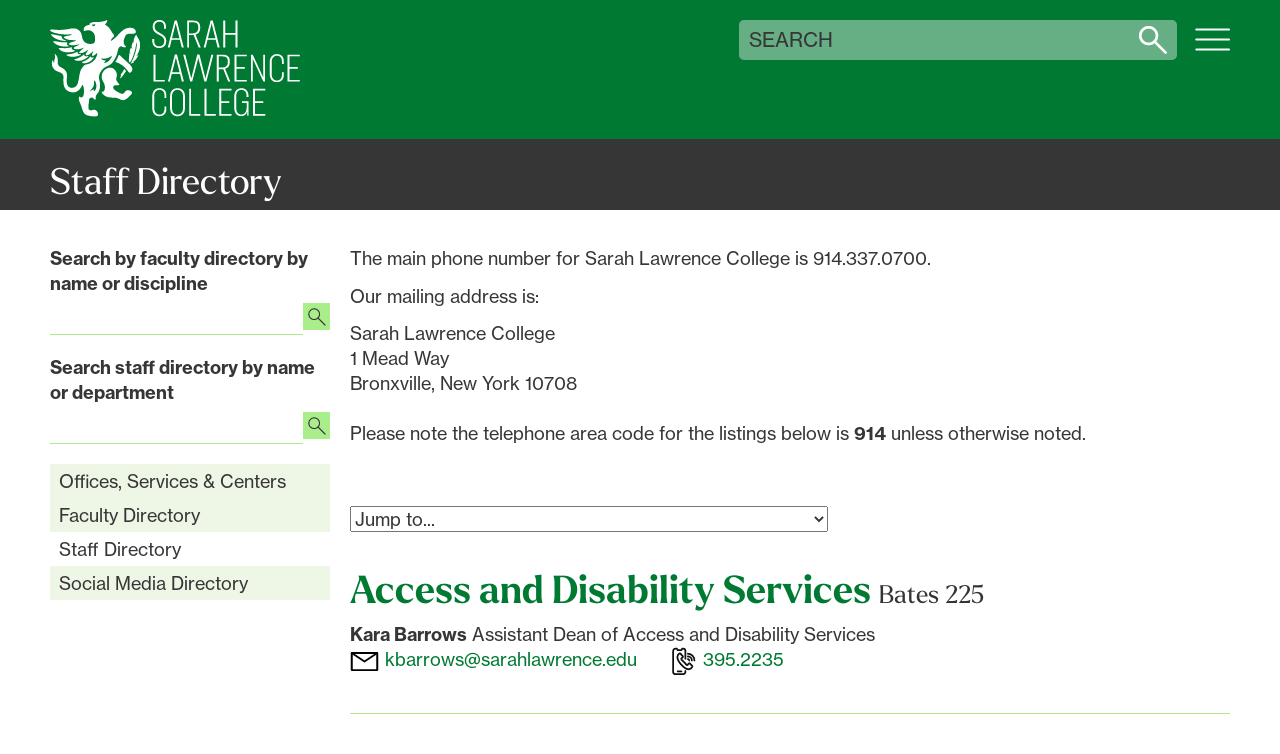

--- FILE ---
content_type: text/html; charset=UTF-8
request_url: https://www.sarahlawrence.edu/staff/
body_size: 57291
content:
<!DOCTYPE html>
<html xmlns="http://www.w3.org/1999/xhtml" class="no-js no-es" lang="en">
    <head>
        <title>Staff Directory | Sarah Lawrence College</title>
        
<meta charset="utf-8" />
<meta content="text/html; charset=UTF-8" http-equiv="Content-Type"/>
<meta http-equiv="X-UA-Compatible" content="IE=edge,chrome=1" />
<meta name="viewport" content="width=device-width" />
<meta name="facebook-domain-verification" content="w1sv6j5ftkxf9l8irvcjtl7ezxxyyc" />

<link rel="apple-touch-icon" sizes="180x180" href="/apple-touch-icon.png"/>
<link rel="icon" type="image/png" sizes="32x32" href="/favicon-32x32.png"/>
<link rel="icon" type="image/png" sizes="16x16" href="/favicon-16x16.png"/>
<link rel="manifest" href="/site.webmanifest"/>
<link rel="mask-icon" href="/safari-pinned-tab.svg" color="#5bbad5"/>
<meta name="msapplication-TileColor" content="#da532c"/>
<meta name="theme-color" content="#3d6229"/><meta content="" http-equiv="refresh"/>



        
        
		
		


<script>
 window.SLC=window.SLC||{},document.addEventListener("readystatechange",(e=>{if("interactive"===e.target.readyState){var t=document.documentElement;if(function(){try{return new Function("(a = 0) => a"),!0}catch(e){return!1}}()){t.classList.replace("no-es","es6"),t.classList.replace("no-es6","es6"),t.classList.replace("no-js","js");const e=document.querySelectorAll(".accordion-heading");if(e.length>0)for(let t of e){let e=document.createElement("div"),o=document.createElementNS("http://www.w3.org/2000/svg","svg"),n=document.createElementNS("http://www.w3.org/2000/svg","circle"),r=document.createElementNS("http://www.w3.org/2000/svg","path"),i=document.createElementNS("http://www.w3.org/2000/svg","g");o.setAttribute("viewBox","0 0 512 512"),o.setAttribute("role","presentation"),o.setAttribute("fill","none"),o.setAttribute("stroke","#000"),o.setAttribute("stroke-width","32"),o.setAttribute("stroke-linecap","round"),o.setAttribute("stroke-linejoin","round"),n.setAttribute("cx","256"),n.setAttribute("cy","256"),n.setAttribute("r","225"),i.setAttribute("class","symbol"),o.classList.add("accordion-toggle"),e.classList.add("icon","i-down-arrow-ui7"),r.setAttribute("d","M376,226l-120,120-120-120"),i.appendChild(n),i.appendChild(r),o.appendChild(i),e.appendChild(o);let c=t.querySelector("span"),a=c.innerText,l=document.createElement("button"),d=document.createElement("div");d.append(a),l.setAttribute("aria-expanded","false"),l.setAttribute("aria-label","Toggle all "+a+" accordion sections"),l.append(d),l.append(e),t.append(l),c.remove()}const o=document.querySelectorAll(".accordion-item");if(o.length>0)for(let e of o)if(null!==e.querySelector(".panel-heading")){let t=document.createElement("div"),o=document.createElementNS("http://www.w3.org/2000/svg","svg"),n=document.createElementNS("http://www.w3.org/2000/svg","circle"),r=document.createElementNS("http://www.w3.org/2000/svg","path"),i=document.createElementNS("http://www.w3.org/2000/svg","g");o.setAttribute("viewBox","0 0 512 512"),o.setAttribute("role","presentation"),o.setAttribute("fill","none"),o.setAttribute("stroke","#000"),o.setAttribute("stroke-width","32"),o.setAttribute("stroke-linecap","round"),o.setAttribute("stroke-linejoin","round"),n.setAttribute("cx","256"),n.setAttribute("cy","256"),n.setAttribute("r","225"),i.setAttribute("class","symbol"),o.classList.add("accordion-toggle"),t.classList.add("icon","i-down-arrow-ui7"),r.setAttribute("d","M376,226l-120,120-120-120"),i.appendChild(n),i.appendChild(r),o.appendChild(i),t.appendChild(o);let c=e.querySelector(".panel-heading"),a=c.querySelector("span"),l=c.dataset.flagLabel,d=a.hasChildNodes()?a.innerHTML:a.innerText,s=e.querySelector(".accordion-content"),u=c.dataset.accordionDisplay,p=document.createElement("button"),h=document.createElement("div");if("collapsed"==u?(s.hidden=!0,p.setAttribute("aria-expanded","false")):(s.hidden=!1,p.setAttribute("aria-expanded","true")),l){let e=document.createElement("span");e.classList.add("flag-label"),e.setAttribute("aria-hidden","true"),e.append(l),p.append(e),p.classList.add("flag"),c.setAttribute("aria-label",`${l}: ${d}`)}h.innerHTML=d,p.append(h),p.append(t),c.append(p),a.remove()}const n=document.querySelectorAll(".section-heading");if(n.length>0)for(let e of n){const t=e.querySelector("h1[id], h2[id], h3[id], h4[id], h5[id], h6[id]");if(!t)continue;const o=t.getAttribute("id");if(!o)continue;const n=t.textContent.trim(),r=document.createElement("button");r.setAttribute("type","button"),r.setAttribute("tabindex","0"),r.setAttribute("aria-label",`Copy link to ${n} section`),r.classList.add("heading-link");const i=document.createElement("span");i.classList.add("sr-only"),i.textContent="Copy link to ",r.appendChild(i);const c=document.createElement("div");c.classList.add("icon","heading-link-icon"),c.setAttribute("aria-hidden","true");const a=document.createElementNS("http://www.w3.org/2000/svg","svg");a.setAttribute("viewBox","0 0 24 24"),a.setAttribute("fill","none"),a.setAttribute("stroke","currentColor"),a.setAttribute("stroke-width","2"),a.setAttribute("stroke-linecap","round"),a.setAttribute("stroke-linejoin","round");const l=document.createElementNS("http://www.w3.org/2000/svg","path");l.setAttribute("d","M10 13a5 5 0 0 0 7.54.54l3-3a5 5 0 0 0-7.07-7.07l-1.72 1.71");const d=document.createElementNS("http://www.w3.org/2000/svg","path");d.setAttribute("d","M14 11a5 5 0 0 0-7.54-.54l-3 3a5 5 0 0 0 7.07 7.07l1.71-1.71"),a.appendChild(l),a.appendChild(d),c.appendChild(a),r.appendChild(c),e.insertBefore(r,t);const s=e=>{e.preventDefault();const n=`${window.location.origin}${window.location.pathname}${window.location.search}#${o}`;if(window.history.pushState(null,"",`#${o}`),navigator.clipboard&&navigator.clipboard.writeText)navigator.clipboard.writeText(n).then((()=>{console.log("URL copied to clipboard:",n)})).catch((e=>{console.error("Failed to copy URL to clipboard:",e)}));else{const e=document.createElement("textarea");e.value=n,document.body.appendChild(e),e.select();try{document.execCommand("copy"),console.log("URL copied to clipboard (fallback):",n)}catch(e){console.error("Failed to copy URL to clipboard (fallback):",e)}document.body.removeChild(e)}t.scrollIntoView({behavior:"smooth",block:"start"})};r.addEventListener("click",s),e.addEventListener("touchstart",(function(o){o.target===t||t.contains(o.target)||(document.querySelectorAll(".section-heading.touched").forEach((t=>{t!==e&&t.classList.remove("touched")})),e.classList.toggle("touched"))})),document.addEventListener("touchstart",(function(t){e.contains(t.target)||e.classList.remove("touched")}))}SLC.formswitch=SLC.formswitch||{},SLC.formswitch.controller=document.querySelector(".form-switch"),SLC.formswitch.controller&&(SLC.formswitch.controller.hidden=!1,SLC.formswitch.controller.addEventListener("change",(e=>{const t=e.target,o=document.querySelector(`.cpt-form[data-id="${t.value}"]`);o&&(o.hidden=!1);document.querySelectorAll(".cpt-multiform .cpt-form").forEach((e=>{e.dataset.id!==t.value&&(e.hidden=!0)}))})))}if("undefined"!=typeof Sentry){switch(window.location.hostname){case"a11y-dev.sarahlawrence.edu":sentryEnv="a11yDev";break;case"test.sarahlawrence.edu":sentryEnv="test";break;case"pending.sarahlawrence.edu":sentryEnv="staging";break;default:sentryEnv="production"}Sentry.init({environment:sentryEnv,ignoreErrors:["TypeError: Failed to fetch","TypeError: NetworkError when attempting to fetch resource."]});const e=document.querySelectorAll(".cpt-accordion");let t=[];if(e.length>0)for(let o of e)0===o.querySelectorAll(".accordion-item").length&&t.push(o);t.length>0&&(Sentry.captureException(new Error(`Found ${t.length} empty accordions on page: ${window.location.href}`)),console.log(`Found ${t.length} empty accordions on page: ${window.location.href}`));const o=document.querySelector(".tpl-discipline");if(o){const e=o.querySelector(".cpt-intro"),t=o.querySelector(".cpt-disciplines");e&&0===e.innerHTML.trim().length&&(Sentry.captureException(new Error(`Found empty intro on page: ${window.location.href}`)),console.log(`Found empty intro on page: ${window.location.href}`)),t&&0===t.innerHTML.trim().length&&(Sentry.captureException(new Error(`Found empty cpt-disciplines on page: ${window.location.href}`)),console.log(`Found empty cpt-disciplines on page: ${window.location.href}`))}const n=document.querySelector(".tpl-faculty-bio");if(n){0===n.querySelector(".rgn-primary").querySelectorAll(".cpt-body, .cpt-accordion").length&&(Sentry.captureException(new Error(`Found empty faculty bio on page: ${window.location.href}`)),console.log(`Found empty faculty bio on page: ${window.location.href}`))}}}})); 
</script>

		
		


 <link rel="preconnect" href="https://ajax.googleapis.com" />
<link rel="preconnect" href="https://www.googletagmanager.com" />
<link rel="preconnect" href="https://www.googleadservices.com" /> 


		
 <!-- Hotjar Tracking Code for https://www.sarahlawrence.edu -->
<script>
    (function(h,o,t,j,a,r){
        h.hj=h.hj||function(){(h.hj.q=h.hj.q||[]).push(arguments)};
        h._hjSettings={hjid:5043698,hjsv:6};
        a=o.getElementsByTagName('head')[0];
        r=o.createElement('script');r.async=1;
        r.src=t+h._hjSettings.hjid+j+h._hjSettings.hjsv;
        a.appendChild(r);
    })(window,document,'https://static.hotjar.com/c/hotjar-','.js?sv=');
</script>
<!-- Google Tag Manager -->
<script>(function(w,d,s,l,i){w[l]=w[l]||[];w[l].push({'gtm.start':
new Date().getTime(),event:'gtm.js'});var f=d.getElementsByTagName(s)[0],
j=d.createElement(s),dl=l!='dataLayer'?'&l='+l:'';j.async=true;j.src=
'https://www.googletagmanager.com/gtm.js?id='+i+dl;f.parentNode.insertBefore(j,f);
})(window,document,'script','dataLayer','GTM-K9X96NXD');</script>
<!-- End Google Tag Manager -->
<script src="https://analytics.ahrefs.com/analytics.js" data-key="vvlem5i1yhLuElY5WXn8nA" async></script>
<script defer src="https://live.clive.cloud/page-views/track/356"></script>
<script defer src="/_assets/v6t/js/js.cookie.min.js"></script> 

		


 <!--  -->
<link rel="stylesheet" href="https://use.typekit.net/yox5fpp.css" />
<link rel="stylesheet" href="/_assets/ui7/css/swiper-bundle.min.css?v=1766424041">
<link rel="stylesheet" href="/_assets/ui7/css/root.min.css?v=1766424041" />
<link rel="stylesheet" href="/_assets/ui7/css/normalize.min.css?v=1766424041" />
<link rel="stylesheet" href="/_assets/ui7/css/bootstrap.min.css?v=1766424041" />
<link rel="stylesheet" href="/_assets/ui7/css/cpt-content.min.css?v=1766424041" />
<link rel="stylesheet" href="/_assets/ui7/css/cpt-indexes.min.css?v=1766424041" />
<link rel="stylesheet" href="/_assets/ui7/css/cpt-link-you.min.css?v=1766424041" />
<link rel="stylesheet" href="/_assets/ui7/css/cpt-media.min.css?v=1766424041" />
<link rel="stylesheet" href="/_assets/ui7/css/cpt-news-events.min.css?v=1766424041" />
<link rel="stylesheet" href="/_assets/ui7/css/cpt-related.min.css?v=1766424041" />
<link rel="stylesheet" href="/_assets/ui7/css/cpt-stats.min.css?v=1766424041" />
<link rel="stylesheet" href="/_assets/ui7/css/footer.min.css?v=1766424041" />
<link rel="stylesheet" href="/_assets/ui7/css/grid.min.css?v=1766424041" />
<link rel="stylesheet" href="/_assets/ui7/css/header.min.css?v=1766424041" />
<link rel="stylesheet" href="/_assets/ui7/css/modals.min.css?v=1766424041" />
<link rel="stylesheet" href="/_assets/ui7/css/nav.min.css?v=1766424041" />
<link rel="stylesheet" href="/_assets/ui7/css/00_style.min.css?v=1766424041" />
<link rel="stylesheet" href="/_assets/ui7/css/gallery.min.css?v=1766424041" /> 


		
        
        <!--<meta content="aa870fd0c0a8022b6816697f7b72c04e" name="cascade"/>--><script type="text/javascript">var cas = "aa870fd0c0a8022b6816697f7b72c04e";</script>
        
        
		
 <meta property="og:image" content="https://www.sarahlawrence.edu/_assets/images/slideshow-home.jpg" /> 

		


 <script defer="" src="https://code.jquery.com/jquery-3.6.0.min.js"></script>
<script defer="" src="/_assets/ui7/js/jquery.lazyload.min.js?v=1766424041"></script>
<script defer="" src="/_assets/ui7/js/events.min.js?v=1766424041"></script>
<script defer="" src="/_assets/ui7/js/gallery.min.js?v=1766424041"></script>
<script defer="" src="/_assets/ui7/js/modals.min.js?v=1766424041"></script>
<script defer="" src="/_assets/ui7/js/popovers.min.js?v=1766424041"></script>
<script defer="" src="/_assets/ui7/js/script.min.js?v=1766424041"></script>
<script defer="" src="/_assets/ui7/js/swiper-bundle.min.js?v=1766424041"></script>
<script defer="" src="/_assets/ui7/js/swiper-init.min.js?v=1766424041"></script>
<script defer="" src="/_assets/v6t/wicg-inert/inert.js"></script>

<script defer data-domain="sarahlawrence.edu" src="https://plausible.io/js/plausible.js"></script>
<script src="https://cdn.usefathom.com/script.js" data-site="AQUFANOV" defer></script>
<script defer src="https://apply.slc.edu/ping">/**/</script> 


    </head>
    <body class="interior">
		
 <a href="#main-container" id="skip-link">Skip to main content</a> 


        
<system-region name="DEFAULT">

<span style="display:none;"> </span>


</system-region>


		<div class="site-nav-header-container">
			<div class="site-nav-header-masthead">
				


 <header id="site-header" role="banner" class="interior">
    <div id="identifier">
        <a href="/" aria-label="SLC Home">
            <div class="icon identifier">
            <svg class="gryphon-wordmark" viewBox="0 0 324 126" role="presentation" xmlns="http://www.w3.org/2000/svg">
    <g class="mark">
        <g class="mark-college">
            <path d="M150.77 97.9101V101.32H148.35V98.3801C148.35 93.3901 145.99 90.7101 141.84 90.7101C137.69 90.7101 135.12 93.9701 135.12 98.4301V115.13C135.12 119.59 137.8 122.85 141.84 122.85C145.88 122.85 148.35 120.17 148.35 115.18V112.24H150.77V115.65C150.77 121.79 147.04 125 141.63 125C136.22 125 132.6 120.9 132.6 114.92V98.6401C132.6 92.6501 136.33 88.5601 141.74 88.5601C147.15 88.5601 150.77 91.7601 150.77 97.9101Z" />
            <path d="M174.86 98.9601V114.61C174.86 120.96 171.13 125.01 165.25 125.01C159.37 125.01 155.64 120.97 155.64 114.61V98.9601C155.64 92.6101 159.37 88.5601 165.25 88.5601C171.13 88.5601 174.86 92.6001 174.86 98.9601ZM158.16 98.9601V114.61C158.16 119.65 160.73 122.85 165.25 122.85C169.77 122.85 172.34 119.65 172.34 114.61V98.9601C172.34 93.9201 169.77 90.7201 165.25 90.7201C160.73 90.7201 158.16 93.9201 158.16 98.9601Z" />
            <path d="M182.84 89.29V122.06H194.81V124.27H180.32V89.3H182.84V89.29Z" />
            <path d="M202.9 89.29V122.06H214.87V124.27H200.38V89.3H202.9V89.29Z" />
            <path d="M235.07 89.29V91.5H221.79V105.47H232.4V107.68H221.79V122.07H235.18V124.28H219.27V89.31H235.08L235.07 89.29Z" />
            <path d="M257.22 98.8001V99.9601H254.8V98.8001C254.8 93.8601 252.44 90.7101 248.13 90.7101C243.82 90.7101 241.36 94.0201 241.36 98.8001V114.66C241.36 119.44 243.93 122.75 248.08 122.75C251.91 122.75 254.85 119.44 254.85 113.88L254.91 107.66H248.98V105.5H257.38L257.32 124.28H255.8L255.43 118.87C254.85 122.21 252.12 124.91 247.71 124.91C242.41 124.91 238.84 120.76 238.84 114.62V98.8101C238.84 92.7201 242.52 88.5701 248.19 88.5701C253.86 88.5701 257.22 92.4001 257.22 98.8101V98.8001Z" />
            <path d="M279.01 89.29V91.5H265.73V105.47H276.34V107.68H265.73V122.07H279.12V124.28H263.21V89.31H279.02L279.01 89.29Z" />
        </g>
        <g class="mark-lawrence">
            <path d="M136.76 45.01V77.78H148.73V79.99H134.24V45.02H136.76V45.01Z" />
            <path d="M218.64 79.99H216.12V45.02H223.26C229.98 45.02 232.97 47.59 232.97 53.37V55.34C232.97 59.28 230.97 62.27 226.93 63.37L233.7 79.99H231.02L224.51 63.79C224.09 63.84 223.67 63.84 223.2 63.84H218.63V79.99H218.64ZM218.64 61.69H223.1C228.04 61.69 230.45 59.06 230.45 55.18V53.52C230.45 48.9 228.3 47.22 223.05 47.22H218.64V61.69Z" />
            <path d="M255.04 45.01V47.22H241.76V61.19H252.37V63.4H241.76V77.79H255.15V80H239.24V45.03H255.05L255.04 45.01Z" />
            <path d="M262.73 45.01L276.17 74.15H276.28V45.01H278.59V79.98H276.49L262.84 50.58H262.73V79.98H260.42V45.01H262.73Z" />
            <path d="M303.01 53.63V57.04H300.59V54.1C300.59 49.11 298.23 46.43 294.08 46.43C289.93 46.43 287.36 49.69 287.36 54.15V70.85C287.36 75.31 290.04 78.57 294.08 78.57C298.12 78.57 300.59 75.89 300.59 70.9V67.96H303.01V71.37C303.01 77.51 299.28 80.72 293.87 80.72C288.46 80.72 284.84 76.62 284.84 70.64V54.36C284.84 48.37 288.57 44.28 293.98 44.28C299.39 44.28 303.01 47.48 303.01 53.63Z" />
            <path d="M323.7 45.01V47.22H310.42V61.19H321.03V63.4H310.42V77.79H323.81V80H307.9V45.03H323.71L323.7 45.01Z" />
            <path d="M152.84 79.9901H155.36L157.83 70.0701H168.44L170.91 79.9901H173.54L164.55 44.8101H161.84L152.85 79.9901H152.84ZM167.91 67.8601H158.35L163.08 48.9601H163.19L167.92 67.8601H167.91Z" />
            <path d="M192.22 49.4201L200.17 79.9901H202.63L211.74 45.0101H209.17L201.5 75.8901H201.4L193.7 44.8101H190.85L183.13 75.8901H183.02L175.36 45.0101H172.68L181.8 79.9901H184.25L192.22 49.4201Z" />
        </g>
        <g class="mark-sarah">
            <path d="M150.34 9.24001V11.24H147.87V9.35001C147.87 5.31001 146.4 2.21001 141.67 2.21001C137.63 2.21001 135.58 4.94001 135.58 8.72001C135.58 12.82 138.05 14.5 142.51 16.96C147.55 19.74 150.6 21.84 150.6 27.41C150.6 32.98 147.03 36.44 141.57 36.44C135.69 36.44 132.59 32.87 132.59 27.15V24.79H135.06V27.05C135.06 31.62 137.21 34.24 141.57 34.24C145.67 34.24 148.08 31.82 148.08 27.52C148.08 23.22 145.87 21.64 141.04 19.12C136.42 16.7 133.06 14.29 133.06 8.83001C133.06 3.95001 136.05 0.0100098 141.72 0.0100098C148.02 0.0100098 150.33 4.05001 150.33 9.25001L150.34 9.24001Z" />
            <path d="M180.29 35.71H177.77V0.73999H184.91C191.63 0.73999 194.62 3.30999 194.62 9.08999V10.65C194.62 14.59 192.62 17.99 188.58 19.09L195.35 35.71H192.67L186.16 19.51C185.74 19.56 185.32 19.56 184.85 19.56H180.28V35.71H180.29ZM180.29 17.41H184.75C189.69 17.41 192.1 14.38 192.1 10.49V9.23999C192.1 4.61999 189.95 2.93999 184.7 2.93999H180.29V17.41Z" />
            <path d="M227.12 0.73999V16.91H240.46V0.73999H242.98V35.71H240.46V19.12H227.12V35.71H224.6V0.73999H227.12Z" />
            <path d="M164.35 0.540039H161.64L152.65 35.71H155.17L157.64 25.79H168.25L170.72 35.71H173.35L164.35 0.540039ZM158.16 23.58L162.89 4.68004H163L167.73 23.58H158.17H158.16Z" />
            <path d="M210.91 0.540039H208.2L199.21 35.71H201.73L204.2 25.79H214.81L217.28 35.71H219.91L210.91 0.540039ZM204.72 23.58L209.45 4.68004H209.56L214.29 23.58H204.73H204.72Z" />
        </g>
    </g>
    <g class="grypheth">
        <g class="wing-tips">
            <path d="M49.6801 50.3001C50.5701 49.4301 51.5401 48.2301 51.5401 48.2301C51.8601 47.8301 52.0801 47.5501 52.3701 47.5701C52.6901 47.5901 52.7901 47.9601 53.3401 48.3001C53.6501 48.4901 53.9201 48.5701 54.1801 48.6401C55.4701 48.9901 56.4401 48.2501 56.6801 48.5401C56.9901 48.9301 55.5301 50.5801 55.2901 50.8601C54.6601 51.5801 53.6801 52.6801 52.0401 53.7501C51.7501 53.9401 50.2801 54.8801 48.1701 55.5501C47.1101 55.8901 46.3301 56.0101 45.8601 56.0701C45.0201 56.1801 44.2901 56.2701 43.3701 56.0701C42.6901 55.9201 41.5601 55.6801 41.5001 55.2101C41.3901 54.2801 45.6601 53.0801 48.2401 51.3901C48.8201 51.0101 49.2101 50.7601 49.6801 50.3001Z" />
            <path d="M1.38988 18.66C1.49988 18.49 1.76988 18.42 5.15988 18.98C5.76988 19.08 6.43988 19.21 7.15988 19.36C8.13988 19.57 8.12988 19.6 8.98988 19.78C10.0699 20.01 10.9999 20.15 11.5399 20.23C11.9199 20.29 12.2499 20.33 12.8499 20.42C13.5099 20.52 13.6499 20.56 13.8099 20.61C14.2199 20.75 14.7799 20.94 14.9899 21.4C14.9899 21.42 15.0499 21.62 15.1699 22.02C15.2099 22.16 15.2499 22.33 15.3099 22.55C15.3499 22.72 15.3399 22.69 15.3599 22.76C15.5199 23.34 15.7299 23.69 15.7799 23.77C15.8799 23.94 15.9999 24.09 16.1399 24.24C16.9499 25.18 18.0899 25.71 19.0799 26.05C20.0499 26.41 20.8599 26.57 20.9599 26.78C20.9799 26.78 20.9799 26.83 20.9799 26.83C20.9299 27.14 19.6299 27.16 19.6299 27.16C15.4899 27.22 12.0699 26.04 11.4899 25.83C8.80988 24.89 6.89988 24.21 4.73988 22.59C3.10988 21.35 1.00988 19.31 1.39988 18.66H1.38988Z" />
            <path d="M6.34992 30.4801C5.84992 30.0601 3.73992 28.5401 4.15992 27.6501C4.32992 27.3401 4.87992 27.4601 5.12992 27.4901C7.01992 27.6501 8.93992 27.9301 10.8099 28.2101C10.8099 28.2101 15.0499 29.1901 19.7599 29.0101C19.8899 29.0101 20.2499 29.0101 20.9699 29.0101C22.0199 29.0101 22.2499 29.0401 22.3599 29.2101C22.4999 29.4201 22.2699 29.6101 22.1399 30.4201C22.0799 30.8101 22.0199 31.2201 22.1599 31.7001C22.2599 32.0601 22.4299 32.3101 22.5199 32.4401C22.8599 32.9001 23.3299 33.1801 23.4899 33.2801C23.6499 33.3801 23.7999 33.5101 24.0499 33.6701C24.1999 33.7601 24.3399 33.8701 24.3499 34.0001C24.3399 34.1701 24.0199 34.2901 23.8599 34.3601C23.6299 34.4401 23.4299 34.4501 23.1599 34.4801C22.5999 34.5201 22.1299 34.5101 21.6999 34.5301L21.2699 34.5501C17.4699 34.5801 14.3299 33.9301 14.3299 33.9301C12.1599 33.5101 10.0299 32.8401 8.08992 31.7101C7.47992 31.3501 6.88992 30.9501 6.34992 30.5001V30.4801Z" />
            <path d="M13.7599 39.48C12.8099 38.81 10.9599 37.3 11.2699 36.62C11.4699 36.19 12.3599 36.33 15.5399 36.46C17.8599 36.56 19.0299 36.61 19.9899 36.59C21.6799 36.51 23.4199 36.45 25.6099 35.92C26.8099 35.64 28.2199 35.21 28.4199 35.58L28.4399 35.6V35.66C28.4399 35.87 28.1099 36.13 28.0799 36.63C28.0299 37.55 29.0199 38.29 29.3699 38.56C29.7699 38.86 30.4399 39.06 31.7299 39.52C32.3299 39.73 32.7199 39.85 32.7199 40.04C32.7199 40.26 32.2499 40.44 31.7199 40.65C31.2199 40.85 30.8199 40.94 30.6899 40.97C29.5399 41.24 28.9099 41.39 27.9599 41.54C27.7199 41.58 27.3599 41.62 26.6399 41.72C26.2999 41.77 26.0599 41.8 25.7599 41.83C25.7599 41.83 25.3699 41.87 24.9599 41.9C24.0199 41.98 22.9099 42.06 21.4699 41.96C21.1799 41.93 20.4899 41.87 19.6599 41.72C16.1399 41.11 14.2599 39.87 13.7399 39.48H13.7599Z" />
            <path d="M24.4001 47.13C24.1601 47.05 21.1701 46.02 21.2901 45.28C21.3701 44.76 22.9901 44.83 26.7301 44.14C29.0401 43.7 30.2001 43.47 31.2901 43.03C32.1301 42.68 34.4901 41.84 34.9901 41.53C35.0101 41.53 35.1601 41.44 35.3801 41.35C35.6401 41.27 35.8901 41.18 35.9901 41.27C36.1701 41.43 35.6501 41.95 35.7501 42.67C35.8201 43.15 36.1501 43.49 36.2801 43.63C36.6701 44.02 37.1201 44.15 37.5601 44.27C37.8901 44.36 38.1401 44.38 38.6301 44.42C39.6801 44.52 40.1901 44.44 40.2601 44.65C40.2901 44.76 40.1601 44.92 40.0601 45.03C39.9501 45.15 39.8601 45.2 39.5601 45.37C38.9101 45.73 38.6701 45.84 38.4801 45.91C38.4801 45.91 38.4101 45.95 38.3101 45.98C36.2701 46.8 34.5101 47.21 34.5101 47.21C33.4301 47.46 31.5201 47.83 29.1501 47.81C27.8601 47.79 26.3001 47.76 24.4101 47.13H24.4001Z" />
            <path d="M36.9802 53.04C36.5002 53.06 36.0002 53.07 35.3602 52.98C33.7102 52.77 31.4102 52.05 31.4402 51.38C31.4402 50.86 32.8502 50.88 35.7702 49.76C39.7702 48.2 42.3302 46.14 42.7202 45.78C42.7902 45.72 42.8502 45.65 42.9002 45.61C43.0302 45.48 43.2102 45.34 43.3702 45.21C43.6302 45.04 43.7902 44.95 43.9502 44.96C44.3602 45.03 44.2602 45.99 44.9402 46.62C45.2302 46.89 45.5402 46.98 45.8802 47.07C47.8602 47.56 49.6202 46.4 49.8802 46.76C50.0302 47 49.4202 47.64 49.0102 48.07C47.8102 49.37 46.3302 50.11 45.2002 50.69C45.1602 50.71 45.1402 50.71 45.1302 50.73C43.1202 51.7 42.1002 52.2 40.6702 52.55C39.0102 52.96 37.6502 53.02 37.0102 53.02L36.9802 53.04Z" />
        </g>
        <g class="gryphon-body">
            <path d="M69.12 92.9801C70.27 92.4101 70.66 91.0101 70.88 90.1601C71.49 87.8301 71.09 85.4201 70.41 83.1601C69.73 80.9101 68.1 79.0801 67.42 76.8301C65.84 71.6001 68.28 65.7501 73.15 63.2501C74.16 62.7301 77.22 61.1601 80.54 62.3001C84.11 63.5201 86.09 67.1901 86.58 70.0101C87.31 74.1501 84.91 75.5101 86.23 78.7501C87.42 81.6501 90.36 83.0201 89.83 84.0801C89.57 84.6001 88.65 84.7101 87.75 84.8201C86.35 84.9901 86.02 84.5701 84.91 84.7201C84.6 84.7601 82.62 85.0101 82.01 86.4101C81.16 88.3701 83.15 90.4101 84.55 91.4701C86.25 92.7501 88.11 93.7901 90.01 94.7401C90.93 95.2001 91.87 95.6401 92.88 95.7901C93.89 95.9401 95 95.7701 95.78 95.1101C96.62 94.4001 96.98 93.2501 97.73 92.4501C98.94 91.1801 100.94 91.0301 102.65 91.4101C103.7 91.6401 105.16 92.4701 105.86 93.2901C107.12 94.8001 105.82 95.9301 104.75 97.1801C103.44 98.7101 101.9 100.06 100.42 101.42C98.43 103.26 96.07 103.96 95.35 104.07C92.09 104.57 90.15 102.21 87.12 101.44C86.05 101.17 84.95 101.09 83.86 101.03C78.82 100.75 73.47 100.78 69.48 97.2301C68.16 96.0601 66.58 94.1701 67.03 93.4701C67.32 93.0201 68.14 93.4701 69.12 92.9901H69.11L69.12 92.9801Z" class="leg-background" />
            <path d="M101.32 66.9099C101.11 66.5699 101.09 66.3899 100.8 66.0399C100.66 65.8599 100.6 65.8099 100.29 65.4599C100.14 65.2999 99.9602 65.0899 99.7102 64.8099C98.9302 63.8999 98.3902 63.2399 98.1202 62.9099C97.3102 61.9599 94.8702 59.4399 91.3702 57.4099C90.6202 56.9699 88.7902 56.0199 87.7902 55.6599C87.6202 55.5999 87.4902 55.5499 87.3702 55.4899C87.0702 55.3599 86.8502 55.2399 86.7902 55.1999C85.9402 54.7299 85.1302 54.7399 84.9302 54.2999C84.7402 53.8999 85.2702 53.5199 86.1202 52.0499C86.3502 51.6599 86.6302 51.0599 87.2002 49.8699C87.7302 48.7699 87.9902 48.2099 88.2202 47.6699C88.9202 45.9899 88.9002 45.5999 89.2702 45.4599C89.9302 45.2199 90.7902 46.1599 92.0602 47.4099C93.3202 48.6499 94.6502 49.7999 95.9802 50.9699C98.6002 53.2599 101.25 55.5299 103.64 58.0599C104.75 59.2299 105.82 60.4899 106.37 62.0099C106.81 63.2399 106.86 64.6799 106.27 65.8699C105.76 66.9199 104.98 68.4999 103.62 68.5199C103.1 68.5199 102.67 68.2599 102.5 68.1799C101.86 67.7899 101.5 67.1799 101.33 66.8999L101.32 66.9099Z" class="arm-background" />
            <path d="M59.3801 125.16C60.8601 125.03 61.9301 124.42 62.1301 123.5C62.4101 122.17 62.1601 119.99 60.6301 118.32C60.3201 117.98 59.8101 117.43 58.9501 117.04C58.6901 116.93 57.8801 116.43 55.8201 116.75C54.5101 116.95 54.1401 117.53 53.0901 117.38C52.2601 117.26 51.8501 117.2 51.2301 116.86C49.4701 115.89 49.7801 113.84 49.7501 112.88C49.7001 110.87 49.9501 109.23 50.2001 108.08C50.6601 105.99 50.2501 104.69 50.5601 103.48C50.8701 102.29 51.6201 101.65 52.0801 101.33C52.5401 101.01 54.0201 100.53 55.0401 100.84C56.0001 101.12 56.4101 101.65 56.6901 102.39C56.9201 102.99 57.9701 103.77 58.8701 103.3C59.6001 102.91 58.9701 101.2 59.4201 99.13C59.7701 97.57 60.5901 96.43 61.2501 95.69C65.8801 90.86 65.0501 82.96 64.3201 79.57C64.0601 78.42 63.3401 76.66 63.3901 74.43C63.4701 71.04 64.9701 68.5 65.7401 67.22C67.6501 64.04 70.0601 62.2 71.1301 61.52C72.7301 60.51 75.4001 59.34 75.8601 59.11C79.8301 57.16 80.2501 56.12 82.3101 53.21C83.8601 51.02 84.7701 49.2 85.3201 47.99C86.6901 45.02 87.3301 42.24 87.3301 42.24C87.7801 40.25 87.8201 39.07 88.7001 37.11C89.0701 36.29 89.7501 34.96 91.0101 34.44C91.2201 34.36 91.7301 34.15 92.3701 34.23C92.9401 34.3 93.1901 34.54 93.7201 34.83C95.2201 35.63 96.6501 35.51 97.2301 35.45C97.8301 35.39 98.3501 35.35 98.4601 35.05C98.6601 34.57 97.7001 33.91 97.0601 33.17C95.2101 31.08 95.5001 27.92 95.6101 26.85C95.6501 26.43 95.7601 25.99 95.8801 25.57C95.9901 25.13 96.2801 23.92 97.0001 22.19C97.6401 20.7 97.9501 19.94 98.6201 19.35C99.1401 18.87 99.6601 18.66 99.9601 18.51C101.07 18.01 102.47 17.81 103.69 17.9C104.13 17.93 105.46 17.95 106.6 17.95C107.84 17.95 108.95 17.9 110.18 17.32C110.77 17.04 111 16.56 111.15 16.17C111.53 15.11 110.83 13.28 110.2 12.45C107.89 9.40003 102.28 10.16 101.61 10.26C99.6201 10.53 97.7501 11.27 96.0401 12.33C95.3501 12.76 94.6801 13.22 94.0301 13.71C91.6401 15.52 89.6001 17.69 87.6701 19.97C85.8901 22.07 82.1601 25.16 81.5801 25.59C79.9801 26.78 79.4601 27.1 79.3401 27.01C78.7701 26.52 79.2901 24.6 81.5601 22.63C82.1901 22.08 81.8701 22.38 82.6101 21.74C83.1801 21.24 83.2001 20.39 82.9801 19.55C82.8001 18.87 81.5601 18.04 80.8001 16.78C79.4701 14.56 78.2501 12.24 76.6401 10.22C76.5201 10.07 75.7901 9.30003 74.8001 8.49003C74.1001 7.92003 71.8901 6.31003 71.6201 6.11003C71.4401 5.98003 71.3501 5.71003 71.5001 5.50003C71.6501 5.29003 72.7401 4.20003 72.7401 4.20003C73.5501 3.00003 74.6801 0.830031 74.1301 0.320031C73.8601 0.0600306 73.3901 0.390031 71.5201 1.02003C71.5201 1.02003 69.7301 1.62003 67.7601 2.02003C67.4001 2.09003 66.1601 2.35003 64.5701 2.47003C61.5601 2.69003 60.4001 2.20003 57.2201 2.59003C56.8401 2.65003 56.5401 2.70003 56.3301 2.72003C56.3301 2.72003 51.5701 3.51003 51.1101 5.29003C50.9701 5.81003 51.0501 6.01003 51.0501 6.01003C51.0801 6.12003 51.1501 6.25003 51.1001 6.33003C51.0301 6.39003 50.8901 6.39003 50.8601 6.37003C50.4901 6.33003 46.8001 6.98003 45.1501 8.68003C43.1601 10.76 43.6301 14.24 44.3101 14.5C44.5101 14.58 44.6601 14.31 45.6701 13.96C46.2301 13.77 46.6901 13.69 47.0601 13.61C47.3601 13.56 47.9901 13.44 48.9101 13.41C50.1701 13.35 50.9201 13.31 51.8501 13.57C53.1601 13.91 54.0101 14.57 54.4001 14.88C55.4801 15.74 56.4401 16.65 56.8001 17.25C57.8601 18.99 58.1101 20.61 58.2201 21.33C58.3801 22.41 58.4801 23.59 58.4601 24.23C58.4301 25.34 58.3101 26.7 58.1301 27.81C58.0501 28.4 57.8501 29.03 57.3101 29.68C56.2401 30.97 52.6701 31.14 51.5801 31.1C49.9201 31.04 48.6701 30.68 47.9401 30.41C46.4601 29.85 45.4001 29.07 44.7401 28.51C44.7401 28.51 42.9501 26.77 41.9801 23.86C41.5901 22.68 41.7801 22.63 41.3701 20.92C40.8201 18.63 40.2401 16.17 38.4301 14.25C36.9701 12.7 35.1001 11.8 35.1001 11.8C35.0201 11.75 34.9401 11.72 34.8801 11.7C31.0801 9.97003 24.8201 11.61 24.8201 11.61C17.2901 13.07 11.4101 13.03 7.31008 12.69C5.37008 12.52 0.280079 11.98 0.0100793 13C-0.109921 13.45 0.690079 14.36 1.41008 14.8C1.51008 14.85 1.85008 15.02 2.51008 15.32C3.22008 15.65 3.58008 15.82 3.88008 15.95C4.22008 16.08 4.93008 16.39 6.22008 16.76C7.46008 17.12 9.11008 17.44 12.2701 18.02C13.3201 18.21 14.3501 18.39 15.4001 18.49C19.1401 18.88 23.1501 18.76 24.5601 18.68C25.3201 18.63 25.9001 18.64 27.0801 18.68C28.4101 18.74 28.5301 18.81 28.5501 18.86C28.5701 19.13 26.8701 19.77 25.2001 20.16C23.1401 20.61 21.4201 20.58 18.8901 21.5C18.1601 21.76 17.7901 21.94 17.7301 22.26C17.5701 23.18 20.2301 24.43 21.6101 24.94C24.2001 25.95 26.4901 26.03 26.9201 26.04C28.7501 26.1 30.5701 26.22 32.4001 26.24C32.7101 26.24 33.6501 26.24 33.7101 26.51C33.7401 26.68 33.4101 26.88 33.0601 27.09C32.8201 27.24 32.5601 27.38 31.4601 27.8C31.2301 27.89 31.1201 27.94 31.0701 27.96C30.2101 28.27 29.5501 28.43 29.3001 28.49C28.0901 28.77 26.8801 29.05 25.7001 29.77C25.0001 30.21 24.3601 30.62 24.3701 31.09C24.4201 32.09 27.0801 32.64 27.3101 32.69C27.3101 32.69 29.0301 33.05 31.7701 32.72C32.7201 32.59 32.6601 32.54 35.2301 32.11C37.8001 31.69 38.3301 31.66 38.3601 31.79C38.3801 31.85 38.3101 31.95 37.0701 32.61C35.8701 33.24 34.9501 33.61 34.6101 33.75C34.0301 34 30.5701 35.54 30.7201 36.63C30.8001 37.28 32.1501 37.57 33.1701 37.78C35.1101 38.22 36.7401 37.97 37.8001 37.78C39.5301 37.48 41.2201 36.9 41.7401 36.73C43.0701 36.27 43.6301 35.98 43.7101 36.11C44.0701 36.62 37.1301 41.16 37.8101 42.61C38.2001 43.45 41.1301 43.01 42.9301 42.42C44.5501 41.86 46.0501 40.91 46.9401 40.34C48.5901 39.28 49.3101 38.57 49.5201 38.73C49.9901 39.16 45.3501 44.2 46.3701 45.49C46.9601 46.23 49.2501 45.46 50.2601 45.02C51.2601 44.56 51.9201 44 53.0901 42.99C55.0101 41.35 55.7601 40.3 56.0201 40.45C56.4801 40.74 53.4701 45.31 54.5301 46.31C55.0301 46.78 56.2601 46.28 56.6001 46.14C57.8901 45.61 59.4801 44.13 59.9701 43.53C60.0401 43.45 60.2501 43.2 60.6001 43.12C60.8201 43.07 61.0401 43.12 61.1201 43.18C61.6801 43.51 60.8401 46.45 59.3401 49.38C57.2901 53.38 53.4101 56.7 46.9001 57.8C44.6701 58.17 43.2201 60.07 41.7901 62.05C40.2501 64.18 39.4001 66.28 39.0401 67.4C38.1201 70.33 37.9401 73.42 37.3601 76.42C36.4201 81.32 35.7801 84.67 33.0401 86.65C32.6401 86.95 30.2601 88.6 27.3001 88.1C26.7501 88 25.3101 87.72 24.1201 86.68C20.2101 83.29 22.2101 75.3 22.0501 71.77C21.9901 70.12 21.7401 68.6 20.8401 66.94C17.4801 60.76 11.3401 62.66 10.1301 56.5C9.76008 54.62 10.0701 53.56 10.1301 51.83C10.2701 47.86 7.56008 44.69 6.61008 44.35C6.55008 44.33 6.37008 44.27 6.26008 44.33C6.04008 44.5 6.26008 45.02 6.36008 45.67C6.80008 48.54 6.46008 49.28 5.73008 51.83C5.19008 53.7 5.73008 55.31 5.20008 55.35C4.09008 55.39 4.47008 52.62 3.72008 52.36C3.07008 52.16 2.00008 55.5 2.57008 58.54C2.95008 60.65 4.00008 62.13 4.55008 62.86C5.89008 64.72 7.43008 65.69 7.91008 65.98C8.93008 66.6 9.18008 66.5 11.0201 67.26C13.7301 68.39 15.4001 69.08 16.4201 70.43C17.4601 71.84 17.5001 73.41 17.4101 75.03C16.7901 85.46 18.6201 91.63 26.9001 93.69C28.7601 94.15 30.3701 94.06 31.3001 93.95C31.3001 93.95 31.9701 93.85 31.9801 93.84C32.1701 93.81 33.7601 93.53 35.5201 92.47C36.8901 91.65 37.8201 90.69 38.3901 90C38.8001 89.51 39.4301 88.69 40.1101 87.61C41.2901 85.73 41.8201 84.26 42.3501 84.35C42.5701 84.39 42.6901 84.66 42.8401 85.07C43.6101 87.16 43.7801 88.94 43.7901 89.05C43.9401 90.61 44.0001 91.39 44.0101 92.55C44.0101 93.84 44.0101 95.15 43.6501 96.79C43.3301 98.31 43.1301 99.13 42.3701 99.79C41.8101 100.27 40.7701 100.81 39.8701 100.5C38.9701 100.19 38.8201 99.27 38.3401 99.33C37.6701 99.42 37.4201 101.33 37.4001 101.51C37.1901 103.25 37.7101 104.74 38.1501 105.95C38.3901 106.62 38.3901 106.49 39.0701 108.12C39.0701 108.12 39.6501 109.51 40.2201 111.04C41.5201 114.5 41.2101 114.7 42.1001 116.78C42.8101 118.44 43.4601 120.73 45.2601 122.15C46.3301 122.99 47.5501 123.52 47.6501 123.57C47.9901 123.71 48.4901 123.9 49.8201 124.23C50.8501 124.48 51.9001 124.81 53.7601 125.01C55.6201 125.21 57.9001 125.27 59.3801 125.14V125.16ZM66.5301 50.2C66.6701 49.72 68.8201 50.6 72.3301 49.96C73.1401 49.81 74.9301 49.48 76.9801 48.43C78.9501 47.42 79.6601 46.52 79.9501 46.75C80.4501 47.14 79.0601 50.09 77.0601 52.3C76.5301 52.89 75.6001 53.89 74.1201 54.66C71.9601 55.77 69.7601 55.79 69.6901 55.47C69.6401 55.27 70.4301 55.02 71.3601 53.9C71.6601 53.54 72.1501 52.95 72.0001 52.64C71.8601 52.34 71.2101 52.45 70.9101 52.47C68.7301 52.68 66.3601 50.72 66.5201 50.18L66.5301 50.2ZM55.6801 7.85003C54.9601 7.56003 54.2501 6.80003 54.3801 6.33003C54.4401 6.10003 54.6901 6.01003 55.0601 5.88003C56.0501 5.53003 56.4601 5.88003 57.6601 5.66003C58.2401 5.56003 58.4301 5.43003 58.5601 5.57003C58.8201 5.86003 58.4501 6.91003 57.7701 7.49003C57.2101 7.97003 56.4001 8.14003 55.6801 7.85003ZM55.2201 88.05C58.4701 83.69 56.3801 78.59 57.3801 78.47C58.1001 78.39 59.1501 80.98 59.3501 81.48C60.4101 84.1 60.1401 86.29 60.0001 87.35C59.9701 87.54 59.8301 88.55 59.3401 89.79C59.3401 89.79 58.6101 91.63 57.2101 92.46C57.1001 92.52 56.8701 92.65 56.7301 92.58C56.4801 92.46 56.7801 91.89 56.6601 90.99C56.5901 90.47 56.5601 90.21 56.3601 90.13C55.8601 89.92 55.0601 91.08 53.0601 91.74C52.5801 91.9 52.1901 92.03 52.0601 91.91C51.6901 91.57 53.9301 89.77 55.2101 88.05H55.2201Z" class="body-foreground" />
        </g>
        <g class="quill">
            <path d="M96.4602 63.93C96.6102 63.93 96.6502 64.02 97.3602 64.8C98.1402 65.67 98.4102 65.91 98.3902 66.3C98.3902 66.43 98.3002 66.57 98.1502 66.87C97.9202 67.31 96.9702 68.81 96.9202 68.87C96.1702 69.86 95.7802 70.68 93.8002 73.1C93.8002 73.1 91.3402 76.11 90.7002 75.87H90.6902C90.4502 75.71 91.7702 73.86 91.8702 72.19C91.8702 72.03 91.9702 72.13 91.7702 71.12C91.5802 70.11 92.5002 69.9 93.2302 68.88C93.9602 67.86 93.7502 68.25 94.6402 66.73C95.5002 65.27 96.0702 63.92 96.4702 63.93H96.4602Z" class="nib" />
            <path d="M106.2 55.9499C106.54 55.8099 107.01 55.6099 107.62 55.3699C108.23 55.1399 108.94 55.0499 109.22 54.9899C109.24 54.9399 109.27 54.8899 109.28 54.8399C109.1 54.6999 108.22 54.6499 107.97 54.6499C107.72 54.6499 107.75 54.1599 108.09 53.9999C110.19 53.0299 111.61 50.8299 112.85 48.7699C113.39 47.8699 113.81 47.1799 114.14 46.7699C114.47 46.3499 114.73 45.8699 114.53 45.6799C114.33 45.4899 113.28 46.1099 112.06 46.9899C112.03 46.9599 112 46.9399 111.98 46.9099C112.03 46.8199 112.12 46.6299 112.12 46.6299C112.12 46.6299 112.49 46.0999 113.17 44.9599C114.4 42.8899 115.32 40.7499 115.96 38.5699C116.91 35.3099 117.06 32.2499 116.51 29.3699C116.17 27.6099 115.64 25.9699 114.83 24.5099C114.14 23.2799 113.18 22.1199 112.75 21.2099C112.32 20.2999 112.27 18.8699 111.86 19.1199C111.45 19.3699 110.5 20.6299 110 21.7199C109.1 23.6599 108.29 26.1699 108.31 27.6699C108.32 28.8899 108.37 29.1099 108.36 29.6699C108.36 30.1799 107.45 28.3499 107.21 29.0699C106.97 29.7799 106.71 30.5699 106.31 31.7399C106.07 32.4599 105.94 32.8099 105.89 33.0399C105.71 33.7799 105.77 34.7599 105.84 35.1799C105.91 35.5999 106.11 36.2299 106.32 36.6099C106.67 37.1999 106.78 37.9299 106.69 37.9899C106.6 38.0499 106.51 37.5699 106.17 37.1999C105.86 36.8799 105.45 36.4999 105.45 36.4999C105.45 36.4999 104.74 35.6299 104.48 36.5599C104.22 37.4899 103.4 39.9299 103.37 41.2899C103.35 42.1299 103.77 43.0399 104.17 43.6299C104.25 43.7599 104.33 43.8899 104.41 44.0199C104.38 44.0599 104.76 44.3199 104.32 44.1299C103.88 43.9399 103.21 43.0199 102.93 42.7999C102.66 42.5799 102.63 44.6799 102.63 44.7199C102.55 46.4599 102.61 46.6899 102.5 48.4399C102.36 50.5799 101.76 52.5499 102.66 54.1899C102.84 54.5099 103.06 54.8099 103.27 55.1099C103.46 55.3699 103.58 55.3399 103.79 54.9499C104.06 54.4299 104.55 53.9199 105.38 52.4799C106.21 51.0399 106.54 49.9899 107.19 48.2699C107.97 46.2399 108.67 44.1999 109.31 42.1499C110.3 38.9699 111.24 35.8899 111.42 32.7999C111.48 31.7999 111.54 30.7499 111.52 29.7599C111.52 29.5999 111.52 29.4299 111.52 29.1799C111.89 29.3699 111.94 29.7199 112.04 30.0199C112.63 31.8099 112.47 33.8499 112.15 35.9399C111.65 39.2199 110.7 42.5299 109.47 45.8299C107.51 52.3499 104.23 56.0699 104.75 56.8599C104.93 57.0199 105.87 56.0999 106.2 55.9599H106.19L106.2 55.9499Z" class="feather" />
        </g>
    </g>
</svg>            </div>
        </a>
    </div>
    <div class="abbreviated-navigation-utilities">
        <form role="search" id="site-search" action="/search/">
            <nav aria-label="Topics" id="topic-navigation">
                <a href="/admissions/">Admissions</a>
                <a href="/academics/">Academics</a>
                <a href="/student-life/">Student Life</a>
                <a href="/about/">About</a>
                <a href="/alumni/">Alumni</a>
                <a href="/giving/">Give</a>
            </nav>
            <div class="site-search-group header-search-group">
                <label for="search-criteria">Search</label>
                <input type="search" id="search-criteria" name="q">
                <button aria-label="Search sarahlawrence.edu">
                    <span class="icon i-search-ui7">
                        <svg role="presentation" xmlns="http://www.w3.org/2000/svg" version="1.1" viewBox="0 0 512 512"
                            stroke="#111" stroke-linecap="round" stroke-linejoin="round" stroke-width="32" fill="none">
                            <circle class="lense" cx="176.2" cy="176.2" r="153.3" />
                            <line class="handle" x1="284.5" y1="284.5" x2="485.5" y2="485.5" />
                        </svg>
                    </span>
                </button>
            </div>
        </form>
        <div class="utilities">
            <button id="menu-button" aria-label="Open SLC site navigation menu" aria-expanded="false">
                <div id="nav-icon"><svg class="searchburger" role="presentation" xmlns="http://www.w3.org/2000/svg" viewBox="0 0 322.81 416">
                      <g class="slc-label">
                        <path
                          d="M89.63,375.35c0,22.49-15.35,36.54-42.16,36.54-28.54,0-42.16-12.76-43.24-36.54l16.43-3.03c.86,18.16,7.57,24.21,26.81,24.21,17.51,0,24.86-6.49,24.86-20.32,0-12.76-6.05-19.89-20.76-26.38l-13.4-5.84c-21.19-8.86-29.62-20.32-29.62-38.27,0-21.4,15.35-35.24,38.92-35.24,25.51,0,37.4,10.59,39.35,30.7l-16.65,3.46c-1.51-12.97-8-18.59-22.92-18.59s-21.4,6.92-21.4,19.03c0,10.81,4.76,17.08,18.16,22.92l13.4,5.62c23.13,9.95,32.21,21.19,32.21,41.73Z" />
                        <polygon
                          points="126.3 409.72 126.3 272.65 143.81 272.65 143.81 394.37 205 394.37 203.05 409.72 126.3 409.72" />
                        <path
                          d="M282.61,411.88c-35.46,0-57.08-25.3-57.08-68.54s24.65-72.86,61.83-72.86c10.38,0,18.81,1.3,28.75,4.11l-3.68,16c-7.78-2.81-16-4.54-25.94-4.54-26.16,0-42.81,19.67-42.81,56.21,0,32.65,13.4,54.05,40.86,54.05,10.38,0,20.97-3.24,28.97-6.92l4.97,14.27c-12.32,5.62-24.43,8.22-35.89,8.22Z" />
                      </g>
                      <g class="burger-close" hidden="">
                        <path d="M55.69,222.84L269.52,9" fill="none" stroke="#000" stroke-linecap="round"
                          stroke-width="18" />
                        <path d="M55.69,9l213.84,213.84" fill="none" stroke="#000" stroke-linecap="round"
                          stroke-width="18" />
                      </g>
                      <g class="burger-standard">
                        <path d="M11.4,23.61h302.41" fill="none" stroke="#000" stroke-linecap="round" stroke-width="18" />
                        <path d="M11.4,115.92h302.41" fill="none" stroke="#000" stroke-linecap="round" stroke-width="18" />
                        <path d="M11.4,208.22h302.41" fill="none" stroke="#000" stroke-linecap="round" stroke-width="18" />
                      </g>
                      <g class="combo-mode" hidden="">
                        <g class="burger-silhouette">
                          <path d="M9,23.61h99.22" fill="none" stroke="#000" stroke-linecap="round" stroke-width="18" />
                          <path d="M9,115.92h79.38" fill="none" stroke="#000" stroke-linecap="round" stroke-width="18" />
                          <path d="M9,208.22h202.41" fill="none" stroke="#000" stroke-linecap="round" stroke-width="18" />
                        </g>
                        <g class="search">
                          <circle cx="195.88" cy="87.09" r="57.86" fill="none" stroke="#111" stroke-linecap="round"
                            stroke-linejoin="round" stroke-width="18" />
                          <line x1="236.75" y1="127.96" x2="312.61" y2="203.82" fill="none" stroke="#111"
                            stroke-linecap="round" stroke-linejoin="round" stroke-width="18" />
                        </g>
                      </g>
                    </svg>
                </div>
                <span>Menu</span>
            </button>
        </div>
    </div>
</header> 

				
 <section aria-label="Site Navigation Menu" id="site-navigation-menu" hidden="">
            <div id="site-nav" class="site-nav">
                <div class="nav-inner">
                    <div class="nav-search-quicklinks">
                        <div class="header-search">
                            <form id="header-search-form" action="/search/">
                                <label for="header-search-box">Search</label>
                                <input id="header-search-box" name="q" type="search" aria-label="Enter search criteria" role="searchbox">
                                <div class="header-search-btn-wrap">
                                    <button type="submit" id="submit" value="submit" aria-label="Submit site search">
                                        <span class="icon i-search-ui7">
                                            <svg role="presentation" xmlns="http://www.w3.org/2000/svg" version="1.1" viewBox="0 0 512 512" stroke="#111" stroke-linecap="round" stroke-linejoin="round" stroke-width="32" fill="none">
                                                <circle class="lense" cx="176.2" cy="176.2" r="153.3" />
                                                <line class="handle" x1="284.5" y1="284.5" x2="485.5" y2="485.5" />
                                            </svg>
                                        </span>
                                    </button>
                                </div>
                            </form>
                        </div>
                        <div class="quick-button">
                            <button id="quick-button" aria-expanded="false"><span>Quick Links</span>
                                <span class="icon i-down-arrow-ui7">
                                            <svg role="presentation" xmlns="http://www.w3.org/2000/svg" version="1.1" viewBox="0 0 512 512" fill="none" stroke="#000" stroke-linecap="round" stroke-linejoin="round" stroke-width="32">
                                                <circle class="circle" cx="256" cy="256" r="225" />
                                                <g class="symbol">
                                                    <path class="chevron" d="M376,226l-120,120-120-120" />
                                                </g>
                                            </svg>
                                        </span>
                            </button>
                        </div>
                        <nav id="quick-nav" aria-label="Quick Links Menu">
                            <ul>
                                <li><a href="https://my.slc.edu/" aria-label="MySLC login page">MySLC</a></li>
                                <li><a href="/webmail/index.html" aria-label="SLC Webmail">Webmail</a></li>
                                <li><a href="https://my.slc.edu/ICS/Campus_Life/Departments/Help_Desk/" aria-label="SLC Help Desk">Help Desk</a></li>
                                <li><a href="/library/index.html" aria-label="Esther Raushenbush Library">Library</a></li>
                                <li><a href="/about/visit/index.html" aria-label="Information about visiting the College">Maps</a></li>
                                <li><a href="/news-events/events/index.html" aria-label="SLC Calendar Events">Calendar</a></li>
                                <li><a href="/human-resources/index.html" aria-label="SLC Human Resources">Human Resources</a></li>
                                <li><a href="/campus-safety/index.html" aria-label="SLC Safety and Security">Safety &amp; Security</a></li>
                                <li><a href="/about/offices-services-and-centers/index.html" aria-label="A directory of SLC Offices, Services, and Centers">Directory</a></li>
                            </ul>
                        </nav>
                    </div>

                    <div class="container">
                        <nav id="nav-main" class="main-nav-wrapper" aria-label="Main">
                            <div class="nav-section">
                                <h2><a href="/about/index.html">About the College</a><button class="menu-button" aria-expanded="false" aria-label="Expand About SLC navigation">
                                        <span class="icon i-down-arrow-ui7">
                                            <svg role="presentation" xmlns="http://www.w3.org/2000/svg" version="1.1" viewBox="0 0 512 512" fill="none" stroke="#000" stroke-linecap="round" stroke-linejoin="round" stroke-width="32">
                                                <circle class="circle" cx="256" cy="256" r="225" />
                                                <g class="symbol">
                                                    <path class="chevron" d="M376,226l-120,120-120-120" />
                                                </g>
                                            </svg>
                                        </span>
                                    </button></h2>
                                <ul class="nav-section-items mobile-collapsed">
                                    <li><a href="/about/index.html" aria-label="A quick introduction to the College">At-a-Glance</a></li>
                                    <li><a href="/about/history/index.html" aria-label="College History">SLC100: Our Centennial</a></li>
                                    <li><a href="/about/mission/index.html" aria-label="The College's Mission, Vision and Value">Mission, Vision &amp; Value</a></li>
                                    <li><a href="/about/leadership/index.html">College Leadership</a></li>
                                    <li><a href="/about/diversity/index.html">Diversity, Equity, and Inclusion</a></li>
                                    <li><a href="/gdpr/index.html">GDPR Data Policy</a></li>
                                    <li><a href="/about/pop-culture/index.html">Sarah Lawrence in Pop Culture</a></li>
                                    <li><a href="/about/offices-services-and-centers/index.html">Offices, Services &amp; Centers</a></li>
                                    <li><a href="/about/visit/index.html">Visit the College</a></li>
                                    <li><a href="/website-accessibility/index.html">Website Accessibility</a></li>
                                </ul>
                            </div>
                            <div class="nav-section">
                                <h2><a href="/academics/index.html" aria-label="Academics at Sarah Lawrence">Academics</a><button class="menu-button" aria-expanded="false" aria-label="Expand Academics navigation">
                                        <span class="icon i-down-arrow-ui7">
                                            <svg role="presentation" xmlns="http://www.w3.org/2000/svg" version="1.1" viewBox="0 0 512 512" fill="none" stroke="#000" stroke-linecap="round" stroke-linejoin="round" stroke-width="32">
                                                <circle class="circle" cx="256" cy="256" r="225" />
                                                <g class="symbol">
                                                    <path class="chevron" d="M376,226l-120,120-120-120" />
                                                </g>
                                            </svg>
                                        </span>
                                    </button></h2>
                                <ul class="nav-section-items mobile-collapsed">
                                    <li><a href="/undergraduate/index.html" aria-label="Undergraduate Academics">Undergraduate</a></li>
                                    <li><a href="/graduate/index.html" aria-label="Learn more about Graduate Studies">Graduate Studies</a></li>
                                    <li><a href="/global-education/index.html">Global Education</a></li>
                                    <li><a href="/genomics-institute/index.html">Institute for Genomics Education, Workforce &amp; Leadership</a></li>
                                    <li><a href="/writing-institute/index.html">The Writing Institute</a></li>
                                    <li><a href="/cell/index.html">Community Engagement &amp; Lifelong Learning</a></li>
                                    <li><a href="/cdi/index.html">The Child Development Institute</a></li>
                                    <li><a href="/ecc/index.html">Early Childhood Center</a></li>
                                    <li><a href="/precollege/index.html">Precollege Programs</a></li>
                                    <li><a href="/summer/index.html">Summer Programs</a></li>
                                    <li><a href="/academic-calendar/index.html">Academic Calendar</a></li>
                                    <li><a href="/faculty/index.html" aria-label="The faculty directory">Faculty</a></li>
                                    <li><a href="/library/index.html" aria-label="Esther Raushenbush Library">Library</a></li>
                                </ul>
                            </div>
                            <div class="nav-section">
                                <h2><a href="/admissions/index.html" aria-label="Sarah Lawrence College Admissions portal">Admissions</a><button class="menu-button" aria-expanded="false" aria-label="Expand Admissions navigation">
                                        <span class="icon i-down-arrow-ui7">
                                            <svg role="presentation" xmlns="http://www.w3.org/2000/svg" version="1.1" viewBox="0 0 512 512" fill="none" stroke="#000" stroke-linecap="round" stroke-linejoin="round" stroke-width="32">
                                                <circle class="circle" cx="256" cy="256" r="225" />
                                                <g class="symbol">
                                                    <path class="chevron" d="M376,226l-120,120-120-120" />
                                                </g>
                                            </svg>
                                        </span>
                                    </button></h2>
                                <ul class="nav-section-items mobile-collapsed">
                                    <li><a href="/admission/index.html" aria-label="Undergraduate Admissions">Undergraduate</a></li>
                                    <li><a href="/graduate/admissions/index.html" aria-label="Apply to Graduate Studies">Graduate</a></li>
                                    <li><a href="/student-accounts/tuition-and-costs.html" aria-label="Tuition and Costs">Tuition &amp; Costs</a></li>
                                    <li><a href="/financial-aid/index.html">Financial Aid</a></li>
                                    <li><a href="/inquire/index.html">Request More Information</a></li>
                                </ul>
                            </div>
                            <div class="nav-section">
                                <h2><a href="/student-life/index.html">Student Life</a><button class="menu-button" aria-expanded="false" aria-label="Expand About SLC navigation">
                                        <span class="icon i-down-arrow-ui7">
                                            <svg role="presentation" xmlns="http://www.w3.org/2000/svg" version="1.1" viewBox="0 0 512 512" fill="none" stroke="#000" stroke-linecap="round" stroke-linejoin="round" stroke-width="32">
                                                <circle class="circle" cx="256" cy="256" r="225" />
                                                <g class="symbol">
                                                    <path class="chevron" d="M376,226l-120,120-120-120" />
                                                </g>
                                            </svg>
                                        </span>
                                    </button></h2>
                                <ul class="nav-section-items mobile-collapsed">
                                    <li><a href="/student-life/housing-and-dining/index.html">Housing &amp; Dining</a></li>
                                    <li><a href="/student-life/student-involvement/index.html">Student Involvement</a></li>
                                    <li><a href="/student-life/nyc-and-local-area/index.html">NYC &amp; Local Area</a></li>
                                    <li><a href="/student-life/career-services/index.html">Career Services</a></li>
                                    <li><a href="/student-life/community-partnerships/index.html">Community Partnerships</a></li>
                                    <li><a href="/health-and-wellness/index.html">Health &amp; Wellness</a></li>
                                    <li><a href="/campus-safety/index.html">Campus Safety</a></li>
                                </ul>
                            </div>
                            <div class="nav-section">
                                <h2><a href="/alumni/index.html" aria-label="The Alumni Community">Alumni</a><button class="menu-button" aria-expanded="false" aria-label="Expand Alumni navigation">
                                        <span class="icon i-down-arrow-ui7">
                                            <svg role="presentation" xmlns="http://www.w3.org/2000/svg" version="1.1" viewBox="0 0 512 512" fill="none" stroke="#000" stroke-linecap="round" stroke-linejoin="round" stroke-width="32">
                                                <circle class="circle" cx="256" cy="256" r="225" />
                                                <g class="symbol">
                                                    <path class="chevron" d="M376,226l-120,120-120-120" />
                                                </g>
                                            </svg>
                                        </span>
                                    </button></h2>
                                <ul class="nav-section-items mobile-collapsed">
                                    <li><a href="/alumni/connect/index.html" aria-label="Connecting to the Alumni Community">Connect</a></li>
                                    <li><a href="/__archived/alumni/news/index.html" aria-label="Alumni News">News</a></li>
                                    <li><a href="/alumni/events/index.html" aria-label="Alumni Events">Events</a></li>
                                    <li><a href="/alumni/reunion/index.html" aria-label="Alumni Reunion">Reunion</a></li>
                                    <li><a href="/alumni/volunteer/index.html" aria-label="Volunteer with Sarah Lawrence College">Give Back</a></li>
                                    <li><a href="/alumni/services-benefits/index.html">Services &amp; Benefits</a></li>
                                    <li><a href="/magazine/index.html" id="magazine-link"><em>Sarah Lawrence</em> Magazine</a></li>
                                </ul>
                            </div>
                            <div class="nav-section">
                                <h2><a href="/giving/index.html" aria-label="Support the Sarah Lawrence community">Giving</a><button class="menu-button" aria-expanded="false" aria-label="Expand Giving navigation">
                                        <span class="icon i-down-arrow-ui7">
                                            <svg role="presentation" xmlns="http://www.w3.org/2000/svg" version="1.1" viewBox="0 0 512 512" fill="none" stroke="#000" stroke-linecap="round" stroke-linejoin="round" stroke-width="32">
                                                <circle class="circle" cx="256" cy="256" r="225" />
                                                <g class="symbol">
                                                    <path class="chevron" d="M376,226l-120,120-120-120" />
                                                </g>
                                            </svg>
                                        </span>
                                    </button></h2>
                                <ul class="nav-section-items mobile-collapsed">
                                    <li><a href="https://alum.slc.edu/give" aria-label="Give a one-time or monthly gift">Make a Gift</a></li>
                                    <li><a href="/giving/ways-to-give/index.html">Ways to Give</a></li>
                                    <li><a href="/giving/fund/index.html" aria-label="The annual fund"><em>The Fund for Sarah Lawrence</em></a></li>
                                    <li><a href="/giving/planned/index.html" aria-label="Gift Planning">Gift Planning</a></li>
                                    <li><a href="/giving/endowment/index.html" aria-label="Support the Endowment">Endowment</a></li>
                                    <li><a href="/giving/young-alumni/index.html">Young Alumni</a></li>
                                    <li><a href="/giving/reunion/index.html">Reunion Giving</a></li>
                                    <li><a href="/giving/grants/index.html">Foundation, Government &amp; Corporate Relations</a></li>
                                </ul>
                            </div>
                            <div class="nav-section">
                                <h2><a href="/news-events/index.html" aria-label="The News and Events portal">News &amp; Events</a><button class="menu-button" aria-expanded="false" aria-label="Expand News and Events navigation">
                                        <span class="icon i-down-arrow-ui7">
                                            <svg role="presentation" xmlns="http://www.w3.org/2000/svg" version="1.1" viewBox="0 0 512 512" fill="none" stroke="#000" stroke-linecap="round" stroke-linejoin="round" stroke-width="32">
                                                <circle class="circle" cx="256" cy="256" r="225" />
                                                <g class="symbol">
                                                    <path class="chevron" d="M376,226l-120,120-120-120" />
                                                </g>
                                            </svg>
                                        </span>
                                    </button></h2>
                                <ul class="nav-section-items mobile-collapsed">
                                    <li><a href="/news-events/news/index.html" aria-label="College News">News</a></li>
                                    <li><a href="/news-events/events/index.html" aria-label="College Events">Events</a></li>
                                    <li><a href="/news-events/galleries/index.html" aria-label="Galleries and Exhibits">Galleries</a></li>
                                    <li><a href="/news-events/building-bridges/index.html">Building Bridges Event Series</a></li>
                                    <li><a href="/news-events/campus-enhancements/index.html">Campus Enhancements</a></li>
                                    <li><a href="/news-events/commencement/index.html" aria-label="Undergraduate and Graduate Commencement">Commencement</a></li>
                                    <li><a href="/alumni/reunion/index.html" aria-label="Alumni Reunion">Reunion</a></li>
                                </ul>
                            </div>
                            <div class="nav-section">
                                <h2><a href="http://www.gogryphons.com" aria-label="The Gryphons Athletics">Athletics</a><button class="menu-button" aria-expanded="false" aria-label="Expand Gryphons Athletics navigation">
                                        <span class="icon i-down-arrow-ui7">
                                            <svg role="presentation" xmlns="http://www.w3.org/2000/svg" version="1.1" viewBox="0 0 512 512" fill="none" stroke="#000" stroke-linecap="round" stroke-linejoin="round" stroke-width="32">
                                                <circle class="circle" cx="256" cy="256" r="225" />
                                                <g class="symbol">
                                                    <path class="chevron" d="M376,226l-120,120-120-120" />
                                                </g>
                                            </svg>
                                        </span>
                                    </button></h2>
                                <div class="nav-section-items mobile-collapsed">
                                    <div><a href="http://www.gogryphons.com" aria-label="Homepage of the Gryphons">GoGryphons.com <div class="icon i-gryphon"><svg xmlns="http://www.w3.org/2000/svg" viewBox="0 0 100 100" xml:space="preserve" aria-hidden="true">
                                                    <path fill="#fff" d="M97.5 36.1c-2.4-.3-5.3-1.8-8.3-3.6 2.5-.9 4.5-2.3 5.6-3.2h.1L98 27l-3.8.4c-1 .1-2 .2-2.9.2-5 0-8.2-1.7-11.5-3.4-.9-.5-1.8-.9-2.7-1.4-.5-.2-.9-.4-1.4-.7-5-3.8-10.8-7.6-17.6-10.7-3.3-1.5-7.3-2.2-12-2.1-5 .1-8.1.9-9.1 1.1-1.3.3-2 .9-2.4 1.7-1.7.2-2.5.4-4.1.8-.7.2-1.2.6-1.6 1.2 0 .1-.1.2-.1.2-1.4-.1-3-.1-4.2 0-.2 0-.5 0-.7.1-2.8.3-5.6 1.8-6.9 3.4-1 .4-2.1 1.1-2.3 2.8-.2.1-.3.1-.5.2-2.1 1-3.2 2.7-3 4.6.5 4.9 7.7 5.4 7.8 5.4l1.1.1c-.1.1-.1.2-.2.3l-.9 1.3c-1.4-.2-3-.3-4.7-.1-.4 0-.8.1-1.3.2-1.3-.6-2.8-.9-4.2-.7-1.1.1-2.1.5-2.9 1h-1c-1.8.3-3.2 1.4-3.8 3C0 37-.5 38.3.5 40.6l.9 2.2 1.5-.4 2.3 1.9-.7-2.2c.3-.1.6-.1.9-.2.1 0 .1.1.2.1l2.3 1.5-.7-2c.5-.1.9-.2 1.4-.2.1.1.2.2.4.3l2.1 1.6-.6-2.1h.2c1.5-.1 3.7.8 3.8.8l.6.1 1.2-.8.9.1c.5.1 1.8.7 3.1 1.3.7.3 1.5.7 2.4 1.1-.9-.2-1.6-.3-2.4-.3-.5 0-1 0-1.4.1-.9.2-1.8.8-2.4 1.8-1.4.6-2.2 1.9-2.5 2.7l-.5 1.7 1.6-.6s.3-.1.8-.1c.1.3.3.6.5.8-.1.3-.1.6-.1 1 .1.8.4 1.5.9 2.2.1.7.2 1.2.2 1.3l.5 1.9h-3.7c-2.3 0-4 1.6-4.4 4L5.9 82.3c-.3 1.6.2 2.7.7 3.4.8 1.1 2 1.7 3.4 1.7h5.4c1.8 0 3.3-1 4-2.6h2.8l-5 5.8 58.3.1 5.1-5.9c1.6-.2 3.4-1.3 3.8-3.9l.7-4.6.5-3c.1-.7.1-1.4 0-2h.2l1.2-7.4s0-.1.1-.1l4.1-5.3H76.6c-.4-1.3-1.1-2.9-2.7-4.4.5.1 1.1.1 1.6.1 6.6 0 9.5-6.6 10.2-10l.4-1.9-1.8.8s-2.3 1-4.2 1c-.3 0-.6-.1-1-.2-.5-.1-1.2-.3-2-.3-.3 0-.5 0-.8.1-1.4.2-2.6.9-3.5 1.9-.8-.7-1.7-1.6-2.5-2.7.1 0 .3-.1.4-.1.8.2 1.7.3 2.6.3 2.2 0 4-.7 4.7-1.1 1.2.4 2.2.4 3.1.4h.3c1.4 0 2.7-.3 3.6-.8l.9-.5c.8.2 1.6.3 2.4.3 4.3-.1 7.7-2.3 9.4-3.6h.1l2.1-1.5-2.4-.2zm-76.8-6.5-.4-.6c-.4-.5-.6-1.2-.6-1.4 0 0 .1 0 .2-.1H20.8s.1 0 .1.1c.2.2.4.5-.2 2zm9.8 24.5c.1-.7.4-1.3.7-1.8 1.5 1.7 3.7 2.8 4.6 3.2-.4.2-.9.5-1.2.7-1.1.4-1.8 1.3-2.3 2.3H26l1.3-1.6c1.8-.6 3-1.7 3.2-2.8zm-12.8 2.1 1.2-1.6v-.1c.4.2.9.3 1.3.3.3.6.7 1.1 1.2 1.4h-3.7zm27.6 2.3c.3-.3.6-.7.8-.8l.7-.5-.1-.7v-.7c0-.2 0-.4-.1-.5l-.1-.3-.2-.1c-.6-.4-2.4-1.6-3.6-2.5.7-.5 1.8-1 2.9-1.6 2 .3 5.1-.3 5.1-.3 1.2.1 3.8 2.6 3.8 2.6s3.5.2 3.7.3c-.5.2-.8.6-1.1 1.1-.7 1.1-.8 2.7-.8 4h-11z"></path>
                                                    <path d="M73.4 55c-1.9-1.2-3.1-2.6-3.8-3.7 2.1 1.3 4.2 2 6.1 2 7.5 0 9.2-9.2 9.2-9.2s-2.4 1.1-4.7 1.1c-.4 0-.8-.1-1.2-.2-.5-.1-1.1-.2-1.7-.2h-.7c-1.3.2-2.6 1-3.3 2.2 0 .1-.1.2-.1.2-1.2-.8-2.5-2.1-3.7-3.8-.2-.3-.5-.6-.7-.9 1.1-.2 2-.6 2-.6 3.9 1.1 7.3-.8 7.3-.8 1.6.5 2.7.5 3.5.5 1.3 0 2.4-.3 3.1-.6l1.3-.7c.8.3 1.7.4 2.5.4 5-.1 8.7-3.3 8.9-3.4-3-.4-6.7-2.6-10.3-5.1 4.1-.9 7-3.5 7.2-3.6-8.6.9-12.4-2.2-17.7-4.7-.1-.1-.3-.1-.4-.2-5.2-3.9-11.4-7.9-18.6-11.1-3.1-1.4-7.1-2.1-11.6-2-4.9.1-8.1.9-8.9 1.1-1.2.3-1.8.9-2 1.6-2 .2-2.8.4-4.6.8-.8.2-1.1.9-1.2 1.7-.2 0-.4-.1-.6-.1h-.1c-1.3-.2-2.7-.4-4.2-.3-.2 0-.4 0-.6.1-2.9.4-5.4 1.9-6.4 3.3-.9.3-2 1-2 2.7-.3.1-.6.2-.9.4-1.8.9-2.7 2.2-2.5 3.8.4 4.2 6.9 4.7 7 4.7l.9.1-.5-.7c-.3-.4-.9-1.6-.6-2.2.1-.3.4-.4.9-.5h.3c.6-.1.9-.1 1.2 0l.2.2.1.1c.9.7.7 1.6-.7 4.4l-.8.7s1.5-.2 2.3-.4l-1.8 1.4c-.1 0-.1.1-.2.2-1.6-.5-3.6-.7-5.9-.4-.5.1-1 .1-1.5.2-1.2-.6-2.6-.9-4-.8-1 .1-2 .5-2.7 1.1-.4-.1-.7-.1-1 0h-.1c-1.6.3-2.7 1.2-3.1 2.6-1 1-1.4 2-.6 4l.6 1.5 1-.2.9.9c-.1-.4-.2-.8-.3-1.1h.1c.5-.1 1-.2 1.6-.4.3.3.6.6 1 .8-.1-.4-.2-.7-.3-1 .8-.2 1.7-.3 2.6-.4.3.3.6.6.9.8-.1-.4-.2-.7-.2-.9.3 0 .7-.1 1-.1 1.5-.2 3.1.4 3.7.7.2.1.3.1.4.1h.2l1.2-.8 1.3.1c.7.1 1.9.7 3.4 1.4 1.2.6 2.7 1.3 4.3 2l.1.1.3-.1c-.3.2-.6.3-.9.5l-1.5.4c-1.5-.5-2.8-.6-4.1-.4-.8.2-1.5.9-2 1.6-1.7.6-2.2 2.3-2.2 2.3s.8-.3 1.7-.1c.2.7.6 1.1.9 1.3-.2.4-.3.8-.3 1.2 0 .6.4 1.3.9 1.9 0 .5.1 1.1.2 1.4l.1.2.1-.2c.2-.3.3-.5.5-.7.7.4 1.4.6 2.1.5h.1c.3.8.9 1.6 1.8 1.9 0 .5.1 1 .3 1.4H14c-1.8 0-3.1 1.2-3.5 3.1L6.9 82.5c-.2 1.3.2 2.1.5 2.7.6.8 1.5 1.2 2.5 1.2h5.4c1.6 0 2.9-1 3.3-2.6h5.7l-5 5.8 55.7.1 5.1-5.8h.1c.6 0 2.7-.4 3.1-3.1l.7-4.6.5-3c.2-1.3 0-2.2-.4-2.8h.9l1.1-6.7c0-.1.1-.2.2-.3l2.8-3.7H75.9c-.1-.9-.9-3.3-2.5-4.7zm-27.6-5.3c2.8.2 5-.1 5-.1 2.4.6 4.2 2.6 4.2 2.6s4.6.1 6.4 1.2h-.1c-4.2-.1-4.1 4.7-3.9 6.1H43.3l.8-1c.8-.8 1.4-1.6 1.7-1.7-.1-.5 0-1-.1-1.1-.4-.2-3.7-2.4-4.5-3.3.8-.7 2.8-1.8 4.6-2.7zm-22.1 7.5c.2-.3.4-.7.7-1 2.9.3 5-1.2 5.2-2.3.2-1.4.9-2.4 1.7-3.2 2 2.9 7.2 4.4 7.4 5.5-.7.5-1.8-1-3.8.8-1.2.3-1.8 1.5-1.9 2.4h-8.9l1.7-2.2h-2.1z"></path>
                                                    <path fill="#fff" d="M76.7 46.6c-1.5.2-2.4 1.7-2.2 2.2.6.3 2.3.7 4.4-.4-4.3 4.6-9.5-1.8-11.1-3.9-.4-.6-.9-1.2-1.5-1.8-1.2 0-2.2-.3-3.2-.8 0 0-1.2.3-2.7.1.5.4.9.8 1.4 1.3 3.2-.3 4.7 3.9 8.3 6.3 3.8 2.6 8.6 3.8 11.8-2.7-2.6.7-3.5-.5-5.2-.3zM18.7 35.1c-2.7-.5-5.6.1-6.4.3-.8-.8-3.3-1.6-4.9-.2-.5.5-1 1.4-.9 2.4-.2-.4-.4-1.1-.2-1.9-.8-.3-1.7 0-2.3.4-.4.4-.6 1.2-.5 2.1-.1-.2-.2-.7-.2-1.2-.5.2-.8.4-.9.7 1.2-.4 1.3 1.4 1.2 2 .2 0 .4-.1.6-.1-.6-1.3-.5-2.4.2-2.7 1.7-.7 1.8 1.8 1.6 2.4l1.5-.3c-.7-1.5-.4-2.9.6-3.2 2.1-.5 1.8 2.5 1.5 2.9 1.7-.2 3.2-.3 4-.2-.3-1.2-.7-2.3-1.1-2.5.8.2 1.9 1.2 2.1 1.4.9 0 2.9-.2 6.4 1.1-.4-1.7-1.6-3.3-2.3-3.4zM21.3 23.5c-.6-.4-3.6-1.4-5.8-.3-2.8 1.3-1.2 4 1.2 4.6-.3-.5-1.1-1.7-.4-2.5 1.1-1.3 5.3-1.1 8.8-.7-1.8-1-3.8-1.1-3.8-1.1"></path>
                                                    <path fill="#fff" d="M8.1 36.5c-.7.4-.4 2.3.6 3.5-.8-1.8-.6-3.5-.6-3.5zM4.6 37.4c-.6.5-.2 2.2.8 3.2-.9-1.6-.8-3.2-.8-3.2zM2.2 38.2c-.6.5-.1 2.2 1 3.1-1-1.5-1-3.1-1-3.1zM20.2 50.2c-1.4.1-1.9 1-1.8 2.2.4-1.4 1.8-2.2 1.8-2.2zM23.3 56.3c-.1-.6.4-2.9 1.6-3.6-.3 1.5-.9 2.2-1.6 3.6zM18.8 46.8c-.6-.3-2.1-.5-3.3.8 1.4-.7 3.3-.8 3.3-.8zM48 34.1c-.7-1.8-1.6-3.1-1.9-3.4 1.6-5.5-6.8-13.4-6.8-13.4s-3.6-3.4-.5-4.4c.2-.1 9.9-2.3 18 1.1 20.6 8.6 29.2 23.1 36 23.6-3 1.5-6.7 2.2-10.1-1.2-3.3-3.4-22.2-23.7-41.1-20.6 0 0 9.2 9.5 6.4 18.3zM41.4 26.9c-2.2-4.4-6-7.1-7.5-7.8.8-.4 1.7-1.4 2.7-2.3-4.9 1.7-8.4-.1-11.9.2-3.2.2-5.4 2-5.6 2.7-.1.4.6 1.2 2.2.3 1.6-.8 3-1.3 6.1-1.2-1.9.2-3.4 1.5-4.3 2.4-2.1-.3-3.3-.2-5.5.3.9-.1 2.5.3 3.9 1 2 0 4.1 0 8 .8-1.2.1-2.3.2-3 .4 2.4 1.1 3.9 2.6 4.2 3-1.5-.3-4.3-.3-5.5 0 0 .4.1 1.7-1.3 3.4 1.1-.4 1.3-.5 2.1-.8-.1.6-1.9 2.4-2.2 5.4-.3 2.9 1.1 4.5 3.5 6.3-.8-3.3.1-5.7 4.1-8.2 4-2.5 5.9-4.6 5.6-6.7.8-.4 2.7.1 4.4.8zm-6.2-3.1c.7 1.9-.8 3.9-1.5 4.5-.8.7-5.2 3.4-6.3 6.1-.2-3.4 3.7-5.6 4.7-6.6 1.4-1.2 2.8-4.9-.5-7.7.7.2 2.2.5 5.6 3.6-.8 0-1.5 0-2 .1z"></path>
                                                    <path fill="#fff" d="M66.4 58.1c0 .1-.1.2-.2.4 3 0 6-.1 7-.1-.5-1.3-1.8-2.3-2-2.6-3.2-2.3-3.7-4.6-3.7-5.7-.9-.1-3-1-3.6-1.4-.4-1.3-2.5-4.1-4.9-5.9.1.7.1 1 0 1.5-1-2.1-4.1-4.4-7.3-5.2-3.2-.9-3.5-1.9-4.3-2.8-.2.7-.5 1.1-1.2 1.9-.2-1.4.1-5.7-3.7-8.5-1.3-1.2-2.8-2.1-3.9-2.2 0 1-1.8 3.8-4.5 5.2-4 2.2-6.5 4.9-4.8 9-.6-4 1.8-6.6 4.2-7.4-3.4 3-2.7 6.6-2.7 7.5-.3.3-2.5 2.5-6.7 4 .4.2 2.5 1.9 2.7 4.1-1.8-2.5-4.4-3.8-6.9-4.2-1.1.1-1.4.2-1.7.4h.1c.6.1 1 .6 1 .6 0 .3-.1 1.9-1.9 2 .2.1.5.1.9 0 .7-.2 1.5-.5 2.5-.2-1.1.2-3 1.2-2.9 2.2 0-.1.1-.1.1-.2.3-.4.6-.6 1.1-.7.4-.1.8-.1 1.2 0 .9.4.9 1 .9 1.3-.1.5-1 1.4-1.6 1.4.4.1.8.1 1.3-.1.6-.2 1-1.6 2.5-1.7-1 .7-1.6 2.4-.8 3.3.1-.3.1-.5.2-.8.2-.5.6-1.1 1.4-1.2h.7c.9.2 1.6.8 1.6 1.5-.1.6-.6 1.3-.9 1.3 0 0-.1 0-.1.1 2.9 0 2.5-3.2 2.9-3.9 1.5-2.6 4.3-4.8 8.9-4.5.5-5.8 5.3-7.5 6.3-8.2 0-.8-.1-2.3-.4-3.6.8 1 1.5 2.6 1.8 5.2-2.5.7-3.7 2.1-4.8 4.6 2.2 2.2 4.6-.7 9.8 1.7-.7-.8-2.2-1.7-4-2.3 6.9.6 8.4 4.5 9.8 6 2.2.2 4 1.2 5.5 1.7 1.6.4 2.4 1.1 3.3 2.2 1.4-.2 2.4.4 3.1 1.1-1.1-.7-2.4-.9-3.5.2-.6-.9-2.3-.8-2.8.1-1-.7-1.6-.1-1.9.7 1.8-.3 1.2 2.2.9 2.3 0 .1-.1.2-.1.3h1.1c-.4-1.4-.1-2.6.7-2.8 1.9-.3 1.3 2.3 1 2.4 0 .1-.1.2-.2.4h1.5c-.5-1.5-.1-2.8.7-2.9 2.2-.4 1.6 2.4 1.3 2.5zM35.5 40.6c-.4.5-.2 3.8 0 4.4-1-.9-2-4.6-1.6-5.9.8-.3 6-.2 7-6.6 1.8 5.5-4.2 8.1-5.4 8.1zM56 37.3c-1.6-.2-5-2.1-5.9-3.7 2.2-9-5.3-16.4-5.3-16.4s9.4-1.7 24.7 9.5c.7.5 1.7 1.3 2.3 1.8C78 33.4 81.9 38.6 84 39.1c-1.1.6-5.3.9-7.7-1.3-1.4-1.2-6-6.6-11.6-10.8 0 0-8.4-6.4-14.2-6.8C62 23.9 73.3 38.7 76.6 39.6c-2 .5-5.2.6-6.9-1.1-1.6-1.6-9-11.4-17.2-15 8.6 5.9 15 16 17 16.5-2 .4-4.6-.2-5.5-1-1.4-1.3-6.4-9.4-10.4-11.9 1.7 1.6 8 11.8 9.5 12.3-1.1.4-4.4-.4-5.4-1.8-.3-.5-3-6.6-4.8-8.2 1.6 3 2.3 5.4 3.1 7.9zM54.8 80.4l2.9-17.3c0-.1.1-.4.6-1l.6-.8h-4.2l.3.7c.2.4.3.7.2.9l-.9 5.3-2 1.8 1.1-7c0-.1.1-.4.6-1l.6-.8h-4.1l.3.7c.2.4.3.7.2.9l-2.9 17.3c0 .1-.1.5-.6 1l-.6.9h4.2l-.3-.7c-.2-.4-.3-.7-.2-.9l1-6.2c.7-.7 1.4-1.3 2.2-2l-1.3 8c0 .1-.1.5-.6 1l-.7.8h4.2l-.3-.7c-.3-.5-.3-.8-.3-.9zM84.2 61.4h-4.7c-.7 0-1.2.5-1.4 1.3l-1 6c-.1.8.1 1.4.5 1.8l1.6 1.6.5.4.5.6s.1.2 0 .6l-.2 1.6v.2l-.6 3.7h-1.1c-.2 0-.3 0-.4-.1 0-.1-.1-.2 0-.3l.6-3.4H76l-.8 4.8c0 .1-.1.4-.6 1l-.5.7H80.3c1.2-.1 1.4-1.1 1.4-1.5l.7-4.6.5-3c.1-.8 0-1.4-.4-1.8l-1.4-1.4-.6-.6-.7-.8c-.1-.1-.1-.3-.1-.7l.6-3.6H81.7c0 .1.1.2 0 .5l-.7 4.1h2.4l.9-5.4c0-.1.1-.4.6-1l.6-.7h-1.3zM66.8 62.8c.1-.5 0-.8-.2-1.1-.2-.3-.5-.4-.9-.4h-4.4c-.7 0-1.2.5-1.4 1.3l-3 17.8c-.1.5 0 .8.2 1.1.2.3.5.4.9.4h4.4c.7 0 1.2-.5 1.4-1.3l3-17.8zm-5.1 16.4h-1.9L62.2 64h1.9l-2.4 15.2zM20.1 70.6h-6s1.8 1.7 1.8 1.9l-1 6.2v.2l-.4 2.5H12l3.2-19h2.2c.1 0 .1 0 .2.1s.1.4 0 .7l-.8 4.7h2.9l1.1-6.6c0-.2.2-.6.7-1.3l.6-.8h-6.6L14 59c-.9 0-1.5.6-1.7 1.6L8.7 82.8c-.1.5 0 1 .2 1.3.2.3.6.5 1.1.5h5.4c.9 0 1.5-.6 1.7-1.6l1.7-10.3c.1-.2.2-.6.7-1.2l.6-.9zM35.2 71l4-7.5c.4-.6.8-1 1-1.3l.7-.8h-4.5l.3.6c.1.3.2.6.1.8v.1L34.7 67l-.8-4v-.1c0-.2.1-.4.4-.8l.6-.7h-4.6l.5.7c.5.7.5 1 .5 1.1l1.5 7.7-1.5 9.3c0 .1-.1.4-.6 1l-.6.8h4.1l-.3-.7c-.2-.4-.3-.7-.2-.9l1.5-9.4zM24.7 80.6c0 .2-.1.4-.3.6l-.6.8H28s-.7-1.5-.7-1.8c.1-.4.8-4.1 1-6.2.1-.8-.2-1.5-.9-2.1.9-.6 1.5-1.5 1.7-2.7.3-.9.6-2.8.7-3.7v-.2c.2-1.1.2-1.9 0-2.5-.4-1-1-1.4-2-1.4h-5.5l.3.7c.2.4.3.7.2.9l-1.5 9c-2.4 2.1-2.1 5.1-2.1 5.1s.7-1.4 1.6-1.9l-.9 5.1c0 .1-.1.4-.6 1l-.6.8H23l-.3-.7c-.2-.4-.3-.7-.2-.9l1.2-7.1c.2-.1.5-.2.7-.3l.3-.1c.8.3 1.2.9 1.1 1.8-.2 1.6-.9 5.4-.9 5.4-.1 0-.1.2-.2.4zm-.5-10.3 1-6.3H27c.2 0 .2 0 .3.1.1.2.1.3.1.5 0 .3 0 .8-.1 1 0 .2-.1.4-.1.7-.2 1.1-.5 2.7-1.1 3.1-.5.5-1.3.7-1.9.9zM46.6 71.9c.9-.6 1.5-1.5 1.8-2.7.3-.9.6-2.8.7-3.7v-.2c.2-1.1.2-1.9 0-2.5-.4-1-1-1.4-2-1.4h-5.5l.3.7c.2.4.3.7.2.9l-1.5 9c-2.2 2-2 5-2 5s.7-1.4 1.6-1.9l-.9 5.1c0 .1-.1.4-.6 1l-.6.8h4.2l-.3-.7c-.2-.4-.3-.7-.2-.9l1.2-7.1c.1-.1 2.5-.7 3.6-1.4zm-3.2-1.5 1-6.3h1.7c.2 0 .2 0 .3.1.1.2.1.3.1.5 0 .3 0 .8-.1 1 0 .2-.1.4-.1.7-.2 1.1-.5 2.7-1.1 3.1-.4.4-1.2.7-1.8.9zM69.3 81.9h4l-.3-.7c-.2-.4-.3-.7-.2-.9l2.9-17.2c0-.1.1-.5.6-1l.6-.8h-4.2l.3.7c.2.4.3.7.3.9l-.9 5.2-.6-6.8h-3.5l.3.7c.2.4.3.7.2.9l-2.9 17.2c0 .1-.1.5-.6 1l-.6.8H69l-.3-.7c-.2-.4-.3-.7-.2-1L70.2 70l.6 6.9-.5 3s0 .2-.6 1.2l-.4.8zM24.6 88l.4-.4 2.2-2.5.2-.3c.1-.1.2-.2.3-.4h2l.4 1.1.9 2 .2.4H29.5c-.1-.3-.2-.6-.4-1h-1.9c-.2.3-.5.6-.8 1h-.8c-.2.1-.5.1-1 .1zm3.1-1.7h1.2c-.2-.6-.3-.9-.4-1-.2.2-.4.5-.5.6l-.3.4zM33.4 88c.2-.8.4-1.7.5-2.7h-1.6l.1-.3c0-.2.1-.3.1-.5h4.8v.2c0 .1 0 .2-.1.3v.2h-1.6c-.1.3-.1.6-.2.8-.1.4-.1.7-.2 1.1-.1.3-.1.6-.1.8h-.8c-.1.1-.4.1-.9.1zM37.9 88l.3-1.4.2-1 .1-.4V84.6H40.2c-.1.5-.2.9-.3 1.3h2c0-.1.1-.3.1-.6 0-.2.1-.4.1-.5v-.2H43.8c-.2.9-.3 1.5-.4 1.9-.1.4-.1.9-.2 1.5H41.5c.1-.4.2-.9.3-1.4h-2l-.2 1.4H37.9zM44.9 88c.1-.4.2-.7.2-1 .1-.5.2-.9.3-1.4.1-.5.1-.8.2-1.1H47.3l-.3 1-.3 1.4-.1.4h2.3l-.1.7h-3.9zM50.1 88c.1-.4.2-.8.3-1.1.1-.3.1-.7.2-1.2s.1-.8.2-1v-.2h4.1V84.8l-.1.3v.2h-2.5l-.1.6h2.1c0 .2-.1.5-.2.8h-2.2l-.1.6h2.6c-.1.3-.1.5-.2.8h-3.6l-.5-.1zM57 88c.2-.8.4-1.7.5-2.7h-1.6V85c0-.2.1-.3.1-.5h4.8l-.1.2c0 .1 0 .2-.1.3v.2H59c-.1.3-.1.6-.2.8-.1.4-.1.7-.2 1.1-.1.3-.1.6-.1.8h-.8c.1.1-.2.1-.7.1zM61.5 88c.3-1.4.5-2.4.6-3.1v-.3H63.8c-.1.4-.2.7-.2 1.1-.1.5-.2.9-.2 1.3-.1.4-.1.8-.1 1.1h-.8c-.2-.1-.5-.1-1-.1zM69.4 87.2c0 .1-.1.2-.2.4s-.1.3-.1.4c-.5.1-1 .1-1.4.1-.4 0-.8 0-1.1-.1l-.9-.3c-.3-.2-.5-.3-.6-.6-.1-.2-.1-.5-.1-.7 0-.3.1-.6.3-.8.2-.2.5-.4.8-.6.3-.2.7-.3 1.1-.4.4-.1.8-.1 1.2-.1.4 0 .8 0 1.4.1v.8c-.3 0-.5-.1-.7-.1h-.5c-.3 0-.6 0-.9.1-.3.1-.5.2-.7.4-.2.2-.3.4-.3.6 0 .2 0 .4.1.5.1.1.3.2.5.3.2.1.5.1.8.1h.6c.1 0 .4-.1.7-.1zM70.7 88v-.9c.3.1.5.1.7.2h.6c.2 0 .4 0 .5-.1.1 0 .2-.1.2-.2v-.1s0-.1-.1-.1l-.1-.1-.7-.4c-.2-.1-.3-.2-.3-.2-.1-.1-.2-.2-.3-.2-.1-.1-.1-.1-.1-.2v-.2c0-.1 0-.2.1-.3l.3-.3c.1-.1.3-.2.4-.2.2-.1.4-.1.6-.1h.6c.4 0 .9 0 1.4.1v.8c-.2-.1-.4-.1-.6-.1h-.5c-.2 0-.4 0-.5.1-.1 0-.2.1-.2.2v.1s0 .1.1.1.1.1.2.1c.1.1.2.1.4.2l.3.1c.1 0 .2.1.2.2.1.1.2.1.2.2.1.1.1.1.1.2s.1.1.1.2v.2c0 .2-.1.3-.2.4-.1.1-.3.3-.5.3-.1-.1-.4 0-.6 0-.2 0-.5.1-.7.1-.5 0-1-.1-1.6-.1z"></path>
                                                </svg></div></a></div>
                                </div>
                            </div>
                        </nav>

                        <nav class="supplemental-nav-wrapper" aria-label="Supplemental">
                            <ul id="nav-action">
                                <li><a href="/admissions/index.html" aria-label="Sarah Lawrence College Admissions portal">Admissions</a></li>
                                <li><a href="/inquire/index.html" aria-label="Request More Information">More Information</a></li>
                                <li><a href="/about/visit/index.html" aria-label="Information about visiting the College">Visit Us</a></li>
                                <li><a href="https://alum.slc.edu/give" aria-label="Give a one-time or monthly gift">Make a Gift</a></li>
                            </ul>
                            <ul id="nav-audience">
                                <li><a href="/parents/index.html" aria-label="The Sarah Lawrence College parent and family community">Parents &amp; Families</a></li>
                                <li><a href="/admission/college-counselors/index.html">College Counselors</a></li>
                                <li><a href="/friends-and-neighbors/index.html">Friends &amp; Neighbors</a></li>
                                <li><a href="/human-resources/index.html" aria-label="Human Resources">Prospective Employees</a></li>
                            </ul>
                        </nav>

                    </div>
                </div>
            </div>
        </section> 


			</div>
		</div>
        <div class="tpl-directories interior">
			
			<div class="title-nav-bar">
				
    

                                                                                                                                                                                                                                                                                                                                                                                                                                                                                                                                                                                                                                                                                                                                                                                                                                                                                                                                                                                                                                                                                                                                                                                                                                                                                                                                                                                                                                                                                                                                                                                                                                                                                                        
            
            

 


				                    <!-- Page Title -->
        <h1 class="page-title" id="page-title">Staff Directory</h1>
            

			</div>
			<main aria-labelledby="page-title" class="container" id="main-container">
                <div class="row">
                    <section aria-label="Contextual Navigation" class="region rgn-nav">
                        <!-- Navcontent Subnav -->
                        

 




 

  




  <!--
Settings:
Page title: Staff Directory
Page link: site://SarahLawrence.edu/staff/index
Page ID: aa870fd0c0a8022b6816697f7b72c04e
Intro: false
Grid: false
Nav: true
Primary: true
Primary full width: false
Secondary: false
Count active: 1
-->
                        <div class="group-nav">
            
                                                                                                                                                            
            
                                            
                <!-- external block -->
                                
    <!--  -->
    <div class="component cpt-body">
        
<!-- begin component: cpt-search-faculty -->
<div class="component cpt-search-faculty page-search">
    <!-- search box -->
    <form action="https://www.sarahlawrence.edu/faculty/index.html" id="faculty-search-form" method="get">
        <label for="faculty-search-box">Search by faculty directory by name or discipline</label>
        <div class="search-inputs">
        <input id="faculty-search-box" name="search" type="text"/>
        <button aria-label="Search faculty" id="submit-faculty" type="submit" value="submit">
                <span class="icon i-search-ui7">
                    <svg xmlns="http://www.w3.org/2000/svg" fill="none" role="presentation" stroke="#111" stroke-linecap="round" stroke-linejoin="round" stroke-width="32" version="1.1" viewBox="0 0 512 512">
                        <circle class="lense" cx="176.2" cy="176.2" r="153.3"/>
                        <line class="handle" x1="284.5" x2="485.5" y1="284.5" y2="485.5"/>
                    </svg>
                </span>
        </button>
        </div>
    </form>
</div>
<!-- end component: cpt-search-faculty -->
<!-- begin component: cpt-search-staff -->
<div class="component cpt-search-staff page-search">
    <!-- search box -->
	<form action="https://www.sarahlawrence.edu/staff/index.html" id="staff-search-form" method="get">
		<label for="staff-search-box">Search staff directory by name or department</label>
        <div class="search-inputs">
		<input id="staff-search-box" name="staff-search" type="text"/>
		<button aria-label="search staff" id="submit-staff" type="submit" value="submit">                
		    <span class="icon i-search-ui7">
                    <svg xmlns="http://www.w3.org/2000/svg" fill="none" role="presentation" stroke="#111" stroke-linecap="round" stroke-linejoin="round" stroke-width="32" version="1.1" viewBox="0 0 512 512">
                        <circle class="lense" cx="176.2" cy="176.2" r="153.3"/>
                        <line class="handle" x1="284.5" x2="485.5" y1="284.5" y2="485.5"/>
                    </svg>
                </span></button>
		</div>
	</form>
</div><!-- end component: cpt-search-staff -->

    </div>
                                    
                        </div>
                            <!-- no bottom rule -->
            
            











                        

            <nav aria-label="Section" class="component cpt-subnav">
            <div class="subnav-inner">
                                                                                                                                                                                                                                                            <ul>
                                                                                                                                                                                                                                        <li>                            <a href="https://www.sarahlawrence.edu/about/offices-services-and-centers/index.html" onclick="gtag('event','Offices, Services &amp; Centers', {'send_to': 'UA-1543304-1','event_category': 'Top Nav', 'event_label': 'Offices, Services &amp; Centers'})">Offices, Services &amp; Centers</a>
</li>
                                                                                                                                                                                                        <li>                            <a href="https://www.sarahlawrence.edu/faculty/index.html" onclick="gtag('event','Offices, Services &amp; Centers', {'send_to': 'UA-1543304-1','event_category': 'Top Nav', 'event_label': 'Faculty Directory'})">Faculty Directory</a>
</li>
                                                                                                                                                                                                                                        <li class="active">                            <a aria-current="true" href="https://www.sarahlawrence.edu/staff/index.html" onclick="gtag('event','Offices, Services &amp; Centers', {'send_to': 'UA-1543304-1','event_category': 'Top Nav', 'event_label': 'Staff Directory'})">Staff Directory</a>
</li>
                                                                                                                                                                                                                                    <li>                            <a href="https://www.sarahlawrence.edu/social/index.html" onclick="gtag('event','Offices, Services &amp; Centers', {'send_to': 'UA-1543304-1','event_category': 'Top Nav', 'event_label': 'Social Media Directory'})">Social Media Directory</a>
</li>
                                                                                </ul>
                </div>
        </nav>
    




                    </section>
                    <div class="content-main" id="main-wrapper">
                        <!-- Primary -->
                        
 




 

 


 






 




                        
                                                <!-- academics is empty -->
                                                <!-- themes is empty -->
                            <!-- sponsors is empty -->
                            <!-- faculty-tag is empty -->
                            <!-- locations is empty -->
                            <!-- types is empty -->
    


    <!-- title is page heading -->
 

<section aria-label="Primary Content" class="region rgn-primary data-tpl-directories intro-false grid-false nav-true full-width-primary-false secondary-false primary-count-2 secondary-count-1">

    <div class="group-primary color-theme-standard" data-primary-all-count="2" data-primary-all-position="1">

    <!-- no section heading options -->


                            
                <div class="component cpt-body">
    <div class="contentSleeve clearfix">
<p>The main phone number for Sarah Lawrence College is 914.337.0700.</p>
<p>Our mailing address is:</p>
<address>Sarah Lawrence College<br/> 1 Mead Way<br/> Bronxville, New York 10708</address>
<p>Please note the telephone area code for the listings below is <strong>914</strong> unless otherwise noted.</p>
</div>
    </div>
    
            </div>
            <!-- no bottom rule -->
        <div class="group-primary color-theme-standard" data-primary-all-count="2" data-primary-all-position="2">

    <!-- no section heading options -->


                            
                    
        <!-- external block -->
                                                            
    
    <div class="component cpt-staff-list">
                                                            <div class="staff-subsection">
                        <h2 id="access-and-disability-services"><a href="https://www.sarahlawrence.edu/disability-services/index.html"><span class="department">Access and Disability Services</span> <small>Bates 225</small>
</a></h2>
                                                <div class="staff-list">
                                        <div class="staff">
                                    
                                
<span class="n">Kara Barrows</span>
<span class="t">Assistant Dean of Access and Disability Services</span>
<div class="staff-contact">
        <span class="e">
        <a href="mailto:kbarrows@sarahlawrence.edu">
            <span class="icon i-email-ui7">
                <svg xmlns="http://www.w3.org/2000/svg" fill="none" role="presentation" stroke="#000" stroke-linecap="round" stroke-linejoin="round" stroke-width="32" version="1.1" viewBox="0 0 512 512">
                    <rect height="301.3" width="450" x="31" y="105.4"/>
                    <polygon points="256 256 31 105.4 481 105.4 256 256"/>
                </svg>
            </span>
            kbarrows<wbr/>@sarahlawrence.edu
        </a>
    </span>
            <span class="p">
        <a aria-label="Contact Kara Barrows by phone" href="tel:+19143952235">
            <span class="icon i-phone-ui7">
                <svg xmlns="http://www.w3.org/2000/svg" class="line" fill="none" role="presentation" stroke="#111" stroke-linecap="round" stroke-linejoin="round" stroke-width="32" version="1.1" viewBox="0 0 512 512">
                    <path class="smartphone" d="M300.1,422.6v14.8c0,23.4-18.9,42.3-42.3,42.3H117.9c-23.4,0-42.3-18.9-42.3-42.3V72.1c0-23.4,18.9-42.3,42.3-42.3h25.6l15.5,24.7h67.9l15.5-24.7h15.3c23.4,0,42.3,18.9,42.3,42.3v135.1"/>
                    <g class="signal">
                        <path d="M345.4,118.9c66.1,0,119.7,53.5,119.7,119.7"/>
                        <path d="M345.4,166c40.2,0,72.6,32.6,72.6,72.6"/>
                        <path d="M345.4,213.8c13.7,0,24.9,11.1,24.9,24.9"/>
                    </g>
                    <line class="microphone" x1="159" x2="226.9" y1="430.9" y2="430.9"/>
                    <path class="phone-symbol" d="M226.9,315.2c120.5,128.5,180.7,64.9,199.1,36.6,4-6.2,3-14.3-2.1-19.4l-39.9-39.9c-6.1-6.1-16-6.1-22.1,0l-20.6,20.6c-6.1,6.1-16,6.1-22.1,0l-90.4-90.4c-6.1-6.1-6.1-16,0-22.1l20.6-20.6c6.1-6.1,6.1-16,0-22.1l-40.1-40.1c-5.1-5.1-13.2-6.1-19.3-2.2-26.5,16.9-82.3,72.4,36.7,199.4h0Z"/>
                </svg>
            </span>
            395.2235
        </a>
    </span>
                <!-- no phone2 -->
    </div>
                                </div>
                        </div>
                        
               
    </div>
                                                                            <div class="staff-subsection">
                        <h2 id="advancement"><a href="https://www.sarahlawrence.edu/giving/"><span class="department">Advancement</span> <small>161 Hampshire</small>
</a></h2>
                                                <ol class="staff-list">
                                        <li class="staff">
                                    
                                
<span class="n">Patty Goldman</span>
<span class="t">Vice President for Advancement and External Affairs</span>
<div class="staff-contact">
        <span class="e">
        <a href="mailto:pgoldman@sarahlawrence.edu">
            <span class="icon i-email-ui7">
                <svg xmlns="http://www.w3.org/2000/svg" fill="none" role="presentation" stroke="#000" stroke-linecap="round" stroke-linejoin="round" stroke-width="32" version="1.1" viewBox="0 0 512 512">
                    <rect height="301.3" width="450" x="31" y="105.4"/>
                    <polygon points="256 256 31 105.4 481 105.4 256 256"/>
                </svg>
            </span>
            pgoldman<wbr/>@sarahlawrence.edu
        </a>
    </span>
            <span class="p">
        <a aria-label="Contact Patty Goldman by phone" href="tel:+19148139201">
            <span class="icon i-phone-ui7">
                <svg xmlns="http://www.w3.org/2000/svg" class="line" fill="none" role="presentation" stroke="#111" stroke-linecap="round" stroke-linejoin="round" stroke-width="32" version="1.1" viewBox="0 0 512 512">
                    <path class="smartphone" d="M300.1,422.6v14.8c0,23.4-18.9,42.3-42.3,42.3H117.9c-23.4,0-42.3-18.9-42.3-42.3V72.1c0-23.4,18.9-42.3,42.3-42.3h25.6l15.5,24.7h67.9l15.5-24.7h15.3c23.4,0,42.3,18.9,42.3,42.3v135.1"/>
                    <g class="signal">
                        <path d="M345.4,118.9c66.1,0,119.7,53.5,119.7,119.7"/>
                        <path d="M345.4,166c40.2,0,72.6,32.6,72.6,72.6"/>
                        <path d="M345.4,213.8c13.7,0,24.9,11.1,24.9,24.9"/>
                    </g>
                    <line class="microphone" x1="159" x2="226.9" y1="430.9" y2="430.9"/>
                    <path class="phone-symbol" d="M226.9,315.2c120.5,128.5,180.7,64.9,199.1,36.6,4-6.2,3-14.3-2.1-19.4l-39.9-39.9c-6.1-6.1-16-6.1-22.1,0l-20.6,20.6c-6.1,6.1-16,6.1-22.1,0l-90.4-90.4c-6.1-6.1-6.1-16,0-22.1l20.6-20.6c6.1-6.1,6.1-16,0-22.1l-40.1-40.1c-5.1-5.1-13.2-6.1-19.3-2.2-26.5,16.9-82.3,72.4,36.7,199.4h0Z"/>
                </svg>
            </span>
            813.9201
        </a>
    </span>
                <!-- no phone2 -->
    </div>
                                </li>
                                        <li class="staff">
                                    
                                
<span class="n">Julia Morton</span>
<span class="t">Associate Vice President for Philanthropy</span>
<div class="staff-contact">
        <span class="e">
        <a href="mailto:jmorton1@sarahlawrence.edu">
            <span class="icon i-email-ui7">
                <svg xmlns="http://www.w3.org/2000/svg" fill="none" role="presentation" stroke="#000" stroke-linecap="round" stroke-linejoin="round" stroke-width="32" version="1.1" viewBox="0 0 512 512">
                    <rect height="301.3" width="450" x="31" y="105.4"/>
                    <polygon points="256 256 31 105.4 481 105.4 256 256"/>
                </svg>
            </span>
            jmorton1<wbr/>@sarahlawrence.edu
        </a>
    </span>
            <span class="p">
        <a aria-label="Contact Julia Morton by phone" href="tel:+19148139202">
            <span class="icon i-phone-ui7">
                <svg xmlns="http://www.w3.org/2000/svg" class="line" fill="none" role="presentation" stroke="#111" stroke-linecap="round" stroke-linejoin="round" stroke-width="32" version="1.1" viewBox="0 0 512 512">
                    <path class="smartphone" d="M300.1,422.6v14.8c0,23.4-18.9,42.3-42.3,42.3H117.9c-23.4,0-42.3-18.9-42.3-42.3V72.1c0-23.4,18.9-42.3,42.3-42.3h25.6l15.5,24.7h67.9l15.5-24.7h15.3c23.4,0,42.3,18.9,42.3,42.3v135.1"/>
                    <g class="signal">
                        <path d="M345.4,118.9c66.1,0,119.7,53.5,119.7,119.7"/>
                        <path d="M345.4,166c40.2,0,72.6,32.6,72.6,72.6"/>
                        <path d="M345.4,213.8c13.7,0,24.9,11.1,24.9,24.9"/>
                    </g>
                    <line class="microphone" x1="159" x2="226.9" y1="430.9" y2="430.9"/>
                    <path class="phone-symbol" d="M226.9,315.2c120.5,128.5,180.7,64.9,199.1,36.6,4-6.2,3-14.3-2.1-19.4l-39.9-39.9c-6.1-6.1-16-6.1-22.1,0l-20.6,20.6c-6.1,6.1-16,6.1-22.1,0l-90.4-90.4c-6.1-6.1-6.1-16,0-22.1l20.6-20.6c6.1-6.1,6.1-16,0-22.1l-40.1-40.1c-5.1-5.1-13.2-6.1-19.3-2.2-26.5,16.9-82.3,72.4,36.7,199.4h0Z"/>
                </svg>
            </span>
            813.9202
        </a>
    </span>
                <!-- no phone2 -->
    </div>
                                </li>
                                        <li class="staff">
                                    
                                
<span class="n">Dorothee Ahrens</span>
<span class="t">Director of Institutional and Major Gifts Stewardship</span>
<div class="staff-contact">
        <span class="e">
        <a href="mailto:dahrens@sarahlawrence.edu">
            <span class="icon i-email-ui7">
                <svg xmlns="http://www.w3.org/2000/svg" fill="none" role="presentation" stroke="#000" stroke-linecap="round" stroke-linejoin="round" stroke-width="32" version="1.1" viewBox="0 0 512 512">
                    <rect height="301.3" width="450" x="31" y="105.4"/>
                    <polygon points="256 256 31 105.4 481 105.4 256 256"/>
                </svg>
            </span>
            dahrens<wbr/>@sarahlawrence.edu
        </a>
    </span>
            <span class="p">
        <a aria-label="Contact Dorothee Ahrens by phone" href="tel:+19148139261">
            <span class="icon i-phone-ui7">
                <svg xmlns="http://www.w3.org/2000/svg" class="line" fill="none" role="presentation" stroke="#111" stroke-linecap="round" stroke-linejoin="round" stroke-width="32" version="1.1" viewBox="0 0 512 512">
                    <path class="smartphone" d="M300.1,422.6v14.8c0,23.4-18.9,42.3-42.3,42.3H117.9c-23.4,0-42.3-18.9-42.3-42.3V72.1c0-23.4,18.9-42.3,42.3-42.3h25.6l15.5,24.7h67.9l15.5-24.7h15.3c23.4,0,42.3,18.9,42.3,42.3v135.1"/>
                    <g class="signal">
                        <path d="M345.4,118.9c66.1,0,119.7,53.5,119.7,119.7"/>
                        <path d="M345.4,166c40.2,0,72.6,32.6,72.6,72.6"/>
                        <path d="M345.4,213.8c13.7,0,24.9,11.1,24.9,24.9"/>
                    </g>
                    <line class="microphone" x1="159" x2="226.9" y1="430.9" y2="430.9"/>
                    <path class="phone-symbol" d="M226.9,315.2c120.5,128.5,180.7,64.9,199.1,36.6,4-6.2,3-14.3-2.1-19.4l-39.9-39.9c-6.1-6.1-16-6.1-22.1,0l-20.6,20.6c-6.1,6.1-16,6.1-22.1,0l-90.4-90.4c-6.1-6.1-6.1-16,0-22.1l20.6-20.6c6.1-6.1,6.1-16,0-22.1l-40.1-40.1c-5.1-5.1-13.2-6.1-19.3-2.2-26.5,16.9-82.3,72.4,36.7,199.4h0Z"/>
                </svg>
            </span>
            813.9261
        </a>
    </span>
                <!-- no phone2 -->
    </div>
                                </li>
                                        <li class="staff">
                                    
                                
<span class="n">Emily Barry</span>
<span class="t">Associate Director of Student and Recent Alumni Engagement, Annual Giving</span>
<div class="staff-contact">
        <span class="e">
        <a href="mailto:ebarry@sarahlawrence.edu">
            <span class="icon i-email-ui7">
                <svg xmlns="http://www.w3.org/2000/svg" fill="none" role="presentation" stroke="#000" stroke-linecap="round" stroke-linejoin="round" stroke-width="32" version="1.1" viewBox="0 0 512 512">
                    <rect height="301.3" width="450" x="31" y="105.4"/>
                    <polygon points="256 256 31 105.4 481 105.4 256 256"/>
                </svg>
            </span>
            ebarry<wbr/>@sarahlawrence.edu
        </a>
    </span>
            <span class="p">
        <a aria-label="Contact Emily Barry by phone" href="tel:+19148139218">
            <span class="icon i-phone-ui7">
                <svg xmlns="http://www.w3.org/2000/svg" class="line" fill="none" role="presentation" stroke="#111" stroke-linecap="round" stroke-linejoin="round" stroke-width="32" version="1.1" viewBox="0 0 512 512">
                    <path class="smartphone" d="M300.1,422.6v14.8c0,23.4-18.9,42.3-42.3,42.3H117.9c-23.4,0-42.3-18.9-42.3-42.3V72.1c0-23.4,18.9-42.3,42.3-42.3h25.6l15.5,24.7h67.9l15.5-24.7h15.3c23.4,0,42.3,18.9,42.3,42.3v135.1"/>
                    <g class="signal">
                        <path d="M345.4,118.9c66.1,0,119.7,53.5,119.7,119.7"/>
                        <path d="M345.4,166c40.2,0,72.6,32.6,72.6,72.6"/>
                        <path d="M345.4,213.8c13.7,0,24.9,11.1,24.9,24.9"/>
                    </g>
                    <line class="microphone" x1="159" x2="226.9" y1="430.9" y2="430.9"/>
                    <path class="phone-symbol" d="M226.9,315.2c120.5,128.5,180.7,64.9,199.1,36.6,4-6.2,3-14.3-2.1-19.4l-39.9-39.9c-6.1-6.1-16-6.1-22.1,0l-20.6,20.6c-6.1,6.1-16,6.1-22.1,0l-90.4-90.4c-6.1-6.1-6.1-16,0-22.1l20.6-20.6c6.1-6.1,6.1-16,0-22.1l-40.1-40.1c-5.1-5.1-13.2-6.1-19.3-2.2-26.5,16.9-82.3,72.4,36.7,199.4h0Z"/>
                </svg>
            </span>
            813.9218
        </a>
    </span>
                <!-- no phone2 -->
    </div>
                                </li>
                                        <li class="staff">
                                    
                                
<span class="n"> Nicole  Bedoya </span>
<span class="t">Associate Director of Leadership Annual Giving</span>
<div class="staff-contact">
        <span class="e">
        <a href="mailto:nbedoya@sarahlawrence.edu">
            <span class="icon i-email-ui7">
                <svg xmlns="http://www.w3.org/2000/svg" fill="none" role="presentation" stroke="#000" stroke-linecap="round" stroke-linejoin="round" stroke-width="32" version="1.1" viewBox="0 0 512 512">
                    <rect height="301.3" width="450" x="31" y="105.4"/>
                    <polygon points="256 256 31 105.4 481 105.4 256 256"/>
                </svg>
            </span>
            nbedoya<wbr/>@sarahlawrence.edu
        </a>
    </span>
            <span class="p">
        <a aria-label="Contact  Nicole  Bedoya  by phone" href="tel:+19148139243">
            <span class="icon i-phone-ui7">
                <svg xmlns="http://www.w3.org/2000/svg" class="line" fill="none" role="presentation" stroke="#111" stroke-linecap="round" stroke-linejoin="round" stroke-width="32" version="1.1" viewBox="0 0 512 512">
                    <path class="smartphone" d="M300.1,422.6v14.8c0,23.4-18.9,42.3-42.3,42.3H117.9c-23.4,0-42.3-18.9-42.3-42.3V72.1c0-23.4,18.9-42.3,42.3-42.3h25.6l15.5,24.7h67.9l15.5-24.7h15.3c23.4,0,42.3,18.9,42.3,42.3v135.1"/>
                    <g class="signal">
                        <path d="M345.4,118.9c66.1,0,119.7,53.5,119.7,119.7"/>
                        <path d="M345.4,166c40.2,0,72.6,32.6,72.6,72.6"/>
                        <path d="M345.4,213.8c13.7,0,24.9,11.1,24.9,24.9"/>
                    </g>
                    <line class="microphone" x1="159" x2="226.9" y1="430.9" y2="430.9"/>
                    <path class="phone-symbol" d="M226.9,315.2c120.5,128.5,180.7,64.9,199.1,36.6,4-6.2,3-14.3-2.1-19.4l-39.9-39.9c-6.1-6.1-16-6.1-22.1,0l-20.6,20.6c-6.1,6.1-16,6.1-22.1,0l-90.4-90.4c-6.1-6.1-6.1-16,0-22.1l20.6-20.6c6.1-6.1,6.1-16,0-22.1l-40.1-40.1c-5.1-5.1-13.2-6.1-19.3-2.2-26.5,16.9-82.3,72.4,36.7,199.4h0Z"/>
                </svg>
            </span>
            813.9243
        </a>
    </span>
                <!-- no phone2 -->
    </div>
                                </li>
                                        <li class="staff">
                                    
                                
<span class="n">Heather Byron-Cox</span>
<span class="t">Director of Research</span>
<div class="staff-contact">
        <span class="e">
        <a href="mailto:hbyron@sarahlawrence.edu">
            <span class="icon i-email-ui7">
                <svg xmlns="http://www.w3.org/2000/svg" fill="none" role="presentation" stroke="#000" stroke-linecap="round" stroke-linejoin="round" stroke-width="32" version="1.1" viewBox="0 0 512 512">
                    <rect height="301.3" width="450" x="31" y="105.4"/>
                    <polygon points="256 256 31 105.4 481 105.4 256 256"/>
                </svg>
            </span>
            hbyron<wbr/>@sarahlawrence.edu
        </a>
    </span>
            <span class="p">
        <a aria-label="Contact Heather Byron-Cox by phone" href="tel:+19148139282">
            <span class="icon i-phone-ui7">
                <svg xmlns="http://www.w3.org/2000/svg" class="line" fill="none" role="presentation" stroke="#111" stroke-linecap="round" stroke-linejoin="round" stroke-width="32" version="1.1" viewBox="0 0 512 512">
                    <path class="smartphone" d="M300.1,422.6v14.8c0,23.4-18.9,42.3-42.3,42.3H117.9c-23.4,0-42.3-18.9-42.3-42.3V72.1c0-23.4,18.9-42.3,42.3-42.3h25.6l15.5,24.7h67.9l15.5-24.7h15.3c23.4,0,42.3,18.9,42.3,42.3v135.1"/>
                    <g class="signal">
                        <path d="M345.4,118.9c66.1,0,119.7,53.5,119.7,119.7"/>
                        <path d="M345.4,166c40.2,0,72.6,32.6,72.6,72.6"/>
                        <path d="M345.4,213.8c13.7,0,24.9,11.1,24.9,24.9"/>
                    </g>
                    <line class="microphone" x1="159" x2="226.9" y1="430.9" y2="430.9"/>
                    <path class="phone-symbol" d="M226.9,315.2c120.5,128.5,180.7,64.9,199.1,36.6,4-6.2,3-14.3-2.1-19.4l-39.9-39.9c-6.1-6.1-16-6.1-22.1,0l-20.6,20.6c-6.1,6.1-16,6.1-22.1,0l-90.4-90.4c-6.1-6.1-6.1-16,0-22.1l20.6-20.6c6.1-6.1,6.1-16,0-22.1l-40.1-40.1c-5.1-5.1-13.2-6.1-19.3-2.2-26.5,16.9-82.3,72.4,36.7,199.4h0Z"/>
                </svg>
            </span>
            813.9282
        </a>
    </span>
                <!-- no phone2 -->
    </div>
                                </li>
                                        <li class="staff">
                                    
                                
<span class="n">Christina Camardella</span>
<span class="t"> Senior Director of Alumni Relations &amp; Annual Giving</span>
<div class="staff-contact">
        <span class="e">
        <a href="mailto:ccamardella@sarahlawrence.edu">
            <span class="icon i-email-ui7">
                <svg xmlns="http://www.w3.org/2000/svg" fill="none" role="presentation" stroke="#000" stroke-linecap="round" stroke-linejoin="round" stroke-width="32" version="1.1" viewBox="0 0 512 512">
                    <rect height="301.3" width="450" x="31" y="105.4"/>
                    <polygon points="256 256 31 105.4 481 105.4 256 256"/>
                </svg>
            </span>
            ccamardella<wbr/>@sarahlawrence.edu
        </a>
    </span>
            <span class="p">
        <a aria-label="Contact Christina Camardella by phone" href="tel:+19148139212">
            <span class="icon i-phone-ui7">
                <svg xmlns="http://www.w3.org/2000/svg" class="line" fill="none" role="presentation" stroke="#111" stroke-linecap="round" stroke-linejoin="round" stroke-width="32" version="1.1" viewBox="0 0 512 512">
                    <path class="smartphone" d="M300.1,422.6v14.8c0,23.4-18.9,42.3-42.3,42.3H117.9c-23.4,0-42.3-18.9-42.3-42.3V72.1c0-23.4,18.9-42.3,42.3-42.3h25.6l15.5,24.7h67.9l15.5-24.7h15.3c23.4,0,42.3,18.9,42.3,42.3v135.1"/>
                    <g class="signal">
                        <path d="M345.4,118.9c66.1,0,119.7,53.5,119.7,119.7"/>
                        <path d="M345.4,166c40.2,0,72.6,32.6,72.6,72.6"/>
                        <path d="M345.4,213.8c13.7,0,24.9,11.1,24.9,24.9"/>
                    </g>
                    <line class="microphone" x1="159" x2="226.9" y1="430.9" y2="430.9"/>
                    <path class="phone-symbol" d="M226.9,315.2c120.5,128.5,180.7,64.9,199.1,36.6,4-6.2,3-14.3-2.1-19.4l-39.9-39.9c-6.1-6.1-16-6.1-22.1,0l-20.6,20.6c-6.1,6.1-16,6.1-22.1,0l-90.4-90.4c-6.1-6.1-6.1-16,0-22.1l20.6-20.6c6.1-6.1,6.1-16,0-22.1l-40.1-40.1c-5.1-5.1-13.2-6.1-19.3-2.2-26.5,16.9-82.3,72.4,36.7,199.4h0Z"/>
                </svg>
            </span>
            813.9212
        </a>
    </span>
                <!-- no phone2 -->
    </div>
                                </li>
                                        <li class="staff">
                                    
                                
<span class="n">Gary Carskaddan</span>
<span class="t">Senior Director of Philanthropy and Planned Gifts</span>
<div class="staff-contact">
        <span class="e">
        <a href="mailto:gcarskaddan@sarahlawrence.edu">
            <span class="icon i-email-ui7">
                <svg xmlns="http://www.w3.org/2000/svg" fill="none" role="presentation" stroke="#000" stroke-linecap="round" stroke-linejoin="round" stroke-width="32" version="1.1" viewBox="0 0 512 512">
                    <rect height="301.3" width="450" x="31" y="105.4"/>
                    <polygon points="256 256 31 105.4 481 105.4 256 256"/>
                </svg>
            </span>
            gcarskaddan<wbr/>@sarahlawrence.edu
        </a>
    </span>
            <span class="p">
        <a aria-label="Contact Gary Carskaddan by phone" href="tel:+19148139221">
            <span class="icon i-phone-ui7">
                <svg xmlns="http://www.w3.org/2000/svg" class="line" fill="none" role="presentation" stroke="#111" stroke-linecap="round" stroke-linejoin="round" stroke-width="32" version="1.1" viewBox="0 0 512 512">
                    <path class="smartphone" d="M300.1,422.6v14.8c0,23.4-18.9,42.3-42.3,42.3H117.9c-23.4,0-42.3-18.9-42.3-42.3V72.1c0-23.4,18.9-42.3,42.3-42.3h25.6l15.5,24.7h67.9l15.5-24.7h15.3c23.4,0,42.3,18.9,42.3,42.3v135.1"/>
                    <g class="signal">
                        <path d="M345.4,118.9c66.1,0,119.7,53.5,119.7,119.7"/>
                        <path d="M345.4,166c40.2,0,72.6,32.6,72.6,72.6"/>
                        <path d="M345.4,213.8c13.7,0,24.9,11.1,24.9,24.9"/>
                    </g>
                    <line class="microphone" x1="159" x2="226.9" y1="430.9" y2="430.9"/>
                    <path class="phone-symbol" d="M226.9,315.2c120.5,128.5,180.7,64.9,199.1,36.6,4-6.2,3-14.3-2.1-19.4l-39.9-39.9c-6.1-6.1-16-6.1-22.1,0l-20.6,20.6c-6.1,6.1-16,6.1-22.1,0l-90.4-90.4c-6.1-6.1-6.1-16,0-22.1l20.6-20.6c6.1-6.1,6.1-16,0-22.1l-40.1-40.1c-5.1-5.1-13.2-6.1-19.3-2.2-26.5,16.9-82.3,72.4,36.7,199.4h0Z"/>
                </svg>
            </span>
            813.9221
        </a>
    </span>
                <!-- no phone2 -->
    </div>
                                </li>
                                        <li class="staff">
                                    
                                
<span class="n">Louis Coletti</span>
<span class="t">Advancement Operations Coordinator</span>
<div class="staff-contact">
        <span class="e">
        <a href="mailto:ljcoletti@sarahlawrence.edu">
            <span class="icon i-email-ui7">
                <svg xmlns="http://www.w3.org/2000/svg" fill="none" role="presentation" stroke="#000" stroke-linecap="round" stroke-linejoin="round" stroke-width="32" version="1.1" viewBox="0 0 512 512">
                    <rect height="301.3" width="450" x="31" y="105.4"/>
                    <polygon points="256 256 31 105.4 481 105.4 256 256"/>
                </svg>
            </span>
            ljcoletti<wbr/>@sarahlawrence.edu
        </a>
    </span>
            <span class="p">
        <a aria-label="Contact Louis Coletti by phone" href="tel:+19148139293">
            <span class="icon i-phone-ui7">
                <svg xmlns="http://www.w3.org/2000/svg" class="line" fill="none" role="presentation" stroke="#111" stroke-linecap="round" stroke-linejoin="round" stroke-width="32" version="1.1" viewBox="0 0 512 512">
                    <path class="smartphone" d="M300.1,422.6v14.8c0,23.4-18.9,42.3-42.3,42.3H117.9c-23.4,0-42.3-18.9-42.3-42.3V72.1c0-23.4,18.9-42.3,42.3-42.3h25.6l15.5,24.7h67.9l15.5-24.7h15.3c23.4,0,42.3,18.9,42.3,42.3v135.1"/>
                    <g class="signal">
                        <path d="M345.4,118.9c66.1,0,119.7,53.5,119.7,119.7"/>
                        <path d="M345.4,166c40.2,0,72.6,32.6,72.6,72.6"/>
                        <path d="M345.4,213.8c13.7,0,24.9,11.1,24.9,24.9"/>
                    </g>
                    <line class="microphone" x1="159" x2="226.9" y1="430.9" y2="430.9"/>
                    <path class="phone-symbol" d="M226.9,315.2c120.5,128.5,180.7,64.9,199.1,36.6,4-6.2,3-14.3-2.1-19.4l-39.9-39.9c-6.1-6.1-16-6.1-22.1,0l-20.6,20.6c-6.1,6.1-16,6.1-22.1,0l-90.4-90.4c-6.1-6.1-6.1-16,0-22.1l20.6-20.6c6.1-6.1,6.1-16,0-22.1l-40.1-40.1c-5.1-5.1-13.2-6.1-19.3-2.2-26.5,16.9-82.3,72.4,36.7,199.4h0Z"/>
                </svg>
            </span>
            813.9293
        </a>
    </span>
                <!-- no phone2 -->
    </div>
                                </li>
                                        <li class="staff">
                                    
                                
<span class="n">Barbara Donnelly</span>
<span class="t">Associate Director of Annual Funds</span>
<div class="staff-contact">
        <span class="e">
        <a href="mailto:bdonnelly@sarahlawrence.edu">
            <span class="icon i-email-ui7">
                <svg xmlns="http://www.w3.org/2000/svg" fill="none" role="presentation" stroke="#000" stroke-linecap="round" stroke-linejoin="round" stroke-width="32" version="1.1" viewBox="0 0 512 512">
                    <rect height="301.3" width="450" x="31" y="105.4"/>
                    <polygon points="256 256 31 105.4 481 105.4 256 256"/>
                </svg>
            </span>
            bdonnelly<wbr/>@sarahlawrence.edu
        </a>
    </span>
            <span class="p">
        <a aria-label="Contact Barbara Donnelly by phone" href="tel:+19148139223">
            <span class="icon i-phone-ui7">
                <svg xmlns="http://www.w3.org/2000/svg" class="line" fill="none" role="presentation" stroke="#111" stroke-linecap="round" stroke-linejoin="round" stroke-width="32" version="1.1" viewBox="0 0 512 512">
                    <path class="smartphone" d="M300.1,422.6v14.8c0,23.4-18.9,42.3-42.3,42.3H117.9c-23.4,0-42.3-18.9-42.3-42.3V72.1c0-23.4,18.9-42.3,42.3-42.3h25.6l15.5,24.7h67.9l15.5-24.7h15.3c23.4,0,42.3,18.9,42.3,42.3v135.1"/>
                    <g class="signal">
                        <path d="M345.4,118.9c66.1,0,119.7,53.5,119.7,119.7"/>
                        <path d="M345.4,166c40.2,0,72.6,32.6,72.6,72.6"/>
                        <path d="M345.4,213.8c13.7,0,24.9,11.1,24.9,24.9"/>
                    </g>
                    <line class="microphone" x1="159" x2="226.9" y1="430.9" y2="430.9"/>
                    <path class="phone-symbol" d="M226.9,315.2c120.5,128.5,180.7,64.9,199.1,36.6,4-6.2,3-14.3-2.1-19.4l-39.9-39.9c-6.1-6.1-16-6.1-22.1,0l-20.6,20.6c-6.1,6.1-16,6.1-22.1,0l-90.4-90.4c-6.1-6.1-6.1-16,0-22.1l20.6-20.6c6.1-6.1,6.1-16,0-22.1l-40.1-40.1c-5.1-5.1-13.2-6.1-19.3-2.2-26.5,16.9-82.3,72.4,36.7,199.4h0Z"/>
                </svg>
            </span>
            813.9223
        </a>
    </span>
                <!-- no phone2 -->
    </div>
                                </li>
                                        <li class="staff">
                                    
                                
<span class="n">April  Eaglen</span>
<span class="t">Donor Relations Coordinator</span>
<div class="staff-contact">
        <span class="e">
        <a href="mailto:aeaglen@sarahlawrence.edu">
            <span class="icon i-email-ui7">
                <svg xmlns="http://www.w3.org/2000/svg" fill="none" role="presentation" stroke="#000" stroke-linecap="round" stroke-linejoin="round" stroke-width="32" version="1.1" viewBox="0 0 512 512">
                    <rect height="301.3" width="450" x="31" y="105.4"/>
                    <polygon points="256 256 31 105.4 481 105.4 256 256"/>
                </svg>
            </span>
            aeaglen<wbr/>@sarahlawrence.edu
        </a>
    </span>
            <span class="p">
        <a aria-label="Contact April  Eaglen by phone" href="tel:+19148139225">
            <span class="icon i-phone-ui7">
                <svg xmlns="http://www.w3.org/2000/svg" class="line" fill="none" role="presentation" stroke="#111" stroke-linecap="round" stroke-linejoin="round" stroke-width="32" version="1.1" viewBox="0 0 512 512">
                    <path class="smartphone" d="M300.1,422.6v14.8c0,23.4-18.9,42.3-42.3,42.3H117.9c-23.4,0-42.3-18.9-42.3-42.3V72.1c0-23.4,18.9-42.3,42.3-42.3h25.6l15.5,24.7h67.9l15.5-24.7h15.3c23.4,0,42.3,18.9,42.3,42.3v135.1"/>
                    <g class="signal">
                        <path d="M345.4,118.9c66.1,0,119.7,53.5,119.7,119.7"/>
                        <path d="M345.4,166c40.2,0,72.6,32.6,72.6,72.6"/>
                        <path d="M345.4,213.8c13.7,0,24.9,11.1,24.9,24.9"/>
                    </g>
                    <line class="microphone" x1="159" x2="226.9" y1="430.9" y2="430.9"/>
                    <path class="phone-symbol" d="M226.9,315.2c120.5,128.5,180.7,64.9,199.1,36.6,4-6.2,3-14.3-2.1-19.4l-39.9-39.9c-6.1-6.1-16-6.1-22.1,0l-20.6,20.6c-6.1,6.1-16,6.1-22.1,0l-90.4-90.4c-6.1-6.1-6.1-16,0-22.1l20.6-20.6c6.1-6.1,6.1-16,0-22.1l-40.1-40.1c-5.1-5.1-13.2-6.1-19.3-2.2-26.5,16.9-82.3,72.4,36.7,199.4h0Z"/>
                </svg>
            </span>
            813.9225
        </a>
    </span>
                <!-- no phone2 -->
    </div>
                                </li>
                                        <li class="staff">
                                    
                                
<span class="n">Fred Feddeck</span>
<span class="t">Director of Advancement Operations &amp; Data Analytics</span>
<div class="staff-contact">
        <span class="e">
        <a href="mailto:ffeddeck@sarahlawrence.edu">
            <span class="icon i-email-ui7">
                <svg xmlns="http://www.w3.org/2000/svg" fill="none" role="presentation" stroke="#000" stroke-linecap="round" stroke-linejoin="round" stroke-width="32" version="1.1" viewBox="0 0 512 512">
                    <rect height="301.3" width="450" x="31" y="105.4"/>
                    <polygon points="256 256 31 105.4 481 105.4 256 256"/>
                </svg>
            </span>
            ffeddeck<wbr/>@sarahlawrence.edu
        </a>
    </span>
            <span class="p">
        <a aria-label="Contact Fred Feddeck by phone" href="tel:+19148139291">
            <span class="icon i-phone-ui7">
                <svg xmlns="http://www.w3.org/2000/svg" class="line" fill="none" role="presentation" stroke="#111" stroke-linecap="round" stroke-linejoin="round" stroke-width="32" version="1.1" viewBox="0 0 512 512">
                    <path class="smartphone" d="M300.1,422.6v14.8c0,23.4-18.9,42.3-42.3,42.3H117.9c-23.4,0-42.3-18.9-42.3-42.3V72.1c0-23.4,18.9-42.3,42.3-42.3h25.6l15.5,24.7h67.9l15.5-24.7h15.3c23.4,0,42.3,18.9,42.3,42.3v135.1"/>
                    <g class="signal">
                        <path d="M345.4,118.9c66.1,0,119.7,53.5,119.7,119.7"/>
                        <path d="M345.4,166c40.2,0,72.6,32.6,72.6,72.6"/>
                        <path d="M345.4,213.8c13.7,0,24.9,11.1,24.9,24.9"/>
                    </g>
                    <line class="microphone" x1="159" x2="226.9" y1="430.9" y2="430.9"/>
                    <path class="phone-symbol" d="M226.9,315.2c120.5,128.5,180.7,64.9,199.1,36.6,4-6.2,3-14.3-2.1-19.4l-39.9-39.9c-6.1-6.1-16-6.1-22.1,0l-20.6,20.6c-6.1,6.1-16,6.1-22.1,0l-90.4-90.4c-6.1-6.1-6.1-16,0-22.1l20.6-20.6c6.1-6.1,6.1-16,0-22.1l-40.1-40.1c-5.1-5.1-13.2-6.1-19.3-2.2-26.5,16.9-82.3,72.4,36.7,199.4h0Z"/>
                </svg>
            </span>
            813.9291
        </a>
    </span>
                <!-- no phone2 -->
    </div>
                                </li>
                                        <li class="staff">
                                    
                                
<span class="n">Isabelle Gonzalez</span>
<span class="t"> Associate Director, Advancement Operations</span>
<div class="staff-contact">
        <span class="e">
        <a href="mailto:igonzalez@sarahlawrence.edu">
            <span class="icon i-email-ui7">
                <svg xmlns="http://www.w3.org/2000/svg" fill="none" role="presentation" stroke="#000" stroke-linecap="round" stroke-linejoin="round" stroke-width="32" version="1.1" viewBox="0 0 512 512">
                    <rect height="301.3" width="450" x="31" y="105.4"/>
                    <polygon points="256 256 31 105.4 481 105.4 256 256"/>
                </svg>
            </span>
            igonzalez<wbr/>@sarahlawrence.edu
        </a>
    </span>
            <span class="p">
        <a aria-label="Contact Isabelle Gonzalez by phone" href="tel:+19148139299">
            <span class="icon i-phone-ui7">
                <svg xmlns="http://www.w3.org/2000/svg" class="line" fill="none" role="presentation" stroke="#111" stroke-linecap="round" stroke-linejoin="round" stroke-width="32" version="1.1" viewBox="0 0 512 512">
                    <path class="smartphone" d="M300.1,422.6v14.8c0,23.4-18.9,42.3-42.3,42.3H117.9c-23.4,0-42.3-18.9-42.3-42.3V72.1c0-23.4,18.9-42.3,42.3-42.3h25.6l15.5,24.7h67.9l15.5-24.7h15.3c23.4,0,42.3,18.9,42.3,42.3v135.1"/>
                    <g class="signal">
                        <path d="M345.4,118.9c66.1,0,119.7,53.5,119.7,119.7"/>
                        <path d="M345.4,166c40.2,0,72.6,32.6,72.6,72.6"/>
                        <path d="M345.4,213.8c13.7,0,24.9,11.1,24.9,24.9"/>
                    </g>
                    <line class="microphone" x1="159" x2="226.9" y1="430.9" y2="430.9"/>
                    <path class="phone-symbol" d="M226.9,315.2c120.5,128.5,180.7,64.9,199.1,36.6,4-6.2,3-14.3-2.1-19.4l-39.9-39.9c-6.1-6.1-16-6.1-22.1,0l-20.6,20.6c-6.1,6.1-16,6.1-22.1,0l-90.4-90.4c-6.1-6.1-6.1-16,0-22.1l20.6-20.6c6.1-6.1,6.1-16,0-22.1l-40.1-40.1c-5.1-5.1-13.2-6.1-19.3-2.2-26.5,16.9-82.3,72.4,36.7,199.4h0Z"/>
                </svg>
            </span>
            813.9299
        </a>
    </span>
                <!-- no phone2 -->
    </div>
                                </li>
                                        <li class="staff">
                                    
                                
<span class="n">Chyna R. Hill</span>
<span class="t">Associate Director of Annual Giving</span>
<div class="staff-contact">
        <span class="e">
        <a href="mailto:chill@sarahlawrence.edu">
            <span class="icon i-email-ui7">
                <svg xmlns="http://www.w3.org/2000/svg" fill="none" role="presentation" stroke="#000" stroke-linecap="round" stroke-linejoin="round" stroke-width="32" version="1.1" viewBox="0 0 512 512">
                    <rect height="301.3" width="450" x="31" y="105.4"/>
                    <polygon points="256 256 31 105.4 481 105.4 256 256"/>
                </svg>
            </span>
            chill<wbr/>@sarahlawrence.edu
        </a>
    </span>
            <span class="p">
        <a aria-label="Contact Chyna R. Hill by phone" href="tel:+19148139242">
            <span class="icon i-phone-ui7">
                <svg xmlns="http://www.w3.org/2000/svg" class="line" fill="none" role="presentation" stroke="#111" stroke-linecap="round" stroke-linejoin="round" stroke-width="32" version="1.1" viewBox="0 0 512 512">
                    <path class="smartphone" d="M300.1,422.6v14.8c0,23.4-18.9,42.3-42.3,42.3H117.9c-23.4,0-42.3-18.9-42.3-42.3V72.1c0-23.4,18.9-42.3,42.3-42.3h25.6l15.5,24.7h67.9l15.5-24.7h15.3c23.4,0,42.3,18.9,42.3,42.3v135.1"/>
                    <g class="signal">
                        <path d="M345.4,118.9c66.1,0,119.7,53.5,119.7,119.7"/>
                        <path d="M345.4,166c40.2,0,72.6,32.6,72.6,72.6"/>
                        <path d="M345.4,213.8c13.7,0,24.9,11.1,24.9,24.9"/>
                    </g>
                    <line class="microphone" x1="159" x2="226.9" y1="430.9" y2="430.9"/>
                    <path class="phone-symbol" d="M226.9,315.2c120.5,128.5,180.7,64.9,199.1,36.6,4-6.2,3-14.3-2.1-19.4l-39.9-39.9c-6.1-6.1-16-6.1-22.1,0l-20.6,20.6c-6.1,6.1-16,6.1-22.1,0l-90.4-90.4c-6.1-6.1-6.1-16,0-22.1l20.6-20.6c6.1-6.1,6.1-16,0-22.1l-40.1-40.1c-5.1-5.1-13.2-6.1-19.3-2.2-26.5,16.9-82.3,72.4,36.7,199.4h0Z"/>
                </svg>
            </span>
            813.9242
        </a>
    </span>
                <!-- no phone2 -->
    </div>
                                </li>
                                        <li class="staff">
                                    
                                
<span class="n">Liselotte Keogh</span>
<span class="t">Associate Director of Research</span>
<div class="staff-contact">
        <span class="e">
        <a href="mailto:lkeogh@sarahlawrence.edu">
            <span class="icon i-email-ui7">
                <svg xmlns="http://www.w3.org/2000/svg" fill="none" role="presentation" stroke="#000" stroke-linecap="round" stroke-linejoin="round" stroke-width="32" version="1.1" viewBox="0 0 512 512">
                    <rect height="301.3" width="450" x="31" y="105.4"/>
                    <polygon points="256 256 31 105.4 481 105.4 256 256"/>
                </svg>
            </span>
            lkeogh<wbr/>@sarahlawrence.edu
        </a>
    </span>
            <span class="p">
        <a aria-label="Contact Liselotte Keogh by phone" href="tel:+19148139204">
            <span class="icon i-phone-ui7">
                <svg xmlns="http://www.w3.org/2000/svg" class="line" fill="none" role="presentation" stroke="#111" stroke-linecap="round" stroke-linejoin="round" stroke-width="32" version="1.1" viewBox="0 0 512 512">
                    <path class="smartphone" d="M300.1,422.6v14.8c0,23.4-18.9,42.3-42.3,42.3H117.9c-23.4,0-42.3-18.9-42.3-42.3V72.1c0-23.4,18.9-42.3,42.3-42.3h25.6l15.5,24.7h67.9l15.5-24.7h15.3c23.4,0,42.3,18.9,42.3,42.3v135.1"/>
                    <g class="signal">
                        <path d="M345.4,118.9c66.1,0,119.7,53.5,119.7,119.7"/>
                        <path d="M345.4,166c40.2,0,72.6,32.6,72.6,72.6"/>
                        <path d="M345.4,213.8c13.7,0,24.9,11.1,24.9,24.9"/>
                    </g>
                    <line class="microphone" x1="159" x2="226.9" y1="430.9" y2="430.9"/>
                    <path class="phone-symbol" d="M226.9,315.2c120.5,128.5,180.7,64.9,199.1,36.6,4-6.2,3-14.3-2.1-19.4l-39.9-39.9c-6.1-6.1-16-6.1-22.1,0l-20.6,20.6c-6.1,6.1-16,6.1-22.1,0l-90.4-90.4c-6.1-6.1-6.1-16,0-22.1l20.6-20.6c6.1-6.1,6.1-16,0-22.1l-40.1-40.1c-5.1-5.1-13.2-6.1-19.3-2.2-26.5,16.9-82.3,72.4,36.7,199.4h0Z"/>
                </svg>
            </span>
            813.9204
        </a>
    </span>
                <!-- no phone2 -->
    </div>
                                </li>
                                        <li class="staff">
                                    
                                
<span class="n">Bethany Parker</span>
<span class="t">Associate Director of Philanthropy</span>
<div class="staff-contact">
        <span class="e">
        <a href="mailto:baparker@sarahlawrence.edu">
            <span class="icon i-email-ui7">
                <svg xmlns="http://www.w3.org/2000/svg" fill="none" role="presentation" stroke="#000" stroke-linecap="round" stroke-linejoin="round" stroke-width="32" version="1.1" viewBox="0 0 512 512">
                    <rect height="301.3" width="450" x="31" y="105.4"/>
                    <polygon points="256 256 31 105.4 481 105.4 256 256"/>
                </svg>
            </span>
            baparker<wbr/>@sarahlawrence.edu
        </a>
    </span>
            <span class="p">
        <a aria-label="Contact Bethany Parker by phone" href="tel:+19148139223">
            <span class="icon i-phone-ui7">
                <svg xmlns="http://www.w3.org/2000/svg" class="line" fill="none" role="presentation" stroke="#111" stroke-linecap="round" stroke-linejoin="round" stroke-width="32" version="1.1" viewBox="0 0 512 512">
                    <path class="smartphone" d="M300.1,422.6v14.8c0,23.4-18.9,42.3-42.3,42.3H117.9c-23.4,0-42.3-18.9-42.3-42.3V72.1c0-23.4,18.9-42.3,42.3-42.3h25.6l15.5,24.7h67.9l15.5-24.7h15.3c23.4,0,42.3,18.9,42.3,42.3v135.1"/>
                    <g class="signal">
                        <path d="M345.4,118.9c66.1,0,119.7,53.5,119.7,119.7"/>
                        <path d="M345.4,166c40.2,0,72.6,32.6,72.6,72.6"/>
                        <path d="M345.4,213.8c13.7,0,24.9,11.1,24.9,24.9"/>
                    </g>
                    <line class="microphone" x1="159" x2="226.9" y1="430.9" y2="430.9"/>
                    <path class="phone-symbol" d="M226.9,315.2c120.5,128.5,180.7,64.9,199.1,36.6,4-6.2,3-14.3-2.1-19.4l-39.9-39.9c-6.1-6.1-16-6.1-22.1,0l-20.6,20.6c-6.1,6.1-16,6.1-22.1,0l-90.4-90.4c-6.1-6.1-6.1-16,0-22.1l20.6-20.6c6.1-6.1,6.1-16,0-22.1l-40.1-40.1c-5.1-5.1-13.2-6.1-19.3-2.2-26.5,16.9-82.3,72.4,36.7,199.4h0Z"/>
                </svg>
            </span>
            813.9223
        </a>
    </span>
                <!-- no phone2 -->
    </div>
                                </li>
                                        <li class="staff">
                                    
                                
<span class="n">Daniel Pooler</span>
<span class="t">Major Gift Officer</span>
<div class="staff-contact">
        <span class="e">
        <a href="mailto:dpooler@sarahlawrence.edu">
            <span class="icon i-email-ui7">
                <svg xmlns="http://www.w3.org/2000/svg" fill="none" role="presentation" stroke="#000" stroke-linecap="round" stroke-linejoin="round" stroke-width="32" version="1.1" viewBox="0 0 512 512">
                    <rect height="301.3" width="450" x="31" y="105.4"/>
                    <polygon points="256 256 31 105.4 481 105.4 256 256"/>
                </svg>
            </span>
            dpooler<wbr/>@sarahlawrence.edu
        </a>
    </span>
            <span class="p">
        <a aria-label="Contact Daniel Pooler by phone" href="tel:+19148139239">
            <span class="icon i-phone-ui7">
                <svg xmlns="http://www.w3.org/2000/svg" class="line" fill="none" role="presentation" stroke="#111" stroke-linecap="round" stroke-linejoin="round" stroke-width="32" version="1.1" viewBox="0 0 512 512">
                    <path class="smartphone" d="M300.1,422.6v14.8c0,23.4-18.9,42.3-42.3,42.3H117.9c-23.4,0-42.3-18.9-42.3-42.3V72.1c0-23.4,18.9-42.3,42.3-42.3h25.6l15.5,24.7h67.9l15.5-24.7h15.3c23.4,0,42.3,18.9,42.3,42.3v135.1"/>
                    <g class="signal">
                        <path d="M345.4,118.9c66.1,0,119.7,53.5,119.7,119.7"/>
                        <path d="M345.4,166c40.2,0,72.6,32.6,72.6,72.6"/>
                        <path d="M345.4,213.8c13.7,0,24.9,11.1,24.9,24.9"/>
                    </g>
                    <line class="microphone" x1="159" x2="226.9" y1="430.9" y2="430.9"/>
                    <path class="phone-symbol" d="M226.9,315.2c120.5,128.5,180.7,64.9,199.1,36.6,4-6.2,3-14.3-2.1-19.4l-39.9-39.9c-6.1-6.1-16-6.1-22.1,0l-20.6,20.6c-6.1,6.1-16,6.1-22.1,0l-90.4-90.4c-6.1-6.1-6.1-16,0-22.1l20.6-20.6c6.1-6.1,6.1-16,0-22.1l-40.1-40.1c-5.1-5.1-13.2-6.1-19.3-2.2-26.5,16.9-82.3,72.4,36.7,199.4h0Z"/>
                </svg>
            </span>
            813.9239
        </a>
    </span>
                <!-- no phone2 -->
    </div>
                                </li>
                                        <li class="staff">
                                    
                                
<span class="n">Armando Quiroz</span>
<span class="t">Senior Associate Director of Advancement Operations &amp; Data Analytics</span>
<div class="staff-contact">
        <span class="e">
        <a href="mailto:aquiroz@sarahlawrence.edu">
            <span class="icon i-email-ui7">
                <svg xmlns="http://www.w3.org/2000/svg" fill="none" role="presentation" stroke="#000" stroke-linecap="round" stroke-linejoin="round" stroke-width="32" version="1.1" viewBox="0 0 512 512">
                    <rect height="301.3" width="450" x="31" y="105.4"/>
                    <polygon points="256 256 31 105.4 481 105.4 256 256"/>
                </svg>
            </span>
            aquiroz<wbr/>@sarahlawrence.edu
        </a>
    </span>
            <span class="p">
        <a aria-label="Contact Armando Quiroz by phone" href="tel:+19148139292">
            <span class="icon i-phone-ui7">
                <svg xmlns="http://www.w3.org/2000/svg" class="line" fill="none" role="presentation" stroke="#111" stroke-linecap="round" stroke-linejoin="round" stroke-width="32" version="1.1" viewBox="0 0 512 512">
                    <path class="smartphone" d="M300.1,422.6v14.8c0,23.4-18.9,42.3-42.3,42.3H117.9c-23.4,0-42.3-18.9-42.3-42.3V72.1c0-23.4,18.9-42.3,42.3-42.3h25.6l15.5,24.7h67.9l15.5-24.7h15.3c23.4,0,42.3,18.9,42.3,42.3v135.1"/>
                    <g class="signal">
                        <path d="M345.4,118.9c66.1,0,119.7,53.5,119.7,119.7"/>
                        <path d="M345.4,166c40.2,0,72.6,32.6,72.6,72.6"/>
                        <path d="M345.4,213.8c13.7,0,24.9,11.1,24.9,24.9"/>
                    </g>
                    <line class="microphone" x1="159" x2="226.9" y1="430.9" y2="430.9"/>
                    <path class="phone-symbol" d="M226.9,315.2c120.5,128.5,180.7,64.9,199.1,36.6,4-6.2,3-14.3-2.1-19.4l-39.9-39.9c-6.1-6.1-16-6.1-22.1,0l-20.6,20.6c-6.1,6.1-16,6.1-22.1,0l-90.4-90.4c-6.1-6.1-6.1-16,0-22.1l20.6-20.6c6.1-6.1,6.1-16,0-22.1l-40.1-40.1c-5.1-5.1-13.2-6.1-19.3-2.2-26.5,16.9-82.3,72.4,36.7,199.4h0Z"/>
                </svg>
            </span>
            813.9292
        </a>
    </span>
                <!-- no phone2 -->
    </div>
                                </li>
                                        <li class="staff">
                                    
                                
<span class="n">Susan Smith</span>
<span class="t">Executive Assistant and Office Coordinator</span>
<div class="staff-contact">
        <span class="e">
        <a href="mailto:ssmith8@sarahlawrence.edu">
            <span class="icon i-email-ui7">
                <svg xmlns="http://www.w3.org/2000/svg" fill="none" role="presentation" stroke="#000" stroke-linecap="round" stroke-linejoin="round" stroke-width="32" version="1.1" viewBox="0 0 512 512">
                    <rect height="301.3" width="450" x="31" y="105.4"/>
                    <polygon points="256 256 31 105.4 481 105.4 256 256"/>
                </svg>
            </span>
            ssmith8<wbr/>@sarahlawrence.edu
        </a>
    </span>
            <span class="p">
        <a aria-label="Contact Susan Smith by phone" href="tel:+19148139252">
            <span class="icon i-phone-ui7">
                <svg xmlns="http://www.w3.org/2000/svg" class="line" fill="none" role="presentation" stroke="#111" stroke-linecap="round" stroke-linejoin="round" stroke-width="32" version="1.1" viewBox="0 0 512 512">
                    <path class="smartphone" d="M300.1,422.6v14.8c0,23.4-18.9,42.3-42.3,42.3H117.9c-23.4,0-42.3-18.9-42.3-42.3V72.1c0-23.4,18.9-42.3,42.3-42.3h25.6l15.5,24.7h67.9l15.5-24.7h15.3c23.4,0,42.3,18.9,42.3,42.3v135.1"/>
                    <g class="signal">
                        <path d="M345.4,118.9c66.1,0,119.7,53.5,119.7,119.7"/>
                        <path d="M345.4,166c40.2,0,72.6,32.6,72.6,72.6"/>
                        <path d="M345.4,213.8c13.7,0,24.9,11.1,24.9,24.9"/>
                    </g>
                    <line class="microphone" x1="159" x2="226.9" y1="430.9" y2="430.9"/>
                    <path class="phone-symbol" d="M226.9,315.2c120.5,128.5,180.7,64.9,199.1,36.6,4-6.2,3-14.3-2.1-19.4l-39.9-39.9c-6.1-6.1-16-6.1-22.1,0l-20.6,20.6c-6.1,6.1-16,6.1-22.1,0l-90.4-90.4c-6.1-6.1-6.1-16,0-22.1l20.6-20.6c6.1-6.1,6.1-16,0-22.1l-40.1-40.1c-5.1-5.1-13.2-6.1-19.3-2.2-26.5,16.9-82.3,72.4,36.7,199.4h0Z"/>
                </svg>
            </span>
            813.9252
        </a>
    </span>
                <!-- no phone2 -->
    </div>
                                </li>
                        </ol>
                        
               
    </div>
                                                                            <div class="staff-subsection">
                        <h2 id="alumni-relations"><a href="https://www.sarahlawrence.edu/alumni/"><span class="department">Alumni Relations</span> <!-- no building name -->
</a></h2>
                                                <ol class="staff-list">
                                        <li class="staff">
                                    
                                
<span class="n">Christina Camardella</span>
<span class="t"> Senior Director of Alumni Relations &amp; Annual Giving</span>
<div class="staff-contact">
        <span class="e">
        <a href="mailto:ccamardella@sarahlawrence.edu">
            <span class="icon i-email-ui7">
                <svg xmlns="http://www.w3.org/2000/svg" fill="none" role="presentation" stroke="#000" stroke-linecap="round" stroke-linejoin="round" stroke-width="32" version="1.1" viewBox="0 0 512 512">
                    <rect height="301.3" width="450" x="31" y="105.4"/>
                    <polygon points="256 256 31 105.4 481 105.4 256 256"/>
                </svg>
            </span>
            ccamardella<wbr/>@sarahlawrence.edu
        </a>
    </span>
            <span class="p">
        <a aria-label="Contact Christina Camardella by phone" href="tel:+19148139212">
            <span class="icon i-phone-ui7">
                <svg xmlns="http://www.w3.org/2000/svg" class="line" fill="none" role="presentation" stroke="#111" stroke-linecap="round" stroke-linejoin="round" stroke-width="32" version="1.1" viewBox="0 0 512 512">
                    <path class="smartphone" d="M300.1,422.6v14.8c0,23.4-18.9,42.3-42.3,42.3H117.9c-23.4,0-42.3-18.9-42.3-42.3V72.1c0-23.4,18.9-42.3,42.3-42.3h25.6l15.5,24.7h67.9l15.5-24.7h15.3c23.4,0,42.3,18.9,42.3,42.3v135.1"/>
                    <g class="signal">
                        <path d="M345.4,118.9c66.1,0,119.7,53.5,119.7,119.7"/>
                        <path d="M345.4,166c40.2,0,72.6,32.6,72.6,72.6"/>
                        <path d="M345.4,213.8c13.7,0,24.9,11.1,24.9,24.9"/>
                    </g>
                    <line class="microphone" x1="159" x2="226.9" y1="430.9" y2="430.9"/>
                    <path class="phone-symbol" d="M226.9,315.2c120.5,128.5,180.7,64.9,199.1,36.6,4-6.2,3-14.3-2.1-19.4l-39.9-39.9c-6.1-6.1-16-6.1-22.1,0l-20.6,20.6c-6.1,6.1-16,6.1-22.1,0l-90.4-90.4c-6.1-6.1-6.1-16,0-22.1l20.6-20.6c6.1-6.1,6.1-16,0-22.1l-40.1-40.1c-5.1-5.1-13.2-6.1-19.3-2.2-26.5,16.9-82.3,72.4,36.7,199.4h0Z"/>
                </svg>
            </span>
            813.9212
        </a>
    </span>
                <!-- no phone2 -->
    </div>
                                </li>
                                        <li class="staff">
                                    
                                
<span class="n">Cheryl Cipro</span>
<span class="t">Director of Alumni Relations Regional &amp; Special Programs</span>
<div class="staff-contact">
        <span class="e">
        <a href="mailto:ccipro@sarahlawrence.edu">
            <span class="icon i-email-ui7">
                <svg xmlns="http://www.w3.org/2000/svg" fill="none" role="presentation" stroke="#000" stroke-linecap="round" stroke-linejoin="round" stroke-width="32" version="1.1" viewBox="0 0 512 512">
                    <rect height="301.3" width="450" x="31" y="105.4"/>
                    <polygon points="256 256 31 105.4 481 105.4 256 256"/>
                </svg>
            </span>
            ccipro<wbr/>@sarahlawrence.edu
        </a>
    </span>
            <span class="p">
        <a aria-label="Contact Cheryl Cipro by phone" href="tel:+19148139211">
            <span class="icon i-phone-ui7">
                <svg xmlns="http://www.w3.org/2000/svg" class="line" fill="none" role="presentation" stroke="#111" stroke-linecap="round" stroke-linejoin="round" stroke-width="32" version="1.1" viewBox="0 0 512 512">
                    <path class="smartphone" d="M300.1,422.6v14.8c0,23.4-18.9,42.3-42.3,42.3H117.9c-23.4,0-42.3-18.9-42.3-42.3V72.1c0-23.4,18.9-42.3,42.3-42.3h25.6l15.5,24.7h67.9l15.5-24.7h15.3c23.4,0,42.3,18.9,42.3,42.3v135.1"/>
                    <g class="signal">
                        <path d="M345.4,118.9c66.1,0,119.7,53.5,119.7,119.7"/>
                        <path d="M345.4,166c40.2,0,72.6,32.6,72.6,72.6"/>
                        <path d="M345.4,213.8c13.7,0,24.9,11.1,24.9,24.9"/>
                    </g>
                    <line class="microphone" x1="159" x2="226.9" y1="430.9" y2="430.9"/>
                    <path class="phone-symbol" d="M226.9,315.2c120.5,128.5,180.7,64.9,199.1,36.6,4-6.2,3-14.3-2.1-19.4l-39.9-39.9c-6.1-6.1-16-6.1-22.1,0l-20.6,20.6c-6.1,6.1-16,6.1-22.1,0l-90.4-90.4c-6.1-6.1-6.1-16,0-22.1l20.6-20.6c6.1-6.1,6.1-16,0-22.1l-40.1-40.1c-5.1-5.1-13.2-6.1-19.3-2.2-26.5,16.9-82.3,72.4,36.7,199.4h0Z"/>
                </svg>
            </span>
            813.9211
        </a>
    </span>
                <!-- no phone2 -->
    </div>
                                </li>
                                        <li class="staff">
                                    
                                
<span class="n">Madeline Goldfischer</span>
<span class="t">Associate Director, Regional Alumni Chapters</span>
<div class="staff-contact">
        <span class="e">
        <a href="mailto:mgoldfischer@sarahlawrence.edu">
            <span class="icon i-email-ui7">
                <svg xmlns="http://www.w3.org/2000/svg" fill="none" role="presentation" stroke="#000" stroke-linecap="round" stroke-linejoin="round" stroke-width="32" version="1.1" viewBox="0 0 512 512">
                    <rect height="301.3" width="450" x="31" y="105.4"/>
                    <polygon points="256 256 31 105.4 481 105.4 256 256"/>
                </svg>
            </span>
            mgoldfischer<wbr/>@sarahlawrence.edu
        </a>
    </span>
            <span class="p">
        <a aria-label="Contact Madeline Goldfischer by phone" href="tel:+19148139222">
            <span class="icon i-phone-ui7">
                <svg xmlns="http://www.w3.org/2000/svg" class="line" fill="none" role="presentation" stroke="#111" stroke-linecap="round" stroke-linejoin="round" stroke-width="32" version="1.1" viewBox="0 0 512 512">
                    <path class="smartphone" d="M300.1,422.6v14.8c0,23.4-18.9,42.3-42.3,42.3H117.9c-23.4,0-42.3-18.9-42.3-42.3V72.1c0-23.4,18.9-42.3,42.3-42.3h25.6l15.5,24.7h67.9l15.5-24.7h15.3c23.4,0,42.3,18.9,42.3,42.3v135.1"/>
                    <g class="signal">
                        <path d="M345.4,118.9c66.1,0,119.7,53.5,119.7,119.7"/>
                        <path d="M345.4,166c40.2,0,72.6,32.6,72.6,72.6"/>
                        <path d="M345.4,213.8c13.7,0,24.9,11.1,24.9,24.9"/>
                    </g>
                    <line class="microphone" x1="159" x2="226.9" y1="430.9" y2="430.9"/>
                    <path class="phone-symbol" d="M226.9,315.2c120.5,128.5,180.7,64.9,199.1,36.6,4-6.2,3-14.3-2.1-19.4l-39.9-39.9c-6.1-6.1-16-6.1-22.1,0l-20.6,20.6c-6.1,6.1-16,6.1-22.1,0l-90.4-90.4c-6.1-6.1-6.1-16,0-22.1l20.6-20.6c6.1-6.1,6.1-16,0-22.1l-40.1-40.1c-5.1-5.1-13.2-6.1-19.3-2.2-26.5,16.9-82.3,72.4,36.7,199.4h0Z"/>
                </svg>
            </span>
            813.9222
        </a>
    </span>
                <!-- no phone2 -->
    </div>
                                </li>
                                        <li class="staff">
                                    
                                
<span class="n">Barbara Michael</span>
<span class="t">Alumni Relations Coordinator</span>
<div class="staff-contact">
        <span class="e">
        <a href="mailto:bmichael@sarahlawrence.edu">
            <span class="icon i-email-ui7">
                <svg xmlns="http://www.w3.org/2000/svg" fill="none" role="presentation" stroke="#000" stroke-linecap="round" stroke-linejoin="round" stroke-width="32" version="1.1" viewBox="0 0 512 512">
                    <rect height="301.3" width="450" x="31" y="105.4"/>
                    <polygon points="256 256 31 105.4 481 105.4 256 256"/>
                </svg>
            </span>
            bmichael<wbr/>@sarahlawrence.edu
        </a>
    </span>
            <span class="p">
        <a aria-label="Contact Barbara Michael by phone" href="tel:+19148139219">
            <span class="icon i-phone-ui7">
                <svg xmlns="http://www.w3.org/2000/svg" class="line" fill="none" role="presentation" stroke="#111" stroke-linecap="round" stroke-linejoin="round" stroke-width="32" version="1.1" viewBox="0 0 512 512">
                    <path class="smartphone" d="M300.1,422.6v14.8c0,23.4-18.9,42.3-42.3,42.3H117.9c-23.4,0-42.3-18.9-42.3-42.3V72.1c0-23.4,18.9-42.3,42.3-42.3h25.6l15.5,24.7h67.9l15.5-24.7h15.3c23.4,0,42.3,18.9,42.3,42.3v135.1"/>
                    <g class="signal">
                        <path d="M345.4,118.9c66.1,0,119.7,53.5,119.7,119.7"/>
                        <path d="M345.4,166c40.2,0,72.6,32.6,72.6,72.6"/>
                        <path d="M345.4,213.8c13.7,0,24.9,11.1,24.9,24.9"/>
                    </g>
                    <line class="microphone" x1="159" x2="226.9" y1="430.9" y2="430.9"/>
                    <path class="phone-symbol" d="M226.9,315.2c120.5,128.5,180.7,64.9,199.1,36.6,4-6.2,3-14.3-2.1-19.4l-39.9-39.9c-6.1-6.1-16-6.1-22.1,0l-20.6,20.6c-6.1,6.1-16,6.1-22.1,0l-90.4-90.4c-6.1-6.1-6.1-16,0-22.1l20.6-20.6c6.1-6.1,6.1-16,0-22.1l-40.1-40.1c-5.1-5.1-13.2-6.1-19.3-2.2-26.5,16.9-82.3,72.4,36.7,199.4h0Z"/>
                </svg>
            </span>
            813.9219
        </a>
    </span>
                <!-- no phone2 -->
    </div>
                                </li>
                        </ol>
                        
               
    </div>
                                                                            <div class="staff-subsection">
                        <h2 id="archives"><a href="https://www.sarahlawrence.edu/archives/"><span class="department">Archives</span> <small>Main Library</small>
</a></h2>
                                                <div class="staff-list">
                                        <div class="staff">
                                    
                                
<span class="n">Christina Kasman</span>
<span class="t">College Archivist</span>
<div class="staff-contact">
        <span class="e">
        <a href="mailto:ckasman@sarahlawrence.edu">
            <span class="icon i-email-ui7">
                <svg xmlns="http://www.w3.org/2000/svg" fill="none" role="presentation" stroke="#000" stroke-linecap="round" stroke-linejoin="round" stroke-width="32" version="1.1" viewBox="0 0 512 512">
                    <rect height="301.3" width="450" x="31" y="105.4"/>
                    <polygon points="256 256 31 105.4 481 105.4 256 256"/>
                </svg>
            </span>
            ckasman<wbr/>@sarahlawrence.edu
        </a>
    </span>
            <span class="p">
        <a aria-label="Contact Christina Kasman by phone" href="tel:+19143952525">
            <span class="icon i-phone-ui7">
                <svg xmlns="http://www.w3.org/2000/svg" class="line" fill="none" role="presentation" stroke="#111" stroke-linecap="round" stroke-linejoin="round" stroke-width="32" version="1.1" viewBox="0 0 512 512">
                    <path class="smartphone" d="M300.1,422.6v14.8c0,23.4-18.9,42.3-42.3,42.3H117.9c-23.4,0-42.3-18.9-42.3-42.3V72.1c0-23.4,18.9-42.3,42.3-42.3h25.6l15.5,24.7h67.9l15.5-24.7h15.3c23.4,0,42.3,18.9,42.3,42.3v135.1"/>
                    <g class="signal">
                        <path d="M345.4,118.9c66.1,0,119.7,53.5,119.7,119.7"/>
                        <path d="M345.4,166c40.2,0,72.6,32.6,72.6,72.6"/>
                        <path d="M345.4,213.8c13.7,0,24.9,11.1,24.9,24.9"/>
                    </g>
                    <line class="microphone" x1="159" x2="226.9" y1="430.9" y2="430.9"/>
                    <path class="phone-symbol" d="M226.9,315.2c120.5,128.5,180.7,64.9,199.1,36.6,4-6.2,3-14.3-2.1-19.4l-39.9-39.9c-6.1-6.1-16-6.1-22.1,0l-20.6,20.6c-6.1,6.1-16,6.1-22.1,0l-90.4-90.4c-6.1-6.1-6.1-16,0-22.1l20.6-20.6c6.1-6.1,6.1-16,0-22.1l-40.1-40.1c-5.1-5.1-13.2-6.1-19.3-2.2-26.5,16.9-82.3,72.4,36.7,199.4h0Z"/>
                </svg>
            </span>
            395.2525
        </a>
    </span>
                <!-- no phone2 -->
    </div>
                                </div>
                        </div>
                        
               
    </div>
                                                                            <div class="staff-subsection">
                        <h2 id="art-of-teaching-graduate-program"><a href="https://www.sarahlawrence.edu/art-of-teaching/"><span class="department">Art of Teaching Graduate Program</span> <small>Boulder (2nd floor)</small>
</a></h2>
                                                <ol class="staff-list">
                                        <li class="staff">
                                    
                                
<span class="n">Jerusha  Beckerman</span>
<span class="t">Director, Art of Teaching Program</span>
<div class="staff-contact">
        <span class="e">
        <a href="mailto:jbeckerman@sarahlawrence.edu">
            <span class="icon i-email-ui7">
                <svg xmlns="http://www.w3.org/2000/svg" fill="none" role="presentation" stroke="#000" stroke-linecap="round" stroke-linejoin="round" stroke-width="32" version="1.1" viewBox="0 0 512 512">
                    <rect height="301.3" width="450" x="31" y="105.4"/>
                    <polygon points="256 256 31 105.4 481 105.4 256 256"/>
                </svg>
            </span>
            jbeckerman<wbr/>@sarahlawrence.edu
        </a>
    </span>
            <span class="p">
        <a aria-label="Contact Jerusha  Beckerman by phone" href="tel:+19143952697">
            <span class="icon i-phone-ui7">
                <svg xmlns="http://www.w3.org/2000/svg" class="line" fill="none" role="presentation" stroke="#111" stroke-linecap="round" stroke-linejoin="round" stroke-width="32" version="1.1" viewBox="0 0 512 512">
                    <path class="smartphone" d="M300.1,422.6v14.8c0,23.4-18.9,42.3-42.3,42.3H117.9c-23.4,0-42.3-18.9-42.3-42.3V72.1c0-23.4,18.9-42.3,42.3-42.3h25.6l15.5,24.7h67.9l15.5-24.7h15.3c23.4,0,42.3,18.9,42.3,42.3v135.1"/>
                    <g class="signal">
                        <path d="M345.4,118.9c66.1,0,119.7,53.5,119.7,119.7"/>
                        <path d="M345.4,166c40.2,0,72.6,32.6,72.6,72.6"/>
                        <path d="M345.4,213.8c13.7,0,24.9,11.1,24.9,24.9"/>
                    </g>
                    <line class="microphone" x1="159" x2="226.9" y1="430.9" y2="430.9"/>
                    <path class="phone-symbol" d="M226.9,315.2c120.5,128.5,180.7,64.9,199.1,36.6,4-6.2,3-14.3-2.1-19.4l-39.9-39.9c-6.1-6.1-16-6.1-22.1,0l-20.6,20.6c-6.1,6.1-16,6.1-22.1,0l-90.4-90.4c-6.1-6.1-6.1-16,0-22.1l20.6-20.6c6.1-6.1,6.1-16,0-22.1l-40.1-40.1c-5.1-5.1-13.2-6.1-19.3-2.2-26.5,16.9-82.3,72.4,36.7,199.4h0Z"/>
                </svg>
            </span>
            395.2697
        </a>
    </span>
                <!-- no phone2 -->
    </div>
                                </li>
                                        <li class="staff">
                                    
                                
<span class="n">Emily Cullen-Dunn</span>
<span class="t">Assistant Director, Art of Teaching</span>
<div class="staff-contact">
        <span class="e">
        <a href="mailto:ecullen@sarahlawrence.edu">
            <span class="icon i-email-ui7">
                <svg xmlns="http://www.w3.org/2000/svg" fill="none" role="presentation" stroke="#000" stroke-linecap="round" stroke-linejoin="round" stroke-width="32" version="1.1" viewBox="0 0 512 512">
                    <rect height="301.3" width="450" x="31" y="105.4"/>
                    <polygon points="256 256 31 105.4 481 105.4 256 256"/>
                </svg>
            </span>
            ecullen<wbr/>@sarahlawrence.edu
        </a>
    </span>
            <span class="p">
        <a aria-label="Contact Emily Cullen-Dunn by phone" href="tel:+19143952697">
            <span class="icon i-phone-ui7">
                <svg xmlns="http://www.w3.org/2000/svg" class="line" fill="none" role="presentation" stroke="#111" stroke-linecap="round" stroke-linejoin="round" stroke-width="32" version="1.1" viewBox="0 0 512 512">
                    <path class="smartphone" d="M300.1,422.6v14.8c0,23.4-18.9,42.3-42.3,42.3H117.9c-23.4,0-42.3-18.9-42.3-42.3V72.1c0-23.4,18.9-42.3,42.3-42.3h25.6l15.5,24.7h67.9l15.5-24.7h15.3c23.4,0,42.3,18.9,42.3,42.3v135.1"/>
                    <g class="signal">
                        <path d="M345.4,118.9c66.1,0,119.7,53.5,119.7,119.7"/>
                        <path d="M345.4,166c40.2,0,72.6,32.6,72.6,72.6"/>
                        <path d="M345.4,213.8c13.7,0,24.9,11.1,24.9,24.9"/>
                    </g>
                    <line class="microphone" x1="159" x2="226.9" y1="430.9" y2="430.9"/>
                    <path class="phone-symbol" d="M226.9,315.2c120.5,128.5,180.7,64.9,199.1,36.6,4-6.2,3-14.3-2.1-19.4l-39.9-39.9c-6.1-6.1-16-6.1-22.1,0l-20.6,20.6c-6.1,6.1-16,6.1-22.1,0l-90.4-90.4c-6.1-6.1-6.1-16,0-22.1l20.6-20.6c6.1-6.1,6.1-16,0-22.1l-40.1-40.1c-5.1-5.1-13.2-6.1-19.3-2.2-26.5,16.9-82.3,72.4,36.7,199.4h0Z"/>
                </svg>
            </span>
            395.2697
        </a>
    </span>
                <!-- no phone2 -->
    </div>
                                </li>
                        </ol>
                        
               
    </div>
                                                                            <div class="staff-subsection">
                        <h2 id="audio-visual"><span class="department">Audio/Visual</span> <small>Performing Arts Center</small>
</h2>
                                                <ol class="staff-list">
                                        <li class="staff">
                                    
                                
<span class="n">Brian Muir</span>
<span class="t">Director</span>
<div class="staff-contact">
        <span class="e">
        <a href="mailto:bmuir@sarahlawrence.edu">
            <span class="icon i-email-ui7">
                <svg xmlns="http://www.w3.org/2000/svg" fill="none" role="presentation" stroke="#000" stroke-linecap="round" stroke-linejoin="round" stroke-width="32" version="1.1" viewBox="0 0 512 512">
                    <rect height="301.3" width="450" x="31" y="105.4"/>
                    <polygon points="256 256 31 105.4 481 105.4 256 256"/>
                </svg>
            </span>
            bmuir<wbr/>@sarahlawrence.edu
        </a>
    </span>
            <span class="p">
        <a aria-label="Contact Brian Muir by phone" href="tel:+19143952378">
            <span class="icon i-phone-ui7">
                <svg xmlns="http://www.w3.org/2000/svg" class="line" fill="none" role="presentation" stroke="#111" stroke-linecap="round" stroke-linejoin="round" stroke-width="32" version="1.1" viewBox="0 0 512 512">
                    <path class="smartphone" d="M300.1,422.6v14.8c0,23.4-18.9,42.3-42.3,42.3H117.9c-23.4,0-42.3-18.9-42.3-42.3V72.1c0-23.4,18.9-42.3,42.3-42.3h25.6l15.5,24.7h67.9l15.5-24.7h15.3c23.4,0,42.3,18.9,42.3,42.3v135.1"/>
                    <g class="signal">
                        <path d="M345.4,118.9c66.1,0,119.7,53.5,119.7,119.7"/>
                        <path d="M345.4,166c40.2,0,72.6,32.6,72.6,72.6"/>
                        <path d="M345.4,213.8c13.7,0,24.9,11.1,24.9,24.9"/>
                    </g>
                    <line class="microphone" x1="159" x2="226.9" y1="430.9" y2="430.9"/>
                    <path class="phone-symbol" d="M226.9,315.2c120.5,128.5,180.7,64.9,199.1,36.6,4-6.2,3-14.3-2.1-19.4l-39.9-39.9c-6.1-6.1-16-6.1-22.1,0l-20.6,20.6c-6.1,6.1-16,6.1-22.1,0l-90.4-90.4c-6.1-6.1-6.1-16,0-22.1l20.6-20.6c6.1-6.1,6.1-16,0-22.1l-40.1-40.1c-5.1-5.1-13.2-6.1-19.3-2.2-26.5,16.9-82.3,72.4,36.7,199.4h0Z"/>
                </svg>
            </span>
            395.2378
        </a>
    </span>
                <!-- no phone2 -->
    </div>
                                </li>
                                        <li class="staff">
                                    
                                
<span class="n">Steven DeTone</span>
<span class="t">Manager</span>
<div class="staff-contact">
        <span class="e">
        <a href="mailto:sdetone@sarahlawrence.edu">
            <span class="icon i-email-ui7">
                <svg xmlns="http://www.w3.org/2000/svg" fill="none" role="presentation" stroke="#000" stroke-linecap="round" stroke-linejoin="round" stroke-width="32" version="1.1" viewBox="0 0 512 512">
                    <rect height="301.3" width="450" x="31" y="105.4"/>
                    <polygon points="256 256 31 105.4 481 105.4 256 256"/>
                </svg>
            </span>
            sdetone<wbr/>@sarahlawrence.edu
        </a>
    </span>
            <span class="p">
        <a aria-label="Contact Steven DeTone by phone" href="tel:+19143952378">
            <span class="icon i-phone-ui7">
                <svg xmlns="http://www.w3.org/2000/svg" class="line" fill="none" role="presentation" stroke="#111" stroke-linecap="round" stroke-linejoin="round" stroke-width="32" version="1.1" viewBox="0 0 512 512">
                    <path class="smartphone" d="M300.1,422.6v14.8c0,23.4-18.9,42.3-42.3,42.3H117.9c-23.4,0-42.3-18.9-42.3-42.3V72.1c0-23.4,18.9-42.3,42.3-42.3h25.6l15.5,24.7h67.9l15.5-24.7h15.3c23.4,0,42.3,18.9,42.3,42.3v135.1"/>
                    <g class="signal">
                        <path d="M345.4,118.9c66.1,0,119.7,53.5,119.7,119.7"/>
                        <path d="M345.4,166c40.2,0,72.6,32.6,72.6,72.6"/>
                        <path d="M345.4,213.8c13.7,0,24.9,11.1,24.9,24.9"/>
                    </g>
                    <line class="microphone" x1="159" x2="226.9" y1="430.9" y2="430.9"/>
                    <path class="phone-symbol" d="M226.9,315.2c120.5,128.5,180.7,64.9,199.1,36.6,4-6.2,3-14.3-2.1-19.4l-39.9-39.9c-6.1-6.1-16-6.1-22.1,0l-20.6,20.6c-6.1,6.1-16,6.1-22.1,0l-90.4-90.4c-6.1-6.1-6.1-16,0-22.1l20.6-20.6c6.1-6.1,6.1-16,0-22.1l-40.1-40.1c-5.1-5.1-13.2-6.1-19.3-2.2-26.5,16.9-82.3,72.4,36.7,199.4h0Z"/>
                </svg>
            </span>
            395.2378
        </a>
    </span>
                <!-- no phone2 -->
    </div>
                                </li>
                        </ol>
                        
               
    </div>
                                                                            <div class="staff-subsection">
                        <h2 id="auxiliary-services"><span class="department">Auxiliary Services</span> <small>Bates</small>
</h2>
                                                <ol class="staff-list">
                                        <li class="staff">
                                    
                                
<span class="n">Daniel Rivera</span>
<span class="t">Auxiliary Services Coordinator</span>
<div class="staff-contact">
        <span class="e">
        <a href="mailto:drivera@sarahlawrence.edu">
            <span class="icon i-email-ui7">
                <svg xmlns="http://www.w3.org/2000/svg" fill="none" role="presentation" stroke="#000" stroke-linecap="round" stroke-linejoin="round" stroke-width="32" version="1.1" viewBox="0 0 512 512">
                    <rect height="301.3" width="450" x="31" y="105.4"/>
                    <polygon points="256 256 31 105.4 481 105.4 256 256"/>
                </svg>
            </span>
            drivera<wbr/>@sarahlawrence.edu
        </a>
    </span>
            <span class="p">
        <a aria-label="Contact Daniel Rivera by phone" href="tel:+19143952420">
            <span class="icon i-phone-ui7">
                <svg xmlns="http://www.w3.org/2000/svg" class="line" fill="none" role="presentation" stroke="#111" stroke-linecap="round" stroke-linejoin="round" stroke-width="32" version="1.1" viewBox="0 0 512 512">
                    <path class="smartphone" d="M300.1,422.6v14.8c0,23.4-18.9,42.3-42.3,42.3H117.9c-23.4,0-42.3-18.9-42.3-42.3V72.1c0-23.4,18.9-42.3,42.3-42.3h25.6l15.5,24.7h67.9l15.5-24.7h15.3c23.4,0,42.3,18.9,42.3,42.3v135.1"/>
                    <g class="signal">
                        <path d="M345.4,118.9c66.1,0,119.7,53.5,119.7,119.7"/>
                        <path d="M345.4,166c40.2,0,72.6,32.6,72.6,72.6"/>
                        <path d="M345.4,213.8c13.7,0,24.9,11.1,24.9,24.9"/>
                    </g>
                    <line class="microphone" x1="159" x2="226.9" y1="430.9" y2="430.9"/>
                    <path class="phone-symbol" d="M226.9,315.2c120.5,128.5,180.7,64.9,199.1,36.6,4-6.2,3-14.3-2.1-19.4l-39.9-39.9c-6.1-6.1-16-6.1-22.1,0l-20.6,20.6c-6.1,6.1-16,6.1-22.1,0l-90.4-90.4c-6.1-6.1-6.1-16,0-22.1l20.6-20.6c6.1-6.1,6.1-16,0-22.1l-40.1-40.1c-5.1-5.1-13.2-6.1-19.3-2.2-26.5,16.9-82.3,72.4,36.7,199.4h0Z"/>
                </svg>
            </span>
            395.2420
        </a>
    </span>
                <!-- no phone2 -->
    </div>
                                </li>
                                        <li class="staff">
                                    
                                
<span class="n">Richard Young</span>
<span class="t">Auxiliary Services Coordinator</span>
<div class="staff-contact">
        <span class="e">
        <a href="mailto:ryoung@sarahlawrence.edu">
            <span class="icon i-email-ui7">
                <svg xmlns="http://www.w3.org/2000/svg" fill="none" role="presentation" stroke="#000" stroke-linecap="round" stroke-linejoin="round" stroke-width="32" version="1.1" viewBox="0 0 512 512">
                    <rect height="301.3" width="450" x="31" y="105.4"/>
                    <polygon points="256 256 31 105.4 481 105.4 256 256"/>
                </svg>
            </span>
            ryoung<wbr/>@sarahlawrence.edu
        </a>
    </span>
            <span class="p">
        <a aria-label="Contact Richard Young by phone" href="tel:+19143952420">
            <span class="icon i-phone-ui7">
                <svg xmlns="http://www.w3.org/2000/svg" class="line" fill="none" role="presentation" stroke="#111" stroke-linecap="round" stroke-linejoin="round" stroke-width="32" version="1.1" viewBox="0 0 512 512">
                    <path class="smartphone" d="M300.1,422.6v14.8c0,23.4-18.9,42.3-42.3,42.3H117.9c-23.4,0-42.3-18.9-42.3-42.3V72.1c0-23.4,18.9-42.3,42.3-42.3h25.6l15.5,24.7h67.9l15.5-24.7h15.3c23.4,0,42.3,18.9,42.3,42.3v135.1"/>
                    <g class="signal">
                        <path d="M345.4,118.9c66.1,0,119.7,53.5,119.7,119.7"/>
                        <path d="M345.4,166c40.2,0,72.6,32.6,72.6,72.6"/>
                        <path d="M345.4,213.8c13.7,0,24.9,11.1,24.9,24.9"/>
                    </g>
                    <line class="microphone" x1="159" x2="226.9" y1="430.9" y2="430.9"/>
                    <path class="phone-symbol" d="M226.9,315.2c120.5,128.5,180.7,64.9,199.1,36.6,4-6.2,3-14.3-2.1-19.4l-39.9-39.9c-6.1-6.1-16-6.1-22.1,0l-20.6,20.6c-6.1,6.1-16,6.1-22.1,0l-90.4-90.4c-6.1-6.1-6.1-16,0-22.1l20.6-20.6c6.1-6.1,6.1-16,0-22.1l-40.1-40.1c-5.1-5.1-13.2-6.1-19.3-2.2-26.5,16.9-82.3,72.4,36.7,199.4h0Z"/>
                </svg>
            </span>
            395.2420
        </a>
    </span>
                <!-- no phone2 -->
    </div>
                                </li>
                        </ol>
                        
               
    </div>
                                                                            <div class="staff-subsection">
                        <h2 id="campus-safety"><a href="https://www.sarahlawrence.edu/security/index.html"><span class="department">Campus Safety</span> <small>Swinford Annex</small>
</a></h2>
                                                <ol class="staff-list">
                                        <li class="staff">
                                    
                                
<span class="n">Jim Verdicchio</span>
<span class="t">Assistant Vice President of Campus Safety</span>
<div class="staff-contact">
        <span class="e">
        <a href="mailto:jverdicchio@sarahlawrence.edu">
            <span class="icon i-email-ui7">
                <svg xmlns="http://www.w3.org/2000/svg" fill="none" role="presentation" stroke="#000" stroke-linecap="round" stroke-linejoin="round" stroke-width="32" version="1.1" viewBox="0 0 512 512">
                    <rect height="301.3" width="450" x="31" y="105.4"/>
                    <polygon points="256 256 31 105.4 481 105.4 256 256"/>
                </svg>
            </span>
            jverdicchio<wbr/>@sarahlawrence.edu
        </a>
    </span>
            <span class="p">
        <a aria-label="Contact Jim Verdicchio by phone" href="tel:+19143236001">
            <span class="icon i-phone-ui7">
                <svg xmlns="http://www.w3.org/2000/svg" class="line" fill="none" role="presentation" stroke="#111" stroke-linecap="round" stroke-linejoin="round" stroke-width="32" version="1.1" viewBox="0 0 512 512">
                    <path class="smartphone" d="M300.1,422.6v14.8c0,23.4-18.9,42.3-42.3,42.3H117.9c-23.4,0-42.3-18.9-42.3-42.3V72.1c0-23.4,18.9-42.3,42.3-42.3h25.6l15.5,24.7h67.9l15.5-24.7h15.3c23.4,0,42.3,18.9,42.3,42.3v135.1"/>
                    <g class="signal">
                        <path d="M345.4,118.9c66.1,0,119.7,53.5,119.7,119.7"/>
                        <path d="M345.4,166c40.2,0,72.6,32.6,72.6,72.6"/>
                        <path d="M345.4,213.8c13.7,0,24.9,11.1,24.9,24.9"/>
                    </g>
                    <line class="microphone" x1="159" x2="226.9" y1="430.9" y2="430.9"/>
                    <path class="phone-symbol" d="M226.9,315.2c120.5,128.5,180.7,64.9,199.1,36.6,4-6.2,3-14.3-2.1-19.4l-39.9-39.9c-6.1-6.1-16-6.1-22.1,0l-20.6,20.6c-6.1,6.1-16,6.1-22.1,0l-90.4-90.4c-6.1-6.1-6.1-16,0-22.1l20.6-20.6c6.1-6.1,6.1-16,0-22.1l-40.1-40.1c-5.1-5.1-13.2-6.1-19.3-2.2-26.5,16.9-82.3,72.4,36.7,199.4h0Z"/>
                </svg>
            </span>
            323.6001
        </a>
    </span>
                <!-- no phone2 -->
    </div>
                                </li>
                                        <li class="staff">
                                    
                                
<span class="n">Alexandria Torres</span>
<span class="t">Director of Campus Safety – Patrol Operations / Community Affairs / Investigations / Title IX Liaison</span>
<div class="staff-contact">
        <span class="e">
        <a href="mailto:atorres@sarahlawrence.edu">
            <span class="icon i-email-ui7">
                <svg xmlns="http://www.w3.org/2000/svg" fill="none" role="presentation" stroke="#000" stroke-linecap="round" stroke-linejoin="round" stroke-width="32" version="1.1" viewBox="0 0 512 512">
                    <rect height="301.3" width="450" x="31" y="105.4"/>
                    <polygon points="256 256 31 105.4 481 105.4 256 256"/>
                </svg>
            </span>
            atorres<wbr/>@sarahlawrence.edu
        </a>
    </span>
            <span class="p">
        <a aria-label="Contact Alexandria Torres by phone" href="tel:+19143236163">
            <span class="icon i-phone-ui7">
                <svg xmlns="http://www.w3.org/2000/svg" class="line" fill="none" role="presentation" stroke="#111" stroke-linecap="round" stroke-linejoin="round" stroke-width="32" version="1.1" viewBox="0 0 512 512">
                    <path class="smartphone" d="M300.1,422.6v14.8c0,23.4-18.9,42.3-42.3,42.3H117.9c-23.4,0-42.3-18.9-42.3-42.3V72.1c0-23.4,18.9-42.3,42.3-42.3h25.6l15.5,24.7h67.9l15.5-24.7h15.3c23.4,0,42.3,18.9,42.3,42.3v135.1"/>
                    <g class="signal">
                        <path d="M345.4,118.9c66.1,0,119.7,53.5,119.7,119.7"/>
                        <path d="M345.4,166c40.2,0,72.6,32.6,72.6,72.6"/>
                        <path d="M345.4,213.8c13.7,0,24.9,11.1,24.9,24.9"/>
                    </g>
                    <line class="microphone" x1="159" x2="226.9" y1="430.9" y2="430.9"/>
                    <path class="phone-symbol" d="M226.9,315.2c120.5,128.5,180.7,64.9,199.1,36.6,4-6.2,3-14.3-2.1-19.4l-39.9-39.9c-6.1-6.1-16-6.1-22.1,0l-20.6,20.6c-6.1,6.1-16,6.1-22.1,0l-90.4-90.4c-6.1-6.1-6.1-16,0-22.1l20.6-20.6c6.1-6.1,6.1-16,0-22.1l-40.1-40.1c-5.1-5.1-13.2-6.1-19.3-2.2-26.5,16.9-82.3,72.4,36.7,199.4h0Z"/>
                </svg>
            </span>
            323.6163
        </a>
    </span>
                <!-- no phone2 -->
    </div>
                                </li>
                                        <li class="staff">
                                    
                                
<span class="n">Matthew Brewster</span>
<span class="t">Associate Director of Campus Safety - Administration / Physical &amp; Electronic Security / Event Security / Patrol Operations Support</span>
<div class="staff-contact">
        <span class="e">
        <a href="mailto:mbrewster@sarahlawrence.edu">
            <span class="icon i-email-ui7">
                <svg xmlns="http://www.w3.org/2000/svg" fill="none" role="presentation" stroke="#000" stroke-linecap="round" stroke-linejoin="round" stroke-width="32" version="1.1" viewBox="0 0 512 512">
                    <rect height="301.3" width="450" x="31" y="105.4"/>
                    <polygon points="256 256 31 105.4 481 105.4 256 256"/>
                </svg>
            </span>
            mbrewster<wbr/>@sarahlawrence.edu
        </a>
    </span>
            <span class="p">
        <a aria-label="Contact Matthew Brewster by phone" href="tel:+19143952691">
            <span class="icon i-phone-ui7">
                <svg xmlns="http://www.w3.org/2000/svg" class="line" fill="none" role="presentation" stroke="#111" stroke-linecap="round" stroke-linejoin="round" stroke-width="32" version="1.1" viewBox="0 0 512 512">
                    <path class="smartphone" d="M300.1,422.6v14.8c0,23.4-18.9,42.3-42.3,42.3H117.9c-23.4,0-42.3-18.9-42.3-42.3V72.1c0-23.4,18.9-42.3,42.3-42.3h25.6l15.5,24.7h67.9l15.5-24.7h15.3c23.4,0,42.3,18.9,42.3,42.3v135.1"/>
                    <g class="signal">
                        <path d="M345.4,118.9c66.1,0,119.7,53.5,119.7,119.7"/>
                        <path d="M345.4,166c40.2,0,72.6,32.6,72.6,72.6"/>
                        <path d="M345.4,213.8c13.7,0,24.9,11.1,24.9,24.9"/>
                    </g>
                    <line class="microphone" x1="159" x2="226.9" y1="430.9" y2="430.9"/>
                    <path class="phone-symbol" d="M226.9,315.2c120.5,128.5,180.7,64.9,199.1,36.6,4-6.2,3-14.3-2.1-19.4l-39.9-39.9c-6.1-6.1-16-6.1-22.1,0l-20.6,20.6c-6.1,6.1-16,6.1-22.1,0l-90.4-90.4c-6.1-6.1-6.1-16,0-22.1l20.6-20.6c6.1-6.1,6.1-16,0-22.1l-40.1-40.1c-5.1-5.1-13.2-6.1-19.3-2.2-26.5,16.9-82.3,72.4,36.7,199.4h0Z"/>
                </svg>
            </span>
            395.2691
        </a>
    </span>
                <!-- no phone2 -->
    </div>
                                </li>
                                        <li class="staff">
                                    
                                
<span class="n">Kevin Brennan</span>
<span class="t">Associate Director of Campus Safety - Fire Safety / Environmental Health &amp; Safety / Emergency Preparedness</span>
<div class="staff-contact">
        <span class="e">
        <a href="mailto:kbrennan@sarahlawrence.edu">
            <span class="icon i-email-ui7">
                <svg xmlns="http://www.w3.org/2000/svg" fill="none" role="presentation" stroke="#000" stroke-linecap="round" stroke-linejoin="round" stroke-width="32" version="1.1" viewBox="0 0 512 512">
                    <rect height="301.3" width="450" x="31" y="105.4"/>
                    <polygon points="256 256 31 105.4 481 105.4 256 256"/>
                </svg>
            </span>
            kbrennan<wbr/>@sarahlawrence.edu
        </a>
    </span>
            <span class="p">
        <a aria-label="Contact Kevin Brennan by phone" href="tel:+1914395 2656">
            <span class="icon i-phone-ui7">
                <svg xmlns="http://www.w3.org/2000/svg" class="line" fill="none" role="presentation" stroke="#111" stroke-linecap="round" stroke-linejoin="round" stroke-width="32" version="1.1" viewBox="0 0 512 512">
                    <path class="smartphone" d="M300.1,422.6v14.8c0,23.4-18.9,42.3-42.3,42.3H117.9c-23.4,0-42.3-18.9-42.3-42.3V72.1c0-23.4,18.9-42.3,42.3-42.3h25.6l15.5,24.7h67.9l15.5-24.7h15.3c23.4,0,42.3,18.9,42.3,42.3v135.1"/>
                    <g class="signal">
                        <path d="M345.4,118.9c66.1,0,119.7,53.5,119.7,119.7"/>
                        <path d="M345.4,166c40.2,0,72.6,32.6,72.6,72.6"/>
                        <path d="M345.4,213.8c13.7,0,24.9,11.1,24.9,24.9"/>
                    </g>
                    <line class="microphone" x1="159" x2="226.9" y1="430.9" y2="430.9"/>
                    <path class="phone-symbol" d="M226.9,315.2c120.5,128.5,180.7,64.9,199.1,36.6,4-6.2,3-14.3-2.1-19.4l-39.9-39.9c-6.1-6.1-16-6.1-22.1,0l-20.6,20.6c-6.1,6.1-16,6.1-22.1,0l-90.4-90.4c-6.1-6.1-6.1-16,0-22.1l20.6-20.6c6.1-6.1,6.1-16,0-22.1l-40.1-40.1c-5.1-5.1-13.2-6.1-19.3-2.2-26.5,16.9-82.3,72.4,36.7,199.4h0Z"/>
                </svg>
            </span>
            395 .2656
        </a>
    </span>
                <!-- no phone2 -->
    </div>
                                </li>
                                        <li class="staff">
                                    
                        
<span class="n">Campus Safety Communication Desk - Emergency Number staffed 24/7/365</span>
<div class="staff-contact">
            <!-- no email -->
            <span class="p">
        <a aria-label="Contact Campus Safety Communication Desk - Emergency Number staffed 24/7/365 by phone" href="tel:+19143952222">
            <span class="icon i-phone-ui7">
                <svg xmlns="http://www.w3.org/2000/svg" class="line" fill="none" role="presentation" stroke="#111" stroke-linecap="round" stroke-linejoin="round" stroke-width="32" version="1.1" viewBox="0 0 512 512">
                    <path class="smartphone" d="M300.1,422.6v14.8c0,23.4-18.9,42.3-42.3,42.3H117.9c-23.4,0-42.3-18.9-42.3-42.3V72.1c0-23.4,18.9-42.3,42.3-42.3h25.6l15.5,24.7h67.9l15.5-24.7h15.3c23.4,0,42.3,18.9,42.3,42.3v135.1"/>
                    <g class="signal">
                        <path d="M345.4,118.9c66.1,0,119.7,53.5,119.7,119.7"/>
                        <path d="M345.4,166c40.2,0,72.6,32.6,72.6,72.6"/>
                        <path d="M345.4,213.8c13.7,0,24.9,11.1,24.9,24.9"/>
                    </g>
                    <line class="microphone" x1="159" x2="226.9" y1="430.9" y2="430.9"/>
                    <path class="phone-symbol" d="M226.9,315.2c120.5,128.5,180.7,64.9,199.1,36.6,4-6.2,3-14.3-2.1-19.4l-39.9-39.9c-6.1-6.1-16-6.1-22.1,0l-20.6,20.6c-6.1,6.1-16,6.1-22.1,0l-90.4-90.4c-6.1-6.1-6.1-16,0-22.1l20.6-20.6c6.1-6.1,6.1-16,0-22.1l-40.1-40.1c-5.1-5.1-13.2-6.1-19.3-2.2-26.5,16.9-82.3,72.4,36.7,199.4h0Z"/>
                </svg>
            </span>
            395.2222
        </a>
    </span>
                <!-- no phone2 -->
    </div>
                                </li>
                                        <li class="staff">
                                    
                            
<span class="n">Campus Safety Communication Desk - Non-Emergency Number staffed 24/7/365</span>
<div class="staff-contact">
        <span class="e">
        <a href="mailto:campussafety@sarahlawrence.edu">
            <span class="icon i-email-ui7">
                <svg xmlns="http://www.w3.org/2000/svg" fill="none" role="presentation" stroke="#000" stroke-linecap="round" stroke-linejoin="round" stroke-width="32" version="1.1" viewBox="0 0 512 512">
                    <rect height="301.3" width="450" x="31" y="105.4"/>
                    <polygon points="256 256 31 105.4 481 105.4 256 256"/>
                </svg>
            </span>
            campussafety<wbr/>@sarahlawrence.edu
        </a>
    </span>
            <span class="p">
        <a aria-label="Contact Campus Safety Communication Desk - Non-Emergency Number staffed 24/7/365 by phone" href="tel:+19143952209">
            <span class="icon i-phone-ui7">
                <svg xmlns="http://www.w3.org/2000/svg" class="line" fill="none" role="presentation" stroke="#111" stroke-linecap="round" stroke-linejoin="round" stroke-width="32" version="1.1" viewBox="0 0 512 512">
                    <path class="smartphone" d="M300.1,422.6v14.8c0,23.4-18.9,42.3-42.3,42.3H117.9c-23.4,0-42.3-18.9-42.3-42.3V72.1c0-23.4,18.9-42.3,42.3-42.3h25.6l15.5,24.7h67.9l15.5-24.7h15.3c23.4,0,42.3,18.9,42.3,42.3v135.1"/>
                    <g class="signal">
                        <path d="M345.4,118.9c66.1,0,119.7,53.5,119.7,119.7"/>
                        <path d="M345.4,166c40.2,0,72.6,32.6,72.6,72.6"/>
                        <path d="M345.4,213.8c13.7,0,24.9,11.1,24.9,24.9"/>
                    </g>
                    <line class="microphone" x1="159" x2="226.9" y1="430.9" y2="430.9"/>
                    <path class="phone-symbol" d="M226.9,315.2c120.5,128.5,180.7,64.9,199.1,36.6,4-6.2,3-14.3-2.1-19.4l-39.9-39.9c-6.1-6.1-16-6.1-22.1,0l-20.6,20.6c-6.1,6.1-16,6.1-22.1,0l-90.4-90.4c-6.1-6.1-6.1-16,0-22.1l20.6-20.6c6.1-6.1,6.1-16,0-22.1l-40.1-40.1c-5.1-5.1-13.2-6.1-19.3-2.2-26.5,16.9-82.3,72.4,36.7,199.4h0Z"/>
                </svg>
            </span>
            395.2209
        </a>
    </span>
                <!-- no phone2 -->
    </div>
                                </li>
                        </ol>
                        
               
    </div>
                                                                            <div class="staff-subsection">
                        <h2 id="career-services"><a href="https://www.sarahlawrence.edu/student-life/career-services/"><span class="department">Career Services</span> <small>Bates 2S</small>
</a></h2>
                                                <ol class="staff-list">
                                        <li class="staff">
                                    
                                
<span class="n">Angela Cherubini</span>
<span class="t">Director of Career Services</span>
<div class="staff-contact">
        <span class="e">
        <a href="mailto:acherubini@sarahlawrence.edu">
            <span class="icon i-email-ui7">
                <svg xmlns="http://www.w3.org/2000/svg" fill="none" role="presentation" stroke="#000" stroke-linecap="round" stroke-linejoin="round" stroke-width="32" version="1.1" viewBox="0 0 512 512">
                    <rect height="301.3" width="450" x="31" y="105.4"/>
                    <polygon points="256 256 31 105.4 481 105.4 256 256"/>
                </svg>
            </span>
            acherubini<wbr/>@sarahlawrence.edu
        </a>
    </span>
            <span class="p">
        <a aria-label="Contact Angela Cherubini by phone" href="tel:+19143952566">
            <span class="icon i-phone-ui7">
                <svg xmlns="http://www.w3.org/2000/svg" class="line" fill="none" role="presentation" stroke="#111" stroke-linecap="round" stroke-linejoin="round" stroke-width="32" version="1.1" viewBox="0 0 512 512">
                    <path class="smartphone" d="M300.1,422.6v14.8c0,23.4-18.9,42.3-42.3,42.3H117.9c-23.4,0-42.3-18.9-42.3-42.3V72.1c0-23.4,18.9-42.3,42.3-42.3h25.6l15.5,24.7h67.9l15.5-24.7h15.3c23.4,0,42.3,18.9,42.3,42.3v135.1"/>
                    <g class="signal">
                        <path d="M345.4,118.9c66.1,0,119.7,53.5,119.7,119.7"/>
                        <path d="M345.4,166c40.2,0,72.6,32.6,72.6,72.6"/>
                        <path d="M345.4,213.8c13.7,0,24.9,11.1,24.9,24.9"/>
                    </g>
                    <line class="microphone" x1="159" x2="226.9" y1="430.9" y2="430.9"/>
                    <path class="phone-symbol" d="M226.9,315.2c120.5,128.5,180.7,64.9,199.1,36.6,4-6.2,3-14.3-2.1-19.4l-39.9-39.9c-6.1-6.1-16-6.1-22.1,0l-20.6,20.6c-6.1,6.1-16,6.1-22.1,0l-90.4-90.4c-6.1-6.1-6.1-16,0-22.1l20.6-20.6c6.1-6.1,6.1-16,0-22.1l-40.1-40.1c-5.1-5.1-13.2-6.1-19.3-2.2-26.5,16.9-82.3,72.4,36.7,199.4h0Z"/>
                </svg>
            </span>
            395.2566
        </a>
    </span>
                <!-- no phone2 -->
    </div>
                                </li>
                                        <li class="staff">
                                    
                                
<span class="n">Anne Marie Damiani</span>
<span class="t">Associate Director of Career Development</span>
<div class="staff-contact">
        <span class="e">
        <a href="mailto:adamiani@sarahlawrence.edu">
            <span class="icon i-email-ui7">
                <svg xmlns="http://www.w3.org/2000/svg" fill="none" role="presentation" stroke="#000" stroke-linecap="round" stroke-linejoin="round" stroke-width="32" version="1.1" viewBox="0 0 512 512">
                    <rect height="301.3" width="450" x="31" y="105.4"/>
                    <polygon points="256 256 31 105.4 481 105.4 256 256"/>
                </svg>
            </span>
            adamiani<wbr/>@sarahlawrence.edu
        </a>
    </span>
            <span class="p">
        <a aria-label="Contact Anne Marie Damiani by phone" href="tel:+19143952566">
            <span class="icon i-phone-ui7">
                <svg xmlns="http://www.w3.org/2000/svg" class="line" fill="none" role="presentation" stroke="#111" stroke-linecap="round" stroke-linejoin="round" stroke-width="32" version="1.1" viewBox="0 0 512 512">
                    <path class="smartphone" d="M300.1,422.6v14.8c0,23.4-18.9,42.3-42.3,42.3H117.9c-23.4,0-42.3-18.9-42.3-42.3V72.1c0-23.4,18.9-42.3,42.3-42.3h25.6l15.5,24.7h67.9l15.5-24.7h15.3c23.4,0,42.3,18.9,42.3,42.3v135.1"/>
                    <g class="signal">
                        <path d="M345.4,118.9c66.1,0,119.7,53.5,119.7,119.7"/>
                        <path d="M345.4,166c40.2,0,72.6,32.6,72.6,72.6"/>
                        <path d="M345.4,213.8c13.7,0,24.9,11.1,24.9,24.9"/>
                    </g>
                    <line class="microphone" x1="159" x2="226.9" y1="430.9" y2="430.9"/>
                    <path class="phone-symbol" d="M226.9,315.2c120.5,128.5,180.7,64.9,199.1,36.6,4-6.2,3-14.3-2.1-19.4l-39.9-39.9c-6.1-6.1-16-6.1-22.1,0l-20.6,20.6c-6.1,6.1-16,6.1-22.1,0l-90.4-90.4c-6.1-6.1-6.1-16,0-22.1l20.6-20.6c6.1-6.1,6.1-16,0-22.1l-40.1-40.1c-5.1-5.1-13.2-6.1-19.3-2.2-26.5,16.9-82.3,72.4,36.7,199.4h0Z"/>
                </svg>
            </span>
            395.2566
        </a>
    </span>
                <!-- no phone2 -->
    </div>
                                </li>
                                        <li class="staff">
                                    
                                
<span class="n">Jennifer M. Perez</span>
<span class="t">Associate Director of Employer Engagement</span>
<div class="staff-contact">
        <span class="e">
        <a href="mailto:jperez@sarahlawrence.edu">
            <span class="icon i-email-ui7">
                <svg xmlns="http://www.w3.org/2000/svg" fill="none" role="presentation" stroke="#000" stroke-linecap="round" stroke-linejoin="round" stroke-width="32" version="1.1" viewBox="0 0 512 512">
                    <rect height="301.3" width="450" x="31" y="105.4"/>
                    <polygon points="256 256 31 105.4 481 105.4 256 256"/>
                </svg>
            </span>
            jperez<wbr/>@sarahlawrence.edu
        </a>
    </span>
            <span class="p">
        <a aria-label="Contact Jennifer M. Perez by phone" href="tel:+19143952566">
            <span class="icon i-phone-ui7">
                <svg xmlns="http://www.w3.org/2000/svg" class="line" fill="none" role="presentation" stroke="#111" stroke-linecap="round" stroke-linejoin="round" stroke-width="32" version="1.1" viewBox="0 0 512 512">
                    <path class="smartphone" d="M300.1,422.6v14.8c0,23.4-18.9,42.3-42.3,42.3H117.9c-23.4,0-42.3-18.9-42.3-42.3V72.1c0-23.4,18.9-42.3,42.3-42.3h25.6l15.5,24.7h67.9l15.5-24.7h15.3c23.4,0,42.3,18.9,42.3,42.3v135.1"/>
                    <g class="signal">
                        <path d="M345.4,118.9c66.1,0,119.7,53.5,119.7,119.7"/>
                        <path d="M345.4,166c40.2,0,72.6,32.6,72.6,72.6"/>
                        <path d="M345.4,213.8c13.7,0,24.9,11.1,24.9,24.9"/>
                    </g>
                    <line class="microphone" x1="159" x2="226.9" y1="430.9" y2="430.9"/>
                    <path class="phone-symbol" d="M226.9,315.2c120.5,128.5,180.7,64.9,199.1,36.6,4-6.2,3-14.3-2.1-19.4l-39.9-39.9c-6.1-6.1-16-6.1-22.1,0l-20.6,20.6c-6.1,6.1-16,6.1-22.1,0l-90.4-90.4c-6.1-6.1-6.1-16,0-22.1l20.6-20.6c6.1-6.1,6.1-16,0-22.1l-40.1-40.1c-5.1-5.1-13.2-6.1-19.3-2.2-26.5,16.9-82.3,72.4,36.7,199.4h0Z"/>
                </svg>
            </span>
            395.2566
        </a>
    </span>
                <!-- no phone2 -->
    </div>
                                </li>
                                        <li class="staff">
                                    
                                
<span class="n">Mason Salazar</span>
<span class="t">Assistant Director of Career Services &amp; Internship Programs</span>
<div class="staff-contact">
        <span class="e">
        <a href="mailto:msalazar@sarahlawrence.edu">
            <span class="icon i-email-ui7">
                <svg xmlns="http://www.w3.org/2000/svg" fill="none" role="presentation" stroke="#000" stroke-linecap="round" stroke-linejoin="round" stroke-width="32" version="1.1" viewBox="0 0 512 512">
                    <rect height="301.3" width="450" x="31" y="105.4"/>
                    <polygon points="256 256 31 105.4 481 105.4 256 256"/>
                </svg>
            </span>
            msalazar<wbr/>@sarahlawrence.edu
        </a>
    </span>
            <span class="p">
        <a aria-label="Contact Mason Salazar by phone" href="tel:+19143952566">
            <span class="icon i-phone-ui7">
                <svg xmlns="http://www.w3.org/2000/svg" class="line" fill="none" role="presentation" stroke="#111" stroke-linecap="round" stroke-linejoin="round" stroke-width="32" version="1.1" viewBox="0 0 512 512">
                    <path class="smartphone" d="M300.1,422.6v14.8c0,23.4-18.9,42.3-42.3,42.3H117.9c-23.4,0-42.3-18.9-42.3-42.3V72.1c0-23.4,18.9-42.3,42.3-42.3h25.6l15.5,24.7h67.9l15.5-24.7h15.3c23.4,0,42.3,18.9,42.3,42.3v135.1"/>
                    <g class="signal">
                        <path d="M345.4,118.9c66.1,0,119.7,53.5,119.7,119.7"/>
                        <path d="M345.4,166c40.2,0,72.6,32.6,72.6,72.6"/>
                        <path d="M345.4,213.8c13.7,0,24.9,11.1,24.9,24.9"/>
                    </g>
                    <line class="microphone" x1="159" x2="226.9" y1="430.9" y2="430.9"/>
                    <path class="phone-symbol" d="M226.9,315.2c120.5,128.5,180.7,64.9,199.1,36.6,4-6.2,3-14.3-2.1-19.4l-39.9-39.9c-6.1-6.1-16-6.1-22.1,0l-20.6,20.6c-6.1,6.1-16,6.1-22.1,0l-90.4-90.4c-6.1-6.1-6.1-16,0-22.1l20.6-20.6c6.1-6.1,6.1-16,0-22.1l-40.1-40.1c-5.1-5.1-13.2-6.1-19.3-2.2-26.5,16.9-82.3,72.4,36.7,199.4h0Z"/>
                </svg>
            </span>
            395.2566
        </a>
    </span>
                <!-- no phone2 -->
    </div>
                                </li>
                        </ol>
                        
               
    </div>
                                                                            <div class="staff-subsection">
                        <h2 id="center-for-the-urban-river-at-beczak"><a href="https://www.centerfortheurbanriver.org/"><span class="department">Center for the Urban River at Beczak</span> <!-- no building name -->
</a></h2>
                                                <ol class="staff-list">
                                        <li class="staff">
                                    
                                
<span class="n">Ryan Palmer</span>
<span class="t">Director</span>
<div class="staff-contact">
        <span class="e">
        <a href="mailto:rpalmer@sarahlawrence.edu">
            <span class="icon i-email-ui7">
                <svg xmlns="http://www.w3.org/2000/svg" fill="none" role="presentation" stroke="#000" stroke-linecap="round" stroke-linejoin="round" stroke-width="32" version="1.1" viewBox="0 0 512 512">
                    <rect height="301.3" width="450" x="31" y="105.4"/>
                    <polygon points="256 256 31 105.4 481 105.4 256 256"/>
                </svg>
            </span>
            rpalmer<wbr/>@sarahlawrence.edu
        </a>
    </span>
            <span class="p">
        <a aria-label="Contact Ryan Palmer by phone" href="tel:+19143771901">
            <span class="icon i-phone-ui7">
                <svg xmlns="http://www.w3.org/2000/svg" class="line" fill="none" role="presentation" stroke="#111" stroke-linecap="round" stroke-linejoin="round" stroke-width="32" version="1.1" viewBox="0 0 512 512">
                    <path class="smartphone" d="M300.1,422.6v14.8c0,23.4-18.9,42.3-42.3,42.3H117.9c-23.4,0-42.3-18.9-42.3-42.3V72.1c0-23.4,18.9-42.3,42.3-42.3h25.6l15.5,24.7h67.9l15.5-24.7h15.3c23.4,0,42.3,18.9,42.3,42.3v135.1"/>
                    <g class="signal">
                        <path d="M345.4,118.9c66.1,0,119.7,53.5,119.7,119.7"/>
                        <path d="M345.4,166c40.2,0,72.6,32.6,72.6,72.6"/>
                        <path d="M345.4,213.8c13.7,0,24.9,11.1,24.9,24.9"/>
                    </g>
                    <line class="microphone" x1="159" x2="226.9" y1="430.9" y2="430.9"/>
                    <path class="phone-symbol" d="M226.9,315.2c120.5,128.5,180.7,64.9,199.1,36.6,4-6.2,3-14.3-2.1-19.4l-39.9-39.9c-6.1-6.1-16-6.1-22.1,0l-20.6,20.6c-6.1,6.1-16,6.1-22.1,0l-90.4-90.4c-6.1-6.1-6.1-16,0-22.1l20.6-20.6c6.1-6.1,6.1-16,0-22.1l-40.1-40.1c-5.1-5.1-13.2-6.1-19.3-2.2-26.5,16.9-82.3,72.4,36.7,199.4h0Z"/>
                </svg>
            </span>
            377.1901
        </a>
    </span>
                <!-- no phone2 -->
    </div>
                                </li>
                                        <li class="staff">
                                    
                                
<span class="n">Kathalene Lamboy</span>
<span class="t">Environmental Education and Science Coordinator</span>
<div class="staff-contact">
        <span class="e">
        <a href="mailto:klamboy@sarahlawrence.edu">
            <span class="icon i-email-ui7">
                <svg xmlns="http://www.w3.org/2000/svg" fill="none" role="presentation" stroke="#000" stroke-linecap="round" stroke-linejoin="round" stroke-width="32" version="1.1" viewBox="0 0 512 512">
                    <rect height="301.3" width="450" x="31" y="105.4"/>
                    <polygon points="256 256 31 105.4 481 105.4 256 256"/>
                </svg>
            </span>
            klamboy<wbr/>@sarahlawrence.edu
        </a>
    </span>
            <span class="p">
        <a aria-label="Contact Kathalene Lamboy by phone" href="tel:+19143376273​">
            <span class="icon i-phone-ui7">
                <svg xmlns="http://www.w3.org/2000/svg" class="line" fill="none" role="presentation" stroke="#111" stroke-linecap="round" stroke-linejoin="round" stroke-width="32" version="1.1" viewBox="0 0 512 512">
                    <path class="smartphone" d="M300.1,422.6v14.8c0,23.4-18.9,42.3-42.3,42.3H117.9c-23.4,0-42.3-18.9-42.3-42.3V72.1c0-23.4,18.9-42.3,42.3-42.3h25.6l15.5,24.7h67.9l15.5-24.7h15.3c23.4,0,42.3,18.9,42.3,42.3v135.1"/>
                    <g class="signal">
                        <path d="M345.4,118.9c66.1,0,119.7,53.5,119.7,119.7"/>
                        <path d="M345.4,166c40.2,0,72.6,32.6,72.6,72.6"/>
                        <path d="M345.4,213.8c13.7,0,24.9,11.1,24.9,24.9"/>
                    </g>
                    <line class="microphone" x1="159" x2="226.9" y1="430.9" y2="430.9"/>
                    <path class="phone-symbol" d="M226.9,315.2c120.5,128.5,180.7,64.9,199.1,36.6,4-6.2,3-14.3-2.1-19.4l-39.9-39.9c-6.1-6.1-16-6.1-22.1,0l-20.6,20.6c-6.1,6.1-16,6.1-22.1,0l-90.4-90.4c-6.1-6.1-6.1-16,0-22.1l20.6-20.6c6.1-6.1,6.1-16,0-22.1l-40.1-40.1c-5.1-5.1-13.2-6.1-19.3-2.2-26.5,16.9-82.3,72.4,36.7,199.4h0Z"/>
                </svg>
            </span>
            337.6273​
        </a>
    </span>
                <!-- no phone2 -->
    </div>
                                </li>
                                        <li class="staff">
                                    
                                
<span class="n">Jason Muller</span>
<span class="t">Outreach Coordinator</span>
<div class="staff-contact">
        <span class="e">
        <a href="mailto:jmuller@sarahlawrence.edu">
            <span class="icon i-email-ui7">
                <svg xmlns="http://www.w3.org/2000/svg" fill="none" role="presentation" stroke="#000" stroke-linecap="round" stroke-linejoin="round" stroke-width="32" version="1.1" viewBox="0 0 512 512">
                    <rect height="301.3" width="450" x="31" y="105.4"/>
                    <polygon points="256 256 31 105.4 481 105.4 256 256"/>
                </svg>
            </span>
            jmuller<wbr/>@sarahlawrence.edu
        </a>
    </span>
            <span class="p">
        <a aria-label="Contact Jason Muller by phone" href="tel:+19143774810​">
            <span class="icon i-phone-ui7">
                <svg xmlns="http://www.w3.org/2000/svg" class="line" fill="none" role="presentation" stroke="#111" stroke-linecap="round" stroke-linejoin="round" stroke-width="32" version="1.1" viewBox="0 0 512 512">
                    <path class="smartphone" d="M300.1,422.6v14.8c0,23.4-18.9,42.3-42.3,42.3H117.9c-23.4,0-42.3-18.9-42.3-42.3V72.1c0-23.4,18.9-42.3,42.3-42.3h25.6l15.5,24.7h67.9l15.5-24.7h15.3c23.4,0,42.3,18.9,42.3,42.3v135.1"/>
                    <g class="signal">
                        <path d="M345.4,118.9c66.1,0,119.7,53.5,119.7,119.7"/>
                        <path d="M345.4,166c40.2,0,72.6,32.6,72.6,72.6"/>
                        <path d="M345.4,213.8c13.7,0,24.9,11.1,24.9,24.9"/>
                    </g>
                    <line class="microphone" x1="159" x2="226.9" y1="430.9" y2="430.9"/>
                    <path class="phone-symbol" d="M226.9,315.2c120.5,128.5,180.7,64.9,199.1,36.6,4-6.2,3-14.3-2.1-19.4l-39.9-39.9c-6.1-6.1-16-6.1-22.1,0l-20.6,20.6c-6.1,6.1-16,6.1-22.1,0l-90.4-90.4c-6.1-6.1-6.1-16,0-22.1l20.6-20.6c6.1-6.1,6.1-16,0-22.1l-40.1-40.1c-5.1-5.1-13.2-6.1-19.3-2.2-26.5,16.9-82.3,72.4,36.7,199.4h0Z"/>
                </svg>
            </span>
            377.4810​
        </a>
    </span>
                <!-- no phone2 -->
    </div>
                                </li>
                                        <li class="staff">
                                    
                                
<span class="n">Christina Tobitsch</span>
<span class="t">Director of Education</span>
<div class="staff-contact">
        <span class="e">
        <a href="mailto:ctobitsch@sarahlawrence.edu">
            <span class="icon i-email-ui7">
                <svg xmlns="http://www.w3.org/2000/svg" fill="none" role="presentation" stroke="#000" stroke-linecap="round" stroke-linejoin="round" stroke-width="32" version="1.1" viewBox="0 0 512 512">
                    <rect height="301.3" width="450" x="31" y="105.4"/>
                    <polygon points="256 256 31 105.4 481 105.4 256 256"/>
                </svg>
            </span>
            ctobitsch<wbr/>@sarahlawrence.edu
        </a>
    </span>
            <span class="p">
        <a aria-label="Contact Christina Tobitsch by phone" href="tel:+19143236272">
            <span class="icon i-phone-ui7">
                <svg xmlns="http://www.w3.org/2000/svg" class="line" fill="none" role="presentation" stroke="#111" stroke-linecap="round" stroke-linejoin="round" stroke-width="32" version="1.1" viewBox="0 0 512 512">
                    <path class="smartphone" d="M300.1,422.6v14.8c0,23.4-18.9,42.3-42.3,42.3H117.9c-23.4,0-42.3-18.9-42.3-42.3V72.1c0-23.4,18.9-42.3,42.3-42.3h25.6l15.5,24.7h67.9l15.5-24.7h15.3c23.4,0,42.3,18.9,42.3,42.3v135.1"/>
                    <g class="signal">
                        <path d="M345.4,118.9c66.1,0,119.7,53.5,119.7,119.7"/>
                        <path d="M345.4,166c40.2,0,72.6,32.6,72.6,72.6"/>
                        <path d="M345.4,213.8c13.7,0,24.9,11.1,24.9,24.9"/>
                    </g>
                    <line class="microphone" x1="159" x2="226.9" y1="430.9" y2="430.9"/>
                    <path class="phone-symbol" d="M226.9,315.2c120.5,128.5,180.7,64.9,199.1,36.6,4-6.2,3-14.3-2.1-19.4l-39.9-39.9c-6.1-6.1-16-6.1-22.1,0l-20.6,20.6c-6.1,6.1-16,6.1-22.1,0l-90.4-90.4c-6.1-6.1-6.1-16,0-22.1l20.6-20.6c6.1-6.1,6.1-16,0-22.1l-40.1-40.1c-5.1-5.1-13.2-6.1-19.3-2.2-26.5,16.9-82.3,72.4,36.7,199.4h0Z"/>
                </svg>
            </span>
            323.6272
        </a>
    </span>
                <!-- no phone2 -->
    </div>
                                </li>
                        </ol>
                        
               
    </div>
                                                                            <div class="staff-subsection">
                        <h2 id="child-development-graduate-program"><a href="https://www.sarahlawrence.edu/child-development/index.html"><span class="department">Child Development Graduate Program</span> <small>Boulder (2nd floor)</small>
</a></h2>
                                                <ol class="staff-list">
                                        <li class="staff">
                                    
                                
<span class="n">Patricia Hanley</span>
<span class="t">Director, Child Development Program and Director, Child Development Institute</span>
<div class="staff-contact">
        <span class="e">
        <a href="mailto:phanley@sarahlawrence.edu">
            <span class="icon i-email-ui7">
                <svg xmlns="http://www.w3.org/2000/svg" fill="none" role="presentation" stroke="#000" stroke-linecap="round" stroke-linejoin="round" stroke-width="32" version="1.1" viewBox="0 0 512 512">
                    <rect height="301.3" width="450" x="31" y="105.4"/>
                    <polygon points="256 256 31 105.4 481 105.4 256 256"/>
                </svg>
            </span>
            phanley<wbr/>@sarahlawrence.edu
        </a>
    </span>
            <span class="p">
        <a aria-label="Contact Patricia Hanley by phone" href="tel:+19143952630">
            <span class="icon i-phone-ui7">
                <svg xmlns="http://www.w3.org/2000/svg" class="line" fill="none" role="presentation" stroke="#111" stroke-linecap="round" stroke-linejoin="round" stroke-width="32" version="1.1" viewBox="0 0 512 512">
                    <path class="smartphone" d="M300.1,422.6v14.8c0,23.4-18.9,42.3-42.3,42.3H117.9c-23.4,0-42.3-18.9-42.3-42.3V72.1c0-23.4,18.9-42.3,42.3-42.3h25.6l15.5,24.7h67.9l15.5-24.7h15.3c23.4,0,42.3,18.9,42.3,42.3v135.1"/>
                    <g class="signal">
                        <path d="M345.4,118.9c66.1,0,119.7,53.5,119.7,119.7"/>
                        <path d="M345.4,166c40.2,0,72.6,32.6,72.6,72.6"/>
                        <path d="M345.4,213.8c13.7,0,24.9,11.1,24.9,24.9"/>
                    </g>
                    <line class="microphone" x1="159" x2="226.9" y1="430.9" y2="430.9"/>
                    <path class="phone-symbol" d="M226.9,315.2c120.5,128.5,180.7,64.9,199.1,36.6,4-6.2,3-14.3-2.1-19.4l-39.9-39.9c-6.1-6.1-16-6.1-22.1,0l-20.6,20.6c-6.1,6.1-16,6.1-22.1,0l-90.4-90.4c-6.1-6.1-6.1-16,0-22.1l20.6-20.6c6.1-6.1,6.1-16,0-22.1l-40.1-40.1c-5.1-5.1-13.2-6.1-19.3-2.2-26.5,16.9-82.3,72.4,36.7,199.4h0Z"/>
                </svg>
            </span>
            395.2630
        </a>
    </span>
                <!-- no phone2 -->
    </div>
                                </li>
                                        <li class="staff">
                                    
                                
<span class="n">Joshua Leonard</span>
<span class="t">Coordinator</span>
<div class="staff-contact">
        <span class="e">
        <a href="mailto:jleonard1@sarahlawrence.edu">
            <span class="icon i-email-ui7">
                <svg xmlns="http://www.w3.org/2000/svg" fill="none" role="presentation" stroke="#000" stroke-linecap="round" stroke-linejoin="round" stroke-width="32" version="1.1" viewBox="0 0 512 512">
                    <rect height="301.3" width="450" x="31" y="105.4"/>
                    <polygon points="256 256 31 105.4 481 105.4 256 256"/>
                </svg>
            </span>
            jleonard1<wbr/>@sarahlawrence.edu
        </a>
    </span>
            <span class="p">
        <a aria-label="Contact Joshua Leonard by phone" href="tel:+19143952630">
            <span class="icon i-phone-ui7">
                <svg xmlns="http://www.w3.org/2000/svg" class="line" fill="none" role="presentation" stroke="#111" stroke-linecap="round" stroke-linejoin="round" stroke-width="32" version="1.1" viewBox="0 0 512 512">
                    <path class="smartphone" d="M300.1,422.6v14.8c0,23.4-18.9,42.3-42.3,42.3H117.9c-23.4,0-42.3-18.9-42.3-42.3V72.1c0-23.4,18.9-42.3,42.3-42.3h25.6l15.5,24.7h67.9l15.5-24.7h15.3c23.4,0,42.3,18.9,42.3,42.3v135.1"/>
                    <g class="signal">
                        <path d="M345.4,118.9c66.1,0,119.7,53.5,119.7,119.7"/>
                        <path d="M345.4,166c40.2,0,72.6,32.6,72.6,72.6"/>
                        <path d="M345.4,213.8c13.7,0,24.9,11.1,24.9,24.9"/>
                    </g>
                    <line class="microphone" x1="159" x2="226.9" y1="430.9" y2="430.9"/>
                    <path class="phone-symbol" d="M226.9,315.2c120.5,128.5,180.7,64.9,199.1,36.6,4-6.2,3-14.3-2.1-19.4l-39.9-39.9c-6.1-6.1-16-6.1-22.1,0l-20.6,20.6c-6.1,6.1-16,6.1-22.1,0l-90.4-90.4c-6.1-6.1-6.1-16,0-22.1l20.6-20.6c6.1-6.1,6.1-16,0-22.1l-40.1-40.1c-5.1-5.1-13.2-6.1-19.3-2.2-26.5,16.9-82.3,72.4,36.7,199.4h0Z"/>
                </svg>
            </span>
            395.2630
        </a>
    </span>
                <!-- no phone2 -->
    </div>
                                </li>
                        </ol>
                        
               
    </div>
                                                                            <div class="staff-subsection">
                        <h2 id="child-development-institute"><a href="https://www.sarahlawrence.edu/cdi/index.html"><span class="department">Child Development Institute</span> <small>Boulder (2nd floor)</small>
</a></h2>
                                                <ol class="staff-list">
                                        <li class="staff">
                                    
                                
<span class="n">Patricia Hanley</span>
<span class="t">Director, Child Development Program and Director, Child Development Institute</span>
<div class="staff-contact">
        <span class="e">
        <a href="mailto:phanley@sarahlawrence.edu">
            <span class="icon i-email-ui7">
                <svg xmlns="http://www.w3.org/2000/svg" fill="none" role="presentation" stroke="#000" stroke-linecap="round" stroke-linejoin="round" stroke-width="32" version="1.1" viewBox="0 0 512 512">
                    <rect height="301.3" width="450" x="31" y="105.4"/>
                    <polygon points="256 256 31 105.4 481 105.4 256 256"/>
                </svg>
            </span>
            phanley<wbr/>@sarahlawrence.edu
        </a>
    </span>
            <span class="p">
        <a aria-label="Contact Patricia Hanley by phone" href="tel:+19143952630">
            <span class="icon i-phone-ui7">
                <svg xmlns="http://www.w3.org/2000/svg" class="line" fill="none" role="presentation" stroke="#111" stroke-linecap="round" stroke-linejoin="round" stroke-width="32" version="1.1" viewBox="0 0 512 512">
                    <path class="smartphone" d="M300.1,422.6v14.8c0,23.4-18.9,42.3-42.3,42.3H117.9c-23.4,0-42.3-18.9-42.3-42.3V72.1c0-23.4,18.9-42.3,42.3-42.3h25.6l15.5,24.7h67.9l15.5-24.7h15.3c23.4,0,42.3,18.9,42.3,42.3v135.1"/>
                    <g class="signal">
                        <path d="M345.4,118.9c66.1,0,119.7,53.5,119.7,119.7"/>
                        <path d="M345.4,166c40.2,0,72.6,32.6,72.6,72.6"/>
                        <path d="M345.4,213.8c13.7,0,24.9,11.1,24.9,24.9"/>
                    </g>
                    <line class="microphone" x1="159" x2="226.9" y1="430.9" y2="430.9"/>
                    <path class="phone-symbol" d="M226.9,315.2c120.5,128.5,180.7,64.9,199.1,36.6,4-6.2,3-14.3-2.1-19.4l-39.9-39.9c-6.1-6.1-16-6.1-22.1,0l-20.6,20.6c-6.1,6.1-16,6.1-22.1,0l-90.4-90.4c-6.1-6.1-6.1-16,0-22.1l20.6-20.6c6.1-6.1,6.1-16,0-22.1l-40.1-40.1c-5.1-5.1-13.2-6.1-19.3-2.2-26.5,16.9-82.3,72.4,36.7,199.4h0Z"/>
                </svg>
            </span>
            395.2630
        </a>
    </span>
                <!-- no phone2 -->
    </div>
                                </li>
                                        <li class="staff">
                                    
                                
<span class="n">Joshua Leonard</span>
<span class="t">Coordinator</span>
<div class="staff-contact">
        <span class="e">
        <a href="mailto:jleonard1@sarahlawrence.edu">
            <span class="icon i-email-ui7">
                <svg xmlns="http://www.w3.org/2000/svg" fill="none" role="presentation" stroke="#000" stroke-linecap="round" stroke-linejoin="round" stroke-width="32" version="1.1" viewBox="0 0 512 512">
                    <rect height="301.3" width="450" x="31" y="105.4"/>
                    <polygon points="256 256 31 105.4 481 105.4 256 256"/>
                </svg>
            </span>
            jleonard1<wbr/>@sarahlawrence.edu
        </a>
    </span>
            <span class="p">
        <a aria-label="Contact Joshua Leonard by phone" href="tel:+19143952630">
            <span class="icon i-phone-ui7">
                <svg xmlns="http://www.w3.org/2000/svg" class="line" fill="none" role="presentation" stroke="#111" stroke-linecap="round" stroke-linejoin="round" stroke-width="32" version="1.1" viewBox="0 0 512 512">
                    <path class="smartphone" d="M300.1,422.6v14.8c0,23.4-18.9,42.3-42.3,42.3H117.9c-23.4,0-42.3-18.9-42.3-42.3V72.1c0-23.4,18.9-42.3,42.3-42.3h25.6l15.5,24.7h67.9l15.5-24.7h15.3c23.4,0,42.3,18.9,42.3,42.3v135.1"/>
                    <g class="signal">
                        <path d="M345.4,118.9c66.1,0,119.7,53.5,119.7,119.7"/>
                        <path d="M345.4,166c40.2,0,72.6,32.6,72.6,72.6"/>
                        <path d="M345.4,213.8c13.7,0,24.9,11.1,24.9,24.9"/>
                    </g>
                    <line class="microphone" x1="159" x2="226.9" y1="430.9" y2="430.9"/>
                    <path class="phone-symbol" d="M226.9,315.2c120.5,128.5,180.7,64.9,199.1,36.6,4-6.2,3-14.3-2.1-19.4l-39.9-39.9c-6.1-6.1-16-6.1-22.1,0l-20.6,20.6c-6.1,6.1-16,6.1-22.1,0l-90.4-90.4c-6.1-6.1-6.1-16,0-22.1l20.6-20.6c6.1-6.1,6.1-16,0-22.1l-40.1-40.1c-5.1-5.1-13.2-6.1-19.3-2.2-26.5,16.9-82.3,72.4,36.7,199.4h0Z"/>
                </svg>
            </span>
            395.2630
        </a>
    </span>
                <!-- no phone2 -->
    </div>
                                </li>
                                        <li class="staff">
                                    
                            
<span class="n">Main Office</span>
<div class="staff-contact">
        <span class="e">
        <a href="mailto:cdi@sarahlawrence.edu">
            <span class="icon i-email-ui7">
                <svg xmlns="http://www.w3.org/2000/svg" fill="none" role="presentation" stroke="#000" stroke-linecap="round" stroke-linejoin="round" stroke-width="32" version="1.1" viewBox="0 0 512 512">
                    <rect height="301.3" width="450" x="31" y="105.4"/>
                    <polygon points="256 256 31 105.4 481 105.4 256 256"/>
                </svg>
            </span>
            cdi<wbr/>@sarahlawrence.edu
        </a>
    </span>
            <span class="p">
        <a aria-label="Contact Main Office by phone" href="tel:+19143952630">
            <span class="icon i-phone-ui7">
                <svg xmlns="http://www.w3.org/2000/svg" class="line" fill="none" role="presentation" stroke="#111" stroke-linecap="round" stroke-linejoin="round" stroke-width="32" version="1.1" viewBox="0 0 512 512">
                    <path class="smartphone" d="M300.1,422.6v14.8c0,23.4-18.9,42.3-42.3,42.3H117.9c-23.4,0-42.3-18.9-42.3-42.3V72.1c0-23.4,18.9-42.3,42.3-42.3h25.6l15.5,24.7h67.9l15.5-24.7h15.3c23.4,0,42.3,18.9,42.3,42.3v135.1"/>
                    <g class="signal">
                        <path d="M345.4,118.9c66.1,0,119.7,53.5,119.7,119.7"/>
                        <path d="M345.4,166c40.2,0,72.6,32.6,72.6,72.6"/>
                        <path d="M345.4,213.8c13.7,0,24.9,11.1,24.9,24.9"/>
                    </g>
                    <line class="microphone" x1="159" x2="226.9" y1="430.9" y2="430.9"/>
                    <path class="phone-symbol" d="M226.9,315.2c120.5,128.5,180.7,64.9,199.1,36.6,4-6.2,3-14.3-2.1-19.4l-39.9-39.9c-6.1-6.1-16-6.1-22.1,0l-20.6,20.6c-6.1,6.1-16,6.1-22.1,0l-90.4-90.4c-6.1-6.1-6.1-16,0-22.1l20.6-20.6c6.1-6.1,6.1-16,0-22.1l-40.1-40.1c-5.1-5.1-13.2-6.1-19.3-2.2-26.5,16.9-82.3,72.4,36.7,199.4h0Z"/>
                </svg>
            </span>
            395.2630
        </a>
    </span>
                <!-- no phone2 -->
    </div>
                                </li>
                        </ol>
                        
               
    </div>
                                                                            <div class="staff-subsection">
                        <h2 id="committee-on-conditions-of-staff-employment-ccse"><span class="department">Committee on Conditions of Staff Employment (CCSE)</span> <!-- no building name -->
</h2>
                                                <ol class="staff-list">
                                        <li class="staff">
                                    
                            
<span class="n">E-mail CCSE</span>
<div class="staff-contact">
        <span class="e">
        <a href="mailto:ccse@sarahlawrence.edu">
            <span class="icon i-email-ui7">
                <svg xmlns="http://www.w3.org/2000/svg" fill="none" role="presentation" stroke="#000" stroke-linecap="round" stroke-linejoin="round" stroke-width="32" version="1.1" viewBox="0 0 512 512">
                    <rect height="301.3" width="450" x="31" y="105.4"/>
                    <polygon points="256 256 31 105.4 481 105.4 256 256"/>
                </svg>
            </span>
            ccse<wbr/>@sarahlawrence.edu
        </a>
    </span>
                <!-- no phone1 -->
                <!-- no phone2 -->
    </div>
                                </li>
                                        <li class="staff">
                                    
                                
<span class="n">Kara Barrows</span>
<span class="t">Assistant Dean of Access and Disability Services</span>
<div class="staff-contact">
        <span class="e">
        <a href="mailto:kbarrows@sarahlawrence.edu">
            <span class="icon i-email-ui7">
                <svg xmlns="http://www.w3.org/2000/svg" fill="none" role="presentation" stroke="#000" stroke-linecap="round" stroke-linejoin="round" stroke-width="32" version="1.1" viewBox="0 0 512 512">
                    <rect height="301.3" width="450" x="31" y="105.4"/>
                    <polygon points="256 256 31 105.4 481 105.4 256 256"/>
                </svg>
            </span>
            kbarrows<wbr/>@sarahlawrence.edu
        </a>
    </span>
            <span class="p">
        <a aria-label="Contact Kara Barrows by phone" href="tel:+19143952235">
            <span class="icon i-phone-ui7">
                <svg xmlns="http://www.w3.org/2000/svg" class="line" fill="none" role="presentation" stroke="#111" stroke-linecap="round" stroke-linejoin="round" stroke-width="32" version="1.1" viewBox="0 0 512 512">
                    <path class="smartphone" d="M300.1,422.6v14.8c0,23.4-18.9,42.3-42.3,42.3H117.9c-23.4,0-42.3-18.9-42.3-42.3V72.1c0-23.4,18.9-42.3,42.3-42.3h25.6l15.5,24.7h67.9l15.5-24.7h15.3c23.4,0,42.3,18.9,42.3,42.3v135.1"/>
                    <g class="signal">
                        <path d="M345.4,118.9c66.1,0,119.7,53.5,119.7,119.7"/>
                        <path d="M345.4,166c40.2,0,72.6,32.6,72.6,72.6"/>
                        <path d="M345.4,213.8c13.7,0,24.9,11.1,24.9,24.9"/>
                    </g>
                    <line class="microphone" x1="159" x2="226.9" y1="430.9" y2="430.9"/>
                    <path class="phone-symbol" d="M226.9,315.2c120.5,128.5,180.7,64.9,199.1,36.6,4-6.2,3-14.3-2.1-19.4l-39.9-39.9c-6.1-6.1-16-6.1-22.1,0l-20.6,20.6c-6.1,6.1-16,6.1-22.1,0l-90.4-90.4c-6.1-6.1-6.1-16,0-22.1l20.6-20.6c6.1-6.1,6.1-16,0-22.1l-40.1-40.1c-5.1-5.1-13.2-6.1-19.3-2.2-26.5,16.9-82.3,72.4,36.7,199.4h0Z"/>
                </svg>
            </span>
            395.2235
        </a>
    </span>
                <!-- no phone2 -->
    </div>
                                </li>
                                        <li class="staff">
                                    
                                
<span class="n">Mya Bowden</span>
<span class="t">Admission Counselor</span>
<div class="staff-contact">
        <span class="e">
        <a href="mailto:mbowden@sarahlawrence.edu">
            <span class="icon i-email-ui7">
                <svg xmlns="http://www.w3.org/2000/svg" fill="none" role="presentation" stroke="#000" stroke-linecap="round" stroke-linejoin="round" stroke-width="32" version="1.1" viewBox="0 0 512 512">
                    <rect height="301.3" width="450" x="31" y="105.4"/>
                    <polygon points="256 256 31 105.4 481 105.4 256 256"/>
                </svg>
            </span>
            mbowden<wbr/>@sarahlawrence.edu
        </a>
    </span>
                <!-- no phone1 -->
                <!-- no phone2 -->
    </div>
                                </li>
                                        <li class="staff">
                                    
                                
<span class="n">Courtney Gillette</span>
<span class="t">Director, Writing Institute</span>
<div class="staff-contact">
        <span class="e">
        <a href="mailto:cgillette@sarahlawrence.edu">
            <span class="icon i-email-ui7">
                <svg xmlns="http://www.w3.org/2000/svg" fill="none" role="presentation" stroke="#000" stroke-linecap="round" stroke-linejoin="round" stroke-width="32" version="1.1" viewBox="0 0 512 512">
                    <rect height="301.3" width="450" x="31" y="105.4"/>
                    <polygon points="256 256 31 105.4 481 105.4 256 256"/>
                </svg>
            </span>
            cgillette<wbr/>@sarahlawrence.edu
        </a>
    </span>
            <span class="p">
        <a aria-label="Contact Courtney Gillette by phone" href="tel:+19143952671">
            <span class="icon i-phone-ui7">
                <svg xmlns="http://www.w3.org/2000/svg" class="line" fill="none" role="presentation" stroke="#111" stroke-linecap="round" stroke-linejoin="round" stroke-width="32" version="1.1" viewBox="0 0 512 512">
                    <path class="smartphone" d="M300.1,422.6v14.8c0,23.4-18.9,42.3-42.3,42.3H117.9c-23.4,0-42.3-18.9-42.3-42.3V72.1c0-23.4,18.9-42.3,42.3-42.3h25.6l15.5,24.7h67.9l15.5-24.7h15.3c23.4,0,42.3,18.9,42.3,42.3v135.1"/>
                    <g class="signal">
                        <path d="M345.4,118.9c66.1,0,119.7,53.5,119.7,119.7"/>
                        <path d="M345.4,166c40.2,0,72.6,32.6,72.6,72.6"/>
                        <path d="M345.4,213.8c13.7,0,24.9,11.1,24.9,24.9"/>
                    </g>
                    <line class="microphone" x1="159" x2="226.9" y1="430.9" y2="430.9"/>
                    <path class="phone-symbol" d="M226.9,315.2c120.5,128.5,180.7,64.9,199.1,36.6,4-6.2,3-14.3-2.1-19.4l-39.9-39.9c-6.1-6.1-16-6.1-22.1,0l-20.6,20.6c-6.1,6.1-16,6.1-22.1,0l-90.4-90.4c-6.1-6.1-6.1-16,0-22.1l20.6-20.6c6.1-6.1,6.1-16,0-22.1l-40.1-40.1c-5.1-5.1-13.2-6.1-19.3-2.2-26.5,16.9-82.3,72.4,36.7,199.4h0Z"/>
                </svg>
            </span>
            395.2671
        </a>
    </span>
                <!-- no phone2 -->
    </div>
                                </li>
                                        <li class="staff">
                                    
                                
<span class="n">Christina Kasman</span>
<span class="t">College Archivist</span>
<div class="staff-contact">
        <span class="e">
        <a href="mailto:ckasman@sarahlawrence.edu">
            <span class="icon i-email-ui7">
                <svg xmlns="http://www.w3.org/2000/svg" fill="none" role="presentation" stroke="#000" stroke-linecap="round" stroke-linejoin="round" stroke-width="32" version="1.1" viewBox="0 0 512 512">
                    <rect height="301.3" width="450" x="31" y="105.4"/>
                    <polygon points="256 256 31 105.4 481 105.4 256 256"/>
                </svg>
            </span>
            ckasman<wbr/>@sarahlawrence.edu
        </a>
    </span>
            <span class="p">
        <a aria-label="Contact Christina Kasman by phone" href="tel:+19143952525">
            <span class="icon i-phone-ui7">
                <svg xmlns="http://www.w3.org/2000/svg" class="line" fill="none" role="presentation" stroke="#111" stroke-linecap="round" stroke-linejoin="round" stroke-width="32" version="1.1" viewBox="0 0 512 512">
                    <path class="smartphone" d="M300.1,422.6v14.8c0,23.4-18.9,42.3-42.3,42.3H117.9c-23.4,0-42.3-18.9-42.3-42.3V72.1c0-23.4,18.9-42.3,42.3-42.3h25.6l15.5,24.7h67.9l15.5-24.7h15.3c23.4,0,42.3,18.9,42.3,42.3v135.1"/>
                    <g class="signal">
                        <path d="M345.4,118.9c66.1,0,119.7,53.5,119.7,119.7"/>
                        <path d="M345.4,166c40.2,0,72.6,32.6,72.6,72.6"/>
                        <path d="M345.4,213.8c13.7,0,24.9,11.1,24.9,24.9"/>
                    </g>
                    <line class="microphone" x1="159" x2="226.9" y1="430.9" y2="430.9"/>
                    <path class="phone-symbol" d="M226.9,315.2c120.5,128.5,180.7,64.9,199.1,36.6,4-6.2,3-14.3-2.1-19.4l-39.9-39.9c-6.1-6.1-16-6.1-22.1,0l-20.6,20.6c-6.1,6.1-16,6.1-22.1,0l-90.4-90.4c-6.1-6.1-6.1-16,0-22.1l20.6-20.6c6.1-6.1,6.1-16,0-22.1l-40.1-40.1c-5.1-5.1-13.2-6.1-19.3-2.2-26.5,16.9-82.3,72.4,36.7,199.4h0Z"/>
                </svg>
            </span>
            395.2525
        </a>
    </span>
                <!-- no phone2 -->
    </div>
                                </li>
                                        <li class="staff">
                                    
                                
<span class="n">Joshua Leonard</span>
<span class="t">Coordinator</span>
<div class="staff-contact">
        <span class="e">
        <a href="mailto:jleonard1@sarahlawrence.edu">
            <span class="icon i-email-ui7">
                <svg xmlns="http://www.w3.org/2000/svg" fill="none" role="presentation" stroke="#000" stroke-linecap="round" stroke-linejoin="round" stroke-width="32" version="1.1" viewBox="0 0 512 512">
                    <rect height="301.3" width="450" x="31" y="105.4"/>
                    <polygon points="256 256 31 105.4 481 105.4 256 256"/>
                </svg>
            </span>
            jleonard1<wbr/>@sarahlawrence.edu
        </a>
    </span>
            <span class="p">
        <a aria-label="Contact Joshua Leonard by phone" href="tel:+19143952630">
            <span class="icon i-phone-ui7">
                <svg xmlns="http://www.w3.org/2000/svg" class="line" fill="none" role="presentation" stroke="#111" stroke-linecap="round" stroke-linejoin="round" stroke-width="32" version="1.1" viewBox="0 0 512 512">
                    <path class="smartphone" d="M300.1,422.6v14.8c0,23.4-18.9,42.3-42.3,42.3H117.9c-23.4,0-42.3-18.9-42.3-42.3V72.1c0-23.4,18.9-42.3,42.3-42.3h25.6l15.5,24.7h67.9l15.5-24.7h15.3c23.4,0,42.3,18.9,42.3,42.3v135.1"/>
                    <g class="signal">
                        <path d="M345.4,118.9c66.1,0,119.7,53.5,119.7,119.7"/>
                        <path d="M345.4,166c40.2,0,72.6,32.6,72.6,72.6"/>
                        <path d="M345.4,213.8c13.7,0,24.9,11.1,24.9,24.9"/>
                    </g>
                    <line class="microphone" x1="159" x2="226.9" y1="430.9" y2="430.9"/>
                    <path class="phone-symbol" d="M226.9,315.2c120.5,128.5,180.7,64.9,199.1,36.6,4-6.2,3-14.3-2.1-19.4l-39.9-39.9c-6.1-6.1-16-6.1-22.1,0l-20.6,20.6c-6.1,6.1-16,6.1-22.1,0l-90.4-90.4c-6.1-6.1-6.1-16,0-22.1l20.6-20.6c6.1-6.1,6.1-16,0-22.1l-40.1-40.1c-5.1-5.1-13.2-6.1-19.3-2.2-26.5,16.9-82.3,72.4,36.7,199.4h0Z"/>
                </svg>
            </span>
            395.2630
        </a>
    </span>
                <!-- no phone2 -->
    </div>
                                </li>
                                        <li class="staff">
                                    
                                
<span class="n">Rebecca Regan</span>
<span class="t">Access Services Supervisor</span>
<div class="staff-contact">
        <span class="e">
        <a href="mailto:rregan@sarahlawrence.edu">
            <span class="icon i-email-ui7">
                <svg xmlns="http://www.w3.org/2000/svg" fill="none" role="presentation" stroke="#000" stroke-linecap="round" stroke-linejoin="round" stroke-width="32" version="1.1" viewBox="0 0 512 512">
                    <rect height="301.3" width="450" x="31" y="105.4"/>
                    <polygon points="256 256 31 105.4 481 105.4 256 256"/>
                </svg>
            </span>
            rregan<wbr/>@sarahlawrence.edu
        </a>
    </span>
            <span class="p">
        <a aria-label="Contact Rebecca Regan by phone" href="tel:+19143952475">
            <span class="icon i-phone-ui7">
                <svg xmlns="http://www.w3.org/2000/svg" class="line" fill="none" role="presentation" stroke="#111" stroke-linecap="round" stroke-linejoin="round" stroke-width="32" version="1.1" viewBox="0 0 512 512">
                    <path class="smartphone" d="M300.1,422.6v14.8c0,23.4-18.9,42.3-42.3,42.3H117.9c-23.4,0-42.3-18.9-42.3-42.3V72.1c0-23.4,18.9-42.3,42.3-42.3h25.6l15.5,24.7h67.9l15.5-24.7h15.3c23.4,0,42.3,18.9,42.3,42.3v135.1"/>
                    <g class="signal">
                        <path d="M345.4,118.9c66.1,0,119.7,53.5,119.7,119.7"/>
                        <path d="M345.4,166c40.2,0,72.6,32.6,72.6,72.6"/>
                        <path d="M345.4,213.8c13.7,0,24.9,11.1,24.9,24.9"/>
                    </g>
                    <line class="microphone" x1="159" x2="226.9" y1="430.9" y2="430.9"/>
                    <path class="phone-symbol" d="M226.9,315.2c120.5,128.5,180.7,64.9,199.1,36.6,4-6.2,3-14.3-2.1-19.4l-39.9-39.9c-6.1-6.1-16-6.1-22.1,0l-20.6,20.6c-6.1,6.1-16,6.1-22.1,0l-90.4-90.4c-6.1-6.1-6.1-16,0-22.1l20.6-20.6c6.1-6.1,6.1-16,0-22.1l-40.1-40.1c-5.1-5.1-13.2-6.1-19.3-2.2-26.5,16.9-82.3,72.4,36.7,199.4h0Z"/>
                </svg>
            </span>
            395.2475
        </a>
    </span>
                <!-- no phone2 -->
    </div>
                                </li>
                                        <li class="staff">
                                    
                                
<span class="n">Jill Robinson</span>
<span class="t">Lead Analyst</span>
<div class="staff-contact">
        <span class="e">
        <a href="mailto:jrobinson@sarahlawrence.edu">
            <span class="icon i-email-ui7">
                <svg xmlns="http://www.w3.org/2000/svg" fill="none" role="presentation" stroke="#000" stroke-linecap="round" stroke-linejoin="round" stroke-width="32" version="1.1" viewBox="0 0 512 512">
                    <rect height="301.3" width="450" x="31" y="105.4"/>
                    <polygon points="256 256 31 105.4 481 105.4 256 256"/>
                </svg>
            </span>
            jrobinson<wbr/>@sarahlawrence.edu
        </a>
    </span>
                <!-- no phone1 -->
                <!-- no phone2 -->
    </div>
                                </li>
                        </ol>
                        
               
    </div>
                                                                            <div class="staff-subsection">
                        <h2 id="community-partnerships"><a href="https://www.sarahlawrence.edu/student-life/community-partnerships/index.html"><span class="department">Community Partnerships</span> <small>Bates</small>
</a></h2>
                                                <div class="staff-list">
                                        <div class="staff">
                                    
                                
<span class="n">Nelson A. Rodriguez </span>
<span class="t">Director, Office of Community Partnerships and Engagement </span>
<div class="staff-contact">
        <span class="e">
        <a href="mailto:NRodriguez@sarahlawrence.edu">
            <span class="icon i-email-ui7">
                <svg xmlns="http://www.w3.org/2000/svg" fill="none" role="presentation" stroke="#000" stroke-linecap="round" stroke-linejoin="round" stroke-width="32" version="1.1" viewBox="0 0 512 512">
                    <rect height="301.3" width="450" x="31" y="105.4"/>
                    <polygon points="256 256 31 105.4 481 105.4 256 256"/>
                </svg>
            </span>
            NRodriguez<wbr/>@sarahlawrence.edu
        </a>
    </span>
            <span class="p">
        <a aria-label="Contact Nelson A. Rodriguez  by phone" href="tel:+19143952573 ">
            <span class="icon i-phone-ui7">
                <svg xmlns="http://www.w3.org/2000/svg" class="line" fill="none" role="presentation" stroke="#111" stroke-linecap="round" stroke-linejoin="round" stroke-width="32" version="1.1" viewBox="0 0 512 512">
                    <path class="smartphone" d="M300.1,422.6v14.8c0,23.4-18.9,42.3-42.3,42.3H117.9c-23.4,0-42.3-18.9-42.3-42.3V72.1c0-23.4,18.9-42.3,42.3-42.3h25.6l15.5,24.7h67.9l15.5-24.7h15.3c23.4,0,42.3,18.9,42.3,42.3v135.1"/>
                    <g class="signal">
                        <path d="M345.4,118.9c66.1,0,119.7,53.5,119.7,119.7"/>
                        <path d="M345.4,166c40.2,0,72.6,32.6,72.6,72.6"/>
                        <path d="M345.4,213.8c13.7,0,24.9,11.1,24.9,24.9"/>
                    </g>
                    <line class="microphone" x1="159" x2="226.9" y1="430.9" y2="430.9"/>
                    <path class="phone-symbol" d="M226.9,315.2c120.5,128.5,180.7,64.9,199.1,36.6,4-6.2,3-14.3-2.1-19.4l-39.9-39.9c-6.1-6.1-16-6.1-22.1,0l-20.6,20.6c-6.1,6.1-16,6.1-22.1,0l-90.4-90.4c-6.1-6.1-6.1-16,0-22.1l20.6-20.6c6.1-6.1,6.1-16,0-22.1l-40.1-40.1c-5.1-5.1-13.2-6.1-19.3-2.2-26.5,16.9-82.3,72.4,36.7,199.4h0Z"/>
                </svg>
            </span>
            395.2573 
        </a>
    </span>
                <!-- no phone2 -->
    </div>
                                </div>
                        </div>
                        
               
    </div>
                                                                            <div class="staff-subsection">
                        <h2 id="controller-apos-s-office"><span class="department">Controller's Office</span> <small>North</small>
</h2>
                                                <ol class="staff-list">
                                        <li class="staff">
                                    
                                
<span class="n">Christine Lunnie</span>
<span class="t">AVP for Finance / Controller</span>
<div class="staff-contact">
        <span class="e">
        <a href="mailto:clunnie@sarahlawrence.edu">
            <span class="icon i-email-ui7">
                <svg xmlns="http://www.w3.org/2000/svg" fill="none" role="presentation" stroke="#000" stroke-linecap="round" stroke-linejoin="round" stroke-width="32" version="1.1" viewBox="0 0 512 512">
                    <rect height="301.3" width="450" x="31" y="105.4"/>
                    <polygon points="256 256 31 105.4 481 105.4 256 256"/>
                </svg>
            </span>
            clunnie<wbr/>@sarahlawrence.edu
        </a>
    </span>
            <span class="p">
        <a aria-label="Contact Christine Lunnie by phone" href="tel:+19143952556">
            <span class="icon i-phone-ui7">
                <svg xmlns="http://www.w3.org/2000/svg" class="line" fill="none" role="presentation" stroke="#111" stroke-linecap="round" stroke-linejoin="round" stroke-width="32" version="1.1" viewBox="0 0 512 512">
                    <path class="smartphone" d="M300.1,422.6v14.8c0,23.4-18.9,42.3-42.3,42.3H117.9c-23.4,0-42.3-18.9-42.3-42.3V72.1c0-23.4,18.9-42.3,42.3-42.3h25.6l15.5,24.7h67.9l15.5-24.7h15.3c23.4,0,42.3,18.9,42.3,42.3v135.1"/>
                    <g class="signal">
                        <path d="M345.4,118.9c66.1,0,119.7,53.5,119.7,119.7"/>
                        <path d="M345.4,166c40.2,0,72.6,32.6,72.6,72.6"/>
                        <path d="M345.4,213.8c13.7,0,24.9,11.1,24.9,24.9"/>
                    </g>
                    <line class="microphone" x1="159" x2="226.9" y1="430.9" y2="430.9"/>
                    <path class="phone-symbol" d="M226.9,315.2c120.5,128.5,180.7,64.9,199.1,36.6,4-6.2,3-14.3-2.1-19.4l-39.9-39.9c-6.1-6.1-16-6.1-22.1,0l-20.6,20.6c-6.1,6.1-16,6.1-22.1,0l-90.4-90.4c-6.1-6.1-6.1-16,0-22.1l20.6-20.6c6.1-6.1,6.1-16,0-22.1l-40.1-40.1c-5.1-5.1-13.2-6.1-19.3-2.2-26.5,16.9-82.3,72.4,36.7,199.4h0Z"/>
                </svg>
            </span>
            395.2556
        </a>
    </span>
                <!-- no phone2 -->
    </div>
                                </li>
                                        <li class="staff">
                                                <div class="subdepartment">
                    <p class="h3" id="sub-accounts-payable-disbursements">Accounts Payable/Disbursements <small></small>
</p>
                                        <div class="staff-list">
                                        <div class="staff">
                                    
                                
<span class="n">Elizabeth Commisso</span>
<span class="t">Manager of Accounts Payable</span>
<div class="staff-contact">
        <span class="e">
        <a href="mailto:ecommisso@sarahlawrence.edu">
            <span class="icon i-email-ui7">
                <svg xmlns="http://www.w3.org/2000/svg" fill="none" role="presentation" stroke="#000" stroke-linecap="round" stroke-linejoin="round" stroke-width="32" version="1.1" viewBox="0 0 512 512">
                    <rect height="301.3" width="450" x="31" y="105.4"/>
                    <polygon points="256 256 31 105.4 481 105.4 256 256"/>
                </svg>
            </span>
            ecommisso<wbr/>@sarahlawrence.edu
        </a>
    </span>
            <span class="p">
        <a aria-label="Contact Elizabeth Commisso by phone" href="tel:+19143952521">
            <span class="icon i-phone-ui7">
                <svg xmlns="http://www.w3.org/2000/svg" class="line" fill="none" role="presentation" stroke="#111" stroke-linecap="round" stroke-linejoin="round" stroke-width="32" version="1.1" viewBox="0 0 512 512">
                    <path class="smartphone" d="M300.1,422.6v14.8c0,23.4-18.9,42.3-42.3,42.3H117.9c-23.4,0-42.3-18.9-42.3-42.3V72.1c0-23.4,18.9-42.3,42.3-42.3h25.6l15.5,24.7h67.9l15.5-24.7h15.3c23.4,0,42.3,18.9,42.3,42.3v135.1"/>
                    <g class="signal">
                        <path d="M345.4,118.9c66.1,0,119.7,53.5,119.7,119.7"/>
                        <path d="M345.4,166c40.2,0,72.6,32.6,72.6,72.6"/>
                        <path d="M345.4,213.8c13.7,0,24.9,11.1,24.9,24.9"/>
                    </g>
                    <line class="microphone" x1="159" x2="226.9" y1="430.9" y2="430.9"/>
                    <path class="phone-symbol" d="M226.9,315.2c120.5,128.5,180.7,64.9,199.1,36.6,4-6.2,3-14.3-2.1-19.4l-39.9-39.9c-6.1-6.1-16-6.1-22.1,0l-20.6,20.6c-6.1,6.1-16,6.1-22.1,0l-90.4-90.4c-6.1-6.1-6.1-16,0-22.1l20.6-20.6c6.1-6.1,6.1-16,0-22.1l-40.1-40.1c-5.1-5.1-13.2-6.1-19.3-2.2-26.5,16.9-82.3,72.4,36.7,199.4h0Z"/>
                </svg>
            </span>
            395.2521
        </a>
    </span>
                <!-- no phone2 -->
    </div>
                                </div>
                        </div>
                        
               
    </div>
                                </li>
                                        <li class="staff">
                                    
                                
<span class="n">Starlyn Baez</span>
<span class="t">Assistant Controller</span>
<div class="staff-contact">
        <span class="e">
        <a href="mailto:sbaez@sarahlawrence.edu">
            <span class="icon i-email-ui7">
                <svg xmlns="http://www.w3.org/2000/svg" fill="none" role="presentation" stroke="#000" stroke-linecap="round" stroke-linejoin="round" stroke-width="32" version="1.1" viewBox="0 0 512 512">
                    <rect height="301.3" width="450" x="31" y="105.4"/>
                    <polygon points="256 256 31 105.4 481 105.4 256 256"/>
                </svg>
            </span>
            sbaez<wbr/>@sarahlawrence.edu
        </a>
    </span>
                <!-- no phone1 -->
                <!-- no phone2 -->
    </div>
                                </li>
                        </ol>
                        
               
    </div>
                                                                            <div class="staff-subsection">
                        <h2 id="credit-union"><a href="https://www.academicfcu.org/"><span class="department">Credit Union</span> <!-- no building name -->
</a></h2>
                                                <ol class="staff-list">
                                        <li class="staff">
                                    
                            
<span class="n">Academic Federal Credit Union</span>
<div class="staff-contact">
        <span class="e">
        <a href="https://www.academicfcu.org/">
            <span class="icon i-email-ui7">
                <svg xmlns="http://www.w3.org/2000/svg" fill="none" role="presentation" stroke="#000" stroke-linecap="round" stroke-linejoin="round" stroke-width="32" version="1.1" viewBox="0 0 512 512">
                    <rect height="301.3" width="450" x="31" y="105.4"/>
                    <polygon points="256 256 31 105.4 481 105.4 256 256"/>
                </svg>
            </span>
            https://www.academicfcu.org/
        </a>
    </span>
                <!-- no phone1 -->
                <!-- no phone2 -->
    </div>
                                </li>
                                        <li class="staff">
                                    
                            
<span class="n">Credit Union</span>
<div class="staff-contact">
        <span class="e">
        <a href="mailto:afcu@academicfcu.org">
            <span class="icon i-email-ui7">
                <svg xmlns="http://www.w3.org/2000/svg" fill="none" role="presentation" stroke="#000" stroke-linecap="round" stroke-linejoin="round" stroke-width="32" version="1.1" viewBox="0 0 512 512">
                    <rect height="301.3" width="450" x="31" y="105.4"/>
                    <polygon points="256 256 31 105.4 481 105.4 256 256"/>
                </svg>
            </span>
            afcu<wbr/>@academicfcu.org
        </a>
    </span>
            <span class="p">
        <a aria-label="Contact Credit Union by phone" href="tel:+19149233608">
            <span class="icon i-phone-ui7">
                <svg xmlns="http://www.w3.org/2000/svg" class="line" fill="none" role="presentation" stroke="#111" stroke-linecap="round" stroke-linejoin="round" stroke-width="32" version="1.1" viewBox="0 0 512 512">
                    <path class="smartphone" d="M300.1,422.6v14.8c0,23.4-18.9,42.3-42.3,42.3H117.9c-23.4,0-42.3-18.9-42.3-42.3V72.1c0-23.4,18.9-42.3,42.3-42.3h25.6l15.5,24.7h67.9l15.5-24.7h15.3c23.4,0,42.3,18.9,42.3,42.3v135.1"/>
                    <g class="signal">
                        <path d="M345.4,118.9c66.1,0,119.7,53.5,119.7,119.7"/>
                        <path d="M345.4,166c40.2,0,72.6,32.6,72.6,72.6"/>
                        <path d="M345.4,213.8c13.7,0,24.9,11.1,24.9,24.9"/>
                    </g>
                    <line class="microphone" x1="159" x2="226.9" y1="430.9" y2="430.9"/>
                    <path class="phone-symbol" d="M226.9,315.2c120.5,128.5,180.7,64.9,199.1,36.6,4-6.2,3-14.3-2.1-19.4l-39.9-39.9c-6.1-6.1-16-6.1-22.1,0l-20.6,20.6c-6.1,6.1-16,6.1-22.1,0l-90.4-90.4c-6.1-6.1-6.1-16,0-22.1l20.6-20.6c6.1-6.1,6.1-16,0-22.1l-40.1-40.1c-5.1-5.1-13.2-6.1-19.3-2.2-26.5,16.9-82.3,72.4,36.7,199.4h0Z"/>
                </svg>
            </span>
            923.3608
        </a>
    </span>
                <!-- no phone2 -->
    </div>
                                </li>
                        </ol>
                        
               
    </div>
                                                                            <div class="staff-subsection">
                        <h2 id="dance-graduate-program"><a href="https://www.sarahlawrence.edu/dance-mfa/index.html"><span class="department">Dance Graduate Program</span> <small>Performing Arts Center</small>
</a></h2>
                                                <ol class="staff-list">
                                        <li class="staff">
                                    
                                <span class="n">John Jasperse</span>
<span class="t">Director, Dance Program</span>
<div class="staff-contact">
        <span class="e">
        <a href="mailto:jjasperse@sarahlawrence.edu">
            <span class="icon i-email-ui7">
                <svg xmlns="http://www.w3.org/2000/svg" fill="none" role="presentation" stroke="#000" stroke-linecap="round" stroke-linejoin="round" stroke-width="32" version="1.1" viewBox="0 0 512 512">
                    <rect height="301.3" width="450" x="31" y="105.4"/>
                    <polygon points="256 256 31 105.4 481 105.4 256 256"/>
                </svg>
            </span>
            jjasperse<wbr/>@sarahlawrence.edu
        </a>
    </span>
            <span class="p">
        <a aria-label="Contact John Jasperse by phone" href="tel:+19143952628">
            <span class="icon i-phone-ui7">
                <svg xmlns="http://www.w3.org/2000/svg" class="line" fill="none" role="presentation" stroke="#111" stroke-linecap="round" stroke-linejoin="round" stroke-width="32" version="1.1" viewBox="0 0 512 512">
                    <path class="smartphone" d="M300.1,422.6v14.8c0,23.4-18.9,42.3-42.3,42.3H117.9c-23.4,0-42.3-18.9-42.3-42.3V72.1c0-23.4,18.9-42.3,42.3-42.3h25.6l15.5,24.7h67.9l15.5-24.7h15.3c23.4,0,42.3,18.9,42.3,42.3v135.1"/>
                    <g class="signal">
                        <path d="M345.4,118.9c66.1,0,119.7,53.5,119.7,119.7"/>
                        <path d="M345.4,166c40.2,0,72.6,32.6,72.6,72.6"/>
                        <path d="M345.4,213.8c13.7,0,24.9,11.1,24.9,24.9"/>
                    </g>
                    <line class="microphone" x1="159" x2="226.9" y1="430.9" y2="430.9"/>
                    <path class="phone-symbol" d="M226.9,315.2c120.5,128.5,180.7,64.9,199.1,36.6,4-6.2,3-14.3-2.1-19.4l-39.9-39.9c-6.1-6.1-16-6.1-22.1,0l-20.6,20.6c-6.1,6.1-16,6.1-22.1,0l-90.4-90.4c-6.1-6.1-6.1-16,0-22.1l20.6-20.6c6.1-6.1,6.1-16,0-22.1l-40.1-40.1c-5.1-5.1-13.2-6.1-19.3-2.2-26.5,16.9-82.3,72.4,36.7,199.4h0Z"/>
                </svg>
            </span>
            914.395.2628
        </a>
    </span>
                <!-- no phone2 -->
    </div>
                                </li>
                                        <li class="staff">
                                    
                                
<span class="n">William Catanzaro</span>
<span class="t">Accompanist and Music Consultant</span>
<div class="staff-contact">
        <span class="e">
        <a href="mailto:wcatanzaro@sarahlawrence.edu">
            <span class="icon i-email-ui7">
                <svg xmlns="http://www.w3.org/2000/svg" fill="none" role="presentation" stroke="#000" stroke-linecap="round" stroke-linejoin="round" stroke-width="32" version="1.1" viewBox="0 0 512 512">
                    <rect height="301.3" width="450" x="31" y="105.4"/>
                    <polygon points="256 256 31 105.4 481 105.4 256 256"/>
                </svg>
            </span>
            wcatanzaro<wbr/>@sarahlawrence.edu
        </a>
    </span>
                <!-- no phone1 -->
                <!-- no phone2 -->
    </div>
                                </li>
                                        <li class="staff">
                                    
                                
<span class="n">Bryna Gage</span>
<span class="t">Dance Program Coordinator</span>
<div class="staff-contact">
        <span class="e">
        <a href="mailto:bgage@sarahlawrence.edu">
            <span class="icon i-email-ui7">
                <svg xmlns="http://www.w3.org/2000/svg" fill="none" role="presentation" stroke="#000" stroke-linecap="round" stroke-linejoin="round" stroke-width="32" version="1.1" viewBox="0 0 512 512">
                    <rect height="301.3" width="450" x="31" y="105.4"/>
                    <polygon points="256 256 31 105.4 481 105.4 256 256"/>
                </svg>
            </span>
            bgage<wbr/>@sarahlawrence.edu
        </a>
    </span>
            <span class="p">
        <a aria-label="Contact Bryna Gage by phone" href="tel:+19143952433">
            <span class="icon i-phone-ui7">
                <svg xmlns="http://www.w3.org/2000/svg" class="line" fill="none" role="presentation" stroke="#111" stroke-linecap="round" stroke-linejoin="round" stroke-width="32" version="1.1" viewBox="0 0 512 512">
                    <path class="smartphone" d="M300.1,422.6v14.8c0,23.4-18.9,42.3-42.3,42.3H117.9c-23.4,0-42.3-18.9-42.3-42.3V72.1c0-23.4,18.9-42.3,42.3-42.3h25.6l15.5,24.7h67.9l15.5-24.7h15.3c23.4,0,42.3,18.9,42.3,42.3v135.1"/>
                    <g class="signal">
                        <path d="M345.4,118.9c66.1,0,119.7,53.5,119.7,119.7"/>
                        <path d="M345.4,166c40.2,0,72.6,32.6,72.6,72.6"/>
                        <path d="M345.4,213.8c13.7,0,24.9,11.1,24.9,24.9"/>
                    </g>
                    <line class="microphone" x1="159" x2="226.9" y1="430.9" y2="430.9"/>
                    <path class="phone-symbol" d="M226.9,315.2c120.5,128.5,180.7,64.9,199.1,36.6,4-6.2,3-14.3-2.1-19.4l-39.9-39.9c-6.1-6.1-16-6.1-22.1,0l-20.6,20.6c-6.1,6.1-16,6.1-22.1,0l-90.4-90.4c-6.1-6.1-6.1-16,0-22.1l20.6-20.6c6.1-6.1,6.1-16,0-22.1l-40.1-40.1c-5.1-5.1-13.2-6.1-19.3-2.2-26.5,16.9-82.3,72.4,36.7,199.4h0Z"/>
                </svg>
            </span>
            395.2433
        </a>
    </span>
                <!-- no phone2 -->
    </div>
                                </li>
                                        <li class="staff">
                                    
                                
<span class="n">Elizabeth  Morris</span>
<span class="t">Production Manager</span>
<div class="staff-contact">
        <span class="e">
        <a href="mailto:emorris@sarahlawrence.edu">
            <span class="icon i-email-ui7">
                <svg xmlns="http://www.w3.org/2000/svg" fill="none" role="presentation" stroke="#000" stroke-linecap="round" stroke-linejoin="round" stroke-width="32" version="1.1" viewBox="0 0 512 512">
                    <rect height="301.3" width="450" x="31" y="105.4"/>
                    <polygon points="256 256 31 105.4 481 105.4 256 256"/>
                </svg>
            </span>
            emorris<wbr/>@sarahlawrence.edu
        </a>
    </span>
                <!-- no phone1 -->
                <!-- no phone2 -->
    </div>
                                </li>
                                        <li class="staff">
                                    
                                
<span class="n">Jerome Morris</span>
<span class="t">Accompanist</span>
<div class="staff-contact">
        <span class="e">
        <a href="mailto:jmorris@sarahlawrence.edu">
            <span class="icon i-email-ui7">
                <svg xmlns="http://www.w3.org/2000/svg" fill="none" role="presentation" stroke="#000" stroke-linecap="round" stroke-linejoin="round" stroke-width="32" version="1.1" viewBox="0 0 512 512">
                    <rect height="301.3" width="450" x="31" y="105.4"/>
                    <polygon points="256 256 31 105.4 481 105.4 256 256"/>
                </svg>
            </span>
            jmorris<wbr/>@sarahlawrence.edu
        </a>
    </span>
                <!-- no phone1 -->
                <!-- no phone2 -->
    </div>
                                </li>
                                        <li class="staff">
                                    
                                
<span class="n"> Glenn  Potter-Takata </span>
<span class="t">Media Supervisor, Dance Program and Theater Program</span>
<div class="staff-contact">
        <span class="e">
        <a href="mailto:gpottertakata@sarahlawrence.edu">
            <span class="icon i-email-ui7">
                <svg xmlns="http://www.w3.org/2000/svg" fill="none" role="presentation" stroke="#000" stroke-linecap="round" stroke-linejoin="round" stroke-width="32" version="1.1" viewBox="0 0 512 512">
                    <rect height="301.3" width="450" x="31" y="105.4"/>
                    <polygon points="256 256 31 105.4 481 105.4 256 256"/>
                </svg>
            </span>
            gpottertakata<wbr/>@sarahlawrence.edu
        </a>
    </span>
                <!-- no phone1 -->
                <!-- no phone2 -->
    </div>
                                </li>
                                        <li class="staff">
                                    
                                
<span class="n">Liz Prince</span>
<span class="t">Costumer</span>
<div class="staff-contact">
        <span class="e">
        <a href="mailto:lprince@sarahlawrence.edu">
            <span class="icon i-email-ui7">
                <svg xmlns="http://www.w3.org/2000/svg" fill="none" role="presentation" stroke="#000" stroke-linecap="round" stroke-linejoin="round" stroke-width="32" version="1.1" viewBox="0 0 512 512">
                    <rect height="301.3" width="450" x="31" y="105.4"/>
                    <polygon points="256 256 31 105.4 481 105.4 256 256"/>
                </svg>
            </span>
            lprince<wbr/>@sarahlawrence.edu
        </a>
    </span>
                <!-- no phone1 -->
                <!-- no phone2 -->
    </div>
                                </li>
                        </ol>
                        
               
    </div>
                                                                            <div class="staff-subsection">
                        <h2 id="dance-movement-therapy-graduate-program"><a href="https://www.sarahlawrence.edu/dance-movement-therapy/index.html"><span class="department">Dance/Movement Therapy Graduate Program</span> <small>MacCracken</small>
</a></h2>
                                                <ol class="staff-list">
                                        <li class="staff">
                                    
                                <span class="n">Elise Risher</span>
<span class="t">Director, Dance/Movement Therapy Program</span>
<div class="staff-contact">
        <span class="e">
        <a href="mailto:erisher@sarahlawrence.edu">
            <span class="icon i-email-ui7">
                <svg xmlns="http://www.w3.org/2000/svg" fill="none" role="presentation" stroke="#000" stroke-linecap="round" stroke-linejoin="round" stroke-width="32" version="1.1" viewBox="0 0 512 512">
                    <rect height="301.3" width="450" x="31" y="105.4"/>
                    <polygon points="256 256 31 105.4 481 105.4 256 256"/>
                </svg>
            </span>
            erisher<wbr/>@sarahlawrence.edu
        </a>
    </span>
            <span class="p">
        <a aria-label="Contact Elise Risher by phone" href="tel:+19143952611">
            <span class="icon i-phone-ui7">
                <svg xmlns="http://www.w3.org/2000/svg" class="line" fill="none" role="presentation" stroke="#111" stroke-linecap="round" stroke-linejoin="round" stroke-width="32" version="1.1" viewBox="0 0 512 512">
                    <path class="smartphone" d="M300.1,422.6v14.8c0,23.4-18.9,42.3-42.3,42.3H117.9c-23.4,0-42.3-18.9-42.3-42.3V72.1c0-23.4,18.9-42.3,42.3-42.3h25.6l15.5,24.7h67.9l15.5-24.7h15.3c23.4,0,42.3,18.9,42.3,42.3v135.1"/>
                    <g class="signal">
                        <path d="M345.4,118.9c66.1,0,119.7,53.5,119.7,119.7"/>
                        <path d="M345.4,166c40.2,0,72.6,32.6,72.6,72.6"/>
                        <path d="M345.4,213.8c13.7,0,24.9,11.1,24.9,24.9"/>
                    </g>
                    <line class="microphone" x1="159" x2="226.9" y1="430.9" y2="430.9"/>
                    <path class="phone-symbol" d="M226.9,315.2c120.5,128.5,180.7,64.9,199.1,36.6,4-6.2,3-14.3-2.1-19.4l-39.9-39.9c-6.1-6.1-16-6.1-22.1,0l-20.6,20.6c-6.1,6.1-16,6.1-22.1,0l-90.4-90.4c-6.1-6.1-6.1-16,0-22.1l20.6-20.6c6.1-6.1,6.1-16,0-22.1l-40.1-40.1c-5.1-5.1-13.2-6.1-19.3-2.2-26.5,16.9-82.3,72.4,36.7,199.4h0Z"/>
                </svg>
            </span>
            914.395.2611
        </a>
    </span>
                <!-- no phone2 -->
    </div>
                                </li>
                                        <li class="staff">
                                    
                                
<span class="n">XiaoChuan Xie</span>
<span class="t">Associate Director</span>
<div class="staff-contact">
        <span class="e">
        <a href="mailto:xxie@sarahlawrence.edu">
            <span class="icon i-email-ui7">
                <svg xmlns="http://www.w3.org/2000/svg" fill="none" role="presentation" stroke="#000" stroke-linecap="round" stroke-linejoin="round" stroke-width="32" version="1.1" viewBox="0 0 512 512">
                    <rect height="301.3" width="450" x="31" y="105.4"/>
                    <polygon points="256 256 31 105.4 481 105.4 256 256"/>
                </svg>
            </span>
            xxie<wbr/>@sarahlawrence.edu
        </a>
    </span>
            <span class="p">
        <a aria-label="Contact XiaoChuan Xie by phone" href="tel:+19143952618">
            <span class="icon i-phone-ui7">
                <svg xmlns="http://www.w3.org/2000/svg" class="line" fill="none" role="presentation" stroke="#111" stroke-linecap="round" stroke-linejoin="round" stroke-width="32" version="1.1" viewBox="0 0 512 512">
                    <path class="smartphone" d="M300.1,422.6v14.8c0,23.4-18.9,42.3-42.3,42.3H117.9c-23.4,0-42.3-18.9-42.3-42.3V72.1c0-23.4,18.9-42.3,42.3-42.3h25.6l15.5,24.7h67.9l15.5-24.7h15.3c23.4,0,42.3,18.9,42.3,42.3v135.1"/>
                    <g class="signal">
                        <path d="M345.4,118.9c66.1,0,119.7,53.5,119.7,119.7"/>
                        <path d="M345.4,166c40.2,0,72.6,32.6,72.6,72.6"/>
                        <path d="M345.4,213.8c13.7,0,24.9,11.1,24.9,24.9"/>
                    </g>
                    <line class="microphone" x1="159" x2="226.9" y1="430.9" y2="430.9"/>
                    <path class="phone-symbol" d="M226.9,315.2c120.5,128.5,180.7,64.9,199.1,36.6,4-6.2,3-14.3-2.1-19.4l-39.9-39.9c-6.1-6.1-16-6.1-22.1,0l-20.6,20.6c-6.1,6.1-16,6.1-22.1,0l-90.4-90.4c-6.1-6.1-6.1-16,0-22.1l20.6-20.6c6.1-6.1,6.1-16,0-22.1l-40.1-40.1c-5.1-5.1-13.2-6.1-19.3-2.2-26.5,16.9-82.3,72.4,36.7,199.4h0Z"/>
                </svg>
            </span>
            395.2618
        </a>
    </span>
                <!-- no phone2 -->
    </div>
                                </li>
                        </ol>
                        
               
    </div>
                                                                            <div class="staff-subsection">
                        <h2 id="dean-of-studies"><a href="https://www.sarahlawrence.edu/dean-of-studies/index.html"><span class="department">Dean of Studies</span> <small>Westlands (2nd floor)</small>
</a></h2>
                                                <ol class="staff-list">
                                        <li class="staff">
                                    
                                
<span class="n">Dave Stanfield</span>
<span class="t">Vice President &amp; Dean of Students</span>
<div class="staff-contact">
        <span class="e">
        <a href="mailto:dstanfield@sarahlawrence.edu">
            <span class="icon i-email-ui7">
                <svg xmlns="http://www.w3.org/2000/svg" fill="none" role="presentation" stroke="#000" stroke-linecap="round" stroke-linejoin="round" stroke-width="32" version="1.1" viewBox="0 0 512 512">
                    <rect height="301.3" width="450" x="31" y="105.4"/>
                    <polygon points="256 256 31 105.4 481 105.4 256 256"/>
                </svg>
            </span>
            dstanfield<wbr/>@sarahlawrence.edu
        </a>
    </span>
            <span class="p">
        <a aria-label="Contact Dave Stanfield by phone" href="tel:+19143952252">
            <span class="icon i-phone-ui7">
                <svg xmlns="http://www.w3.org/2000/svg" class="line" fill="none" role="presentation" stroke="#111" stroke-linecap="round" stroke-linejoin="round" stroke-width="32" version="1.1" viewBox="0 0 512 512">
                    <path class="smartphone" d="M300.1,422.6v14.8c0,23.4-18.9,42.3-42.3,42.3H117.9c-23.4,0-42.3-18.9-42.3-42.3V72.1c0-23.4,18.9-42.3,42.3-42.3h25.6l15.5,24.7h67.9l15.5-24.7h15.3c23.4,0,42.3,18.9,42.3,42.3v135.1"/>
                    <g class="signal">
                        <path d="M345.4,118.9c66.1,0,119.7,53.5,119.7,119.7"/>
                        <path d="M345.4,166c40.2,0,72.6,32.6,72.6,72.6"/>
                        <path d="M345.4,213.8c13.7,0,24.9,11.1,24.9,24.9"/>
                    </g>
                    <line class="microphone" x1="159" x2="226.9" y1="430.9" y2="430.9"/>
                    <path class="phone-symbol" d="M226.9,315.2c120.5,128.5,180.7,64.9,199.1,36.6,4-6.2,3-14.3-2.1-19.4l-39.9-39.9c-6.1-6.1-16-6.1-22.1,0l-20.6,20.6c-6.1,6.1-16,6.1-22.1,0l-90.4-90.4c-6.1-6.1-6.1-16,0-22.1l20.6-20.6c6.1-6.1,6.1-16,0-22.1l-40.1-40.1c-5.1-5.1-13.2-6.1-19.3-2.2-26.5,16.9-82.3,72.4,36.7,199.4h0Z"/>
                </svg>
            </span>
            395.2252
        </a>
    </span>
                <!-- no phone2 -->
    </div>
                                </li>
                                        <li class="staff">
                                    
                                
<span class="n">Beverly Fox</span>
<span class="t">Interim Assistant Vice President and Dean of Studies</span>
<div class="staff-contact">
        <span class="e">
        <a href="mailto:bfox@sarahlawrence.edu">
            <span class="icon i-email-ui7">
                <svg xmlns="http://www.w3.org/2000/svg" fill="none" role="presentation" stroke="#000" stroke-linecap="round" stroke-linejoin="round" stroke-width="32" version="1.1" viewBox="0 0 512 512">
                    <rect height="301.3" width="450" x="31" y="105.4"/>
                    <polygon points="256 256 31 105.4 481 105.4 256 256"/>
                </svg>
            </span>
            bfox<wbr/>@sarahlawrence.edu
        </a>
    </span>
            <span class="p">
        <a aria-label="Contact Beverly Fox by phone" href="tel:+19143952251">
            <span class="icon i-phone-ui7">
                <svg xmlns="http://www.w3.org/2000/svg" class="line" fill="none" role="presentation" stroke="#111" stroke-linecap="round" stroke-linejoin="round" stroke-width="32" version="1.1" viewBox="0 0 512 512">
                    <path class="smartphone" d="M300.1,422.6v14.8c0,23.4-18.9,42.3-42.3,42.3H117.9c-23.4,0-42.3-18.9-42.3-42.3V72.1c0-23.4,18.9-42.3,42.3-42.3h25.6l15.5,24.7h67.9l15.5-24.7h15.3c23.4,0,42.3,18.9,42.3,42.3v135.1"/>
                    <g class="signal">
                        <path d="M345.4,118.9c66.1,0,119.7,53.5,119.7,119.7"/>
                        <path d="M345.4,166c40.2,0,72.6,32.6,72.6,72.6"/>
                        <path d="M345.4,213.8c13.7,0,24.9,11.1,24.9,24.9"/>
                    </g>
                    <line class="microphone" x1="159" x2="226.9" y1="430.9" y2="430.9"/>
                    <path class="phone-symbol" d="M226.9,315.2c120.5,128.5,180.7,64.9,199.1,36.6,4-6.2,3-14.3-2.1-19.4l-39.9-39.9c-6.1-6.1-16-6.1-22.1,0l-20.6,20.6c-6.1,6.1-16,6.1-22.1,0l-90.4-90.4c-6.1-6.1-6.1-16,0-22.1l20.6-20.6c6.1-6.1,6.1-16,0-22.1l-40.1-40.1c-5.1-5.1-13.2-6.1-19.3-2.2-26.5,16.9-82.3,72.4,36.7,199.4h0Z"/>
                </svg>
            </span>
            395.2251
        </a>
    </span>
                <!-- no phone2 -->
    </div>
                                </li>
                                        <li class="staff">
                                    
                                
<span class="n">Rachelle Sussman Rumph</span>
<span class="t">Senior Associate Dean of Studies</span>
<div class="staff-contact">
        <span class="e">
        <a href="mailto:rrumph@sarahlawrence.edu">
            <span class="icon i-email-ui7">
                <svg xmlns="http://www.w3.org/2000/svg" fill="none" role="presentation" stroke="#000" stroke-linecap="round" stroke-linejoin="round" stroke-width="32" version="1.1" viewBox="0 0 512 512">
                    <rect height="301.3" width="450" x="31" y="105.4"/>
                    <polygon points="256 256 31 105.4 481 105.4 256 256"/>
                </svg>
            </span>
            rrumph<wbr/>@sarahlawrence.edu
        </a>
    </span>
            <span class="p">
        <a aria-label="Contact Rachelle Sussman Rumph by phone" href="tel:+19143952250">
            <span class="icon i-phone-ui7">
                <svg xmlns="http://www.w3.org/2000/svg" class="line" fill="none" role="presentation" stroke="#111" stroke-linecap="round" stroke-linejoin="round" stroke-width="32" version="1.1" viewBox="0 0 512 512">
                    <path class="smartphone" d="M300.1,422.6v14.8c0,23.4-18.9,42.3-42.3,42.3H117.9c-23.4,0-42.3-18.9-42.3-42.3V72.1c0-23.4,18.9-42.3,42.3-42.3h25.6l15.5,24.7h67.9l15.5-24.7h15.3c23.4,0,42.3,18.9,42.3,42.3v135.1"/>
                    <g class="signal">
                        <path d="M345.4,118.9c66.1,0,119.7,53.5,119.7,119.7"/>
                        <path d="M345.4,166c40.2,0,72.6,32.6,72.6,72.6"/>
                        <path d="M345.4,213.8c13.7,0,24.9,11.1,24.9,24.9"/>
                    </g>
                    <line class="microphone" x1="159" x2="226.9" y1="430.9" y2="430.9"/>
                    <path class="phone-symbol" d="M226.9,315.2c120.5,128.5,180.7,64.9,199.1,36.6,4-6.2,3-14.3-2.1-19.4l-39.9-39.9c-6.1-6.1-16-6.1-22.1,0l-20.6,20.6c-6.1,6.1-16,6.1-22.1,0l-90.4-90.4c-6.1-6.1-6.1-16,0-22.1l20.6-20.6c6.1-6.1,6.1-16,0-22.1l-40.1-40.1c-5.1-5.1-13.2-6.1-19.3-2.2-26.5,16.9-82.3,72.4,36.7,199.4h0Z"/>
                </svg>
            </span>
            395.2250
        </a>
    </span>
                <!-- no phone2 -->
    </div>
                                </li>
                                        <li class="staff">
                                    
                                
<span class="n">Melinda Cohen</span>
<span class="t">Associate Dean for Pre-Professional Advising</span>
<div class="staff-contact">
        <span class="e">
        <a href="mailto:mcohen@sarahlawrence.edu">
            <span class="icon i-email-ui7">
                <svg xmlns="http://www.w3.org/2000/svg" fill="none" role="presentation" stroke="#000" stroke-linecap="round" stroke-linejoin="round" stroke-width="32" version="1.1" viewBox="0 0 512 512">
                    <rect height="301.3" width="450" x="31" y="105.4"/>
                    <polygon points="256 256 31 105.4 481 105.4 256 256"/>
                </svg>
            </span>
            mcohen<wbr/>@sarahlawrence.edu
        </a>
    </span>
            <span class="p">
        <a aria-label="Contact Melinda Cohen by phone" href="tel:+19143952249">
            <span class="icon i-phone-ui7">
                <svg xmlns="http://www.w3.org/2000/svg" class="line" fill="none" role="presentation" stroke="#111" stroke-linecap="round" stroke-linejoin="round" stroke-width="32" version="1.1" viewBox="0 0 512 512">
                    <path class="smartphone" d="M300.1,422.6v14.8c0,23.4-18.9,42.3-42.3,42.3H117.9c-23.4,0-42.3-18.9-42.3-42.3V72.1c0-23.4,18.9-42.3,42.3-42.3h25.6l15.5,24.7h67.9l15.5-24.7h15.3c23.4,0,42.3,18.9,42.3,42.3v135.1"/>
                    <g class="signal">
                        <path d="M345.4,118.9c66.1,0,119.7,53.5,119.7,119.7"/>
                        <path d="M345.4,166c40.2,0,72.6,32.6,72.6,72.6"/>
                        <path d="M345.4,213.8c13.7,0,24.9,11.1,24.9,24.9"/>
                    </g>
                    <line class="microphone" x1="159" x2="226.9" y1="430.9" y2="430.9"/>
                    <path class="phone-symbol" d="M226.9,315.2c120.5,128.5,180.7,64.9,199.1,36.6,4-6.2,3-14.3-2.1-19.4l-39.9-39.9c-6.1-6.1-16-6.1-22.1,0l-20.6,20.6c-6.1,6.1-16,6.1-22.1,0l-90.4-90.4c-6.1-6.1-6.1-16,0-22.1l20.6-20.6c6.1-6.1,6.1-16,0-22.1l-40.1-40.1c-5.1-5.1-13.2-6.1-19.3-2.2-26.5,16.9-82.3,72.4,36.7,199.4h0Z"/>
                </svg>
            </span>
            395.2249
        </a>
    </span>
                <!-- no phone2 -->
    </div>
                                </li>
                        </ol>
                        
               
    </div>
                                                                            <div class="staff-subsection">
                        <h2 id="diversity-equity-amp-inclusion-office"><a href="https://www.sarahlawrence.edu/about/diversity/"><span class="department">Diversity, Equity &amp; Inclusion Office</span> <!-- no building name -->
</a></h2>
                                                <ol class="staff-list">
                                        <li class="staff">
                                    
                                
<span class="n">Amada Sandoval</span>
<span class="t">Assistant Vice President for Diversity, Equity and Inclusion</span>
<div class="staff-contact">
        <span class="e">
        <a href="mailto:asandoval@sarahlawrence.edu">
            <span class="icon i-email-ui7">
                <svg xmlns="http://www.w3.org/2000/svg" fill="none" role="presentation" stroke="#000" stroke-linecap="round" stroke-linejoin="round" stroke-width="32" version="1.1" viewBox="0 0 512 512">
                    <rect height="301.3" width="450" x="31" y="105.4"/>
                    <polygon points="256 256 31 105.4 481 105.4 256 256"/>
                </svg>
            </span>
            asandoval<wbr/>@sarahlawrence.edu
        </a>
    </span>
            <span class="p">
        <a aria-label="Contact Amada Sandoval by phone" href="tel:+19143952681">
            <span class="icon i-phone-ui7">
                <svg xmlns="http://www.w3.org/2000/svg" class="line" fill="none" role="presentation" stroke="#111" stroke-linecap="round" stroke-linejoin="round" stroke-width="32" version="1.1" viewBox="0 0 512 512">
                    <path class="smartphone" d="M300.1,422.6v14.8c0,23.4-18.9,42.3-42.3,42.3H117.9c-23.4,0-42.3-18.9-42.3-42.3V72.1c0-23.4,18.9-42.3,42.3-42.3h25.6l15.5,24.7h67.9l15.5-24.7h15.3c23.4,0,42.3,18.9,42.3,42.3v135.1"/>
                    <g class="signal">
                        <path d="M345.4,118.9c66.1,0,119.7,53.5,119.7,119.7"/>
                        <path d="M345.4,166c40.2,0,72.6,32.6,72.6,72.6"/>
                        <path d="M345.4,213.8c13.7,0,24.9,11.1,24.9,24.9"/>
                    </g>
                    <line class="microphone" x1="159" x2="226.9" y1="430.9" y2="430.9"/>
                    <path class="phone-symbol" d="M226.9,315.2c120.5,128.5,180.7,64.9,199.1,36.6,4-6.2,3-14.3-2.1-19.4l-39.9-39.9c-6.1-6.1-16-6.1-22.1,0l-20.6,20.6c-6.1,6.1-16,6.1-22.1,0l-90.4-90.4c-6.1-6.1-6.1-16,0-22.1l20.6-20.6c6.1-6.1,6.1-16,0-22.1l-40.1-40.1c-5.1-5.1-13.2-6.1-19.3-2.2-26.5,16.9-82.3,72.4,36.7,199.4h0Z"/>
                </svg>
            </span>
            395.2681
        </a>
    </span>
                <!-- no phone2 -->
    </div>
                                </li>
                                        <li class="staff">
                                    
                                
<span class="n">Donna Watson</span>
<span class="t">Senior Executive Assistant</span>
<div class="staff-contact">
        <span class="e">
        <a href="mailto:dwatson@sarahlawrence.edu">
            <span class="icon i-email-ui7">
                <svg xmlns="http://www.w3.org/2000/svg" fill="none" role="presentation" stroke="#000" stroke-linecap="round" stroke-linejoin="round" stroke-width="32" version="1.1" viewBox="0 0 512 512">
                    <rect height="301.3" width="450" x="31" y="105.4"/>
                    <polygon points="256 256 31 105.4 481 105.4 256 256"/>
                </svg>
            </span>
            dwatson<wbr/>@sarahlawrence.edu
        </a>
    </span>
            <span class="p">
        <a aria-label="Contact Donna Watson by phone" href="tel:+19143952221">
            <span class="icon i-phone-ui7">
                <svg xmlns="http://www.w3.org/2000/svg" class="line" fill="none" role="presentation" stroke="#111" stroke-linecap="round" stroke-linejoin="round" stroke-width="32" version="1.1" viewBox="0 0 512 512">
                    <path class="smartphone" d="M300.1,422.6v14.8c0,23.4-18.9,42.3-42.3,42.3H117.9c-23.4,0-42.3-18.9-42.3-42.3V72.1c0-23.4,18.9-42.3,42.3-42.3h25.6l15.5,24.7h67.9l15.5-24.7h15.3c23.4,0,42.3,18.9,42.3,42.3v135.1"/>
                    <g class="signal">
                        <path d="M345.4,118.9c66.1,0,119.7,53.5,119.7,119.7"/>
                        <path d="M345.4,166c40.2,0,72.6,32.6,72.6,72.6"/>
                        <path d="M345.4,213.8c13.7,0,24.9,11.1,24.9,24.9"/>
                    </g>
                    <line class="microphone" x1="159" x2="226.9" y1="430.9" y2="430.9"/>
                    <path class="phone-symbol" d="M226.9,315.2c120.5,128.5,180.7,64.9,199.1,36.6,4-6.2,3-14.3-2.1-19.4l-39.9-39.9c-6.1-6.1-16-6.1-22.1,0l-20.6,20.6c-6.1,6.1-16,6.1-22.1,0l-90.4-90.4c-6.1-6.1-6.1-16,0-22.1l20.6-20.6c6.1-6.1,6.1-16,0-22.1l-40.1-40.1c-5.1-5.1-13.2-6.1-19.3-2.2-26.5,16.9-82.3,72.4,36.7,199.4h0Z"/>
                </svg>
            </span>
            395.2221
        </a>
    </span>
                <!-- no phone2 -->
    </div>
                                </li>
                        </ol>
                        
               
    </div>
                                                                            <div class="staff-subsection">
                        <h2 id="duplicating-center"><span class="department">Duplicating Center</span> <small>Bates</small>
</h2>
                                                <div class="staff-list">
                                        <div class="staff">
                                    
                                
<span class="n">Duplicating Center</span>
<span class="t">Open Monday through Friday, 8:30 a.m. - 5 p.m.</span>
<div class="staff-contact">
        <span class="e">
        <a href="mailto:duplicating@sarahlawrence.edu">
            <span class="icon i-email-ui7">
                <svg xmlns="http://www.w3.org/2000/svg" fill="none" role="presentation" stroke="#000" stroke-linecap="round" stroke-linejoin="round" stroke-width="32" version="1.1" viewBox="0 0 512 512">
                    <rect height="301.3" width="450" x="31" y="105.4"/>
                    <polygon points="256 256 31 105.4 481 105.4 256 256"/>
                </svg>
            </span>
            duplicating<wbr/>@sarahlawrence.edu
        </a>
    </span>
            <span class="p">
        <a aria-label="Contact Duplicating Center by phone" href="tel:+19143952317">
            <span class="icon i-phone-ui7">
                <svg xmlns="http://www.w3.org/2000/svg" class="line" fill="none" role="presentation" stroke="#111" stroke-linecap="round" stroke-linejoin="round" stroke-width="32" version="1.1" viewBox="0 0 512 512">
                    <path class="smartphone" d="M300.1,422.6v14.8c0,23.4-18.9,42.3-42.3,42.3H117.9c-23.4,0-42.3-18.9-42.3-42.3V72.1c0-23.4,18.9-42.3,42.3-42.3h25.6l15.5,24.7h67.9l15.5-24.7h15.3c23.4,0,42.3,18.9,42.3,42.3v135.1"/>
                    <g class="signal">
                        <path d="M345.4,118.9c66.1,0,119.7,53.5,119.7,119.7"/>
                        <path d="M345.4,166c40.2,0,72.6,32.6,72.6,72.6"/>
                        <path d="M345.4,213.8c13.7,0,24.9,11.1,24.9,24.9"/>
                    </g>
                    <line class="microphone" x1="159" x2="226.9" y1="430.9" y2="430.9"/>
                    <path class="phone-symbol" d="M226.9,315.2c120.5,128.5,180.7,64.9,199.1,36.6,4-6.2,3-14.3-2.1-19.4l-39.9-39.9c-6.1-6.1-16-6.1-22.1,0l-20.6,20.6c-6.1,6.1-16,6.1-22.1,0l-90.4-90.4c-6.1-6.1-6.1-16,0-22.1l20.6-20.6c6.1-6.1,6.1-16,0-22.1l-40.1-40.1c-5.1-5.1-13.2-6.1-19.3-2.2-26.5,16.9-82.3,72.4,36.7,199.4h0Z"/>
                </svg>
            </span>
            395.2317
        </a>
    </span>
                <!-- no phone2 -->
    </div>
                                </div>
                        </div>
                        
               
    </div>
                                                                            <div class="staff-subsection">
                        <h2 id="early-childhood-center"><a href="https://www.sarahlawrence.edu/ecc/index.html"><span class="department">Early Childhood Center</span> <!-- no building name -->
</a></h2>
                                                <ol class="staff-list">
                                        <li class="staff">
                                    
                                
<span class="n">Lorayne Carbon</span>
<span class="t">Director, Early Childhood Center</span>
<div class="staff-contact">
        <span class="e">
        <a href="mailto:lcarbon@sarahlawrence.edu">
            <span class="icon i-email-ui7">
                <svg xmlns="http://www.w3.org/2000/svg" fill="none" role="presentation" stroke="#000" stroke-linecap="round" stroke-linejoin="round" stroke-width="32" version="1.1" viewBox="0 0 512 512">
                    <rect height="301.3" width="450" x="31" y="105.4"/>
                    <polygon points="256 256 31 105.4 481 105.4 256 256"/>
                </svg>
            </span>
            lcarbon<wbr/>@sarahlawrence.edu
        </a>
    </span>
            <span class="p">
        <a aria-label="Contact Lorayne Carbon by phone" href="tel:+19143952353">
            <span class="icon i-phone-ui7">
                <svg xmlns="http://www.w3.org/2000/svg" class="line" fill="none" role="presentation" stroke="#111" stroke-linecap="round" stroke-linejoin="round" stroke-width="32" version="1.1" viewBox="0 0 512 512">
                    <path class="smartphone" d="M300.1,422.6v14.8c0,23.4-18.9,42.3-42.3,42.3H117.9c-23.4,0-42.3-18.9-42.3-42.3V72.1c0-23.4,18.9-42.3,42.3-42.3h25.6l15.5,24.7h67.9l15.5-24.7h15.3c23.4,0,42.3,18.9,42.3,42.3v135.1"/>
                    <g class="signal">
                        <path d="M345.4,118.9c66.1,0,119.7,53.5,119.7,119.7"/>
                        <path d="M345.4,166c40.2,0,72.6,32.6,72.6,72.6"/>
                        <path d="M345.4,213.8c13.7,0,24.9,11.1,24.9,24.9"/>
                    </g>
                    <line class="microphone" x1="159" x2="226.9" y1="430.9" y2="430.9"/>
                    <path class="phone-symbol" d="M226.9,315.2c120.5,128.5,180.7,64.9,199.1,36.6,4-6.2,3-14.3-2.1-19.4l-39.9-39.9c-6.1-6.1-16-6.1-22.1,0l-20.6,20.6c-6.1,6.1-16,6.1-22.1,0l-90.4-90.4c-6.1-6.1-6.1-16,0-22.1l20.6-20.6c6.1-6.1,6.1-16,0-22.1l-40.1-40.1c-5.1-5.1-13.2-6.1-19.3-2.2-26.5,16.9-82.3,72.4,36.7,199.4h0Z"/>
                </svg>
            </span>
            395.2353
        </a>
    </span>
                <!-- no phone2 -->
    </div>
                                </li>
                                        <li class="staff">
                                    
                                
<span class="n">Angelines Alba Lamb</span>
<span class="t">Administrative assistant</span>
<div class="staff-contact">
        <span class="e">
        <a href="mailto:aalbalamb@sarahlawrence.edu">
            <span class="icon i-email-ui7">
                <svg xmlns="http://www.w3.org/2000/svg" fill="none" role="presentation" stroke="#000" stroke-linecap="round" stroke-linejoin="round" stroke-width="32" version="1.1" viewBox="0 0 512 512">
                    <rect height="301.3" width="450" x="31" y="105.4"/>
                    <polygon points="256 256 31 105.4 481 105.4 256 256"/>
                </svg>
            </span>
            aalbalamb<wbr/>@sarahlawrence.edu
        </a>
    </span>
            <span class="p">
        <a aria-label="Contact Angelines Alba Lamb by phone" href="tel:+19143952353">
            <span class="icon i-phone-ui7">
                <svg xmlns="http://www.w3.org/2000/svg" class="line" fill="none" role="presentation" stroke="#111" stroke-linecap="round" stroke-linejoin="round" stroke-width="32" version="1.1" viewBox="0 0 512 512">
                    <path class="smartphone" d="M300.1,422.6v14.8c0,23.4-18.9,42.3-42.3,42.3H117.9c-23.4,0-42.3-18.9-42.3-42.3V72.1c0-23.4,18.9-42.3,42.3-42.3h25.6l15.5,24.7h67.9l15.5-24.7h15.3c23.4,0,42.3,18.9,42.3,42.3v135.1"/>
                    <g class="signal">
                        <path d="M345.4,118.9c66.1,0,119.7,53.5,119.7,119.7"/>
                        <path d="M345.4,166c40.2,0,72.6,32.6,72.6,72.6"/>
                        <path d="M345.4,213.8c13.7,0,24.9,11.1,24.9,24.9"/>
                    </g>
                    <line class="microphone" x1="159" x2="226.9" y1="430.9" y2="430.9"/>
                    <path class="phone-symbol" d="M226.9,315.2c120.5,128.5,180.7,64.9,199.1,36.6,4-6.2,3-14.3-2.1-19.4l-39.9-39.9c-6.1-6.1-16-6.1-22.1,0l-20.6,20.6c-6.1,6.1-16,6.1-22.1,0l-90.4-90.4c-6.1-6.1-6.1-16,0-22.1l20.6-20.6c6.1-6.1,6.1-16,0-22.1l-40.1-40.1c-5.1-5.1-13.2-6.1-19.3-2.2-26.5,16.9-82.3,72.4,36.7,199.4h0Z"/>
                </svg>
            </span>
            395.2353
        </a>
    </span>
                <!-- no phone2 -->
    </div>
                                </li>
                                        <li class="staff">
                                    
                                
<span class="n">Jan Drucker</span>
<span class="t">Consultant</span>
<div class="staff-contact">
        <span class="e">
        <a href="mailto:jdrucker@sarahlawrence.edu">
            <span class="icon i-email-ui7">
                <svg xmlns="http://www.w3.org/2000/svg" fill="none" role="presentation" stroke="#000" stroke-linecap="round" stroke-linejoin="round" stroke-width="32" version="1.1" viewBox="0 0 512 512">
                    <rect height="301.3" width="450" x="31" y="105.4"/>
                    <polygon points="256 256 31 105.4 481 105.4 256 256"/>
                </svg>
            </span>
            jdrucker<wbr/>@sarahlawrence.edu
        </a>
    </span>
                <!-- no phone1 -->
                <!-- no phone2 -->
    </div>
                                </li>
                                        <li class="staff">
                                                <div class="subdepartment">
                    <p class="h3" id="sub-lead-teachers">Lead Teachers <!-- no building name -->
</p>
                                        <ol class="staff-list">
                                        <li class="staff">
                                    
                            
<span class="n">Robbin Hawkins</span>
<div class="staff-contact">
        <span class="e">
        <a href="mailto:rhawkins@sarahlawrence.edu">
            <span class="icon i-email-ui7">
                <svg xmlns="http://www.w3.org/2000/svg" fill="none" role="presentation" stroke="#000" stroke-linecap="round" stroke-linejoin="round" stroke-width="32" version="1.1" viewBox="0 0 512 512">
                    <rect height="301.3" width="450" x="31" y="105.4"/>
                    <polygon points="256 256 31 105.4 481 105.4 256 256"/>
                </svg>
            </span>
            rhawkins<wbr/>@sarahlawrence.edu
        </a>
    </span>
            <span class="p">
        <a aria-label="Contact Robbin Hawkins by phone" href="tel:+19143952353">
            <span class="icon i-phone-ui7">
                <svg xmlns="http://www.w3.org/2000/svg" class="line" fill="none" role="presentation" stroke="#111" stroke-linecap="round" stroke-linejoin="round" stroke-width="32" version="1.1" viewBox="0 0 512 512">
                    <path class="smartphone" d="M300.1,422.6v14.8c0,23.4-18.9,42.3-42.3,42.3H117.9c-23.4,0-42.3-18.9-42.3-42.3V72.1c0-23.4,18.9-42.3,42.3-42.3h25.6l15.5,24.7h67.9l15.5-24.7h15.3c23.4,0,42.3,18.9,42.3,42.3v135.1"/>
                    <g class="signal">
                        <path d="M345.4,118.9c66.1,0,119.7,53.5,119.7,119.7"/>
                        <path d="M345.4,166c40.2,0,72.6,32.6,72.6,72.6"/>
                        <path d="M345.4,213.8c13.7,0,24.9,11.1,24.9,24.9"/>
                    </g>
                    <line class="microphone" x1="159" x2="226.9" y1="430.9" y2="430.9"/>
                    <path class="phone-symbol" d="M226.9,315.2c120.5,128.5,180.7,64.9,199.1,36.6,4-6.2,3-14.3-2.1-19.4l-39.9-39.9c-6.1-6.1-16-6.1-22.1,0l-20.6,20.6c-6.1,6.1-16,6.1-22.1,0l-90.4-90.4c-6.1-6.1-6.1-16,0-22.1l20.6-20.6c6.1-6.1,6.1-16,0-22.1l-40.1-40.1c-5.1-5.1-13.2-6.1-19.3-2.2-26.5,16.9-82.3,72.4,36.7,199.4h0Z"/>
                </svg>
            </span>
            395.2353
        </a>
    </span>
                <!-- no phone2 -->
    </div>
                                </li>
                                        <li class="staff">
                                    
                            
<span class="n">Sarah Mathews</span>
<div class="staff-contact">
        <span class="e">
        <a href="mailto:smathews@sarahlawrence.edu">
            <span class="icon i-email-ui7">
                <svg xmlns="http://www.w3.org/2000/svg" fill="none" role="presentation" stroke="#000" stroke-linecap="round" stroke-linejoin="round" stroke-width="32" version="1.1" viewBox="0 0 512 512">
                    <rect height="301.3" width="450" x="31" y="105.4"/>
                    <polygon points="256 256 31 105.4 481 105.4 256 256"/>
                </svg>
            </span>
            smathews<wbr/>@sarahlawrence.edu
        </a>
    </span>
            <span class="p">
        <a aria-label="Contact Sarah Mathews by phone" href="tel:+19143952353">
            <span class="icon i-phone-ui7">
                <svg xmlns="http://www.w3.org/2000/svg" class="line" fill="none" role="presentation" stroke="#111" stroke-linecap="round" stroke-linejoin="round" stroke-width="32" version="1.1" viewBox="0 0 512 512">
                    <path class="smartphone" d="M300.1,422.6v14.8c0,23.4-18.9,42.3-42.3,42.3H117.9c-23.4,0-42.3-18.9-42.3-42.3V72.1c0-23.4,18.9-42.3,42.3-42.3h25.6l15.5,24.7h67.9l15.5-24.7h15.3c23.4,0,42.3,18.9,42.3,42.3v135.1"/>
                    <g class="signal">
                        <path d="M345.4,118.9c66.1,0,119.7,53.5,119.7,119.7"/>
                        <path d="M345.4,166c40.2,0,72.6,32.6,72.6,72.6"/>
                        <path d="M345.4,213.8c13.7,0,24.9,11.1,24.9,24.9"/>
                    </g>
                    <line class="microphone" x1="159" x2="226.9" y1="430.9" y2="430.9"/>
                    <path class="phone-symbol" d="M226.9,315.2c120.5,128.5,180.7,64.9,199.1,36.6,4-6.2,3-14.3-2.1-19.4l-39.9-39.9c-6.1-6.1-16-6.1-22.1,0l-20.6,20.6c-6.1,6.1-16,6.1-22.1,0l-90.4-90.4c-6.1-6.1-6.1-16,0-22.1l20.6-20.6c6.1-6.1,6.1-16,0-22.1l-40.1-40.1c-5.1-5.1-13.2-6.1-19.3-2.2-26.5,16.9-82.3,72.4,36.7,199.4h0Z"/>
                </svg>
            </span>
            395.2353
        </a>
    </span>
                <!-- no phone2 -->
    </div>
                                </li>
                                        <li class="staff">
                                    
                            
<span class="n">Debra Riessen</span>
<div class="staff-contact">
        <span class="e">
        <a href="mailto:driessen@sarahlawrence.edu">
            <span class="icon i-email-ui7">
                <svg xmlns="http://www.w3.org/2000/svg" fill="none" role="presentation" stroke="#000" stroke-linecap="round" stroke-linejoin="round" stroke-width="32" version="1.1" viewBox="0 0 512 512">
                    <rect height="301.3" width="450" x="31" y="105.4"/>
                    <polygon points="256 256 31 105.4 481 105.4 256 256"/>
                </svg>
            </span>
            driessen<wbr/>@sarahlawrence.edu
        </a>
    </span>
            <span class="p">
        <a aria-label="Contact Debra Riessen by phone" href="tel:+19143952353">
            <span class="icon i-phone-ui7">
                <svg xmlns="http://www.w3.org/2000/svg" class="line" fill="none" role="presentation" stroke="#111" stroke-linecap="round" stroke-linejoin="round" stroke-width="32" version="1.1" viewBox="0 0 512 512">
                    <path class="smartphone" d="M300.1,422.6v14.8c0,23.4-18.9,42.3-42.3,42.3H117.9c-23.4,0-42.3-18.9-42.3-42.3V72.1c0-23.4,18.9-42.3,42.3-42.3h25.6l15.5,24.7h67.9l15.5-24.7h15.3c23.4,0,42.3,18.9,42.3,42.3v135.1"/>
                    <g class="signal">
                        <path d="M345.4,118.9c66.1,0,119.7,53.5,119.7,119.7"/>
                        <path d="M345.4,166c40.2,0,72.6,32.6,72.6,72.6"/>
                        <path d="M345.4,213.8c13.7,0,24.9,11.1,24.9,24.9"/>
                    </g>
                    <line class="microphone" x1="159" x2="226.9" y1="430.9" y2="430.9"/>
                    <path class="phone-symbol" d="M226.9,315.2c120.5,128.5,180.7,64.9,199.1,36.6,4-6.2,3-14.3-2.1-19.4l-39.9-39.9c-6.1-6.1-16-6.1-22.1,0l-20.6,20.6c-6.1,6.1-16,6.1-22.1,0l-90.4-90.4c-6.1-6.1-6.1-16,0-22.1l20.6-20.6c6.1-6.1,6.1-16,0-22.1l-40.1-40.1c-5.1-5.1-13.2-6.1-19.3-2.2-26.5,16.9-82.3,72.4,36.7,199.4h0Z"/>
                </svg>
            </span>
            395.2353
        </a>
    </span>
                <!-- no phone2 -->
    </div>
                                </li>
                                        <li class="staff">
                                    
                            
<span class="n"> Evangelyn  Santana</span>
<div class="staff-contact">
        <span class="e">
        <a href="mailto:esantana@sarahlawrence.edu">
            <span class="icon i-email-ui7">
                <svg xmlns="http://www.w3.org/2000/svg" fill="none" role="presentation" stroke="#000" stroke-linecap="round" stroke-linejoin="round" stroke-width="32" version="1.1" viewBox="0 0 512 512">
                    <rect height="301.3" width="450" x="31" y="105.4"/>
                    <polygon points="256 256 31 105.4 481 105.4 256 256"/>
                </svg>
            </span>
            esantana<wbr/>@sarahlawrence.edu
        </a>
    </span>
            <span class="p">
        <a aria-label="Contact  Evangelyn  Santana by phone" href="tel:+1914 3236113">
            <span class="icon i-phone-ui7">
                <svg xmlns="http://www.w3.org/2000/svg" class="line" fill="none" role="presentation" stroke="#111" stroke-linecap="round" stroke-linejoin="round" stroke-width="32" version="1.1" viewBox="0 0 512 512">
                    <path class="smartphone" d="M300.1,422.6v14.8c0,23.4-18.9,42.3-42.3,42.3H117.9c-23.4,0-42.3-18.9-42.3-42.3V72.1c0-23.4,18.9-42.3,42.3-42.3h25.6l15.5,24.7h67.9l15.5-24.7h15.3c23.4,0,42.3,18.9,42.3,42.3v135.1"/>
                    <g class="signal">
                        <path d="M345.4,118.9c66.1,0,119.7,53.5,119.7,119.7"/>
                        <path d="M345.4,166c40.2,0,72.6,32.6,72.6,72.6"/>
                        <path d="M345.4,213.8c13.7,0,24.9,11.1,24.9,24.9"/>
                    </g>
                    <line class="microphone" x1="159" x2="226.9" y1="430.9" y2="430.9"/>
                    <path class="phone-symbol" d="M226.9,315.2c120.5,128.5,180.7,64.9,199.1,36.6,4-6.2,3-14.3-2.1-19.4l-39.9-39.9c-6.1-6.1-16-6.1-22.1,0l-20.6,20.6c-6.1,6.1-16,6.1-22.1,0l-90.4-90.4c-6.1-6.1-6.1-16,0-22.1l20.6-20.6c6.1-6.1,6.1-16,0-22.1l-40.1-40.1c-5.1-5.1-13.2-6.1-19.3-2.2-26.5,16.9-82.3,72.4,36.7,199.4h0Z"/>
                </svg>
            </span>
             323.6113
        </a>
    </span>
                <!-- no phone2 -->
    </div>
                                </li>
                                        <li class="staff">
                                    
                            
<span class="n">Cassandra Santos</span>
<div class="staff-contact">
        <span class="e">
        <a href="mailto:csantos@sarahlawrence.edu">
            <span class="icon i-email-ui7">
                <svg xmlns="http://www.w3.org/2000/svg" fill="none" role="presentation" stroke="#000" stroke-linecap="round" stroke-linejoin="round" stroke-width="32" version="1.1" viewBox="0 0 512 512">
                    <rect height="301.3" width="450" x="31" y="105.4"/>
                    <polygon points="256 256 31 105.4 481 105.4 256 256"/>
                </svg>
            </span>
            csantos<wbr/>@sarahlawrence.edu
        </a>
    </span>
            <span class="p">
        <a aria-label="Contact Cassandra Santos by phone" href="tel:+19143952632">
            <span class="icon i-phone-ui7">
                <svg xmlns="http://www.w3.org/2000/svg" class="line" fill="none" role="presentation" stroke="#111" stroke-linecap="round" stroke-linejoin="round" stroke-width="32" version="1.1" viewBox="0 0 512 512">
                    <path class="smartphone" d="M300.1,422.6v14.8c0,23.4-18.9,42.3-42.3,42.3H117.9c-23.4,0-42.3-18.9-42.3-42.3V72.1c0-23.4,18.9-42.3,42.3-42.3h25.6l15.5,24.7h67.9l15.5-24.7h15.3c23.4,0,42.3,18.9,42.3,42.3v135.1"/>
                    <g class="signal">
                        <path d="M345.4,118.9c66.1,0,119.7,53.5,119.7,119.7"/>
                        <path d="M345.4,166c40.2,0,72.6,32.6,72.6,72.6"/>
                        <path d="M345.4,213.8c13.7,0,24.9,11.1,24.9,24.9"/>
                    </g>
                    <line class="microphone" x1="159" x2="226.9" y1="430.9" y2="430.9"/>
                    <path class="phone-symbol" d="M226.9,315.2c120.5,128.5,180.7,64.9,199.1,36.6,4-6.2,3-14.3-2.1-19.4l-39.9-39.9c-6.1-6.1-16-6.1-22.1,0l-20.6,20.6c-6.1,6.1-16,6.1-22.1,0l-90.4-90.4c-6.1-6.1-6.1-16,0-22.1l20.6-20.6c6.1-6.1,6.1-16,0-22.1l-40.1-40.1c-5.1-5.1-13.2-6.1-19.3-2.2-26.5,16.9-82.3,72.4,36.7,199.4h0Z"/>
                </svg>
            </span>
            395.2632
        </a>
    </span>
                <!-- no phone2 -->
    </div>
                                </li>
                        </ol>
                        
               
    </div>
                                </li>
                        </ol>
                        
               
    </div>
                                                                            <div class="staff-subsection">
                        <h2 id="facilities"><a href="https://my.slc.edu/ICS/Campus_Life/Departments/Campus_Operations"><span class="department">Facilities</span> <small>Andrews House</small>
</a></h2>
                                                <ol class="staff-list">
                                        <li class="staff">
                                    
                                
<span class="n">Maureen Gallagher</span>
<span class="t">Assistant Vice President for Campus Operations and Facilities</span>
<div class="staff-contact">
        <span class="e">
        <a href="mailto:mgallagh@sarahlawrence.edu">
            <span class="icon i-email-ui7">
                <svg xmlns="http://www.w3.org/2000/svg" fill="none" role="presentation" stroke="#000" stroke-linecap="round" stroke-linejoin="round" stroke-width="32" version="1.1" viewBox="0 0 512 512">
                    <rect height="301.3" width="450" x="31" y="105.4"/>
                    <polygon points="256 256 31 105.4 481 105.4 256 256"/>
                </svg>
            </span>
            mgallagh<wbr/>@sarahlawrence.edu
        </a>
    </span>
            <span class="p">
        <a aria-label="Contact Maureen Gallagher by phone" href="tel:+19143952385">
            <span class="icon i-phone-ui7">
                <svg xmlns="http://www.w3.org/2000/svg" class="line" fill="none" role="presentation" stroke="#111" stroke-linecap="round" stroke-linejoin="round" stroke-width="32" version="1.1" viewBox="0 0 512 512">
                    <path class="smartphone" d="M300.1,422.6v14.8c0,23.4-18.9,42.3-42.3,42.3H117.9c-23.4,0-42.3-18.9-42.3-42.3V72.1c0-23.4,18.9-42.3,42.3-42.3h25.6l15.5,24.7h67.9l15.5-24.7h15.3c23.4,0,42.3,18.9,42.3,42.3v135.1"/>
                    <g class="signal">
                        <path d="M345.4,118.9c66.1,0,119.7,53.5,119.7,119.7"/>
                        <path d="M345.4,166c40.2,0,72.6,32.6,72.6,72.6"/>
                        <path d="M345.4,213.8c13.7,0,24.9,11.1,24.9,24.9"/>
                    </g>
                    <line class="microphone" x1="159" x2="226.9" y1="430.9" y2="430.9"/>
                    <path class="phone-symbol" d="M226.9,315.2c120.5,128.5,180.7,64.9,199.1,36.6,4-6.2,3-14.3-2.1-19.4l-39.9-39.9c-6.1-6.1-16-6.1-22.1,0l-20.6,20.6c-6.1,6.1-16,6.1-22.1,0l-90.4-90.4c-6.1-6.1-6.1-16,0-22.1l20.6-20.6c6.1-6.1,6.1-16,0-22.1l-40.1-40.1c-5.1-5.1-13.2-6.1-19.3-2.2-26.5,16.9-82.3,72.4,36.7,199.4h0Z"/>
                </svg>
            </span>
            395.2385
        </a>
    </span>
                <!-- no phone2 -->
    </div>
                                </li>
                                        <li class="staff">
                                    
                                
<span class="n">Anthony Ricci</span>
<span class="t">Director of Facilities</span>
<div class="staff-contact">
        <span class="e">
        <a href="mailto:aricci@sarahlawrence.edu">
            <span class="icon i-email-ui7">
                <svg xmlns="http://www.w3.org/2000/svg" fill="none" role="presentation" stroke="#000" stroke-linecap="round" stroke-linejoin="round" stroke-width="32" version="1.1" viewBox="0 0 512 512">
                    <rect height="301.3" width="450" x="31" y="105.4"/>
                    <polygon points="256 256 31 105.4 481 105.4 256 256"/>
                </svg>
            </span>
            aricci<wbr/>@sarahlawrence.edu
        </a>
    </span>
            <span class="p">
        <a aria-label="Contact Anthony Ricci by phone" href="tel:+19143952385">
            <span class="icon i-phone-ui7">
                <svg xmlns="http://www.w3.org/2000/svg" class="line" fill="none" role="presentation" stroke="#111" stroke-linecap="round" stroke-linejoin="round" stroke-width="32" version="1.1" viewBox="0 0 512 512">
                    <path class="smartphone" d="M300.1,422.6v14.8c0,23.4-18.9,42.3-42.3,42.3H117.9c-23.4,0-42.3-18.9-42.3-42.3V72.1c0-23.4,18.9-42.3,42.3-42.3h25.6l15.5,24.7h67.9l15.5-24.7h15.3c23.4,0,42.3,18.9,42.3,42.3v135.1"/>
                    <g class="signal">
                        <path d="M345.4,118.9c66.1,0,119.7,53.5,119.7,119.7"/>
                        <path d="M345.4,166c40.2,0,72.6,32.6,72.6,72.6"/>
                        <path d="M345.4,213.8c13.7,0,24.9,11.1,24.9,24.9"/>
                    </g>
                    <line class="microphone" x1="159" x2="226.9" y1="430.9" y2="430.9"/>
                    <path class="phone-symbol" d="M226.9,315.2c120.5,128.5,180.7,64.9,199.1,36.6,4-6.2,3-14.3-2.1-19.4l-39.9-39.9c-6.1-6.1-16-6.1-22.1,0l-20.6,20.6c-6.1,6.1-16,6.1-22.1,0l-90.4-90.4c-6.1-6.1-6.1-16,0-22.1l20.6-20.6c6.1-6.1,6.1-16,0-22.1l-40.1-40.1c-5.1-5.1-13.2-6.1-19.3-2.2-26.5,16.9-82.3,72.4,36.7,199.4h0Z"/>
                </svg>
            </span>
            395.2385
        </a>
    </span>
                <!-- no phone2 -->
    </div>
                                </li>
                                        <li class="staff">
                                    
                            
<span class="n">Work Orders</span>
<div class="staff-contact">
        <span class="e">
        <a href="https://my.slc.edu/workorders">
            <span class="icon i-email-ui7">
                <svg xmlns="http://www.w3.org/2000/svg" fill="none" role="presentation" stroke="#000" stroke-linecap="round" stroke-linejoin="round" stroke-width="32" version="1.1" viewBox="0 0 512 512">
                    <rect height="301.3" width="450" x="31" y="105.4"/>
                    <polygon points="256 256 31 105.4 481 105.4 256 256"/>
                </svg>
            </span>
            https://my.slc.edu/workorders
        </a>
    </span>
                <!-- no phone1 -->
                <!-- no phone2 -->
    </div>
                                </li>
                        </ol>
                        
               
    </div>
                                            <!-- empty folder -->
                                    <!-- empty folder -->
                                                                    <div class="staff-subsection">
                        <h2 id="finance"><span class="department">Finance</span> <!-- no building name -->
</h2>
                                                <ol class="staff-list">
                                        <li class="staff">
                                    
                                
<span class="n">Andrew Kane</span>
<span class="t">Vice President of Finance and Operations</span>
<div class="staff-contact">
        <span class="e">
        <a href="mailto:akane@sarahlawrence.edu">
            <span class="icon i-email-ui7">
                <svg xmlns="http://www.w3.org/2000/svg" fill="none" role="presentation" stroke="#000" stroke-linecap="round" stroke-linejoin="round" stroke-width="32" version="1.1" viewBox="0 0 512 512">
                    <rect height="301.3" width="450" x="31" y="105.4"/>
                    <polygon points="256 256 31 105.4 481 105.4 256 256"/>
                </svg>
            </span>
            akane<wbr/>@sarahlawrence.edu
        </a>
    </span>
            <span class="p">
        <a aria-label="Contact Andrew Kane by phone" href="tel:+19143952314">
            <span class="icon i-phone-ui7">
                <svg xmlns="http://www.w3.org/2000/svg" class="line" fill="none" role="presentation" stroke="#111" stroke-linecap="round" stroke-linejoin="round" stroke-width="32" version="1.1" viewBox="0 0 512 512">
                    <path class="smartphone" d="M300.1,422.6v14.8c0,23.4-18.9,42.3-42.3,42.3H117.9c-23.4,0-42.3-18.9-42.3-42.3V72.1c0-23.4,18.9-42.3,42.3-42.3h25.6l15.5,24.7h67.9l15.5-24.7h15.3c23.4,0,42.3,18.9,42.3,42.3v135.1"/>
                    <g class="signal">
                        <path d="M345.4,118.9c66.1,0,119.7,53.5,119.7,119.7"/>
                        <path d="M345.4,166c40.2,0,72.6,32.6,72.6,72.6"/>
                        <path d="M345.4,213.8c13.7,0,24.9,11.1,24.9,24.9"/>
                    </g>
                    <line class="microphone" x1="159" x2="226.9" y1="430.9" y2="430.9"/>
                    <path class="phone-symbol" d="M226.9,315.2c120.5,128.5,180.7,64.9,199.1,36.6,4-6.2,3-14.3-2.1-19.4l-39.9-39.9c-6.1-6.1-16-6.1-22.1,0l-20.6,20.6c-6.1,6.1-16,6.1-22.1,0l-90.4-90.4c-6.1-6.1-6.1-16,0-22.1l20.6-20.6c6.1-6.1,6.1-16,0-22.1l-40.1-40.1c-5.1-5.1-13.2-6.1-19.3-2.2-26.5,16.9-82.3,72.4,36.7,199.4h0Z"/>
                </svg>
            </span>
            395.2314
        </a>
    </span>
                <!-- no phone2 -->
    </div>
                                </li>
                                        <li class="staff">
                                    
                                
<span class="n">Rita Mastroberardino</span>
<span class="t">Assistant Vice President for Finance</span>
<div class="staff-contact">
        <span class="e">
        <a href="mailto:rmastroberardino@sarahlawrence.edu">
            <span class="icon i-email-ui7">
                <svg xmlns="http://www.w3.org/2000/svg" fill="none" role="presentation" stroke="#000" stroke-linecap="round" stroke-linejoin="round" stroke-width="32" version="1.1" viewBox="0 0 512 512">
                    <rect height="301.3" width="450" x="31" y="105.4"/>
                    <polygon points="256 256 31 105.4 481 105.4 256 256"/>
                </svg>
            </span>
            rmastroberardino<wbr/>@sarahlawrence.edu
        </a>
    </span>
            <span class="p">
        <a aria-label="Contact Rita Mastroberardino by phone" href="tel:+19143952389">
            <span class="icon i-phone-ui7">
                <svg xmlns="http://www.w3.org/2000/svg" class="line" fill="none" role="presentation" stroke="#111" stroke-linecap="round" stroke-linejoin="round" stroke-width="32" version="1.1" viewBox="0 0 512 512">
                    <path class="smartphone" d="M300.1,422.6v14.8c0,23.4-18.9,42.3-42.3,42.3H117.9c-23.4,0-42.3-18.9-42.3-42.3V72.1c0-23.4,18.9-42.3,42.3-42.3h25.6l15.5,24.7h67.9l15.5-24.7h15.3c23.4,0,42.3,18.9,42.3,42.3v135.1"/>
                    <g class="signal">
                        <path d="M345.4,118.9c66.1,0,119.7,53.5,119.7,119.7"/>
                        <path d="M345.4,166c40.2,0,72.6,32.6,72.6,72.6"/>
                        <path d="M345.4,213.8c13.7,0,24.9,11.1,24.9,24.9"/>
                    </g>
                    <line class="microphone" x1="159" x2="226.9" y1="430.9" y2="430.9"/>
                    <path class="phone-symbol" d="M226.9,315.2c120.5,128.5,180.7,64.9,199.1,36.6,4-6.2,3-14.3-2.1-19.4l-39.9-39.9c-6.1-6.1-16-6.1-22.1,0l-20.6,20.6c-6.1,6.1-16,6.1-22.1,0l-90.4-90.4c-6.1-6.1-6.1-16,0-22.1l20.6-20.6c6.1-6.1,6.1-16,0-22.1l-40.1-40.1c-5.1-5.1-13.2-6.1-19.3-2.2-26.5,16.9-82.3,72.4,36.7,199.4h0Z"/>
                </svg>
            </span>
            395.2389
        </a>
    </span>
                <!-- no phone2 -->
    </div>
                                </li>
                                        <li class="staff">
                                    
                                
<span class="n">Suzann De La Pena</span>
<span class="t">Senior Finance and Accounting Specialist</span>
<div class="staff-contact">
        <span class="e">
        <a href="mailto:sdelapena@sarahlawrence.edu">
            <span class="icon i-email-ui7">
                <svg xmlns="http://www.w3.org/2000/svg" fill="none" role="presentation" stroke="#000" stroke-linecap="round" stroke-linejoin="round" stroke-width="32" version="1.1" viewBox="0 0 512 512">
                    <rect height="301.3" width="450" x="31" y="105.4"/>
                    <polygon points="256 256 31 105.4 481 105.4 256 256"/>
                </svg>
            </span>
            sdelapena<wbr/>@sarahlawrence.edu
        </a>
    </span>
            <span class="p">
        <a aria-label="Contact Suzann De La Pena by phone" href="tel:+19143236194">
            <span class="icon i-phone-ui7">
                <svg xmlns="http://www.w3.org/2000/svg" class="line" fill="none" role="presentation" stroke="#111" stroke-linecap="round" stroke-linejoin="round" stroke-width="32" version="1.1" viewBox="0 0 512 512">
                    <path class="smartphone" d="M300.1,422.6v14.8c0,23.4-18.9,42.3-42.3,42.3H117.9c-23.4,0-42.3-18.9-42.3-42.3V72.1c0-23.4,18.9-42.3,42.3-42.3h25.6l15.5,24.7h67.9l15.5-24.7h15.3c23.4,0,42.3,18.9,42.3,42.3v135.1"/>
                    <g class="signal">
                        <path d="M345.4,118.9c66.1,0,119.7,53.5,119.7,119.7"/>
                        <path d="M345.4,166c40.2,0,72.6,32.6,72.6,72.6"/>
                        <path d="M345.4,213.8c13.7,0,24.9,11.1,24.9,24.9"/>
                    </g>
                    <line class="microphone" x1="159" x2="226.9" y1="430.9" y2="430.9"/>
                    <path class="phone-symbol" d="M226.9,315.2c120.5,128.5,180.7,64.9,199.1,36.6,4-6.2,3-14.3-2.1-19.4l-39.9-39.9c-6.1-6.1-16-6.1-22.1,0l-20.6,20.6c-6.1,6.1-16,6.1-22.1,0l-90.4-90.4c-6.1-6.1-6.1-16,0-22.1l20.6-20.6c6.1-6.1,6.1-16,0-22.1l-40.1-40.1c-5.1-5.1-13.2-6.1-19.3-2.2-26.5,16.9-82.3,72.4,36.7,199.4h0Z"/>
                </svg>
            </span>
            323.6194
        </a>
    </span>
                <!-- no phone2 -->
    </div>
                                </li>
                                        <li class="staff">
                                    
                                
<span class="n">Donna Watson</span>
<span class="t">Senior Executive Assistant</span>
<div class="staff-contact">
        <span class="e">
        <a href="mailto:dwatson@sarahlawrence.edu">
            <span class="icon i-email-ui7">
                <svg xmlns="http://www.w3.org/2000/svg" fill="none" role="presentation" stroke="#000" stroke-linecap="round" stroke-linejoin="round" stroke-width="32" version="1.1" viewBox="0 0 512 512">
                    <rect height="301.3" width="450" x="31" y="105.4"/>
                    <polygon points="256 256 31 105.4 481 105.4 256 256"/>
                </svg>
            </span>
            dwatson<wbr/>@sarahlawrence.edu
        </a>
    </span>
            <span class="p">
        <a aria-label="Contact Donna Watson by phone" href="tel:+19143952221">
            <span class="icon i-phone-ui7">
                <svg xmlns="http://www.w3.org/2000/svg" class="line" fill="none" role="presentation" stroke="#111" stroke-linecap="round" stroke-linejoin="round" stroke-width="32" version="1.1" viewBox="0 0 512 512">
                    <path class="smartphone" d="M300.1,422.6v14.8c0,23.4-18.9,42.3-42.3,42.3H117.9c-23.4,0-42.3-18.9-42.3-42.3V72.1c0-23.4,18.9-42.3,42.3-42.3h25.6l15.5,24.7h67.9l15.5-24.7h15.3c23.4,0,42.3,18.9,42.3,42.3v135.1"/>
                    <g class="signal">
                        <path d="M345.4,118.9c66.1,0,119.7,53.5,119.7,119.7"/>
                        <path d="M345.4,166c40.2,0,72.6,32.6,72.6,72.6"/>
                        <path d="M345.4,213.8c13.7,0,24.9,11.1,24.9,24.9"/>
                    </g>
                    <line class="microphone" x1="159" x2="226.9" y1="430.9" y2="430.9"/>
                    <path class="phone-symbol" d="M226.9,315.2c120.5,128.5,180.7,64.9,199.1,36.6,4-6.2,3-14.3-2.1-19.4l-39.9-39.9c-6.1-6.1-16-6.1-22.1,0l-20.6,20.6c-6.1,6.1-16,6.1-22.1,0l-90.4-90.4c-6.1-6.1-6.1-16,0-22.1l20.6-20.6c6.1-6.1,6.1-16,0-22.1l-40.1-40.1c-5.1-5.1-13.2-6.1-19.3-2.2-26.5,16.9-82.3,72.4,36.7,199.4h0Z"/>
                </svg>
            </span>
            395.2221
        </a>
    </span>
                <!-- no phone2 -->
    </div>
                                </li>
                        </ol>
                        
               
    </div>
                                                                            <div class="staff-subsection">
                        <h2 id="financial-aid"><a href="https://www.sarahlawrence.edu/financial-aid/index.html"><span class="department">Financial Aid</span> <small>Westlands (1st floor)</small>
</a></h2>
                                                <ol class="staff-list">
                                        <li class="staff">
                                    
                                
<span class="n">Nicholas Salinas</span>
<span class="t">Director of Financial Aid</span>
<div class="staff-contact">
        <span class="e">
        <a href="mailto:nsalinas@sarahlawrence.edu">
            <span class="icon i-email-ui7">
                <svg xmlns="http://www.w3.org/2000/svg" fill="none" role="presentation" stroke="#000" stroke-linecap="round" stroke-linejoin="round" stroke-width="32" version="1.1" viewBox="0 0 512 512">
                    <rect height="301.3" width="450" x="31" y="105.4"/>
                    <polygon points="256 256 31 105.4 481 105.4 256 256"/>
                </svg>
            </span>
            nsalinas<wbr/>@sarahlawrence.edu
        </a>
    </span>
            <span class="p">
        <a aria-label="Contact Nicholas Salinas by phone" href="tel:+19143952570">
            <span class="icon i-phone-ui7">
                <svg xmlns="http://www.w3.org/2000/svg" class="line" fill="none" role="presentation" stroke="#111" stroke-linecap="round" stroke-linejoin="round" stroke-width="32" version="1.1" viewBox="0 0 512 512">
                    <path class="smartphone" d="M300.1,422.6v14.8c0,23.4-18.9,42.3-42.3,42.3H117.9c-23.4,0-42.3-18.9-42.3-42.3V72.1c0-23.4,18.9-42.3,42.3-42.3h25.6l15.5,24.7h67.9l15.5-24.7h15.3c23.4,0,42.3,18.9,42.3,42.3v135.1"/>
                    <g class="signal">
                        <path d="M345.4,118.9c66.1,0,119.7,53.5,119.7,119.7"/>
                        <path d="M345.4,166c40.2,0,72.6,32.6,72.6,72.6"/>
                        <path d="M345.4,213.8c13.7,0,24.9,11.1,24.9,24.9"/>
                    </g>
                    <line class="microphone" x1="159" x2="226.9" y1="430.9" y2="430.9"/>
                    <path class="phone-symbol" d="M226.9,315.2c120.5,128.5,180.7,64.9,199.1,36.6,4-6.2,3-14.3-2.1-19.4l-39.9-39.9c-6.1-6.1-16-6.1-22.1,0l-20.6,20.6c-6.1,6.1-16,6.1-22.1,0l-90.4-90.4c-6.1-6.1-6.1-16,0-22.1l20.6-20.6c6.1-6.1,6.1-16,0-22.1l-40.1-40.1c-5.1-5.1-13.2-6.1-19.3-2.2-26.5,16.9-82.3,72.4,36.7,199.4h0Z"/>
                </svg>
            </span>
            395.2570
        </a>
    </span>
                <!-- no phone2 -->
    </div>
                                </li>
                                        <li class="staff">
                                    
                                
<span class="n">Natalia Kubina</span>
<span class="t">Assistant Director of Financial Aid</span>
<div class="staff-contact">
        <span class="e">
        <a href="mailto:nkubina@sarahlawrence.edu">
            <span class="icon i-email-ui7">
                <svg xmlns="http://www.w3.org/2000/svg" fill="none" role="presentation" stroke="#000" stroke-linecap="round" stroke-linejoin="round" stroke-width="32" version="1.1" viewBox="0 0 512 512">
                    <rect height="301.3" width="450" x="31" y="105.4"/>
                    <polygon points="256 256 31 105.4 481 105.4 256 256"/>
                </svg>
            </span>
            nkubina<wbr/>@sarahlawrence.edu
        </a>
    </span>
            <span class="p">
        <a aria-label="Contact Natalia Kubina by phone" href="tel:+19143952570">
            <span class="icon i-phone-ui7">
                <svg xmlns="http://www.w3.org/2000/svg" class="line" fill="none" role="presentation" stroke="#111" stroke-linecap="round" stroke-linejoin="round" stroke-width="32" version="1.1" viewBox="0 0 512 512">
                    <path class="smartphone" d="M300.1,422.6v14.8c0,23.4-18.9,42.3-42.3,42.3H117.9c-23.4,0-42.3-18.9-42.3-42.3V72.1c0-23.4,18.9-42.3,42.3-42.3h25.6l15.5,24.7h67.9l15.5-24.7h15.3c23.4,0,42.3,18.9,42.3,42.3v135.1"/>
                    <g class="signal">
                        <path d="M345.4,118.9c66.1,0,119.7,53.5,119.7,119.7"/>
                        <path d="M345.4,166c40.2,0,72.6,32.6,72.6,72.6"/>
                        <path d="M345.4,213.8c13.7,0,24.9,11.1,24.9,24.9"/>
                    </g>
                    <line class="microphone" x1="159" x2="226.9" y1="430.9" y2="430.9"/>
                    <path class="phone-symbol" d="M226.9,315.2c120.5,128.5,180.7,64.9,199.1,36.6,4-6.2,3-14.3-2.1-19.4l-39.9-39.9c-6.1-6.1-16-6.1-22.1,0l-20.6,20.6c-6.1,6.1-16,6.1-22.1,0l-90.4-90.4c-6.1-6.1-6.1-16,0-22.1l20.6-20.6c6.1-6.1,6.1-16,0-22.1l-40.1-40.1c-5.1-5.1-13.2-6.1-19.3-2.2-26.5,16.9-82.3,72.4,36.7,199.4h0Z"/>
                </svg>
            </span>
            395.2570
        </a>
    </span>
                <!-- no phone2 -->
    </div>
                                </li>
                                        <li class="staff">
                                    
                                
<span class="n">Annette Nelson</span>
<span class="t">Senior Assistant Director of Financial Aid</span>
<div class="staff-contact">
        <span class="e">
        <a href="mailto:nelsona@sarahlawrence.edu">
            <span class="icon i-email-ui7">
                <svg xmlns="http://www.w3.org/2000/svg" fill="none" role="presentation" stroke="#000" stroke-linecap="round" stroke-linejoin="round" stroke-width="32" version="1.1" viewBox="0 0 512 512">
                    <rect height="301.3" width="450" x="31" y="105.4"/>
                    <polygon points="256 256 31 105.4 481 105.4 256 256"/>
                </svg>
            </span>
            nelsona<wbr/>@sarahlawrence.edu
        </a>
    </span>
            <span class="p">
        <a aria-label="Contact Annette Nelson by phone" href="tel:+19143952570">
            <span class="icon i-phone-ui7">
                <svg xmlns="http://www.w3.org/2000/svg" class="line" fill="none" role="presentation" stroke="#111" stroke-linecap="round" stroke-linejoin="round" stroke-width="32" version="1.1" viewBox="0 0 512 512">
                    <path class="smartphone" d="M300.1,422.6v14.8c0,23.4-18.9,42.3-42.3,42.3H117.9c-23.4,0-42.3-18.9-42.3-42.3V72.1c0-23.4,18.9-42.3,42.3-42.3h25.6l15.5,24.7h67.9l15.5-24.7h15.3c23.4,0,42.3,18.9,42.3,42.3v135.1"/>
                    <g class="signal">
                        <path d="M345.4,118.9c66.1,0,119.7,53.5,119.7,119.7"/>
                        <path d="M345.4,166c40.2,0,72.6,32.6,72.6,72.6"/>
                        <path d="M345.4,213.8c13.7,0,24.9,11.1,24.9,24.9"/>
                    </g>
                    <line class="microphone" x1="159" x2="226.9" y1="430.9" y2="430.9"/>
                    <path class="phone-symbol" d="M226.9,315.2c120.5,128.5,180.7,64.9,199.1,36.6,4-6.2,3-14.3-2.1-19.4l-39.9-39.9c-6.1-6.1-16-6.1-22.1,0l-20.6,20.6c-6.1,6.1-16,6.1-22.1,0l-90.4-90.4c-6.1-6.1-6.1-16,0-22.1l20.6-20.6c6.1-6.1,6.1-16,0-22.1l-40.1-40.1c-5.1-5.1-13.2-6.1-19.3-2.2-26.5,16.9-82.3,72.4,36.7,199.4h0Z"/>
                </svg>
            </span>
            395.2570
        </a>
    </span>
                <!-- no phone2 -->
    </div>
                                </li>
                                        <li class="staff">
                                    
                                
<span class="n">Beverly  Roach-Esprit</span>
<span class="t">Senior Assistant Director of Financial Aid</span>
<div class="staff-contact">
        <span class="e">
        <a href="mailto:broach@sarahlawrence.edu">
            <span class="icon i-email-ui7">
                <svg xmlns="http://www.w3.org/2000/svg" fill="none" role="presentation" stroke="#000" stroke-linecap="round" stroke-linejoin="round" stroke-width="32" version="1.1" viewBox="0 0 512 512">
                    <rect height="301.3" width="450" x="31" y="105.4"/>
                    <polygon points="256 256 31 105.4 481 105.4 256 256"/>
                </svg>
            </span>
            broach<wbr/>@sarahlawrence.edu
        </a>
    </span>
            <span class="p">
        <a aria-label="Contact Beverly  Roach-Esprit by phone" href="tel:+19143952570">
            <span class="icon i-phone-ui7">
                <svg xmlns="http://www.w3.org/2000/svg" class="line" fill="none" role="presentation" stroke="#111" stroke-linecap="round" stroke-linejoin="round" stroke-width="32" version="1.1" viewBox="0 0 512 512">
                    <path class="smartphone" d="M300.1,422.6v14.8c0,23.4-18.9,42.3-42.3,42.3H117.9c-23.4,0-42.3-18.9-42.3-42.3V72.1c0-23.4,18.9-42.3,42.3-42.3h25.6l15.5,24.7h67.9l15.5-24.7h15.3c23.4,0,42.3,18.9,42.3,42.3v135.1"/>
                    <g class="signal">
                        <path d="M345.4,118.9c66.1,0,119.7,53.5,119.7,119.7"/>
                        <path d="M345.4,166c40.2,0,72.6,32.6,72.6,72.6"/>
                        <path d="M345.4,213.8c13.7,0,24.9,11.1,24.9,24.9"/>
                    </g>
                    <line class="microphone" x1="159" x2="226.9" y1="430.9" y2="430.9"/>
                    <path class="phone-symbol" d="M226.9,315.2c120.5,128.5,180.7,64.9,199.1,36.6,4-6.2,3-14.3-2.1-19.4l-39.9-39.9c-6.1-6.1-16-6.1-22.1,0l-20.6,20.6c-6.1,6.1-16,6.1-22.1,0l-90.4-90.4c-6.1-6.1-6.1-16,0-22.1l20.6-20.6c6.1-6.1,6.1-16,0-22.1l-40.1-40.1c-5.1-5.1-13.2-6.1-19.3-2.2-26.5,16.9-82.3,72.4,36.7,199.4h0Z"/>
                </svg>
            </span>
            395.2570
        </a>
    </span>
                <!-- no phone2 -->
    </div>
                                </li>
                                        <li class="staff">
                                    
                                
<span class="n">Julian Baez</span>
<span class="t">Financial Aid Counselor</span>
<div class="staff-contact">
        <span class="e">
        <a href="mailto:jbaez@sarahlawrence.edu">
            <span class="icon i-email-ui7">
                <svg xmlns="http://www.w3.org/2000/svg" fill="none" role="presentation" stroke="#000" stroke-linecap="round" stroke-linejoin="round" stroke-width="32" version="1.1" viewBox="0 0 512 512">
                    <rect height="301.3" width="450" x="31" y="105.4"/>
                    <polygon points="256 256 31 105.4 481 105.4 256 256"/>
                </svg>
            </span>
            jbaez<wbr/>@sarahlawrence.edu
        </a>
    </span>
            <span class="p">
        <a aria-label="Contact Julian Baez by phone" href="tel:+19143952570">
            <span class="icon i-phone-ui7">
                <svg xmlns="http://www.w3.org/2000/svg" class="line" fill="none" role="presentation" stroke="#111" stroke-linecap="round" stroke-linejoin="round" stroke-width="32" version="1.1" viewBox="0 0 512 512">
                    <path class="smartphone" d="M300.1,422.6v14.8c0,23.4-18.9,42.3-42.3,42.3H117.9c-23.4,0-42.3-18.9-42.3-42.3V72.1c0-23.4,18.9-42.3,42.3-42.3h25.6l15.5,24.7h67.9l15.5-24.7h15.3c23.4,0,42.3,18.9,42.3,42.3v135.1"/>
                    <g class="signal">
                        <path d="M345.4,118.9c66.1,0,119.7,53.5,119.7,119.7"/>
                        <path d="M345.4,166c40.2,0,72.6,32.6,72.6,72.6"/>
                        <path d="M345.4,213.8c13.7,0,24.9,11.1,24.9,24.9"/>
                    </g>
                    <line class="microphone" x1="159" x2="226.9" y1="430.9" y2="430.9"/>
                    <path class="phone-symbol" d="M226.9,315.2c120.5,128.5,180.7,64.9,199.1,36.6,4-6.2,3-14.3-2.1-19.4l-39.9-39.9c-6.1-6.1-16-6.1-22.1,0l-20.6,20.6c-6.1,6.1-16,6.1-22.1,0l-90.4-90.4c-6.1-6.1-6.1-16,0-22.1l20.6-20.6c6.1-6.1,6.1-16,0-22.1l-40.1-40.1c-5.1-5.1-13.2-6.1-19.3-2.2-26.5,16.9-82.3,72.4,36.7,199.4h0Z"/>
                </svg>
            </span>
            395.2570
        </a>
    </span>
                <!-- no phone2 -->
    </div>
                                </li>
                                        <li class="staff">
                                    
                                
<span class="n">Madeline Wolf</span>
<span class="t">Financial Aid Counselor</span>
<div class="staff-contact">
        <span class="e">
        <a href="mailto:mwolf@sarahlawrence.edu">
            <span class="icon i-email-ui7">
                <svg xmlns="http://www.w3.org/2000/svg" fill="none" role="presentation" stroke="#000" stroke-linecap="round" stroke-linejoin="round" stroke-width="32" version="1.1" viewBox="0 0 512 512">
                    <rect height="301.3" width="450" x="31" y="105.4"/>
                    <polygon points="256 256 31 105.4 481 105.4 256 256"/>
                </svg>
            </span>
            mwolf<wbr/>@sarahlawrence.edu
        </a>
    </span>
            <span class="p">
        <a aria-label="Contact Madeline Wolf by phone" href="tel:+19143952570">
            <span class="icon i-phone-ui7">
                <svg xmlns="http://www.w3.org/2000/svg" class="line" fill="none" role="presentation" stroke="#111" stroke-linecap="round" stroke-linejoin="round" stroke-width="32" version="1.1" viewBox="0 0 512 512">
                    <path class="smartphone" d="M300.1,422.6v14.8c0,23.4-18.9,42.3-42.3,42.3H117.9c-23.4,0-42.3-18.9-42.3-42.3V72.1c0-23.4,18.9-42.3,42.3-42.3h25.6l15.5,24.7h67.9l15.5-24.7h15.3c23.4,0,42.3,18.9,42.3,42.3v135.1"/>
                    <g class="signal">
                        <path d="M345.4,118.9c66.1,0,119.7,53.5,119.7,119.7"/>
                        <path d="M345.4,166c40.2,0,72.6,32.6,72.6,72.6"/>
                        <path d="M345.4,213.8c13.7,0,24.9,11.1,24.9,24.9"/>
                    </g>
                    <line class="microphone" x1="159" x2="226.9" y1="430.9" y2="430.9"/>
                    <path class="phone-symbol" d="M226.9,315.2c120.5,128.5,180.7,64.9,199.1,36.6,4-6.2,3-14.3-2.1-19.4l-39.9-39.9c-6.1-6.1-16-6.1-22.1,0l-20.6,20.6c-6.1,6.1-16,6.1-22.1,0l-90.4-90.4c-6.1-6.1-6.1-16,0-22.1l20.6-20.6c6.1-6.1,6.1-16,0-22.1l-40.1-40.1c-5.1-5.1-13.2-6.1-19.3-2.2-26.5,16.9-82.3,72.4,36.7,199.4h0Z"/>
                </svg>
            </span>
            395.2570
        </a>
    </span>
                <!-- no phone2 -->
    </div>
                                </li>
                        </ol>
                        
               
    </div>
                                                                            <div class="staff-subsection">
                        <h2 id="food-services-avi"><a href="https://www.aviserves.com/slc/index.html"><span class="department">Food Services (AVI)</span> <small>Bates</small>
</a></h2>
                                                <ol class="staff-list">
                                        <li class="staff">
                                    
                                
<span class="n">Michael Pierro</span>
<span class="t">Director of Food Services</span>
<div class="staff-contact">
        <span class="e">
        <a href="mailto:mpierro@sarahlawrence.edu">
            <span class="icon i-email-ui7">
                <svg xmlns="http://www.w3.org/2000/svg" fill="none" role="presentation" stroke="#000" stroke-linecap="round" stroke-linejoin="round" stroke-width="32" version="1.1" viewBox="0 0 512 512">
                    <rect height="301.3" width="450" x="31" y="105.4"/>
                    <polygon points="256 256 31 105.4 481 105.4 256 256"/>
                </svg>
            </span>
            mpierro<wbr/>@sarahlawrence.edu
        </a>
    </span>
            <span class="p">
        <a aria-label="Contact Michael Pierro by phone" href="tel:+19143952387">
            <span class="icon i-phone-ui7">
                <svg xmlns="http://www.w3.org/2000/svg" class="line" fill="none" role="presentation" stroke="#111" stroke-linecap="round" stroke-linejoin="round" stroke-width="32" version="1.1" viewBox="0 0 512 512">
                    <path class="smartphone" d="M300.1,422.6v14.8c0,23.4-18.9,42.3-42.3,42.3H117.9c-23.4,0-42.3-18.9-42.3-42.3V72.1c0-23.4,18.9-42.3,42.3-42.3h25.6l15.5,24.7h67.9l15.5-24.7h15.3c23.4,0,42.3,18.9,42.3,42.3v135.1"/>
                    <g class="signal">
                        <path d="M345.4,118.9c66.1,0,119.7,53.5,119.7,119.7"/>
                        <path d="M345.4,166c40.2,0,72.6,32.6,72.6,72.6"/>
                        <path d="M345.4,213.8c13.7,0,24.9,11.1,24.9,24.9"/>
                    </g>
                    <line class="microphone" x1="159" x2="226.9" y1="430.9" y2="430.9"/>
                    <path class="phone-symbol" d="M226.9,315.2c120.5,128.5,180.7,64.9,199.1,36.6,4-6.2,3-14.3-2.1-19.4l-39.9-39.9c-6.1-6.1-16-6.1-22.1,0l-20.6,20.6c-6.1,6.1-16,6.1-22.1,0l-90.4-90.4c-6.1-6.1-6.1-16,0-22.1l20.6-20.6c6.1-6.1,6.1-16,0-22.1l-40.1-40.1c-5.1-5.1-13.2-6.1-19.3-2.2-26.5,16.9-82.3,72.4,36.7,199.4h0Z"/>
                </svg>
            </span>
            395.2387
        </a>
    </span>
                <!-- no phone2 -->
    </div>
                                </li>
                                        <li class="staff">
                                    
                                
<span class="n">Cathy Knies</span>
<span class="t">Catering Director</span>
<div class="staff-contact">
        <span class="e">
        <a href="mailto:catering@sarahlawrence.edu">
            <span class="icon i-email-ui7">
                <svg xmlns="http://www.w3.org/2000/svg" fill="none" role="presentation" stroke="#000" stroke-linecap="round" stroke-linejoin="round" stroke-width="32" version="1.1" viewBox="0 0 512 512">
                    <rect height="301.3" width="450" x="31" y="105.4"/>
                    <polygon points="256 256 31 105.4 481 105.4 256 256"/>
                </svg>
            </span>
            catering<wbr/>@sarahlawrence.edu
        </a>
    </span>
            <span class="p">
        <a aria-label="Contact Cathy Knies by phone" href="tel:+19143952387">
            <span class="icon i-phone-ui7">
                <svg xmlns="http://www.w3.org/2000/svg" class="line" fill="none" role="presentation" stroke="#111" stroke-linecap="round" stroke-linejoin="round" stroke-width="32" version="1.1" viewBox="0 0 512 512">
                    <path class="smartphone" d="M300.1,422.6v14.8c0,23.4-18.9,42.3-42.3,42.3H117.9c-23.4,0-42.3-18.9-42.3-42.3V72.1c0-23.4,18.9-42.3,42.3-42.3h25.6l15.5,24.7h67.9l15.5-24.7h15.3c23.4,0,42.3,18.9,42.3,42.3v135.1"/>
                    <g class="signal">
                        <path d="M345.4,118.9c66.1,0,119.7,53.5,119.7,119.7"/>
                        <path d="M345.4,166c40.2,0,72.6,32.6,72.6,72.6"/>
                        <path d="M345.4,213.8c13.7,0,24.9,11.1,24.9,24.9"/>
                    </g>
                    <line class="microphone" x1="159" x2="226.9" y1="430.9" y2="430.9"/>
                    <path class="phone-symbol" d="M226.9,315.2c120.5,128.5,180.7,64.9,199.1,36.6,4-6.2,3-14.3-2.1-19.4l-39.9-39.9c-6.1-6.1-16-6.1-22.1,0l-20.6,20.6c-6.1,6.1-16,6.1-22.1,0l-90.4-90.4c-6.1-6.1-6.1-16,0-22.1l20.6-20.6c6.1-6.1,6.1-16,0-22.1l-40.1-40.1c-5.1-5.1-13.2-6.1-19.3-2.2-26.5,16.9-82.3,72.4,36.7,199.4h0Z"/>
                </svg>
            </span>
            395.2387
        </a>
    </span>
                <!-- no phone2 -->
    </div>
                                </li>
                                        <li class="staff">
                                    
                                
<span class="n">Jordan Luchini</span>
<span class="t">Executive Chef</span>
<div class="staff-contact">
        <span class="e">
        <a href="mailto:jluchini@sarahlawrence.edu">
            <span class="icon i-email-ui7">
                <svg xmlns="http://www.w3.org/2000/svg" fill="none" role="presentation" stroke="#000" stroke-linecap="round" stroke-linejoin="round" stroke-width="32" version="1.1" viewBox="0 0 512 512">
                    <rect height="301.3" width="450" x="31" y="105.4"/>
                    <polygon points="256 256 31 105.4 481 105.4 256 256"/>
                </svg>
            </span>
            jluchini<wbr/>@sarahlawrence.edu
        </a>
    </span>
            <span class="p">
        <a aria-label="Contact Jordan Luchini by phone" href="tel:+19143952387">
            <span class="icon i-phone-ui7">
                <svg xmlns="http://www.w3.org/2000/svg" class="line" fill="none" role="presentation" stroke="#111" stroke-linecap="round" stroke-linejoin="round" stroke-width="32" version="1.1" viewBox="0 0 512 512">
                    <path class="smartphone" d="M300.1,422.6v14.8c0,23.4-18.9,42.3-42.3,42.3H117.9c-23.4,0-42.3-18.9-42.3-42.3V72.1c0-23.4,18.9-42.3,42.3-42.3h25.6l15.5,24.7h67.9l15.5-24.7h15.3c23.4,0,42.3,18.9,42.3,42.3v135.1"/>
                    <g class="signal">
                        <path d="M345.4,118.9c66.1,0,119.7,53.5,119.7,119.7"/>
                        <path d="M345.4,166c40.2,0,72.6,32.6,72.6,72.6"/>
                        <path d="M345.4,213.8c13.7,0,24.9,11.1,24.9,24.9"/>
                    </g>
                    <line class="microphone" x1="159" x2="226.9" y1="430.9" y2="430.9"/>
                    <path class="phone-symbol" d="M226.9,315.2c120.5,128.5,180.7,64.9,199.1,36.6,4-6.2,3-14.3-2.1-19.4l-39.9-39.9c-6.1-6.1-16-6.1-22.1,0l-20.6,20.6c-6.1,6.1-16,6.1-22.1,0l-90.4-90.4c-6.1-6.1-6.1-16,0-22.1l20.6-20.6c6.1-6.1,6.1-16,0-22.1l-40.1-40.1c-5.1-5.1-13.2-6.1-19.3-2.2-26.5,16.9-82.3,72.4,36.7,199.4h0Z"/>
                </svg>
            </span>
            395.2387
        </a>
    </span>
                <!-- no phone2 -->
    </div>
                                </li>
                                        <li class="staff">
                                    
                                
<span class="n">Grace Perez</span>
<span class="t">Director of Residential Dining</span>
<div class="staff-contact">
        <span class="e">
        <a href="mailto:cperez@sarahlawrence.edu">
            <span class="icon i-email-ui7">
                <svg xmlns="http://www.w3.org/2000/svg" fill="none" role="presentation" stroke="#000" stroke-linecap="round" stroke-linejoin="round" stroke-width="32" version="1.1" viewBox="0 0 512 512">
                    <rect height="301.3" width="450" x="31" y="105.4"/>
                    <polygon points="256 256 31 105.4 481 105.4 256 256"/>
                </svg>
            </span>
            cperez<wbr/>@sarahlawrence.edu
        </a>
    </span>
            <span class="p">
        <a aria-label="Contact Grace Perez by phone" href="tel:+19143952387">
            <span class="icon i-phone-ui7">
                <svg xmlns="http://www.w3.org/2000/svg" class="line" fill="none" role="presentation" stroke="#111" stroke-linecap="round" stroke-linejoin="round" stroke-width="32" version="1.1" viewBox="0 0 512 512">
                    <path class="smartphone" d="M300.1,422.6v14.8c0,23.4-18.9,42.3-42.3,42.3H117.9c-23.4,0-42.3-18.9-42.3-42.3V72.1c0-23.4,18.9-42.3,42.3-42.3h25.6l15.5,24.7h67.9l15.5-24.7h15.3c23.4,0,42.3,18.9,42.3,42.3v135.1"/>
                    <g class="signal">
                        <path d="M345.4,118.9c66.1,0,119.7,53.5,119.7,119.7"/>
                        <path d="M345.4,166c40.2,0,72.6,32.6,72.6,72.6"/>
                        <path d="M345.4,213.8c13.7,0,24.9,11.1,24.9,24.9"/>
                    </g>
                    <line class="microphone" x1="159" x2="226.9" y1="430.9" y2="430.9"/>
                    <path class="phone-symbol" d="M226.9,315.2c120.5,128.5,180.7,64.9,199.1,36.6,4-6.2,3-14.3-2.1-19.4l-39.9-39.9c-6.1-6.1-16-6.1-22.1,0l-20.6,20.6c-6.1,6.1-16,6.1-22.1,0l-90.4-90.4c-6.1-6.1-6.1-16,0-22.1l20.6-20.6c6.1-6.1,6.1-16,0-22.1l-40.1-40.1c-5.1-5.1-13.2-6.1-19.3-2.2-26.5,16.9-82.3,72.4,36.7,199.4h0Z"/>
                </svg>
            </span>
            395.2387
        </a>
    </span>
                <!-- no phone2 -->
    </div>
                                </li>
                                        <li class="staff">
                                    
                                
<span class="n">David Sanchez</span>
<span class="t">Retail Director</span>
<div class="staff-contact">
        <span class="e">
        <a href="mailto:dsanchez@sarahlawrence.edu">
            <span class="icon i-email-ui7">
                <svg xmlns="http://www.w3.org/2000/svg" fill="none" role="presentation" stroke="#000" stroke-linecap="round" stroke-linejoin="round" stroke-width="32" version="1.1" viewBox="0 0 512 512">
                    <rect height="301.3" width="450" x="31" y="105.4"/>
                    <polygon points="256 256 31 105.4 481 105.4 256 256"/>
                </svg>
            </span>
            dsanchez<wbr/>@sarahlawrence.edu
        </a>
    </span>
            <span class="p">
        <a aria-label="Contact David Sanchez by phone" href="tel:+19143952278">
            <span class="icon i-phone-ui7">
                <svg xmlns="http://www.w3.org/2000/svg" class="line" fill="none" role="presentation" stroke="#111" stroke-linecap="round" stroke-linejoin="round" stroke-width="32" version="1.1" viewBox="0 0 512 512">
                    <path class="smartphone" d="M300.1,422.6v14.8c0,23.4-18.9,42.3-42.3,42.3H117.9c-23.4,0-42.3-18.9-42.3-42.3V72.1c0-23.4,18.9-42.3,42.3-42.3h25.6l15.5,24.7h67.9l15.5-24.7h15.3c23.4,0,42.3,18.9,42.3,42.3v135.1"/>
                    <g class="signal">
                        <path d="M345.4,118.9c66.1,0,119.7,53.5,119.7,119.7"/>
                        <path d="M345.4,166c40.2,0,72.6,32.6,72.6,72.6"/>
                        <path d="M345.4,213.8c13.7,0,24.9,11.1,24.9,24.9"/>
                    </g>
                    <line class="microphone" x1="159" x2="226.9" y1="430.9" y2="430.9"/>
                    <path class="phone-symbol" d="M226.9,315.2c120.5,128.5,180.7,64.9,199.1,36.6,4-6.2,3-14.3-2.1-19.4l-39.9-39.9c-6.1-6.1-16-6.1-22.1,0l-20.6,20.6c-6.1,6.1-16,6.1-22.1,0l-90.4-90.4c-6.1-6.1-6.1-16,0-22.1l20.6-20.6c6.1-6.1,6.1-16,0-22.1l-40.1-40.1c-5.1-5.1-13.2-6.1-19.3-2.2-26.5,16.9-82.3,72.4,36.7,199.4h0Z"/>
                </svg>
            </span>
            395.2278
        </a>
    </span>
                <!-- no phone2 -->
    </div>
                                </li>
                                        <li class="staff">
                                    
                        
<span class="n">Bates Dining Fax</span>
<div class="staff-contact">
            <!-- no email -->
            <span class="p">
        <a aria-label="Contact Bates Dining Fax by phone" href="tel:+19143952459">
            <span class="icon i-phone-ui7">
                <svg xmlns="http://www.w3.org/2000/svg" class="line" fill="none" role="presentation" stroke="#111" stroke-linecap="round" stroke-linejoin="round" stroke-width="32" version="1.1" viewBox="0 0 512 512">
                    <path class="smartphone" d="M300.1,422.6v14.8c0,23.4-18.9,42.3-42.3,42.3H117.9c-23.4,0-42.3-18.9-42.3-42.3V72.1c0-23.4,18.9-42.3,42.3-42.3h25.6l15.5,24.7h67.9l15.5-24.7h15.3c23.4,0,42.3,18.9,42.3,42.3v135.1"/>
                    <g class="signal">
                        <path d="M345.4,118.9c66.1,0,119.7,53.5,119.7,119.7"/>
                        <path d="M345.4,166c40.2,0,72.6,32.6,72.6,72.6"/>
                        <path d="M345.4,213.8c13.7,0,24.9,11.1,24.9,24.9"/>
                    </g>
                    <line class="microphone" x1="159" x2="226.9" y1="430.9" y2="430.9"/>
                    <path class="phone-symbol" d="M226.9,315.2c120.5,128.5,180.7,64.9,199.1,36.6,4-6.2,3-14.3-2.1-19.4l-39.9-39.9c-6.1-6.1-16-6.1-22.1,0l-20.6,20.6c-6.1,6.1-16,6.1-22.1,0l-90.4-90.4c-6.1-6.1-6.1-16,0-22.1l20.6-20.6c6.1-6.1,6.1-16,0-22.1l-40.1-40.1c-5.1-5.1-13.2-6.1-19.3-2.2-26.5,16.9-82.3,72.4,36.7,199.4h0Z"/>
                </svg>
            </span>
            395.2459
        </a>
    </span>
                <!-- no phone2 -->
    </div>
                                </li>
                        </ol>
                        
               
    </div>
                                                                            <div class="staff-subsection">
                        <h2 id="the-genomics-institute"><a href="https://www.sarahlawrence.edu/genomics-institute"><span class="department">The Genomics Institute</span> <!-- no building name -->
</a></h2>
                                                <ol class="staff-list">
                                        <li class="staff">
                                    
                                
<span class="n">Claire Davis</span>
<span class="t">Co-Director, Genome Health Analysis</span>
<div class="staff-contact">
        <span class="e">
        <a href="mailto:cdavis@sarahlawrence.edu">
            <span class="icon i-email-ui7">
                <svg xmlns="http://www.w3.org/2000/svg" fill="none" role="presentation" stroke="#000" stroke-linecap="round" stroke-linejoin="round" stroke-width="32" version="1.1" viewBox="0 0 512 512">
                    <rect height="301.3" width="450" x="31" y="105.4"/>
                    <polygon points="256 256 31 105.4 481 105.4 256 256"/>
                </svg>
            </span>
            cdavis<wbr/>@sarahlawrence.edu
        </a>
    </span>
                <!-- no phone1 -->
                <!-- no phone2 -->
    </div>
                                </li>
                                        <li class="staff">
                                    
                                
<span class="n">Carli C. Andrews</span>
<span class="t">Head of Program Development</span>
<div class="staff-contact">
        <span class="e">
        <a href="mailto:candrews@sarahlawrence.edu">
            <span class="icon i-email-ui7">
                <svg xmlns="http://www.w3.org/2000/svg" fill="none" role="presentation" stroke="#000" stroke-linecap="round" stroke-linejoin="round" stroke-width="32" version="1.1" viewBox="0 0 512 512">
                    <rect height="301.3" width="450" x="31" y="105.4"/>
                    <polygon points="256 256 31 105.4 481 105.4 256 256"/>
                </svg>
            </span>
            candrews<wbr/>@sarahlawrence.edu
        </a>
    </span>
                <!-- no phone1 -->
                <!-- no phone2 -->
    </div>
                                </li>
                        </ol>
                        
               
    </div>
                                                                            <div class="staff-subsection">
                        <h2 id="global-education"><a href="https://www.sarahlawrence.edu/global-education/"><span class="department">Global Education</span> <small>Swinford</small>
</a></h2>
                                                <ol class="staff-list">
                                        <li class="staff">
                                    
                                
<span class="n">Prema Samuel</span>
<span class="t">Associate Dean for International Programs</span>
<div class="staff-contact">
        <span class="e">
        <a href="mailto:psamuel@sarahlawrence.edu">
            <span class="icon i-email-ui7">
                <svg xmlns="http://www.w3.org/2000/svg" fill="none" role="presentation" stroke="#000" stroke-linecap="round" stroke-linejoin="round" stroke-width="32" version="1.1" viewBox="0 0 512 512">
                    <rect height="301.3" width="450" x="31" y="105.4"/>
                    <polygon points="256 256 31 105.4 481 105.4 256 256"/>
                </svg>
            </span>
            psamuel<wbr/>@sarahlawrence.edu
        </a>
    </span>
            <span class="p">
        <a aria-label="Contact Prema Samuel by phone" href="tel:+19143952305">
            <span class="icon i-phone-ui7">
                <svg xmlns="http://www.w3.org/2000/svg" class="line" fill="none" role="presentation" stroke="#111" stroke-linecap="round" stroke-linejoin="round" stroke-width="32" version="1.1" viewBox="0 0 512 512">
                    <path class="smartphone" d="M300.1,422.6v14.8c0,23.4-18.9,42.3-42.3,42.3H117.9c-23.4,0-42.3-18.9-42.3-42.3V72.1c0-23.4,18.9-42.3,42.3-42.3h25.6l15.5,24.7h67.9l15.5-24.7h15.3c23.4,0,42.3,18.9,42.3,42.3v135.1"/>
                    <g class="signal">
                        <path d="M345.4,118.9c66.1,0,119.7,53.5,119.7,119.7"/>
                        <path d="M345.4,166c40.2,0,72.6,32.6,72.6,72.6"/>
                        <path d="M345.4,213.8c13.7,0,24.9,11.1,24.9,24.9"/>
                    </g>
                    <line class="microphone" x1="159" x2="226.9" y1="430.9" y2="430.9"/>
                    <path class="phone-symbol" d="M226.9,315.2c120.5,128.5,180.7,64.9,199.1,36.6,4-6.2,3-14.3-2.1-19.4l-39.9-39.9c-6.1-6.1-16-6.1-22.1,0l-20.6,20.6c-6.1,6.1-16,6.1-22.1,0l-90.4-90.4c-6.1-6.1-6.1-16,0-22.1l20.6-20.6c6.1-6.1,6.1-16,0-22.1l-40.1-40.1c-5.1-5.1-13.2-6.1-19.3-2.2-26.5,16.9-82.3,72.4,36.7,199.4h0Z"/>
                </svg>
            </span>
            395.2305
        </a>
    </span>
                <!-- no phone2 -->
    </div>
                                </li>
                                        <li class="staff">
                                    
                                
<span class="n">Christopher Olson</span>
<span class="t">Assistant Director for International Program Recruitment</span>
<div class="staff-contact">
        <span class="e">
        <a href="mailto:colson@sarahlawrence.edu">
            <span class="icon i-email-ui7">
                <svg xmlns="http://www.w3.org/2000/svg" fill="none" role="presentation" stroke="#000" stroke-linecap="round" stroke-linejoin="round" stroke-width="32" version="1.1" viewBox="0 0 512 512">
                    <rect height="301.3" width="450" x="31" y="105.4"/>
                    <polygon points="256 256 31 105.4 481 105.4 256 256"/>
                </svg>
            </span>
            colson<wbr/>@sarahlawrence.edu
        </a>
    </span>
            <span class="p">
        <a aria-label="Contact Christopher Olson by phone" href="tel:+19143952305">
            <span class="icon i-phone-ui7">
                <svg xmlns="http://www.w3.org/2000/svg" class="line" fill="none" role="presentation" stroke="#111" stroke-linecap="round" stroke-linejoin="round" stroke-width="32" version="1.1" viewBox="0 0 512 512">
                    <path class="smartphone" d="M300.1,422.6v14.8c0,23.4-18.9,42.3-42.3,42.3H117.9c-23.4,0-42.3-18.9-42.3-42.3V72.1c0-23.4,18.9-42.3,42.3-42.3h25.6l15.5,24.7h67.9l15.5-24.7h15.3c23.4,0,42.3,18.9,42.3,42.3v135.1"/>
                    <g class="signal">
                        <path d="M345.4,118.9c66.1,0,119.7,53.5,119.7,119.7"/>
                        <path d="M345.4,166c40.2,0,72.6,32.6,72.6,72.6"/>
                        <path d="M345.4,213.8c13.7,0,24.9,11.1,24.9,24.9"/>
                    </g>
                    <line class="microphone" x1="159" x2="226.9" y1="430.9" y2="430.9"/>
                    <path class="phone-symbol" d="M226.9,315.2c120.5,128.5,180.7,64.9,199.1,36.6,4-6.2,3-14.3-2.1-19.4l-39.9-39.9c-6.1-6.1-16-6.1-22.1,0l-20.6,20.6c-6.1,6.1-16,6.1-22.1,0l-90.4-90.4c-6.1-6.1-6.1-16,0-22.1l20.6-20.6c6.1-6.1,6.1-16,0-22.1l-40.1-40.1c-5.1-5.1-13.2-6.1-19.3-2.2-26.5,16.9-82.3,72.4,36.7,199.4h0Z"/>
                </svg>
            </span>
            395.2305
        </a>
    </span>
                <!-- no phone2 -->
    </div>
                                </li>
                                        <li class="staff">
                                    
                                
<span class="n">Jayne Napier</span>
<span class="t">Office Administrator</span>
<div class="staff-contact">
        <span class="e">
        <a href="mailto:jnapier@sarahlawrence.edu">
            <span class="icon i-email-ui7">
                <svg xmlns="http://www.w3.org/2000/svg" fill="none" role="presentation" stroke="#000" stroke-linecap="round" stroke-linejoin="round" stroke-width="32" version="1.1" viewBox="0 0 512 512">
                    <rect height="301.3" width="450" x="31" y="105.4"/>
                    <polygon points="256 256 31 105.4 481 105.4 256 256"/>
                </svg>
            </span>
            jnapier<wbr/>@sarahlawrence.edu
        </a>
    </span>
            <span class="p">
        <a aria-label="Contact Jayne Napier by phone" href="tel:+19143952305">
            <span class="icon i-phone-ui7">
                <svg xmlns="http://www.w3.org/2000/svg" class="line" fill="none" role="presentation" stroke="#111" stroke-linecap="round" stroke-linejoin="round" stroke-width="32" version="1.1" viewBox="0 0 512 512">
                    <path class="smartphone" d="M300.1,422.6v14.8c0,23.4-18.9,42.3-42.3,42.3H117.9c-23.4,0-42.3-18.9-42.3-42.3V72.1c0-23.4,18.9-42.3,42.3-42.3h25.6l15.5,24.7h67.9l15.5-24.7h15.3c23.4,0,42.3,18.9,42.3,42.3v135.1"/>
                    <g class="signal">
                        <path d="M345.4,118.9c66.1,0,119.7,53.5,119.7,119.7"/>
                        <path d="M345.4,166c40.2,0,72.6,32.6,72.6,72.6"/>
                        <path d="M345.4,213.8c13.7,0,24.9,11.1,24.9,24.9"/>
                    </g>
                    <line class="microphone" x1="159" x2="226.9" y1="430.9" y2="430.9"/>
                    <path class="phone-symbol" d="M226.9,315.2c120.5,128.5,180.7,64.9,199.1,36.6,4-6.2,3-14.3-2.1-19.4l-39.9-39.9c-6.1-6.1-16-6.1-22.1,0l-20.6,20.6c-6.1,6.1-16,6.1-22.1,0l-90.4-90.4c-6.1-6.1-6.1-16,0-22.1l20.6-20.6c6.1-6.1,6.1-16,0-22.1l-40.1-40.1c-5.1-5.1-13.2-6.1-19.3-2.2-26.5,16.9-82.3,72.4,36.7,199.4h0Z"/>
                </svg>
            </span>
            395.2305
        </a>
    </span>
                <!-- no phone2 -->
    </div>
                                </li>
                                        <li class="staff">
                                                <div class="subdepartment">
                    <p class="h3" id="sub-language-assistants">Language Assistants <!-- no building name -->
</p>
                                        <ol class="staff-list">
                                        <li class="staff">
                                    
                                
<span class="n">Yoshimi Arai</span>
<span class="t">Japanese</span>
<div class="staff-contact">
        <span class="e">
        <a href="mailto:yarai@sarahlawrence.edu">
            <span class="icon i-email-ui7">
                <svg xmlns="http://www.w3.org/2000/svg" fill="none" role="presentation" stroke="#000" stroke-linecap="round" stroke-linejoin="round" stroke-width="32" version="1.1" viewBox="0 0 512 512">
                    <rect height="301.3" width="450" x="31" y="105.4"/>
                    <polygon points="256 256 31 105.4 481 105.4 256 256"/>
                </svg>
            </span>
            yarai<wbr/>@sarahlawrence.edu
        </a>
    </span>
            <span class="p">
        <a aria-label="Contact Yoshimi Arai by phone" href="tel:+19143952418">
            <span class="icon i-phone-ui7">
                <svg xmlns="http://www.w3.org/2000/svg" class="line" fill="none" role="presentation" stroke="#111" stroke-linecap="round" stroke-linejoin="round" stroke-width="32" version="1.1" viewBox="0 0 512 512">
                    <path class="smartphone" d="M300.1,422.6v14.8c0,23.4-18.9,42.3-42.3,42.3H117.9c-23.4,0-42.3-18.9-42.3-42.3V72.1c0-23.4,18.9-42.3,42.3-42.3h25.6l15.5,24.7h67.9l15.5-24.7h15.3c23.4,0,42.3,18.9,42.3,42.3v135.1"/>
                    <g class="signal">
                        <path d="M345.4,118.9c66.1,0,119.7,53.5,119.7,119.7"/>
                        <path d="M345.4,166c40.2,0,72.6,32.6,72.6,72.6"/>
                        <path d="M345.4,213.8c13.7,0,24.9,11.1,24.9,24.9"/>
                    </g>
                    <line class="microphone" x1="159" x2="226.9" y1="430.9" y2="430.9"/>
                    <path class="phone-symbol" d="M226.9,315.2c120.5,128.5,180.7,64.9,199.1,36.6,4-6.2,3-14.3-2.1-19.4l-39.9-39.9c-6.1-6.1-16-6.1-22.1,0l-20.6,20.6c-6.1,6.1-16,6.1-22.1,0l-90.4-90.4c-6.1-6.1-6.1-16,0-22.1l20.6-20.6c6.1-6.1,6.1-16,0-22.1l-40.1-40.1c-5.1-5.1-13.2-6.1-19.3-2.2-26.5,16.9-82.3,72.4,36.7,199.4h0Z"/>
                </svg>
            </span>
            395.2418
        </a>
    </span>
                <!-- no phone2 -->
    </div>
                                </li>
                                        <li class="staff">
                                    
                                
<span class="n">Sachiko Araki</span>
<span class="t">Japanese</span>
<div class="staff-contact">
        <span class="e">
        <a href="mailto:saraki@sarahlawrence.edu">
            <span class="icon i-email-ui7">
                <svg xmlns="http://www.w3.org/2000/svg" fill="none" role="presentation" stroke="#000" stroke-linecap="round" stroke-linejoin="round" stroke-width="32" version="1.1" viewBox="0 0 512 512">
                    <rect height="301.3" width="450" x="31" y="105.4"/>
                    <polygon points="256 256 31 105.4 481 105.4 256 256"/>
                </svg>
            </span>
            saraki<wbr/>@sarahlawrence.edu
        </a>
    </span>
                <!-- no phone1 -->
                <!-- no phone2 -->
    </div>
                                </li>
                                        <li class="staff">
                                    
                                
<span class="n">Jose Antonio Diaz</span>
<span class="t">Spanish</span>
<div class="staff-contact">
        <span class="e">
        <a href="mailto:jdiaz@sarahlawrence.edu">
            <span class="icon i-email-ui7">
                <svg xmlns="http://www.w3.org/2000/svg" fill="none" role="presentation" stroke="#000" stroke-linecap="round" stroke-linejoin="round" stroke-width="32" version="1.1" viewBox="0 0 512 512">
                    <rect height="301.3" width="450" x="31" y="105.4"/>
                    <polygon points="256 256 31 105.4 481 105.4 256 256"/>
                </svg>
            </span>
            jdiaz<wbr/>@sarahlawrence.edu
        </a>
    </span>
            <span class="p">
        <a aria-label="Contact Jose Antonio Diaz by phone" href="tel:+19143952229">
            <span class="icon i-phone-ui7">
                <svg xmlns="http://www.w3.org/2000/svg" class="line" fill="none" role="presentation" stroke="#111" stroke-linecap="round" stroke-linejoin="round" stroke-width="32" version="1.1" viewBox="0 0 512 512">
                    <path class="smartphone" d="M300.1,422.6v14.8c0,23.4-18.9,42.3-42.3,42.3H117.9c-23.4,0-42.3-18.9-42.3-42.3V72.1c0-23.4,18.9-42.3,42.3-42.3h25.6l15.5,24.7h67.9l15.5-24.7h15.3c23.4,0,42.3,18.9,42.3,42.3v135.1"/>
                    <g class="signal">
                        <path d="M345.4,118.9c66.1,0,119.7,53.5,119.7,119.7"/>
                        <path d="M345.4,166c40.2,0,72.6,32.6,72.6,72.6"/>
                        <path d="M345.4,213.8c13.7,0,24.9,11.1,24.9,24.9"/>
                    </g>
                    <line class="microphone" x1="159" x2="226.9" y1="430.9" y2="430.9"/>
                    <path class="phone-symbol" d="M226.9,315.2c120.5,128.5,180.7,64.9,199.1,36.6,4-6.2,3-14.3-2.1-19.4l-39.9-39.9c-6.1-6.1-16-6.1-22.1,0l-20.6,20.6c-6.1,6.1-16,6.1-22.1,0l-90.4-90.4c-6.1-6.1-6.1-16,0-22.1l20.6-20.6c6.1-6.1,6.1-16,0-22.1l-40.1-40.1c-5.1-5.1-13.2-6.1-19.3-2.2-26.5,16.9-82.3,72.4,36.7,199.4h0Z"/>
                </svg>
            </span>
            395.2229
        </a>
    </span>
                <!-- no phone2 -->
    </div>
                                </li>
                                        <li class="staff">
                                    
                                
<span class="n">Natalia Dizenko</span>
<span class="t">Russian</span>
<div class="staff-contact">
        <span class="e">
        <a href="mailto:ndizenko@sarahlawrence.edu">
            <span class="icon i-email-ui7">
                <svg xmlns="http://www.w3.org/2000/svg" fill="none" role="presentation" stroke="#000" stroke-linecap="round" stroke-linejoin="round" stroke-width="32" version="1.1" viewBox="0 0 512 512">
                    <rect height="301.3" width="450" x="31" y="105.4"/>
                    <polygon points="256 256 31 105.4 481 105.4 256 256"/>
                </svg>
            </span>
            ndizenko<wbr/>@sarahlawrence.edu
        </a>
    </span>
                <!-- no phone1 -->
                <!-- no phone2 -->
    </div>
                                </li>
                                        <li class="staff">
                                    
                                
<span class="n">Sonia Hu</span>
<span class="t">Chinese</span>
<div class="staff-contact">
        <span class="e">
        <a href="mailto:shu@sarahlawrence.edu">
            <span class="icon i-email-ui7">
                <svg xmlns="http://www.w3.org/2000/svg" fill="none" role="presentation" stroke="#000" stroke-linecap="round" stroke-linejoin="round" stroke-width="32" version="1.1" viewBox="0 0 512 512">
                    <rect height="301.3" width="450" x="31" y="105.4"/>
                    <polygon points="256 256 31 105.4 481 105.4 256 256"/>
                </svg>
            </span>
            shu<wbr/>@sarahlawrence.edu
        </a>
    </span>
                <!-- no phone1 -->
                <!-- no phone2 -->
    </div>
                                </li>
                                        <li class="staff">
                                    
                                
<span class="n">Nike Mizelle</span>
<span class="t">German</span>
<div class="staff-contact">
        <span class="e">
        <a href="mailto:nmizelle@sarahlawrence.edu">
            <span class="icon i-email-ui7">
                <svg xmlns="http://www.w3.org/2000/svg" fill="none" role="presentation" stroke="#000" stroke-linecap="round" stroke-linejoin="round" stroke-width="32" version="1.1" viewBox="0 0 512 512">
                    <rect height="301.3" width="450" x="31" y="105.4"/>
                    <polygon points="256 256 31 105.4 481 105.4 256 256"/>
                </svg>
            </span>
            nmizelle<wbr/>@sarahlawrence.edu
        </a>
    </span>
            <span class="p">
        <a aria-label="Contact Nike Mizelle by phone" href="tel:+19143952240">
            <span class="icon i-phone-ui7">
                <svg xmlns="http://www.w3.org/2000/svg" class="line" fill="none" role="presentation" stroke="#111" stroke-linecap="round" stroke-linejoin="round" stroke-width="32" version="1.1" viewBox="0 0 512 512">
                    <path class="smartphone" d="M300.1,422.6v14.8c0,23.4-18.9,42.3-42.3,42.3H117.9c-23.4,0-42.3-18.9-42.3-42.3V72.1c0-23.4,18.9-42.3,42.3-42.3h25.6l15.5,24.7h67.9l15.5-24.7h15.3c23.4,0,42.3,18.9,42.3,42.3v135.1"/>
                    <g class="signal">
                        <path d="M345.4,118.9c66.1,0,119.7,53.5,119.7,119.7"/>
                        <path d="M345.4,166c40.2,0,72.6,32.6,72.6,72.6"/>
                        <path d="M345.4,213.8c13.7,0,24.9,11.1,24.9,24.9"/>
                    </g>
                    <line class="microphone" x1="159" x2="226.9" y1="430.9" y2="430.9"/>
                    <path class="phone-symbol" d="M226.9,315.2c120.5,128.5,180.7,64.9,199.1,36.6,4-6.2,3-14.3-2.1-19.4l-39.9-39.9c-6.1-6.1-16-6.1-22.1,0l-20.6,20.6c-6.1,6.1-16,6.1-22.1,0l-90.4-90.4c-6.1-6.1-6.1-16,0-22.1l20.6-20.6c6.1-6.1,6.1-16,0-22.1l-40.1-40.1c-5.1-5.1-13.2-6.1-19.3-2.2-26.5,16.9-82.3,72.4,36.7,199.4h0Z"/>
                </svg>
            </span>
            395.2240
        </a>
    </span>
                <!-- no phone2 -->
    </div>
                                </li>
                                        <li class="staff">
                                    
                                
<span class="n">Maria Schiavetta</span>
<span class="t">Italian</span>
<div class="staff-contact">
        <span class="e">
        <a href="mailto:mschiavetta@sarahlawrence.edu">
            <span class="icon i-email-ui7">
                <svg xmlns="http://www.w3.org/2000/svg" fill="none" role="presentation" stroke="#000" stroke-linecap="round" stroke-linejoin="round" stroke-width="32" version="1.1" viewBox="0 0 512 512">
                    <rect height="301.3" width="450" x="31" y="105.4"/>
                    <polygon points="256 256 31 105.4 481 105.4 256 256"/>
                </svg>
            </span>
            mschiavetta<wbr/>@sarahlawrence.edu
        </a>
    </span>
            <span class="p">
        <a aria-label="Contact Maria Schiavetta by phone" href="tel:+19143952234">
            <span class="icon i-phone-ui7">
                <svg xmlns="http://www.w3.org/2000/svg" class="line" fill="none" role="presentation" stroke="#111" stroke-linecap="round" stroke-linejoin="round" stroke-width="32" version="1.1" viewBox="0 0 512 512">
                    <path class="smartphone" d="M300.1,422.6v14.8c0,23.4-18.9,42.3-42.3,42.3H117.9c-23.4,0-42.3-18.9-42.3-42.3V72.1c0-23.4,18.9-42.3,42.3-42.3h25.6l15.5,24.7h67.9l15.5-24.7h15.3c23.4,0,42.3,18.9,42.3,42.3v135.1"/>
                    <g class="signal">
                        <path d="M345.4,118.9c66.1,0,119.7,53.5,119.7,119.7"/>
                        <path d="M345.4,166c40.2,0,72.6,32.6,72.6,72.6"/>
                        <path d="M345.4,213.8c13.7,0,24.9,11.1,24.9,24.9"/>
                    </g>
                    <line class="microphone" x1="159" x2="226.9" y1="430.9" y2="430.9"/>
                    <path class="phone-symbol" d="M226.9,315.2c120.5,128.5,180.7,64.9,199.1,36.6,4-6.2,3-14.3-2.1-19.4l-39.9-39.9c-6.1-6.1-16-6.1-22.1,0l-20.6,20.6c-6.1,6.1-16,6.1-22.1,0l-90.4-90.4c-6.1-6.1-6.1-16,0-22.1l20.6-20.6c6.1-6.1,6.1-16,0-22.1l-40.1-40.1c-5.1-5.1-13.2-6.1-19.3-2.2-26.5,16.9-82.3,72.4,36.7,199.4h0Z"/>
                </svg>
            </span>
            395.2234
        </a>
    </span>
                <!-- no phone2 -->
    </div>
                                </li>
                        </ol>
                        
               
    </div>
                                </li>
                        </ol>
                        
               
    </div>
                                                                            <div class="staff-subsection">
                        <h2 id="graduate-admissions"><a href="https://www.sarahlawrence.edu/graduate/admissions/index.html"><span class="department">Graduate Admissions</span> <small>Westlands</small>
</a></h2>
                                                <div class="staff-list">
                                        <div class="staff">
                                    
                                
<span class="n">Holly Dyer</span>
<span class="t">Associate Director of Enrollment, Graduate and Professional Degrees</span>
<div class="staff-contact">
        <span class="e">
        <a href="mailto:hdyer@sarahlawrence.edu">
            <span class="icon i-email-ui7">
                <svg xmlns="http://www.w3.org/2000/svg" fill="none" role="presentation" stroke="#000" stroke-linecap="round" stroke-linejoin="round" stroke-width="32" version="1.1" viewBox="0 0 512 512">
                    <rect height="301.3" width="450" x="31" y="105.4"/>
                    <polygon points="256 256 31 105.4 481 105.4 256 256"/>
                </svg>
            </span>
            hdyer<wbr/>@sarahlawrence.edu
        </a>
    </span>
            <span class="p">
        <a aria-label="Contact Holly Dyer by phone" href="tel:+19143952371">
            <span class="icon i-phone-ui7">
                <svg xmlns="http://www.w3.org/2000/svg" class="line" fill="none" role="presentation" stroke="#111" stroke-linecap="round" stroke-linejoin="round" stroke-width="32" version="1.1" viewBox="0 0 512 512">
                    <path class="smartphone" d="M300.1,422.6v14.8c0,23.4-18.9,42.3-42.3,42.3H117.9c-23.4,0-42.3-18.9-42.3-42.3V72.1c0-23.4,18.9-42.3,42.3-42.3h25.6l15.5,24.7h67.9l15.5-24.7h15.3c23.4,0,42.3,18.9,42.3,42.3v135.1"/>
                    <g class="signal">
                        <path d="M345.4,118.9c66.1,0,119.7,53.5,119.7,119.7"/>
                        <path d="M345.4,166c40.2,0,72.6,32.6,72.6,72.6"/>
                        <path d="M345.4,213.8c13.7,0,24.9,11.1,24.9,24.9"/>
                    </g>
                    <line class="microphone" x1="159" x2="226.9" y1="430.9" y2="430.9"/>
                    <path class="phone-symbol" d="M226.9,315.2c120.5,128.5,180.7,64.9,199.1,36.6,4-6.2,3-14.3-2.1-19.4l-39.9-39.9c-6.1-6.1-16-6.1-22.1,0l-20.6,20.6c-6.1,6.1-16,6.1-22.1,0l-90.4-90.4c-6.1-6.1-6.1-16,0-22.1l20.6-20.6c6.1-6.1,6.1-16,0-22.1l-40.1-40.1c-5.1-5.1-13.2-6.1-19.3-2.2-26.5,16.9-82.3,72.4,36.7,199.4h0Z"/>
                </svg>
            </span>
            395.2371
        </a>
    </span>
                <!-- no phone2 -->
    </div>
                                </div>
                        </div>
                        
               
    </div>
                                                                            <div class="staff-subsection">
                        <h2 id="graduate-amp-professional-programs"><a href="https://www.sarahlawrence.edu/graduate-and-professional/index.html"><span class="department">Graduate &amp; Professional Programs</span> <small>Slonim</small>
</a></h2>
                                                <ol class="staff-list">
                                        <li class="staff">
                                    
                                
<span class="n">Kim Ferguson</span>
<span class="t">Dean of Graduate and Professional Studies</span>
<div class="staff-contact">
        <span class="e">
        <a href="mailto:kferguson@sarahlawrence.edu">
            <span class="icon i-email-ui7">
                <svg xmlns="http://www.w3.org/2000/svg" fill="none" role="presentation" stroke="#000" stroke-linecap="round" stroke-linejoin="round" stroke-width="32" version="1.1" viewBox="0 0 512 512">
                    <rect height="301.3" width="450" x="31" y="105.4"/>
                    <polygon points="256 256 31 105.4 481 105.4 256 256"/>
                </svg>
            </span>
            kferguson<wbr/>@sarahlawrence.edu
        </a>
    </span>
            <span class="p">
        <a aria-label="Contact Kim Ferguson by phone" href="tel:+19143952372">
            <span class="icon i-phone-ui7">
                <svg xmlns="http://www.w3.org/2000/svg" class="line" fill="none" role="presentation" stroke="#111" stroke-linecap="round" stroke-linejoin="round" stroke-width="32" version="1.1" viewBox="0 0 512 512">
                    <path class="smartphone" d="M300.1,422.6v14.8c0,23.4-18.9,42.3-42.3,42.3H117.9c-23.4,0-42.3-18.9-42.3-42.3V72.1c0-23.4,18.9-42.3,42.3-42.3h25.6l15.5,24.7h67.9l15.5-24.7h15.3c23.4,0,42.3,18.9,42.3,42.3v135.1"/>
                    <g class="signal">
                        <path d="M345.4,118.9c66.1,0,119.7,53.5,119.7,119.7"/>
                        <path d="M345.4,166c40.2,0,72.6,32.6,72.6,72.6"/>
                        <path d="M345.4,213.8c13.7,0,24.9,11.1,24.9,24.9"/>
                    </g>
                    <line class="microphone" x1="159" x2="226.9" y1="430.9" y2="430.9"/>
                    <path class="phone-symbol" d="M226.9,315.2c120.5,128.5,180.7,64.9,199.1,36.6,4-6.2,3-14.3-2.1-19.4l-39.9-39.9c-6.1-6.1-16-6.1-22.1,0l-20.6,20.6c-6.1,6.1-16,6.1-22.1,0l-90.4-90.4c-6.1-6.1-6.1-16,0-22.1l20.6-20.6c6.1-6.1,6.1-16,0-22.1l-40.1-40.1c-5.1-5.1-13.2-6.1-19.3-2.2-26.5,16.9-82.3,72.4,36.7,199.4h0Z"/>
                </svg>
            </span>
            395.2372
        </a>
    </span>
                <!-- no phone2 -->
    </div>
                                </li>
                                        <li class="staff">
                                    
                                
<span class="n">Aminda Heckman</span>
<span class="t">Associate Dean of Graduate Students</span>
<div class="staff-contact">
        <span class="e">
        <a href="mailto:aheckman@sarahlawrence.edu">
            <span class="icon i-email-ui7">
                <svg xmlns="http://www.w3.org/2000/svg" fill="none" role="presentation" stroke="#000" stroke-linecap="round" stroke-linejoin="round" stroke-width="32" version="1.1" viewBox="0 0 512 512">
                    <rect height="301.3" width="450" x="31" y="105.4"/>
                    <polygon points="256 256 31 105.4 481 105.4 256 256"/>
                </svg>
            </span>
            aheckman<wbr/>@sarahlawrence.edu
        </a>
    </span>
            <span class="p">
        <a aria-label="Contact Aminda Heckman by phone" href="tel:+19143952602">
            <span class="icon i-phone-ui7">
                <svg xmlns="http://www.w3.org/2000/svg" class="line" fill="none" role="presentation" stroke="#111" stroke-linecap="round" stroke-linejoin="round" stroke-width="32" version="1.1" viewBox="0 0 512 512">
                    <path class="smartphone" d="M300.1,422.6v14.8c0,23.4-18.9,42.3-42.3,42.3H117.9c-23.4,0-42.3-18.9-42.3-42.3V72.1c0-23.4,18.9-42.3,42.3-42.3h25.6l15.5,24.7h67.9l15.5-24.7h15.3c23.4,0,42.3,18.9,42.3,42.3v135.1"/>
                    <g class="signal">
                        <path d="M345.4,118.9c66.1,0,119.7,53.5,119.7,119.7"/>
                        <path d="M345.4,166c40.2,0,72.6,32.6,72.6,72.6"/>
                        <path d="M345.4,213.8c13.7,0,24.9,11.1,24.9,24.9"/>
                    </g>
                    <line class="microphone" x1="159" x2="226.9" y1="430.9" y2="430.9"/>
                    <path class="phone-symbol" d="M226.9,315.2c120.5,128.5,180.7,64.9,199.1,36.6,4-6.2,3-14.3-2.1-19.4l-39.9-39.9c-6.1-6.1-16-6.1-22.1,0l-20.6,20.6c-6.1,6.1-16,6.1-22.1,0l-90.4-90.4c-6.1-6.1-6.1-16,0-22.1l20.6-20.6c6.1-6.1,6.1-16,0-22.1l-40.1-40.1c-5.1-5.1-13.2-6.1-19.3-2.2-26.5,16.9-82.3,72.4,36.7,199.4h0Z"/>
                </svg>
            </span>
            395.2602
        </a>
    </span>
                <!-- no phone2 -->
    </div>
                                </li>
                                        <li class="staff">
                                    
                                
<span class="n">Joan McCann</span>
<span class="t">Director of Administration</span>
<div class="staff-contact">
        <span class="e">
        <a href="mailto:jmccann@sarahlawrence.edu">
            <span class="icon i-email-ui7">
                <svg xmlns="http://www.w3.org/2000/svg" fill="none" role="presentation" stroke="#000" stroke-linecap="round" stroke-linejoin="round" stroke-width="32" version="1.1" viewBox="0 0 512 512">
                    <rect height="301.3" width="450" x="31" y="105.4"/>
                    <polygon points="256 256 31 105.4 481 105.4 256 256"/>
                </svg>
            </span>
            jmccann<wbr/>@sarahlawrence.edu
        </a>
    </span>
            <span class="p">
        <a aria-label="Contact Joan McCann by phone" href="tel:+19143952693">
            <span class="icon i-phone-ui7">
                <svg xmlns="http://www.w3.org/2000/svg" class="line" fill="none" role="presentation" stroke="#111" stroke-linecap="round" stroke-linejoin="round" stroke-width="32" version="1.1" viewBox="0 0 512 512">
                    <path class="smartphone" d="M300.1,422.6v14.8c0,23.4-18.9,42.3-42.3,42.3H117.9c-23.4,0-42.3-18.9-42.3-42.3V72.1c0-23.4,18.9-42.3,42.3-42.3h25.6l15.5,24.7h67.9l15.5-24.7h15.3c23.4,0,42.3,18.9,42.3,42.3v135.1"/>
                    <g class="signal">
                        <path d="M345.4,118.9c66.1,0,119.7,53.5,119.7,119.7"/>
                        <path d="M345.4,166c40.2,0,72.6,32.6,72.6,72.6"/>
                        <path d="M345.4,213.8c13.7,0,24.9,11.1,24.9,24.9"/>
                    </g>
                    <line class="microphone" x1="159" x2="226.9" y1="430.9" y2="430.9"/>
                    <path class="phone-symbol" d="M226.9,315.2c120.5,128.5,180.7,64.9,199.1,36.6,4-6.2,3-14.3-2.1-19.4l-39.9-39.9c-6.1-6.1-16-6.1-22.1,0l-20.6,20.6c-6.1,6.1-16,6.1-22.1,0l-90.4-90.4c-6.1-6.1-6.1-16,0-22.1l20.6-20.6c6.1-6.1,6.1-16,0-22.1l-40.1-40.1c-5.1-5.1-13.2-6.1-19.3-2.2-26.5,16.9-82.3,72.4,36.7,199.4h0Z"/>
                </svg>
            </span>
            395.2693
        </a>
    </span>
                <!-- no phone2 -->
    </div>
                                </li>
                        </ol>
                        
               
    </div>
                                                                            <div class="staff-subsection">
                        <h2 id="graduate-program-directors"><a href="https://www.sarahlawrence.edu/graduate/"><span class="department">Graduate Program Directors</span> <!-- no building name -->
</a></h2>
                                                <ol class="staff-list">
                                        <li class="staff">
                                    
                                <span class="n">Paige Ackerson-Kiely</span>
<span class="t">Director, MFA Writing Program</span>
<div class="staff-contact">
        <span class="e">
        <a href="mailto:packerson@sarahlawrence.edu">
            <span class="icon i-email-ui7">
                <svg xmlns="http://www.w3.org/2000/svg" fill="none" role="presentation" stroke="#000" stroke-linecap="round" stroke-linejoin="round" stroke-width="32" version="1.1" viewBox="0 0 512 512">
                    <rect height="301.3" width="450" x="31" y="105.4"/>
                    <polygon points="256 256 31 105.4 481 105.4 256 256"/>
                </svg>
            </span>
            packerson<wbr/>@sarahlawrence.edu
        </a>
    </span>
            <span class="p">
        <a aria-label="Contact Paige Ackerson-Kiely by phone" href="tel:+19143952514">
            <span class="icon i-phone-ui7">
                <svg xmlns="http://www.w3.org/2000/svg" class="line" fill="none" role="presentation" stroke="#111" stroke-linecap="round" stroke-linejoin="round" stroke-width="32" version="1.1" viewBox="0 0 512 512">
                    <path class="smartphone" d="M300.1,422.6v14.8c0,23.4-18.9,42.3-42.3,42.3H117.9c-23.4,0-42.3-18.9-42.3-42.3V72.1c0-23.4,18.9-42.3,42.3-42.3h25.6l15.5,24.7h67.9l15.5-24.7h15.3c23.4,0,42.3,18.9,42.3,42.3v135.1"/>
                    <g class="signal">
                        <path d="M345.4,118.9c66.1,0,119.7,53.5,119.7,119.7"/>
                        <path d="M345.4,166c40.2,0,72.6,32.6,72.6,72.6"/>
                        <path d="M345.4,213.8c13.7,0,24.9,11.1,24.9,24.9"/>
                    </g>
                    <line class="microphone" x1="159" x2="226.9" y1="430.9" y2="430.9"/>
                    <path class="phone-symbol" d="M226.9,315.2c120.5,128.5,180.7,64.9,199.1,36.6,4-6.2,3-14.3-2.1-19.4l-39.9-39.9c-6.1-6.1-16-6.1-22.1,0l-20.6,20.6c-6.1,6.1-16,6.1-22.1,0l-90.4-90.4c-6.1-6.1-6.1-16,0-22.1l20.6-20.6c6.1-6.1,6.1-16,0-22.1l-40.1-40.1c-5.1-5.1-13.2-6.1-19.3-2.2-26.5,16.9-82.3,72.4,36.7,199.4h0Z"/>
                </svg>
            </span>
            914.395.2514
        </a>
    </span>
                <!-- no phone2 -->
    </div>
                                </li>
                                        <li class="staff">
                                    
                                
<span class="n">Jerusha  Beckerman</span>
<span class="t">Director, Art of Teaching Program</span>
<div class="staff-contact">
        <span class="e">
        <a href="mailto:jbeckerman@sarahlawrence.edu">
            <span class="icon i-email-ui7">
                <svg xmlns="http://www.w3.org/2000/svg" fill="none" role="presentation" stroke="#000" stroke-linecap="round" stroke-linejoin="round" stroke-width="32" version="1.1" viewBox="0 0 512 512">
                    <rect height="301.3" width="450" x="31" y="105.4"/>
                    <polygon points="256 256 31 105.4 481 105.4 256 256"/>
                </svg>
            </span>
            jbeckerman<wbr/>@sarahlawrence.edu
        </a>
    </span>
            <span class="p">
        <a aria-label="Contact Jerusha  Beckerman by phone" href="tel:+19143952697">
            <span class="icon i-phone-ui7">
                <svg xmlns="http://www.w3.org/2000/svg" class="line" fill="none" role="presentation" stroke="#111" stroke-linecap="round" stroke-linejoin="round" stroke-width="32" version="1.1" viewBox="0 0 512 512">
                    <path class="smartphone" d="M300.1,422.6v14.8c0,23.4-18.9,42.3-42.3,42.3H117.9c-23.4,0-42.3-18.9-42.3-42.3V72.1c0-23.4,18.9-42.3,42.3-42.3h25.6l15.5,24.7h67.9l15.5-24.7h15.3c23.4,0,42.3,18.9,42.3,42.3v135.1"/>
                    <g class="signal">
                        <path d="M345.4,118.9c66.1,0,119.7,53.5,119.7,119.7"/>
                        <path d="M345.4,166c40.2,0,72.6,32.6,72.6,72.6"/>
                        <path d="M345.4,213.8c13.7,0,24.9,11.1,24.9,24.9"/>
                    </g>
                    <line class="microphone" x1="159" x2="226.9" y1="430.9" y2="430.9"/>
                    <path class="phone-symbol" d="M226.9,315.2c120.5,128.5,180.7,64.9,199.1,36.6,4-6.2,3-14.3-2.1-19.4l-39.9-39.9c-6.1-6.1-16-6.1-22.1,0l-20.6,20.6c-6.1,6.1-16,6.1-22.1,0l-90.4-90.4c-6.1-6.1-6.1-16,0-22.1l20.6-20.6c6.1-6.1,6.1-16,0-22.1l-40.1-40.1c-5.1-5.1-13.2-6.1-19.3-2.2-26.5,16.9-82.3,72.4,36.7,199.4h0Z"/>
                </svg>
            </span>
            395.2697
        </a>
    </span>
                <!-- no phone2 -->
    </div>
                                </li>
                                        <li class="staff">
                                    
                                <span class="n">Katie Gallagher</span>
<span class="t">Director, Human Genetics Program</span>
<div class="staff-contact">
        <span class="e">
        <a href="mailto:kgallagher@sarahlawrence.edu">
            <span class="icon i-email-ui7">
                <svg xmlns="http://www.w3.org/2000/svg" fill="none" role="presentation" stroke="#000" stroke-linecap="round" stroke-linejoin="round" stroke-width="32" version="1.1" viewBox="0 0 512 512">
                    <rect height="301.3" width="450" x="31" y="105.4"/>
                    <polygon points="256 256 31 105.4 481 105.4 256 256"/>
                </svg>
            </span>
            kgallagher<wbr/>@sarahlawrence.edu
        </a>
    </span>
            <span class="p">
        <a aria-label="Contact Katie Gallagher by phone" href="tel:+12606">
            <span class="icon i-phone-ui7">
                <svg xmlns="http://www.w3.org/2000/svg" class="line" fill="none" role="presentation" stroke="#111" stroke-linecap="round" stroke-linejoin="round" stroke-width="32" version="1.1" viewBox="0 0 512 512">
                    <path class="smartphone" d="M300.1,422.6v14.8c0,23.4-18.9,42.3-42.3,42.3H117.9c-23.4,0-42.3-18.9-42.3-42.3V72.1c0-23.4,18.9-42.3,42.3-42.3h25.6l15.5,24.7h67.9l15.5-24.7h15.3c23.4,0,42.3,18.9,42.3,42.3v135.1"/>
                    <g class="signal">
                        <path d="M345.4,118.9c66.1,0,119.7,53.5,119.7,119.7"/>
                        <path d="M345.4,166c40.2,0,72.6,32.6,72.6,72.6"/>
                        <path d="M345.4,213.8c13.7,0,24.9,11.1,24.9,24.9"/>
                    </g>
                    <line class="microphone" x1="159" x2="226.9" y1="430.9" y2="430.9"/>
                    <path class="phone-symbol" d="M226.9,315.2c120.5,128.5,180.7,64.9,199.1,36.6,4-6.2,3-14.3-2.1-19.4l-39.9-39.9c-6.1-6.1-16-6.1-22.1,0l-20.6,20.6c-6.1,6.1-16,6.1-22.1,0l-90.4-90.4c-6.1-6.1-6.1-16,0-22.1l20.6-20.6c6.1-6.1,6.1-16,0-22.1l-40.1-40.1c-5.1-5.1-13.2-6.1-19.3-2.2-26.5,16.9-82.3,72.4,36.7,199.4h0Z"/>
                </svg>
            </span>
            2606
        </a>
    </span>
                <!-- no phone2 -->
    </div>
                                </li>
                                        <li class="staff">
                                    
                                
<span class="n">Patricia Hanley</span>
<span class="t">Director, Child Development Program and Director, Child Development Institute</span>
<div class="staff-contact">
        <span class="e">
        <a href="mailto:phanley@sarahlawrence.edu">
            <span class="icon i-email-ui7">
                <svg xmlns="http://www.w3.org/2000/svg" fill="none" role="presentation" stroke="#000" stroke-linecap="round" stroke-linejoin="round" stroke-width="32" version="1.1" viewBox="0 0 512 512">
                    <rect height="301.3" width="450" x="31" y="105.4"/>
                    <polygon points="256 256 31 105.4 481 105.4 256 256"/>
                </svg>
            </span>
            phanley<wbr/>@sarahlawrence.edu
        </a>
    </span>
            <span class="p">
        <a aria-label="Contact Patricia Hanley by phone" href="tel:+19143952630">
            <span class="icon i-phone-ui7">
                <svg xmlns="http://www.w3.org/2000/svg" class="line" fill="none" role="presentation" stroke="#111" stroke-linecap="round" stroke-linejoin="round" stroke-width="32" version="1.1" viewBox="0 0 512 512">
                    <path class="smartphone" d="M300.1,422.6v14.8c0,23.4-18.9,42.3-42.3,42.3H117.9c-23.4,0-42.3-18.9-42.3-42.3V72.1c0-23.4,18.9-42.3,42.3-42.3h25.6l15.5,24.7h67.9l15.5-24.7h15.3c23.4,0,42.3,18.9,42.3,42.3v135.1"/>
                    <g class="signal">
                        <path d="M345.4,118.9c66.1,0,119.7,53.5,119.7,119.7"/>
                        <path d="M345.4,166c40.2,0,72.6,32.6,72.6,72.6"/>
                        <path d="M345.4,213.8c13.7,0,24.9,11.1,24.9,24.9"/>
                    </g>
                    <line class="microphone" x1="159" x2="226.9" y1="430.9" y2="430.9"/>
                    <path class="phone-symbol" d="M226.9,315.2c120.5,128.5,180.7,64.9,199.1,36.6,4-6.2,3-14.3-2.1-19.4l-39.9-39.9c-6.1-6.1-16-6.1-22.1,0l-20.6,20.6c-6.1,6.1-16,6.1-22.1,0l-90.4-90.4c-6.1-6.1-6.1-16,0-22.1l20.6-20.6c6.1-6.1,6.1-16,0-22.1l-40.1-40.1c-5.1-5.1-13.2-6.1-19.3-2.2-26.5,16.9-82.3,72.4,36.7,199.4h0Z"/>
                </svg>
            </span>
            395.2630
        </a>
    </span>
                <!-- no phone2 -->
    </div>
                                </li>
                                        <li class="staff">
                                    
                                <span class="n">John Jasperse</span>
<span class="t">Director, Dance Program</span>
<div class="staff-contact">
        <span class="e">
        <a href="mailto:jjasperse@sarahlawrence.edu">
            <span class="icon i-email-ui7">
                <svg xmlns="http://www.w3.org/2000/svg" fill="none" role="presentation" stroke="#000" stroke-linecap="round" stroke-linejoin="round" stroke-width="32" version="1.1" viewBox="0 0 512 512">
                    <rect height="301.3" width="450" x="31" y="105.4"/>
                    <polygon points="256 256 31 105.4 481 105.4 256 256"/>
                </svg>
            </span>
            jjasperse<wbr/>@sarahlawrence.edu
        </a>
    </span>
            <span class="p">
        <a aria-label="Contact John Jasperse by phone" href="tel:+19143952628">
            <span class="icon i-phone-ui7">
                <svg xmlns="http://www.w3.org/2000/svg" class="line" fill="none" role="presentation" stroke="#111" stroke-linecap="round" stroke-linejoin="round" stroke-width="32" version="1.1" viewBox="0 0 512 512">
                    <path class="smartphone" d="M300.1,422.6v14.8c0,23.4-18.9,42.3-42.3,42.3H117.9c-23.4,0-42.3-18.9-42.3-42.3V72.1c0-23.4,18.9-42.3,42.3-42.3h25.6l15.5,24.7h67.9l15.5-24.7h15.3c23.4,0,42.3,18.9,42.3,42.3v135.1"/>
                    <g class="signal">
                        <path d="M345.4,118.9c66.1,0,119.7,53.5,119.7,119.7"/>
                        <path d="M345.4,166c40.2,0,72.6,32.6,72.6,72.6"/>
                        <path d="M345.4,213.8c13.7,0,24.9,11.1,24.9,24.9"/>
                    </g>
                    <line class="microphone" x1="159" x2="226.9" y1="430.9" y2="430.9"/>
                    <path class="phone-symbol" d="M226.9,315.2c120.5,128.5,180.7,64.9,199.1,36.6,4-6.2,3-14.3-2.1-19.4l-39.9-39.9c-6.1-6.1-16-6.1-22.1,0l-20.6,20.6c-6.1,6.1-16,6.1-22.1,0l-90.4-90.4c-6.1-6.1-6.1-16,0-22.1l20.6-20.6c6.1-6.1,6.1-16,0-22.1l-40.1-40.1c-5.1-5.1-13.2-6.1-19.3-2.2-26.5,16.9-82.3,72.4,36.7,199.4h0Z"/>
                </svg>
            </span>
            914.395.2628
        </a>
    </span>
                <!-- no phone2 -->
    </div>
                                </li>
                                        <li class="staff">
                                    
                                <span class="n">Caden  Manson </span>
<span class="t">Director, Theatre Program</span>
<div class="staff-contact">
        <span class="e">
        <a href="mailto:cmanson@sarahlawrence.edu">
            <span class="icon i-email-ui7">
                <svg xmlns="http://www.w3.org/2000/svg" fill="none" role="presentation" stroke="#000" stroke-linecap="round" stroke-linejoin="round" stroke-width="32" version="1.1" viewBox="0 0 512 512">
                    <rect height="301.3" width="450" x="31" y="105.4"/>
                    <polygon points="256 256 31 105.4 481 105.4 256 256"/>
                </svg>
            </span>
            cmanson<wbr/>@sarahlawrence.edu
        </a>
    </span>
            <span class="p">
        <a aria-label="Contact Caden  Manson  by phone" href="tel:+13952430">
            <span class="icon i-phone-ui7">
                <svg xmlns="http://www.w3.org/2000/svg" class="line" fill="none" role="presentation" stroke="#111" stroke-linecap="round" stroke-linejoin="round" stroke-width="32" version="1.1" viewBox="0 0 512 512">
                    <path class="smartphone" d="M300.1,422.6v14.8c0,23.4-18.9,42.3-42.3,42.3H117.9c-23.4,0-42.3-18.9-42.3-42.3V72.1c0-23.4,18.9-42.3,42.3-42.3h25.6l15.5,24.7h67.9l15.5-24.7h15.3c23.4,0,42.3,18.9,42.3,42.3v135.1"/>
                    <g class="signal">
                        <path d="M345.4,118.9c66.1,0,119.7,53.5,119.7,119.7"/>
                        <path d="M345.4,166c40.2,0,72.6,32.6,72.6,72.6"/>
                        <path d="M345.4,213.8c13.7,0,24.9,11.1,24.9,24.9"/>
                    </g>
                    <line class="microphone" x1="159" x2="226.9" y1="430.9" y2="430.9"/>
                    <path class="phone-symbol" d="M226.9,315.2c120.5,128.5,180.7,64.9,199.1,36.6,4-6.2,3-14.3-2.1-19.4l-39.9-39.9c-6.1-6.1-16-6.1-22.1,0l-20.6,20.6c-6.1,6.1-16,6.1-22.1,0l-90.4-90.4c-6.1-6.1-6.1-16,0-22.1l20.6-20.6c6.1-6.1,6.1-16,0-22.1l-40.1-40.1c-5.1-5.1-13.2-6.1-19.3-2.2-26.5,16.9-82.3,72.4,36.7,199.4h0Z"/>
                </svg>
            </span>
            395.2430
        </a>
    </span>
                <!-- no phone2 -->
    </div>
                                </li>
                                        <li class="staff">
                                    
                                <span class="n">Elise Risher</span>
<span class="t">Director, Dance/Movement Therapy Program</span>
<div class="staff-contact">
        <span class="e">
        <a href="mailto:erisher@sarahlawrence.edu">
            <span class="icon i-email-ui7">
                <svg xmlns="http://www.w3.org/2000/svg" fill="none" role="presentation" stroke="#000" stroke-linecap="round" stroke-linejoin="round" stroke-width="32" version="1.1" viewBox="0 0 512 512">
                    <rect height="301.3" width="450" x="31" y="105.4"/>
                    <polygon points="256 256 31 105.4 481 105.4 256 256"/>
                </svg>
            </span>
            erisher<wbr/>@sarahlawrence.edu
        </a>
    </span>
            <span class="p">
        <a aria-label="Contact Elise Risher by phone" href="tel:+19143952611">
            <span class="icon i-phone-ui7">
                <svg xmlns="http://www.w3.org/2000/svg" class="line" fill="none" role="presentation" stroke="#111" stroke-linecap="round" stroke-linejoin="round" stroke-width="32" version="1.1" viewBox="0 0 512 512">
                    <path class="smartphone" d="M300.1,422.6v14.8c0,23.4-18.9,42.3-42.3,42.3H117.9c-23.4,0-42.3-18.9-42.3-42.3V72.1c0-23.4,18.9-42.3,42.3-42.3h25.6l15.5,24.7h67.9l15.5-24.7h15.3c23.4,0,42.3,18.9,42.3,42.3v135.1"/>
                    <g class="signal">
                        <path d="M345.4,118.9c66.1,0,119.7,53.5,119.7,119.7"/>
                        <path d="M345.4,166c40.2,0,72.6,32.6,72.6,72.6"/>
                        <path d="M345.4,213.8c13.7,0,24.9,11.1,24.9,24.9"/>
                    </g>
                    <line class="microphone" x1="159" x2="226.9" y1="430.9" y2="430.9"/>
                    <path class="phone-symbol" d="M226.9,315.2c120.5,128.5,180.7,64.9,199.1,36.6,4-6.2,3-14.3-2.1-19.4l-39.9-39.9c-6.1-6.1-16-6.1-22.1,0l-20.6,20.6c-6.1,6.1-16,6.1-22.1,0l-90.4-90.4c-6.1-6.1-6.1-16,0-22.1l20.6-20.6c6.1-6.1,6.1-16,0-22.1l-40.1-40.1c-5.1-5.1-13.2-6.1-19.3-2.2-26.5,16.9-82.3,72.4,36.7,199.4h0Z"/>
                </svg>
            </span>
            914.395.2611
        </a>
    </span>
                <!-- no phone2 -->
    </div>
                                </li>
                        </ol>
                        
               
    </div>
                                                                            <div class="staff-subsection">
                        <h2 id="health-amp-wellness-center"><a href="https://www.sarahlawrence.edu/health-and-wellness/index.html"><span class="department">Health &amp; Wellness Center</span> <small>Lyles</small>
</a></h2>
                                                <ol class="staff-list">
                                        <li class="staff">
                                    
                                
<span class="n">Mary Hartnett, R.N.</span>
<span class="t">Director of Medical Services</span>
<div class="staff-contact">
        <span class="e">
        <a href="mailto:mhartnett@sarahlawrence.edu">
            <span class="icon i-email-ui7">
                <svg xmlns="http://www.w3.org/2000/svg" fill="none" role="presentation" stroke="#000" stroke-linecap="round" stroke-linejoin="round" stroke-width="32" version="1.1" viewBox="0 0 512 512">
                    <rect height="301.3" width="450" x="31" y="105.4"/>
                    <polygon points="256 256 31 105.4 481 105.4 256 256"/>
                </svg>
            </span>
            mhartnett<wbr/>@sarahlawrence.edu
        </a>
    </span>
            <span class="p">
        <a aria-label="Contact Mary Hartnett, R.N. by phone" href="tel:+19143952350">
            <span class="icon i-phone-ui7">
                <svg xmlns="http://www.w3.org/2000/svg" class="line" fill="none" role="presentation" stroke="#111" stroke-linecap="round" stroke-linejoin="round" stroke-width="32" version="1.1" viewBox="0 0 512 512">
                    <path class="smartphone" d="M300.1,422.6v14.8c0,23.4-18.9,42.3-42.3,42.3H117.9c-23.4,0-42.3-18.9-42.3-42.3V72.1c0-23.4,18.9-42.3,42.3-42.3h25.6l15.5,24.7h67.9l15.5-24.7h15.3c23.4,0,42.3,18.9,42.3,42.3v135.1"/>
                    <g class="signal">
                        <path d="M345.4,118.9c66.1,0,119.7,53.5,119.7,119.7"/>
                        <path d="M345.4,166c40.2,0,72.6,32.6,72.6,72.6"/>
                        <path d="M345.4,213.8c13.7,0,24.9,11.1,24.9,24.9"/>
                    </g>
                    <line class="microphone" x1="159" x2="226.9" y1="430.9" y2="430.9"/>
                    <path class="phone-symbol" d="M226.9,315.2c120.5,128.5,180.7,64.9,199.1,36.6,4-6.2,3-14.3-2.1-19.4l-39.9-39.9c-6.1-6.1-16-6.1-22.1,0l-20.6,20.6c-6.1,6.1-16,6.1-22.1,0l-90.4-90.4c-6.1-6.1-6.1-16,0-22.1l20.6-20.6c6.1-6.1,6.1-16,0-22.1l-40.1-40.1c-5.1-5.1-13.2-6.1-19.3-2.2-26.5,16.9-82.3,72.4,36.7,199.4h0Z"/>
                </svg>
            </span>
            395.2350
        </a>
    </span>
                <!-- no phone2 -->
    </div>
                                </li>
                                        <li class="staff">
                                    
                                
<span class="n">Cary Bosak, LCSW</span>
<span class="t">Director of Counseling and Psychological Services</span>
<div class="staff-contact">
        <span class="e">
        <a href="mailto:cbosak@sarahlawrence.edu">
            <span class="icon i-email-ui7">
                <svg xmlns="http://www.w3.org/2000/svg" fill="none" role="presentation" stroke="#000" stroke-linecap="round" stroke-linejoin="round" stroke-width="32" version="1.1" viewBox="0 0 512 512">
                    <rect height="301.3" width="450" x="31" y="105.4"/>
                    <polygon points="256 256 31 105.4 481 105.4 256 256"/>
                </svg>
            </span>
            cbosak<wbr/>@sarahlawrence.edu
        </a>
    </span>
            <span class="p">
        <a aria-label="Contact Cary Bosak, LCSW by phone" href="tel:+19143952350">
            <span class="icon i-phone-ui7">
                <svg xmlns="http://www.w3.org/2000/svg" class="line" fill="none" role="presentation" stroke="#111" stroke-linecap="round" stroke-linejoin="round" stroke-width="32" version="1.1" viewBox="0 0 512 512">
                    <path class="smartphone" d="M300.1,422.6v14.8c0,23.4-18.9,42.3-42.3,42.3H117.9c-23.4,0-42.3-18.9-42.3-42.3V72.1c0-23.4,18.9-42.3,42.3-42.3h25.6l15.5,24.7h67.9l15.5-24.7h15.3c23.4,0,42.3,18.9,42.3,42.3v135.1"/>
                    <g class="signal">
                        <path d="M345.4,118.9c66.1,0,119.7,53.5,119.7,119.7"/>
                        <path d="M345.4,166c40.2,0,72.6,32.6,72.6,72.6"/>
                        <path d="M345.4,213.8c13.7,0,24.9,11.1,24.9,24.9"/>
                    </g>
                    <line class="microphone" x1="159" x2="226.9" y1="430.9" y2="430.9"/>
                    <path class="phone-symbol" d="M226.9,315.2c120.5,128.5,180.7,64.9,199.1,36.6,4-6.2,3-14.3-2.1-19.4l-39.9-39.9c-6.1-6.1-16-6.1-22.1,0l-20.6,20.6c-6.1,6.1-16,6.1-22.1,0l-90.4-90.4c-6.1-6.1-6.1-16,0-22.1l20.6-20.6c6.1-6.1,6.1-16,0-22.1l-40.1-40.1c-5.1-5.1-13.2-6.1-19.3-2.2-26.5,16.9-82.3,72.4,36.7,199.4h0Z"/>
                </svg>
            </span>
            395.2350
        </a>
    </span>
                <!-- no phone2 -->
    </div>
                                </li>
                                        <li class="staff">
                                    
                                
<span class="n">Nancy  Brennan, LMSW</span>
<span class="t">Clinical Case Manager</span>
<div class="staff-contact">
        <span class="e">
        <a href="mailto:nbrennan@sarahlawrence.edu">
            <span class="icon i-email-ui7">
                <svg xmlns="http://www.w3.org/2000/svg" fill="none" role="presentation" stroke="#000" stroke-linecap="round" stroke-linejoin="round" stroke-width="32" version="1.1" viewBox="0 0 512 512">
                    <rect height="301.3" width="450" x="31" y="105.4"/>
                    <polygon points="256 256 31 105.4 481 105.4 256 256"/>
                </svg>
            </span>
            nbrennan<wbr/>@sarahlawrence.edu
        </a>
    </span>
            <span class="p">
        <a aria-label="Contact Nancy  Brennan, LMSW by phone" href="tel:+19143952350">
            <span class="icon i-phone-ui7">
                <svg xmlns="http://www.w3.org/2000/svg" class="line" fill="none" role="presentation" stroke="#111" stroke-linecap="round" stroke-linejoin="round" stroke-width="32" version="1.1" viewBox="0 0 512 512">
                    <path class="smartphone" d="M300.1,422.6v14.8c0,23.4-18.9,42.3-42.3,42.3H117.9c-23.4,0-42.3-18.9-42.3-42.3V72.1c0-23.4,18.9-42.3,42.3-42.3h25.6l15.5,24.7h67.9l15.5-24.7h15.3c23.4,0,42.3,18.9,42.3,42.3v135.1"/>
                    <g class="signal">
                        <path d="M345.4,118.9c66.1,0,119.7,53.5,119.7,119.7"/>
                        <path d="M345.4,166c40.2,0,72.6,32.6,72.6,72.6"/>
                        <path d="M345.4,213.8c13.7,0,24.9,11.1,24.9,24.9"/>
                    </g>
                    <line class="microphone" x1="159" x2="226.9" y1="430.9" y2="430.9"/>
                    <path class="phone-symbol" d="M226.9,315.2c120.5,128.5,180.7,64.9,199.1,36.6,4-6.2,3-14.3-2.1-19.4l-39.9-39.9c-6.1-6.1-16-6.1-22.1,0l-20.6,20.6c-6.1,6.1-16,6.1-22.1,0l-90.4-90.4c-6.1-6.1-6.1-16,0-22.1l20.6-20.6c6.1-6.1,6.1-16,0-22.1l-40.1-40.1c-5.1-5.1-13.2-6.1-19.3-2.2-26.5,16.9-82.3,72.4,36.7,199.4h0Z"/>
                </svg>
            </span>
            395.2350
        </a>
    </span>
                <!-- no phone2 -->
    </div>
                                </li>
                                        <li class="staff">
                                    
                                
<span class="n">Molly Rivera</span>
<span class="t">Health Compliance Administrator</span>
<div class="staff-contact">
        <span class="e">
        <a href="mailto:mrivera@sarahlawrence.edu">
            <span class="icon i-email-ui7">
                <svg xmlns="http://www.w3.org/2000/svg" fill="none" role="presentation" stroke="#000" stroke-linecap="round" stroke-linejoin="round" stroke-width="32" version="1.1" viewBox="0 0 512 512">
                    <rect height="301.3" width="450" x="31" y="105.4"/>
                    <polygon points="256 256 31 105.4 481 105.4 256 256"/>
                </svg>
            </span>
            mrivera<wbr/>@sarahlawrence.edu
        </a>
    </span>
            <span class="p">
        <a aria-label="Contact Molly Rivera by phone" href="tel:+19143952350">
            <span class="icon i-phone-ui7">
                <svg xmlns="http://www.w3.org/2000/svg" class="line" fill="none" role="presentation" stroke="#111" stroke-linecap="round" stroke-linejoin="round" stroke-width="32" version="1.1" viewBox="0 0 512 512">
                    <path class="smartphone" d="M300.1,422.6v14.8c0,23.4-18.9,42.3-42.3,42.3H117.9c-23.4,0-42.3-18.9-42.3-42.3V72.1c0-23.4,18.9-42.3,42.3-42.3h25.6l15.5,24.7h67.9l15.5-24.7h15.3c23.4,0,42.3,18.9,42.3,42.3v135.1"/>
                    <g class="signal">
                        <path d="M345.4,118.9c66.1,0,119.7,53.5,119.7,119.7"/>
                        <path d="M345.4,166c40.2,0,72.6,32.6,72.6,72.6"/>
                        <path d="M345.4,213.8c13.7,0,24.9,11.1,24.9,24.9"/>
                    </g>
                    <line class="microphone" x1="159" x2="226.9" y1="430.9" y2="430.9"/>
                    <path class="phone-symbol" d="M226.9,315.2c120.5,128.5,180.7,64.9,199.1,36.6,4-6.2,3-14.3-2.1-19.4l-39.9-39.9c-6.1-6.1-16-6.1-22.1,0l-20.6,20.6c-6.1,6.1-16,6.1-22.1,0l-90.4-90.4c-6.1-6.1-6.1-16,0-22.1l20.6-20.6c6.1-6.1,6.1-16,0-22.1l-40.1-40.1c-5.1-5.1-13.2-6.1-19.3-2.2-26.5,16.9-82.3,72.4,36.7,199.4h0Z"/>
                </svg>
            </span>
            395.2350
        </a>
    </span>
                <!-- no phone2 -->
    </div>
                                </li>
                                        <li class="staff">
                                    
                                
<span class="n">Cynthia Schaffler, F.N.P.</span>
<span class="t">Nurse Practitioner</span>
<div class="staff-contact">
        <span class="e">
        <a href="mailto:cschaffler@sarahlawrence.edu">
            <span class="icon i-email-ui7">
                <svg xmlns="http://www.w3.org/2000/svg" fill="none" role="presentation" stroke="#000" stroke-linecap="round" stroke-linejoin="round" stroke-width="32" version="1.1" viewBox="0 0 512 512">
                    <rect height="301.3" width="450" x="31" y="105.4"/>
                    <polygon points="256 256 31 105.4 481 105.4 256 256"/>
                </svg>
            </span>
            cschaffler<wbr/>@sarahlawrence.edu
        </a>
    </span>
            <span class="p">
        <a aria-label="Contact Cynthia Schaffler, F.N.P. by phone" href="tel:+19143952350">
            <span class="icon i-phone-ui7">
                <svg xmlns="http://www.w3.org/2000/svg" class="line" fill="none" role="presentation" stroke="#111" stroke-linecap="round" stroke-linejoin="round" stroke-width="32" version="1.1" viewBox="0 0 512 512">
                    <path class="smartphone" d="M300.1,422.6v14.8c0,23.4-18.9,42.3-42.3,42.3H117.9c-23.4,0-42.3-18.9-42.3-42.3V72.1c0-23.4,18.9-42.3,42.3-42.3h25.6l15.5,24.7h67.9l15.5-24.7h15.3c23.4,0,42.3,18.9,42.3,42.3v135.1"/>
                    <g class="signal">
                        <path d="M345.4,118.9c66.1,0,119.7,53.5,119.7,119.7"/>
                        <path d="M345.4,166c40.2,0,72.6,32.6,72.6,72.6"/>
                        <path d="M345.4,213.8c13.7,0,24.9,11.1,24.9,24.9"/>
                    </g>
                    <line class="microphone" x1="159" x2="226.9" y1="430.9" y2="430.9"/>
                    <path class="phone-symbol" d="M226.9,315.2c120.5,128.5,180.7,64.9,199.1,36.6,4-6.2,3-14.3-2.1-19.4l-39.9-39.9c-6.1-6.1-16-6.1-22.1,0l-20.6,20.6c-6.1,6.1-16,6.1-22.1,0l-90.4-90.4c-6.1-6.1-6.1-16,0-22.1l20.6-20.6c6.1-6.1,6.1-16,0-22.1l-40.1-40.1c-5.1-5.1-13.2-6.1-19.3-2.2-26.5,16.9-82.3,72.4,36.7,199.4h0Z"/>
                </svg>
            </span>
            395.2350
        </a>
    </span>
                <!-- no phone2 -->
    </div>
                                </li>
                                        <li class="staff">
                                    
                                
<span class="n">Irene Fields, F.N.P.</span>
<span class="t">Nurse Practitioner</span>
<div class="staff-contact">
        <span class="e">
        <a href="mailto:ifields@sarahlawrence.edu">
            <span class="icon i-email-ui7">
                <svg xmlns="http://www.w3.org/2000/svg" fill="none" role="presentation" stroke="#000" stroke-linecap="round" stroke-linejoin="round" stroke-width="32" version="1.1" viewBox="0 0 512 512">
                    <rect height="301.3" width="450" x="31" y="105.4"/>
                    <polygon points="256 256 31 105.4 481 105.4 256 256"/>
                </svg>
            </span>
            ifields<wbr/>@sarahlawrence.edu
        </a>
    </span>
            <span class="p">
        <a aria-label="Contact Irene Fields, F.N.P. by phone" href="tel:+19143952350">
            <span class="icon i-phone-ui7">
                <svg xmlns="http://www.w3.org/2000/svg" class="line" fill="none" role="presentation" stroke="#111" stroke-linecap="round" stroke-linejoin="round" stroke-width="32" version="1.1" viewBox="0 0 512 512">
                    <path class="smartphone" d="M300.1,422.6v14.8c0,23.4-18.9,42.3-42.3,42.3H117.9c-23.4,0-42.3-18.9-42.3-42.3V72.1c0-23.4,18.9-42.3,42.3-42.3h25.6l15.5,24.7h67.9l15.5-24.7h15.3c23.4,0,42.3,18.9,42.3,42.3v135.1"/>
                    <g class="signal">
                        <path d="M345.4,118.9c66.1,0,119.7,53.5,119.7,119.7"/>
                        <path d="M345.4,166c40.2,0,72.6,32.6,72.6,72.6"/>
                        <path d="M345.4,213.8c13.7,0,24.9,11.1,24.9,24.9"/>
                    </g>
                    <line class="microphone" x1="159" x2="226.9" y1="430.9" y2="430.9"/>
                    <path class="phone-symbol" d="M226.9,315.2c120.5,128.5,180.7,64.9,199.1,36.6,4-6.2,3-14.3-2.1-19.4l-39.9-39.9c-6.1-6.1-16-6.1-22.1,0l-20.6,20.6c-6.1,6.1-16,6.1-22.1,0l-90.4-90.4c-6.1-6.1-6.1-16,0-22.1l20.6-20.6c6.1-6.1,6.1-16,0-22.1l-40.1-40.1c-5.1-5.1-13.2-6.1-19.3-2.2-26.5,16.9-82.3,72.4,36.7,199.4h0Z"/>
                </svg>
            </span>
            395.2350
        </a>
    </span>
                <!-- no phone2 -->
    </div>
                                </li>
                                        <li class="staff">
                                    
                                
<span class="n">Sheryl Last, R.N.C.</span>
<span class="t">Nurse</span>
<div class="staff-contact">
        <span class="e">
        <a href="mailto:slast@sarahlawrence.edu">
            <span class="icon i-email-ui7">
                <svg xmlns="http://www.w3.org/2000/svg" fill="none" role="presentation" stroke="#000" stroke-linecap="round" stroke-linejoin="round" stroke-width="32" version="1.1" viewBox="0 0 512 512">
                    <rect height="301.3" width="450" x="31" y="105.4"/>
                    <polygon points="256 256 31 105.4 481 105.4 256 256"/>
                </svg>
            </span>
            slast<wbr/>@sarahlawrence.edu
        </a>
    </span>
            <span class="p">
        <a aria-label="Contact Sheryl Last, R.N.C. by phone" href="tel:+19143952350">
            <span class="icon i-phone-ui7">
                <svg xmlns="http://www.w3.org/2000/svg" class="line" fill="none" role="presentation" stroke="#111" stroke-linecap="round" stroke-linejoin="round" stroke-width="32" version="1.1" viewBox="0 0 512 512">
                    <path class="smartphone" d="M300.1,422.6v14.8c0,23.4-18.9,42.3-42.3,42.3H117.9c-23.4,0-42.3-18.9-42.3-42.3V72.1c0-23.4,18.9-42.3,42.3-42.3h25.6l15.5,24.7h67.9l15.5-24.7h15.3c23.4,0,42.3,18.9,42.3,42.3v135.1"/>
                    <g class="signal">
                        <path d="M345.4,118.9c66.1,0,119.7,53.5,119.7,119.7"/>
                        <path d="M345.4,166c40.2,0,72.6,32.6,72.6,72.6"/>
                        <path d="M345.4,213.8c13.7,0,24.9,11.1,24.9,24.9"/>
                    </g>
                    <line class="microphone" x1="159" x2="226.9" y1="430.9" y2="430.9"/>
                    <path class="phone-symbol" d="M226.9,315.2c120.5,128.5,180.7,64.9,199.1,36.6,4-6.2,3-14.3-2.1-19.4l-39.9-39.9c-6.1-6.1-16-6.1-22.1,0l-20.6,20.6c-6.1,6.1-16,6.1-22.1,0l-90.4-90.4c-6.1-6.1-6.1-16,0-22.1l20.6-20.6c6.1-6.1,6.1-16,0-22.1l-40.1-40.1c-5.1-5.1-13.2-6.1-19.3-2.2-26.5,16.9-82.3,72.4,36.7,199.4h0Z"/>
                </svg>
            </span>
            395.2350
        </a>
    </span>
                <!-- no phone2 -->
    </div>
                                </li>
                                        <li class="staff">
                                    
                                
<span class="n">Ayesha Nagra</span>
<span class="t">Psychologist</span>
<div class="staff-contact">
        <span class="e">
        <a href="mailto:anagra@sarahlawrence.edu">
            <span class="icon i-email-ui7">
                <svg xmlns="http://www.w3.org/2000/svg" fill="none" role="presentation" stroke="#000" stroke-linecap="round" stroke-linejoin="round" stroke-width="32" version="1.1" viewBox="0 0 512 512">
                    <rect height="301.3" width="450" x="31" y="105.4"/>
                    <polygon points="256 256 31 105.4 481 105.4 256 256"/>
                </svg>
            </span>
            anagra<wbr/>@sarahlawrence.edu
        </a>
    </span>
            <span class="p">
        <a aria-label="Contact Ayesha Nagra by phone" href="tel:+19143952350">
            <span class="icon i-phone-ui7">
                <svg xmlns="http://www.w3.org/2000/svg" class="line" fill="none" role="presentation" stroke="#111" stroke-linecap="round" stroke-linejoin="round" stroke-width="32" version="1.1" viewBox="0 0 512 512">
                    <path class="smartphone" d="M300.1,422.6v14.8c0,23.4-18.9,42.3-42.3,42.3H117.9c-23.4,0-42.3-18.9-42.3-42.3V72.1c0-23.4,18.9-42.3,42.3-42.3h25.6l15.5,24.7h67.9l15.5-24.7h15.3c23.4,0,42.3,18.9,42.3,42.3v135.1"/>
                    <g class="signal">
                        <path d="M345.4,118.9c66.1,0,119.7,53.5,119.7,119.7"/>
                        <path d="M345.4,166c40.2,0,72.6,32.6,72.6,72.6"/>
                        <path d="M345.4,213.8c13.7,0,24.9,11.1,24.9,24.9"/>
                    </g>
                    <line class="microphone" x1="159" x2="226.9" y1="430.9" y2="430.9"/>
                    <path class="phone-symbol" d="M226.9,315.2c120.5,128.5,180.7,64.9,199.1,36.6,4-6.2,3-14.3-2.1-19.4l-39.9-39.9c-6.1-6.1-16-6.1-22.1,0l-20.6,20.6c-6.1,6.1-16,6.1-22.1,0l-90.4-90.4c-6.1-6.1-6.1-16,0-22.1l20.6-20.6c6.1-6.1,6.1-16,0-22.1l-40.1-40.1c-5.1-5.1-13.2-6.1-19.3-2.2-26.5,16.9-82.3,72.4,36.7,199.4h0Z"/>
                </svg>
            </span>
            395.2350
        </a>
    </span>
                <!-- no phone2 -->
    </div>
                                </li>
                                        <li class="staff">
                                    
                                
<span class="n">Mernelis Velazquez, F.N.P.</span>
<span class="t">Nurse Practitioner</span>
<div class="staff-contact">
        <span class="e">
        <a href="mailto:mvelazquez@sarahlawrence.edu">
            <span class="icon i-email-ui7">
                <svg xmlns="http://www.w3.org/2000/svg" fill="none" role="presentation" stroke="#000" stroke-linecap="round" stroke-linejoin="round" stroke-width="32" version="1.1" viewBox="0 0 512 512">
                    <rect height="301.3" width="450" x="31" y="105.4"/>
                    <polygon points="256 256 31 105.4 481 105.4 256 256"/>
                </svg>
            </span>
            mvelazquez<wbr/>@sarahlawrence.edu
        </a>
    </span>
                <!-- no phone1 -->
                <!-- no phone2 -->
    </div>
                                </li>
                                        <li class="staff">
                                    
                                
<span class="n">Valerie Lapham</span>
<span class="t">RN Clinical Coordinator</span>
<div class="staff-contact">
        <span class="e">
        <a href="mailto:vlapham@sarahlawrence.edu">
            <span class="icon i-email-ui7">
                <svg xmlns="http://www.w3.org/2000/svg" fill="none" role="presentation" stroke="#000" stroke-linecap="round" stroke-linejoin="round" stroke-width="32" version="1.1" viewBox="0 0 512 512">
                    <rect height="301.3" width="450" x="31" y="105.4"/>
                    <polygon points="256 256 31 105.4 481 105.4 256 256"/>
                </svg>
            </span>
            vlapham<wbr/>@sarahlawrence.edu
        </a>
    </span>
                <!-- no phone1 -->
                <!-- no phone2 -->
    </div>
                                </li>
                        </ol>
                        
               
    </div>
                                                                            <div class="staff-subsection">
                        <h2 id="heimbold-visual-arts-center"><span class="department">Heimbold Visual Arts Center</span> <!-- no building name -->
</h2>
                                                <ol class="staff-list">
                                        <li class="staff">
                                    
                                
<span class="n">Janine Ryan</span>
<span class="t">Director of Visual Arts Services</span>
<div class="staff-contact">
        <span class="e">
        <a href="mailto:jryan@sarahlawrence.edu">
            <span class="icon i-email-ui7">
                <svg xmlns="http://www.w3.org/2000/svg" fill="none" role="presentation" stroke="#000" stroke-linecap="round" stroke-linejoin="round" stroke-width="32" version="1.1" viewBox="0 0 512 512">
                    <rect height="301.3" width="450" x="31" y="105.4"/>
                    <polygon points="256 256 31 105.4 481 105.4 256 256"/>
                </svg>
            </span>
            jryan<wbr/>@sarahlawrence.edu
        </a>
    </span>
            <span class="p">
        <a aria-label="Contact Janine Ryan by phone" href="tel:+19143952355">
            <span class="icon i-phone-ui7">
                <svg xmlns="http://www.w3.org/2000/svg" class="line" fill="none" role="presentation" stroke="#111" stroke-linecap="round" stroke-linejoin="round" stroke-width="32" version="1.1" viewBox="0 0 512 512">
                    <path class="smartphone" d="M300.1,422.6v14.8c0,23.4-18.9,42.3-42.3,42.3H117.9c-23.4,0-42.3-18.9-42.3-42.3V72.1c0-23.4,18.9-42.3,42.3-42.3h25.6l15.5,24.7h67.9l15.5-24.7h15.3c23.4,0,42.3,18.9,42.3,42.3v135.1"/>
                    <g class="signal">
                        <path d="M345.4,118.9c66.1,0,119.7,53.5,119.7,119.7"/>
                        <path d="M345.4,166c40.2,0,72.6,32.6,72.6,72.6"/>
                        <path d="M345.4,213.8c13.7,0,24.9,11.1,24.9,24.9"/>
                    </g>
                    <line class="microphone" x1="159" x2="226.9" y1="430.9" y2="430.9"/>
                    <path class="phone-symbol" d="M226.9,315.2c120.5,128.5,180.7,64.9,199.1,36.6,4-6.2,3-14.3-2.1-19.4l-39.9-39.9c-6.1-6.1-16-6.1-22.1,0l-20.6,20.6c-6.1,6.1-16,6.1-22.1,0l-90.4-90.4c-6.1-6.1-6.1-16,0-22.1l20.6-20.6c6.1-6.1,6.1-16,0-22.1l-40.1-40.1c-5.1-5.1-13.2-6.1-19.3-2.2-26.5,16.9-82.3,72.4,36.7,199.4h0Z"/>
                </svg>
            </span>
            395.2355
        </a>
    </span>
                <!-- no phone2 -->
    </div>
                                </li>
                                        <li class="staff">
                                    
                                
<span class="n">Brian Emery</span>
<span class="t">Technical Director, Filmmaking</span>
<div class="staff-contact">
        <span class="e">
        <a href="mailto:bemery@sarahlawrence.edu">
            <span class="icon i-email-ui7">
                <svg xmlns="http://www.w3.org/2000/svg" fill="none" role="presentation" stroke="#000" stroke-linecap="round" stroke-linejoin="round" stroke-width="32" version="1.1" viewBox="0 0 512 512">
                    <rect height="301.3" width="450" x="31" y="105.4"/>
                    <polygon points="256 256 31 105.4 481 105.4 256 256"/>
                </svg>
            </span>
            bemery<wbr/>@sarahlawrence.edu
        </a>
    </span>
            <span class="p">
        <a aria-label="Contact Brian Emery by phone" href="tel:+19143952586">
            <span class="icon i-phone-ui7">
                <svg xmlns="http://www.w3.org/2000/svg" class="line" fill="none" role="presentation" stroke="#111" stroke-linecap="round" stroke-linejoin="round" stroke-width="32" version="1.1" viewBox="0 0 512 512">
                    <path class="smartphone" d="M300.1,422.6v14.8c0,23.4-18.9,42.3-42.3,42.3H117.9c-23.4,0-42.3-18.9-42.3-42.3V72.1c0-23.4,18.9-42.3,42.3-42.3h25.6l15.5,24.7h67.9l15.5-24.7h15.3c23.4,0,42.3,18.9,42.3,42.3v135.1"/>
                    <g class="signal">
                        <path d="M345.4,118.9c66.1,0,119.7,53.5,119.7,119.7"/>
                        <path d="M345.4,166c40.2,0,72.6,32.6,72.6,72.6"/>
                        <path d="M345.4,213.8c13.7,0,24.9,11.1,24.9,24.9"/>
                    </g>
                    <line class="microphone" x1="159" x2="226.9" y1="430.9" y2="430.9"/>
                    <path class="phone-symbol" d="M226.9,315.2c120.5,128.5,180.7,64.9,199.1,36.6,4-6.2,3-14.3-2.1-19.4l-39.9-39.9c-6.1-6.1-16-6.1-22.1,0l-20.6,20.6c-6.1,6.1-16,6.1-22.1,0l-90.4-90.4c-6.1-6.1-6.1-16,0-22.1l20.6-20.6c6.1-6.1,6.1-16,0-22.1l-40.1-40.1c-5.1-5.1-13.2-6.1-19.3-2.2-26.5,16.9-82.3,72.4,36.7,199.4h0Z"/>
                </svg>
            </span>
            395.2586
        </a>
    </span>
                <!-- no phone2 -->
    </div>
                                </li>
                                        <li class="staff">
                                    
                                
<span class="n">Amy Gartrell</span>
<span class="t">Technician, Printmaking</span>
<div class="staff-contact">
        <span class="e">
        <a href="mailto:agartrell@sarahlawrence.edu">
            <span class="icon i-email-ui7">
                <svg xmlns="http://www.w3.org/2000/svg" fill="none" role="presentation" stroke="#000" stroke-linecap="round" stroke-linejoin="round" stroke-width="32" version="1.1" viewBox="0 0 512 512">
                    <rect height="301.3" width="450" x="31" y="105.4"/>
                    <polygon points="256 256 31 105.4 481 105.4 256 256"/>
                </svg>
            </span>
            agartrell<wbr/>@sarahlawrence.edu
        </a>
    </span>
            <span class="p">
        <a aria-label="Contact Amy Gartrell by phone" href="tel:+19143952587">
            <span class="icon i-phone-ui7">
                <svg xmlns="http://www.w3.org/2000/svg" class="line" fill="none" role="presentation" stroke="#111" stroke-linecap="round" stroke-linejoin="round" stroke-width="32" version="1.1" viewBox="0 0 512 512">
                    <path class="smartphone" d="M300.1,422.6v14.8c0,23.4-18.9,42.3-42.3,42.3H117.9c-23.4,0-42.3-18.9-42.3-42.3V72.1c0-23.4,18.9-42.3,42.3-42.3h25.6l15.5,24.7h67.9l15.5-24.7h15.3c23.4,0,42.3,18.9,42.3,42.3v135.1"/>
                    <g class="signal">
                        <path d="M345.4,118.9c66.1,0,119.7,53.5,119.7,119.7"/>
                        <path d="M345.4,166c40.2,0,72.6,32.6,72.6,72.6"/>
                        <path d="M345.4,213.8c13.7,0,24.9,11.1,24.9,24.9"/>
                    </g>
                    <line class="microphone" x1="159" x2="226.9" y1="430.9" y2="430.9"/>
                    <path class="phone-symbol" d="M226.9,315.2c120.5,128.5,180.7,64.9,199.1,36.6,4-6.2,3-14.3-2.1-19.4l-39.9-39.9c-6.1-6.1-16-6.1-22.1,0l-20.6,20.6c-6.1,6.1-16,6.1-22.1,0l-90.4-90.4c-6.1-6.1-6.1-16,0-22.1l20.6-20.6c6.1-6.1,6.1-16,0-22.1l-40.1-40.1c-5.1-5.1-13.2-6.1-19.3-2.2-26.5,16.9-82.3,72.4,36.7,199.4h0Z"/>
                </svg>
            </span>
            395.2587
        </a>
    </span>
                <!-- no phone2 -->
    </div>
                                </li>
                                        <li class="staff">
                                    
                                
<span class="n">Chrissy Milo</span>
<span class="t">Sculpture Technician</span>
<div class="staff-contact">
        <span class="e">
        <a href="mailto:cmilo@sarahlawrence.edu">
            <span class="icon i-email-ui7">
                <svg xmlns="http://www.w3.org/2000/svg" fill="none" role="presentation" stroke="#000" stroke-linecap="round" stroke-linejoin="round" stroke-width="32" version="1.1" viewBox="0 0 512 512">
                    <rect height="301.3" width="450" x="31" y="105.4"/>
                    <polygon points="256 256 31 105.4 481 105.4 256 256"/>
                </svg>
            </span>
            cmilo<wbr/>@sarahlawrence.edu
        </a>
    </span>
                <!-- no phone1 -->
                <!-- no phone2 -->
    </div>
                                </li>
                                        <li class="staff">
                                    
                                
<span class="n">Colin Montgomery</span>
<span class="t">Technician, Photography</span>
<div class="staff-contact">
        <span class="e">
        <a href="mailto:cmontgomery@sarahlawrence.edu">
            <span class="icon i-email-ui7">
                <svg xmlns="http://www.w3.org/2000/svg" fill="none" role="presentation" stroke="#000" stroke-linecap="round" stroke-linejoin="round" stroke-width="32" version="1.1" viewBox="0 0 512 512">
                    <rect height="301.3" width="450" x="31" y="105.4"/>
                    <polygon points="256 256 31 105.4 481 105.4 256 256"/>
                </svg>
            </span>
            cmontgomery<wbr/>@sarahlawrence.edu
        </a>
    </span>
                <!-- no phone1 -->
                <!-- no phone2 -->
    </div>
                                </li>
                                        <li class="staff">
                                    
                                
<span class="n">McKinzie Trotta</span>
<span class="t">Studio Arts and Gallery Coordinator</span>
<div class="staff-contact">
        <span class="e">
        <a href="mailto:mtrotta@sarahlawrence.edu">
            <span class="icon i-email-ui7">
                <svg xmlns="http://www.w3.org/2000/svg" fill="none" role="presentation" stroke="#000" stroke-linecap="round" stroke-linejoin="round" stroke-width="32" version="1.1" viewBox="0 0 512 512">
                    <rect height="301.3" width="450" x="31" y="105.4"/>
                    <polygon points="256 256 31 105.4 481 105.4 256 256"/>
                </svg>
            </span>
            mtrotta<wbr/>@sarahlawrence.edu
        </a>
    </span>
            <span class="p">
        <a aria-label="Contact McKinzie Trotta by phone" href="tel:+19143956018">
            <span class="icon i-phone-ui7">
                <svg xmlns="http://www.w3.org/2000/svg" class="line" fill="none" role="presentation" stroke="#111" stroke-linecap="round" stroke-linejoin="round" stroke-width="32" version="1.1" viewBox="0 0 512 512">
                    <path class="smartphone" d="M300.1,422.6v14.8c0,23.4-18.9,42.3-42.3,42.3H117.9c-23.4,0-42.3-18.9-42.3-42.3V72.1c0-23.4,18.9-42.3,42.3-42.3h25.6l15.5,24.7h67.9l15.5-24.7h15.3c23.4,0,42.3,18.9,42.3,42.3v135.1"/>
                    <g class="signal">
                        <path d="M345.4,118.9c66.1,0,119.7,53.5,119.7,119.7"/>
                        <path d="M345.4,166c40.2,0,72.6,32.6,72.6,72.6"/>
                        <path d="M345.4,213.8c13.7,0,24.9,11.1,24.9,24.9"/>
                    </g>
                    <line class="microphone" x1="159" x2="226.9" y1="430.9" y2="430.9"/>
                    <path class="phone-symbol" d="M226.9,315.2c120.5,128.5,180.7,64.9,199.1,36.6,4-6.2,3-14.3-2.1-19.4l-39.9-39.9c-6.1-6.1-16-6.1-22.1,0l-20.6,20.6c-6.1,6.1-16,6.1-22.1,0l-90.4-90.4c-6.1-6.1-6.1-16,0-22.1l20.6-20.6c6.1-6.1,6.1-16,0-22.1l-40.1-40.1c-5.1-5.1-13.2-6.1-19.3-2.2-26.5,16.9-82.3,72.4,36.7,199.4h0Z"/>
                </svg>
            </span>
            395.6018
        </a>
    </span>
                <!-- no phone2 -->
    </div>
                                </li>
                        </ol>
                        
               
    </div>
                                            <!-- empty folder -->
                                                                    <div class="staff-subsection">
                        <h2 id="human-genetics-graduate-program"><a href="https://www.sarahlawrence.edu/genetic-counseling/index.html"><span class="department">Human Genetics Graduate Program</span> <small>45 Wrexham</small>
</a></h2>
                                                <ol class="staff-list">
                                        <li class="staff">
                                    
                                
<span class="n">Katie Gallagher</span>
<span class="t">Director, Human Genetics Program</span>
<div class="staff-contact">
        <span class="e">
        <a href="mailto:kgallagher@sarahlawrence.edu">
            <span class="icon i-email-ui7">
                <svg xmlns="http://www.w3.org/2000/svg" fill="none" role="presentation" stroke="#000" stroke-linecap="round" stroke-linejoin="round" stroke-width="32" version="1.1" viewBox="0 0 512 512">
                    <rect height="301.3" width="450" x="31" y="105.4"/>
                    <polygon points="256 256 31 105.4 481 105.4 256 256"/>
                </svg>
            </span>
            kgallagher<wbr/>@sarahlawrence.edu
        </a>
    </span>
            <span class="p">
        <a aria-label="Contact Katie Gallagher by phone" href="tel:+19143952606">
            <span class="icon i-phone-ui7">
                <svg xmlns="http://www.w3.org/2000/svg" class="line" fill="none" role="presentation" stroke="#111" stroke-linecap="round" stroke-linejoin="round" stroke-width="32" version="1.1" viewBox="0 0 512 512">
                    <path class="smartphone" d="M300.1,422.6v14.8c0,23.4-18.9,42.3-42.3,42.3H117.9c-23.4,0-42.3-18.9-42.3-42.3V72.1c0-23.4,18.9-42.3,42.3-42.3h25.6l15.5,24.7h67.9l15.5-24.7h15.3c23.4,0,42.3,18.9,42.3,42.3v135.1"/>
                    <g class="signal">
                        <path d="M345.4,118.9c66.1,0,119.7,53.5,119.7,119.7"/>
                        <path d="M345.4,166c40.2,0,72.6,32.6,72.6,72.6"/>
                        <path d="M345.4,213.8c13.7,0,24.9,11.1,24.9,24.9"/>
                    </g>
                    <line class="microphone" x1="159" x2="226.9" y1="430.9" y2="430.9"/>
                    <path class="phone-symbol" d="M226.9,315.2c120.5,128.5,180.7,64.9,199.1,36.6,4-6.2,3-14.3-2.1-19.4l-39.9-39.9c-6.1-6.1-16-6.1-22.1,0l-20.6,20.6c-6.1,6.1-16,6.1-22.1,0l-90.4-90.4c-6.1-6.1-6.1-16,0-22.1l20.6-20.6c6.1-6.1,6.1-16,0-22.1l-40.1-40.1c-5.1-5.1-13.2-6.1-19.3-2.2-26.5,16.9-82.3,72.4,36.7,199.4h0Z"/>
                </svg>
            </span>
            395.2606
        </a>
    </span>
                <!-- no phone2 -->
    </div>
                                </li>
                                        <li class="staff">
                                    
                                
<span class="n">Claire Davis</span>
<span class="t">Director of Curriculum, Human Genetics</span>
<div class="staff-contact">
        <span class="e">
        <a href="mailto:cdavis@sarahlawrence.edu">
            <span class="icon i-email-ui7">
                <svg xmlns="http://www.w3.org/2000/svg" fill="none" role="presentation" stroke="#000" stroke-linecap="round" stroke-linejoin="round" stroke-width="32" version="1.1" viewBox="0 0 512 512">
                    <rect height="301.3" width="450" x="31" y="105.4"/>
                    <polygon points="256 256 31 105.4 481 105.4 256 256"/>
                </svg>
            </span>
            cdavis<wbr/>@sarahlawrence.edu
        </a>
    </span>
            <span class="p">
        <a aria-label="Contact Claire Davis by phone" href="tel:+19143952606">
            <span class="icon i-phone-ui7">
                <svg xmlns="http://www.w3.org/2000/svg" class="line" fill="none" role="presentation" stroke="#111" stroke-linecap="round" stroke-linejoin="round" stroke-width="32" version="1.1" viewBox="0 0 512 512">
                    <path class="smartphone" d="M300.1,422.6v14.8c0,23.4-18.9,42.3-42.3,42.3H117.9c-23.4,0-42.3-18.9-42.3-42.3V72.1c0-23.4,18.9-42.3,42.3-42.3h25.6l15.5,24.7h67.9l15.5-24.7h15.3c23.4,0,42.3,18.9,42.3,42.3v135.1"/>
                    <g class="signal">
                        <path d="M345.4,118.9c66.1,0,119.7,53.5,119.7,119.7"/>
                        <path d="M345.4,166c40.2,0,72.6,32.6,72.6,72.6"/>
                        <path d="M345.4,213.8c13.7,0,24.9,11.1,24.9,24.9"/>
                    </g>
                    <line class="microphone" x1="159" x2="226.9" y1="430.9" y2="430.9"/>
                    <path class="phone-symbol" d="M226.9,315.2c120.5,128.5,180.7,64.9,199.1,36.6,4-6.2,3-14.3-2.1-19.4l-39.9-39.9c-6.1-6.1-16-6.1-22.1,0l-20.6,20.6c-6.1,6.1-16,6.1-22.1,0l-90.4-90.4c-6.1-6.1-6.1-16,0-22.1l20.6-20.6c6.1-6.1,6.1-16,0-22.1l-40.1-40.1c-5.1-5.1-13.2-6.1-19.3-2.2-26.5,16.9-82.3,72.4,36.7,199.4h0Z"/>
                </svg>
            </span>
            395.2606
        </a>
    </span>
                <!-- no phone2 -->
    </div>
                                </li>
                                        <li class="staff">
                                    
                                
<span class="n">Zara Brown</span>
<span class="t">Director of Student Development/Sr. Coordinator</span>
<div class="staff-contact">
        <span class="e">
        <a href="mailto:zbrown@sarahlawrence.edu">
            <span class="icon i-email-ui7">
                <svg xmlns="http://www.w3.org/2000/svg" fill="none" role="presentation" stroke="#000" stroke-linecap="round" stroke-linejoin="round" stroke-width="32" version="1.1" viewBox="0 0 512 512">
                    <rect height="301.3" width="450" x="31" y="105.4"/>
                    <polygon points="256 256 31 105.4 481 105.4 256 256"/>
                </svg>
            </span>
            zbrown<wbr/>@sarahlawrence.edu
        </a>
    </span>
            <span class="p">
        <a aria-label="Contact Zara Brown by phone" href="tel:+19143952207">
            <span class="icon i-phone-ui7">
                <svg xmlns="http://www.w3.org/2000/svg" class="line" fill="none" role="presentation" stroke="#111" stroke-linecap="round" stroke-linejoin="round" stroke-width="32" version="1.1" viewBox="0 0 512 512">
                    <path class="smartphone" d="M300.1,422.6v14.8c0,23.4-18.9,42.3-42.3,42.3H117.9c-23.4,0-42.3-18.9-42.3-42.3V72.1c0-23.4,18.9-42.3,42.3-42.3h25.6l15.5,24.7h67.9l15.5-24.7h15.3c23.4,0,42.3,18.9,42.3,42.3v135.1"/>
                    <g class="signal">
                        <path d="M345.4,118.9c66.1,0,119.7,53.5,119.7,119.7"/>
                        <path d="M345.4,166c40.2,0,72.6,32.6,72.6,72.6"/>
                        <path d="M345.4,213.8c13.7,0,24.9,11.1,24.9,24.9"/>
                    </g>
                    <line class="microphone" x1="159" x2="226.9" y1="430.9" y2="430.9"/>
                    <path class="phone-symbol" d="M226.9,315.2c120.5,128.5,180.7,64.9,199.1,36.6,4-6.2,3-14.3-2.1-19.4l-39.9-39.9c-6.1-6.1-16-6.1-22.1,0l-20.6,20.6c-6.1,6.1-16,6.1-22.1,0l-90.4-90.4c-6.1-6.1-6.1-16,0-22.1l20.6-20.6c6.1-6.1,6.1-16,0-22.1l-40.1-40.1c-5.1-5.1-13.2-6.1-19.3-2.2-26.5,16.9-82.3,72.4,36.7,199.4h0Z"/>
                </svg>
            </span>
            395.2207
        </a>
    </span>
                <!-- no phone2 -->
    </div>
                                </li>
                                        <li class="staff">
                                    
                                
<span class="n">Milagros Nunez</span>
<span class="t">Program Administrator </span>
<div class="staff-contact">
        <span class="e">
        <a href="mailto:mnunez@sarahlawrence.edu">
            <span class="icon i-email-ui7">
                <svg xmlns="http://www.w3.org/2000/svg" fill="none" role="presentation" stroke="#000" stroke-linecap="round" stroke-linejoin="round" stroke-width="32" version="1.1" viewBox="0 0 512 512">
                    <rect height="301.3" width="450" x="31" y="105.4"/>
                    <polygon points="256 256 31 105.4 481 105.4 256 256"/>
                </svg>
            </span>
            mnunez<wbr/>@sarahlawrence.edu
        </a>
    </span>
                <!-- no phone1 -->
                <!-- no phone2 -->
    </div>
                                </li>
                        </ol>
                        
               
    </div>
                                                                            <div class="staff-subsection">
                        <h2 id="human-resources-and-payroll"><a href="https://www.sarahlawrence.edu/human-resources/index.html"><span class="department">Human Resources and Payroll</span> <small>Andrews Annex</small>
</a></h2>
                                                <ol class="staff-list">
                                        <li class="staff">
                                    
                                
<span class="n">Danielle Coscia</span>
<span class="t">Vice President for Human Resources &amp; Organizational Development</span>
<div class="staff-contact">
        <span class="e">
        <a href="mailto:dcoscia@sarahlawrence.edu">
            <span class="icon i-email-ui7">
                <svg xmlns="http://www.w3.org/2000/svg" fill="none" role="presentation" stroke="#000" stroke-linecap="round" stroke-linejoin="round" stroke-width="32" version="1.1" viewBox="0 0 512 512">
                    <rect height="301.3" width="450" x="31" y="105.4"/>
                    <polygon points="256 256 31 105.4 481 105.4 256 256"/>
                </svg>
            </span>
            dcoscia<wbr/>@sarahlawrence.edu
        </a>
    </span>
            <span class="p">
        <a aria-label="Contact Danielle Coscia by phone" href="tel:+19143952365">
            <span class="icon i-phone-ui7">
                <svg xmlns="http://www.w3.org/2000/svg" class="line" fill="none" role="presentation" stroke="#111" stroke-linecap="round" stroke-linejoin="round" stroke-width="32" version="1.1" viewBox="0 0 512 512">
                    <path class="smartphone" d="M300.1,422.6v14.8c0,23.4-18.9,42.3-42.3,42.3H117.9c-23.4,0-42.3-18.9-42.3-42.3V72.1c0-23.4,18.9-42.3,42.3-42.3h25.6l15.5,24.7h67.9l15.5-24.7h15.3c23.4,0,42.3,18.9,42.3,42.3v135.1"/>
                    <g class="signal">
                        <path d="M345.4,118.9c66.1,0,119.7,53.5,119.7,119.7"/>
                        <path d="M345.4,166c40.2,0,72.6,32.6,72.6,72.6"/>
                        <path d="M345.4,213.8c13.7,0,24.9,11.1,24.9,24.9"/>
                    </g>
                    <line class="microphone" x1="159" x2="226.9" y1="430.9" y2="430.9"/>
                    <path class="phone-symbol" d="M226.9,315.2c120.5,128.5,180.7,64.9,199.1,36.6,4-6.2,3-14.3-2.1-19.4l-39.9-39.9c-6.1-6.1-16-6.1-22.1,0l-20.6,20.6c-6.1,6.1-16,6.1-22.1,0l-90.4-90.4c-6.1-6.1-6.1-16,0-22.1l20.6-20.6c6.1-6.1,6.1-16,0-22.1l-40.1-40.1c-5.1-5.1-13.2-6.1-19.3-2.2-26.5,16.9-82.3,72.4,36.7,199.4h0Z"/>
                </svg>
            </span>
            395.2365
        </a>
    </span>
                <!-- no phone2 -->
    </div>
                                </li>
                                        <li class="staff">
                                    
                                
<span class="n">Imelda Pleitez-Santana</span>
<span class="t">Associate Director for Human Resources</span>
<div class="staff-contact">
        <span class="e">
        <a href="mailto:ipleitez@sarahlawrence.edu">
            <span class="icon i-email-ui7">
                <svg xmlns="http://www.w3.org/2000/svg" fill="none" role="presentation" stroke="#000" stroke-linecap="round" stroke-linejoin="round" stroke-width="32" version="1.1" viewBox="0 0 512 512">
                    <rect height="301.3" width="450" x="31" y="105.4"/>
                    <polygon points="256 256 31 105.4 481 105.4 256 256"/>
                </svg>
            </span>
            ipleitez<wbr/>@sarahlawrence.edu
        </a>
    </span>
            <span class="p">
        <a aria-label="Contact Imelda Pleitez-Santana by phone" href="tel:+19143952527">
            <span class="icon i-phone-ui7">
                <svg xmlns="http://www.w3.org/2000/svg" class="line" fill="none" role="presentation" stroke="#111" stroke-linecap="round" stroke-linejoin="round" stroke-width="32" version="1.1" viewBox="0 0 512 512">
                    <path class="smartphone" d="M300.1,422.6v14.8c0,23.4-18.9,42.3-42.3,42.3H117.9c-23.4,0-42.3-18.9-42.3-42.3V72.1c0-23.4,18.9-42.3,42.3-42.3h25.6l15.5,24.7h67.9l15.5-24.7h15.3c23.4,0,42.3,18.9,42.3,42.3v135.1"/>
                    <g class="signal">
                        <path d="M345.4,118.9c66.1,0,119.7,53.5,119.7,119.7"/>
                        <path d="M345.4,166c40.2,0,72.6,32.6,72.6,72.6"/>
                        <path d="M345.4,213.8c13.7,0,24.9,11.1,24.9,24.9"/>
                    </g>
                    <line class="microphone" x1="159" x2="226.9" y1="430.9" y2="430.9"/>
                    <path class="phone-symbol" d="M226.9,315.2c120.5,128.5,180.7,64.9,199.1,36.6,4-6.2,3-14.3-2.1-19.4l-39.9-39.9c-6.1-6.1-16-6.1-22.1,0l-20.6,20.6c-6.1,6.1-16,6.1-22.1,0l-90.4-90.4c-6.1-6.1-6.1-16,0-22.1l20.6-20.6c6.1-6.1,6.1-16,0-22.1l-40.1-40.1c-5.1-5.1-13.2-6.1-19.3-2.2-26.5,16.9-82.3,72.4,36.7,199.4h0Z"/>
                </svg>
            </span>
            395.2527
        </a>
    </span>
                <!-- no phone2 -->
    </div>
                                </li>
                                        <li class="staff">
                                    
                                
<span class="n">Jimar Estevez</span>
<span class="t">Assistant Director for Human Resources</span>
<div class="staff-contact">
        <span class="e">
        <a href="mailto: jestevez@sarahlawrence.edu">
            <span class="icon i-email-ui7">
                <svg xmlns="http://www.w3.org/2000/svg" fill="none" role="presentation" stroke="#000" stroke-linecap="round" stroke-linejoin="round" stroke-width="32" version="1.1" viewBox="0 0 512 512">
                    <rect height="301.3" width="450" x="31" y="105.4"/>
                    <polygon points="256 256 31 105.4 481 105.4 256 256"/>
                </svg>
            </span>
             jestevez<wbr/>@sarahlawrence.edu
        </a>
    </span>
            <span class="p">
        <a aria-label="Contact Jimar Estevez by phone" href="tel:+19143952364">
            <span class="icon i-phone-ui7">
                <svg xmlns="http://www.w3.org/2000/svg" class="line" fill="none" role="presentation" stroke="#111" stroke-linecap="round" stroke-linejoin="round" stroke-width="32" version="1.1" viewBox="0 0 512 512">
                    <path class="smartphone" d="M300.1,422.6v14.8c0,23.4-18.9,42.3-42.3,42.3H117.9c-23.4,0-42.3-18.9-42.3-42.3V72.1c0-23.4,18.9-42.3,42.3-42.3h25.6l15.5,24.7h67.9l15.5-24.7h15.3c23.4,0,42.3,18.9,42.3,42.3v135.1"/>
                    <g class="signal">
                        <path d="M345.4,118.9c66.1,0,119.7,53.5,119.7,119.7"/>
                        <path d="M345.4,166c40.2,0,72.6,32.6,72.6,72.6"/>
                        <path d="M345.4,213.8c13.7,0,24.9,11.1,24.9,24.9"/>
                    </g>
                    <line class="microphone" x1="159" x2="226.9" y1="430.9" y2="430.9"/>
                    <path class="phone-symbol" d="M226.9,315.2c120.5,128.5,180.7,64.9,199.1,36.6,4-6.2,3-14.3-2.1-19.4l-39.9-39.9c-6.1-6.1-16-6.1-22.1,0l-20.6,20.6c-6.1,6.1-16,6.1-22.1,0l-90.4-90.4c-6.1-6.1-6.1-16,0-22.1l20.6-20.6c6.1-6.1,6.1-16,0-22.1l-40.1-40.1c-5.1-5.1-13.2-6.1-19.3-2.2-26.5,16.9-82.3,72.4,36.7,199.4h0Z"/>
                </svg>
            </span>
            395.2364
        </a>
    </span>
                <!-- no phone2 -->
    </div>
                                </li>
                                        <li class="staff">
                                    
                                
<span class="n">Tori Graves-Parker</span>
<span class="t">Human Resources Coordinator</span>
<div class="staff-contact">
        <span class="e">
        <a href="mailto:tgraves@sarahlawrence.edu  ">
            <span class="icon i-email-ui7">
                <svg xmlns="http://www.w3.org/2000/svg" fill="none" role="presentation" stroke="#000" stroke-linecap="round" stroke-linejoin="round" stroke-width="32" version="1.1" viewBox="0 0 512 512">
                    <rect height="301.3" width="450" x="31" y="105.4"/>
                    <polygon points="256 256 31 105.4 481 105.4 256 256"/>
                </svg>
            </span>
            tgraves<wbr/>@sarahlawrence.edu  
        </a>
    </span>
            <span class="p">
        <a aria-label="Contact Tori Graves-Parker by phone" href="tel:+19143952315">
            <span class="icon i-phone-ui7">
                <svg xmlns="http://www.w3.org/2000/svg" class="line" fill="none" role="presentation" stroke="#111" stroke-linecap="round" stroke-linejoin="round" stroke-width="32" version="1.1" viewBox="0 0 512 512">
                    <path class="smartphone" d="M300.1,422.6v14.8c0,23.4-18.9,42.3-42.3,42.3H117.9c-23.4,0-42.3-18.9-42.3-42.3V72.1c0-23.4,18.9-42.3,42.3-42.3h25.6l15.5,24.7h67.9l15.5-24.7h15.3c23.4,0,42.3,18.9,42.3,42.3v135.1"/>
                    <g class="signal">
                        <path d="M345.4,118.9c66.1,0,119.7,53.5,119.7,119.7"/>
                        <path d="M345.4,166c40.2,0,72.6,32.6,72.6,72.6"/>
                        <path d="M345.4,213.8c13.7,0,24.9,11.1,24.9,24.9"/>
                    </g>
                    <line class="microphone" x1="159" x2="226.9" y1="430.9" y2="430.9"/>
                    <path class="phone-symbol" d="M226.9,315.2c120.5,128.5,180.7,64.9,199.1,36.6,4-6.2,3-14.3-2.1-19.4l-39.9-39.9c-6.1-6.1-16-6.1-22.1,0l-20.6,20.6c-6.1,6.1-16,6.1-22.1,0l-90.4-90.4c-6.1-6.1-6.1-16,0-22.1l20.6-20.6c6.1-6.1,6.1-16,0-22.1l-40.1-40.1c-5.1-5.1-13.2-6.1-19.3-2.2-26.5,16.9-82.3,72.4,36.7,199.4h0Z"/>
                </svg>
            </span>
            395.2315
        </a>
    </span>
                <!-- no phone2 -->
    </div>
                                </li>
                                        <li class="staff">
                                    
                                
<span class="n">Alaina Perez</span>
<span class="t">Payroll Manager</span>
<div class="staff-contact">
        <span class="e">
        <a href="mailto:arabusin@sarahlawrence.edu">
            <span class="icon i-email-ui7">
                <svg xmlns="http://www.w3.org/2000/svg" fill="none" role="presentation" stroke="#000" stroke-linecap="round" stroke-linejoin="round" stroke-width="32" version="1.1" viewBox="0 0 512 512">
                    <rect height="301.3" width="450" x="31" y="105.4"/>
                    <polygon points="256 256 31 105.4 481 105.4 256 256"/>
                </svg>
            </span>
            arabusin<wbr/>@sarahlawrence.edu
        </a>
    </span>
            <span class="p">
        <a aria-label="Contact Alaina Perez by phone" href="tel:+19143952555 or 2528">
            <span class="icon i-phone-ui7">
                <svg xmlns="http://www.w3.org/2000/svg" class="line" fill="none" role="presentation" stroke="#111" stroke-linecap="round" stroke-linejoin="round" stroke-width="32" version="1.1" viewBox="0 0 512 512">
                    <path class="smartphone" d="M300.1,422.6v14.8c0,23.4-18.9,42.3-42.3,42.3H117.9c-23.4,0-42.3-18.9-42.3-42.3V72.1c0-23.4,18.9-42.3,42.3-42.3h25.6l15.5,24.7h67.9l15.5-24.7h15.3c23.4,0,42.3,18.9,42.3,42.3v135.1"/>
                    <g class="signal">
                        <path d="M345.4,118.9c66.1,0,119.7,53.5,119.7,119.7"/>
                        <path d="M345.4,166c40.2,0,72.6,32.6,72.6,72.6"/>
                        <path d="M345.4,213.8c13.7,0,24.9,11.1,24.9,24.9"/>
                    </g>
                    <line class="microphone" x1="159" x2="226.9" y1="430.9" y2="430.9"/>
                    <path class="phone-symbol" d="M226.9,315.2c120.5,128.5,180.7,64.9,199.1,36.6,4-6.2,3-14.3-2.1-19.4l-39.9-39.9c-6.1-6.1-16-6.1-22.1,0l-20.6,20.6c-6.1,6.1-16,6.1-22.1,0l-90.4-90.4c-6.1-6.1-6.1-16,0-22.1l20.6-20.6c6.1-6.1,6.1-16,0-22.1l-40.1-40.1c-5.1-5.1-13.2-6.1-19.3-2.2-26.5,16.9-82.3,72.4,36.7,199.4h0Z"/>
                </svg>
            </span>
            395.2555 or 2528
        </a>
    </span>
                <!-- no phone2 -->
    </div>
                                </li>
                                        <li class="staff">
                                    
                            
<span class="n">SLC Human Resources General Email</span>
<div class="staff-contact">
        <span class="e">
        <a href="mailto:Admin@sarahlawrence.edu ">
            <span class="icon i-email-ui7">
                <svg xmlns="http://www.w3.org/2000/svg" fill="none" role="presentation" stroke="#000" stroke-linecap="round" stroke-linejoin="round" stroke-width="32" version="1.1" viewBox="0 0 512 512">
                    <rect height="301.3" width="450" x="31" y="105.4"/>
                    <polygon points="256 256 31 105.4 481 105.4 256 256"/>
                </svg>
            </span>
            Admin<wbr/>@sarahlawrence.edu 
        </a>
    </span>
                <!-- no phone1 -->
                <!-- no phone2 -->
    </div>
                                </li>
                                        <li class="staff">
                                    
                            
<span class="n">SLC Payroll  General Email</span>
<div class="staff-contact">
        <span class="e">
        <a href="mailto:payroll@sarahlawrence.edu ">
            <span class="icon i-email-ui7">
                <svg xmlns="http://www.w3.org/2000/svg" fill="none" role="presentation" stroke="#000" stroke-linecap="round" stroke-linejoin="round" stroke-width="32" version="1.1" viewBox="0 0 512 512">
                    <rect height="301.3" width="450" x="31" y="105.4"/>
                    <polygon points="256 256 31 105.4 481 105.4 256 256"/>
                </svg>
            </span>
            payroll<wbr/>@sarahlawrence.edu 
        </a>
    </span>
                <!-- no phone1 -->
                <!-- no phone2 -->
    </div>
                                </li>
                        </ol>
                        
               
    </div>
                                                                            <div class="staff-subsection">
                        <h2 id="information-technology-services"><span class="department">Information Technology Services</span> <small>Library Lower Level</small>
</h2>
                                                <ol class="staff-list">
                                        <li class="staff">
                                    
                            
<span class="n">Help Desk</span>
<div class="staff-contact">
        <span class="e">
        <a href="mailto:hd@slc.edu">
            <span class="icon i-email-ui7">
                <svg xmlns="http://www.w3.org/2000/svg" fill="none" role="presentation" stroke="#000" stroke-linecap="round" stroke-linejoin="round" stroke-width="32" version="1.1" viewBox="0 0 512 512">
                    <rect height="301.3" width="450" x="31" y="105.4"/>
                    <polygon points="256 256 31 105.4 481 105.4 256 256"/>
                </svg>
            </span>
            hd<wbr/>@slc.edu
        </a>
    </span>
            <span class="p">
        <a aria-label="Contact Help Desk by phone" href="tel:+19143952460">
            <span class="icon i-phone-ui7">
                <svg xmlns="http://www.w3.org/2000/svg" class="line" fill="none" role="presentation" stroke="#111" stroke-linecap="round" stroke-linejoin="round" stroke-width="32" version="1.1" viewBox="0 0 512 512">
                    <path class="smartphone" d="M300.1,422.6v14.8c0,23.4-18.9,42.3-42.3,42.3H117.9c-23.4,0-42.3-18.9-42.3-42.3V72.1c0-23.4,18.9-42.3,42.3-42.3h25.6l15.5,24.7h67.9l15.5-24.7h15.3c23.4,0,42.3,18.9,42.3,42.3v135.1"/>
                    <g class="signal">
                        <path d="M345.4,118.9c66.1,0,119.7,53.5,119.7,119.7"/>
                        <path d="M345.4,166c40.2,0,72.6,32.6,72.6,72.6"/>
                        <path d="M345.4,213.8c13.7,0,24.9,11.1,24.9,24.9"/>
                    </g>
                    <line class="microphone" x1="159" x2="226.9" y1="430.9" y2="430.9"/>
                    <path class="phone-symbol" d="M226.9,315.2c120.5,128.5,180.7,64.9,199.1,36.6,4-6.2,3-14.3-2.1-19.4l-39.9-39.9c-6.1-6.1-16-6.1-22.1,0l-20.6,20.6c-6.1,6.1-16,6.1-22.1,0l-90.4-90.4c-6.1-6.1-6.1-16,0-22.1l20.6-20.6c6.1-6.1,6.1-16,0-22.1l-40.1-40.1c-5.1-5.1-13.2-6.1-19.3-2.2-26.5,16.9-82.3,72.4,36.7,199.4h0Z"/>
                </svg>
            </span>
            395.2460
        </a>
    </span>
                <!-- no phone2 -->
    </div>
                                </li>
                                        <li class="staff">
                                    
                        
<span class="n">Main Office</span>
<div class="staff-contact">
            <!-- no email -->
            <span class="p">
        <a aria-label="Contact Main Office by phone" href="tel:+19143952494">
            <span class="icon i-phone-ui7">
                <svg xmlns="http://www.w3.org/2000/svg" class="line" fill="none" role="presentation" stroke="#111" stroke-linecap="round" stroke-linejoin="round" stroke-width="32" version="1.1" viewBox="0 0 512 512">
                    <path class="smartphone" d="M300.1,422.6v14.8c0,23.4-18.9,42.3-42.3,42.3H117.9c-23.4,0-42.3-18.9-42.3-42.3V72.1c0-23.4,18.9-42.3,42.3-42.3h25.6l15.5,24.7h67.9l15.5-24.7h15.3c23.4,0,42.3,18.9,42.3,42.3v135.1"/>
                    <g class="signal">
                        <path d="M345.4,118.9c66.1,0,119.7,53.5,119.7,119.7"/>
                        <path d="M345.4,166c40.2,0,72.6,32.6,72.6,72.6"/>
                        <path d="M345.4,213.8c13.7,0,24.9,11.1,24.9,24.9"/>
                    </g>
                    <line class="microphone" x1="159" x2="226.9" y1="430.9" y2="430.9"/>
                    <path class="phone-symbol" d="M226.9,315.2c120.5,128.5,180.7,64.9,199.1,36.6,4-6.2,3-14.3-2.1-19.4l-39.9-39.9c-6.1-6.1-16-6.1-22.1,0l-20.6,20.6c-6.1,6.1-16,6.1-22.1,0l-90.4-90.4c-6.1-6.1-6.1-16,0-22.1l20.6-20.6c6.1-6.1,6.1-16,0-22.1l-40.1-40.1c-5.1-5.1-13.2-6.1-19.3-2.2-26.5,16.9-82.3,72.4,36.7,199.4h0Z"/>
                </svg>
            </span>
            395.2494
        </a>
    </span>
                <!-- no phone2 -->
    </div>
                                </li>
                        </ol>
                        
               
    </div>
                                                                            <div class="staff-subsection">
                        <h2 id="main-library"><a href="https://www.sarahlawrence.edu/library/index.html"><span class="department">Main Library</span> <!-- no building name -->
</a></h2>
                                                <ol class="staff-list">
                                        <li class="staff">
                                    
                                
<span class="n">Mustafa Sakarya</span>
<span class="t">Director</span>
<div class="staff-contact">
        <span class="e">
        <a href="mailto:msakarya@sarahlawrence.edu">
            <span class="icon i-email-ui7">
                <svg xmlns="http://www.w3.org/2000/svg" fill="none" role="presentation" stroke="#000" stroke-linecap="round" stroke-linejoin="round" stroke-width="32" version="1.1" viewBox="0 0 512 512">
                    <rect height="301.3" width="450" x="31" y="105.4"/>
                    <polygon points="256 256 31 105.4 481 105.4 256 256"/>
                </svg>
            </span>
            msakarya<wbr/>@sarahlawrence.edu
        </a>
    </span>
            <span class="p">
        <a aria-label="Contact Mustafa Sakarya by phone" href="tel:+19143952471">
            <span class="icon i-phone-ui7">
                <svg xmlns="http://www.w3.org/2000/svg" class="line" fill="none" role="presentation" stroke="#111" stroke-linecap="round" stroke-linejoin="round" stroke-width="32" version="1.1" viewBox="0 0 512 512">
                    <path class="smartphone" d="M300.1,422.6v14.8c0,23.4-18.9,42.3-42.3,42.3H117.9c-23.4,0-42.3-18.9-42.3-42.3V72.1c0-23.4,18.9-42.3,42.3-42.3h25.6l15.5,24.7h67.9l15.5-24.7h15.3c23.4,0,42.3,18.9,42.3,42.3v135.1"/>
                    <g class="signal">
                        <path d="M345.4,118.9c66.1,0,119.7,53.5,119.7,119.7"/>
                        <path d="M345.4,166c40.2,0,72.6,32.6,72.6,72.6"/>
                        <path d="M345.4,213.8c13.7,0,24.9,11.1,24.9,24.9"/>
                    </g>
                    <line class="microphone" x1="159" x2="226.9" y1="430.9" y2="430.9"/>
                    <path class="phone-symbol" d="M226.9,315.2c120.5,128.5,180.7,64.9,199.1,36.6,4-6.2,3-14.3-2.1-19.4l-39.9-39.9c-6.1-6.1-16-6.1-22.1,0l-20.6,20.6c-6.1,6.1-16,6.1-22.1,0l-90.4-90.4c-6.1-6.1-6.1-16,0-22.1l20.6-20.6c6.1-6.1,6.1-16,0-22.1l-40.1-40.1c-5.1-5.1-13.2-6.1-19.3-2.2-26.5,16.9-82.3,72.4,36.7,199.4h0Z"/>
                </svg>
            </span>
            395.2471
        </a>
    </span>
                <!-- no phone2 -->
    </div>
                                </li>
                                        <li class="staff">
                                    
                                
<span class="n">Geoffrey Danisher</span>
<span class="t">Access Services Librarian, Head of Interlibrary Loan</span>
<div class="staff-contact">
        <span class="e">
        <a href="mailto:gdanishe@sarahlawrence.edu">
            <span class="icon i-email-ui7">
                <svg xmlns="http://www.w3.org/2000/svg" fill="none" role="presentation" stroke="#000" stroke-linecap="round" stroke-linejoin="round" stroke-width="32" version="1.1" viewBox="0 0 512 512">
                    <rect height="301.3" width="450" x="31" y="105.4"/>
                    <polygon points="256 256 31 105.4 481 105.4 256 256"/>
                </svg>
            </span>
            gdanishe<wbr/>@sarahlawrence.edu
        </a>
    </span>
            <span class="p">
        <a aria-label="Contact Geoffrey Danisher by phone" href="tel:+19143952479">
            <span class="icon i-phone-ui7">
                <svg xmlns="http://www.w3.org/2000/svg" class="line" fill="none" role="presentation" stroke="#111" stroke-linecap="round" stroke-linejoin="round" stroke-width="32" version="1.1" viewBox="0 0 512 512">
                    <path class="smartphone" d="M300.1,422.6v14.8c0,23.4-18.9,42.3-42.3,42.3H117.9c-23.4,0-42.3-18.9-42.3-42.3V72.1c0-23.4,18.9-42.3,42.3-42.3h25.6l15.5,24.7h67.9l15.5-24.7h15.3c23.4,0,42.3,18.9,42.3,42.3v135.1"/>
                    <g class="signal">
                        <path d="M345.4,118.9c66.1,0,119.7,53.5,119.7,119.7"/>
                        <path d="M345.4,166c40.2,0,72.6,32.6,72.6,72.6"/>
                        <path d="M345.4,213.8c13.7,0,24.9,11.1,24.9,24.9"/>
                    </g>
                    <line class="microphone" x1="159" x2="226.9" y1="430.9" y2="430.9"/>
                    <path class="phone-symbol" d="M226.9,315.2c120.5,128.5,180.7,64.9,199.1,36.6,4-6.2,3-14.3-2.1-19.4l-39.9-39.9c-6.1-6.1-16-6.1-22.1,0l-20.6,20.6c-6.1,6.1-16,6.1-22.1,0l-90.4-90.4c-6.1-6.1-6.1-16,0-22.1l20.6-20.6c6.1-6.1,6.1-16,0-22.1l-40.1-40.1c-5.1-5.1-13.2-6.1-19.3-2.2-26.5,16.9-82.3,72.4,36.7,199.4h0Z"/>
                </svg>
            </span>
            395.2479
        </a>
    </span>
                <!-- no phone2 -->
    </div>
                                </li>
                                        <li class="staff">
                                    
                                
<span class="n">Mikayla Frain</span>
<span class="t">Evening Access Services Coordinator</span>
<div class="staff-contact">
        <span class="e">
        <a href="mailto:mfrain@sarahlawrence.edu">
            <span class="icon i-email-ui7">
                <svg xmlns="http://www.w3.org/2000/svg" fill="none" role="presentation" stroke="#000" stroke-linecap="round" stroke-linejoin="round" stroke-width="32" version="1.1" viewBox="0 0 512 512">
                    <rect height="301.3" width="450" x="31" y="105.4"/>
                    <polygon points="256 256 31 105.4 481 105.4 256 256"/>
                </svg>
            </span>
            mfrain<wbr/>@sarahlawrence.edu
        </a>
    </span>
            <span class="p">
        <a aria-label="Contact Mikayla Frain by phone" href="tel:+19143952509">
            <span class="icon i-phone-ui7">
                <svg xmlns="http://www.w3.org/2000/svg" class="line" fill="none" role="presentation" stroke="#111" stroke-linecap="round" stroke-linejoin="round" stroke-width="32" version="1.1" viewBox="0 0 512 512">
                    <path class="smartphone" d="M300.1,422.6v14.8c0,23.4-18.9,42.3-42.3,42.3H117.9c-23.4,0-42.3-18.9-42.3-42.3V72.1c0-23.4,18.9-42.3,42.3-42.3h25.6l15.5,24.7h67.9l15.5-24.7h15.3c23.4,0,42.3,18.9,42.3,42.3v135.1"/>
                    <g class="signal">
                        <path d="M345.4,118.9c66.1,0,119.7,53.5,119.7,119.7"/>
                        <path d="M345.4,166c40.2,0,72.6,32.6,72.6,72.6"/>
                        <path d="M345.4,213.8c13.7,0,24.9,11.1,24.9,24.9"/>
                    </g>
                    <line class="microphone" x1="159" x2="226.9" y1="430.9" y2="430.9"/>
                    <path class="phone-symbol" d="M226.9,315.2c120.5,128.5,180.7,64.9,199.1,36.6,4-6.2,3-14.3-2.1-19.4l-39.9-39.9c-6.1-6.1-16-6.1-22.1,0l-20.6,20.6c-6.1,6.1-16,6.1-22.1,0l-90.4-90.4c-6.1-6.1-6.1-16,0-22.1l20.6-20.6c6.1-6.1,6.1-16,0-22.1l-40.1-40.1c-5.1-5.1-13.2-6.1-19.3-2.2-26.5,16.9-82.3,72.4,36.7,199.4h0Z"/>
                </svg>
            </span>
            395.2509
        </a>
    </span>
                <!-- no phone2 -->
    </div>
                                </li>
                                        <li class="staff">
                                    
                                
<span class="n">Angelica Freitas</span>
<span class="t">Head of Technical Services</span>
<div class="staff-contact">
        <span class="e">
        <a href="mailto:afreitas@sarahlawrence.edu">
            <span class="icon i-email-ui7">
                <svg xmlns="http://www.w3.org/2000/svg" fill="none" role="presentation" stroke="#000" stroke-linecap="round" stroke-linejoin="round" stroke-width="32" version="1.1" viewBox="0 0 512 512">
                    <rect height="301.3" width="450" x="31" y="105.4"/>
                    <polygon points="256 256 31 105.4 481 105.4 256 256"/>
                </svg>
            </span>
            afreitas<wbr/>@sarahlawrence.edu
        </a>
    </span>
            <span class="p">
        <a aria-label="Contact Angelica Freitas by phone" href="tel:+19143952478">
            <span class="icon i-phone-ui7">
                <svg xmlns="http://www.w3.org/2000/svg" class="line" fill="none" role="presentation" stroke="#111" stroke-linecap="round" stroke-linejoin="round" stroke-width="32" version="1.1" viewBox="0 0 512 512">
                    <path class="smartphone" d="M300.1,422.6v14.8c0,23.4-18.9,42.3-42.3,42.3H117.9c-23.4,0-42.3-18.9-42.3-42.3V72.1c0-23.4,18.9-42.3,42.3-42.3h25.6l15.5,24.7h67.9l15.5-24.7h15.3c23.4,0,42.3,18.9,42.3,42.3v135.1"/>
                    <g class="signal">
                        <path d="M345.4,118.9c66.1,0,119.7,53.5,119.7,119.7"/>
                        <path d="M345.4,166c40.2,0,72.6,32.6,72.6,72.6"/>
                        <path d="M345.4,213.8c13.7,0,24.9,11.1,24.9,24.9"/>
                    </g>
                    <line class="microphone" x1="159" x2="226.9" y1="430.9" y2="430.9"/>
                    <path class="phone-symbol" d="M226.9,315.2c120.5,128.5,180.7,64.9,199.1,36.6,4-6.2,3-14.3-2.1-19.4l-39.9-39.9c-6.1-6.1-16-6.1-22.1,0l-20.6,20.6c-6.1,6.1-16,6.1-22.1,0l-90.4-90.4c-6.1-6.1-6.1-16,0-22.1l20.6-20.6c6.1-6.1,6.1-16,0-22.1l-40.1-40.1c-5.1-5.1-13.2-6.1-19.3-2.2-26.5,16.9-82.3,72.4,36.7,199.4h0Z"/>
                </svg>
            </span>
            395.2478
        </a>
    </span>
                <!-- no phone2 -->
    </div>
                                </li>
                                        <li class="staff">
                                    
                                
<span class="n">Emily Johnson</span>
<span class="t">Research and Instruction Librarian</span>
<div class="staff-contact">
        <span class="e">
        <a href="mailto:ejohnson@sarahlawrence.edu">
            <span class="icon i-email-ui7">
                <svg xmlns="http://www.w3.org/2000/svg" fill="none" role="presentation" stroke="#000" stroke-linecap="round" stroke-linejoin="round" stroke-width="32" version="1.1" viewBox="0 0 512 512">
                    <rect height="301.3" width="450" x="31" y="105.4"/>
                    <polygon points="256 256 31 105.4 481 105.4 256 256"/>
                </svg>
            </span>
            ejohnson<wbr/>@sarahlawrence.edu
        </a>
    </span>
            <span class="p">
        <a aria-label="Contact Emily Johnson by phone" href="tel:+19143952225">
            <span class="icon i-phone-ui7">
                <svg xmlns="http://www.w3.org/2000/svg" class="line" fill="none" role="presentation" stroke="#111" stroke-linecap="round" stroke-linejoin="round" stroke-width="32" version="1.1" viewBox="0 0 512 512">
                    <path class="smartphone" d="M300.1,422.6v14.8c0,23.4-18.9,42.3-42.3,42.3H117.9c-23.4,0-42.3-18.9-42.3-42.3V72.1c0-23.4,18.9-42.3,42.3-42.3h25.6l15.5,24.7h67.9l15.5-24.7h15.3c23.4,0,42.3,18.9,42.3,42.3v135.1"/>
                    <g class="signal">
                        <path d="M345.4,118.9c66.1,0,119.7,53.5,119.7,119.7"/>
                        <path d="M345.4,166c40.2,0,72.6,32.6,72.6,72.6"/>
                        <path d="M345.4,213.8c13.7,0,24.9,11.1,24.9,24.9"/>
                    </g>
                    <line class="microphone" x1="159" x2="226.9" y1="430.9" y2="430.9"/>
                    <path class="phone-symbol" d="M226.9,315.2c120.5,128.5,180.7,64.9,199.1,36.6,4-6.2,3-14.3-2.1-19.4l-39.9-39.9c-6.1-6.1-16-6.1-22.1,0l-20.6,20.6c-6.1,6.1-16,6.1-22.1,0l-90.4-90.4c-6.1-6.1-6.1-16,0-22.1l20.6-20.6c6.1-6.1,6.1-16,0-22.1l-40.1-40.1c-5.1-5.1-13.2-6.1-19.3-2.2-26.5,16.9-82.3,72.4,36.7,199.4h0Z"/>
                </svg>
            </span>
            395.2225
        </a>
    </span>
                <!-- no phone2 -->
    </div>
                                </li>
                                        <li class="staff">
                                    
                                
<span class="n">Tim Kail</span>
<span class="t">Library Creative Resources Coordinator</span>
<div class="staff-contact">
        <span class="e">
        <a href="mailto:fkail@sarahlawrence.edu">
            <span class="icon i-email-ui7">
                <svg xmlns="http://www.w3.org/2000/svg" fill="none" role="presentation" stroke="#000" stroke-linecap="round" stroke-linejoin="round" stroke-width="32" version="1.1" viewBox="0 0 512 512">
                    <rect height="301.3" width="450" x="31" y="105.4"/>
                    <polygon points="256 256 31 105.4 481 105.4 256 256"/>
                </svg>
            </span>
            fkail<wbr/>@sarahlawrence.edu
        </a>
    </span>
            <span class="p">
        <a aria-label="Contact Tim Kail by phone" href="tel:+19143952472">
            <span class="icon i-phone-ui7">
                <svg xmlns="http://www.w3.org/2000/svg" class="line" fill="none" role="presentation" stroke="#111" stroke-linecap="round" stroke-linejoin="round" stroke-width="32" version="1.1" viewBox="0 0 512 512">
                    <path class="smartphone" d="M300.1,422.6v14.8c0,23.4-18.9,42.3-42.3,42.3H117.9c-23.4,0-42.3-18.9-42.3-42.3V72.1c0-23.4,18.9-42.3,42.3-42.3h25.6l15.5,24.7h67.9l15.5-24.7h15.3c23.4,0,42.3,18.9,42.3,42.3v135.1"/>
                    <g class="signal">
                        <path d="M345.4,118.9c66.1,0,119.7,53.5,119.7,119.7"/>
                        <path d="M345.4,166c40.2,0,72.6,32.6,72.6,72.6"/>
                        <path d="M345.4,213.8c13.7,0,24.9,11.1,24.9,24.9"/>
                    </g>
                    <line class="microphone" x1="159" x2="226.9" y1="430.9" y2="430.9"/>
                    <path class="phone-symbol" d="M226.9,315.2c120.5,128.5,180.7,64.9,199.1,36.6,4-6.2,3-14.3-2.1-19.4l-39.9-39.9c-6.1-6.1-16-6.1-22.1,0l-20.6,20.6c-6.1,6.1-16,6.1-22.1,0l-90.4-90.4c-6.1-6.1-6.1-16,0-22.1l20.6-20.6c6.1-6.1,6.1-16,0-22.1l-40.1-40.1c-5.1-5.1-13.2-6.1-19.3-2.2-26.5,16.9-82.3,72.4,36.7,199.4h0Z"/>
                </svg>
            </span>
            395.2472
        </a>
    </span>
                <!-- no phone2 -->
    </div>
                                </li>
                                        <li class="staff">
                                    
                                
<span class="n">Christina Kasman</span>
<span class="t">College Archivist</span>
<div class="staff-contact">
        <span class="e">
        <a href="mailto:ckasman@sarahlawrence.edu">
            <span class="icon i-email-ui7">
                <svg xmlns="http://www.w3.org/2000/svg" fill="none" role="presentation" stroke="#000" stroke-linecap="round" stroke-linejoin="round" stroke-width="32" version="1.1" viewBox="0 0 512 512">
                    <rect height="301.3" width="450" x="31" y="105.4"/>
                    <polygon points="256 256 31 105.4 481 105.4 256 256"/>
                </svg>
            </span>
            ckasman<wbr/>@sarahlawrence.edu
        </a>
    </span>
            <span class="p">
        <a aria-label="Contact Christina Kasman by phone" href="tel:+19143952525">
            <span class="icon i-phone-ui7">
                <svg xmlns="http://www.w3.org/2000/svg" class="line" fill="none" role="presentation" stroke="#111" stroke-linecap="round" stroke-linejoin="round" stroke-width="32" version="1.1" viewBox="0 0 512 512">
                    <path class="smartphone" d="M300.1,422.6v14.8c0,23.4-18.9,42.3-42.3,42.3H117.9c-23.4,0-42.3-18.9-42.3-42.3V72.1c0-23.4,18.9-42.3,42.3-42.3h25.6l15.5,24.7h67.9l15.5-24.7h15.3c23.4,0,42.3,18.9,42.3,42.3v135.1"/>
                    <g class="signal">
                        <path d="M345.4,118.9c66.1,0,119.7,53.5,119.7,119.7"/>
                        <path d="M345.4,166c40.2,0,72.6,32.6,72.6,72.6"/>
                        <path d="M345.4,213.8c13.7,0,24.9,11.1,24.9,24.9"/>
                    </g>
                    <line class="microphone" x1="159" x2="226.9" y1="430.9" y2="430.9"/>
                    <path class="phone-symbol" d="M226.9,315.2c120.5,128.5,180.7,64.9,199.1,36.6,4-6.2,3-14.3-2.1-19.4l-39.9-39.9c-6.1-6.1-16-6.1-22.1,0l-20.6,20.6c-6.1,6.1-16,6.1-22.1,0l-90.4-90.4c-6.1-6.1-6.1-16,0-22.1l20.6-20.6c6.1-6.1,6.1-16,0-22.1l-40.1-40.1c-5.1-5.1-13.2-6.1-19.3-2.2-26.5,16.9-82.3,72.4,36.7,199.4h0Z"/>
                </svg>
            </span>
            395.2525
        </a>
    </span>
                <!-- no phone2 -->
    </div>
                                </li>
                                        <li class="staff">
                                    
                                
<span class="n">Rachel Leff</span>
<span class="t">Research and Instruction Librarian, Head of Research Services</span>
<div class="staff-contact">
        <span class="e">
        <a href="mailto:rleff@sarahlawrence.edu">
            <span class="icon i-email-ui7">
                <svg xmlns="http://www.w3.org/2000/svg" fill="none" role="presentation" stroke="#000" stroke-linecap="round" stroke-linejoin="round" stroke-width="32" version="1.1" viewBox="0 0 512 512">
                    <rect height="301.3" width="450" x="31" y="105.4"/>
                    <polygon points="256 256 31 105.4 481 105.4 256 256"/>
                </svg>
            </span>
            rleff<wbr/>@sarahlawrence.edu
        </a>
    </span>
            <span class="p">
        <a aria-label="Contact Rachel Leff by phone" href="tel:+19143952225">
            <span class="icon i-phone-ui7">
                <svg xmlns="http://www.w3.org/2000/svg" class="line" fill="none" role="presentation" stroke="#111" stroke-linecap="round" stroke-linejoin="round" stroke-width="32" version="1.1" viewBox="0 0 512 512">
                    <path class="smartphone" d="M300.1,422.6v14.8c0,23.4-18.9,42.3-42.3,42.3H117.9c-23.4,0-42.3-18.9-42.3-42.3V72.1c0-23.4,18.9-42.3,42.3-42.3h25.6l15.5,24.7h67.9l15.5-24.7h15.3c23.4,0,42.3,18.9,42.3,42.3v135.1"/>
                    <g class="signal">
                        <path d="M345.4,118.9c66.1,0,119.7,53.5,119.7,119.7"/>
                        <path d="M345.4,166c40.2,0,72.6,32.6,72.6,72.6"/>
                        <path d="M345.4,213.8c13.7,0,24.9,11.1,24.9,24.9"/>
                    </g>
                    <line class="microphone" x1="159" x2="226.9" y1="430.9" y2="430.9"/>
                    <path class="phone-symbol" d="M226.9,315.2c120.5,128.5,180.7,64.9,199.1,36.6,4-6.2,3-14.3-2.1-19.4l-39.9-39.9c-6.1-6.1-16-6.1-22.1,0l-20.6,20.6c-6.1,6.1-16,6.1-22.1,0l-90.4-90.4c-6.1-6.1-6.1-16,0-22.1l20.6-20.6c6.1-6.1,6.1-16,0-22.1l-40.1-40.1c-5.1-5.1-13.2-6.1-19.3-2.2-26.5,16.9-82.3,72.4,36.7,199.4h0Z"/>
                </svg>
            </span>
            395.2225
        </a>
    </span>
                <!-- no phone2 -->
    </div>
                                </li>
                                        <li class="staff">
                                    
                                
<span class="n">Sam Mintzer</span>
<span class="t"> Research and Instruction Librarian</span>
<div class="staff-contact">
        <span class="e">
        <a href="mailto:smintzer@sarahlawrence.edu">
            <span class="icon i-email-ui7">
                <svg xmlns="http://www.w3.org/2000/svg" fill="none" role="presentation" stroke="#000" stroke-linecap="round" stroke-linejoin="round" stroke-width="32" version="1.1" viewBox="0 0 512 512">
                    <rect height="301.3" width="450" x="31" y="105.4"/>
                    <polygon points="256 256 31 105.4 481 105.4 256 256"/>
                </svg>
            </span>
            smintzer<wbr/>@sarahlawrence.edu
        </a>
    </span>
            <span class="p">
        <a aria-label="Contact Sam Mintzer by phone" href="tel:+19143956200">
            <span class="icon i-phone-ui7">
                <svg xmlns="http://www.w3.org/2000/svg" class="line" fill="none" role="presentation" stroke="#111" stroke-linecap="round" stroke-linejoin="round" stroke-width="32" version="1.1" viewBox="0 0 512 512">
                    <path class="smartphone" d="M300.1,422.6v14.8c0,23.4-18.9,42.3-42.3,42.3H117.9c-23.4,0-42.3-18.9-42.3-42.3V72.1c0-23.4,18.9-42.3,42.3-42.3h25.6l15.5,24.7h67.9l15.5-24.7h15.3c23.4,0,42.3,18.9,42.3,42.3v135.1"/>
                    <g class="signal">
                        <path d="M345.4,118.9c66.1,0,119.7,53.5,119.7,119.7"/>
                        <path d="M345.4,166c40.2,0,72.6,32.6,72.6,72.6"/>
                        <path d="M345.4,213.8c13.7,0,24.9,11.1,24.9,24.9"/>
                    </g>
                    <line class="microphone" x1="159" x2="226.9" y1="430.9" y2="430.9"/>
                    <path class="phone-symbol" d="M226.9,315.2c120.5,128.5,180.7,64.9,199.1,36.6,4-6.2,3-14.3-2.1-19.4l-39.9-39.9c-6.1-6.1-16-6.1-22.1,0l-20.6,20.6c-6.1,6.1-16,6.1-22.1,0l-90.4-90.4c-6.1-6.1-6.1-16,0-22.1l20.6-20.6c6.1-6.1,6.1-16,0-22.1l-40.1-40.1c-5.1-5.1-13.2-6.1-19.3-2.2-26.5,16.9-82.3,72.4,36.7,199.4h0Z"/>
                </svg>
            </span>
            395.6200
        </a>
    </span>
                <!-- no phone2 -->
    </div>
                                </li>
                                        <li class="staff">
                                    
                                
<span class="n">Christi Osterday</span>
<span class="t">Head of Access Services</span>
<div class="staff-contact">
        <span class="e">
        <a href="mailto:costerday@sarahlawrence.edu">
            <span class="icon i-email-ui7">
                <svg xmlns="http://www.w3.org/2000/svg" fill="none" role="presentation" stroke="#000" stroke-linecap="round" stroke-linejoin="round" stroke-width="32" version="1.1" viewBox="0 0 512 512">
                    <rect height="301.3" width="450" x="31" y="105.4"/>
                    <polygon points="256 256 31 105.4 481 105.4 256 256"/>
                </svg>
            </span>
            costerday<wbr/>@sarahlawrence.edu
        </a>
    </span>
            <span class="p">
        <a aria-label="Contact Christi Osterday by phone" href="tel:+19143952432">
            <span class="icon i-phone-ui7">
                <svg xmlns="http://www.w3.org/2000/svg" class="line" fill="none" role="presentation" stroke="#111" stroke-linecap="round" stroke-linejoin="round" stroke-width="32" version="1.1" viewBox="0 0 512 512">
                    <path class="smartphone" d="M300.1,422.6v14.8c0,23.4-18.9,42.3-42.3,42.3H117.9c-23.4,0-42.3-18.9-42.3-42.3V72.1c0-23.4,18.9-42.3,42.3-42.3h25.6l15.5,24.7h67.9l15.5-24.7h15.3c23.4,0,42.3,18.9,42.3,42.3v135.1"/>
                    <g class="signal">
                        <path d="M345.4,118.9c66.1,0,119.7,53.5,119.7,119.7"/>
                        <path d="M345.4,166c40.2,0,72.6,32.6,72.6,72.6"/>
                        <path d="M345.4,213.8c13.7,0,24.9,11.1,24.9,24.9"/>
                    </g>
                    <line class="microphone" x1="159" x2="226.9" y1="430.9" y2="430.9"/>
                    <path class="phone-symbol" d="M226.9,315.2c120.5,128.5,180.7,64.9,199.1,36.6,4-6.2,3-14.3-2.1-19.4l-39.9-39.9c-6.1-6.1-16-6.1-22.1,0l-20.6,20.6c-6.1,6.1-16,6.1-22.1,0l-90.4-90.4c-6.1-6.1-6.1-16,0-22.1l20.6-20.6c6.1-6.1,6.1-16,0-22.1l-40.1-40.1c-5.1-5.1-13.2-6.1-19.3-2.2-26.5,16.9-82.3,72.4,36.7,199.4h0Z"/>
                </svg>
            </span>
            395.2432
        </a>
    </span>
                <!-- no phone2 -->
    </div>
                                </li>
                                        <li class="staff">
                                    
                                
<span class="n">Rebecca Regan</span>
<span class="t">Access Services Supervisor</span>
<div class="staff-contact">
        <span class="e">
        <a href="mailto:rregan@sarahlawrence.edu">
            <span class="icon i-email-ui7">
                <svg xmlns="http://www.w3.org/2000/svg" fill="none" role="presentation" stroke="#000" stroke-linecap="round" stroke-linejoin="round" stroke-width="32" version="1.1" viewBox="0 0 512 512">
                    <rect height="301.3" width="450" x="31" y="105.4"/>
                    <polygon points="256 256 31 105.4 481 105.4 256 256"/>
                </svg>
            </span>
            rregan<wbr/>@sarahlawrence.edu
        </a>
    </span>
            <span class="p">
        <a aria-label="Contact Rebecca Regan by phone" href="tel:+19143952475">
            <span class="icon i-phone-ui7">
                <svg xmlns="http://www.w3.org/2000/svg" class="line" fill="none" role="presentation" stroke="#111" stroke-linecap="round" stroke-linejoin="round" stroke-width="32" version="1.1" viewBox="0 0 512 512">
                    <path class="smartphone" d="M300.1,422.6v14.8c0,23.4-18.9,42.3-42.3,42.3H117.9c-23.4,0-42.3-18.9-42.3-42.3V72.1c0-23.4,18.9-42.3,42.3-42.3h25.6l15.5,24.7h67.9l15.5-24.7h15.3c23.4,0,42.3,18.9,42.3,42.3v135.1"/>
                    <g class="signal">
                        <path d="M345.4,118.9c66.1,0,119.7,53.5,119.7,119.7"/>
                        <path d="M345.4,166c40.2,0,72.6,32.6,72.6,72.6"/>
                        <path d="M345.4,213.8c13.7,0,24.9,11.1,24.9,24.9"/>
                    </g>
                    <line class="microphone" x1="159" x2="226.9" y1="430.9" y2="430.9"/>
                    <path class="phone-symbol" d="M226.9,315.2c120.5,128.5,180.7,64.9,199.1,36.6,4-6.2,3-14.3-2.1-19.4l-39.9-39.9c-6.1-6.1-16-6.1-22.1,0l-20.6,20.6c-6.1,6.1-16,6.1-22.1,0l-90.4-90.4c-6.1-6.1-6.1-16,0-22.1l20.6-20.6c6.1-6.1,6.1-16,0-22.1l-40.1-40.1c-5.1-5.1-13.2-6.1-19.3-2.2-26.5,16.9-82.3,72.4,36.7,199.4h0Z"/>
                </svg>
            </span>
            395.2475
        </a>
    </span>
                <!-- no phone2 -->
    </div>
                                </li>
                                        <li class="staff">
                                    
                                
<span class="n">Danielle Wright</span>
<span class="t">Technical Services Librarian</span>
<div class="staff-contact">
        <span class="e">
        <a href="mailto:dwright@sarahlawrence.edu">
            <span class="icon i-email-ui7">
                <svg xmlns="http://www.w3.org/2000/svg" fill="none" role="presentation" stroke="#000" stroke-linecap="round" stroke-linejoin="round" stroke-width="32" version="1.1" viewBox="0 0 512 512">
                    <rect height="301.3" width="450" x="31" y="105.4"/>
                    <polygon points="256 256 31 105.4 481 105.4 256 256"/>
                </svg>
            </span>
            dwright<wbr/>@sarahlawrence.edu
        </a>
    </span>
            <span class="p">
        <a aria-label="Contact Danielle Wright by phone" href="tel:+19143952475">
            <span class="icon i-phone-ui7">
                <svg xmlns="http://www.w3.org/2000/svg" class="line" fill="none" role="presentation" stroke="#111" stroke-linecap="round" stroke-linejoin="round" stroke-width="32" version="1.1" viewBox="0 0 512 512">
                    <path class="smartphone" d="M300.1,422.6v14.8c0,23.4-18.9,42.3-42.3,42.3H117.9c-23.4,0-42.3-18.9-42.3-42.3V72.1c0-23.4,18.9-42.3,42.3-42.3h25.6l15.5,24.7h67.9l15.5-24.7h15.3c23.4,0,42.3,18.9,42.3,42.3v135.1"/>
                    <g class="signal">
                        <path d="M345.4,118.9c66.1,0,119.7,53.5,119.7,119.7"/>
                        <path d="M345.4,166c40.2,0,72.6,32.6,72.6,72.6"/>
                        <path d="M345.4,213.8c13.7,0,24.9,11.1,24.9,24.9"/>
                    </g>
                    <line class="microphone" x1="159" x2="226.9" y1="430.9" y2="430.9"/>
                    <path class="phone-symbol" d="M226.9,315.2c120.5,128.5,180.7,64.9,199.1,36.6,4-6.2,3-14.3-2.1-19.4l-39.9-39.9c-6.1-6.1-16-6.1-22.1,0l-20.6,20.6c-6.1,6.1-16,6.1-22.1,0l-90.4-90.4c-6.1-6.1-6.1-16,0-22.1l20.6-20.6c6.1-6.1,6.1-16,0-22.1l-40.1-40.1c-5.1-5.1-13.2-6.1-19.3-2.2-26.5,16.9-82.3,72.4,36.7,199.4h0Z"/>
                </svg>
            </span>
            395.2475
        </a>
    </span>
                <!-- no phone2 -->
    </div>
                                </li>
                                        <li class="staff">
                                                <div class="subdepartment">
                    <p class="h3" id="sub-music-library">Music Library <small><em>Marshall Field</em>  <a href="tel:+19143952375">395.2375</a></small>
</p>
                                        <div class="staff-list">
                                        <div class="staff">
                                    
                            
<span class="n">General Information</span>
<div class="staff-contact">
        <span class="e">
        <a href="mailto:circulation@sarahlawrence.edu">
            <span class="icon i-email-ui7">
                <svg xmlns="http://www.w3.org/2000/svg" fill="none" role="presentation" stroke="#000" stroke-linecap="round" stroke-linejoin="round" stroke-width="32" version="1.1" viewBox="0 0 512 512">
                    <rect height="301.3" width="450" x="31" y="105.4"/>
                    <polygon points="256 256 31 105.4 481 105.4 256 256"/>
                </svg>
            </span>
            circulation<wbr/>@sarahlawrence.edu
        </a>
    </span>
                <!-- no phone1 -->
                <!-- no phone2 -->
    </div>
                                </div>
                        </div>
                        
               
    </div>
                                </li>
                        </ol>
                        
               
    </div>
                                                                            <div class="staff-subsection">
                        <h2 id="marketing-amp-communications"><a href="https://www.sarahlawrence.edu/marketing-communications/index.html"><span class="department">Marketing &amp; Communications</span> <small>Robinson</small>
</a></h2>
                                                <ol class="staff-list">
                                        <li class="staff">
                                    
                                
<span class="n">Patty Goldman</span>
<span class="t">Vice President for Advancement and External Affairs</span>
<div class="staff-contact">
        <span class="e">
        <a href="mailto:pgoldman@sarahlawrence.edu">
            <span class="icon i-email-ui7">
                <svg xmlns="http://www.w3.org/2000/svg" fill="none" role="presentation" stroke="#000" stroke-linecap="round" stroke-linejoin="round" stroke-width="32" version="1.1" viewBox="0 0 512 512">
                    <rect height="301.3" width="450" x="31" y="105.4"/>
                    <polygon points="256 256 31 105.4 481 105.4 256 256"/>
                </svg>
            </span>
            pgoldman<wbr/>@sarahlawrence.edu
        </a>
    </span>
            <span class="p">
        <a aria-label="Contact Patty Goldman by phone" href="tel:+19148139201">
            <span class="icon i-phone-ui7">
                <svg xmlns="http://www.w3.org/2000/svg" class="line" fill="none" role="presentation" stroke="#111" stroke-linecap="round" stroke-linejoin="round" stroke-width="32" version="1.1" viewBox="0 0 512 512">
                    <path class="smartphone" d="M300.1,422.6v14.8c0,23.4-18.9,42.3-42.3,42.3H117.9c-23.4,0-42.3-18.9-42.3-42.3V72.1c0-23.4,18.9-42.3,42.3-42.3h25.6l15.5,24.7h67.9l15.5-24.7h15.3c23.4,0,42.3,18.9,42.3,42.3v135.1"/>
                    <g class="signal">
                        <path d="M345.4,118.9c66.1,0,119.7,53.5,119.7,119.7"/>
                        <path d="M345.4,166c40.2,0,72.6,32.6,72.6,72.6"/>
                        <path d="M345.4,213.8c13.7,0,24.9,11.1,24.9,24.9"/>
                    </g>
                    <line class="microphone" x1="159" x2="226.9" y1="430.9" y2="430.9"/>
                    <path class="phone-symbol" d="M226.9,315.2c120.5,128.5,180.7,64.9,199.1,36.6,4-6.2,3-14.3-2.1-19.4l-39.9-39.9c-6.1-6.1-16-6.1-22.1,0l-20.6,20.6c-6.1,6.1-16,6.1-22.1,0l-90.4-90.4c-6.1-6.1-6.1-16,0-22.1l20.6-20.6c6.1-6.1,6.1-16,0-22.1l-40.1-40.1c-5.1-5.1-13.2-6.1-19.3-2.2-26.5,16.9-82.3,72.4,36.7,199.4h0Z"/>
                </svg>
            </span>
            813.9201
        </a>
    </span>
                <!-- no phone2 -->
    </div>
                                </li>
                                        <li class="staff">
                                    
                                
<span class="n">Patricia Pasquale</span>
<span class="t">Assistant Vice President for Marketing &amp; Communications</span>
<div class="staff-contact">
        <span class="e">
        <a href="mailto:ppasquale@sarahlawrence.edu">
            <span class="icon i-email-ui7">
                <svg xmlns="http://www.w3.org/2000/svg" fill="none" role="presentation" stroke="#000" stroke-linecap="round" stroke-linejoin="round" stroke-width="32" version="1.1" viewBox="0 0 512 512">
                    <rect height="301.3" width="450" x="31" y="105.4"/>
                    <polygon points="256 256 31 105.4 481 105.4 256 256"/>
                </svg>
            </span>
            ppasquale<wbr/>@sarahlawrence.edu
        </a>
    </span>
            <span class="p">
        <a aria-label="Contact Patricia Pasquale by phone" href="tel:+19143952544">
            <span class="icon i-phone-ui7">
                <svg xmlns="http://www.w3.org/2000/svg" class="line" fill="none" role="presentation" stroke="#111" stroke-linecap="round" stroke-linejoin="round" stroke-width="32" version="1.1" viewBox="0 0 512 512">
                    <path class="smartphone" d="M300.1,422.6v14.8c0,23.4-18.9,42.3-42.3,42.3H117.9c-23.4,0-42.3-18.9-42.3-42.3V72.1c0-23.4,18.9-42.3,42.3-42.3h25.6l15.5,24.7h67.9l15.5-24.7h15.3c23.4,0,42.3,18.9,42.3,42.3v135.1"/>
                    <g class="signal">
                        <path d="M345.4,118.9c66.1,0,119.7,53.5,119.7,119.7"/>
                        <path d="M345.4,166c40.2,0,72.6,32.6,72.6,72.6"/>
                        <path d="M345.4,213.8c13.7,0,24.9,11.1,24.9,24.9"/>
                    </g>
                    <line class="microphone" x1="159" x2="226.9" y1="430.9" y2="430.9"/>
                    <path class="phone-symbol" d="M226.9,315.2c120.5,128.5,180.7,64.9,199.1,36.6,4-6.2,3-14.3-2.1-19.4l-39.9-39.9c-6.1-6.1-16-6.1-22.1,0l-20.6,20.6c-6.1,6.1-16,6.1-22.1,0l-90.4-90.4c-6.1-6.1-6.1-16,0-22.1l20.6-20.6c6.1-6.1,6.1-16,0-22.1l-40.1-40.1c-5.1-5.1-13.2-6.1-19.3-2.2-26.5,16.9-82.3,72.4,36.7,199.4h0Z"/>
                </svg>
            </span>
            395.2544
        </a>
    </span>
                <!-- no phone2 -->
    </div>
                                </li>
                                        <li class="staff">
                                    
                                
<span class="n">Winston Churchill-Joell</span>
<span class="t">Director of Digital Services</span>
<div class="staff-contact">
        <span class="e">
        <a href="mailto:wjoell@sarahlawrence.edu">
            <span class="icon i-email-ui7">
                <svg xmlns="http://www.w3.org/2000/svg" fill="none" role="presentation" stroke="#000" stroke-linecap="round" stroke-linejoin="round" stroke-width="32" version="1.1" viewBox="0 0 512 512">
                    <rect height="301.3" width="450" x="31" y="105.4"/>
                    <polygon points="256 256 31 105.4 481 105.4 256 256"/>
                </svg>
            </span>
            wjoell<wbr/>@sarahlawrence.edu
        </a>
    </span>
            <span class="p">
        <a aria-label="Contact Winston Churchill-Joell by phone" href="tel:+19143952215">
            <span class="icon i-phone-ui7">
                <svg xmlns="http://www.w3.org/2000/svg" class="line" fill="none" role="presentation" stroke="#111" stroke-linecap="round" stroke-linejoin="round" stroke-width="32" version="1.1" viewBox="0 0 512 512">
                    <path class="smartphone" d="M300.1,422.6v14.8c0,23.4-18.9,42.3-42.3,42.3H117.9c-23.4,0-42.3-18.9-42.3-42.3V72.1c0-23.4,18.9-42.3,42.3-42.3h25.6l15.5,24.7h67.9l15.5-24.7h15.3c23.4,0,42.3,18.9,42.3,42.3v135.1"/>
                    <g class="signal">
                        <path d="M345.4,118.9c66.1,0,119.7,53.5,119.7,119.7"/>
                        <path d="M345.4,166c40.2,0,72.6,32.6,72.6,72.6"/>
                        <path d="M345.4,213.8c13.7,0,24.9,11.1,24.9,24.9"/>
                    </g>
                    <line class="microphone" x1="159" x2="226.9" y1="430.9" y2="430.9"/>
                    <path class="phone-symbol" d="M226.9,315.2c120.5,128.5,180.7,64.9,199.1,36.6,4-6.2,3-14.3-2.1-19.4l-39.9-39.9c-6.1-6.1-16-6.1-22.1,0l-20.6,20.6c-6.1,6.1-16,6.1-22.1,0l-90.4-90.4c-6.1-6.1-6.1-16,0-22.1l20.6-20.6c6.1-6.1,6.1-16,0-22.1l-40.1-40.1c-5.1-5.1-13.2-6.1-19.3-2.2-26.5,16.9-82.3,72.4,36.7,199.4h0Z"/>
                </svg>
            </span>
            395.2215
        </a>
    </span>
                <!-- no phone2 -->
    </div>
                                </li>
                                        <li class="staff">
                                    
                                
<span class="n">Colleen Flaherty</span>
<span class="t">Writer/Project Manager</span>
<div class="staff-contact">
        <span class="e">
        <a href="mailto:cflaherty1@sarahlawrence.edu">
            <span class="icon i-email-ui7">
                <svg xmlns="http://www.w3.org/2000/svg" fill="none" role="presentation" stroke="#000" stroke-linecap="round" stroke-linejoin="round" stroke-width="32" version="1.1" viewBox="0 0 512 512">
                    <rect height="301.3" width="450" x="31" y="105.4"/>
                    <polygon points="256 256 31 105.4 481 105.4 256 256"/>
                </svg>
            </span>
            cflaherty1<wbr/>@sarahlawrence.edu
        </a>
    </span>
                <!-- no phone1 -->
                <!-- no phone2 -->
    </div>
                                </li>
                                        <li class="staff">
                                    
                                
<span class="n">Nicholas Gray</span>
<span class="t">Senior Director of Creative &amp; Brand Strategy</span>
<div class="staff-contact">
        <span class="e">
        <a href="mailto:ngray@sarahlawrence.edu">
            <span class="icon i-email-ui7">
                <svg xmlns="http://www.w3.org/2000/svg" fill="none" role="presentation" stroke="#000" stroke-linecap="round" stroke-linejoin="round" stroke-width="32" version="1.1" viewBox="0 0 512 512">
                    <rect height="301.3" width="450" x="31" y="105.4"/>
                    <polygon points="256 256 31 105.4 481 105.4 256 256"/>
                </svg>
            </span>
            ngray<wbr/>@sarahlawrence.edu
        </a>
    </span>
            <span class="p">
        <a aria-label="Contact Nicholas Gray by phone" href="tel:+19143952360">
            <span class="icon i-phone-ui7">
                <svg xmlns="http://www.w3.org/2000/svg" class="line" fill="none" role="presentation" stroke="#111" stroke-linecap="round" stroke-linejoin="round" stroke-width="32" version="1.1" viewBox="0 0 512 512">
                    <path class="smartphone" d="M300.1,422.6v14.8c0,23.4-18.9,42.3-42.3,42.3H117.9c-23.4,0-42.3-18.9-42.3-42.3V72.1c0-23.4,18.9-42.3,42.3-42.3h25.6l15.5,24.7h67.9l15.5-24.7h15.3c23.4,0,42.3,18.9,42.3,42.3v135.1"/>
                    <g class="signal">
                        <path d="M345.4,118.9c66.1,0,119.7,53.5,119.7,119.7"/>
                        <path d="M345.4,166c40.2,0,72.6,32.6,72.6,72.6"/>
                        <path d="M345.4,213.8c13.7,0,24.9,11.1,24.9,24.9"/>
                    </g>
                    <line class="microphone" x1="159" x2="226.9" y1="430.9" y2="430.9"/>
                    <path class="phone-symbol" d="M226.9,315.2c120.5,128.5,180.7,64.9,199.1,36.6,4-6.2,3-14.3-2.1-19.4l-39.9-39.9c-6.1-6.1-16-6.1-22.1,0l-20.6,20.6c-6.1,6.1-16,6.1-22.1,0l-90.4-90.4c-6.1-6.1-6.1-16,0-22.1l20.6-20.6c6.1-6.1,6.1-16,0-22.1l-40.1-40.1c-5.1-5.1-13.2-6.1-19.3-2.2-26.5,16.9-82.3,72.4,36.7,199.4h0Z"/>
                </svg>
            </span>
            395.2360
        </a>
    </span>
                <!-- no phone2 -->
    </div>
                                </li>
                                        <li class="staff">
                                    
                                
<span class="n">Evan Ray Suzuki</span>
<span class="t">Associate Director of Creative Services</span>
<div class="staff-contact">
        <span class="e">
        <a href="mailto:esuzuki@sarahlawrence.edu">
            <span class="icon i-email-ui7">
                <svg xmlns="http://www.w3.org/2000/svg" fill="none" role="presentation" stroke="#000" stroke-linecap="round" stroke-linejoin="round" stroke-width="32" version="1.1" viewBox="0 0 512 512">
                    <rect height="301.3" width="450" x="31" y="105.4"/>
                    <polygon points="256 256 31 105.4 481 105.4 256 256"/>
                </svg>
            </span>
            esuzuki<wbr/>@sarahlawrence.edu
        </a>
    </span>
            <span class="p">
        <a aria-label="Contact Evan Ray Suzuki by phone" href="tel:+19143952200">
            <span class="icon i-phone-ui7">
                <svg xmlns="http://www.w3.org/2000/svg" class="line" fill="none" role="presentation" stroke="#111" stroke-linecap="round" stroke-linejoin="round" stroke-width="32" version="1.1" viewBox="0 0 512 512">
                    <path class="smartphone" d="M300.1,422.6v14.8c0,23.4-18.9,42.3-42.3,42.3H117.9c-23.4,0-42.3-18.9-42.3-42.3V72.1c0-23.4,18.9-42.3,42.3-42.3h25.6l15.5,24.7h67.9l15.5-24.7h15.3c23.4,0,42.3,18.9,42.3,42.3v135.1"/>
                    <g class="signal">
                        <path d="M345.4,118.9c66.1,0,119.7,53.5,119.7,119.7"/>
                        <path d="M345.4,166c40.2,0,72.6,32.6,72.6,72.6"/>
                        <path d="M345.4,213.8c13.7,0,24.9,11.1,24.9,24.9"/>
                    </g>
                    <line class="microphone" x1="159" x2="226.9" y1="430.9" y2="430.9"/>
                    <path class="phone-symbol" d="M226.9,315.2c120.5,128.5,180.7,64.9,199.1,36.6,4-6.2,3-14.3-2.1-19.4l-39.9-39.9c-6.1-6.1-16-6.1-22.1,0l-20.6,20.6c-6.1,6.1-16,6.1-22.1,0l-90.4-90.4c-6.1-6.1-6.1-16,0-22.1l20.6-20.6c6.1-6.1,6.1-16,0-22.1l-40.1-40.1c-5.1-5.1-13.2-6.1-19.3-2.2-26.5,16.9-82.3,72.4,36.7,199.4h0Z"/>
                </svg>
            </span>
            395.2200
        </a>
    </span>
                <!-- no phone2 -->
    </div>
                                </li>
                                        <li class="staff">
                                    
                                
<span class="n">Jerez Giles</span>
<span class="t">Marketing Operations Manager</span>
<div class="staff-contact">
        <span class="e">
        <a href="mailto:jgiles@sarahlawrence.edu">
            <span class="icon i-email-ui7">
                <svg xmlns="http://www.w3.org/2000/svg" fill="none" role="presentation" stroke="#000" stroke-linecap="round" stroke-linejoin="round" stroke-width="32" version="1.1" viewBox="0 0 512 512">
                    <rect height="301.3" width="450" x="31" y="105.4"/>
                    <polygon points="256 256 31 105.4 481 105.4 256 256"/>
                </svg>
            </span>
            jgiles<wbr/>@sarahlawrence.edu
        </a>
    </span>
            <span class="p">
        <a aria-label="Contact Jerez Giles by phone" href="tel:+19143952635">
            <span class="icon i-phone-ui7">
                <svg xmlns="http://www.w3.org/2000/svg" class="line" fill="none" role="presentation" stroke="#111" stroke-linecap="round" stroke-linejoin="round" stroke-width="32" version="1.1" viewBox="0 0 512 512">
                    <path class="smartphone" d="M300.1,422.6v14.8c0,23.4-18.9,42.3-42.3,42.3H117.9c-23.4,0-42.3-18.9-42.3-42.3V72.1c0-23.4,18.9-42.3,42.3-42.3h25.6l15.5,24.7h67.9l15.5-24.7h15.3c23.4,0,42.3,18.9,42.3,42.3v135.1"/>
                    <g class="signal">
                        <path d="M345.4,118.9c66.1,0,119.7,53.5,119.7,119.7"/>
                        <path d="M345.4,166c40.2,0,72.6,32.6,72.6,72.6"/>
                        <path d="M345.4,213.8c13.7,0,24.9,11.1,24.9,24.9"/>
                    </g>
                    <line class="microphone" x1="159" x2="226.9" y1="430.9" y2="430.9"/>
                    <path class="phone-symbol" d="M226.9,315.2c120.5,128.5,180.7,64.9,199.1,36.6,4-6.2,3-14.3-2.1-19.4l-39.9-39.9c-6.1-6.1-16-6.1-22.1,0l-20.6,20.6c-6.1,6.1-16,6.1-22.1,0l-90.4-90.4c-6.1-6.1-6.1-16,0-22.1l20.6-20.6c6.1-6.1,6.1-16,0-22.1l-40.1-40.1c-5.1-5.1-13.2-6.1-19.3-2.2-26.5,16.9-82.3,72.4,36.7,199.4h0Z"/>
                </svg>
            </span>
            395.2635
        </a>
    </span>
                <!-- no phone2 -->
    </div>
                                </li>
                        </ol>
                        
               
    </div>
                                                                            <div class="staff-subsection">
                        <h2 id="music-program"><a href="https://www.sarahlawrence.edu/undergraduate/arts/music/index.html"><span class="department">Music Program</span> <small>Marshall Field</small>
</a></h2>
                                                <ol class="staff-list">
                                        <li class="staff">
                                    
                                <span class="n">John Yannelli</span>
<span class="t">Director, Program in Music and Music Technology; William Schuman Scholar in Music</span>
<div class="staff-contact">
        <span class="e">
        <a href="mailto:yannelli@sarahlawrence.edu">
            <span class="icon i-email-ui7">
                <svg xmlns="http://www.w3.org/2000/svg" fill="none" role="presentation" stroke="#000" stroke-linecap="round" stroke-linejoin="round" stroke-width="32" version="1.1" viewBox="0 0 512 512">
                    <rect height="301.3" width="450" x="31" y="105.4"/>
                    <polygon points="256 256 31 105.4 481 105.4 256 256"/>
                </svg>
            </span>
            yannelli<wbr/>@sarahlawrence.edu
        </a>
    </span>
            <span class="p">
        <a aria-label="Contact John Yannelli by phone" href="tel:+19143952408">
            <span class="icon i-phone-ui7">
                <svg xmlns="http://www.w3.org/2000/svg" class="line" fill="none" role="presentation" stroke="#111" stroke-linecap="round" stroke-linejoin="round" stroke-width="32" version="1.1" viewBox="0 0 512 512">
                    <path class="smartphone" d="M300.1,422.6v14.8c0,23.4-18.9,42.3-42.3,42.3H117.9c-23.4,0-42.3-18.9-42.3-42.3V72.1c0-23.4,18.9-42.3,42.3-42.3h25.6l15.5,24.7h67.9l15.5-24.7h15.3c23.4,0,42.3,18.9,42.3,42.3v135.1"/>
                    <g class="signal">
                        <path d="M345.4,118.9c66.1,0,119.7,53.5,119.7,119.7"/>
                        <path d="M345.4,166c40.2,0,72.6,32.6,72.6,72.6"/>
                        <path d="M345.4,213.8c13.7,0,24.9,11.1,24.9,24.9"/>
                    </g>
                    <line class="microphone" x1="159" x2="226.9" y1="430.9" y2="430.9"/>
                    <path class="phone-symbol" d="M226.9,315.2c120.5,128.5,180.7,64.9,199.1,36.6,4-6.2,3-14.3-2.1-19.4l-39.9-39.9c-6.1-6.1-16-6.1-22.1,0l-20.6,20.6c-6.1,6.1-16,6.1-22.1,0l-90.4-90.4c-6.1-6.1-6.1-16,0-22.1l20.6-20.6c6.1-6.1,6.1-16,0-22.1l-40.1-40.1c-5.1-5.1-13.2-6.1-19.3-2.2-26.5,16.9-82.3,72.4,36.7,199.4h0Z"/>
                </svg>
            </span>
            914.395.2408
        </a>
    </span>
                <!-- no phone2 -->
    </div>
                                </li>
                                        <li class="staff">
                                    
                                
<span class="n">Joan Rudd</span>
<span class="t">Coordinator</span>
<div class="staff-contact">
        <span class="e">
        <a href="mailto:jrudd@sarahlawrence.edu">
            <span class="icon i-email-ui7">
                <svg xmlns="http://www.w3.org/2000/svg" fill="none" role="presentation" stroke="#000" stroke-linecap="round" stroke-linejoin="round" stroke-width="32" version="1.1" viewBox="0 0 512 512">
                    <rect height="301.3" width="450" x="31" y="105.4"/>
                    <polygon points="256 256 31 105.4 481 105.4 256 256"/>
                </svg>
            </span>
            jrudd<wbr/>@sarahlawrence.edu
        </a>
    </span>
            <span class="p">
        <a aria-label="Contact Joan Rudd by phone" href="tel:+19143952407">
            <span class="icon i-phone-ui7">
                <svg xmlns="http://www.w3.org/2000/svg" class="line" fill="none" role="presentation" stroke="#111" stroke-linecap="round" stroke-linejoin="round" stroke-width="32" version="1.1" viewBox="0 0 512 512">
                    <path class="smartphone" d="M300.1,422.6v14.8c0,23.4-18.9,42.3-42.3,42.3H117.9c-23.4,0-42.3-18.9-42.3-42.3V72.1c0-23.4,18.9-42.3,42.3-42.3h25.6l15.5,24.7h67.9l15.5-24.7h15.3c23.4,0,42.3,18.9,42.3,42.3v135.1"/>
                    <g class="signal">
                        <path d="M345.4,118.9c66.1,0,119.7,53.5,119.7,119.7"/>
                        <path d="M345.4,166c40.2,0,72.6,32.6,72.6,72.6"/>
                        <path d="M345.4,213.8c13.7,0,24.9,11.1,24.9,24.9"/>
                    </g>
                    <line class="microphone" x1="159" x2="226.9" y1="430.9" y2="430.9"/>
                    <path class="phone-symbol" d="M226.9,315.2c120.5,128.5,180.7,64.9,199.1,36.6,4-6.2,3-14.3-2.1-19.4l-39.9-39.9c-6.1-6.1-16-6.1-22.1,0l-20.6,20.6c-6.1,6.1-16,6.1-22.1,0l-90.4-90.4c-6.1-6.1-6.1-16,0-22.1l20.6-20.6c6.1-6.1,6.1-16,0-22.1l-40.1-40.1c-5.1-5.1-13.2-6.1-19.3-2.2-26.5,16.9-82.3,72.4,36.7,199.4h0Z"/>
                </svg>
            </span>
            395.2407
        </a>
    </span>
                <!-- no phone2 -->
    </div>
                                </li>
                        </ol>
                        
               
    </div>
                                                                            <div class="staff-subsection">
                        <h2 id="operations"><a href="https://my.slc.edu/ICS/Campus_Life/Departments/Campus_Operations"><span class="department">Operations</span> <small>Andrews House</small>
</a></h2>
                                                <ol class="staff-list">
                                        <li class="staff">
                                    
                                
<span class="n">Andrew Kane</span>
<span class="t">Vice President of Finance and Operations</span>
<div class="staff-contact">
        <span class="e">
        <a href="mailto:akane@sarahlawrence.edu">
            <span class="icon i-email-ui7">
                <svg xmlns="http://www.w3.org/2000/svg" fill="none" role="presentation" stroke="#000" stroke-linecap="round" stroke-linejoin="round" stroke-width="32" version="1.1" viewBox="0 0 512 512">
                    <rect height="301.3" width="450" x="31" y="105.4"/>
                    <polygon points="256 256 31 105.4 481 105.4 256 256"/>
                </svg>
            </span>
            akane<wbr/>@sarahlawrence.edu
        </a>
    </span>
            <span class="p">
        <a aria-label="Contact Andrew Kane by phone" href="tel:+19143952314">
            <span class="icon i-phone-ui7">
                <svg xmlns="http://www.w3.org/2000/svg" class="line" fill="none" role="presentation" stroke="#111" stroke-linecap="round" stroke-linejoin="round" stroke-width="32" version="1.1" viewBox="0 0 512 512">
                    <path class="smartphone" d="M300.1,422.6v14.8c0,23.4-18.9,42.3-42.3,42.3H117.9c-23.4,0-42.3-18.9-42.3-42.3V72.1c0-23.4,18.9-42.3,42.3-42.3h25.6l15.5,24.7h67.9l15.5-24.7h15.3c23.4,0,42.3,18.9,42.3,42.3v135.1"/>
                    <g class="signal">
                        <path d="M345.4,118.9c66.1,0,119.7,53.5,119.7,119.7"/>
                        <path d="M345.4,166c40.2,0,72.6,32.6,72.6,72.6"/>
                        <path d="M345.4,213.8c13.7,0,24.9,11.1,24.9,24.9"/>
                    </g>
                    <line class="microphone" x1="159" x2="226.9" y1="430.9" y2="430.9"/>
                    <path class="phone-symbol" d="M226.9,315.2c120.5,128.5,180.7,64.9,199.1,36.6,4-6.2,3-14.3-2.1-19.4l-39.9-39.9c-6.1-6.1-16-6.1-22.1,0l-20.6,20.6c-6.1,6.1-16,6.1-22.1,0l-90.4-90.4c-6.1-6.1-6.1-16,0-22.1l20.6-20.6c6.1-6.1,6.1-16,0-22.1l-40.1-40.1c-5.1-5.1-13.2-6.1-19.3-2.2-26.5,16.9-82.3,72.4,36.7,199.4h0Z"/>
                </svg>
            </span>
            395.2314
        </a>
    </span>
                <!-- no phone2 -->
    </div>
                                </li>
                                        <li class="staff">
                                    
                                
<span class="n">Maureen Gallagher</span>
<span class="t">Assistant Vice President for Campus Operations and Facilities</span>
<div class="staff-contact">
        <span class="e">
        <a href="mailto:mgallagh@sarahlawrence.edu">
            <span class="icon i-email-ui7">
                <svg xmlns="http://www.w3.org/2000/svg" fill="none" role="presentation" stroke="#000" stroke-linecap="round" stroke-linejoin="round" stroke-width="32" version="1.1" viewBox="0 0 512 512">
                    <rect height="301.3" width="450" x="31" y="105.4"/>
                    <polygon points="256 256 31 105.4 481 105.4 256 256"/>
                </svg>
            </span>
            mgallagh<wbr/>@sarahlawrence.edu
        </a>
    </span>
            <span class="p">
        <a aria-label="Contact Maureen Gallagher by phone" href="tel:+19143952385">
            <span class="icon i-phone-ui7">
                <svg xmlns="http://www.w3.org/2000/svg" class="line" fill="none" role="presentation" stroke="#111" stroke-linecap="round" stroke-linejoin="round" stroke-width="32" version="1.1" viewBox="0 0 512 512">
                    <path class="smartphone" d="M300.1,422.6v14.8c0,23.4-18.9,42.3-42.3,42.3H117.9c-23.4,0-42.3-18.9-42.3-42.3V72.1c0-23.4,18.9-42.3,42.3-42.3h25.6l15.5,24.7h67.9l15.5-24.7h15.3c23.4,0,42.3,18.9,42.3,42.3v135.1"/>
                    <g class="signal">
                        <path d="M345.4,118.9c66.1,0,119.7,53.5,119.7,119.7"/>
                        <path d="M345.4,166c40.2,0,72.6,32.6,72.6,72.6"/>
                        <path d="M345.4,213.8c13.7,0,24.9,11.1,24.9,24.9"/>
                    </g>
                    <line class="microphone" x1="159" x2="226.9" y1="430.9" y2="430.9"/>
                    <path class="phone-symbol" d="M226.9,315.2c120.5,128.5,180.7,64.9,199.1,36.6,4-6.2,3-14.3-2.1-19.4l-39.9-39.9c-6.1-6.1-16-6.1-22.1,0l-20.6,20.6c-6.1,6.1-16,6.1-22.1,0l-90.4-90.4c-6.1-6.1-6.1-16,0-22.1l20.6-20.6c6.1-6.1,6.1-16,0-22.1l-40.1-40.1c-5.1-5.1-13.2-6.1-19.3-2.2-26.5,16.9-82.3,72.4,36.7,199.4h0Z"/>
                </svg>
            </span>
            395.2385
        </a>
    </span>
                <!-- no phone2 -->
    </div>
                                </li>
                                        <li class="staff">
                                    
                                
<span class="n">Paula Brunson</span>
<span class="t">Senior Campus Operations Coordinator</span>
<div class="staff-contact">
        <span class="e">
        <a href="mailto:pbrunson@sarahlawrence.edu">
            <span class="icon i-email-ui7">
                <svg xmlns="http://www.w3.org/2000/svg" fill="none" role="presentation" stroke="#000" stroke-linecap="round" stroke-linejoin="round" stroke-width="32" version="1.1" viewBox="0 0 512 512">
                    <rect height="301.3" width="450" x="31" y="105.4"/>
                    <polygon points="256 256 31 105.4 481 105.4 256 256"/>
                </svg>
            </span>
            pbrunson<wbr/>@sarahlawrence.edu
        </a>
    </span>
            <span class="p">
        <a aria-label="Contact Paula Brunson by phone" href="tel:+19143952385">
            <span class="icon i-phone-ui7">
                <svg xmlns="http://www.w3.org/2000/svg" class="line" fill="none" role="presentation" stroke="#111" stroke-linecap="round" stroke-linejoin="round" stroke-width="32" version="1.1" viewBox="0 0 512 512">
                    <path class="smartphone" d="M300.1,422.6v14.8c0,23.4-18.9,42.3-42.3,42.3H117.9c-23.4,0-42.3-18.9-42.3-42.3V72.1c0-23.4,18.9-42.3,42.3-42.3h25.6l15.5,24.7h67.9l15.5-24.7h15.3c23.4,0,42.3,18.9,42.3,42.3v135.1"/>
                    <g class="signal">
                        <path d="M345.4,118.9c66.1,0,119.7,53.5,119.7,119.7"/>
                        <path d="M345.4,166c40.2,0,72.6,32.6,72.6,72.6"/>
                        <path d="M345.4,213.8c13.7,0,24.9,11.1,24.9,24.9"/>
                    </g>
                    <line class="microphone" x1="159" x2="226.9" y1="430.9" y2="430.9"/>
                    <path class="phone-symbol" d="M226.9,315.2c120.5,128.5,180.7,64.9,199.1,36.6,4-6.2,3-14.3-2.1-19.4l-39.9-39.9c-6.1-6.1-16-6.1-22.1,0l-20.6,20.6c-6.1,6.1-16,6.1-22.1,0l-90.4-90.4c-6.1-6.1-6.1-16,0-22.1l20.6-20.6c6.1-6.1,6.1-16,0-22.1l-40.1-40.1c-5.1-5.1-13.2-6.1-19.3-2.2-26.5,16.9-82.3,72.4,36.7,199.4h0Z"/>
                </svg>
            </span>
            395.2385
        </a>
    </span>
                <!-- no phone2 -->
    </div>
                                </li>
                                        <li class="staff">
                                    
                                
<span class="n">Jennifer Melendez</span>
<span class="t">Director of Campus Operations</span>
<div class="staff-contact">
        <span class="e">
        <a href="mailto:jmelendez@sarahlawrence.edu">
            <span class="icon i-email-ui7">
                <svg xmlns="http://www.w3.org/2000/svg" fill="none" role="presentation" stroke="#000" stroke-linecap="round" stroke-linejoin="round" stroke-width="32" version="1.1" viewBox="0 0 512 512">
                    <rect height="301.3" width="450" x="31" y="105.4"/>
                    <polygon points="256 256 31 105.4 481 105.4 256 256"/>
                </svg>
            </span>
            jmelendez<wbr/>@sarahlawrence.edu
        </a>
    </span>
            <span class="p">
        <a aria-label="Contact Jennifer Melendez by phone" href="tel:+19143952689">
            <span class="icon i-phone-ui7">
                <svg xmlns="http://www.w3.org/2000/svg" class="line" fill="none" role="presentation" stroke="#111" stroke-linecap="round" stroke-linejoin="round" stroke-width="32" version="1.1" viewBox="0 0 512 512">
                    <path class="smartphone" d="M300.1,422.6v14.8c0,23.4-18.9,42.3-42.3,42.3H117.9c-23.4,0-42.3-18.9-42.3-42.3V72.1c0-23.4,18.9-42.3,42.3-42.3h25.6l15.5,24.7h67.9l15.5-24.7h15.3c23.4,0,42.3,18.9,42.3,42.3v135.1"/>
                    <g class="signal">
                        <path d="M345.4,118.9c66.1,0,119.7,53.5,119.7,119.7"/>
                        <path d="M345.4,166c40.2,0,72.6,32.6,72.6,72.6"/>
                        <path d="M345.4,213.8c13.7,0,24.9,11.1,24.9,24.9"/>
                    </g>
                    <line class="microphone" x1="159" x2="226.9" y1="430.9" y2="430.9"/>
                    <path class="phone-symbol" d="M226.9,315.2c120.5,128.5,180.7,64.9,199.1,36.6,4-6.2,3-14.3-2.1-19.4l-39.9-39.9c-6.1-6.1-16-6.1-22.1,0l-20.6,20.6c-6.1,6.1-16,6.1-22.1,0l-90.4-90.4c-6.1-6.1-6.1-16,0-22.1l20.6-20.6c6.1-6.1,6.1-16,0-22.1l-40.1-40.1c-5.1-5.1-13.2-6.1-19.3-2.2-26.5,16.9-82.3,72.4,36.7,199.4h0Z"/>
                </svg>
            </span>
            395.2689
        </a>
    </span>
                <!-- no phone2 -->
    </div>
                                </li>
                                        <li class="staff">
                                    
                                
<span class="n">Adrienne Graham</span>
<span class="t">Campus Operations Coordinator</span>
<div class="staff-contact">
        <span class="e">
        <a href="mailto:agraham@sarahlawrence.edu">
            <span class="icon i-email-ui7">
                <svg xmlns="http://www.w3.org/2000/svg" fill="none" role="presentation" stroke="#000" stroke-linecap="round" stroke-linejoin="round" stroke-width="32" version="1.1" viewBox="0 0 512 512">
                    <rect height="301.3" width="450" x="31" y="105.4"/>
                    <polygon points="256 256 31 105.4 481 105.4 256 256"/>
                </svg>
            </span>
            agraham<wbr/>@sarahlawrence.edu
        </a>
    </span>
            <span class="p">
        <a aria-label="Contact Adrienne Graham by phone" href="tel:+19143952358">
            <span class="icon i-phone-ui7">
                <svg xmlns="http://www.w3.org/2000/svg" class="line" fill="none" role="presentation" stroke="#111" stroke-linecap="round" stroke-linejoin="round" stroke-width="32" version="1.1" viewBox="0 0 512 512">
                    <path class="smartphone" d="M300.1,422.6v14.8c0,23.4-18.9,42.3-42.3,42.3H117.9c-23.4,0-42.3-18.9-42.3-42.3V72.1c0-23.4,18.9-42.3,42.3-42.3h25.6l15.5,24.7h67.9l15.5-24.7h15.3c23.4,0,42.3,18.9,42.3,42.3v135.1"/>
                    <g class="signal">
                        <path d="M345.4,118.9c66.1,0,119.7,53.5,119.7,119.7"/>
                        <path d="M345.4,166c40.2,0,72.6,32.6,72.6,72.6"/>
                        <path d="M345.4,213.8c13.7,0,24.9,11.1,24.9,24.9"/>
                    </g>
                    <line class="microphone" x1="159" x2="226.9" y1="430.9" y2="430.9"/>
                    <path class="phone-symbol" d="M226.9,315.2c120.5,128.5,180.7,64.9,199.1,36.6,4-6.2,3-14.3-2.1-19.4l-39.9-39.9c-6.1-6.1-16-6.1-22.1,0l-20.6,20.6c-6.1,6.1-16,6.1-22.1,0l-90.4-90.4c-6.1-6.1-6.1-16,0-22.1l20.6-20.6c6.1-6.1,6.1-16,0-22.1l-40.1-40.1c-5.1-5.1-13.2-6.1-19.3-2.2-26.5,16.9-82.3,72.4,36.7,199.4h0Z"/>
                </svg>
            </span>
            395.2358
        </a>
    </span>
                <!-- no phone2 -->
    </div>
                                </li>
                                        <li class="staff">
                                    
                                
<span class="n">Nyasha Henry</span>
<span class="t">Campus Operations Coordinator</span>
<div class="staff-contact">
        <span class="e">
        <a href="mailto:nhenry@sarahlawrence.edu">
            <span class="icon i-email-ui7">
                <svg xmlns="http://www.w3.org/2000/svg" fill="none" role="presentation" stroke="#000" stroke-linecap="round" stroke-linejoin="round" stroke-width="32" version="1.1" viewBox="0 0 512 512">
                    <rect height="301.3" width="450" x="31" y="105.4"/>
                    <polygon points="256 256 31 105.4 481 105.4 256 256"/>
                </svg>
            </span>
            nhenry<wbr/>@sarahlawrence.edu
        </a>
    </span>
            <span class="p">
        <a aria-label="Contact Nyasha Henry by phone" href="tel:+19143952385">
            <span class="icon i-phone-ui7">
                <svg xmlns="http://www.w3.org/2000/svg" class="line" fill="none" role="presentation" stroke="#111" stroke-linecap="round" stroke-linejoin="round" stroke-width="32" version="1.1" viewBox="0 0 512 512">
                    <path class="smartphone" d="M300.1,422.6v14.8c0,23.4-18.9,42.3-42.3,42.3H117.9c-23.4,0-42.3-18.9-42.3-42.3V72.1c0-23.4,18.9-42.3,42.3-42.3h25.6l15.5,24.7h67.9l15.5-24.7h15.3c23.4,0,42.3,18.9,42.3,42.3v135.1"/>
                    <g class="signal">
                        <path d="M345.4,118.9c66.1,0,119.7,53.5,119.7,119.7"/>
                        <path d="M345.4,166c40.2,0,72.6,32.6,72.6,72.6"/>
                        <path d="M345.4,213.8c13.7,0,24.9,11.1,24.9,24.9"/>
                    </g>
                    <line class="microphone" x1="159" x2="226.9" y1="430.9" y2="430.9"/>
                    <path class="phone-symbol" d="M226.9,315.2c120.5,128.5,180.7,64.9,199.1,36.6,4-6.2,3-14.3-2.1-19.4l-39.9-39.9c-6.1-6.1-16-6.1-22.1,0l-20.6,20.6c-6.1,6.1-16,6.1-22.1,0l-90.4-90.4c-6.1-6.1-6.1-16,0-22.1l20.6-20.6c6.1-6.1,6.1-16,0-22.1l-40.1-40.1c-5.1-5.1-13.2-6.1-19.3-2.2-26.5,16.9-82.3,72.4,36.7,199.4h0Z"/>
                </svg>
            </span>
            395.2385
        </a>
    </span>
                <!-- no phone2 -->
    </div>
                                </li>
                                        <li class="staff">
                                    
                                
<span class="n">Donna Watson</span>
<span class="t">Senior Executive Assistant</span>
<div class="staff-contact">
        <span class="e">
        <a href="mailto:dwatson@sarahlawrence.edu">
            <span class="icon i-email-ui7">
                <svg xmlns="http://www.w3.org/2000/svg" fill="none" role="presentation" stroke="#000" stroke-linecap="round" stroke-linejoin="round" stroke-width="32" version="1.1" viewBox="0 0 512 512">
                    <rect height="301.3" width="450" x="31" y="105.4"/>
                    <polygon points="256 256 31 105.4 481 105.4 256 256"/>
                </svg>
            </span>
            dwatson<wbr/>@sarahlawrence.edu
        </a>
    </span>
            <span class="p">
        <a aria-label="Contact Donna Watson by phone" href="tel:+19143952221">
            <span class="icon i-phone-ui7">
                <svg xmlns="http://www.w3.org/2000/svg" class="line" fill="none" role="presentation" stroke="#111" stroke-linecap="round" stroke-linejoin="round" stroke-width="32" version="1.1" viewBox="0 0 512 512">
                    <path class="smartphone" d="M300.1,422.6v14.8c0,23.4-18.9,42.3-42.3,42.3H117.9c-23.4,0-42.3-18.9-42.3-42.3V72.1c0-23.4,18.9-42.3,42.3-42.3h25.6l15.5,24.7h67.9l15.5-24.7h15.3c23.4,0,42.3,18.9,42.3,42.3v135.1"/>
                    <g class="signal">
                        <path d="M345.4,118.9c66.1,0,119.7,53.5,119.7,119.7"/>
                        <path d="M345.4,166c40.2,0,72.6,32.6,72.6,72.6"/>
                        <path d="M345.4,213.8c13.7,0,24.9,11.1,24.9,24.9"/>
                    </g>
                    <line class="microphone" x1="159" x2="226.9" y1="430.9" y2="430.9"/>
                    <path class="phone-symbol" d="M226.9,315.2c120.5,128.5,180.7,64.9,199.1,36.6,4-6.2,3-14.3-2.1-19.4l-39.9-39.9c-6.1-6.1-16-6.1-22.1,0l-20.6,20.6c-6.1,6.1-16,6.1-22.1,0l-90.4-90.4c-6.1-6.1-6.1-16,0-22.1l20.6-20.6c6.1-6.1,6.1-16,0-22.1l-40.1-40.1c-5.1-5.1-13.2-6.1-19.3-2.2-26.5,16.9-82.3,72.4,36.7,199.4h0Z"/>
                </svg>
            </span>
            395.2221
        </a>
    </span>
                <!-- no phone2 -->
    </div>
                                </li>
                                        <li class="staff">
                                    
                            
<span class="n">Work Orders</span>
<div class="staff-contact">
        <span class="e">
        <a href="https://my.slc.edu/workorders">
            <span class="icon i-email-ui7">
                <svg xmlns="http://www.w3.org/2000/svg" fill="none" role="presentation" stroke="#000" stroke-linecap="round" stroke-linejoin="round" stroke-width="32" version="1.1" viewBox="0 0 512 512">
                    <rect height="301.3" width="450" x="31" y="105.4"/>
                    <polygon points="256 256 31 105.4 481 105.4 256 256"/>
                </svg>
            </span>
            https://my.slc.edu/workorders
        </a>
    </span>
                <!-- no phone1 -->
                <!-- no phone2 -->
    </div>
                                </li>
                        </ol>
                        
               
    </div>
                                                                            <div class="staff-subsection">
                        <h2 id="physical-education-amp-athletics"><a href="http://www.gogryphons.com/"><span class="department">Physical Education &amp; Athletics</span> <small>Campbell Sports Center</small>
</a></h2>
                                                <ol class="staff-list">
                                        <li class="staff">
                                    
                                
<span class="n">Kristin Maile</span>
<span class="t">Director of Intercollegiate Athletics, Physical Education and Recreation</span>
<div class="staff-contact">
        <span class="e">
        <a href="mailto:kmaile@sarahlawrence.edu">
            <span class="icon i-email-ui7">
                <svg xmlns="http://www.w3.org/2000/svg" fill="none" role="presentation" stroke="#000" stroke-linecap="round" stroke-linejoin="round" stroke-width="32" version="1.1" viewBox="0 0 512 512">
                    <rect height="301.3" width="450" x="31" y="105.4"/>
                    <polygon points="256 256 31 105.4 481 105.4 256 256"/>
                </svg>
            </span>
            kmaile<wbr/>@sarahlawrence.edu
        </a>
    </span>
            <span class="p">
        <a aria-label="Contact Kristin Maile by phone" href="tel:+19143952560">
            <span class="icon i-phone-ui7">
                <svg xmlns="http://www.w3.org/2000/svg" class="line" fill="none" role="presentation" stroke="#111" stroke-linecap="round" stroke-linejoin="round" stroke-width="32" version="1.1" viewBox="0 0 512 512">
                    <path class="smartphone" d="M300.1,422.6v14.8c0,23.4-18.9,42.3-42.3,42.3H117.9c-23.4,0-42.3-18.9-42.3-42.3V72.1c0-23.4,18.9-42.3,42.3-42.3h25.6l15.5,24.7h67.9l15.5-24.7h15.3c23.4,0,42.3,18.9,42.3,42.3v135.1"/>
                    <g class="signal">
                        <path d="M345.4,118.9c66.1,0,119.7,53.5,119.7,119.7"/>
                        <path d="M345.4,166c40.2,0,72.6,32.6,72.6,72.6"/>
                        <path d="M345.4,213.8c13.7,0,24.9,11.1,24.9,24.9"/>
                    </g>
                    <line class="microphone" x1="159" x2="226.9" y1="430.9" y2="430.9"/>
                    <path class="phone-symbol" d="M226.9,315.2c120.5,128.5,180.7,64.9,199.1,36.6,4-6.2,3-14.3-2.1-19.4l-39.9-39.9c-6.1-6.1-16-6.1-22.1,0l-20.6,20.6c-6.1,6.1-16,6.1-22.1,0l-90.4-90.4c-6.1-6.1-6.1-16,0-22.1l20.6-20.6c6.1-6.1,6.1-16,0-22.1l-40.1-40.1c-5.1-5.1-13.2-6.1-19.3-2.2-26.5,16.9-82.3,72.4,36.7,199.4h0Z"/>
                </svg>
            </span>
            395.2560
        </a>
    </span>
                <!-- no phone2 -->
    </div>
                                </li>
                                        <li class="staff">
                                    
                                
<span class="n">Christopher Ehmer</span>
<span class="t">Associate Fitness Director and Men's Basketball Coach</span>
<div class="staff-contact">
        <span class="e">
        <a href="mailto:cehmer@sarahlawrence.edu">
            <span class="icon i-email-ui7">
                <svg xmlns="http://www.w3.org/2000/svg" fill="none" role="presentation" stroke="#000" stroke-linecap="round" stroke-linejoin="round" stroke-width="32" version="1.1" viewBox="0 0 512 512">
                    <rect height="301.3" width="450" x="31" y="105.4"/>
                    <polygon points="256 256 31 105.4 481 105.4 256 256"/>
                </svg>
            </span>
            cehmer<wbr/>@sarahlawrence.edu
        </a>
    </span>
            <span class="p">
        <a aria-label="Contact Christopher Ehmer by phone" href="tel:+19143952560">
            <span class="icon i-phone-ui7">
                <svg xmlns="http://www.w3.org/2000/svg" class="line" fill="none" role="presentation" stroke="#111" stroke-linecap="round" stroke-linejoin="round" stroke-width="32" version="1.1" viewBox="0 0 512 512">
                    <path class="smartphone" d="M300.1,422.6v14.8c0,23.4-18.9,42.3-42.3,42.3H117.9c-23.4,0-42.3-18.9-42.3-42.3V72.1c0-23.4,18.9-42.3,42.3-42.3h25.6l15.5,24.7h67.9l15.5-24.7h15.3c23.4,0,42.3,18.9,42.3,42.3v135.1"/>
                    <g class="signal">
                        <path d="M345.4,118.9c66.1,0,119.7,53.5,119.7,119.7"/>
                        <path d="M345.4,166c40.2,0,72.6,32.6,72.6,72.6"/>
                        <path d="M345.4,213.8c13.7,0,24.9,11.1,24.9,24.9"/>
                    </g>
                    <line class="microphone" x1="159" x2="226.9" y1="430.9" y2="430.9"/>
                    <path class="phone-symbol" d="M226.9,315.2c120.5,128.5,180.7,64.9,199.1,36.6,4-6.2,3-14.3-2.1-19.4l-39.9-39.9c-6.1-6.1-16-6.1-22.1,0l-20.6,20.6c-6.1,6.1-16,6.1-22.1,0l-90.4-90.4c-6.1-6.1-6.1-16,0-22.1l20.6-20.6c6.1-6.1,6.1-16,0-22.1l-40.1-40.1c-5.1-5.1-13.2-6.1-19.3-2.2-26.5,16.9-82.3,72.4,36.7,199.4h0Z"/>
                </svg>
            </span>
            395.2560
        </a>
    </span>
                <!-- no phone2 -->
    </div>
                                </li>
                                        <li class="staff">
                                    
                                
<span class="n">Daniel Drury</span>
<span class="t">Aquatics Director and Men's and Women's Swimming and Diving Coach</span>
<div class="staff-contact">
        <span class="e">
        <a href="mailto:ddrury@sarahlawrence.edu">
            <span class="icon i-email-ui7">
                <svg xmlns="http://www.w3.org/2000/svg" fill="none" role="presentation" stroke="#000" stroke-linecap="round" stroke-linejoin="round" stroke-width="32" version="1.1" viewBox="0 0 512 512">
                    <rect height="301.3" width="450" x="31" y="105.4"/>
                    <polygon points="256 256 31 105.4 481 105.4 256 256"/>
                </svg>
            </span>
            ddrury<wbr/>@sarahlawrence.edu
        </a>
    </span>
            <span class="p">
        <a aria-label="Contact Daniel Drury by phone" href="tel:+19143952560">
            <span class="icon i-phone-ui7">
                <svg xmlns="http://www.w3.org/2000/svg" class="line" fill="none" role="presentation" stroke="#111" stroke-linecap="round" stroke-linejoin="round" stroke-width="32" version="1.1" viewBox="0 0 512 512">
                    <path class="smartphone" d="M300.1,422.6v14.8c0,23.4-18.9,42.3-42.3,42.3H117.9c-23.4,0-42.3-18.9-42.3-42.3V72.1c0-23.4,18.9-42.3,42.3-42.3h25.6l15.5,24.7h67.9l15.5-24.7h15.3c23.4,0,42.3,18.9,42.3,42.3v135.1"/>
                    <g class="signal">
                        <path d="M345.4,118.9c66.1,0,119.7,53.5,119.7,119.7"/>
                        <path d="M345.4,166c40.2,0,72.6,32.6,72.6,72.6"/>
                        <path d="M345.4,213.8c13.7,0,24.9,11.1,24.9,24.9"/>
                    </g>
                    <line class="microphone" x1="159" x2="226.9" y1="430.9" y2="430.9"/>
                    <path class="phone-symbol" d="M226.9,315.2c120.5,128.5,180.7,64.9,199.1,36.6,4-6.2,3-14.3-2.1-19.4l-39.9-39.9c-6.1-6.1-16-6.1-22.1,0l-20.6,20.6c-6.1,6.1-16,6.1-22.1,0l-90.4-90.4c-6.1-6.1-6.1-16,0-22.1l20.6-20.6c6.1-6.1,6.1-16,0-22.1l-40.1-40.1c-5.1-5.1-13.2-6.1-19.3-2.2-26.5,16.9-82.3,72.4,36.7,199.4h0Z"/>
                </svg>
            </span>
            395.2560
        </a>
    </span>
                <!-- no phone2 -->
    </div>
                                </li>
                                        <li class="staff">
                                    
                                
<span class="n">Maurizio Grillo</span>
<span class="t">Assistant Athletic Director for Compliance and Women's Soccer Coach</span>
<div class="staff-contact">
        <span class="e">
        <a href="mailto:mgrillo@sarahlawrence.edu">
            <span class="icon i-email-ui7">
                <svg xmlns="http://www.w3.org/2000/svg" fill="none" role="presentation" stroke="#000" stroke-linecap="round" stroke-linejoin="round" stroke-width="32" version="1.1" viewBox="0 0 512 512">
                    <rect height="301.3" width="450" x="31" y="105.4"/>
                    <polygon points="256 256 31 105.4 481 105.4 256 256"/>
                </svg>
            </span>
            mgrillo<wbr/>@sarahlawrence.edu
        </a>
    </span>
            <span class="p">
        <a aria-label="Contact Maurizio Grillo by phone" href="tel:+19143952560">
            <span class="icon i-phone-ui7">
                <svg xmlns="http://www.w3.org/2000/svg" class="line" fill="none" role="presentation" stroke="#111" stroke-linecap="round" stroke-linejoin="round" stroke-width="32" version="1.1" viewBox="0 0 512 512">
                    <path class="smartphone" d="M300.1,422.6v14.8c0,23.4-18.9,42.3-42.3,42.3H117.9c-23.4,0-42.3-18.9-42.3-42.3V72.1c0-23.4,18.9-42.3,42.3-42.3h25.6l15.5,24.7h67.9l15.5-24.7h15.3c23.4,0,42.3,18.9,42.3,42.3v135.1"/>
                    <g class="signal">
                        <path d="M345.4,118.9c66.1,0,119.7,53.5,119.7,119.7"/>
                        <path d="M345.4,166c40.2,0,72.6,32.6,72.6,72.6"/>
                        <path d="M345.4,213.8c13.7,0,24.9,11.1,24.9,24.9"/>
                    </g>
                    <line class="microphone" x1="159" x2="226.9" y1="430.9" y2="430.9"/>
                    <path class="phone-symbol" d="M226.9,315.2c120.5,128.5,180.7,64.9,199.1,36.6,4-6.2,3-14.3-2.1-19.4l-39.9-39.9c-6.1-6.1-16-6.1-22.1,0l-20.6,20.6c-6.1,6.1-16,6.1-22.1,0l-90.4-90.4c-6.1-6.1-6.1-16,0-22.1l20.6-20.6c6.1-6.1,6.1-16,0-22.1l-40.1-40.1c-5.1-5.1-13.2-6.1-19.3-2.2-26.5,16.9-82.3,72.4,36.7,199.4h0Z"/>
                </svg>
            </span>
            395.2560
        </a>
    </span>
                <!-- no phone2 -->
    </div>
                                </li>
                                        <li class="staff">
                                    
                                
<span class="n">Zachary Perbeck</span>
<span class="t">Sports Information Director</span>
<div class="staff-contact">
        <span class="e">
        <a href="mailto:zperbeck@sarahlawrence.edu">
            <span class="icon i-email-ui7">
                <svg xmlns="http://www.w3.org/2000/svg" fill="none" role="presentation" stroke="#000" stroke-linecap="round" stroke-linejoin="round" stroke-width="32" version="1.1" viewBox="0 0 512 512">
                    <rect height="301.3" width="450" x="31" y="105.4"/>
                    <polygon points="256 256 31 105.4 481 105.4 256 256"/>
                </svg>
            </span>
            zperbeck<wbr/>@sarahlawrence.edu
        </a>
    </span>
            <span class="p">
        <a aria-label="Contact Zachary Perbeck by phone" href="tel:+19143952560">
            <span class="icon i-phone-ui7">
                <svg xmlns="http://www.w3.org/2000/svg" class="line" fill="none" role="presentation" stroke="#111" stroke-linecap="round" stroke-linejoin="round" stroke-width="32" version="1.1" viewBox="0 0 512 512">
                    <path class="smartphone" d="M300.1,422.6v14.8c0,23.4-18.9,42.3-42.3,42.3H117.9c-23.4,0-42.3-18.9-42.3-42.3V72.1c0-23.4,18.9-42.3,42.3-42.3h25.6l15.5,24.7h67.9l15.5-24.7h15.3c23.4,0,42.3,18.9,42.3,42.3v135.1"/>
                    <g class="signal">
                        <path d="M345.4,118.9c66.1,0,119.7,53.5,119.7,119.7"/>
                        <path d="M345.4,166c40.2,0,72.6,32.6,72.6,72.6"/>
                        <path d="M345.4,213.8c13.7,0,24.9,11.1,24.9,24.9"/>
                    </g>
                    <line class="microphone" x1="159" x2="226.9" y1="430.9" y2="430.9"/>
                    <path class="phone-symbol" d="M226.9,315.2c120.5,128.5,180.7,64.9,199.1,36.6,4-6.2,3-14.3-2.1-19.4l-39.9-39.9c-6.1-6.1-16-6.1-22.1,0l-20.6,20.6c-6.1,6.1-16,6.1-22.1,0l-90.4-90.4c-6.1-6.1-6.1-16,0-22.1l20.6-20.6c6.1-6.1,6.1-16,0-22.1l-40.1-40.1c-5.1-5.1-13.2-6.1-19.3-2.2-26.5,16.9-82.3,72.4,36.7,199.4h0Z"/>
                </svg>
            </span>
            395.2560
        </a>
    </span>
                <!-- no phone2 -->
    </div>
                                </li>
                        </ol>
                        
               
    </div>
                                                                            <div class="staff-subsection">
                        <h2 id="post-office"><span class="department">Post Office</span> <small>Bates</small>
</h2>
                                                <div class="staff-list">
                                        <div class="staff">
                                    
                                
<span class="n">Post Office</span>
<span class="t">Open Monday through Friday, 8:30 a.m. – 5 p.m.</span>
<div class="staff-contact">
        <span class="e">
        <a href="mailto:postoffice@sarahlawrence.edu">
            <span class="icon i-email-ui7">
                <svg xmlns="http://www.w3.org/2000/svg" fill="none" role="presentation" stroke="#000" stroke-linecap="round" stroke-linejoin="round" stroke-width="32" version="1.1" viewBox="0 0 512 512">
                    <rect height="301.3" width="450" x="31" y="105.4"/>
                    <polygon points="256 256 31 105.4 481 105.4 256 256"/>
                </svg>
            </span>
            postoffice<wbr/>@sarahlawrence.edu
        </a>
    </span>
            <span class="p">
        <a aria-label="Contact Post Office by phone" href="tel:+19143952420">
            <span class="icon i-phone-ui7">
                <svg xmlns="http://www.w3.org/2000/svg" class="line" fill="none" role="presentation" stroke="#111" stroke-linecap="round" stroke-linejoin="round" stroke-width="32" version="1.1" viewBox="0 0 512 512">
                    <path class="smartphone" d="M300.1,422.6v14.8c0,23.4-18.9,42.3-42.3,42.3H117.9c-23.4,0-42.3-18.9-42.3-42.3V72.1c0-23.4,18.9-42.3,42.3-42.3h25.6l15.5,24.7h67.9l15.5-24.7h15.3c23.4,0,42.3,18.9,42.3,42.3v135.1"/>
                    <g class="signal">
                        <path d="M345.4,118.9c66.1,0,119.7,53.5,119.7,119.7"/>
                        <path d="M345.4,166c40.2,0,72.6,32.6,72.6,72.6"/>
                        <path d="M345.4,213.8c13.7,0,24.9,11.1,24.9,24.9"/>
                    </g>
                    <line class="microphone" x1="159" x2="226.9" y1="430.9" y2="430.9"/>
                    <path class="phone-symbol" d="M226.9,315.2c120.5,128.5,180.7,64.9,199.1,36.6,4-6.2,3-14.3-2.1-19.4l-39.9-39.9c-6.1-6.1-16-6.1-22.1,0l-20.6,20.6c-6.1,6.1-16,6.1-22.1,0l-90.4-90.4c-6.1-6.1-6.1-16,0-22.1l20.6-20.6c6.1-6.1,6.1-16,0-22.1l-40.1-40.1c-5.1-5.1-13.2-6.1-19.3-2.2-26.5,16.9-82.3,72.4,36.7,199.4h0Z"/>
                </svg>
            </span>
            395.2420
        </a>
    </span>
                <!-- no phone2 -->
    </div>
                                </div>
                        </div>
                        
               
    </div>
                                                                            <div class="staff-subsection">
                        <h2 id="president-apos-s-office"><a href="https://www.sarahlawrence.edu/about/leadership/president/index.html"><span class="department">President's Office</span> <small>Westlands (1st floor)</small>
</a></h2>
                                                <ol class="staff-list">
                                        <li class="staff">
                                    
                                
<span class="n">Cristle Collins Judd</span>
<span class="t">President</span>
<div class="staff-contact">
        <span class="e">
        <a href="mailto:president@sarahlawrence.edu">
            <span class="icon i-email-ui7">
                <svg xmlns="http://www.w3.org/2000/svg" fill="none" role="presentation" stroke="#000" stroke-linecap="round" stroke-linejoin="round" stroke-width="32" version="1.1" viewBox="0 0 512 512">
                    <rect height="301.3" width="450" x="31" y="105.4"/>
                    <polygon points="256 256 31 105.4 481 105.4 256 256"/>
                </svg>
            </span>
            president<wbr/>@sarahlawrence.edu
        </a>
    </span>
            <span class="p">
        <a aria-label="Contact Cristle Collins Judd by phone" href="tel:+19143952201">
            <span class="icon i-phone-ui7">
                <svg xmlns="http://www.w3.org/2000/svg" class="line" fill="none" role="presentation" stroke="#111" stroke-linecap="round" stroke-linejoin="round" stroke-width="32" version="1.1" viewBox="0 0 512 512">
                    <path class="smartphone" d="M300.1,422.6v14.8c0,23.4-18.9,42.3-42.3,42.3H117.9c-23.4,0-42.3-18.9-42.3-42.3V72.1c0-23.4,18.9-42.3,42.3-42.3h25.6l15.5,24.7h67.9l15.5-24.7h15.3c23.4,0,42.3,18.9,42.3,42.3v135.1"/>
                    <g class="signal">
                        <path d="M345.4,118.9c66.1,0,119.7,53.5,119.7,119.7"/>
                        <path d="M345.4,166c40.2,0,72.6,32.6,72.6,72.6"/>
                        <path d="M345.4,213.8c13.7,0,24.9,11.1,24.9,24.9"/>
                    </g>
                    <line class="microphone" x1="159" x2="226.9" y1="430.9" y2="430.9"/>
                    <path class="phone-symbol" d="M226.9,315.2c120.5,128.5,180.7,64.9,199.1,36.6,4-6.2,3-14.3-2.1-19.4l-39.9-39.9c-6.1-6.1-16-6.1-22.1,0l-20.6,20.6c-6.1,6.1-16,6.1-22.1,0l-90.4-90.4c-6.1-6.1-6.1-16,0-22.1l20.6-20.6c6.1-6.1,6.1-16,0-22.1l-40.1-40.1c-5.1-5.1-13.2-6.1-19.3-2.2-26.5,16.9-82.3,72.4,36.7,199.4h0Z"/>
                </svg>
            </span>
            395.2201
        </a>
    </span>
                <!-- no phone2 -->
    </div>
                                </li>
                                        <li class="staff">
                                    
                                
<span class="n">Thomas Blum</span>
<span class="t">Associate Vice President for Institutional Research and Government Relations</span>
<div class="staff-contact">
        <span class="e">
        <a href="mailto:tblum@sarahlawrence.edu">
            <span class="icon i-email-ui7">
                <svg xmlns="http://www.w3.org/2000/svg" fill="none" role="presentation" stroke="#000" stroke-linecap="round" stroke-linejoin="round" stroke-width="32" version="1.1" viewBox="0 0 512 512">
                    <rect height="301.3" width="450" x="31" y="105.4"/>
                    <polygon points="256 256 31 105.4 481 105.4 256 256"/>
                </svg>
            </span>
            tblum<wbr/>@sarahlawrence.edu
        </a>
    </span>
            <span class="p">
        <a aria-label="Contact Thomas Blum by phone" href="tel:+19143952203">
            <span class="icon i-phone-ui7">
                <svg xmlns="http://www.w3.org/2000/svg" class="line" fill="none" role="presentation" stroke="#111" stroke-linecap="round" stroke-linejoin="round" stroke-width="32" version="1.1" viewBox="0 0 512 512">
                    <path class="smartphone" d="M300.1,422.6v14.8c0,23.4-18.9,42.3-42.3,42.3H117.9c-23.4,0-42.3-18.9-42.3-42.3V72.1c0-23.4,18.9-42.3,42.3-42.3h25.6l15.5,24.7h67.9l15.5-24.7h15.3c23.4,0,42.3,18.9,42.3,42.3v135.1"/>
                    <g class="signal">
                        <path d="M345.4,118.9c66.1,0,119.7,53.5,119.7,119.7"/>
                        <path d="M345.4,166c40.2,0,72.6,32.6,72.6,72.6"/>
                        <path d="M345.4,213.8c13.7,0,24.9,11.1,24.9,24.9"/>
                    </g>
                    <line class="microphone" x1="159" x2="226.9" y1="430.9" y2="430.9"/>
                    <path class="phone-symbol" d="M226.9,315.2c120.5,128.5,180.7,64.9,199.1,36.6,4-6.2,3-14.3-2.1-19.4l-39.9-39.9c-6.1-6.1-16-6.1-22.1,0l-20.6,20.6c-6.1,6.1-16,6.1-22.1,0l-90.4-90.4c-6.1-6.1-6.1-16,0-22.1l20.6-20.6c6.1-6.1,6.1-16,0-22.1l-40.1-40.1c-5.1-5.1-13.2-6.1-19.3-2.2-26.5,16.9-82.3,72.4,36.7,199.4h0Z"/>
                </svg>
            </span>
            395.2203
        </a>
    </span>
                <!-- no phone2 -->
    </div>
                                </li>
                                        <li class="staff">
                                    
                                
<span class="n">Megan Thomson Connor</span>
<span class="t">Executive Assistant to the President</span>
<div class="staff-contact">
        <span class="e">
        <a href="mailto:mconnor@sarahlawrence.edu">
            <span class="icon i-email-ui7">
                <svg xmlns="http://www.w3.org/2000/svg" fill="none" role="presentation" stroke="#000" stroke-linecap="round" stroke-linejoin="round" stroke-width="32" version="1.1" viewBox="0 0 512 512">
                    <rect height="301.3" width="450" x="31" y="105.4"/>
                    <polygon points="256 256 31 105.4 481 105.4 256 256"/>
                </svg>
            </span>
            mconnor<wbr/>@sarahlawrence.edu
        </a>
    </span>
            <span class="p">
        <a aria-label="Contact Megan Thomson Connor by phone" href="tel:+19143952202">
            <span class="icon i-phone-ui7">
                <svg xmlns="http://www.w3.org/2000/svg" class="line" fill="none" role="presentation" stroke="#111" stroke-linecap="round" stroke-linejoin="round" stroke-width="32" version="1.1" viewBox="0 0 512 512">
                    <path class="smartphone" d="M300.1,422.6v14.8c0,23.4-18.9,42.3-42.3,42.3H117.9c-23.4,0-42.3-18.9-42.3-42.3V72.1c0-23.4,18.9-42.3,42.3-42.3h25.6l15.5,24.7h67.9l15.5-24.7h15.3c23.4,0,42.3,18.9,42.3,42.3v135.1"/>
                    <g class="signal">
                        <path d="M345.4,118.9c66.1,0,119.7,53.5,119.7,119.7"/>
                        <path d="M345.4,166c40.2,0,72.6,32.6,72.6,72.6"/>
                        <path d="M345.4,213.8c13.7,0,24.9,11.1,24.9,24.9"/>
                    </g>
                    <line class="microphone" x1="159" x2="226.9" y1="430.9" y2="430.9"/>
                    <path class="phone-symbol" d="M226.9,315.2c120.5,128.5,180.7,64.9,199.1,36.6,4-6.2,3-14.3-2.1-19.4l-39.9-39.9c-6.1-6.1-16-6.1-22.1,0l-20.6,20.6c-6.1,6.1-16,6.1-22.1,0l-90.4-90.4c-6.1-6.1-6.1-16,0-22.1l20.6-20.6c6.1-6.1,6.1-16,0-22.1l-40.1-40.1c-5.1-5.1-13.2-6.1-19.3-2.2-26.5,16.9-82.3,72.4,36.7,199.4h0Z"/>
                </svg>
            </span>
            395.2202
        </a>
    </span>
                <!-- no phone2 -->
    </div>
                                </li>
                        </ol>
                        
               
    </div>
                                                                            <div class="staff-subsection">
                        <h2 id="provost-and-dean-of-faculty"><span class="department">Provost and Dean of Faculty</span> <small>Westlands (2nd floor)</small>
</h2>
                                                <ol class="staff-list">
                                        <li class="staff">
                                    
                                
<span class="n">Kanwal Singh</span>
<span class="t">Provost and Dean of Faculty</span>
<div class="staff-contact">
        <span class="e">
        <a href="mailto:ksingh@sarahlawrence.edu">
            <span class="icon i-email-ui7">
                <svg xmlns="http://www.w3.org/2000/svg" fill="none" role="presentation" stroke="#000" stroke-linecap="round" stroke-linejoin="round" stroke-width="32" version="1.1" viewBox="0 0 512 512">
                    <rect height="301.3" width="450" x="31" y="105.4"/>
                    <polygon points="256 256 31 105.4 481 105.4 256 256"/>
                </svg>
            </span>
            ksingh<wbr/>@sarahlawrence.edu
        </a>
    </span>
            <span class="p">
        <a aria-label="Contact Kanwal Singh by phone" href="tel:+19143952303">
            <span class="icon i-phone-ui7">
                <svg xmlns="http://www.w3.org/2000/svg" class="line" fill="none" role="presentation" stroke="#111" stroke-linecap="round" stroke-linejoin="round" stroke-width="32" version="1.1" viewBox="0 0 512 512">
                    <path class="smartphone" d="M300.1,422.6v14.8c0,23.4-18.9,42.3-42.3,42.3H117.9c-23.4,0-42.3-18.9-42.3-42.3V72.1c0-23.4,18.9-42.3,42.3-42.3h25.6l15.5,24.7h67.9l15.5-24.7h15.3c23.4,0,42.3,18.9,42.3,42.3v135.1"/>
                    <g class="signal">
                        <path d="M345.4,118.9c66.1,0,119.7,53.5,119.7,119.7"/>
                        <path d="M345.4,166c40.2,0,72.6,32.6,72.6,72.6"/>
                        <path d="M345.4,213.8c13.7,0,24.9,11.1,24.9,24.9"/>
                    </g>
                    <line class="microphone" x1="159" x2="226.9" y1="430.9" y2="430.9"/>
                    <path class="phone-symbol" d="M226.9,315.2c120.5,128.5,180.7,64.9,199.1,36.6,4-6.2,3-14.3-2.1-19.4l-39.9-39.9c-6.1-6.1-16-6.1-22.1,0l-20.6,20.6c-6.1,6.1-16,6.1-22.1,0l-90.4-90.4c-6.1-6.1-6.1-16,0-22.1l20.6-20.6c6.1-6.1,6.1-16,0-22.1l-40.1-40.1c-5.1-5.1-13.2-6.1-19.3-2.2-26.5,16.9-82.3,72.4,36.7,199.4h0Z"/>
                </svg>
            </span>
            395.2303
        </a>
    </span>
                <!-- no phone2 -->
    </div>
                                </li>
                                        <li class="staff">
                                    
                                
<span class="n">Ceci Toro</span>
<span class="t">Associate Dean of the College</span>
<div class="staff-contact">
        <span class="e">
        <a href="mailto:ctoro@sarahlawrence.edu">
            <span class="icon i-email-ui7">
                <svg xmlns="http://www.w3.org/2000/svg" fill="none" role="presentation" stroke="#000" stroke-linecap="round" stroke-linejoin="round" stroke-width="32" version="1.1" viewBox="0 0 512 512">
                    <rect height="301.3" width="450" x="31" y="105.4"/>
                    <polygon points="256 256 31 105.4 481 105.4 256 256"/>
                </svg>
            </span>
            ctoro<wbr/>@sarahlawrence.edu
        </a>
    </span>
            <span class="p">
        <a aria-label="Contact Ceci Toro by phone" href="tel:+19143956177">
            <span class="icon i-phone-ui7">
                <svg xmlns="http://www.w3.org/2000/svg" class="line" fill="none" role="presentation" stroke="#111" stroke-linecap="round" stroke-linejoin="round" stroke-width="32" version="1.1" viewBox="0 0 512 512">
                    <path class="smartphone" d="M300.1,422.6v14.8c0,23.4-18.9,42.3-42.3,42.3H117.9c-23.4,0-42.3-18.9-42.3-42.3V72.1c0-23.4,18.9-42.3,42.3-42.3h25.6l15.5,24.7h67.9l15.5-24.7h15.3c23.4,0,42.3,18.9,42.3,42.3v135.1"/>
                    <g class="signal">
                        <path d="M345.4,118.9c66.1,0,119.7,53.5,119.7,119.7"/>
                        <path d="M345.4,166c40.2,0,72.6,32.6,72.6,72.6"/>
                        <path d="M345.4,213.8c13.7,0,24.9,11.1,24.9,24.9"/>
                    </g>
                    <line class="microphone" x1="159" x2="226.9" y1="430.9" y2="430.9"/>
                    <path class="phone-symbol" d="M226.9,315.2c120.5,128.5,180.7,64.9,199.1,36.6,4-6.2,3-14.3-2.1-19.4l-39.9-39.9c-6.1-6.1-16-6.1-22.1,0l-20.6,20.6c-6.1,6.1-16,6.1-22.1,0l-90.4-90.4c-6.1-6.1-6.1-16,0-22.1l20.6-20.6c6.1-6.1,6.1-16,0-22.1l-40.1-40.1c-5.1-5.1-13.2-6.1-19.3-2.2-26.5,16.9-82.3,72.4,36.7,199.4h0Z"/>
                </svg>
            </span>
            395.6177
        </a>
    </span>
                <!-- no phone2 -->
    </div>
                                </li>
                                        <li class="staff">
                                    
                                
<span class="n">Kim Ferguson</span>
<span class="t">Dean of Graduate and Professional Studies</span>
<div class="staff-contact">
        <span class="e">
        <a href="mailto:kferguson@sarahlawrence.edu">
            <span class="icon i-email-ui7">
                <svg xmlns="http://www.w3.org/2000/svg" fill="none" role="presentation" stroke="#000" stroke-linecap="round" stroke-linejoin="round" stroke-width="32" version="1.1" viewBox="0 0 512 512">
                    <rect height="301.3" width="450" x="31" y="105.4"/>
                    <polygon points="256 256 31 105.4 481 105.4 256 256"/>
                </svg>
            </span>
            kferguson<wbr/>@sarahlawrence.edu
        </a>
    </span>
            <span class="p">
        <a aria-label="Contact Kim Ferguson by phone" href="tel:+19143952372">
            <span class="icon i-phone-ui7">
                <svg xmlns="http://www.w3.org/2000/svg" class="line" fill="none" role="presentation" stroke="#111" stroke-linecap="round" stroke-linejoin="round" stroke-width="32" version="1.1" viewBox="0 0 512 512">
                    <path class="smartphone" d="M300.1,422.6v14.8c0,23.4-18.9,42.3-42.3,42.3H117.9c-23.4,0-42.3-18.9-42.3-42.3V72.1c0-23.4,18.9-42.3,42.3-42.3h25.6l15.5,24.7h67.9l15.5-24.7h15.3c23.4,0,42.3,18.9,42.3,42.3v135.1"/>
                    <g class="signal">
                        <path d="M345.4,118.9c66.1,0,119.7,53.5,119.7,119.7"/>
                        <path d="M345.4,166c40.2,0,72.6,32.6,72.6,72.6"/>
                        <path d="M345.4,213.8c13.7,0,24.9,11.1,24.9,24.9"/>
                    </g>
                    <line class="microphone" x1="159" x2="226.9" y1="430.9" y2="430.9"/>
                    <path class="phone-symbol" d="M226.9,315.2c120.5,128.5,180.7,64.9,199.1,36.6,4-6.2,3-14.3-2.1-19.4l-39.9-39.9c-6.1-6.1-16-6.1-22.1,0l-20.6,20.6c-6.1,6.1-16,6.1-22.1,0l-90.4-90.4c-6.1-6.1-6.1-16,0-22.1l20.6-20.6c6.1-6.1,6.1-16,0-22.1l-40.1-40.1c-5.1-5.1-13.2-6.1-19.3-2.2-26.5,16.9-82.3,72.4,36.7,199.4h0Z"/>
                </svg>
            </span>
            395.2372
        </a>
    </span>
                <!-- no phone2 -->
    </div>
                                </li>
                                        <li class="staff">
                                    
                                
<span class="n">Prema Samuel</span>
<span class="t">Associate Dean for International Programs</span>
<div class="staff-contact">
        <span class="e">
        <a href="mailto:psamuel@sarahlawrence.edu">
            <span class="icon i-email-ui7">
                <svg xmlns="http://www.w3.org/2000/svg" fill="none" role="presentation" stroke="#000" stroke-linecap="round" stroke-linejoin="round" stroke-width="32" version="1.1" viewBox="0 0 512 512">
                    <rect height="301.3" width="450" x="31" y="105.4"/>
                    <polygon points="256 256 31 105.4 481 105.4 256 256"/>
                </svg>
            </span>
            psamuel<wbr/>@sarahlawrence.edu
        </a>
    </span>
            <span class="p">
        <a aria-label="Contact Prema Samuel by phone" href="tel:+19143952305">
            <span class="icon i-phone-ui7">
                <svg xmlns="http://www.w3.org/2000/svg" class="line" fill="none" role="presentation" stroke="#111" stroke-linecap="round" stroke-linejoin="round" stroke-width="32" version="1.1" viewBox="0 0 512 512">
                    <path class="smartphone" d="M300.1,422.6v14.8c0,23.4-18.9,42.3-42.3,42.3H117.9c-23.4,0-42.3-18.9-42.3-42.3V72.1c0-23.4,18.9-42.3,42.3-42.3h25.6l15.5,24.7h67.9l15.5-24.7h15.3c23.4,0,42.3,18.9,42.3,42.3v135.1"/>
                    <g class="signal">
                        <path d="M345.4,118.9c66.1,0,119.7,53.5,119.7,119.7"/>
                        <path d="M345.4,166c40.2,0,72.6,32.6,72.6,72.6"/>
                        <path d="M345.4,213.8c13.7,0,24.9,11.1,24.9,24.9"/>
                    </g>
                    <line class="microphone" x1="159" x2="226.9" y1="430.9" y2="430.9"/>
                    <path class="phone-symbol" d="M226.9,315.2c120.5,128.5,180.7,64.9,199.1,36.6,4-6.2,3-14.3-2.1-19.4l-39.9-39.9c-6.1-6.1-16-6.1-22.1,0l-20.6,20.6c-6.1,6.1-16,6.1-22.1,0l-90.4-90.4c-6.1-6.1-6.1-16,0-22.1l20.6-20.6c6.1-6.1,6.1-16,0-22.1l-40.1-40.1c-5.1-5.1-13.2-6.1-19.3-2.2-26.5,16.9-82.3,72.4,36.7,199.4h0Z"/>
                </svg>
            </span>
            395.2305
        </a>
    </span>
                <!-- no phone2 -->
    </div>
                                </li>
                                        <li class="staff">
                                    
                                
<span class="n">Kristy Hartman</span>
<span class="t">Director of Faculty Affairs</span>
<div class="staff-contact">
        <span class="e">
        <a href="mailto:khartman@sarahlawrence.edu">
            <span class="icon i-email-ui7">
                <svg xmlns="http://www.w3.org/2000/svg" fill="none" role="presentation" stroke="#000" stroke-linecap="round" stroke-linejoin="round" stroke-width="32" version="1.1" viewBox="0 0 512 512">
                    <rect height="301.3" width="450" x="31" y="105.4"/>
                    <polygon points="256 256 31 105.4 481 105.4 256 256"/>
                </svg>
            </span>
            khartman<wbr/>@sarahlawrence.edu
        </a>
    </span>
            <span class="p">
        <a aria-label="Contact Kristy Hartman by phone" href="tel:+19143952213">
            <span class="icon i-phone-ui7">
                <svg xmlns="http://www.w3.org/2000/svg" class="line" fill="none" role="presentation" stroke="#111" stroke-linecap="round" stroke-linejoin="round" stroke-width="32" version="1.1" viewBox="0 0 512 512">
                    <path class="smartphone" d="M300.1,422.6v14.8c0,23.4-18.9,42.3-42.3,42.3H117.9c-23.4,0-42.3-18.9-42.3-42.3V72.1c0-23.4,18.9-42.3,42.3-42.3h25.6l15.5,24.7h67.9l15.5-24.7h15.3c23.4,0,42.3,18.9,42.3,42.3v135.1"/>
                    <g class="signal">
                        <path d="M345.4,118.9c66.1,0,119.7,53.5,119.7,119.7"/>
                        <path d="M345.4,166c40.2,0,72.6,32.6,72.6,72.6"/>
                        <path d="M345.4,213.8c13.7,0,24.9,11.1,24.9,24.9"/>
                    </g>
                    <line class="microphone" x1="159" x2="226.9" y1="430.9" y2="430.9"/>
                    <path class="phone-symbol" d="M226.9,315.2c120.5,128.5,180.7,64.9,199.1,36.6,4-6.2,3-14.3-2.1-19.4l-39.9-39.9c-6.1-6.1-16-6.1-22.1,0l-20.6,20.6c-6.1,6.1-16,6.1-22.1,0l-90.4-90.4c-6.1-6.1-6.1-16,0-22.1l20.6-20.6c6.1-6.1,6.1-16,0-22.1l-40.1-40.1c-5.1-5.1-13.2-6.1-19.3-2.2-26.5,16.9-82.3,72.4,36.7,199.4h0Z"/>
                </svg>
            </span>
            395.2213
        </a>
    </span>
                <!-- no phone2 -->
    </div>
                                </li>
                                        <li class="staff">
                                    
                                
<span class="n">Pauline Mulcahy</span>
<span class="t">Assistant Director of Faculty Affairs and Special Assistant to the Provost </span>
<div class="staff-contact">
        <span class="e">
        <a href="mailto:pmulcahy@sarahlawrence.edu">
            <span class="icon i-email-ui7">
                <svg xmlns="http://www.w3.org/2000/svg" fill="none" role="presentation" stroke="#000" stroke-linecap="round" stroke-linejoin="round" stroke-width="32" version="1.1" viewBox="0 0 512 512">
                    <rect height="301.3" width="450" x="31" y="105.4"/>
                    <polygon points="256 256 31 105.4 481 105.4 256 256"/>
                </svg>
            </span>
            pmulcahy<wbr/>@sarahlawrence.edu
        </a>
    </span>
            <span class="p">
        <a aria-label="Contact Pauline Mulcahy by phone" href="tel:+19143952325">
            <span class="icon i-phone-ui7">
                <svg xmlns="http://www.w3.org/2000/svg" class="line" fill="none" role="presentation" stroke="#111" stroke-linecap="round" stroke-linejoin="round" stroke-width="32" version="1.1" viewBox="0 0 512 512">
                    <path class="smartphone" d="M300.1,422.6v14.8c0,23.4-18.9,42.3-42.3,42.3H117.9c-23.4,0-42.3-18.9-42.3-42.3V72.1c0-23.4,18.9-42.3,42.3-42.3h25.6l15.5,24.7h67.9l15.5-24.7h15.3c23.4,0,42.3,18.9,42.3,42.3v135.1"/>
                    <g class="signal">
                        <path d="M345.4,118.9c66.1,0,119.7,53.5,119.7,119.7"/>
                        <path d="M345.4,166c40.2,0,72.6,32.6,72.6,72.6"/>
                        <path d="M345.4,213.8c13.7,0,24.9,11.1,24.9,24.9"/>
                    </g>
                    <line class="microphone" x1="159" x2="226.9" y1="430.9" y2="430.9"/>
                    <path class="phone-symbol" d="M226.9,315.2c120.5,128.5,180.7,64.9,199.1,36.6,4-6.2,3-14.3-2.1-19.4l-39.9-39.9c-6.1-6.1-16-6.1-22.1,0l-20.6,20.6c-6.1,6.1-16,6.1-22.1,0l-90.4-90.4c-6.1-6.1-6.1-16,0-22.1l20.6-20.6c6.1-6.1,6.1-16,0-22.1l-40.1-40.1c-5.1-5.1-13.2-6.1-19.3-2.2-26.5,16.9-82.3,72.4,36.7,199.4h0Z"/>
                </svg>
            </span>
            395.2325
        </a>
    </span>
                <!-- no phone2 -->
    </div>
                                </li>
                                        <li class="staff">
                                    
                                
<span class="n">Dawn Tennenbaum</span>
<span class="t">Director of Academic Budgets &amp; Financial Planning</span>
<div class="staff-contact">
        <span class="e">
        <a href="mailto:dtennenbaum@sarahlawrence.edu">
            <span class="icon i-email-ui7">
                <svg xmlns="http://www.w3.org/2000/svg" fill="none" role="presentation" stroke="#000" stroke-linecap="round" stroke-linejoin="round" stroke-width="32" version="1.1" viewBox="0 0 512 512">
                    <rect height="301.3" width="450" x="31" y="105.4"/>
                    <polygon points="256 256 31 105.4 481 105.4 256 256"/>
                </svg>
            </span>
            dtennenbaum<wbr/>@sarahlawrence.edu
        </a>
    </span>
            <span class="p">
        <a aria-label="Contact Dawn Tennenbaum by phone" href="tel:+19143236127">
            <span class="icon i-phone-ui7">
                <svg xmlns="http://www.w3.org/2000/svg" class="line" fill="none" role="presentation" stroke="#111" stroke-linecap="round" stroke-linejoin="round" stroke-width="32" version="1.1" viewBox="0 0 512 512">
                    <path class="smartphone" d="M300.1,422.6v14.8c0,23.4-18.9,42.3-42.3,42.3H117.9c-23.4,0-42.3-18.9-42.3-42.3V72.1c0-23.4,18.9-42.3,42.3-42.3h25.6l15.5,24.7h67.9l15.5-24.7h15.3c23.4,0,42.3,18.9,42.3,42.3v135.1"/>
                    <g class="signal">
                        <path d="M345.4,118.9c66.1,0,119.7,53.5,119.7,119.7"/>
                        <path d="M345.4,166c40.2,0,72.6,32.6,72.6,72.6"/>
                        <path d="M345.4,213.8c13.7,0,24.9,11.1,24.9,24.9"/>
                    </g>
                    <line class="microphone" x1="159" x2="226.9" y1="430.9" y2="430.9"/>
                    <path class="phone-symbol" d="M226.9,315.2c120.5,128.5,180.7,64.9,199.1,36.6,4-6.2,3-14.3-2.1-19.4l-39.9-39.9c-6.1-6.1-16-6.1-22.1,0l-20.6,20.6c-6.1,6.1-16,6.1-22.1,0l-90.4-90.4c-6.1-6.1-6.1-16,0-22.1l20.6-20.6c6.1-6.1,6.1-16,0-22.1l-40.1-40.1c-5.1-5.1-13.2-6.1-19.3-2.2-26.5,16.9-82.3,72.4,36.7,199.4h0Z"/>
                </svg>
            </span>
            323.6127
        </a>
    </span>
                <!-- no phone2 -->
    </div>
                                </li>
                        </ol>
                        
               
    </div>
                                                                            <div class="staff-subsection">
                        <h2 id="registrar-apos-s-office"><a href="https://www.sarahlawrence.edu/registrar/index.html"><span class="department">Registrar's Office</span> <small>Westlands (2nd floor)</small>
</a></h2>
                                                <ol class="staff-list">
                                        <li class="staff">
                                    
                                
<span class="n">Nicole Mirando</span>
<span class="t">Registrar</span>
<div class="staff-contact">
        <span class="e">
        <a href="mailto:nmirando@sarahlawrence.edu">
            <span class="icon i-email-ui7">
                <svg xmlns="http://www.w3.org/2000/svg" fill="none" role="presentation" stroke="#000" stroke-linecap="round" stroke-linejoin="round" stroke-width="32" version="1.1" viewBox="0 0 512 512">
                    <rect height="301.3" width="450" x="31" y="105.4"/>
                    <polygon points="256 256 31 105.4 481 105.4 256 256"/>
                </svg>
            </span>
            nmirando<wbr/>@sarahlawrence.edu
        </a>
    </span>
            <span class="p">
        <a aria-label="Contact Nicole Mirando by phone" href="tel:+19143952301">
            <span class="icon i-phone-ui7">
                <svg xmlns="http://www.w3.org/2000/svg" class="line" fill="none" role="presentation" stroke="#111" stroke-linecap="round" stroke-linejoin="round" stroke-width="32" version="1.1" viewBox="0 0 512 512">
                    <path class="smartphone" d="M300.1,422.6v14.8c0,23.4-18.9,42.3-42.3,42.3H117.9c-23.4,0-42.3-18.9-42.3-42.3V72.1c0-23.4,18.9-42.3,42.3-42.3h25.6l15.5,24.7h67.9l15.5-24.7h15.3c23.4,0,42.3,18.9,42.3,42.3v135.1"/>
                    <g class="signal">
                        <path d="M345.4,118.9c66.1,0,119.7,53.5,119.7,119.7"/>
                        <path d="M345.4,166c40.2,0,72.6,32.6,72.6,72.6"/>
                        <path d="M345.4,213.8c13.7,0,24.9,11.1,24.9,24.9"/>
                    </g>
                    <line class="microphone" x1="159" x2="226.9" y1="430.9" y2="430.9"/>
                    <path class="phone-symbol" d="M226.9,315.2c120.5,128.5,180.7,64.9,199.1,36.6,4-6.2,3-14.3-2.1-19.4l-39.9-39.9c-6.1-6.1-16-6.1-22.1,0l-20.6,20.6c-6.1,6.1-16,6.1-22.1,0l-90.4-90.4c-6.1-6.1-6.1-16,0-22.1l20.6-20.6c6.1-6.1,6.1-16,0-22.1l-40.1-40.1c-5.1-5.1-13.2-6.1-19.3-2.2-26.5,16.9-82.3,72.4,36.7,199.4h0Z"/>
                </svg>
            </span>
            395.2301
        </a>
    </span>
                <!-- no phone2 -->
    </div>
                                </li>
                                        <li class="staff">
                                    
                                
<span class="n">Marion Scimeca</span>
<span class="t">Associate Registrar</span>
<div class="staff-contact">
        <span class="e">
        <a href="mailto:mscimeca@sarahlawrence.edu">
            <span class="icon i-email-ui7">
                <svg xmlns="http://www.w3.org/2000/svg" fill="none" role="presentation" stroke="#000" stroke-linecap="round" stroke-linejoin="round" stroke-width="32" version="1.1" viewBox="0 0 512 512">
                    <rect height="301.3" width="450" x="31" y="105.4"/>
                    <polygon points="256 256 31 105.4 481 105.4 256 256"/>
                </svg>
            </span>
            mscimeca<wbr/>@sarahlawrence.edu
        </a>
    </span>
            <span class="p">
        <a aria-label="Contact Marion Scimeca by phone" href="tel:+19143952301">
            <span class="icon i-phone-ui7">
                <svg xmlns="http://www.w3.org/2000/svg" class="line" fill="none" role="presentation" stroke="#111" stroke-linecap="round" stroke-linejoin="round" stroke-width="32" version="1.1" viewBox="0 0 512 512">
                    <path class="smartphone" d="M300.1,422.6v14.8c0,23.4-18.9,42.3-42.3,42.3H117.9c-23.4,0-42.3-18.9-42.3-42.3V72.1c0-23.4,18.9-42.3,42.3-42.3h25.6l15.5,24.7h67.9l15.5-24.7h15.3c23.4,0,42.3,18.9,42.3,42.3v135.1"/>
                    <g class="signal">
                        <path d="M345.4,118.9c66.1,0,119.7,53.5,119.7,119.7"/>
                        <path d="M345.4,166c40.2,0,72.6,32.6,72.6,72.6"/>
                        <path d="M345.4,213.8c13.7,0,24.9,11.1,24.9,24.9"/>
                    </g>
                    <line class="microphone" x1="159" x2="226.9" y1="430.9" y2="430.9"/>
                    <path class="phone-symbol" d="M226.9,315.2c120.5,128.5,180.7,64.9,199.1,36.6,4-6.2,3-14.3-2.1-19.4l-39.9-39.9c-6.1-6.1-16-6.1-22.1,0l-20.6,20.6c-6.1,6.1-16,6.1-22.1,0l-90.4-90.4c-6.1-6.1-6.1-16,0-22.1l20.6-20.6c6.1-6.1,6.1-16,0-22.1l-40.1-40.1c-5.1-5.1-13.2-6.1-19.3-2.2-26.5,16.9-82.3,72.4,36.7,199.4h0Z"/>
                </svg>
            </span>
            395.2301
        </a>
    </span>
                <!-- no phone2 -->
    </div>
                                </li>
                                        <li class="staff">
                                    
                                
<span class="n">Lauren Toneatto</span>
<span class="t">Assistant Registrar</span>
<div class="staff-contact">
        <span class="e">
        <a href="mailto:ltoneatto@sarahlawrence.edu">
            <span class="icon i-email-ui7">
                <svg xmlns="http://www.w3.org/2000/svg" fill="none" role="presentation" stroke="#000" stroke-linecap="round" stroke-linejoin="round" stroke-width="32" version="1.1" viewBox="0 0 512 512">
                    <rect height="301.3" width="450" x="31" y="105.4"/>
                    <polygon points="256 256 31 105.4 481 105.4 256 256"/>
                </svg>
            </span>
            ltoneatto<wbr/>@sarahlawrence.edu
        </a>
    </span>
            <span class="p">
        <a aria-label="Contact Lauren Toneatto by phone" href="tel:+19143952505">
            <span class="icon i-phone-ui7">
                <svg xmlns="http://www.w3.org/2000/svg" class="line" fill="none" role="presentation" stroke="#111" stroke-linecap="round" stroke-linejoin="round" stroke-width="32" version="1.1" viewBox="0 0 512 512">
                    <path class="smartphone" d="M300.1,422.6v14.8c0,23.4-18.9,42.3-42.3,42.3H117.9c-23.4,0-42.3-18.9-42.3-42.3V72.1c0-23.4,18.9-42.3,42.3-42.3h25.6l15.5,24.7h67.9l15.5-24.7h15.3c23.4,0,42.3,18.9,42.3,42.3v135.1"/>
                    <g class="signal">
                        <path d="M345.4,118.9c66.1,0,119.7,53.5,119.7,119.7"/>
                        <path d="M345.4,166c40.2,0,72.6,32.6,72.6,72.6"/>
                        <path d="M345.4,213.8c13.7,0,24.9,11.1,24.9,24.9"/>
                    </g>
                    <line class="microphone" x1="159" x2="226.9" y1="430.9" y2="430.9"/>
                    <path class="phone-symbol" d="M226.9,315.2c120.5,128.5,180.7,64.9,199.1,36.6,4-6.2,3-14.3-2.1-19.4l-39.9-39.9c-6.1-6.1-16-6.1-22.1,0l-20.6,20.6c-6.1,6.1-16,6.1-22.1,0l-90.4-90.4c-6.1-6.1-6.1-16,0-22.1l20.6-20.6c6.1-6.1,6.1-16,0-22.1l-40.1-40.1c-5.1-5.1-13.2-6.1-19.3-2.2-26.5,16.9-82.3,72.4,36.7,199.4h0Z"/>
                </svg>
            </span>
            395.2505
        </a>
    </span>
                <!-- no phone2 -->
    </div>
                                </li>
                                        <li class="staff">
                                    
                                
<span class="n">Melissa McCarter</span>
<span class="t">Administrative Assistant</span>
<div class="staff-contact">
        <span class="e">
        <a href="mailto:mmccarter@sarahlawrence.edu">
            <span class="icon i-email-ui7">
                <svg xmlns="http://www.w3.org/2000/svg" fill="none" role="presentation" stroke="#000" stroke-linecap="round" stroke-linejoin="round" stroke-width="32" version="1.1" viewBox="0 0 512 512">
                    <rect height="301.3" width="450" x="31" y="105.4"/>
                    <polygon points="256 256 31 105.4 481 105.4 256 256"/>
                </svg>
            </span>
            mmccarter<wbr/>@sarahlawrence.edu
        </a>
    </span>
            <span class="p">
        <a aria-label="Contact Melissa McCarter by phone" href="tel:+19143952301">
            <span class="icon i-phone-ui7">
                <svg xmlns="http://www.w3.org/2000/svg" class="line" fill="none" role="presentation" stroke="#111" stroke-linecap="round" stroke-linejoin="round" stroke-width="32" version="1.1" viewBox="0 0 512 512">
                    <path class="smartphone" d="M300.1,422.6v14.8c0,23.4-18.9,42.3-42.3,42.3H117.9c-23.4,0-42.3-18.9-42.3-42.3V72.1c0-23.4,18.9-42.3,42.3-42.3h25.6l15.5,24.7h67.9l15.5-24.7h15.3c23.4,0,42.3,18.9,42.3,42.3v135.1"/>
                    <g class="signal">
                        <path d="M345.4,118.9c66.1,0,119.7,53.5,119.7,119.7"/>
                        <path d="M345.4,166c40.2,0,72.6,32.6,72.6,72.6"/>
                        <path d="M345.4,213.8c13.7,0,24.9,11.1,24.9,24.9"/>
                    </g>
                    <line class="microphone" x1="159" x2="226.9" y1="430.9" y2="430.9"/>
                    <path class="phone-symbol" d="M226.9,315.2c120.5,128.5,180.7,64.9,199.1,36.6,4-6.2,3-14.3-2.1-19.4l-39.9-39.9c-6.1-6.1-16-6.1-22.1,0l-20.6,20.6c-6.1,6.1-16,6.1-22.1,0l-90.4-90.4c-6.1-6.1-6.1-16,0-22.1l20.6-20.6c6.1-6.1,6.1-16,0-22.1l-40.1-40.1c-5.1-5.1-13.2-6.1-19.3-2.2-26.5,16.9-82.3,72.4,36.7,199.4h0Z"/>
                </svg>
            </span>
            395.2301
        </a>
    </span>
                <!-- no phone2 -->
    </div>
                                </li>
                        </ol>
                        
               
    </div>
                                                                            <div class="staff-subsection">
                        <h2 id="residential-life"><a href="https://www.sarahlawrence.edu/student-life/housing-and-dining/residence-life-staff.html"><span class="department">Residential Life</span> <small>Bates 220</small>
</a></h2>
                                                <div class="staff-list">
                                        <div class="staff">
                                    
                                
<span class="n">Shadia Sachedina</span>
<span class="t">Associate Vice President &amp; Dean of Student Life</span>
<div class="staff-contact">
        <span class="e">
        <a href="mailto:ssachedina@sarahlawrence.edu">
            <span class="icon i-email-ui7">
                <svg xmlns="http://www.w3.org/2000/svg" fill="none" role="presentation" stroke="#000" stroke-linecap="round" stroke-linejoin="round" stroke-width="32" version="1.1" viewBox="0 0 512 512">
                    <rect height="301.3" width="450" x="31" y="105.4"/>
                    <polygon points="256 256 31 105.4 481 105.4 256 256"/>
                </svg>
            </span>
            ssachedina<wbr/>@sarahlawrence.edu
        </a>
    </span>
            <span class="p">
        <a aria-label="Contact Shadia Sachedina by phone" href="tel:+19143952575">
            <span class="icon i-phone-ui7">
                <svg xmlns="http://www.w3.org/2000/svg" class="line" fill="none" role="presentation" stroke="#111" stroke-linecap="round" stroke-linejoin="round" stroke-width="32" version="1.1" viewBox="0 0 512 512">
                    <path class="smartphone" d="M300.1,422.6v14.8c0,23.4-18.9,42.3-42.3,42.3H117.9c-23.4,0-42.3-18.9-42.3-42.3V72.1c0-23.4,18.9-42.3,42.3-42.3h25.6l15.5,24.7h67.9l15.5-24.7h15.3c23.4,0,42.3,18.9,42.3,42.3v135.1"/>
                    <g class="signal">
                        <path d="M345.4,118.9c66.1,0,119.7,53.5,119.7,119.7"/>
                        <path d="M345.4,166c40.2,0,72.6,32.6,72.6,72.6"/>
                        <path d="M345.4,213.8c13.7,0,24.9,11.1,24.9,24.9"/>
                    </g>
                    <line class="microphone" x1="159" x2="226.9" y1="430.9" y2="430.9"/>
                    <path class="phone-symbol" d="M226.9,315.2c120.5,128.5,180.7,64.9,199.1,36.6,4-6.2,3-14.3-2.1-19.4l-39.9-39.9c-6.1-6.1-16-6.1-22.1,0l-20.6,20.6c-6.1,6.1-16,6.1-22.1,0l-90.4-90.4c-6.1-6.1-6.1-16,0-22.1l20.6-20.6c6.1-6.1,6.1-16,0-22.1l-40.1-40.1c-5.1-5.1-13.2-6.1-19.3-2.2-26.5,16.9-82.3,72.4,36.7,199.4h0Z"/>
                </svg>
            </span>
            395.2575
        </a>
    </span>
                <!-- no phone2 -->
    </div>
                                </div>
                        </div>
                        
               
    </div>
                                                                            <div class="staff-subsection">
                        <h2 id="science-laboratories"><span class="department">Science Laboratories</span> <small>Science Center</small>
</h2>
                                                <div class="staff-list">
                                        <div class="staff">
                                    
                                
<span class="n">Lavanya Misra</span>
<span class="t">Coordinator, Biology</span>
<div class="staff-contact">
        <span class="e">
        <a href="mailto:lmisra@sarahlawrence.edu">
            <span class="icon i-email-ui7">
                <svg xmlns="http://www.w3.org/2000/svg" fill="none" role="presentation" stroke="#000" stroke-linecap="round" stroke-linejoin="round" stroke-width="32" version="1.1" viewBox="0 0 512 512">
                    <rect height="301.3" width="450" x="31" y="105.4"/>
                    <polygon points="256 256 31 105.4 481 105.4 256 256"/>
                </svg>
            </span>
            lmisra<wbr/>@sarahlawrence.edu
        </a>
    </span>
            <span class="p">
        <a aria-label="Contact Lavanya Misra by phone" href="tel:+19143952391">
            <span class="icon i-phone-ui7">
                <svg xmlns="http://www.w3.org/2000/svg" class="line" fill="none" role="presentation" stroke="#111" stroke-linecap="round" stroke-linejoin="round" stroke-width="32" version="1.1" viewBox="0 0 512 512">
                    <path class="smartphone" d="M300.1,422.6v14.8c0,23.4-18.9,42.3-42.3,42.3H117.9c-23.4,0-42.3-18.9-42.3-42.3V72.1c0-23.4,18.9-42.3,42.3-42.3h25.6l15.5,24.7h67.9l15.5-24.7h15.3c23.4,0,42.3,18.9,42.3,42.3v135.1"/>
                    <g class="signal">
                        <path d="M345.4,118.9c66.1,0,119.7,53.5,119.7,119.7"/>
                        <path d="M345.4,166c40.2,0,72.6,32.6,72.6,72.6"/>
                        <path d="M345.4,213.8c13.7,0,24.9,11.1,24.9,24.9"/>
                    </g>
                    <line class="microphone" x1="159" x2="226.9" y1="430.9" y2="430.9"/>
                    <path class="phone-symbol" d="M226.9,315.2c120.5,128.5,180.7,64.9,199.1,36.6,4-6.2,3-14.3-2.1-19.4l-39.9-39.9c-6.1-6.1-16-6.1-22.1,0l-20.6,20.6c-6.1,6.1-16,6.1-22.1,0l-90.4-90.4c-6.1-6.1-6.1-16,0-22.1l20.6-20.6c6.1-6.1,6.1-16,0-22.1l-40.1-40.1c-5.1-5.1-13.2-6.1-19.3-2.2-26.5,16.9-82.3,72.4,36.7,199.4h0Z"/>
                </svg>
            </span>
            395.2391
        </a>
    </span>
                <!-- no phone2 -->
    </div>
                                </div>
                        </div>
                        
               
    </div>
                                                                            <div class="staff-subsection">
                        <h2 id="special-events"><span class="department">Special Events</span> <small>Robinson</small>
</h2>
                                                <ol class="staff-list">
                                        <li class="staff">
                                    
                                
<span class="n">Christina Fernandes</span>
<span class="t">Director of Special Events</span>
<div class="staff-contact">
        <span class="e">
        <a href="mailto:cfernandes@sarahlawrence.edu">
            <span class="icon i-email-ui7">
                <svg xmlns="http://www.w3.org/2000/svg" fill="none" role="presentation" stroke="#000" stroke-linecap="round" stroke-linejoin="round" stroke-width="32" version="1.1" viewBox="0 0 512 512">
                    <rect height="301.3" width="450" x="31" y="105.4"/>
                    <polygon points="256 256 31 105.4 481 105.4 256 256"/>
                </svg>
            </span>
            cfernandes<wbr/>@sarahlawrence.edu
        </a>
    </span>
            <span class="p">
        <a aria-label="Contact Christina Fernandes by phone" href="tel:+19143952411">
            <span class="icon i-phone-ui7">
                <svg xmlns="http://www.w3.org/2000/svg" class="line" fill="none" role="presentation" stroke="#111" stroke-linecap="round" stroke-linejoin="round" stroke-width="32" version="1.1" viewBox="0 0 512 512">
                    <path class="smartphone" d="M300.1,422.6v14.8c0,23.4-18.9,42.3-42.3,42.3H117.9c-23.4,0-42.3-18.9-42.3-42.3V72.1c0-23.4,18.9-42.3,42.3-42.3h25.6l15.5,24.7h67.9l15.5-24.7h15.3c23.4,0,42.3,18.9,42.3,42.3v135.1"/>
                    <g class="signal">
                        <path d="M345.4,118.9c66.1,0,119.7,53.5,119.7,119.7"/>
                        <path d="M345.4,166c40.2,0,72.6,32.6,72.6,72.6"/>
                        <path d="M345.4,213.8c13.7,0,24.9,11.1,24.9,24.9"/>
                    </g>
                    <line class="microphone" x1="159" x2="226.9" y1="430.9" y2="430.9"/>
                    <path class="phone-symbol" d="M226.9,315.2c120.5,128.5,180.7,64.9,199.1,36.6,4-6.2,3-14.3-2.1-19.4l-39.9-39.9c-6.1-6.1-16-6.1-22.1,0l-20.6,20.6c-6.1,6.1-16,6.1-22.1,0l-90.4-90.4c-6.1-6.1-6.1-16,0-22.1l20.6-20.6c6.1-6.1,6.1-16,0-22.1l-40.1-40.1c-5.1-5.1-13.2-6.1-19.3-2.2-26.5,16.9-82.3,72.4,36.7,199.4h0Z"/>
                </svg>
            </span>
            395.2411
        </a>
    </span>
                <!-- no phone2 -->
    </div>
                                </li>
                                        <li class="staff">
                                    
                                
<span class="n">Shyla Smith</span>
<span class="t">Special Events Coordinator</span>
<div class="staff-contact">
        <span class="e">
        <a href="mailto:Ssmith2@sarahlawrence.edu">
            <span class="icon i-email-ui7">
                <svg xmlns="http://www.w3.org/2000/svg" fill="none" role="presentation" stroke="#000" stroke-linecap="round" stroke-linejoin="round" stroke-width="32" version="1.1" viewBox="0 0 512 512">
                    <rect height="301.3" width="450" x="31" y="105.4"/>
                    <polygon points="256 256 31 105.4 481 105.4 256 256"/>
                </svg>
            </span>
            Ssmith2<wbr/>@sarahlawrence.edu
        </a>
    </span>
            <span class="p">
        <a aria-label="Contact Shyla Smith by phone" href="tel:+19143952508">
            <span class="icon i-phone-ui7">
                <svg xmlns="http://www.w3.org/2000/svg" class="line" fill="none" role="presentation" stroke="#111" stroke-linecap="round" stroke-linejoin="round" stroke-width="32" version="1.1" viewBox="0 0 512 512">
                    <path class="smartphone" d="M300.1,422.6v14.8c0,23.4-18.9,42.3-42.3,42.3H117.9c-23.4,0-42.3-18.9-42.3-42.3V72.1c0-23.4,18.9-42.3,42.3-42.3h25.6l15.5,24.7h67.9l15.5-24.7h15.3c23.4,0,42.3,18.9,42.3,42.3v135.1"/>
                    <g class="signal">
                        <path d="M345.4,118.9c66.1,0,119.7,53.5,119.7,119.7"/>
                        <path d="M345.4,166c40.2,0,72.6,32.6,72.6,72.6"/>
                        <path d="M345.4,213.8c13.7,0,24.9,11.1,24.9,24.9"/>
                    </g>
                    <line class="microphone" x1="159" x2="226.9" y1="430.9" y2="430.9"/>
                    <path class="phone-symbol" d="M226.9,315.2c120.5,128.5,180.7,64.9,199.1,36.6,4-6.2,3-14.3-2.1-19.4l-39.9-39.9c-6.1-6.1-16-6.1-22.1,0l-20.6,20.6c-6.1,6.1-16,6.1-22.1,0l-90.4-90.4c-6.1-6.1-6.1-16,0-22.1l20.6-20.6c6.1-6.1,6.1-16,0-22.1l-40.1-40.1c-5.1-5.1-13.2-6.1-19.3-2.2-26.5,16.9-82.3,72.4,36.7,199.4h0Z"/>
                </svg>
            </span>
            395.2508
        </a>
    </span>
                <!-- no phone2 -->
    </div>
                                </li>
                        </ol>
                        
               
    </div>
                                                                            <div class="staff-subsection">
                        <h2 id="student-accounts"><a href="https://www.sarahlawrence.edu/student-accounts/index.html"><span class="department">Student Accounts</span> <small>Andrews Annex</small>
</a></h2>
                                                <ol class="staff-list">
                                        <li class="staff">
                                    
                                
<span class="n">Villin Cruz</span>
<span class="t">Director of Student Accounts</span>
<div class="staff-contact">
        <span class="e">
        <a href="mailto:vcruz@sarahlawrence.edu">
            <span class="icon i-email-ui7">
                <svg xmlns="http://www.w3.org/2000/svg" fill="none" role="presentation" stroke="#000" stroke-linecap="round" stroke-linejoin="round" stroke-width="32" version="1.1" viewBox="0 0 512 512">
                    <rect height="301.3" width="450" x="31" y="105.4"/>
                    <polygon points="256 256 31 105.4 481 105.4 256 256"/>
                </svg>
            </span>
            vcruz<wbr/>@sarahlawrence.edu
        </a>
    </span>
            <span class="p">
        <a aria-label="Contact Villin Cruz by phone" href="tel:+19143952553">
            <span class="icon i-phone-ui7">
                <svg xmlns="http://www.w3.org/2000/svg" class="line" fill="none" role="presentation" stroke="#111" stroke-linecap="round" stroke-linejoin="round" stroke-width="32" version="1.1" viewBox="0 0 512 512">
                    <path class="smartphone" d="M300.1,422.6v14.8c0,23.4-18.9,42.3-42.3,42.3H117.9c-23.4,0-42.3-18.9-42.3-42.3V72.1c0-23.4,18.9-42.3,42.3-42.3h25.6l15.5,24.7h67.9l15.5-24.7h15.3c23.4,0,42.3,18.9,42.3,42.3v135.1"/>
                    <g class="signal">
                        <path d="M345.4,118.9c66.1,0,119.7,53.5,119.7,119.7"/>
                        <path d="M345.4,166c40.2,0,72.6,32.6,72.6,72.6"/>
                        <path d="M345.4,213.8c13.7,0,24.9,11.1,24.9,24.9"/>
                    </g>
                    <line class="microphone" x1="159" x2="226.9" y1="430.9" y2="430.9"/>
                    <path class="phone-symbol" d="M226.9,315.2c120.5,128.5,180.7,64.9,199.1,36.6,4-6.2,3-14.3-2.1-19.4l-39.9-39.9c-6.1-6.1-16-6.1-22.1,0l-20.6,20.6c-6.1,6.1-16,6.1-22.1,0l-90.4-90.4c-6.1-6.1-6.1-16,0-22.1l20.6-20.6c6.1-6.1,6.1-16,0-22.1l-40.1-40.1c-5.1-5.1-13.2-6.1-19.3-2.2-26.5,16.9-82.3,72.4,36.7,199.4h0Z"/>
                </svg>
            </span>
            395.2553
        </a>
    </span>
                <!-- no phone2 -->
    </div>
                                </li>
                                        <li class="staff">
                                    
                        
<span class="n">Student Accounts/Cashier</span>
<div class="staff-contact">
            <!-- no email -->
            <span class="p">
        <a aria-label="Contact Student Accounts/Cashier by phone" href="tel:+19143952550">
            <span class="icon i-phone-ui7">
                <svg xmlns="http://www.w3.org/2000/svg" class="line" fill="none" role="presentation" stroke="#111" stroke-linecap="round" stroke-linejoin="round" stroke-width="32" version="1.1" viewBox="0 0 512 512">
                    <path class="smartphone" d="M300.1,422.6v14.8c0,23.4-18.9,42.3-42.3,42.3H117.9c-23.4,0-42.3-18.9-42.3-42.3V72.1c0-23.4,18.9-42.3,42.3-42.3h25.6l15.5,24.7h67.9l15.5-24.7h15.3c23.4,0,42.3,18.9,42.3,42.3v135.1"/>
                    <g class="signal">
                        <path d="M345.4,118.9c66.1,0,119.7,53.5,119.7,119.7"/>
                        <path d="M345.4,166c40.2,0,72.6,32.6,72.6,72.6"/>
                        <path d="M345.4,213.8c13.7,0,24.9,11.1,24.9,24.9"/>
                    </g>
                    <line class="microphone" x1="159" x2="226.9" y1="430.9" y2="430.9"/>
                    <path class="phone-symbol" d="M226.9,315.2c120.5,128.5,180.7,64.9,199.1,36.6,4-6.2,3-14.3-2.1-19.4l-39.9-39.9c-6.1-6.1-16-6.1-22.1,0l-20.6,20.6c-6.1,6.1-16,6.1-22.1,0l-90.4-90.4c-6.1-6.1-6.1-16,0-22.1l20.6-20.6c6.1-6.1,6.1-16,0-22.1l-40.1-40.1c-5.1-5.1-13.2-6.1-19.3-2.2-26.5,16.9-82.3,72.4,36.7,199.4h0Z"/>
                </svg>
            </span>
            395.2550
        </a>
    </span>
                <!-- no phone2 -->
    </div>
                                </li>
                        </ol>
                        
               
    </div>
                                                                            <div class="staff-subsection">
                        <h2 id="student-employment"><a href="https://www.sarahlawrence.edu/financial-aid/student-employment/index.html"><span class="department">Student Employment</span> <small>Westlands (1st floor)</small>
</a></h2>
                                                <div class="staff-list">
                                        <div class="staff">
                                    
                            
<span class="n">Student Employment</span>
<div class="staff-contact">
        <span class="e">
        <a href="mailto:studentemployment@sarahlawrence.edu">
            <span class="icon i-email-ui7">
                <svg xmlns="http://www.w3.org/2000/svg" fill="none" role="presentation" stroke="#000" stroke-linecap="round" stroke-linejoin="round" stroke-width="32" version="1.1" viewBox="0 0 512 512">
                    <rect height="301.3" width="450" x="31" y="105.4"/>
                    <polygon points="256 256 31 105.4 481 105.4 256 256"/>
                </svg>
            </span>
            studentemployment<wbr/>@sarahlawrence.edu
        </a>
    </span>
            <span class="p">
        <a aria-label="Contact Student Employment by phone" href="tel:+19143952572">
            <span class="icon i-phone-ui7">
                <svg xmlns="http://www.w3.org/2000/svg" class="line" fill="none" role="presentation" stroke="#111" stroke-linecap="round" stroke-linejoin="round" stroke-width="32" version="1.1" viewBox="0 0 512 512">
                    <path class="smartphone" d="M300.1,422.6v14.8c0,23.4-18.9,42.3-42.3,42.3H117.9c-23.4,0-42.3-18.9-42.3-42.3V72.1c0-23.4,18.9-42.3,42.3-42.3h25.6l15.5,24.7h67.9l15.5-24.7h15.3c23.4,0,42.3,18.9,42.3,42.3v135.1"/>
                    <g class="signal">
                        <path d="M345.4,118.9c66.1,0,119.7,53.5,119.7,119.7"/>
                        <path d="M345.4,166c40.2,0,72.6,32.6,72.6,72.6"/>
                        <path d="M345.4,213.8c13.7,0,24.9,11.1,24.9,24.9"/>
                    </g>
                    <line class="microphone" x1="159" x2="226.9" y1="430.9" y2="430.9"/>
                    <path class="phone-symbol" d="M226.9,315.2c120.5,128.5,180.7,64.9,199.1,36.6,4-6.2,3-14.3-2.1-19.4l-39.9-39.9c-6.1-6.1-16-6.1-22.1,0l-20.6,20.6c-6.1,6.1-16,6.1-22.1,0l-90.4-90.4c-6.1-6.1-6.1-16,0-22.1l20.6-20.6c6.1-6.1,6.1-16,0-22.1l-40.1-40.1c-5.1-5.1-13.2-6.1-19.3-2.2-26.5,16.9-82.3,72.4,36.7,199.4h0Z"/>
                </svg>
            </span>
            395.2572
        </a>
    </span>
                <!-- no phone2 -->
    </div>
                                </div>
                        </div>
                        
               
    </div>
                                                                            <div class="staff-subsection">
                        <h2 id="student-involvement-amp-leadership"><a href="https://www.sarahlawrence.edu/student-life/student-involvement/"><span class="department">Student Involvement &amp; Leadership</span> <small>Barbara Walters Campus Center / 2nd floor</small>
</a></h2>
                                                <div class="staff-list">
                                        <div class="staff">
                                    
                                
<span class="n">Jordan McFarlane Beau</span>
<span class="t">Interim Director for Student Involvement and Leadership</span>
<div class="staff-contact">
        <span class="e">
        <a href="mailto:jmcfarlanebeau@sarahlawrence.edu">
            <span class="icon i-email-ui7">
                <svg xmlns="http://www.w3.org/2000/svg" fill="none" role="presentation" stroke="#000" stroke-linecap="round" stroke-linejoin="round" stroke-width="32" version="1.1" viewBox="0 0 512 512">
                    <rect height="301.3" width="450" x="31" y="105.4"/>
                    <polygon points="256 256 31 105.4 481 105.4 256 256"/>
                </svg>
            </span>
            jmcfarlanebeau<wbr/>@sarahlawrence.edu
        </a>
    </span>
                <!-- no phone1 -->
                <!-- no phone2 -->
    </div>
                                </div>
                        </div>
                        
               
    </div>
                                                                            <div class="staff-subsection">
                        <h2 id="student-life"><a href="https://www.sarahlawrence.edu/student-life/"><span class="department">Student Life</span> <!-- no building name -->
</a></h2>
                                                <ol class="staff-list">
                                        <li class="staff">
                                    
                                
<span class="n">Dave Stanfield</span>
<span class="t">Vice President &amp; Dean of Students</span>
<div class="staff-contact">
        <span class="e">
        <a href="mailto:dstanfield@sarahlawrence.edu">
            <span class="icon i-email-ui7">
                <svg xmlns="http://www.w3.org/2000/svg" fill="none" role="presentation" stroke="#000" stroke-linecap="round" stroke-linejoin="round" stroke-width="32" version="1.1" viewBox="0 0 512 512">
                    <rect height="301.3" width="450" x="31" y="105.4"/>
                    <polygon points="256 256 31 105.4 481 105.4 256 256"/>
                </svg>
            </span>
            dstanfield<wbr/>@sarahlawrence.edu
        </a>
    </span>
            <span class="p">
        <a aria-label="Contact Dave Stanfield by phone" href="tel:+19143952252">
            <span class="icon i-phone-ui7">
                <svg xmlns="http://www.w3.org/2000/svg" class="line" fill="none" role="presentation" stroke="#111" stroke-linecap="round" stroke-linejoin="round" stroke-width="32" version="1.1" viewBox="0 0 512 512">
                    <path class="smartphone" d="M300.1,422.6v14.8c0,23.4-18.9,42.3-42.3,42.3H117.9c-23.4,0-42.3-18.9-42.3-42.3V72.1c0-23.4,18.9-42.3,42.3-42.3h25.6l15.5,24.7h67.9l15.5-24.7h15.3c23.4,0,42.3,18.9,42.3,42.3v135.1"/>
                    <g class="signal">
                        <path d="M345.4,118.9c66.1,0,119.7,53.5,119.7,119.7"/>
                        <path d="M345.4,166c40.2,0,72.6,32.6,72.6,72.6"/>
                        <path d="M345.4,213.8c13.7,0,24.9,11.1,24.9,24.9"/>
                    </g>
                    <line class="microphone" x1="159" x2="226.9" y1="430.9" y2="430.9"/>
                    <path class="phone-symbol" d="M226.9,315.2c120.5,128.5,180.7,64.9,199.1,36.6,4-6.2,3-14.3-2.1-19.4l-39.9-39.9c-6.1-6.1-16-6.1-22.1,0l-20.6,20.6c-6.1,6.1-16,6.1-22.1,0l-90.4-90.4c-6.1-6.1-6.1-16,0-22.1l20.6-20.6c6.1-6.1,6.1-16,0-22.1l-40.1-40.1c-5.1-5.1-13.2-6.1-19.3-2.2-26.5,16.9-82.3,72.4,36.7,199.4h0Z"/>
                </svg>
            </span>
            395.2252
        </a>
    </span>
                <!-- no phone2 -->
    </div>
                                </li>
                                        <li class="staff">
                                    
                                
<span class="n">Shadia Sachedina</span>
<span class="t">Associate Vice President &amp; Dean of Student Life</span>
<div class="staff-contact">
        <span class="e">
        <a href="mailto:ssachedina@sarahlawrence.edu">
            <span class="icon i-email-ui7">
                <svg xmlns="http://www.w3.org/2000/svg" fill="none" role="presentation" stroke="#000" stroke-linecap="round" stroke-linejoin="round" stroke-width="32" version="1.1" viewBox="0 0 512 512">
                    <rect height="301.3" width="450" x="31" y="105.4"/>
                    <polygon points="256 256 31 105.4 481 105.4 256 256"/>
                </svg>
            </span>
            ssachedina<wbr/>@sarahlawrence.edu
        </a>
    </span>
            <span class="p">
        <a aria-label="Contact Shadia Sachedina by phone" href="tel:+19143952575">
            <span class="icon i-phone-ui7">
                <svg xmlns="http://www.w3.org/2000/svg" class="line" fill="none" role="presentation" stroke="#111" stroke-linecap="round" stroke-linejoin="round" stroke-width="32" version="1.1" viewBox="0 0 512 512">
                    <path class="smartphone" d="M300.1,422.6v14.8c0,23.4-18.9,42.3-42.3,42.3H117.9c-23.4,0-42.3-18.9-42.3-42.3V72.1c0-23.4,18.9-42.3,42.3-42.3h25.6l15.5,24.7h67.9l15.5-24.7h15.3c23.4,0,42.3,18.9,42.3,42.3v135.1"/>
                    <g class="signal">
                        <path d="M345.4,118.9c66.1,0,119.7,53.5,119.7,119.7"/>
                        <path d="M345.4,166c40.2,0,72.6,32.6,72.6,72.6"/>
                        <path d="M345.4,213.8c13.7,0,24.9,11.1,24.9,24.9"/>
                    </g>
                    <line class="microphone" x1="159" x2="226.9" y1="430.9" y2="430.9"/>
                    <path class="phone-symbol" d="M226.9,315.2c120.5,128.5,180.7,64.9,199.1,36.6,4-6.2,3-14.3-2.1-19.4l-39.9-39.9c-6.1-6.1-16-6.1-22.1,0l-20.6,20.6c-6.1,6.1-16,6.1-22.1,0l-90.4-90.4c-6.1-6.1-6.1-16,0-22.1l20.6-20.6c6.1-6.1,6.1-16,0-22.1l-40.1-40.1c-5.1-5.1-13.2-6.1-19.3-2.2-26.5,16.9-82.3,72.4,36.7,199.4h0Z"/>
                </svg>
            </span>
            395.2575
        </a>
    </span>
                <!-- no phone2 -->
    </div>
                                </li>
                                        <li class="staff">
                                    
                                
<span class="n">Angela Cherubini</span>
<span class="t">Director of Career Services</span>
<div class="staff-contact">
        <span class="e">
        <a href="mailto:acherubini@sarahlawrence.edu">
            <span class="icon i-email-ui7">
                <svg xmlns="http://www.w3.org/2000/svg" fill="none" role="presentation" stroke="#000" stroke-linecap="round" stroke-linejoin="round" stroke-width="32" version="1.1" viewBox="0 0 512 512">
                    <rect height="301.3" width="450" x="31" y="105.4"/>
                    <polygon points="256 256 31 105.4 481 105.4 256 256"/>
                </svg>
            </span>
            acherubini<wbr/>@sarahlawrence.edu
        </a>
    </span>
            <span class="p">
        <a aria-label="Contact Angela Cherubini by phone" href="tel:+19143952566">
            <span class="icon i-phone-ui7">
                <svg xmlns="http://www.w3.org/2000/svg" class="line" fill="none" role="presentation" stroke="#111" stroke-linecap="round" stroke-linejoin="round" stroke-width="32" version="1.1" viewBox="0 0 512 512">
                    <path class="smartphone" d="M300.1,422.6v14.8c0,23.4-18.9,42.3-42.3,42.3H117.9c-23.4,0-42.3-18.9-42.3-42.3V72.1c0-23.4,18.9-42.3,42.3-42.3h25.6l15.5,24.7h67.9l15.5-24.7h15.3c23.4,0,42.3,18.9,42.3,42.3v135.1"/>
                    <g class="signal">
                        <path d="M345.4,118.9c66.1,0,119.7,53.5,119.7,119.7"/>
                        <path d="M345.4,166c40.2,0,72.6,32.6,72.6,72.6"/>
                        <path d="M345.4,213.8c13.7,0,24.9,11.1,24.9,24.9"/>
                    </g>
                    <line class="microphone" x1="159" x2="226.9" y1="430.9" y2="430.9"/>
                    <path class="phone-symbol" d="M226.9,315.2c120.5,128.5,180.7,64.9,199.1,36.6,4-6.2,3-14.3-2.1-19.4l-39.9-39.9c-6.1-6.1-16-6.1-22.1,0l-20.6,20.6c-6.1,6.1-16,6.1-22.1,0l-90.4-90.4c-6.1-6.1-6.1-16,0-22.1l20.6-20.6c6.1-6.1,6.1-16,0-22.1l-40.1-40.1c-5.1-5.1-13.2-6.1-19.3-2.2-26.5,16.9-82.3,72.4,36.7,199.4h0Z"/>
                </svg>
            </span>
            395.2566
        </a>
    </span>
                <!-- no phone2 -->
    </div>
                                </li>
                                        <li class="staff">
                                    
                                
<span class="n">Anne Marie Damiani</span>
<span class="t">Associate Director of Career Development</span>
<div class="staff-contact">
        <span class="e">
        <a href="mailto:adamiani@sarahlawrence.edu">
            <span class="icon i-email-ui7">
                <svg xmlns="http://www.w3.org/2000/svg" fill="none" role="presentation" stroke="#000" stroke-linecap="round" stroke-linejoin="round" stroke-width="32" version="1.1" viewBox="0 0 512 512">
                    <rect height="301.3" width="450" x="31" y="105.4"/>
                    <polygon points="256 256 31 105.4 481 105.4 256 256"/>
                </svg>
            </span>
            adamiani<wbr/>@sarahlawrence.edu
        </a>
    </span>
            <span class="p">
        <a aria-label="Contact Anne Marie Damiani by phone" href="tel:+19143952566">
            <span class="icon i-phone-ui7">
                <svg xmlns="http://www.w3.org/2000/svg" class="line" fill="none" role="presentation" stroke="#111" stroke-linecap="round" stroke-linejoin="round" stroke-width="32" version="1.1" viewBox="0 0 512 512">
                    <path class="smartphone" d="M300.1,422.6v14.8c0,23.4-18.9,42.3-42.3,42.3H117.9c-23.4,0-42.3-18.9-42.3-42.3V72.1c0-23.4,18.9-42.3,42.3-42.3h25.6l15.5,24.7h67.9l15.5-24.7h15.3c23.4,0,42.3,18.9,42.3,42.3v135.1"/>
                    <g class="signal">
                        <path d="M345.4,118.9c66.1,0,119.7,53.5,119.7,119.7"/>
                        <path d="M345.4,166c40.2,0,72.6,32.6,72.6,72.6"/>
                        <path d="M345.4,213.8c13.7,0,24.9,11.1,24.9,24.9"/>
                    </g>
                    <line class="microphone" x1="159" x2="226.9" y1="430.9" y2="430.9"/>
                    <path class="phone-symbol" d="M226.9,315.2c120.5,128.5,180.7,64.9,199.1,36.6,4-6.2,3-14.3-2.1-19.4l-39.9-39.9c-6.1-6.1-16-6.1-22.1,0l-20.6,20.6c-6.1,6.1-16,6.1-22.1,0l-90.4-90.4c-6.1-6.1-6.1-16,0-22.1l20.6-20.6c6.1-6.1,6.1-16,0-22.1l-40.1-40.1c-5.1-5.1-13.2-6.1-19.3-2.2-26.5,16.9-82.3,72.4,36.7,199.4h0Z"/>
                </svg>
            </span>
            395.2566
        </a>
    </span>
                <!-- no phone2 -->
    </div>
                                </li>
                                        <li class="staff">
                                    
                                
<span class="n">Rachael Gebhart</span>
<span class="t">Assistant Director for Campus Community Standards</span>
<div class="staff-contact">
        <span class="e">
        <a href="mailto:rgebhart@sarahlawrence.edu">
            <span class="icon i-email-ui7">
                <svg xmlns="http://www.w3.org/2000/svg" fill="none" role="presentation" stroke="#000" stroke-linecap="round" stroke-linejoin="round" stroke-width="32" version="1.1" viewBox="0 0 512 512">
                    <rect height="301.3" width="450" x="31" y="105.4"/>
                    <polygon points="256 256 31 105.4 481 105.4 256 256"/>
                </svg>
            </span>
            rgebhart<wbr/>@sarahlawrence.edu
        </a>
    </span>
            <span class="p">
        <a aria-label="Contact Rachael Gebhart by phone" href="tel:+19143952575">
            <span class="icon i-phone-ui7">
                <svg xmlns="http://www.w3.org/2000/svg" class="line" fill="none" role="presentation" stroke="#111" stroke-linecap="round" stroke-linejoin="round" stroke-width="32" version="1.1" viewBox="0 0 512 512">
                    <path class="smartphone" d="M300.1,422.6v14.8c0,23.4-18.9,42.3-42.3,42.3H117.9c-23.4,0-42.3-18.9-42.3-42.3V72.1c0-23.4,18.9-42.3,42.3-42.3h25.6l15.5,24.7h67.9l15.5-24.7h15.3c23.4,0,42.3,18.9,42.3,42.3v135.1"/>
                    <g class="signal">
                        <path d="M345.4,118.9c66.1,0,119.7,53.5,119.7,119.7"/>
                        <path d="M345.4,166c40.2,0,72.6,32.6,72.6,72.6"/>
                        <path d="M345.4,213.8c13.7,0,24.9,11.1,24.9,24.9"/>
                    </g>
                    <line class="microphone" x1="159" x2="226.9" y1="430.9" y2="430.9"/>
                    <path class="phone-symbol" d="M226.9,315.2c120.5,128.5,180.7,64.9,199.1,36.6,4-6.2,3-14.3-2.1-19.4l-39.9-39.9c-6.1-6.1-16-6.1-22.1,0l-20.6,20.6c-6.1,6.1-16,6.1-22.1,0l-90.4-90.4c-6.1-6.1-6.1-16,0-22.1l20.6-20.6c6.1-6.1,6.1-16,0-22.1l-40.1-40.1c-5.1-5.1-13.2-6.1-19.3-2.2-26.5,16.9-82.3,72.4,36.7,199.4h0Z"/>
                </svg>
            </span>
            395.2575
        </a>
    </span>
                <!-- no phone2 -->
    </div>
                                </li>
                                        <li class="staff">
                                    
                                
<span class="n">Nahal Kaivan</span>
<span class="t">First-Year Dean</span>
<div class="staff-contact">
        <span class="e">
        <a href="mailto:nkaivan@sarahlawrence.edu">
            <span class="icon i-email-ui7">
                <svg xmlns="http://www.w3.org/2000/svg" fill="none" role="presentation" stroke="#000" stroke-linecap="round" stroke-linejoin="round" stroke-width="32" version="1.1" viewBox="0 0 512 512">
                    <rect height="301.3" width="450" x="31" y="105.4"/>
                    <polygon points="256 256 31 105.4 481 105.4 256 256"/>
                </svg>
            </span>
            nkaivan<wbr/>@sarahlawrence.edu
        </a>
    </span>
            <span class="p">
        <a aria-label="Contact Nahal Kaivan by phone" href="tel:+19143952575">
            <span class="icon i-phone-ui7">
                <svg xmlns="http://www.w3.org/2000/svg" class="line" fill="none" role="presentation" stroke="#111" stroke-linecap="round" stroke-linejoin="round" stroke-width="32" version="1.1" viewBox="0 0 512 512">
                    <path class="smartphone" d="M300.1,422.6v14.8c0,23.4-18.9,42.3-42.3,42.3H117.9c-23.4,0-42.3-18.9-42.3-42.3V72.1c0-23.4,18.9-42.3,42.3-42.3h25.6l15.5,24.7h67.9l15.5-24.7h15.3c23.4,0,42.3,18.9,42.3,42.3v135.1"/>
                    <g class="signal">
                        <path d="M345.4,118.9c66.1,0,119.7,53.5,119.7,119.7"/>
                        <path d="M345.4,166c40.2,0,72.6,32.6,72.6,72.6"/>
                        <path d="M345.4,213.8c13.7,0,24.9,11.1,24.9,24.9"/>
                    </g>
                    <line class="microphone" x1="159" x2="226.9" y1="430.9" y2="430.9"/>
                    <path class="phone-symbol" d="M226.9,315.2c120.5,128.5,180.7,64.9,199.1,36.6,4-6.2,3-14.3-2.1-19.4l-39.9-39.9c-6.1-6.1-16-6.1-22.1,0l-20.6,20.6c-6.1,6.1-16,6.1-22.1,0l-90.4-90.4c-6.1-6.1-6.1-16,0-22.1l20.6-20.6c6.1-6.1,6.1-16,0-22.1l-40.1-40.1c-5.1-5.1-13.2-6.1-19.3-2.2-26.5,16.9-82.3,72.4,36.7,199.4h0Z"/>
                </svg>
            </span>
            395.2575
        </a>
    </span>
                <!-- no phone2 -->
    </div>
                                </li>
                                        <li class="staff">
                                    
                                
<span class="n">Frances Lee</span>
<span class="t">Director of Spiritual Life</span>
<div class="staff-contact">
        <span class="e">
        <a href="mailto:flee@sarahlawrence.edu ">
            <span class="icon i-email-ui7">
                <svg xmlns="http://www.w3.org/2000/svg" fill="none" role="presentation" stroke="#000" stroke-linecap="round" stroke-linejoin="round" stroke-width="32" version="1.1" viewBox="0 0 512 512">
                    <rect height="301.3" width="450" x="31" y="105.4"/>
                    <polygon points="256 256 31 105.4 481 105.4 256 256"/>
                </svg>
            </span>
            flee<wbr/>@sarahlawrence.edu 
        </a>
    </span>
                <!-- no phone1 -->
                <!-- no phone2 -->
    </div>
                                </li>
                                        <li class="staff">
                                    
                                
<span class="n">Sifiso Mabena</span>
<span class="t">Assistant Director of Student Life</span>
<div class="staff-contact">
        <span class="e">
        <a href="mailto:smabena@sarahlawrence.edu">
            <span class="icon i-email-ui7">
                <svg xmlns="http://www.w3.org/2000/svg" fill="none" role="presentation" stroke="#000" stroke-linecap="round" stroke-linejoin="round" stroke-width="32" version="1.1" viewBox="0 0 512 512">
                    <rect height="301.3" width="450" x="31" y="105.4"/>
                    <polygon points="256 256 31 105.4 481 105.4 256 256"/>
                </svg>
            </span>
            smabena<wbr/>@sarahlawrence.edu
        </a>
    </span>
                <!-- no phone1 -->
                <!-- no phone2 -->
    </div>
                                </li>
                                        <li class="staff">
                                    
                                
<span class="n">Rosaceli Malek</span>
<span class="t">Assistant Director of International Student Support and Belonging</span>
<div class="staff-contact">
        <span class="e">
        <a href="mailto:rmalek@sarahlawrence.edu">
            <span class="icon i-email-ui7">
                <svg xmlns="http://www.w3.org/2000/svg" fill="none" role="presentation" stroke="#000" stroke-linecap="round" stroke-linejoin="round" stroke-width="32" version="1.1" viewBox="0 0 512 512">
                    <rect height="301.3" width="450" x="31" y="105.4"/>
                    <polygon points="256 256 31 105.4 481 105.4 256 256"/>
                </svg>
            </span>
            rmalek<wbr/>@sarahlawrence.edu
        </a>
    </span>
                <!-- no phone1 -->
                <!-- no phone2 -->
    </div>
                                </li>
                                        <li class="staff">
                                    
                                
<span class="n">Jennifer M. Perez</span>
<span class="t">Associate Director of Employer Engagement</span>
<div class="staff-contact">
        <span class="e">
        <a href="mailto:jperez@sarahlawrence.edu">
            <span class="icon i-email-ui7">
                <svg xmlns="http://www.w3.org/2000/svg" fill="none" role="presentation" stroke="#000" stroke-linecap="round" stroke-linejoin="round" stroke-width="32" version="1.1" viewBox="0 0 512 512">
                    <rect height="301.3" width="450" x="31" y="105.4"/>
                    <polygon points="256 256 31 105.4 481 105.4 256 256"/>
                </svg>
            </span>
            jperez<wbr/>@sarahlawrence.edu
        </a>
    </span>
            <span class="p">
        <a aria-label="Contact Jennifer M. Perez by phone" href="tel:+19143952566">
            <span class="icon i-phone-ui7">
                <svg xmlns="http://www.w3.org/2000/svg" class="line" fill="none" role="presentation" stroke="#111" stroke-linecap="round" stroke-linejoin="round" stroke-width="32" version="1.1" viewBox="0 0 512 512">
                    <path class="smartphone" d="M300.1,422.6v14.8c0,23.4-18.9,42.3-42.3,42.3H117.9c-23.4,0-42.3-18.9-42.3-42.3V72.1c0-23.4,18.9-42.3,42.3-42.3h25.6l15.5,24.7h67.9l15.5-24.7h15.3c23.4,0,42.3,18.9,42.3,42.3v135.1"/>
                    <g class="signal">
                        <path d="M345.4,118.9c66.1,0,119.7,53.5,119.7,119.7"/>
                        <path d="M345.4,166c40.2,0,72.6,32.6,72.6,72.6"/>
                        <path d="M345.4,213.8c13.7,0,24.9,11.1,24.9,24.9"/>
                    </g>
                    <line class="microphone" x1="159" x2="226.9" y1="430.9" y2="430.9"/>
                    <path class="phone-symbol" d="M226.9,315.2c120.5,128.5,180.7,64.9,199.1,36.6,4-6.2,3-14.3-2.1-19.4l-39.9-39.9c-6.1-6.1-16-6.1-22.1,0l-20.6,20.6c-6.1,6.1-16,6.1-22.1,0l-90.4-90.4c-6.1-6.1-6.1-16,0-22.1l20.6-20.6c6.1-6.1,6.1-16,0-22.1l-40.1-40.1c-5.1-5.1-13.2-6.1-19.3-2.2-26.5,16.9-82.3,72.4,36.7,199.4h0Z"/>
                </svg>
            </span>
            395.2566
        </a>
    </span>
                <!-- no phone2 -->
    </div>
                                </li>
                                        <li class="staff">
                                    
                                
<span class="n">Maylene  Santiago</span>
<span class="t">Assistant Director of Housing Operations</span>
<div class="staff-contact">
        <span class="e">
        <a href="mailto:msantiago@sarahlawrence.edu">
            <span class="icon i-email-ui7">
                <svg xmlns="http://www.w3.org/2000/svg" fill="none" role="presentation" stroke="#000" stroke-linecap="round" stroke-linejoin="round" stroke-width="32" version="1.1" viewBox="0 0 512 512">
                    <rect height="301.3" width="450" x="31" y="105.4"/>
                    <polygon points="256 256 31 105.4 481 105.4 256 256"/>
                </svg>
            </span>
            msantiago<wbr/>@sarahlawrence.edu
        </a>
    </span>
                <!-- no phone1 -->
                <!-- no phone2 -->
    </div>
                                </li>
                                        <li class="staff">
                                    
                                
<span class="n">Jordan McFarlane Beau</span>
<span class="t">Interim Director for Student Involvement and Leadership</span>
<div class="staff-contact">
        <span class="e">
        <a href="mailto:jmcfarlanebeau@sarahlawrence.edu">
            <span class="icon i-email-ui7">
                <svg xmlns="http://www.w3.org/2000/svg" fill="none" role="presentation" stroke="#000" stroke-linecap="round" stroke-linejoin="round" stroke-width="32" version="1.1" viewBox="0 0 512 512">
                    <rect height="301.3" width="450" x="31" y="105.4"/>
                    <polygon points="256 256 31 105.4 481 105.4 256 256"/>
                </svg>
            </span>
            jmcfarlanebeau<wbr/>@sarahlawrence.edu
        </a>
    </span>
                <!-- no phone1 -->
                <!-- no phone2 -->
    </div>
                                </li>
                        </ol>
                        
               
    </div>
                                                                            <div class="staff-subsection">
                        <h2 id="theatre-graduate-program"><a href="https://www.sarahlawrence.edu/theatre-mfa/index.html"><span class="department">Theatre Graduate Program</span> <small>Performing Arts Center</small>
</a></h2>
                                                <ol class="staff-list">
                                        <li class="staff">
                                    
                                <span class="n">Caden  Manson </span>
<span class="t">Director, Theatre Program</span>
<div class="staff-contact">
        <span class="e">
        <a href="mailto:cmanson@sarahlawrence.edu">
            <span class="icon i-email-ui7">
                <svg xmlns="http://www.w3.org/2000/svg" fill="none" role="presentation" stroke="#000" stroke-linecap="round" stroke-linejoin="round" stroke-width="32" version="1.1" viewBox="0 0 512 512">
                    <rect height="301.3" width="450" x="31" y="105.4"/>
                    <polygon points="256 256 31 105.4 481 105.4 256 256"/>
                </svg>
            </span>
            cmanson<wbr/>@sarahlawrence.edu
        </a>
    </span>
            <span class="p">
        <a aria-label="Contact Caden  Manson  by phone" href="tel:+13952430">
            <span class="icon i-phone-ui7">
                <svg xmlns="http://www.w3.org/2000/svg" class="line" fill="none" role="presentation" stroke="#111" stroke-linecap="round" stroke-linejoin="round" stroke-width="32" version="1.1" viewBox="0 0 512 512">
                    <path class="smartphone" d="M300.1,422.6v14.8c0,23.4-18.9,42.3-42.3,42.3H117.9c-23.4,0-42.3-18.9-42.3-42.3V72.1c0-23.4,18.9-42.3,42.3-42.3h25.6l15.5,24.7h67.9l15.5-24.7h15.3c23.4,0,42.3,18.9,42.3,42.3v135.1"/>
                    <g class="signal">
                        <path d="M345.4,118.9c66.1,0,119.7,53.5,119.7,119.7"/>
                        <path d="M345.4,166c40.2,0,72.6,32.6,72.6,72.6"/>
                        <path d="M345.4,213.8c13.7,0,24.9,11.1,24.9,24.9"/>
                    </g>
                    <line class="microphone" x1="159" x2="226.9" y1="430.9" y2="430.9"/>
                    <path class="phone-symbol" d="M226.9,315.2c120.5,128.5,180.7,64.9,199.1,36.6,4-6.2,3-14.3-2.1-19.4l-39.9-39.9c-6.1-6.1-16-6.1-22.1,0l-20.6,20.6c-6.1,6.1-16,6.1-22.1,0l-90.4-90.4c-6.1-6.1-6.1-16,0-22.1l20.6-20.6c6.1-6.1,6.1-16,0-22.1l-40.1-40.1c-5.1-5.1-13.2-6.1-19.3-2.2-26.5,16.9-82.3,72.4,36.7,199.4h0Z"/>
                </svg>
            </span>
            395.2430
        </a>
    </span>
                <!-- no phone2 -->
    </div>
                                </li>
                                        <li class="staff">
                                    
                                
<span class="n">Heather Drastal</span>
<span class="t">Production Manager</span>
<div class="staff-contact">
        <span class="e">
        <a href="mailto:hdrastal@sarahlawrence.edu">
            <span class="icon i-email-ui7">
                <svg xmlns="http://www.w3.org/2000/svg" fill="none" role="presentation" stroke="#000" stroke-linecap="round" stroke-linejoin="round" stroke-width="32" version="1.1" viewBox="0 0 512 512">
                    <rect height="301.3" width="450" x="31" y="105.4"/>
                    <polygon points="256 256 31 105.4 481 105.4 256 256"/>
                </svg>
            </span>
            hdrastal<wbr/>@sarahlawrence.edu
        </a>
    </span>
            <span class="p">
        <a aria-label="Contact Heather Drastal by phone" href="tel:+1914 3952388">
            <span class="icon i-phone-ui7">
                <svg xmlns="http://www.w3.org/2000/svg" class="line" fill="none" role="presentation" stroke="#111" stroke-linecap="round" stroke-linejoin="round" stroke-width="32" version="1.1" viewBox="0 0 512 512">
                    <path class="smartphone" d="M300.1,422.6v14.8c0,23.4-18.9,42.3-42.3,42.3H117.9c-23.4,0-42.3-18.9-42.3-42.3V72.1c0-23.4,18.9-42.3,42.3-42.3h25.6l15.5,24.7h67.9l15.5-24.7h15.3c23.4,0,42.3,18.9,42.3,42.3v135.1"/>
                    <g class="signal">
                        <path d="M345.4,118.9c66.1,0,119.7,53.5,119.7,119.7"/>
                        <path d="M345.4,166c40.2,0,72.6,32.6,72.6,72.6"/>
                        <path d="M345.4,213.8c13.7,0,24.9,11.1,24.9,24.9"/>
                    </g>
                    <line class="microphone" x1="159" x2="226.9" y1="430.9" y2="430.9"/>
                    <path class="phone-symbol" d="M226.9,315.2c120.5,128.5,180.7,64.9,199.1,36.6,4-6.2,3-14.3-2.1-19.4l-39.9-39.9c-6.1-6.1-16-6.1-22.1,0l-20.6,20.6c-6.1,6.1-16,6.1-22.1,0l-90.4-90.4c-6.1-6.1-6.1-16,0-22.1l20.6-20.6c6.1-6.1,6.1-16,0-22.1l-40.1-40.1c-5.1-5.1-13.2-6.1-19.3-2.2-26.5,16.9-82.3,72.4,36.7,199.4h0Z"/>
                </svg>
            </span>
             395.2388
        </a>
    </span>
                <!-- no phone2 -->
    </div>
                                </li>
                                        <li class="staff">
                                    
                                
<span class="n">Graeme  Gillis</span>
<span class="t"> Downstage Manager</span>
<div class="staff-contact">
        <span class="e">
        <a href="mailto:ggillis@sarahlawrence.edu">
            <span class="icon i-email-ui7">
                <svg xmlns="http://www.w3.org/2000/svg" fill="none" role="presentation" stroke="#000" stroke-linecap="round" stroke-linejoin="round" stroke-width="32" version="1.1" viewBox="0 0 512 512">
                    <rect height="301.3" width="450" x="31" y="105.4"/>
                    <polygon points="256 256 31 105.4 481 105.4 256 256"/>
                </svg>
            </span>
            ggillis<wbr/>@sarahlawrence.edu
        </a>
    </span>
            <span class="p">
        <a aria-label="Contact Graeme  Gillis by phone" href="tel:+19143856039">
            <span class="icon i-phone-ui7">
                <svg xmlns="http://www.w3.org/2000/svg" class="line" fill="none" role="presentation" stroke="#111" stroke-linecap="round" stroke-linejoin="round" stroke-width="32" version="1.1" viewBox="0 0 512 512">
                    <path class="smartphone" d="M300.1,422.6v14.8c0,23.4-18.9,42.3-42.3,42.3H117.9c-23.4,0-42.3-18.9-42.3-42.3V72.1c0-23.4,18.9-42.3,42.3-42.3h25.6l15.5,24.7h67.9l15.5-24.7h15.3c23.4,0,42.3,18.9,42.3,42.3v135.1"/>
                    <g class="signal">
                        <path d="M345.4,118.9c66.1,0,119.7,53.5,119.7,119.7"/>
                        <path d="M345.4,166c40.2,0,72.6,32.6,72.6,72.6"/>
                        <path d="M345.4,213.8c13.7,0,24.9,11.1,24.9,24.9"/>
                    </g>
                    <line class="microphone" x1="159" x2="226.9" y1="430.9" y2="430.9"/>
                    <path class="phone-symbol" d="M226.9,315.2c120.5,128.5,180.7,64.9,199.1,36.6,4-6.2,3-14.3-2.1-19.4l-39.9-39.9c-6.1-6.1-16-6.1-22.1,0l-20.6,20.6c-6.1,6.1-16,6.1-22.1,0l-90.4-90.4c-6.1-6.1-6.1-16,0-22.1l20.6-20.6c6.1-6.1,6.1-16,0-22.1l-40.1-40.1c-5.1-5.1-13.2-6.1-19.3-2.2-26.5,16.9-82.3,72.4,36.7,199.4h0Z"/>
                </svg>
            </span>
            385.6039
        </a>
    </span>
                <!-- no phone2 -->
    </div>
                                </li>
                                        <li class="staff">
                                    
                                
<span class="n">Robert Gould</span>
<span class="t">Technical Supervisor</span>
<div class="staff-contact">
        <span class="e">
        <a href="mailto:rgould@sarahlawrence.edu">
            <span class="icon i-email-ui7">
                <svg xmlns="http://www.w3.org/2000/svg" fill="none" role="presentation" stroke="#000" stroke-linecap="round" stroke-linejoin="round" stroke-width="32" version="1.1" viewBox="0 0 512 512">
                    <rect height="301.3" width="450" x="31" y="105.4"/>
                    <polygon points="256 256 31 105.4 481 105.4 256 256"/>
                </svg>
            </span>
            rgould<wbr/>@sarahlawrence.edu
        </a>
    </span>
            <span class="p">
        <a aria-label="Contact Robert Gould by phone" href="tel:+19143952377">
            <span class="icon i-phone-ui7">
                <svg xmlns="http://www.w3.org/2000/svg" class="line" fill="none" role="presentation" stroke="#111" stroke-linecap="round" stroke-linejoin="round" stroke-width="32" version="1.1" viewBox="0 0 512 512">
                    <path class="smartphone" d="M300.1,422.6v14.8c0,23.4-18.9,42.3-42.3,42.3H117.9c-23.4,0-42.3-18.9-42.3-42.3V72.1c0-23.4,18.9-42.3,42.3-42.3h25.6l15.5,24.7h67.9l15.5-24.7h15.3c23.4,0,42.3,18.9,42.3,42.3v135.1"/>
                    <g class="signal">
                        <path d="M345.4,118.9c66.1,0,119.7,53.5,119.7,119.7"/>
                        <path d="M345.4,166c40.2,0,72.6,32.6,72.6,72.6"/>
                        <path d="M345.4,213.8c13.7,0,24.9,11.1,24.9,24.9"/>
                    </g>
                    <line class="microphone" x1="159" x2="226.9" y1="430.9" y2="430.9"/>
                    <path class="phone-symbol" d="M226.9,315.2c120.5,128.5,180.7,64.9,199.1,36.6,4-6.2,3-14.3-2.1-19.4l-39.9-39.9c-6.1-6.1-16-6.1-22.1,0l-20.6,20.6c-6.1,6.1-16,6.1-22.1,0l-90.4-90.4c-6.1-6.1-6.1-16,0-22.1l20.6-20.6c6.1-6.1,6.1-16,0-22.1l-40.1-40.1c-5.1-5.1-13.2-6.1-19.3-2.2-26.5,16.9-82.3,72.4,36.7,199.4h0Z"/>
                </svg>
            </span>
            395.2377
        </a>
    </span>
                <!-- no phone2 -->
    </div>
                                </li>
                                        <li class="staff">
                                    
                                <span class="n">Allen Lang</span>
<span class="t">Director, Theatre Outreach</span>
<div class="staff-contact">
        <span class="e">
        <a href="mailto:alang@sarahlawrence.edu">
            <span class="icon i-email-ui7">
                <svg xmlns="http://www.w3.org/2000/svg" fill="none" role="presentation" stroke="#000" stroke-linecap="round" stroke-linejoin="round" stroke-width="32" version="1.1" viewBox="0 0 512 512">
                    <rect height="301.3" width="450" x="31" y="105.4"/>
                    <polygon points="256 256 31 105.4 481 105.4 256 256"/>
                </svg>
            </span>
            alang<wbr/>@sarahlawrence.edu
        </a>
    </span>
            <span class="p">
        <a aria-label="Contact Allen Lang by phone" href="tel:+13952439">
            <span class="icon i-phone-ui7">
                <svg xmlns="http://www.w3.org/2000/svg" class="line" fill="none" role="presentation" stroke="#111" stroke-linecap="round" stroke-linejoin="round" stroke-width="32" version="1.1" viewBox="0 0 512 512">
                    <path class="smartphone" d="M300.1,422.6v14.8c0,23.4-18.9,42.3-42.3,42.3H117.9c-23.4,0-42.3-18.9-42.3-42.3V72.1c0-23.4,18.9-42.3,42.3-42.3h25.6l15.5,24.7h67.9l15.5-24.7h15.3c23.4,0,42.3,18.9,42.3,42.3v135.1"/>
                    <g class="signal">
                        <path d="M345.4,118.9c66.1,0,119.7,53.5,119.7,119.7"/>
                        <path d="M345.4,166c40.2,0,72.6,32.6,72.6,72.6"/>
                        <path d="M345.4,213.8c13.7,0,24.9,11.1,24.9,24.9"/>
                    </g>
                    <line class="microphone" x1="159" x2="226.9" y1="430.9" y2="430.9"/>
                    <path class="phone-symbol" d="M226.9,315.2c120.5,128.5,180.7,64.9,199.1,36.6,4-6.2,3-14.3-2.1-19.4l-39.9-39.9c-6.1-6.1-16-6.1-22.1,0l-20.6,20.6c-6.1,6.1-16,6.1-22.1,0l-90.4-90.4c-6.1-6.1-6.1-16,0-22.1l20.6-20.6c6.1-6.1,6.1-16,0-22.1l-40.1-40.1c-5.1-5.1-13.2-6.1-19.3-2.2-26.5,16.9-82.3,72.4,36.7,199.4h0Z"/>
                </svg>
            </span>
            395.2439
        </a>
    </span>
                <!-- no phone2 -->
    </div>
                                </li>
                                        <li class="staff">
                                    
                                
<span class="n">Tom Mandel</span>
<span class="t">Musical Director</span>
<div class="staff-contact">
        <span class="e">
        <a href="mailto:tmandel@sarahlawrence.edu">
            <span class="icon i-email-ui7">
                <svg xmlns="http://www.w3.org/2000/svg" fill="none" role="presentation" stroke="#000" stroke-linecap="round" stroke-linejoin="round" stroke-width="32" version="1.1" viewBox="0 0 512 512">
                    <rect height="301.3" width="450" x="31" y="105.4"/>
                    <polygon points="256 256 31 105.4 481 105.4 256 256"/>
                </svg>
            </span>
            tmandel<wbr/>@sarahlawrence.edu
        </a>
    </span>
            <span class="p">
        <a aria-label="Contact Tom Mandel by phone" href="tel:+19143952430">
            <span class="icon i-phone-ui7">
                <svg xmlns="http://www.w3.org/2000/svg" class="line" fill="none" role="presentation" stroke="#111" stroke-linecap="round" stroke-linejoin="round" stroke-width="32" version="1.1" viewBox="0 0 512 512">
                    <path class="smartphone" d="M300.1,422.6v14.8c0,23.4-18.9,42.3-42.3,42.3H117.9c-23.4,0-42.3-18.9-42.3-42.3V72.1c0-23.4,18.9-42.3,42.3-42.3h25.6l15.5,24.7h67.9l15.5-24.7h15.3c23.4,0,42.3,18.9,42.3,42.3v135.1"/>
                    <g class="signal">
                        <path d="M345.4,118.9c66.1,0,119.7,53.5,119.7,119.7"/>
                        <path d="M345.4,166c40.2,0,72.6,32.6,72.6,72.6"/>
                        <path d="M345.4,213.8c13.7,0,24.9,11.1,24.9,24.9"/>
                    </g>
                    <line class="microphone" x1="159" x2="226.9" y1="430.9" y2="430.9"/>
                    <path class="phone-symbol" d="M226.9,315.2c120.5,128.5,180.7,64.9,199.1,36.6,4-6.2,3-14.3-2.1-19.4l-39.9-39.9c-6.1-6.1-16-6.1-22.1,0l-20.6,20.6c-6.1,6.1-16,6.1-22.1,0l-90.4-90.4c-6.1-6.1-6.1-16,0-22.1l20.6-20.6c6.1-6.1,6.1-16,0-22.1l-40.1-40.1c-5.1-5.1-13.2-6.1-19.3-2.2-26.5,16.9-82.3,72.4,36.7,199.4h0Z"/>
                </svg>
            </span>
            395.2430
        </a>
    </span>
                <!-- no phone2 -->
    </div>
                                </li>
                                        <li class="staff">
                                    
                                
<span class="n">Moneé Mayes</span>
<span class="t">Lighting Supervisor</span>
<div class="staff-contact">
        <span class="e">
        <a href="mailto:mstamp@sarahlawrence.edu">
            <span class="icon i-email-ui7">
                <svg xmlns="http://www.w3.org/2000/svg" fill="none" role="presentation" stroke="#000" stroke-linecap="round" stroke-linejoin="round" stroke-width="32" version="1.1" viewBox="0 0 512 512">
                    <rect height="301.3" width="450" x="31" y="105.4"/>
                    <polygon points="256 256 31 105.4 481 105.4 256 256"/>
                </svg>
            </span>
            mstamp<wbr/>@sarahlawrence.edu
        </a>
    </span>
                <!-- no phone1 -->
                <!-- no phone2 -->
    </div>
                                </li>
                                        <li class="staff">
                                    
                                
<span class="n">Glenn Potter-Takata</span>
<span class="t">Media Supervisor</span>
<div class="staff-contact">
        <span class="e">
        <a href="mailto:gpottertakata@sarahlawrence.edu">
            <span class="icon i-email-ui7">
                <svg xmlns="http://www.w3.org/2000/svg" fill="none" role="presentation" stroke="#000" stroke-linecap="round" stroke-linejoin="round" stroke-width="32" version="1.1" viewBox="0 0 512 512">
                    <rect height="301.3" width="450" x="31" y="105.4"/>
                    <polygon points="256 256 31 105.4 481 105.4 256 256"/>
                </svg>
            </span>
            gpottertakata<wbr/>@sarahlawrence.edu
        </a>
    </span>
                <!-- no phone1 -->
                <!-- no phone2 -->
    </div>
                                </li>
                                        <li class="staff">
                                    
                                
<span class="n">Liz Prince</span>
<span class="t">Costumer</span>
<div class="staff-contact">
        <span class="e">
        <a href="mailto:lprince@sarahlawrence.edu">
            <span class="icon i-email-ui7">
                <svg xmlns="http://www.w3.org/2000/svg" fill="none" role="presentation" stroke="#000" stroke-linecap="round" stroke-linejoin="round" stroke-width="32" version="1.1" viewBox="0 0 512 512">
                    <rect height="301.3" width="450" x="31" y="105.4"/>
                    <polygon points="256 256 31 105.4 481 105.4 256 256"/>
                </svg>
            </span>
            lprince<wbr/>@sarahlawrence.edu
        </a>
    </span>
                <!-- no phone1 -->
                <!-- no phone2 -->
    </div>
                                </li>
                                        <li class="staff">
                                    
                                
<span class="n">Lauren  Reinhard</span>
<span class="t">Program Manager</span>
<div class="staff-contact">
        <span class="e">
        <a href="mailto: lreinhard@sarahlawrence.edu">
            <span class="icon i-email-ui7">
                <svg xmlns="http://www.w3.org/2000/svg" fill="none" role="presentation" stroke="#000" stroke-linecap="round" stroke-linejoin="round" stroke-width="32" version="1.1" viewBox="0 0 512 512">
                    <rect height="301.3" width="450" x="31" y="105.4"/>
                    <polygon points="256 256 31 105.4 481 105.4 256 256"/>
                </svg>
            </span>
             lreinhard<wbr/>@sarahlawrence.edu
        </a>
    </span>
            <span class="p">
        <a aria-label="Contact Lauren  Reinhard by phone" href="tel:+13952614">
            <span class="icon i-phone-ui7">
                <svg xmlns="http://www.w3.org/2000/svg" class="line" fill="none" role="presentation" stroke="#111" stroke-linecap="round" stroke-linejoin="round" stroke-width="32" version="1.1" viewBox="0 0 512 512">
                    <path class="smartphone" d="M300.1,422.6v14.8c0,23.4-18.9,42.3-42.3,42.3H117.9c-23.4,0-42.3-18.9-42.3-42.3V72.1c0-23.4,18.9-42.3,42.3-42.3h25.6l15.5,24.7h67.9l15.5-24.7h15.3c23.4,0,42.3,18.9,42.3,42.3v135.1"/>
                    <g class="signal">
                        <path d="M345.4,118.9c66.1,0,119.7,53.5,119.7,119.7"/>
                        <path d="M345.4,166c40.2,0,72.6,32.6,72.6,72.6"/>
                        <path d="M345.4,213.8c13.7,0,24.9,11.1,24.9,24.9"/>
                    </g>
                    <line class="microphone" x1="159" x2="226.9" y1="430.9" y2="430.9"/>
                    <path class="phone-symbol" d="M226.9,315.2c120.5,128.5,180.7,64.9,199.1,36.6,4-6.2,3-14.3-2.1-19.4l-39.9-39.9c-6.1-6.1-16-6.1-22.1,0l-20.6,20.6c-6.1,6.1-16,6.1-22.1,0l-90.4-90.4c-6.1-6.1-6.1-16,0-22.1l20.6-20.6c6.1-6.1,6.1-16,0-22.1l-40.1-40.1c-5.1-5.1-13.2-6.1-19.3-2.2-26.5,16.9-82.3,72.4,36.7,199.4h0Z"/>
                </svg>
            </span>
            2614.
        </a>
    </span>
                <!-- no phone2 -->
    </div>
                                </li>
                                        <li class="staff">
                                    
                                
<span class="n">Susan Sears</span>
<span class="t">Associate Producer</span>
<div class="staff-contact">
        <span class="e">
        <a href="mailto:ssears@sarahlawrence.edu">
            <span class="icon i-email-ui7">
                <svg xmlns="http://www.w3.org/2000/svg" fill="none" role="presentation" stroke="#000" stroke-linecap="round" stroke-linejoin="round" stroke-width="32" version="1.1" viewBox="0 0 512 512">
                    <rect height="301.3" width="450" x="31" y="105.4"/>
                    <polygon points="256 256 31 105.4 481 105.4 256 256"/>
                </svg>
            </span>
            ssears<wbr/>@sarahlawrence.edu
        </a>
    </span>
            <span class="p">
        <a aria-label="Contact Susan Sears by phone" href="tel:+19143952409">
            <span class="icon i-phone-ui7">
                <svg xmlns="http://www.w3.org/2000/svg" class="line" fill="none" role="presentation" stroke="#111" stroke-linecap="round" stroke-linejoin="round" stroke-width="32" version="1.1" viewBox="0 0 512 512">
                    <path class="smartphone" d="M300.1,422.6v14.8c0,23.4-18.9,42.3-42.3,42.3H117.9c-23.4,0-42.3-18.9-42.3-42.3V72.1c0-23.4,18.9-42.3,42.3-42.3h25.6l15.5,24.7h67.9l15.5-24.7h15.3c23.4,0,42.3,18.9,42.3,42.3v135.1"/>
                    <g class="signal">
                        <path d="M345.4,118.9c66.1,0,119.7,53.5,119.7,119.7"/>
                        <path d="M345.4,166c40.2,0,72.6,32.6,72.6,72.6"/>
                        <path d="M345.4,213.8c13.7,0,24.9,11.1,24.9,24.9"/>
                    </g>
                    <line class="microphone" x1="159" x2="226.9" y1="430.9" y2="430.9"/>
                    <path class="phone-symbol" d="M226.9,315.2c120.5,128.5,180.7,64.9,199.1,36.6,4-6.2,3-14.3-2.1-19.4l-39.9-39.9c-6.1-6.1-16-6.1-22.1,0l-20.6,20.6c-6.1,6.1-16,6.1-22.1,0l-90.4-90.4c-6.1-6.1-6.1-16,0-22.1l20.6-20.6c6.1-6.1,6.1-16,0-22.1l-40.1-40.1c-5.1-5.1-13.2-6.1-19.3-2.2-26.5,16.9-82.3,72.4,36.7,199.4h0Z"/>
                </svg>
            </span>
            395.2409
        </a>
    </span>
                <!-- no phone2 -->
    </div>
                                </li>
                                        <li class="staff">
                                    
                                
<span class="n">Lake Simons</span>
<span class="t">Puppet Shop Manager</span>
<div class="staff-contact">
        <span class="e">
        <a href="mailto: ssimons@sarahlawrence.edu">
            <span class="icon i-email-ui7">
                <svg xmlns="http://www.w3.org/2000/svg" fill="none" role="presentation" stroke="#000" stroke-linecap="round" stroke-linejoin="round" stroke-width="32" version="1.1" viewBox="0 0 512 512">
                    <rect height="301.3" width="450" x="31" y="105.4"/>
                    <polygon points="256 256 31 105.4 481 105.4 256 256"/>
                </svg>
            </span>
             ssimons<wbr/>@sarahlawrence.edu
        </a>
    </span>
            <span class="p">
        <a aria-label="Contact Lake Simons by phone" href="tel:+19143952625  ">
            <span class="icon i-phone-ui7">
                <svg xmlns="http://www.w3.org/2000/svg" class="line" fill="none" role="presentation" stroke="#111" stroke-linecap="round" stroke-linejoin="round" stroke-width="32" version="1.1" viewBox="0 0 512 512">
                    <path class="smartphone" d="M300.1,422.6v14.8c0,23.4-18.9,42.3-42.3,42.3H117.9c-23.4,0-42.3-18.9-42.3-42.3V72.1c0-23.4,18.9-42.3,42.3-42.3h25.6l15.5,24.7h67.9l15.5-24.7h15.3c23.4,0,42.3,18.9,42.3,42.3v135.1"/>
                    <g class="signal">
                        <path d="M345.4,118.9c66.1,0,119.7,53.5,119.7,119.7"/>
                        <path d="M345.4,166c40.2,0,72.6,32.6,72.6,72.6"/>
                        <path d="M345.4,213.8c13.7,0,24.9,11.1,24.9,24.9"/>
                    </g>
                    <line class="microphone" x1="159" x2="226.9" y1="430.9" y2="430.9"/>
                    <path class="phone-symbol" d="M226.9,315.2c120.5,128.5,180.7,64.9,199.1,36.6,4-6.2,3-14.3-2.1-19.4l-39.9-39.9c-6.1-6.1-16-6.1-22.1,0l-20.6,20.6c-6.1,6.1-16,6.1-22.1,0l-90.4-90.4c-6.1-6.1-6.1-16,0-22.1l20.6-20.6c6.1-6.1,6.1-16,0-22.1l-40.1-40.1c-5.1-5.1-13.2-6.1-19.3-2.2-26.5,16.9-82.3,72.4,36.7,199.4h0Z"/>
                </svg>
            </span>
            395.2625  
        </a>
    </span>
                <!-- no phone2 -->
    </div>
                                </li>
                                        <li class="staff">
                                    
                        
<span class="n">Theatre Desk in PAC Lobby</span>
<div class="staff-contact">
            <!-- no email -->
            <span class="p">
        <a aria-label="Contact Theatre Desk in PAC Lobby by phone" href="tel:+19143952430">
            <span class="icon i-phone-ui7">
                <svg xmlns="http://www.w3.org/2000/svg" class="line" fill="none" role="presentation" stroke="#111" stroke-linecap="round" stroke-linejoin="round" stroke-width="32" version="1.1" viewBox="0 0 512 512">
                    <path class="smartphone" d="M300.1,422.6v14.8c0,23.4-18.9,42.3-42.3,42.3H117.9c-23.4,0-42.3-18.9-42.3-42.3V72.1c0-23.4,18.9-42.3,42.3-42.3h25.6l15.5,24.7h67.9l15.5-24.7h15.3c23.4,0,42.3,18.9,42.3,42.3v135.1"/>
                    <g class="signal">
                        <path d="M345.4,118.9c66.1,0,119.7,53.5,119.7,119.7"/>
                        <path d="M345.4,166c40.2,0,72.6,32.6,72.6,72.6"/>
                        <path d="M345.4,213.8c13.7,0,24.9,11.1,24.9,24.9"/>
                    </g>
                    <line class="microphone" x1="159" x2="226.9" y1="430.9" y2="430.9"/>
                    <path class="phone-symbol" d="M226.9,315.2c120.5,128.5,180.7,64.9,199.1,36.6,4-6.2,3-14.3-2.1-19.4l-39.9-39.9c-6.1-6.1-16-6.1-22.1,0l-20.6,20.6c-6.1,6.1-16,6.1-22.1,0l-90.4-90.4c-6.1-6.1-6.1-16,0-22.1l20.6-20.6c6.1-6.1,6.1-16,0-22.1l-40.1-40.1c-5.1-5.1-13.2-6.1-19.3-2.2-26.5,16.9-82.3,72.4,36.7,199.4h0Z"/>
                </svg>
            </span>
            395.2430
        </a>
    </span>
                <!-- no phone2 -->
    </div>
                                </li>
                                        <li class="staff">
                                    
                        
<span class="n">Theatre Production Office</span>
<div class="staff-contact">
            <!-- no email -->
            <span class="p">
        <a aria-label="Contact Theatre Production Office by phone" href="tel:+19143952388">
            <span class="icon i-phone-ui7">
                <svg xmlns="http://www.w3.org/2000/svg" class="line" fill="none" role="presentation" stroke="#111" stroke-linecap="round" stroke-linejoin="round" stroke-width="32" version="1.1" viewBox="0 0 512 512">
                    <path class="smartphone" d="M300.1,422.6v14.8c0,23.4-18.9,42.3-42.3,42.3H117.9c-23.4,0-42.3-18.9-42.3-42.3V72.1c0-23.4,18.9-42.3,42.3-42.3h25.6l15.5,24.7h67.9l15.5-24.7h15.3c23.4,0,42.3,18.9,42.3,42.3v135.1"/>
                    <g class="signal">
                        <path d="M345.4,118.9c66.1,0,119.7,53.5,119.7,119.7"/>
                        <path d="M345.4,166c40.2,0,72.6,32.6,72.6,72.6"/>
                        <path d="M345.4,213.8c13.7,0,24.9,11.1,24.9,24.9"/>
                    </g>
                    <line class="microphone" x1="159" x2="226.9" y1="430.9" y2="430.9"/>
                    <path class="phone-symbol" d="M226.9,315.2c120.5,128.5,180.7,64.9,199.1,36.6,4-6.2,3-14.3-2.1-19.4l-39.9-39.9c-6.1-6.1-16-6.1-22.1,0l-20.6,20.6c-6.1,6.1-16,6.1-22.1,0l-90.4-90.4c-6.1-6.1-6.1-16,0-22.1l20.6-20.6c6.1-6.1,6.1-16,0-22.1l-40.1-40.1c-5.1-5.1-13.2-6.1-19.3-2.2-26.5,16.9-82.3,72.4,36.7,199.4h0Z"/>
                </svg>
            </span>
            395.2388
        </a>
    </span>
                <!-- no phone2 -->
    </div>
                                </li>
                                        <li class="staff">
                                    
                        
<span class="n">Costume Shop and Downstage Office</span>
<div class="staff-contact">
            <!-- no email -->
            <span class="p">
        <a aria-label="Contact Costume Shop and Downstage Office by phone" href="tel:+19143952448">
            <span class="icon i-phone-ui7">
                <svg xmlns="http://www.w3.org/2000/svg" class="line" fill="none" role="presentation" stroke="#111" stroke-linecap="round" stroke-linejoin="round" stroke-width="32" version="1.1" viewBox="0 0 512 512">
                    <path class="smartphone" d="M300.1,422.6v14.8c0,23.4-18.9,42.3-42.3,42.3H117.9c-23.4,0-42.3-18.9-42.3-42.3V72.1c0-23.4,18.9-42.3,42.3-42.3h25.6l15.5,24.7h67.9l15.5-24.7h15.3c23.4,0,42.3,18.9,42.3,42.3v135.1"/>
                    <g class="signal">
                        <path d="M345.4,118.9c66.1,0,119.7,53.5,119.7,119.7"/>
                        <path d="M345.4,166c40.2,0,72.6,32.6,72.6,72.6"/>
                        <path d="M345.4,213.8c13.7,0,24.9,11.1,24.9,24.9"/>
                    </g>
                    <line class="microphone" x1="159" x2="226.9" y1="430.9" y2="430.9"/>
                    <path class="phone-symbol" d="M226.9,315.2c120.5,128.5,180.7,64.9,199.1,36.6,4-6.2,3-14.3-2.1-19.4l-39.9-39.9c-6.1-6.1-16-6.1-22.1,0l-20.6,20.6c-6.1,6.1-16,6.1-22.1,0l-90.4-90.4c-6.1-6.1-6.1-16,0-22.1l20.6-20.6c6.1-6.1,6.1-16,0-22.1l-40.1-40.1c-5.1-5.1-13.2-6.1-19.3-2.2-26.5,16.9-82.3,72.4,36.7,199.4h0Z"/>
                </svg>
            </span>
            395.2448
        </a>
    </span>
                <!-- no phone2 -->
    </div>
                                </li>
                                        <li class="staff">
                                    
                        
<span class="n">Theatre Shop</span>
<div class="staff-contact">
            <!-- no email -->
            <span class="p">
        <a aria-label="Contact Theatre Shop by phone" href="tel:+19143952377">
            <span class="icon i-phone-ui7">
                <svg xmlns="http://www.w3.org/2000/svg" class="line" fill="none" role="presentation" stroke="#111" stroke-linecap="round" stroke-linejoin="round" stroke-width="32" version="1.1" viewBox="0 0 512 512">
                    <path class="smartphone" d="M300.1,422.6v14.8c0,23.4-18.9,42.3-42.3,42.3H117.9c-23.4,0-42.3-18.9-42.3-42.3V72.1c0-23.4,18.9-42.3,42.3-42.3h25.6l15.5,24.7h67.9l15.5-24.7h15.3c23.4,0,42.3,18.9,42.3,42.3v135.1"/>
                    <g class="signal">
                        <path d="M345.4,118.9c66.1,0,119.7,53.5,119.7,119.7"/>
                        <path d="M345.4,166c40.2,0,72.6,32.6,72.6,72.6"/>
                        <path d="M345.4,213.8c13.7,0,24.9,11.1,24.9,24.9"/>
                    </g>
                    <line class="microphone" x1="159" x2="226.9" y1="430.9" y2="430.9"/>
                    <path class="phone-symbol" d="M226.9,315.2c120.5,128.5,180.7,64.9,199.1,36.6,4-6.2,3-14.3-2.1-19.4l-39.9-39.9c-6.1-6.1-16-6.1-22.1,0l-20.6,20.6c-6.1,6.1-16,6.1-22.1,0l-90.4-90.4c-6.1-6.1-6.1-16,0-22.1l20.6-20.6c6.1-6.1,6.1-16,0-22.1l-40.1-40.1c-5.1-5.1-13.2-6.1-19.3-2.2-26.5,16.9-82.3,72.4,36.7,199.4h0Z"/>
                </svg>
            </span>
            395.2377
        </a>
    </span>
                <!-- no phone2 -->
    </div>
                                </li>
                        </ol>
                        
               
    </div>
                                                                            <div class="staff-subsection">
                        <h2 id="title-ix"><a href="https://www.sarahlawrence.edu/svps/title-ix-coordinator.html"><span class="department">Title IX</span> <small>Bates</small>
</a></h2>
                                                <div class="staff-list">
                                        <div class="staff">
                                    
                                
<span class="n">Kristin Collado</span>
<span class="t">Title IX Coordinator &amp; Dean of Accessibility</span>
<div class="staff-contact">
        <span class="e">
        <a href="mailto:titleix@sarahlawrence.edu">
            <span class="icon i-email-ui7">
                <svg xmlns="http://www.w3.org/2000/svg" fill="none" role="presentation" stroke="#000" stroke-linecap="round" stroke-linejoin="round" stroke-width="32" version="1.1" viewBox="0 0 512 512">
                    <rect height="301.3" width="450" x="31" y="105.4"/>
                    <polygon points="256 256 31 105.4 481 105.4 256 256"/>
                </svg>
            </span>
            titleix<wbr/>@sarahlawrence.edu
        </a>
    </span>
            <span class="p">
        <a aria-label="Contact Kristin Collado by phone" href="tel:+19143952575">
            <span class="icon i-phone-ui7">
                <svg xmlns="http://www.w3.org/2000/svg" class="line" fill="none" role="presentation" stroke="#111" stroke-linecap="round" stroke-linejoin="round" stroke-width="32" version="1.1" viewBox="0 0 512 512">
                    <path class="smartphone" d="M300.1,422.6v14.8c0,23.4-18.9,42.3-42.3,42.3H117.9c-23.4,0-42.3-18.9-42.3-42.3V72.1c0-23.4,18.9-42.3,42.3-42.3h25.6l15.5,24.7h67.9l15.5-24.7h15.3c23.4,0,42.3,18.9,42.3,42.3v135.1"/>
                    <g class="signal">
                        <path d="M345.4,118.9c66.1,0,119.7,53.5,119.7,119.7"/>
                        <path d="M345.4,166c40.2,0,72.6,32.6,72.6,72.6"/>
                        <path d="M345.4,213.8c13.7,0,24.9,11.1,24.9,24.9"/>
                    </g>
                    <line class="microphone" x1="159" x2="226.9" y1="430.9" y2="430.9"/>
                    <path class="phone-symbol" d="M226.9,315.2c120.5,128.5,180.7,64.9,199.1,36.6,4-6.2,3-14.3-2.1-19.4l-39.9-39.9c-6.1-6.1-16-6.1-22.1,0l-20.6,20.6c-6.1,6.1-16,6.1-22.1,0l-90.4-90.4c-6.1-6.1-6.1-16,0-22.1l20.6-20.6c6.1-6.1,6.1-16,0-22.1l-40.1-40.1c-5.1-5.1-13.2-6.1-19.3-2.2-26.5,16.9-82.3,72.4,36.7,199.4h0Z"/>
                </svg>
            </span>
            395.2575
        </a>
    </span>
                <!-- no phone2 -->
    </div>
                                </div>
                        </div>
                        
               
    </div>
                                                                            <div class="staff-subsection">
                        <h2 id="undergraduate-admission"><a href="https://www.sarahlawrence.edu/admission/index.html"><span class="department">Undergraduate Admission</span> <small>Westlands (1st floor)</small>
</a></h2>
                                                <ol class="staff-list">
                                        <li class="staff">
                                    
                                
<span class="n">Lena Adely</span>
<span class="t">Senior Associate Director of International Admission</span>
<div class="staff-contact">
        <span class="e">
        <a href="mailto:ladely@sarahlawrence.edu">
            <span class="icon i-email-ui7">
                <svg xmlns="http://www.w3.org/2000/svg" fill="none" role="presentation" stroke="#000" stroke-linecap="round" stroke-linejoin="round" stroke-width="32" version="1.1" viewBox="0 0 512 512">
                    <rect height="301.3" width="450" x="31" y="105.4"/>
                    <polygon points="256 256 31 105.4 481 105.4 256 256"/>
                </svg>
            </span>
            ladely<wbr/>@sarahlawrence.edu
        </a>
    </span>
            <span class="p">
        <a aria-label="Contact Lena Adely by phone" href="tel:+19143952510">
            <span class="icon i-phone-ui7">
                <svg xmlns="http://www.w3.org/2000/svg" class="line" fill="none" role="presentation" stroke="#111" stroke-linecap="round" stroke-linejoin="round" stroke-width="32" version="1.1" viewBox="0 0 512 512">
                    <path class="smartphone" d="M300.1,422.6v14.8c0,23.4-18.9,42.3-42.3,42.3H117.9c-23.4,0-42.3-18.9-42.3-42.3V72.1c0-23.4,18.9-42.3,42.3-42.3h25.6l15.5,24.7h67.9l15.5-24.7h15.3c23.4,0,42.3,18.9,42.3,42.3v135.1"/>
                    <g class="signal">
                        <path d="M345.4,118.9c66.1,0,119.7,53.5,119.7,119.7"/>
                        <path d="M345.4,166c40.2,0,72.6,32.6,72.6,72.6"/>
                        <path d="M345.4,213.8c13.7,0,24.9,11.1,24.9,24.9"/>
                    </g>
                    <line class="microphone" x1="159" x2="226.9" y1="430.9" y2="430.9"/>
                    <path class="phone-symbol" d="M226.9,315.2c120.5,128.5,180.7,64.9,199.1,36.6,4-6.2,3-14.3-2.1-19.4l-39.9-39.9c-6.1-6.1-16-6.1-22.1,0l-20.6,20.6c-6.1,6.1-16,6.1-22.1,0l-90.4-90.4c-6.1-6.1-6.1-16,0-22.1l20.6-20.6c6.1-6.1,6.1-16,0-22.1l-40.1-40.1c-5.1-5.1-13.2-6.1-19.3-2.2-26.5,16.9-82.3,72.4,36.7,199.4h0Z"/>
                </svg>
            </span>
            395.2510
        </a>
    </span>
                <!-- no phone2 -->
    </div>
                                </li>
                                        <li class="staff">
                                    
                                
<span class="n"> LeTicia  Cancel</span>
<span class="t">Senior Associate Director of Enrollment Systems and Technology</span>
<div class="staff-contact">
        <span class="e">
        <a href="mailto:lcancel@sarahlawrence.edu">
            <span class="icon i-email-ui7">
                <svg xmlns="http://www.w3.org/2000/svg" fill="none" role="presentation" stroke="#000" stroke-linecap="round" stroke-linejoin="round" stroke-width="32" version="1.1" viewBox="0 0 512 512">
                    <rect height="301.3" width="450" x="31" y="105.4"/>
                    <polygon points="256 256 31 105.4 481 105.4 256 256"/>
                </svg>
            </span>
            lcancel<wbr/>@sarahlawrence.edu
        </a>
    </span>
            <span class="p">
        <a aria-label="Contact  LeTicia  Cancel by phone" href="tel:+19143952510">
            <span class="icon i-phone-ui7">
                <svg xmlns="http://www.w3.org/2000/svg" class="line" fill="none" role="presentation" stroke="#111" stroke-linecap="round" stroke-linejoin="round" stroke-width="32" version="1.1" viewBox="0 0 512 512">
                    <path class="smartphone" d="M300.1,422.6v14.8c0,23.4-18.9,42.3-42.3,42.3H117.9c-23.4,0-42.3-18.9-42.3-42.3V72.1c0-23.4,18.9-42.3,42.3-42.3h25.6l15.5,24.7h67.9l15.5-24.7h15.3c23.4,0,42.3,18.9,42.3,42.3v135.1"/>
                    <g class="signal">
                        <path d="M345.4,118.9c66.1,0,119.7,53.5,119.7,119.7"/>
                        <path d="M345.4,166c40.2,0,72.6,32.6,72.6,72.6"/>
                        <path d="M345.4,213.8c13.7,0,24.9,11.1,24.9,24.9"/>
                    </g>
                    <line class="microphone" x1="159" x2="226.9" y1="430.9" y2="430.9"/>
                    <path class="phone-symbol" d="M226.9,315.2c120.5,128.5,180.7,64.9,199.1,36.6,4-6.2,3-14.3-2.1-19.4l-39.9-39.9c-6.1-6.1-16-6.1-22.1,0l-20.6,20.6c-6.1,6.1-16,6.1-22.1,0l-90.4-90.4c-6.1-6.1-6.1-16,0-22.1l20.6-20.6c6.1-6.1,6.1-16,0-22.1l-40.1-40.1c-5.1-5.1-13.2-6.1-19.3-2.2-26.5,16.9-82.3,72.4,36.7,199.4h0Z"/>
                </svg>
            </span>
            395.2510
        </a>
    </span>
                <!-- no phone2 -->
    </div>
                                </li>
                                        <li class="staff">
                                    
                                
<span class="n">Julia Cohen</span>
<span class="t">Assistant Director of Admission</span>
<div class="staff-contact">
        <span class="e">
        <a href="mailto:jcohen3@sarahlawrence.edu">
            <span class="icon i-email-ui7">
                <svg xmlns="http://www.w3.org/2000/svg" fill="none" role="presentation" stroke="#000" stroke-linecap="round" stroke-linejoin="round" stroke-width="32" version="1.1" viewBox="0 0 512 512">
                    <rect height="301.3" width="450" x="31" y="105.4"/>
                    <polygon points="256 256 31 105.4 481 105.4 256 256"/>
                </svg>
            </span>
            jcohen3<wbr/>@sarahlawrence.edu
        </a>
    </span>
                <!-- no phone1 -->
                <!-- no phone2 -->
    </div>
                                </li>
                                        <li class="staff">
                                    
                                
<span class="n">Jennifer Gayles</span>
<span class="t">Director of Admission</span>
<div class="staff-contact">
        <span class="e">
        <a href="mailto:jgayles@sarahlawrence.edu">
            <span class="icon i-email-ui7">
                <svg xmlns="http://www.w3.org/2000/svg" fill="none" role="presentation" stroke="#000" stroke-linecap="round" stroke-linejoin="round" stroke-width="32" version="1.1" viewBox="0 0 512 512">
                    <rect height="301.3" width="450" x="31" y="105.4"/>
                    <polygon points="256 256 31 105.4 481 105.4 256 256"/>
                </svg>
            </span>
            jgayles<wbr/>@sarahlawrence.edu
        </a>
    </span>
            <span class="p">
        <a aria-label="Contact Jennifer Gayles by phone" href="tel:+19143952510">
            <span class="icon i-phone-ui7">
                <svg xmlns="http://www.w3.org/2000/svg" class="line" fill="none" role="presentation" stroke="#111" stroke-linecap="round" stroke-linejoin="round" stroke-width="32" version="1.1" viewBox="0 0 512 512">
                    <path class="smartphone" d="M300.1,422.6v14.8c0,23.4-18.9,42.3-42.3,42.3H117.9c-23.4,0-42.3-18.9-42.3-42.3V72.1c0-23.4,18.9-42.3,42.3-42.3h25.6l15.5,24.7h67.9l15.5-24.7h15.3c23.4,0,42.3,18.9,42.3,42.3v135.1"/>
                    <g class="signal">
                        <path d="M345.4,118.9c66.1,0,119.7,53.5,119.7,119.7"/>
                        <path d="M345.4,166c40.2,0,72.6,32.6,72.6,72.6"/>
                        <path d="M345.4,213.8c13.7,0,24.9,11.1,24.9,24.9"/>
                    </g>
                    <line class="microphone" x1="159" x2="226.9" y1="430.9" y2="430.9"/>
                    <path class="phone-symbol" d="M226.9,315.2c120.5,128.5,180.7,64.9,199.1,36.6,4-6.2,3-14.3-2.1-19.4l-39.9-39.9c-6.1-6.1-16-6.1-22.1,0l-20.6,20.6c-6.1,6.1-16,6.1-22.1,0l-90.4-90.4c-6.1-6.1-6.1-16,0-22.1l20.6-20.6c6.1-6.1,6.1-16,0-22.1l-40.1-40.1c-5.1-5.1-13.2-6.1-19.3-2.2-26.5,16.9-82.3,72.4,36.7,199.4h0Z"/>
                </svg>
            </span>
            395.2510
        </a>
    </span>
                <!-- no phone2 -->
    </div>
                                </li>
                                        <li class="staff">
                                    
                                
<span class="n">Alyssa  Gutierrez</span>
<span class="t">Senior Assistant Director of Admission &amp; Coordinator of Undergraduate Recruiting Operations</span>
<div class="staff-contact">
        <span class="e">
        <a href="mailto:agutierrez1@sarahlawrence.edu">
            <span class="icon i-email-ui7">
                <svg xmlns="http://www.w3.org/2000/svg" fill="none" role="presentation" stroke="#000" stroke-linecap="round" stroke-linejoin="round" stroke-width="32" version="1.1" viewBox="0 0 512 512">
                    <rect height="301.3" width="450" x="31" y="105.4"/>
                    <polygon points="256 256 31 105.4 481 105.4 256 256"/>
                </svg>
            </span>
            agutierrez1<wbr/>@sarahlawrence.edu
        </a>
    </span>
            <span class="p">
        <a aria-label="Contact Alyssa  Gutierrez by phone" href="tel:+19143952510 ">
            <span class="icon i-phone-ui7">
                <svg xmlns="http://www.w3.org/2000/svg" class="line" fill="none" role="presentation" stroke="#111" stroke-linecap="round" stroke-linejoin="round" stroke-width="32" version="1.1" viewBox="0 0 512 512">
                    <path class="smartphone" d="M300.1,422.6v14.8c0,23.4-18.9,42.3-42.3,42.3H117.9c-23.4,0-42.3-18.9-42.3-42.3V72.1c0-23.4,18.9-42.3,42.3-42.3h25.6l15.5,24.7h67.9l15.5-24.7h15.3c23.4,0,42.3,18.9,42.3,42.3v135.1"/>
                    <g class="signal">
                        <path d="M345.4,118.9c66.1,0,119.7,53.5,119.7,119.7"/>
                        <path d="M345.4,166c40.2,0,72.6,32.6,72.6,72.6"/>
                        <path d="M345.4,213.8c13.7,0,24.9,11.1,24.9,24.9"/>
                    </g>
                    <line class="microphone" x1="159" x2="226.9" y1="430.9" y2="430.9"/>
                    <path class="phone-symbol" d="M226.9,315.2c120.5,128.5,180.7,64.9,199.1,36.6,4-6.2,3-14.3-2.1-19.4l-39.9-39.9c-6.1-6.1-16-6.1-22.1,0l-20.6,20.6c-6.1,6.1-16,6.1-22.1,0l-90.4-90.4c-6.1-6.1-6.1-16,0-22.1l20.6-20.6c6.1-6.1,6.1-16,0-22.1l-40.1-40.1c-5.1-5.1-13.2-6.1-19.3-2.2-26.5,16.9-82.3,72.4,36.7,199.4h0Z"/>
                </svg>
            </span>
            395.2510 
        </a>
    </span>
                <!-- no phone2 -->
    </div>
                                </li>
                                        <li class="staff">
                                    
                                
<span class="n">Seth Katz</span>
<span class="t">Senior Assistant Director of Admission</span>
<div class="staff-contact">
        <span class="e">
        <a href="mailto:skatz@sarahlawrence.edu">
            <span class="icon i-email-ui7">
                <svg xmlns="http://www.w3.org/2000/svg" fill="none" role="presentation" stroke="#000" stroke-linecap="round" stroke-linejoin="round" stroke-width="32" version="1.1" viewBox="0 0 512 512">
                    <rect height="301.3" width="450" x="31" y="105.4"/>
                    <polygon points="256 256 31 105.4 481 105.4 256 256"/>
                </svg>
            </span>
            skatz<wbr/>@sarahlawrence.edu
        </a>
    </span>
            <span class="p">
        <a aria-label="Contact Seth Katz by phone" href="tel:+19143952510">
            <span class="icon i-phone-ui7">
                <svg xmlns="http://www.w3.org/2000/svg" class="line" fill="none" role="presentation" stroke="#111" stroke-linecap="round" stroke-linejoin="round" stroke-width="32" version="1.1" viewBox="0 0 512 512">
                    <path class="smartphone" d="M300.1,422.6v14.8c0,23.4-18.9,42.3-42.3,42.3H117.9c-23.4,0-42.3-18.9-42.3-42.3V72.1c0-23.4,18.9-42.3,42.3-42.3h25.6l15.5,24.7h67.9l15.5-24.7h15.3c23.4,0,42.3,18.9,42.3,42.3v135.1"/>
                    <g class="signal">
                        <path d="M345.4,118.9c66.1,0,119.7,53.5,119.7,119.7"/>
                        <path d="M345.4,166c40.2,0,72.6,32.6,72.6,72.6"/>
                        <path d="M345.4,213.8c13.7,0,24.9,11.1,24.9,24.9"/>
                    </g>
                    <line class="microphone" x1="159" x2="226.9" y1="430.9" y2="430.9"/>
                    <path class="phone-symbol" d="M226.9,315.2c120.5,128.5,180.7,64.9,199.1,36.6,4-6.2,3-14.3-2.1-19.4l-39.9-39.9c-6.1-6.1-16-6.1-22.1,0l-20.6,20.6c-6.1,6.1-16,6.1-22.1,0l-90.4-90.4c-6.1-6.1-6.1-16,0-22.1l20.6-20.6c6.1-6.1,6.1-16,0-22.1l-40.1-40.1c-5.1-5.1-13.2-6.1-19.3-2.2-26.5,16.9-82.3,72.4,36.7,199.4h0Z"/>
                </svg>
            </span>
            395.2510
        </a>
    </span>
                <!-- no phone2 -->
    </div>
                                </li>
                                        <li class="staff">
                                    
                                
<span class="n">Liam George</span>
<span class="t">Associate Director of Admission</span>
<div class="staff-contact">
        <span class="e">
        <a href="mailto:lgeorge@sarahlawrence.edu">
            <span class="icon i-email-ui7">
                <svg xmlns="http://www.w3.org/2000/svg" fill="none" role="presentation" stroke="#000" stroke-linecap="round" stroke-linejoin="round" stroke-width="32" version="1.1" viewBox="0 0 512 512">
                    <rect height="301.3" width="450" x="31" y="105.4"/>
                    <polygon points="256 256 31 105.4 481 105.4 256 256"/>
                </svg>
            </span>
            lgeorge<wbr/>@sarahlawrence.edu
        </a>
    </span>
            <span class="p">
        <a aria-label="Contact Liam George by phone" href="tel:+19143952510">
            <span class="icon i-phone-ui7">
                <svg xmlns="http://www.w3.org/2000/svg" class="line" fill="none" role="presentation" stroke="#111" stroke-linecap="round" stroke-linejoin="round" stroke-width="32" version="1.1" viewBox="0 0 512 512">
                    <path class="smartphone" d="M300.1,422.6v14.8c0,23.4-18.9,42.3-42.3,42.3H117.9c-23.4,0-42.3-18.9-42.3-42.3V72.1c0-23.4,18.9-42.3,42.3-42.3h25.6l15.5,24.7h67.9l15.5-24.7h15.3c23.4,0,42.3,18.9,42.3,42.3v135.1"/>
                    <g class="signal">
                        <path d="M345.4,118.9c66.1,0,119.7,53.5,119.7,119.7"/>
                        <path d="M345.4,166c40.2,0,72.6,32.6,72.6,72.6"/>
                        <path d="M345.4,213.8c13.7,0,24.9,11.1,24.9,24.9"/>
                    </g>
                    <line class="microphone" x1="159" x2="226.9" y1="430.9" y2="430.9"/>
                    <path class="phone-symbol" d="M226.9,315.2c120.5,128.5,180.7,64.9,199.1,36.6,4-6.2,3-14.3-2.1-19.4l-39.9-39.9c-6.1-6.1-16-6.1-22.1,0l-20.6,20.6c-6.1,6.1-16,6.1-22.1,0l-90.4-90.4c-6.1-6.1-6.1-16,0-22.1l20.6-20.6c6.1-6.1,6.1-16,0-22.1l-40.1-40.1c-5.1-5.1-13.2-6.1-19.3-2.2-26.5,16.9-82.3,72.4,36.7,199.4h0Z"/>
                </svg>
            </span>
            395.2510
        </a>
    </span>
                <!-- no phone2 -->
    </div>
                                </li>
                                        <li class="staff">
                                    
                                
<span class="n">Deborah McCue</span>
<span class="t">Director of Enrollment Operations &amp; Systems</span>
<div class="staff-contact">
        <span class="e">
        <a href="mailto:dmccue@sarahlawrence.edu">
            <span class="icon i-email-ui7">
                <svg xmlns="http://www.w3.org/2000/svg" fill="none" role="presentation" stroke="#000" stroke-linecap="round" stroke-linejoin="round" stroke-width="32" version="1.1" viewBox="0 0 512 512">
                    <rect height="301.3" width="450" x="31" y="105.4"/>
                    <polygon points="256 256 31 105.4 481 105.4 256 256"/>
                </svg>
            </span>
            dmccue<wbr/>@sarahlawrence.edu
        </a>
    </span>
            <span class="p">
        <a aria-label="Contact Deborah McCue by phone" href="tel:+19143952510">
            <span class="icon i-phone-ui7">
                <svg xmlns="http://www.w3.org/2000/svg" class="line" fill="none" role="presentation" stroke="#111" stroke-linecap="round" stroke-linejoin="round" stroke-width="32" version="1.1" viewBox="0 0 512 512">
                    <path class="smartphone" d="M300.1,422.6v14.8c0,23.4-18.9,42.3-42.3,42.3H117.9c-23.4,0-42.3-18.9-42.3-42.3V72.1c0-23.4,18.9-42.3,42.3-42.3h25.6l15.5,24.7h67.9l15.5-24.7h15.3c23.4,0,42.3,18.9,42.3,42.3v135.1"/>
                    <g class="signal">
                        <path d="M345.4,118.9c66.1,0,119.7,53.5,119.7,119.7"/>
                        <path d="M345.4,166c40.2,0,72.6,32.6,72.6,72.6"/>
                        <path d="M345.4,213.8c13.7,0,24.9,11.1,24.9,24.9"/>
                    </g>
                    <line class="microphone" x1="159" x2="226.9" y1="430.9" y2="430.9"/>
                    <path class="phone-symbol" d="M226.9,315.2c120.5,128.5,180.7,64.9,199.1,36.6,4-6.2,3-14.3-2.1-19.4l-39.9-39.9c-6.1-6.1-16-6.1-22.1,0l-20.6,20.6c-6.1,6.1-16,6.1-22.1,0l-90.4-90.4c-6.1-6.1-6.1-16,0-22.1l20.6-20.6c6.1-6.1,6.1-16,0-22.1l-40.1-40.1c-5.1-5.1-13.2-6.1-19.3-2.2-26.5,16.9-82.3,72.4,36.7,199.4h0Z"/>
                </svg>
            </span>
            395.2510
        </a>
    </span>
                <!-- no phone2 -->
    </div>
                                </li>
                                        <li class="staff">
                                    
                                
<span class="n">Kevin McKenna</span>
<span class="t">Vice President for Enrollment &amp; Dean of Admission and Financial Aid</span>
<div class="staff-contact">
        <span class="e">
        <a href="mailto:kmckenna@sarahlawrence.edu">
            <span class="icon i-email-ui7">
                <svg xmlns="http://www.w3.org/2000/svg" fill="none" role="presentation" stroke="#000" stroke-linecap="round" stroke-linejoin="round" stroke-width="32" version="1.1" viewBox="0 0 512 512">
                    <rect height="301.3" width="450" x="31" y="105.4"/>
                    <polygon points="256 256 31 105.4 481 105.4 256 256"/>
                </svg>
            </span>
            kmckenna<wbr/>@sarahlawrence.edu
        </a>
    </span>
            <span class="p">
        <a aria-label="Contact Kevin McKenna by phone" href="tel:+19143952510">
            <span class="icon i-phone-ui7">
                <svg xmlns="http://www.w3.org/2000/svg" class="line" fill="none" role="presentation" stroke="#111" stroke-linecap="round" stroke-linejoin="round" stroke-width="32" version="1.1" viewBox="0 0 512 512">
                    <path class="smartphone" d="M300.1,422.6v14.8c0,23.4-18.9,42.3-42.3,42.3H117.9c-23.4,0-42.3-18.9-42.3-42.3V72.1c0-23.4,18.9-42.3,42.3-42.3h25.6l15.5,24.7h67.9l15.5-24.7h15.3c23.4,0,42.3,18.9,42.3,42.3v135.1"/>
                    <g class="signal">
                        <path d="M345.4,118.9c66.1,0,119.7,53.5,119.7,119.7"/>
                        <path d="M345.4,166c40.2,0,72.6,32.6,72.6,72.6"/>
                        <path d="M345.4,213.8c13.7,0,24.9,11.1,24.9,24.9"/>
                    </g>
                    <line class="microphone" x1="159" x2="226.9" y1="430.9" y2="430.9"/>
                    <path class="phone-symbol" d="M226.9,315.2c120.5,128.5,180.7,64.9,199.1,36.6,4-6.2,3-14.3-2.1-19.4l-39.9-39.9c-6.1-6.1-16-6.1-22.1,0l-20.6,20.6c-6.1,6.1-16,6.1-22.1,0l-90.4-90.4c-6.1-6.1-6.1-16,0-22.1l20.6-20.6c6.1-6.1,6.1-16,0-22.1l-40.1-40.1c-5.1-5.1-13.2-6.1-19.3-2.2-26.5,16.9-82.3,72.4,36.7,199.4h0Z"/>
                </svg>
            </span>
            395.2510
        </a>
    </span>
                <!-- no phone2 -->
    </div>
                                </li>
                                        <li class="staff">
                                    
                                
<span class="n">Marie Nocella</span>
<span class="t">Associate Director of Admission</span>
<div class="staff-contact">
        <span class="e">
        <a href="mailto:mnocella@sarahlawrence.edu">
            <span class="icon i-email-ui7">
                <svg xmlns="http://www.w3.org/2000/svg" fill="none" role="presentation" stroke="#000" stroke-linecap="round" stroke-linejoin="round" stroke-width="32" version="1.1" viewBox="0 0 512 512">
                    <rect height="301.3" width="450" x="31" y="105.4"/>
                    <polygon points="256 256 31 105.4 481 105.4 256 256"/>
                </svg>
            </span>
            mnocella<wbr/>@sarahlawrence.edu
        </a>
    </span>
            <span class="p">
        <a aria-label="Contact Marie Nocella by phone" href="tel:+19143952510">
            <span class="icon i-phone-ui7">
                <svg xmlns="http://www.w3.org/2000/svg" class="line" fill="none" role="presentation" stroke="#111" stroke-linecap="round" stroke-linejoin="round" stroke-width="32" version="1.1" viewBox="0 0 512 512">
                    <path class="smartphone" d="M300.1,422.6v14.8c0,23.4-18.9,42.3-42.3,42.3H117.9c-23.4,0-42.3-18.9-42.3-42.3V72.1c0-23.4,18.9-42.3,42.3-42.3h25.6l15.5,24.7h67.9l15.5-24.7h15.3c23.4,0,42.3,18.9,42.3,42.3v135.1"/>
                    <g class="signal">
                        <path d="M345.4,118.9c66.1,0,119.7,53.5,119.7,119.7"/>
                        <path d="M345.4,166c40.2,0,72.6,32.6,72.6,72.6"/>
                        <path d="M345.4,213.8c13.7,0,24.9,11.1,24.9,24.9"/>
                    </g>
                    <line class="microphone" x1="159" x2="226.9" y1="430.9" y2="430.9"/>
                    <path class="phone-symbol" d="M226.9,315.2c120.5,128.5,180.7,64.9,199.1,36.6,4-6.2,3-14.3-2.1-19.4l-39.9-39.9c-6.1-6.1-16-6.1-22.1,0l-20.6,20.6c-6.1,6.1-16,6.1-22.1,0l-90.4-90.4c-6.1-6.1-6.1-16,0-22.1l20.6-20.6c6.1-6.1,6.1-16,0-22.1l-40.1-40.1c-5.1-5.1-13.2-6.1-19.3-2.2-26.5,16.9-82.3,72.4,36.7,199.4h0Z"/>
                </svg>
            </span>
            395.2510
        </a>
    </span>
                <!-- no phone2 -->
    </div>
                                </li>
                                        <li class="staff">
                                    
                                
<span class="n">Cecilia Tierney</span>
<span class="t">Senior Assistant Director of Enrollment</span>
<div class="staff-contact">
        <span class="e">
        <a href="mailto:ctierney@sarahlawrence.edu">
            <span class="icon i-email-ui7">
                <svg xmlns="http://www.w3.org/2000/svg" fill="none" role="presentation" stroke="#000" stroke-linecap="round" stroke-linejoin="round" stroke-width="32" version="1.1" viewBox="0 0 512 512">
                    <rect height="301.3" width="450" x="31" y="105.4"/>
                    <polygon points="256 256 31 105.4 481 105.4 256 256"/>
                </svg>
            </span>
            ctierney<wbr/>@sarahlawrence.edu
        </a>
    </span>
            <span class="p">
        <a aria-label="Contact Cecilia Tierney by phone" href="tel:+19143952510">
            <span class="icon i-phone-ui7">
                <svg xmlns="http://www.w3.org/2000/svg" class="line" fill="none" role="presentation" stroke="#111" stroke-linecap="round" stroke-linejoin="round" stroke-width="32" version="1.1" viewBox="0 0 512 512">
                    <path class="smartphone" d="M300.1,422.6v14.8c0,23.4-18.9,42.3-42.3,42.3H117.9c-23.4,0-42.3-18.9-42.3-42.3V72.1c0-23.4,18.9-42.3,42.3-42.3h25.6l15.5,24.7h67.9l15.5-24.7h15.3c23.4,0,42.3,18.9,42.3,42.3v135.1"/>
                    <g class="signal">
                        <path d="M345.4,118.9c66.1,0,119.7,53.5,119.7,119.7"/>
                        <path d="M345.4,166c40.2,0,72.6,32.6,72.6,72.6"/>
                        <path d="M345.4,213.8c13.7,0,24.9,11.1,24.9,24.9"/>
                    </g>
                    <line class="microphone" x1="159" x2="226.9" y1="430.9" y2="430.9"/>
                    <path class="phone-symbol" d="M226.9,315.2c120.5,128.5,180.7,64.9,199.1,36.6,4-6.2,3-14.3-2.1-19.4l-39.9-39.9c-6.1-6.1-16-6.1-22.1,0l-20.6,20.6c-6.1,6.1-16,6.1-22.1,0l-90.4-90.4c-6.1-6.1-6.1-16,0-22.1l20.6-20.6c6.1-6.1,6.1-16,0-22.1l-40.1-40.1c-5.1-5.1-13.2-6.1-19.3-2.2-26.5,16.9-82.3,72.4,36.7,199.4h0Z"/>
                </svg>
            </span>
            395.2510
        </a>
    </span>
                <!-- no phone2 -->
    </div>
                                </li>
                        </ol>
                        
               
    </div>
                                            <!-- empty folder -->
                                    <!-- empty folder -->
                                                                    <div class="staff-subsection">
                        <h2 id="lifelong-learning"><span class="department">Lifelong Learning</span> <small>Andrews Annex</small>
</h2>
                                                <ol class="staff-list">
                                        <li class="staff">
                                    
                                
<span class="n">James Stakenburg</span>
<span class="t">Executive Director</span>
<div class="staff-contact">
        <span class="e">
        <a href="mailto:jstakenburg@sarahlawrence.edu">
            <span class="icon i-email-ui7">
                <svg xmlns="http://www.w3.org/2000/svg" fill="none" role="presentation" stroke="#000" stroke-linecap="round" stroke-linejoin="round" stroke-width="32" version="1.1" viewBox="0 0 512 512">
                    <rect height="301.3" width="450" x="31" y="105.4"/>
                    <polygon points="256 256 31 105.4 481 105.4 256 256"/>
                </svg>
            </span>
            jstakenburg<wbr/>@sarahlawrence.edu
        </a>
    </span>
            <span class="p">
        <a aria-label="Contact James Stakenburg by phone" href="tel:+19143952372">
            <span class="icon i-phone-ui7">
                <svg xmlns="http://www.w3.org/2000/svg" class="line" fill="none" role="presentation" stroke="#111" stroke-linecap="round" stroke-linejoin="round" stroke-width="32" version="1.1" viewBox="0 0 512 512">
                    <path class="smartphone" d="M300.1,422.6v14.8c0,23.4-18.9,42.3-42.3,42.3H117.9c-23.4,0-42.3-18.9-42.3-42.3V72.1c0-23.4,18.9-42.3,42.3-42.3h25.6l15.5,24.7h67.9l15.5-24.7h15.3c23.4,0,42.3,18.9,42.3,42.3v135.1"/>
                    <g class="signal">
                        <path d="M345.4,118.9c66.1,0,119.7,53.5,119.7,119.7"/>
                        <path d="M345.4,166c40.2,0,72.6,32.6,72.6,72.6"/>
                        <path d="M345.4,213.8c13.7,0,24.9,11.1,24.9,24.9"/>
                    </g>
                    <line class="microphone" x1="159" x2="226.9" y1="430.9" y2="430.9"/>
                    <path class="phone-symbol" d="M226.9,315.2c120.5,128.5,180.7,64.9,199.1,36.6,4-6.2,3-14.3-2.1-19.4l-39.9-39.9c-6.1-6.1-16-6.1-22.1,0l-20.6,20.6c-6.1,6.1-16,6.1-22.1,0l-90.4-90.4c-6.1-6.1-6.1-16,0-22.1l20.6-20.6c6.1-6.1,6.1-16,0-22.1l-40.1-40.1c-5.1-5.1-13.2-6.1-19.3-2.2-26.5,16.9-82.3,72.4,36.7,199.4h0Z"/>
                </svg>
            </span>
            395.2372
        </a>
    </span>
                <!-- no phone2 -->
    </div>
                                </li>
                                        <li class="staff">
                                    
                                
<span class="n">Katherine Schneider</span>
<span class="t">Assistant Director of Learning Systems and Integration</span>
<div class="staff-contact">
        <span class="e">
        <a href="mailto:kschneider1@sarahlawrence.edu">
            <span class="icon i-email-ui7">
                <svg xmlns="http://www.w3.org/2000/svg" fill="none" role="presentation" stroke="#000" stroke-linecap="round" stroke-linejoin="round" stroke-width="32" version="1.1" viewBox="0 0 512 512">
                    <rect height="301.3" width="450" x="31" y="105.4"/>
                    <polygon points="256 256 31 105.4 481 105.4 256 256"/>
                </svg>
            </span>
            kschneider1<wbr/>@sarahlawrence.edu
        </a>
    </span>
                <!-- no phone1 -->
                <!-- no phone2 -->
    </div>
                                </li>
                        </ol>
                        
               
    </div>
                                                                            <div class="staff-subsection">
                        <h2 id="writing-graduate-program"><a href="https://www.sarahlawrence.edu/writing-mfa/index.html"><span class="department">Writing Graduate Program</span> <small>Slonim</small>
</a></h2>
                                                <ol class="staff-list">
                                        <li class="staff">
                                    
                                
<span class="n">Paige Ackerson-Kiely</span>
<span class="t">Director</span>
<div class="staff-contact">
        <span class="e">
        <a href="mailto:packerson@sarahlawrence.edu">
            <span class="icon i-email-ui7">
                <svg xmlns="http://www.w3.org/2000/svg" fill="none" role="presentation" stroke="#000" stroke-linecap="round" stroke-linejoin="round" stroke-width="32" version="1.1" viewBox="0 0 512 512">
                    <rect height="301.3" width="450" x="31" y="105.4"/>
                    <polygon points="256 256 31 105.4 481 105.4 256 256"/>
                </svg>
            </span>
            packerson<wbr/>@sarahlawrence.edu
        </a>
    </span>
            <span class="p">
        <a aria-label="Contact Paige Ackerson-Kiely by phone" href="tel:+19143952514">
            <span class="icon i-phone-ui7">
                <svg xmlns="http://www.w3.org/2000/svg" class="line" fill="none" role="presentation" stroke="#111" stroke-linecap="round" stroke-linejoin="round" stroke-width="32" version="1.1" viewBox="0 0 512 512">
                    <path class="smartphone" d="M300.1,422.6v14.8c0,23.4-18.9,42.3-42.3,42.3H117.9c-23.4,0-42.3-18.9-42.3-42.3V72.1c0-23.4,18.9-42.3,42.3-42.3h25.6l15.5,24.7h67.9l15.5-24.7h15.3c23.4,0,42.3,18.9,42.3,42.3v135.1"/>
                    <g class="signal">
                        <path d="M345.4,118.9c66.1,0,119.7,53.5,119.7,119.7"/>
                        <path d="M345.4,166c40.2,0,72.6,32.6,72.6,72.6"/>
                        <path d="M345.4,213.8c13.7,0,24.9,11.1,24.9,24.9"/>
                    </g>
                    <line class="microphone" x1="159" x2="226.9" y1="430.9" y2="430.9"/>
                    <path class="phone-symbol" d="M226.9,315.2c120.5,128.5,180.7,64.9,199.1,36.6,4-6.2,3-14.3-2.1-19.4l-39.9-39.9c-6.1-6.1-16-6.1-22.1,0l-20.6,20.6c-6.1,6.1-16,6.1-22.1,0l-90.4-90.4c-6.1-6.1-6.1-16,0-22.1l20.6-20.6c6.1-6.1,6.1-16,0-22.1l-40.1-40.1c-5.1-5.1-13.2-6.1-19.3-2.2-26.5,16.9-82.3,72.4,36.7,199.4h0Z"/>
                </svg>
            </span>
            395.2514
        </a>
    </span>
                <!-- no phone2 -->
    </div>
                                </li>
                                        <li class="staff">
                                    
                                
<span class="n">Madeleine  Mori</span>
<span class="t">Assistant Director</span>
<div class="staff-contact">
        <span class="e">
        <a href="mailto:mmori@sarahlawrence.edu">
            <span class="icon i-email-ui7">
                <svg xmlns="http://www.w3.org/2000/svg" fill="none" role="presentation" stroke="#000" stroke-linecap="round" stroke-linejoin="round" stroke-width="32" version="1.1" viewBox="0 0 512 512">
                    <rect height="301.3" width="450" x="31" y="105.4"/>
                    <polygon points="256 256 31 105.4 481 105.4 256 256"/>
                </svg>
            </span>
            mmori<wbr/>@sarahlawrence.edu
        </a>
    </span>
            <span class="p">
        <a aria-label="Contact Madeleine  Mori by phone" href="tel:+19143952667 ">
            <span class="icon i-phone-ui7">
                <svg xmlns="http://www.w3.org/2000/svg" class="line" fill="none" role="presentation" stroke="#111" stroke-linecap="round" stroke-linejoin="round" stroke-width="32" version="1.1" viewBox="0 0 512 512">
                    <path class="smartphone" d="M300.1,422.6v14.8c0,23.4-18.9,42.3-42.3,42.3H117.9c-23.4,0-42.3-18.9-42.3-42.3V72.1c0-23.4,18.9-42.3,42.3-42.3h25.6l15.5,24.7h67.9l15.5-24.7h15.3c23.4,0,42.3,18.9,42.3,42.3v135.1"/>
                    <g class="signal">
                        <path d="M345.4,118.9c66.1,0,119.7,53.5,119.7,119.7"/>
                        <path d="M345.4,166c40.2,0,72.6,32.6,72.6,72.6"/>
                        <path d="M345.4,213.8c13.7,0,24.9,11.1,24.9,24.9"/>
                    </g>
                    <line class="microphone" x1="159" x2="226.9" y1="430.9" y2="430.9"/>
                    <path class="phone-symbol" d="M226.9,315.2c120.5,128.5,180.7,64.9,199.1,36.6,4-6.2,3-14.3-2.1-19.4l-39.9-39.9c-6.1-6.1-16-6.1-22.1,0l-20.6,20.6c-6.1,6.1-16,6.1-22.1,0l-90.4-90.4c-6.1-6.1-6.1-16,0-22.1l20.6-20.6c6.1-6.1,6.1-16,0-22.1l-40.1-40.1c-5.1-5.1-13.2-6.1-19.3-2.2-26.5,16.9-82.3,72.4,36.7,199.4h0Z"/>
                </svg>
            </span>
            395.2667 
        </a>
    </span>
                <!-- no phone2 -->
    </div>
                                </li>
                        </ol>
                        
               
    </div>
                                                                            <div class="staff-subsection">
                        <h2 id="the-writing-institute"><a href="https://www.sarahlawrence.edu/writing-institute/index.html"><span class="department">The Writing Institute</span> <small>Slonim</small>
</a></h2>
                                                <ol class="staff-list">
                                        <li class="staff">
                                    
                                
<span class="n">Courtney Gillette</span>
<span class="t">Director, Writing Institute</span>
<div class="staff-contact">
        <span class="e">
        <a href="mailto:cgillette@sarahlawrence.edu">
            <span class="icon i-email-ui7">
                <svg xmlns="http://www.w3.org/2000/svg" fill="none" role="presentation" stroke="#000" stroke-linecap="round" stroke-linejoin="round" stroke-width="32" version="1.1" viewBox="0 0 512 512">
                    <rect height="301.3" width="450" x="31" y="105.4"/>
                    <polygon points="256 256 31 105.4 481 105.4 256 256"/>
                </svg>
            </span>
            cgillette<wbr/>@sarahlawrence.edu
        </a>
    </span>
            <span class="p">
        <a aria-label="Contact Courtney Gillette by phone" href="tel:+19143952671">
            <span class="icon i-phone-ui7">
                <svg xmlns="http://www.w3.org/2000/svg" class="line" fill="none" role="presentation" stroke="#111" stroke-linecap="round" stroke-linejoin="round" stroke-width="32" version="1.1" viewBox="0 0 512 512">
                    <path class="smartphone" d="M300.1,422.6v14.8c0,23.4-18.9,42.3-42.3,42.3H117.9c-23.4,0-42.3-18.9-42.3-42.3V72.1c0-23.4,18.9-42.3,42.3-42.3h25.6l15.5,24.7h67.9l15.5-24.7h15.3c23.4,0,42.3,18.9,42.3,42.3v135.1"/>
                    <g class="signal">
                        <path d="M345.4,118.9c66.1,0,119.7,53.5,119.7,119.7"/>
                        <path d="M345.4,166c40.2,0,72.6,32.6,72.6,72.6"/>
                        <path d="M345.4,213.8c13.7,0,24.9,11.1,24.9,24.9"/>
                    </g>
                    <line class="microphone" x1="159" x2="226.9" y1="430.9" y2="430.9"/>
                    <path class="phone-symbol" d="M226.9,315.2c120.5,128.5,180.7,64.9,199.1,36.6,4-6.2,3-14.3-2.1-19.4l-39.9-39.9c-6.1-6.1-16-6.1-22.1,0l-20.6,20.6c-6.1,6.1-16,6.1-22.1,0l-90.4-90.4c-6.1-6.1-6.1-16,0-22.1l20.6-20.6c6.1-6.1,6.1-16,0-22.1l-40.1-40.1c-5.1-5.1-13.2-6.1-19.3-2.2-26.5,16.9-82.3,72.4,36.7,199.4h0Z"/>
                </svg>
            </span>
            395.2671
        </a>
    </span>
                <!-- no phone2 -->
    </div>
                                </li>
                                        <li class="staff">
                                    
                                
<span class="n">Ava Robinson</span>
<span class="t">Assistant Director</span>
<div class="staff-contact">
        <span class="e">
        <a href="mailto:arobinson@sarahlawrence.edu">
            <span class="icon i-email-ui7">
                <svg xmlns="http://www.w3.org/2000/svg" fill="none" role="presentation" stroke="#000" stroke-linecap="round" stroke-linejoin="round" stroke-width="32" version="1.1" viewBox="0 0 512 512">
                    <rect height="301.3" width="450" x="31" y="105.4"/>
                    <polygon points="256 256 31 105.4 481 105.4 256 256"/>
                </svg>
            </span>
            arobinson<wbr/>@sarahlawrence.edu
        </a>
    </span>
            <span class="p">
        <a aria-label="Contact Ava Robinson by phone" href="tel:+19143236170">
            <span class="icon i-phone-ui7">
                <svg xmlns="http://www.w3.org/2000/svg" class="line" fill="none" role="presentation" stroke="#111" stroke-linecap="round" stroke-linejoin="round" stroke-width="32" version="1.1" viewBox="0 0 512 512">
                    <path class="smartphone" d="M300.1,422.6v14.8c0,23.4-18.9,42.3-42.3,42.3H117.9c-23.4,0-42.3-18.9-42.3-42.3V72.1c0-23.4,18.9-42.3,42.3-42.3h25.6l15.5,24.7h67.9l15.5-24.7h15.3c23.4,0,42.3,18.9,42.3,42.3v135.1"/>
                    <g class="signal">
                        <path d="M345.4,118.9c66.1,0,119.7,53.5,119.7,119.7"/>
                        <path d="M345.4,166c40.2,0,72.6,32.6,72.6,72.6"/>
                        <path d="M345.4,213.8c13.7,0,24.9,11.1,24.9,24.9"/>
                    </g>
                    <line class="microphone" x1="159" x2="226.9" y1="430.9" y2="430.9"/>
                    <path class="phone-symbol" d="M226.9,315.2c120.5,128.5,180.7,64.9,199.1,36.6,4-6.2,3-14.3-2.1-19.4l-39.9-39.9c-6.1-6.1-16-6.1-22.1,0l-20.6,20.6c-6.1,6.1-16,6.1-22.1,0l-90.4-90.4c-6.1-6.1-6.1-16,0-22.1l20.6-20.6c6.1-6.1,6.1-16,0-22.1l-40.1-40.1c-5.1-5.1-13.2-6.1-19.3-2.2-26.5,16.9-82.3,72.4,36.7,199.4h0Z"/>
                </svg>
            </span>
            323.6170
        </a>
    </span>
                <!-- no phone2 -->
    </div>
                                </li>
                        </ol>
                        
               
    </div>
                                            <!-- empty folder -->
                                    <!-- empty folder -->
                    </div>
                    
            </div>
            <!-- no bottom rule -->
    
    

</section>


































        
    











































                    </div>
                </div>
            </main>
        </div>
		        

                 <!-- begin site-wide footer -->
<footer id="site-footer" role="contentinfo" aria-label="Footer site navigation links">
    <nav aria-label="Site footer">
        <div class="footer-identifier">
            <div class="footer-wordmark">
                <a href="/about/history/" aria-label="SLC 100: Our Centennial">
                <svg id="slc100-logo" xmlns="http://www.w3.org/2000/svg" viewBox="0 0 512.97 283.4" role="presentation">
  <g class="one">
    <path fill="#ffffff"
      d="M93.34,16.57,101.34,0l-12.97,10.3C67.06,27.22,40.29,40.08,6.52,49.62l-5.82,1.65v22.06h41.1v150.13c0,17.34-4.61,35.78-6.82,44.65-.43,1.72-.77,3.07-1,4.12l-.19.86v10.27h75.56v-10.27l-.19-.86c-.23-1.05-.57-2.41-1-4.12-2.21-8.86-6.82-27.31-6.82-44.65V0h0Z" />
    <path fill="#00883e"
      d="M93.34,16.57v206.9c0,21.6,6.62,44.24,8.01,50.51v1.39h-59.56v-1.39c1.39-6.27,8.01-28.91,8.01-50.51V65.33H8.7v-8.01c32.04-9.06,60.95-21.94,84.64-40.75Z" />
  </g>
  <g class="zero">
    <path fill="#ffffff"
      d="M375.53,8.53c-75.9,0-137.43,61.53-137.43,137.43s61.53,137.43,137.43,137.43,137.43-61.53,137.43-137.43S451.44,8.53,375.53,8.53ZM375.53,221.66c-42.21,0-76.43-34.22-76.43-76.43s34.22-76.43,76.43-76.43,76.43,34.22,76.43,76.43-34.22,76.43-76.43,76.43Z" />
    <path fill="#00883e"
      d="M375.53,275.43c-71.37,0-129.43-58.06-129.43-129.43S304.17,16.57,375.53,16.57s129.43,58.06,129.43,129.43-58.06,129.43-129.43,129.43ZM375.53,61.57c-46.56,0-84.43,37.88-84.43,84.43s37.88,84.43,84.43,84.43,84.43-37.88,84.43-84.43-37.88-84.43-84.43-84.43Z" />
  </g>
  <g class="seal">
    <circle fill="#ffffff" cx="219.07" cy="145.22" r="138.74" />
    <circle fill="#00883e" cx="219.07" cy="145.22" r="130.21" />
    <g class="sarah" fill="#ffffff">
      <path
        d="M113.37,196.63l.56-.32,2.03,3.58-.48.27c-1.24.7-1.75,2.09-.6,4.11.94,1.67,2.18,2.14,3.24,1.53,1.29-.73,1.15-1.79.49-5.14-1.2-4.89-.7-6.88,2.03-8.42,3.18-1.8,6.46-.19,8.65,3.67,2.55,4.49,1.68,7.72-1.43,9.48l-.76.43-2.03-3.58.5-.29c1.57-.89,1.89-2.44.73-4.48-1-1.77-2.24-2.36-3.4-1.71-1.34.76-1.29,1.6-.53,5.3,1.19,4.56.77,6.7-2.04,8.29-2.88,1.63-6.2.42-8.43-3.52-2.45-4.32-1.52-7.51,1.48-9.21" />
      <path
        d="M114.92,181.59l-1.5-4.7-6.78,4.72.02.06,8.26-.08ZM116.16,174.98l2.1,6.58,3.83-.03,1.24,3.9-20.47-.2-1.44-4.51,16.57-12.02,1.31,4.09-3.14,2.19Z" />
      <path
        d="M106.4,159.93l-.33-3.35c-.2-2.05-1.16-2.86-2.6-2.72l-1.1.11c-1.47.15-2.23,1.07-2.03,3.12l.33,3.41,5.72-.56ZM116.62,158.92l.41,4.13-19.23,1.9-.83-8.38c-.4-4.04,1.47-6.39,4.76-6.71l1.47-.15c2.4-.24,4.29.89,5.28,2.98l7.05-4.84.44,4.48-6.64,4.48.28,2.8,7.02-.69Z" />
      <path
        d="M109.45,135.79l.57-4.9-8.12,1.51v.06s7.55,3.34,7.55,3.34ZM113.3,130.28l-.8,6.86,3.5,1.55-.47,4.06-18.57-8.63.55-4.7,20.06-4.11-.5,4.27-3.76.7Z" />
      <polygon
        points="102.06 109.51 109.33 112.03 111.57 105.56 104.3 103.04 105.67 99.09 123.93 105.42 122.57 109.36 115.03 106.75 112.78 113.22 120.32 115.84 118.96 119.79 100.69 113.46 102.06 109.51" />
    </g>
    <g class="lawerence" fill="#ffffff">
      <polygon
        points="119.95 74.31 132.45 83.67 137.27 77.24 140.24 79.46 132.92 89.24 117.45 77.65 119.95 74.31" />
      <path
        d="M143.9,66.09l3.7-3.27-7.05-4.3-.04.04,3.4,7.53ZM150.45,64.56l-5.18,4.57,1.57,3.49-3.07,2.71-8.07-18.82,3.55-3.13,17.68,10.32-3.22,2.84-3.27-1.99Z" />
      <polygon
        points="153.49 42.81 162.43 53.6 162.48 53.57 159.05 39.73 162.38 37.95 171.99 48.47 172.05 48.44 167.97 35.05 171.6 33.11 176.63 52.51 172.92 54.49 163.76 44.72 163.71 44.74 166.73 57.81 163.04 59.78 149.68 44.85 153.49 42.81" />
      <path
        d="M187.35,37.88l3.26-.83c2-.51,2.65-1.57,2.29-2.98l-.27-1.07c-.36-1.43-1.39-2.04-3.38-1.53l-3.32.85,1.42,5.57ZM189.89,47.83l-4.02,1.02-4.77-18.73,8.15-2.08c3.94-1,6.53.49,7.35,3.7l.37,1.43c.6,2.33-.23,4.37-2.15,5.67l5.84,6.24-4.36,1.11-5.42-5.9-2.73.7,1.74,6.83Z" />
      <polygon
        points="219.14 24.47 219.3 28.04 210.17 28.46 210.37 32.72 217.44 32.39 217.6 35.76 210.53 36.09 210.74 40.64 219.9 40.21 220.07 43.77 206.85 44.39 205.95 25.09 219.14 24.47" />
      <polygon
        points="233.79 25.65 239.16 39.06 239.22 39.07 241.16 26.84 244.85 27.43 241.78 46.51 237.74 45.86 232.31 32.29 232.26 32.28 230.32 44.67 226.63 44.07 229.7 24.99 233.79 25.65" />
      <path
        d="M267.47,41.66l-.35.89-3.81-1.5.29-.73c.71-1.78.02-3.36-1.87-4.11-2.35-.93-4.25.25-5.2,2.65l-1.57,3.97c-.93,2.35-.38,4.59,1.97,5.52,1.89.75,3.47.06,4.17-1.72l.29-.73,3.8,1.5-.35.89c-1.41,3.56-4.71,5.13-9.27,3.32-4.7-1.86-6.27-5.91-4.49-10.42l1.49-3.78c1.78-4.51,5.82-6.34,10.48-4.5,4.56,1.8,5.85,5.09,4.41,8.73" />
      <polygon
        points="290.1 48.25 288.14 51.23 280.49 46.23 278.16 49.8 284.08 53.67 282.24 56.49 276.31 52.61 273.82 56.43 281.49 61.45 279.54 64.43 268.47 57.19 279.05 41.02 290.1 48.25" />
    </g>
    <g class="college" fill="#ffffff">
      <path
        d="M311.76,78.73l-.74.61-2.6-3.16.61-.5c1.48-1.22,1.64-2.93.35-4.5-1.61-1.95-3.84-1.83-5.84-.19l-3.29,2.71c-1.95,1.61-2.55,3.84-.95,5.78,1.29,1.57,3.01,1.73,4.48.51l.61-.5,2.6,3.16-.74.61c-2.96,2.44-6.6,2.21-9.72-1.57-3.21-3.9-2.63-8.21,1.11-11.29l3.13-2.58c3.74-3.08,8.16-2.74,11.35,1.13,3.12,3.78,2.66,7.29-.36,9.78" />
      <path
        d="M317.27,90.67l-3.56,1.83c-2.79,1.43-3.38,3.33-2.23,5.58,1.14,2.22,3.03,2.85,5.82,1.42l3.56-1.83c2.79-1.43,3.38-3.33,2.24-5.55-1.15-2.25-3.04-2.88-5.83-1.44M322.68,101.46l-3.36,1.72c-4.8,2.46-8.75.93-11.02-3.48-2.28-4.44-1.22-8.54,3.58-11l3.36-1.72c4.8-2.47,8.75-.94,11.03,3.5,2.27,4.42,1.21,8.51-3.6,10.98" />
      <polygon
        points="334.37 111.98 319.34 116.19 321.51 123.93 317.94 124.94 314.63 113.17 333.24 107.95 334.37 111.98" />
      <polygon
        points="338.58 133.54 323.03 134.97 323.77 142.97 320.07 143.31 318.95 131.15 338.19 129.38 338.58 133.54" />
      <polygon
        points="337.99 164.57 334.44 164.23 335.3 155.13 331.06 154.73 330.39 161.78 327.04 161.46 327.71 154.41 323.17 153.98 322.31 163.11 318.75 162.77 320 149.6 339.24 151.42 337.99 164.57" />
      <path
        d="M326,187.13l-.75-.23,1.2-3.91.39.12c1.89.58,3.39-.05,4.04-2.16.73-2.36-.54-4.17-3.14-4.97l-4.13-1.27c-2.61-.8-4.7.07-5.37,2.26-.63,2.05.27,3.85,2.3,4.47l.78.24,1.02-3.33,2.75.85-2.21,7.18-9.74-3,.56-1.83,2.99.25c-1.38-1.43-2.41-3.51-1.49-6.5,1.26-4.1,4.99-6.06,9.62-4.63l4.16,1.28c4.55,1.4,6.7,5.28,5.23,10.02-1.4,4.55-4.52,6.29-8.21,5.16" />
      <polygon
        points="320.74 210.75 317.62 209.02 322.04 201.02 318.31 198.96 314.88 205.16 311.94 203.53 315.36 197.33 311.37 195.13 306.94 203.15 303.81 201.43 310.21 189.85 327.13 199.19 320.74 210.75" />
    </g>
    <g class="est1926" fill="#ffffff">
      <path
        d="M152.68,239.48c3.42,2.13,5.39,1.4,6.37-.05.62-.92.42-1.64-.21-2.06-1.37-.92-4.1.02-6.16,2.1M151.9,240.36c-.16.18-.31.41-.45.6-1.31,1.94-1.15,3.64.61,4.83,1.24.84,3.11.97,4.74.38l.25,1.08c-2.43.86-4.93,1.09-7.54-.68-3.03-2.05-3.86-5.32-2.02-8.06,2.45-3.63,7.96-5.3,12.41-2.3,2.76,1.86,3.1,4.05,2.04,5.61-1.45,2.14-4.96,1.98-10.05-1.47" />
      <path
        d="M161.74,250.78c.49-1.06,1.65-1.42,2.71-.92.95.44,1.49,1.35,1.02,2.36-.19.41-.56.77-.88.98.36.57.97,1.05,1.7,1.39,1.47.68,2.76.39,3.19-.53.4-.87-.03-1.5-1.51-3.02-1.77-1.82-2.69-3.33-1.79-5.27,1.14-2.45,4.55-3.45,7.84-1.91,2.53,1.18,4.19,3.24,3.41,4.9-.45.98-1.45,1.41-2.57.89-.98-.46-1.45-1.44-1.1-2.2.29-.63.61-.88.96-1.14-.17-.35-.65-.87-1.39-1.21-1.33-.62-2.55-.29-2.96.61-.37.79-.06,1.56,1.68,3.36,1.76,1.84,2.42,3.28,1.59,5.04-1.1,2.37-4.16,3.53-8.05,1.72-2.75-1.28-4.71-3.25-3.88-5.05" />
      <path
        d="M189.27,251.48l-4.22,6.48c-.3.48-.49.89-.56,1.15-.3,1.01.32,1.54,1.42,1.86.52.15,1.22.33,2.1.41l-.5,1.26c-1.27.15-3.01.32-5.08-.29-2.47-.74-3.28-2.14-2.79-3.78.1-.35.36-.89.71-1.45l4.55-6.94-2.62-.78,1.01-1.51,2.62.78,2.53-3.97,4.74,1.01-2.93,4.26,3.48,1.04-1.01,1.51-3.45-1.03Z" />
      <path
        d="M193.6,262.75c.26-1.51,1.78-2.41,3.23-2.16,1.51.26,2.59,1.6,2.33,3.11s-1.78,2.41-3.23,2.16c-1.51-.26-2.59-1.6-2.33-3.11" />
      <path
        d="M215.37,266.17c2.79-.19,3.46-.7,3.69-1.76l2.58-11.39c.44-1.94.05-2.7-2.92-2.56l.31-1.33,8.82-.93-3.6,16.02c-.23,1.03.18,1.52,3.03,1.51l-.31,1.36-11.9.45.31-1.36Z" />
      <path
        d="M239.17,255.2c.37,1.76,1.29,2.21,2.23,2.01,2.11-.44,3.61-4.56,2.81-8.38-.45-2.14-1.69-2.34-2.36-2.2-2.38.5-3.4,5.13-2.68,8.56M248.96,250.57c1.71,8.44-5.65,14.58-14.04,16.35l-.26-1.39c5.9-2.25,8.31-5.24,9.38-8.62l-.37-.14c-.82,1.22-1.94,2-3.53,2.33-2.67.56-5.28-.61-5.94-3.75-.84-4.02,1.53-8.78,7.02-9.94,4.14-.87,6.98,1.39,7.74,5.15" />
      <path
        d="M254.97,258.44l3.73-5.37c3.8-5.5,4.72-7.92,3.73-10.31-.56-1.36-1.86-2.15-3.86-1.33-1.14.47-2.07,1.51-2.33,2.39,1.16-.09,2.34.33,2.89,1.66.53,1.28.11,2.94-1.5,3.6-1.5.62-3.05,0-3.7-1.56-1.26-3.05,1.53-6.6,5.13-8.09,4.22-1.74,6.92-.71,7.95,1.79,1.18,2.86-.19,5.76-3.96,9.85l-4.65,5.03.08.42,5.85-2.41c2-.82,2.39-1.76,2.79-4.33l1.16-.41.73,6.81-13.54,5.58-.53-3.32Z" />
      <path
        d="M281.74,238.86c-.98-1.51-2.01-1.6-2.81-1.07-1.81,1.18-1.72,5.56.41,8.83,1.2,1.84,2.42,1.58,3,1.2,2.04-1.33,1.31-6.01-.6-8.95M274.29,246.72c-4.65-7.25-.01-15.64,7.18-20.32l.74,1.2c-4.69,4.24-5.85,7.89-5.63,11.43h.39c.32-1.43,1.08-2.57,2.44-3.46,2.29-1.49,5.14-1.34,6.89,1.35,2.24,3.44,1.75,8.74-2.95,11.8-3.55,2.31-7,1.23-9.08-2" />
    </g>
    <path fill="#ffffff"
      d="M217.33,239.53c-52,0-94.31-42.3-94.31-94.3s42.31-94.3,94.31-94.3,94.31,42.3,94.31,94.3-42.3,94.3-94.31,94.3ZM217.33,55.92c-49.24,0-89.31,40.06-89.31,89.3s40.06,89.3,89.31,89.3,89.31-40.06,89.31-89.3-40.06-89.3-89.31-89.3Z" />
    <g class="grypheth" fill="#ffffff">
      <g class="feathers">
        <path
          d="M207.97,136.75c1.05-1.02,2.18-2.42,2.18-2.42.38-.47.63-.8.97-.78.37.02.5.45,1.14.86.37.23.68.32.98.4,1.51.41,2.65-.46,2.92-.12.37.45-1.34,2.39-1.62,2.71-.74.85-1.89,2.13-3.81,3.38-.34.22-2.06,1.32-4.53,2.11-1.24.39-2.16.54-2.71.61-.99.13-1.84.23-2.91,0-.79-.17-2.12-.46-2.19-1.01-.12-1.09,4.87-2.49,7.89-4.47.68-.44,1.13-.74,1.68-1.28Z" />
        <path
          d="M151.44,99.71c.13-.2.45-.29,4.42.38.71.12,1.49.27,2.34.44,1.15.24,1.13.28,2.15.49,1.27.26,2.36.43,2.99.52.45.07.83.11,1.53.22.77.12.93.16,1.12.22.48.16,1.13.38,1.38.93,0,.02.08.26.21.73.04.16.1.37.17.63.05.2.04.16.06.24.19.68.44,1.09.49,1.18.12.2.26.38.42.55.95,1.1,2.29,1.72,3.44,2.12,1.13.42,2.08.6,2.21.85.02,0,.03.06.03.06-.06.36-1.58.38-1.58.38-4.85.08-8.86-1.31-9.53-1.56-3.13-1.1-5.37-1.9-7.91-3.79-1.91-1.46-4.37-3.84-3.92-4.6h0Z" />
        <path
          d="M157.24,113.55c-.59-.49-3.06-2.27-2.57-3.31.2-.36.84-.23,1.13-.19,2.21.19,4.46.52,6.65.85,0,0,4.97,1.15,10.48.94.15,0,.57,0,1.42,0,1.23,0,1.5.04,1.63.23.17.25-.11.46-.26,1.41-.07.45-.14.94.02,1.5.12.42.31.72.42.87.4.54.95.87,1.14.98.19.12.36.27.66.45.17.11.34.23.35.39-.01.2-.39.34-.58.42-.27.1-.51.11-.82.14-.65.04-1.2.04-1.71.06l-.51.02c-4.44.03-8.13-.73-8.13-.73-2.54-.49-5.04-1.27-7.3-2.6-.71-.42-1.4-.88-2.04-1.42h0Z" />
        <path
          d="M165.92,124.09c-1.12-.78-3.27-2.55-2.91-3.34.24-.5,1.27-.34,5-.19,2.72.12,4.09.17,5.21.15,1.98-.09,4.01-.16,6.59-.78,1.41-.33,3.06-.84,3.29-.39l.02.02v.07c0,.25-.39.55-.42,1.13-.06,1.08,1.1,1.95,1.51,2.26.47.35,1.25.59,2.77,1.13.71.25,1.16.39,1.16.61,0,.26-.55.47-1.17.72-.59.23-1.06.34-1.21.38-1.35.32-2.08.5-3.2.67-.29.04-.71.1-1.55.21-.4.05-.67.09-1.03.12,0,0-.46.04-.93.09-1.1.09-2.4.19-4.09.08-.34-.04-1.15-.11-2.12-.29-4.13-.71-6.32-2.16-6.93-2.62h0Z" />
        <path
          d="M178.38,133.04c-.28-.09-3.79-1.3-3.64-2.17.09-.61,1.99-.53,6.37-1.33,2.71-.51,4.06-.79,5.33-1.3.98-.41,3.75-1.4,4.33-1.75.02,0,.2-.1.46-.21.31-.09.59-.2.71-.1.21.19-.39.8-.29,1.64.08.56.47.96.62,1.13.46.46.99.6,1.49.75.39.11.68.13,1.25.18,1.23.12,1.82.03,1.91.27.03.13-.11.32-.24.45-.12.14-.23.2-.58.4-.76.42-1.04.54-1.26.63,0,0-.08.05-.2.08-2.39.96-4.44,1.44-4.44,1.44-1.26.3-3.51.72-6.28.7-1.51-.03-3.33-.05-5.55-.79h0Z" />
        <path
          d="M193.1,139.95c-.56.02-1.15.04-1.9-.07-1.93-.25-4.63-1.09-4.59-1.88,0-.61,1.65-.59,5.07-1.89,4.69-1.82,7.69-4.24,8.13-4.66.09-.07.15-.15.21-.2.15-.15.36-.32.55-.47.3-.2.5-.3.68-.3.48.08.36,1.21,1.15,1.95.34.31.71.42,1.1.53,2.32.58,4.38-.79,4.68-.36.18.28-.54,1.03-1.01,1.54-1.4,1.52-3.14,2.39-4.46,3.07-.04.03-.07.03-.08.05-2.35,1.13-3.55,1.72-5.23,2.13-1.95.48-3.54.55-4.28.55h0Z" />
      </g>
      <path class="leg"
        d="M230.74,186.72c1.35-.67,1.8-2.31,2.06-3.3.71-2.73.25-5.55-.55-8.2-.8-2.64-2.7-4.78-3.5-7.42-1.85-6.12,1.01-12.97,6.71-15.9,1.18-.6,4.76-2.45,8.65-1.12,4.18,1.43,6.5,5.73,7.08,9.02.85,4.85-1.95,6.44-.41,10.23,1.39,3.4,4.84,5,4.22,6.24-.3.6-1.38.73-2.44.86-1.64.2-2.02-.29-3.33-.12-.36.05-2.69.34-3.39,1.98-.99,2.3,1.34,4.69,2.98,5.92,1.99,1.5,4.17,2.72,6.4,3.83,1.07.54,2.18,1.05,3.36,1.23,1.18.18,2.48-.02,3.4-.79.99-.83,1.4-2.17,2.28-3.11,1.41-1.49,3.76-1.66,5.76-1.22,1.23.27,2.94,1.24,3.76,2.2,1.48,1.77-.05,3.09-1.31,4.56-1.54,1.79-3.34,3.37-5.07,4.97-2.33,2.15-5.09,2.98-5.94,3.11-3.82.59-6.09-2.17-9.63-3.09-1.25-.32-2.54-.41-3.82-.48-5.91-.33-12.17-.3-16.84-4.44-1.55-1.37-3.39-3.58-2.87-4.4.34-.52,1.31,0,2.45-.56h-.01Z" />
      <path class="arm"
        d="M268.44,156.19c-.25-.4-.27-.6-.61-1.01-.16-.21-.23-.27-.6-.68-.18-.18-.39-.43-.67-.76-.91-1.07-1.54-1.83-1.86-2.23-.94-1.11-3.81-4.06-7.9-6.44-.88-.51-3.02-1.63-4.19-2.05-.2-.07-.35-.13-.5-.2-.35-.16-.6-.3-.68-.34-.99-.55-1.94-.54-2.18-1.05-.22-.47.4-.91,1.39-2.63.26-.46.59-1.15,1.26-2.55.62-1.29.92-1.94,1.19-2.58.82-1.97.8-2.42,1.22-2.58.77-.29,1.78.82,3.26,2.28,1.47,1.45,3.04,2.8,4.59,4.17,3.06,2.69,6.17,5.34,8.97,8.3,1.3,1.37,2.56,2.85,3.2,4.62.52,1.44.57,3.12-.12,4.52-.6,1.23-1.51,3.08-3.1,3.1-.61,0-1.12-.3-1.31-.39-.75-.46-1.18-1.18-1.37-1.49h0Z" />
      <path class="body"
        d="M214.46,180.95c3.81-5.1,1.36-11.07,2.53-11.21.84-.1,2.07,2.94,2.31,3.52,1.24,3.07.92,5.63.76,6.87-.03.23-.2,1.4-.77,2.86,0,0-.85,2.16-2.49,3.12-.13.08-.39.22-.56.14-.29-.14.05-.81-.09-1.86-.08-.61-.12-.91-.35-1.01-.58-.25-1.52,1.11-3.86,1.89-.56.19-1.02.34-1.18.2-.43-.4,2.19-2.51,3.69-4.52h0ZM214.99,87.05c-.85-.34-1.67-1.23-1.52-1.78.07-.27.36-.38.8-.53,1.16-.41,1.64,0,3.05-.26.68-.12.9-.27,1.05-.1.3.34-.13,1.57-.92,2.25-.66.57-1.61.76-2.45.42h0ZM227.7,136.64c.16-.56,2.68.46,6.8-.28.94-.17,3.05-.56,5.45-1.79,2.31-1.18,3.13-2.24,3.48-1.96.58.46-1.04,3.91-3.39,6.5-.63.69-1.71,1.86-3.44,2.76-2.53,1.3-5.11,1.33-5.19.95-.05-.23.87-.53,1.96-1.83.35-.42.92-1.11.75-1.47-.16-.35-.93-.23-1.28-.2-2.55.24-5.32-2.05-5.14-2.68ZM219.33,224.4c1.74-.15,2.99-.87,3.22-1.95.33-1.56.04-4.1-1.76-6.07-.36-.39-.96-1.05-1.97-1.49-.3-.14-1.25-.72-3.67-.35-1.53.24-1.97.91-3.19.73-.97-.14-1.45-.21-2.18-.61-2.06-1.14-1.7-3.54-1.73-4.66-.06-2.35.24-4.27.53-5.62.54-2.45.06-3.97.42-5.38.36-1.39,1.24-2.14,1.77-2.52.54-.38,2.27-.94,3.47-.57,1.13.33,1.6.94,1.94,1.81.27.71,1.5,1.61,2.55,1.06.86-.45.12-2.46.64-4.89.41-1.83,1.37-3.16,2.14-4.02,5.42-5.66,4.45-14.91,3.6-18.88-.3-1.35-1.15-3.41-1.09-6.02.09-3.97,1.85-6.94,2.75-8.44,2.24-3.72,5.06-5.88,6.31-6.67,1.88-1.18,5-2.56,5.54-2.82,4.65-2.29,5.14-3.5,7.56-6.9,1.82-2.56,2.88-4.7,3.53-6.11,1.61-3.48,2.36-6.74,2.36-6.74.53-2.32.57-3.71,1.6-6.01.43-.97,1.23-2.52,2.7-3.12.24-.1.84-.34,1.59-.24.67.08.96.37,1.58.7,1.76.94,3.43.79,4.11.72.7-.07,1.31-.12,1.43-.47.24-.56-.89-1.34-1.64-2.2-2.16-2.44-1.82-6.15-1.7-7.39.04-.5.18-1.01.32-1.5.13-.51.47-1.93,1.32-3.95.75-1.74,1.11-2.63,1.9-3.33.61-.56,1.22-.81,1.57-.99,1.3-.58,2.94-.82,4.37-.72.52.04,2.07.06,3.41.06,1.45,0,2.75-.06,4.19-.74.69-.33.96-.89,1.13-1.34.44-1.24-.38-3.39-1.11-4.35-2.7-3.57-9.27-2.68-10.05-2.57-2.33.32-4.52,1.18-6.52,2.42-.81.5-1.59,1.04-2.35,1.61-2.8,2.11-5.18,4.66-7.44,7.33-2.08,2.45-6.45,6.08-7.13,6.58-1.87,1.4-2.49,1.77-2.62,1.66-.67-.57-.06-2.82,2.6-5.13.74-.64.37-.29,1.23-1.04.67-.59.69-1.58.43-2.57-.21-.8-1.67-1.77-2.55-3.24-1.56-2.6-2.99-5.32-4.87-7.69-.14-.18-.99-1.07-2.16-2.02-.82-.67-3.41-2.55-3.73-2.79-.21-.16-.32-.47-.14-.71.18-.24,1.46-1.52,1.46-1.52.95-1.4,2.28-3.94,1.63-4.54-.32-.31-.87.09-3.06.82,0,0-2.1.7-4.4,1.18-.42.09-1.88.39-3.74.52-3.52.25-4.88-.31-8.61.14-.44.07-.8.12-1.05.15,0,0-5.57.93-6.11,3.01-.16.6-.08.84-.08.84.04.13.12.28.06.38-.08.08-.24.07-.29.05-.43-.05-4.76.71-6.68,2.7-2.33,2.44-1.78,6.51-.98,6.82.24.09.41-.22,1.59-.63.65-.22,1.19-.32,1.63-.41.35-.06,1.09-.2,2.16-.23,1.48-.08,2.36-.12,3.45.18,1.53.39,2.53,1.18,2.99,1.53,1.27,1,2.38,2.07,2.81,2.77,1.24,2.04,1.53,3.93,1.66,4.78.19,1.26.31,2.64.28,3.4-.03,1.3-.18,2.9-.39,4.19-.09.69-.33,1.43-.96,2.19-1.25,1.51-5.44,1.71-6.71,1.66-1.94-.07-3.41-.49-4.26-.81-1.73-.66-2.98-1.57-3.74-2.22,0,0-2.1-2.03-3.23-5.44-.46-1.39-.24-1.44-.72-3.44-.64-2.68-1.32-5.56-3.44-7.82-1.71-1.82-3.9-2.87-3.9-2.87-.09-.06-.19-.1-.25-.12-4.44-2.02-11.78-.1-11.78-.1-8.82,1.71-15.71,1.67-20.51,1.27-2.27-.2-8.23-.83-8.55.37-.14.53.79,1.59,1.64,2.11.12.06.51.25,1.28.61.84.39,1.26.59,1.61.74.39.15,1.23.52,2.74.95,1.45.42,3.39.79,7.09,1.47,1.23.23,2.44.43,3.66.55,4.38.45,9.07.32,10.73.22.89-.06,1.57-.04,2.95,0,1.56.07,1.7.15,1.73.22.02.31-1.97,1.06-3.92,1.52-2.41.53-4.42.5-7.39,1.56-.85.31-1.29.52-1.35.89-.19,1.07,2.93,2.54,4.55,3.14,3.04,1.18,5.72,1.28,6.21,1.29,2.15.07,4.27.21,6.41.24.36,0,1.46,0,1.53.32.04.2-.35.43-.76.68-.28.18-.59.34-1.88.83-.26.11-.39.17-.46.19-1.01.37-1.78.55-2.07.62-1.42.33-2.84.65-4.22,1.5-.82.51-1.57.99-1.56,1.55.06,1.17,3.17,1.82,3.44,1.87,0,0,2.01.42,5.23.03,1.11-.15,1.04-.21,4.05-.72,3.01-.49,3.63-.53,3.67-.38.03.07-.05.18-1.51.96-1.41.73-2.48,1.17-2.87,1.33-.68.29-4.74,2.1-4.56,3.37.1.76,1.68,1.1,2.87,1.35,2.27.51,4.18.22,5.42,0,2.02-.35,4-1.03,4.62-1.23,1.56-.54,2.21-.88,2.31-.73.42.6-7.7,5.91-6.91,7.61.45.98,3.89.46,6-.23,1.89-.65,3.66-1.77,4.69-2.43,1.93-1.24,2.78-2.07,3.02-1.88.56.5-4.88,6.41-3.69,7.92.69.87,3.38-.04,4.55-.55,1.18-.54,1.94-1.2,3.32-2.38,2.25-1.92,3.13-3.15,3.43-2.97.54.34-2.99,5.69-1.74,6.86.58.55,2.03-.03,2.42-.2,1.51-.63,3.37-2.36,3.95-3.05.09-.09.33-.38.73-.48.25-.06.51,0,.61.07.66.38-.33,3.83-2.09,7.26-2.4,4.68-6.95,8.57-14.57,9.86-2.61.44-4.31,2.66-5.98,4.98-1.8,2.49-2.8,4.95-3.21,6.27-1.08,3.43-1.29,7.05-1.97,10.56-1.1,5.73-1.85,9.66-5.06,11.98-.47.35-3.26,2.28-6.72,1.7-.64-.11-2.33-.44-3.72-1.67-4.58-3.97-2.24-13.32-2.42-17.45-.07-1.93-.36-3.71-1.42-5.66-3.94-7.24-11.12-5.01-12.54-12.23-.43-2.2-.07-3.44,0-5.47.16-4.65-3.01-8.36-4.12-8.75-.07-.02-.28-.09-.41-.02-.26.2,0,.81.11,1.57.51,3.36.12,4.22-.74,7.21-.63,2.19,0,4.07-.62,4.12-1.3.05-.86-3.2-1.74-3.5-.76-.24-2.01,3.68-1.35,7.23.45,2.47,1.68,4.2,2.32,5.06,1.57,2.18,3.37,3.32,3.93,3.66,1.2.72,1.49.61,3.64,1.49,3.18,1.32,5.13,2.13,6.32,3.71,1.22,1.65,1.26,3.49,1.15,5.39-.72,12.21,1.42,19.44,11.11,21.85,2.18.54,4.06.43,5.15.3,0,0,.78-.12.8-.12.23-.04,2.08-.37,4.15-1.61,1.6-.96,2.69-2.08,3.36-2.89.48-.58,1.22-1.53,2.01-2.8,1.38-2.2,2-3.92,2.62-3.82.25.04.39.37.57.85.9,2.44,1.1,4.53,1.12,4.66.17,1.82.25,2.74.25,4.1,0,1.51,0,3.04-.41,4.97-.38,1.78-.6,2.74-1.5,3.51-.65.56-1.88,1.2-2.93.83-1.05-.37-1.22-1.44-1.79-1.37-.79.11-1.07,2.34-1.1,2.56-.25,2.04.36,3.78.88,5.2.29.79.29.63,1.08,2.54,0,0,.68,1.63,1.35,3.42,1.52,4.05,1.16,4.29,2.21,6.72.84,1.95,1.59,4.62,3.7,6.29,1.25.99,2.69,1.61,2.8,1.66.39.17.98.39,2.54.77,1.2.3,2.44.68,4.61.91,2.17.24,4.84.3,6.58.15h0Z" />
      <g class="quill">
        <path
          d="M262.75,152.71c.18,0,.23.11,1.05,1.02.92,1.01,1.23,1.3,1.2,1.75,0,.15-.1.32-.28.67-.27.52-1.39,2.27-1.44,2.34-.88,1.16-1.34,2.12-3.65,4.95,0,0-2.88,3.52-3.63,3.25,0,0-.01,0-.01,0-.28-.18,1.27-2.36,1.38-4.31,0-.18.11-.07-.12-1.25-.23-1.18.85-1.43,1.71-2.62.85-1.19.6-.73,1.65-2.52,1.01-1.71,1.68-3.29,2.14-3.28Z" />
        <path
          d="M274.15,143.36c.39-.16.95-.4,1.67-.68.72-.27,1.55-.38,1.88-.45.03-.06.05-.12.08-.18-.21-.16-1.24-.22-1.53-.22s-.26-.58.14-.76c2.45-1.14,4.12-3.71,5.57-6.12.64-1.05,1.13-1.86,1.51-2.35.38-.49.69-1.06.45-1.28-.24-.21-1.47.5-2.89,1.53-.03-.03-.07-.06-.1-.09.05-.11.16-.33.16-.33,0,0,.43-.62,1.23-1.96,1.44-2.42,2.52-4.93,3.26-7.48,1.12-3.82,1.29-7.4.64-10.77-.4-2.06-1.02-3.98-1.97-5.69-.81-1.44-1.94-2.79-2.44-3.86-.5-1.07-.56-2.74-1.05-2.45-.49.29-1.59,1.77-2.18,3.04-1.05,2.27-2,5.21-1.98,6.97.01,1.43.07,1.68.06,2.34,0,.59-1.07-1.54-1.35-.71-.28.84-.59,1.75-1.05,3.13-.29.84-.43,1.25-.5,1.52-.21.87-.14,2.01-.06,2.5.08.49.32,1.23.56,1.67.41.69.54,1.55.43,1.61-.1.07-.21-.5-.6-.93-.36-.38-.84-.82-.84-.82,0,0-.83-1.02-1.14.07-.31,1.09-1.27,3.95-1.3,5.54-.02.98.47,2.05.94,2.75.1.15.18.3.28.46-.04.04.41.35-.1.13-.51-.22-1.3-1.3-1.62-1.56-.32-.25-.35,2.2-.35,2.25-.09,2.04-.02,2.3-.15,4.35-.17,2.5-.87,4.81.19,6.73.21.38.46.72.72,1.07.22.31.36.26.6-.19.32-.61.89-1.21,1.86-2.89.97-1.68,1.35-2.92,2.12-4.93.91-2.38,1.74-4.77,2.48-7.16,1.16-3.72,2.26-7.33,2.47-10.95.07-1.18.14-2.4.12-3.55,0-.19,0-.39,0-.68.43.22.5.63.61.98.69,2.09.51,4.48.13,6.93-.59,3.85-1.7,7.71-3.14,11.58-2.29,7.63-6.13,11.99-5.52,12.92.2.18,1.31-.88,1.7-1.05h-.01Z" />
      </g>
    </g>
  </g>
</svg>
                </a>
            </div>
            <div class="address">
                <address>
                    <a class="map-link" href="https://www.google.com/maps/place/Sarah+Lawrence+College,+1+Mead+Way,+Yonkers,+NY+10708/@40.9345855,-73.8456025,16z" aria-label="1 Mead Way, Bronxville, NY on Google Maps">
                        <span class="link-label">1 Mead Way, Bronxville, NY 10708</span>
                    </a>
                </address>
                <a href="tel:+19143370700">914.337.0700</a>
            </div>
        </div>
        <div class="footer-links">
            <ul class="footer-social">
                <li>
                    <a class="social-link" href="https://instagram.com/sarahlawrencecollege" aria-label="SLC on Instagram">
                        <i class="icon i-instagram">
                            <svg xmlns="http://www.w3.org/2000/svg" viewBox="0 0 100 100" role="presentation">
                                <g class="svg-instagram">
                                    <path class="ig-body" d="M50,13c11.9,0,13.4,0,18.1,0.3c4.4,0.2,6.7,1,8.3,1.5c2.1,0.8,3.6,1.8,5.2,3.4c1.6,1.6,2.6,3.1,3.4,5.2c0.7,1.6,1.3,3.9,1.5,8.3c0.2,4.7,0.3,6.2,0.3,18.1s0,13.4-0.3,18.1c-0.2,4.4-1,6.7-1.5,8.3c-0.8,2.1-1.8,3.6-3.4,5.2c-1.6,1.6-3.1,2.6-5.2,3.4c-1.6,0.7-3.9,1.3-8.3,1.5c-4.7,0.2-6.2,0.3-18.1,0.3s-13.4,0-18.1-0.3c-4.4-0.2-6.7-1-8.3-1.5c-2.1-0.8-3.6-1.8-5.2-3.4c-1.6-1.6-2.6-3.1-3.4-5.2c-0.7-1.6-1.3-3.9-1.5-8.3c-0.2-4.7-0.3-6.2-0.3-18.1s0-13.4,0.3-18.1c0.2-4.4,1-6.7,1.5-8.3c0.8-2.1,1.8-3.6,3.4-5.2c1.6-1.6,3.1-2.6,5.2-3.4c1.6-0.7,3.9-1.3,8.3-1.5C36.8,13.2,38.1,13,50,13 M50,5C37.8,5,36.3,5,31.6,5.3c-4.7,0.2-8,1-10.9,2.1c-2.9,1.1-5.4,2.6-8,5.2c-2.4,2.4-4.1,5.1-5.2,8c-1.1,2.8-1.8,6-2.1,10.9C5.2,36.3,5,37.9,5,50c0,12.2,0,13.7,0.3,18.4c0.2,4.7,1,8,2.1,10.9c1.1,2.9,2.6,5.4,5.2,8c2.4,2.4,5.1,4.1,8,5.2c2.8,1.1,6,1.8,10.9,2.1C36.3,94.8,37.9,95,50,95s13.7,0,18.4-0.3c4.7-0.2,8-1,10.9-2.1c2.9-1.1,5.4-2.6,8-5.2c2.4-2.4,4.1-5.1,5.2-8c1.1-2.8,1.8-6,2.1-10.9C94.8,63.7,95,62.1,95,50s0-13.7-0.3-18.4c-0.2-4.7-1-8-2.1-10.9c-1.1-2.9-2.6-5.4-5.2-8c-2.4-2.4-5.1-4.1-8-5.2c-2.8-1.1-6-1.8-10.9-2.1C63.7,5,62.2,5,50,5L50,5z"/>
                                    <path class="ig-lense" d="M50,26.8c-12.6,0-22.8,10.3-22.8,22.8s10.3,23,22.8,23s23-10.3,23-23S62.7,26.8,50,26.8z M50,64.7c-8.3,0-14.8-6.7-14.8-14.8S41.8,35,50,35c8.3,0,15,6.7,15,14.8S58.3,64.7,50,64.7z"/>
                                    <circle class="ig-flash" cx="74" cy="25.9" r="5.4"/>
                                </g>
                            </svg>
                        </i>
                    </a>
                </li>
                <li>
                    <a class="social-link" href="https://www.tiktok.com/@sarahlawrencecollege" aria-label="SLC on Tik Tok">
                        <i class="icon i-tiktok">
                            <svg xmlns="http://www.w3.org/2000/svg" viewBox="0 0 100 100" role="presentation">
                                <g class="svg-tiktok">
                                    <path
                                        d="m79.29,24.25c-.61-.31-1.2-.66-1.77-1.03-1.67-1.1-3.19-2.4-4.55-3.87-3.39-3.88-4.66-7.82-5.13-10.58h.02c-.39-2.29-.23-3.77-.2-3.77h-15.46v59.77c0,.8,0,1.6-.03,2.38,0,.1,0,.19-.01.29,0,.04,0,.09,0,.13v.03c-.33,4.35-2.81,8.26-6.6,10.42-1.95,1.11-4.15,1.69-6.4,1.69-7.2,0-13.04-5.87-13.04-13.12s5.84-13.12,13.04-13.12c1.36,0,2.72.21,4.01.64l.02-15.74c-7.95-1.03-15.98,1.32-22.12,6.47-2.66,2.31-4.9,5.08-6.62,8.16-.65,1.12-3.11,5.65-3.41,12.98-.19,4.16,1.06,8.48,1.66,10.26v.04c.37,1.05,1.83,4.63,4.2,7.65,1.91,2.42,4.17,4.55,6.7,6.32v-.04l.04.04c7.48,5.08,15.78,4.75,15.78,4.75,1.44-.06,6.25,0,11.71-2.59,6.06-2.87,9.51-7.15,9.51-7.15,2.2-2.56,3.96-5.47,5.18-8.61,1.4-3.68,1.87-8.09,1.87-9.85v-31.71c.19.11,2.68,1.76,2.68,1.76,0,0,3.6,2.31,9.21,3.81,4.03,1.07,9.45,1.29,9.45,1.29v-15.34c-1.9.21-5.76-.39-9.71-2.36Z" />
                                </g>
                            </svg>
                        </i>
                    </a>
                </li>
                <li>
                    <a class="social-link" href="https://www.facebook.com/sarahlawrencecollege" aria-label="SLC on Facebook">
                        <i class="icon i-facebook">
                            <svg xmlns="http://www.w3.org/2000/svg" viewBox="0 0 100 100" role="presentation">
                                <g class="svg-facebook">
                                    <path d="M84.6,33.9H70.6v-9.2c0-3.4,2.3-4.3,3.9-4.3h9.9V5.1L70.7,5C55.5,5,52.1,16.4,52.1,23.6v10.2h-8.8v15.7h8.8V95h18.5V49.7H83L84.6,33.9z"/>
                                </g>
                            </svg>
                        </i>
                    </a>
                </li>
                <li>
                    <a class="social-link" href="https://www.vimeo.com/sarahlawrencecollege" aria-label="SLC on Vimeo">
                        <i class="icon i-vimeo">
                            <svg xmlns="http://www.w3.org/2000/svg" viewBox="0 0 100 100" role="presentation">
                                <g class="svg-vimeo">
                                    <path d="M95,29c-0.4,8.8-6.5,20.8-18.4,36.1C64.4,81,54,89,45.5,89c-5.2,0-9.7-4.9-13.3-14.6c-2.4-8.9-4.8-17.8-7.3-26.7c-2.7-9.7-5.6-14.6-8.7-14.6c-0.7,0-3,1.4-7.1,4.2L5,32c4.4-3.9,8.8-7.8,13.1-11.7c5.9-5.1,10.4-7.8,13.3-8.1c7-0.7,11.3,4.1,12.9,14.4c1.7,11.1,3,18,3.6,20.7c2,9.2,4.2,13.8,6.7,13.8c1.9,0,4.7-3,8.5-8.9c3.8-6,5.8-10.5,6.1-13.6c0.5-5.1-1.5-7.7-6.1-7.7c-2.2,0-4.4,0.5-6.7,1.5C61,17.7,69.4,10.6,81.9,11C91.1,11.3,95.5,17.3,95,29z"/>
                                </g>
                            </svg>
                        </i>
                    </a>
                </li>
                <li>
                    <a aria-label="The Sarah Lawrence Podcast" class="social-link" href="https://podcasters.spotify.com/pod/show/sarah-lawrence-podcast">
                        <i class="icon i-podcast">
                            <svg xmlns="http://www.w3.org/2000/svg" aria-hidden="true" viewBox="0 0 100 100">
                                <g class="svg-podcast">
                                    <path d="M50,5c-9.3,0-16.9,7.6-16.9,16.9V50c0,9.3,7.6,16.9,16.9,16.9S66.9,59.3,66.9,50V21.9C66.9,12.6,59.3,5,50,5z M27.5,43
                                    c0-2.3-1.9-4.2-4.2-4.2s-4.2,1.9-4.2,4.2v7c0,15.7,11.6,28.6,26.7,30.7v5.9h-8.4c-2.3,0-4.2,1.9-4.2,4.2S35,95,37.3,95H50h12.7
                                    c2.3,0,4.2-1.9,4.2-4.2s-1.9-4.2-4.2-4.2h-8.4v-5.9c15.1-2.1,26.7-15,26.7-30.7v-7c0-2.3-1.9-4.2-4.2-4.2s-4.2,1.9-4.2,4.2v7
                                    c0,12.4-10.1,22.5-22.5,22.5S27.5,62.4,27.5,50V43z"></path>
                                </g>
                            </svg>
                        </i>
                    </a>
                </li>
                <li>
                    <a class="social-link" href="https://www.youtube.com/sarahlawrencecollege" aria-label="SLC on YouTube">
                        <i class="icon i-youtube">
                            <svg xmlns="http://www.w3.org/2000/svg" viewBox="0 0 100 100" role="presentation">
                                <g class="svg-youtube">
                                    <path d="M65,49.1L40.6,61.8V36.5L65,49.1z M95,53.4v-6.9c0-7.2-0.9-14.6-0.9-14.6s-0.9-6.2-3.6-8.9c-3.4-3.6-7.2-3.6-9-3.8C68.9,18.4,50,18.4,50,18.4l0,0c0,0-18.9,0-31.5,0.9c-1.8,0.3-5.6,0.3-9,3.8c-2.8,2.8-3.6,8.9-3.6,8.9S5,39.1,5,46.5v6.9C5,60.6,5.9,68,5.9,68s0.9,6.2,3.6,8.9c3.4,3.6,7.9,3.5,9.9,3.9c7.2,0.8,30.6,0.9,30.6,0.9s18.9,0,31.5-0.9c1.8-0.2,5.6-0.2,9-3.9c2.7-2.7,3.6-8.9,3.6-8.9S95,60.6,95,53.4"/>
                                </g>
                            </svg>
                        </i>
                    </a>
                </li>
                <li>
                    <a class="social-link" href="https://www.linkedin.com/edu/school?id=19020" aria-label="SLC on LinkedIn">
                        <i class="icon i-linkedin">
                            <svg xmlns="http://www.w3.org/2000/svg" viewBox="0 0 100 100" role="presentation">
                                <g class="svg-linkedin">
                                    <path d="M15.1,26.8c5.6,0,10.1-4.5,10.1-10.1S20.7,6.6,15.1,6.6S5,11.1,5,16.7S9.5,26.8,15.1,26.8"/>
                                    <path d="M23.9,33.1H6.1c-0.7,0-1.1,0.5-1.1,1.1v58.1c0,0.7,0.5,1.1,1.1,1.1h17.8c0.7,0,1.1-0.5,1.1-1.1V34.2C25.2,33.6,24.6,33.1,23.9,33.1"/>
                                    <path d="M95,47.5c-1.3-4.9-6.5-15.3-20.9-15.3c-8.6,0-14.6,4.1-17.8,7.6v-5.6c0-0.7-0.5-1.1-1.1-1.1H37.4c-0.7,0-1.1,0.5-1.1,1.1v58.1c0,0.7,0.5,1.1,1.1,1.1h17.8c0.7,0,1.1-0.5,1.1-1.1V56.8c0-3.6,3.2-8.8,9.5-8.8c8.6,0,9.2,5.2,9.2,11.5v32.8c0,0.7,0.5,1.1,1.1,1.1h17.8c0.7,0,1.1-0.5,1.1-1.1v-41C95,47.3,95,47.5,95,47.5"/>
                                </g>
                            </svg>
                        </i>
                    </a>
                </li>
                <li><a class="social-dashboard" href="/website-accessibility/">Website Accessibility</a></li>
            </ul>
        </div>
        <div class="footer-links">
            <ul class="footer-nav">
                <li><a href="/about/">About</a></li>
                <li><a href="/academics/" aria-label="Academics portal">Academics</a></li>
                <li><a href="/admissions/">Admissions</a></li>
                <li><a href="/student-life/">Student Life</a></li>
                <li><a href="/alumni/">Alumni</a></li>
                <li><a href="/giving/">Giving</a></li>
                <li><a href="/news-events/">News &amp; Events</a></li>
                <li><a href="http://www.gogryphons.com/">Athletics</a></li>
                <li><a href="/inquire/">Inquire</a></li>
            </ul>
        </div>
    </nav>
    <div class="copy">&copy; Sarah Lawrence College. All rights reserved.</div>
</footer> 

        
        

		
		

<script defer="" src="/_assets/v6t/js/staff-directory.min.js"> </script>

    </body>
</html>

--- FILE ---
content_type: text/css
request_url: https://www.sarahlawrence.edu/_assets/ui7/css/root.min.css?v=1766424041
body_size: 1445
content:
:root{--brand-serif:larken,Merriweather,Georgia,"Georgia Pro","Sitka Text",Cambria,serif;--brand-sans-serif:"neue-haas-grotesk-text",Avenir,Inter,"Open Sans",Roboto,system-ui,sans-serif;--brand-interpol-serif:"interpol-correspondence",serif;--brand-interpol-sans-serif:"interpol-sans",sans-serif;--brand-slgreen:#007a33;--brand-slgreen-rgb:0,122,51;--brand-slcgreen:#007a33;--brand-slcgreen-rgb:0,122,51;--brand-westlands:#00573f;--brand-westlands-rgb:0,87,63;--brand-kimball:#00b176;--brand-kimball-rgb:0,177,118;--brand-mead:#a9ee8a;--brand-mead-rgb:169,238,138;--brand-primary1:#007a33;--brand-primary2:#00573f;--brand-primary3:#00b176;--brand-primary4:#a9ee8a;--brand-sage:#d0debb;--brand-sage-rgb:208,222,187;--brand-stone:#b7cdc2;--brand-stone-rgb:183,205,194;--brand-pine:#115e67;--brand-pine-rgb:17,94,103;--brand-secondary1:#d0debb;--brand-secondary2:#b7cdc2;--brand-secondary3:#115e67;--brand-black:#373637;--brand-black-rgb:55,54,55;--brand-gray:#4d4f53;--brand-gray-rgb:77,79,83;--brand-grey:#4d4f53;--brand-grey-rgb:77,79,83;--brand-white:#fff;--brand-site-max-width:1400px;--brand-margin:5rem;--brand-padding:5rem;--brand-margin-small:2rem;--brand-padding-small:2rem;--swiper-theme-color:var(--brand-black);--brand-primary:var(--brand-slgreen);--brand-info:var(--brand-mead);--brand-info-phone:#d2e02e;--brand-info-bkgrnd:var(--brand-gray);--text-color:#222;--text-color-reversed:#fff;--state-info-text:var(--brand-info);--state-info-bg:#ecf86d;--nav-link-hover-bg:var(--text-color);--heading-color:var(--text-color);--lgray:#f6f5f5;--mgray:#d1cfcf;--dgray:#454141;--dgrayc:#717272;--xdgray:#262323;--xlpurple:#b7baf3;--lpurple:#9093c8;--purple:#525794;--purple-accent:rgba(82, 87, 148, 0.6);--dpurple:#38315e;--xdpurple:#24203c;--xlorange:#f9d9a6;--lorange:var(--brand-westlands);--orange:#df7627;--orange-accent:rgba(223, 118, 39, 0.6);--orangec:#bd5100;--dorange:var(--brand-kimball);--xdorange:#6a1f0a;--xlteal:#b3e2d9;--lteal:var(--brand-stone);--teal:#008187;--teal-accent:rgba(0, 129, 135, 0.6);--dteal:#005359;--xdteal:#003a3a;--xlpink:#f9c6c9;--lpink:#f58f98;--pink:#ae4c62;--pink-accent:rgba(174, 76, 98, 0.6);--dpink:#741032;--xdpink:#4e0a1f;--xlred:#f9b7b7;--lred:#e76f67;--red:#b03734;--red-accent:rgba(176, 55, 52, 0.6);--dred:#6e1517;--xdred:#4a0d0f;--xlblue:#b7d9e3;--lblue:#95ced8;--blue:#008eb3;--blue-accent:rgba(0, 142, 179, 0.6);--dblue:var(--brand-pine);--xdblue:#003a4a;--xlyellow:#f9e6b7;--lyellow:#ffd800;--yellow:#e6b222;--yellow-accent:rgba(230, 178, 34, 0.6);--dyellow:#97760f;--xdyellow:#6a4a0a;--xlgreena:#f2fa9b;--lgreena:var(--brand-mead);--greena:#6e9a43;--greena-accent:rgba(110, 154, 67, 0.6);--dgreena:var(--brand-slgreen);--xdgreena:#2a3f1a;--xlgreenb:#ccffa7;--lgreenb:#95cb6e;--greenb:#358446;--greenb-accent:rgba(53, 132, 70, 0.6);--dgreenb:#00582c;--xdgreenb:#003a1f;--xlblueb:#b9e3ff;--lblueb:#7ab6df;--blueb:#2c6fb0;--blueb-accent:rgba(44, 111, 176, 0.6);--dblueb:#003e72;--xdblueb:#002a4a;--xlpurpleb:#e6c9e6;--lpurpleb:#d8a4c2;--purpleb:#92547b;--purpleb-accent:rgba(146, 84, 123, 0.6);--dpurpleb:#5c254d;--xdpurpleb:#3a1732;--xlpeach:#f9d9b7;--lpeach:#f89e53;--peach:#cb613f;--peach-accent:rgba(203, 97, 63, 0.6);--dpeach:#863723;--xdpeach:#5a1f0a;--xlmpurplea:#e6e6f3;--lmpurplea:#bcc8dd;--mpurplea:#8997a9;--mpurplea-accent:rgba(137, 151, 169, 0.6);--dmpurplea:#5b6773;--xdmpurplea:#3a424c;--xlmpurpleb:#f4e1ee;--lmpurpleb:#d5c7d0;--mpurpleb:#a1949e;--mpurpleb-accent:rgba(161, 148, 158, 0.6);--dmpurpleb:#635a65;--xdmpurpleb:#3f3942;--xlmred:#f3d1d6;--lmred:#e1c2cb;--mred:#ac8f9a;--mred-accent:rgba(172, 143, 154, 0.6);--dmred:#785f68;--xdmred:#4f4148;--xlmpink:#f3d1d6;--lmpink:#e2c1bb;--mpink:#c19393;--mpink-accent:rgba(193, 147, 147, 0.6);--dmpink:#745152;--xdmpink:#4a3131;--xlmorange:#fae9ca;--lmorange:#d9c49f;--morange:#ae9574;--morange-accent:rgba(174, 151, 116, 0.6);--dmorange:#816c4a;--xdmorange:#5a4a2f;--xlmpeach:#ffe7be;--lmpeach:#ffd999;--mpeach:#dab16f;--mpeach-accent:rgba(218, 177, 111, 0.6);--dmpeach:#92612a;--xdmpeach:#6a4a1f;--xlmyellow:#ffeeb5;--lmyellow:#f3dd93;--myellow:#c6b256;--myellow-accent:rgba(198, 178, 86, 0.6);--dmyellow:#8b7121;--xdmyellow:#5f4a0a;--xlmgreena:#f4ebb5;--lmgreena:#d0c891;--mgreena:#a4a16b;--mgreena-accent:rgba(164, 161, 107, 0.6);--dmgreena:#797039;--xdmgreena:#544a1f;--xlmgreenb:#ddefc4;--lmgreenb:#b7c99d;--mgreenb:#8e9c6c;--mgreenb-accent:rgba(142, 156, 108, 0.6);--dmgreenb:#4d6038;--xdmgreenb:#3a4a1f;--xlmteal:#d6f1ee;--lmteal:#b3cbc8;--mteal:#7e9b97;--mteal-accent:rgba(126, 155, 151, 0.6);--dmteal:#5b6c6b;--xdmteal:#3a4242;--xlmbluea:#cfebf8;--lmbluea:#b0cdd9;--mbluea:#7292a2;--mbluea-accent:rgba(114, 146, 162, 0.6);--dmbluea:#385a60;--dmbluea:#2a3a3a;--xlmblueb:#cbe6f9;--lmblueb:#a2c5dc;--mblueb:#5b85ae;--mblueb-accent:rgba(91, 133, 174, 0.6);--dmblueb:#2e5373;--xdmblueb:#1f3a4a;--gray-light:#767676}.visually-hidden{position:absolute;width:1px;height:1px;margin:-1px;padding:0;border:0;clip:rect(0,0,0,0);overflow:hidden;white-space:nowrap}

--- FILE ---
content_type: text/css
request_url: https://www.sarahlawrence.edu/_assets/ui7/css/cpt-content.min.css?v=1766424041
body_size: 9137
content:
@charset "UTF-8";.cpt-intro{margin-bottom:25px;font-family:var(--brand-sans-serif);font-size:1em;line-height:1.6}.cpt-intro.intro-full-width-false{max-width:90ch;padding-left:10px}.cpt-intro>p:first-child{font-size:1.2em;margin-bottom:12px}.cpt-intro .exp,.cpt-intro .expand{font-size:21.6px;font-family:var(--brand-sans-serif);line-height:1.428571429}.cpt-intro .exp{font-family:var(--brand-sans-serif);font-weight:400!important;font-style:normal!important;text-transform:uppercase;font-size:25px;text-decoration:none;color:var(--brand-slgreen);border:none;background:0 0;padding:.2em 0;display:flex;align-items:center;gap:.5rem;fill:var(--brand-slgreen)}.cpt-intro .exp:focus,.cpt-intro .exp:hover{background-color:transparent;color:var(--brand-black)}.cpt-intro .exp:focus .icon svg,.cpt-intro .exp:hover .icon svg{stroke:var(--brand-black)}.cpt-intro time{color:#454141}@media (min-width:768px){.cpt-intro{margin-bottom:0}}.cpt-intro>:last-child{margin-bottom:0}.intro{font-size:1.2em;line-height:1.2;font-family:var(--brand-serif)}.primary-notice{padding:.15em 1em;background-color:rgba(183,201,157,.3)}.group-primary{padding-bottom:1.5em}.group-primary:has(+ hr){padding-bottom:0}.group-primary+hr{margin-bottom:1.5em}.group-primary div.section-heading>h2,.group-primary>h2,.group-secondary div.section-heading>h2,.group-secondary>h2{font-family:var(--brand-sans-serif);font-weight:400!important;font-style:normal!important;color:var(--brand-slgreen);margin-top:0;text-wrap:balance;text-wrap:pretty}.group-primary div.section-heading>h3,.group-primary>h3,.group-secondary div.section-heading>h3,.group-secondary>h3{color:var(--brand-slgreen);margin-top:0;text-wrap:balance;text-wrap:pretty}.accordion-content a,.card-content a,.cpt-body a,.cpt-directory-list a,.cpt-event .content a,.cpt-exhibit .content a,.cpt-faculty-list a,.cpt-intro a,.cpt-news .content a,.cpt-php-script a,.cpt-pull-quote a,.expand a,.list-item-content a,.search-promo a,.section-heading a{text-decoration:underline;text-decoration-thickness:from-font;text-underline-offset:0.08em}.cpt-php-script nav .btn-link a{text-decoration:none}.accordion-content a{color:var(--brand-mead)}.accordion-content a:focus,.accordion-content a:hover,.card-content a:focus,.card-content a:hover,.cpt-body a:focus,.cpt-body a:hover,.cpt-directory-list a:focus,.cpt-directory-list a:hover,.cpt-event .content a:focus,.cpt-event .content a:hover,.cpt-exhibit .content a:focus,.cpt-exhibit .content a:hover,.cpt-faculty-list a:focus,.cpt-faculty-list a:hover,.cpt-intro a:focus,.cpt-intro a:hover,.cpt-news .content a:focus,.cpt-news .content a:hover,.cpt-php-script a:focus,.cpt-php-script a:hover,.cpt-pull-quote a:focus,.cpt-pull-quote a:hover,.expand a:focus,.expand a:hover,.list-item-content a:focus,.list-item-content a:hover,.search-promo a:focus,.search-promo a:hover,.section-heading a:focus,.section-heading a:hover{background-color:var(--brand-slgreen);color:#fff;text-decoration:none}.accordion-content a:focus,.accordion-content a:hover{background-color:#fff;color:var(--brand-gray)}.accordion-content a:focus.color-Default,.accordion-content a:hover.color-Default,.card-content a:focus.color-Default,.card-content a:hover.color-Default,.cpt-body a:focus.color-Default,.cpt-body a:hover.color-Default,.cpt-directory-list a:focus.color-Default,.cpt-directory-list a:hover.color-Default,.cpt-event .content a:focus.color-Default,.cpt-event .content a:hover.color-Default,.cpt-exhibit .content a:focus.color-Default,.cpt-exhibit .content a:hover.color-Default,.cpt-faculty-list a:focus.color-Default,.cpt-faculty-list a:hover.color-Default,.cpt-intro a:focus.color-Default,.cpt-intro a:hover.color-Default,.cpt-news .content a:focus.color-Default,.cpt-news .content a:hover.color-Default,.cpt-php-script a:focus.color-Default,.cpt-php-script a:hover.color-Default,.cpt-pull-quote a:focus.color-Default,.cpt-pull-quote a:hover.color-Default,.expand a:focus.color-Default,.expand a:hover.color-Default,.list-item-content a:focus.color-Default,.list-item-content a:hover.color-Default,.search-promo a:focus.color-Default,.search-promo a:hover.color-Default,.section-heading a:focus.color-Default,.section-heading a:hover.color-Default{background-color:var(--brand-kimball)}.accordion-content a:focus.color-GreenA,.accordion-content a:hover.color-GreenA,.card-content a:focus.color-GreenA,.card-content a:hover.color-GreenA,.cpt-body a:focus.color-GreenA,.cpt-body a:hover.color-GreenA,.cpt-directory-list a:focus.color-GreenA,.cpt-directory-list a:hover.color-GreenA,.cpt-event .content a:focus.color-GreenA,.cpt-event .content a:hover.color-GreenA,.cpt-exhibit .content a:focus.color-GreenA,.cpt-exhibit .content a:hover.color-GreenA,.cpt-faculty-list a:focus.color-GreenA,.cpt-faculty-list a:hover.color-GreenA,.cpt-intro a:focus.color-GreenA,.cpt-intro a:hover.color-GreenA,.cpt-news .content a:focus.color-GreenA,.cpt-news .content a:hover.color-GreenA,.cpt-php-script a:focus.color-GreenA,.cpt-php-script a:hover.color-GreenA,.cpt-pull-quote a:focus.color-GreenA,.cpt-pull-quote a:hover.color-GreenA,.expand a:focus.color-GreenA,.expand a:hover.color-GreenA,.list-item-content a:focus.color-GreenA,.list-item-content a:hover.color-GreenA,.search-promo a:focus.color-GreenA,.search-promo a:hover.color-GreenA,.section-heading a:focus.color-GreenA,.section-heading a:hover.color-GreenA{background-color:var(--brand-kimball)}.accordion-content h2,.card-content h2,.cpt-body h2,.cpt-directory-list h2,.cpt-event .content h2,.cpt-exhibit .content h2,.cpt-faculty-list h2,.cpt-intro h2,.cpt-news .content h2,.cpt-php-script h2,.cpt-pull-quote h2,.expand h2,.list-item-content h2,.search-promo h2,.section-heading h2{color:var(--brand-slgreen);font-family:var(--brand-sans-serif);font-size:1.5em;font-weight:400}.section-heading h2{font-size:1.8em}.cpt-body h2{font-size:1.8em}.accordion-content h3,.accordion-content h4,.card-content h3,.card-content h4,.cpt-directory-list h3,.cpt-directory-list h4,.cpt-event .content h3,.cpt-event .content h4,.cpt-exhibit .content h3,.cpt-exhibit .content h4,.cpt-faculty-list h3,.cpt-faculty-list h4,.cpt-intro h3,.cpt-intro h4,.cpt-news .content h3,.cpt-news .content h4,.cpt-php-script h3,.cpt-php-script h4,.cpt-pull-quote h3,.cpt-pull-quote h4,.expand h3,.expand h4,.list-item-content h3,.list-item-content h4,.search-promo h3,.search-promo h4,.section-heading h3,.section-heading h4{color:var(--brand-slgreen);font-size:1.4em}.section-heading h3{font-size:1.5em}.section-heading h4{font-size:1.4em}.cpt-body h3{font-size:1.5em}.cpt-body h4{font-size:1.4em}.accordion-content>blockquote,.card-content>blockquote,.cpt-body>blockquote,.cpt-directory-list>blockquote,.cpt-event .content>blockquote,.cpt-exhibit .content>blockquote,.cpt-faculty-list>blockquote,.cpt-intro>blockquote,.cpt-news .content>blockquote,.cpt-php-script>blockquote,.cpt-pull-quote>blockquote,.expand>blockquote,.list-item-content>blockquote,.search-promo>blockquote,.section-heading>blockquote{position:relative}.accordion-content>blockquote:before,.card-content>blockquote:before,.cpt-body>blockquote:before,.cpt-directory-list>blockquote:before,.cpt-event .content>blockquote:before,.cpt-exhibit .content>blockquote:before,.cpt-faculty-list>blockquote:before,.cpt-intro>blockquote:before,.cpt-news .content>blockquote:before,.cpt-php-script>blockquote:before,.cpt-pull-quote>blockquote:before,.expand>blockquote:before,.list-item-content>blockquote:before,.search-promo>blockquote:before,.section-heading>blockquote:before{color:rgba(0,0,0,.05);content:"“";display:block;font-family:var(--brand-serif);font-size:43rem;left:-1rem;line-height:0;position:absolute;top:15rem;z-index:-10}.accordion-content>blockquote:after,.card-content>blockquote:after,.cpt-body>blockquote:after,.cpt-directory-list>blockquote:after,.cpt-event .content>blockquote:after,.cpt-exhibit .content>blockquote:after,.cpt-faculty-list>blockquote:after,.cpt-intro>blockquote:after,.cpt-news .content>blockquote:after,.cpt-php-script>blockquote:after,.cpt-pull-quote>blockquote:after,.expand>blockquote:after,.list-item-content>blockquote:after,.search-promo>blockquote:after,.section-heading>blockquote:after{bottom:-2rem;color:rgba(0,0,0,.05);content:"”";display:block;font-family:var(--brand-serif);font-size:30rem;line-height:0;position:absolute;right:-1rem;z-index:-10}.accordion-content>blockquote q,.accordion-content>blockquote span.quote,.card-content>blockquote q,.card-content>blockquote span.quote,.cpt-body>blockquote q,.cpt-body>blockquote span.quote,.cpt-directory-list>blockquote q,.cpt-directory-list>blockquote span.quote,.cpt-event .content>blockquote q,.cpt-event .content>blockquote span.quote,.cpt-exhibit .content>blockquote q,.cpt-exhibit .content>blockquote span.quote,.cpt-faculty-list>blockquote q,.cpt-faculty-list>blockquote span.quote,.cpt-intro>blockquote q,.cpt-intro>blockquote span.quote,.cpt-news .content>blockquote q,.cpt-news .content>blockquote span.quote,.cpt-php-script>blockquote q,.cpt-php-script>blockquote span.quote,.cpt-pull-quote>blockquote q,.cpt-pull-quote>blockquote span.quote,.expand>blockquote q,.expand>blockquote span.quote,.list-item-content>blockquote q,.list-item-content>blockquote span.quote,.search-promo>blockquote q,.search-promo>blockquote span.quote,.section-heading>blockquote q,.section-heading>blockquote span.quote{font-family:var(--brand-serif)}.accordion-content>blockquote cite,.card-content>blockquote cite,.cpt-body>blockquote cite,.cpt-directory-list>blockquote cite,.cpt-event .content>blockquote cite,.cpt-exhibit .content>blockquote cite,.cpt-faculty-list>blockquote cite,.cpt-intro>blockquote cite,.cpt-news .content>blockquote cite,.cpt-php-script>blockquote cite,.cpt-pull-quote>blockquote cite,.expand>blockquote cite,.list-item-content>blockquote cite,.search-promo>blockquote cite,.section-heading>blockquote cite{font-style:normal;display:block;text-align:right}.cpt-pull-quote[data-pullquote-layout=pull-right]{float:right}.cpt-pull-quote[data-pullquote-layout=pull-left]{float:left}.cpt-pull-quote[data-pullquote-layout^=pull-]{margin:0 0 1em 1em;max-width:50%}@media (max-width:768px){.cpt-pull-quote[data-pullquote-layout^=pull-]{margin:0 0 1em 2em;float:none;max-width:80%}}.rgn-secondary .cpt-body{font-size:.9em}.rgn-secondary .cpt-body h2{font-size:1.4em}.rgn-secondary .cpt-body h3{font-size:1.2em}.rgn-secondary .cpt-body h4{font-size:1em}.rgn-secondary .section-heading h2{font-family:var(--brand-sans-serif);font-weight:400!important;font-style:normal!important;color:var(--brand-slgreen)}.tpl-discipline-index .rgn-primary .cpt-body:first-child p{max-width:100rem;padding-right:10vw}.cpt-callout{font-size:1em}.cpt-callout ul{background:#f6f5f5;padding:10px 0;list-style:none}.cpt-callout ul:after,.cpt-callout ul:before{content:" ";display:table}.cpt-callout ul:after{clear:both}.cpt-callout ul li{display:block}@media (min-width:768px){.cpt-callout ul li{display:inline-block;width:49%}}@media (min-width:992px){.cpt-callout ul li{width:33%}}.cpt-callout ul li a{display:block;padding:10px}.cpt-callout ul li .icon{font-size:40px;float:left;margin-right:.2em}.tpl-social-dashboard h2{margin:0 10px 10px}.tpl-social-dashboard h3{font-family:var(--brand-sans-serif);font-weight:400!important;font-style:normal!important;color:var(--brand-slgreen);margin-top:36px;border-bottom:solid 1px var(--brand-kimball)}.tpl-social-dashboard h3:first-of-type{margin-top:0}.tpl-social-dashboard h3+h4{margin-top:20px}.tpl-social-dashboard h4{margin-top:30px;margin-bottom:0}.tpl-social-dashboard .icon{fill:var(--brand-slgreen);font-size:1.5em}.cpt-social-list ul{padding-left:0;list-style:none}.cpt-social-list ul li{margin-bottom:5px}.cpt-student-bio{padding:10px}.cpt-contact{background:#f6f5f5;font-family:var(--brand-sans-serif);font-weight:400!important;font-style:normal!important;font-size:1em}.cpt-contact p{margin-bottom:0}.cpt-contact p:last-of-type{padding-bottom:20px}.cpt-contact h2{font-family:var(--brand-sans-serif);font-weight:400!important;font-style:normal!important;color:var(--brand-slgreen);font-size:1em;margin-bottom:0;padding:20px;padding-bottom:0;text-transform:uppercase}.cpt-contact h3{font-family:var(--brand-sans-serif);font-weight:400!important;font-style:normal!important;font-size:1em;margin-top:.6em;margin-bottom:.3em;padding-bottom:0}.cpt-contact h3.no-link{padding:0 20px}.cpt-contact h3+.field-title{margin-top:-.3em}.cpt-contact p.field-title{padding:0 20px;margin-bottom:.5em}.cpt-contact .icon{display:inline-block;margin-right:10px;fill:var(--brand-slgreen);vertical-align:middle}.cpt-contact a{color:#000;display:block;word-wrap:break-word;text-decoration:none;padding:0 20px}.cpt-contact a .contact-label{text-decoration:underline}.cpt-contact a:hover{background:var(--brand-slgreen);color:#fff;text-decoration:none}.cpt-contact a:hover .icon svg{stroke:white}.cpt-contact a:hover .contact-label{text-decoration:none}.hd-display{font-size:3.5vw;font-size:clamp(2rem, 3.5vw, 3rem);min-height:100vh}.hd-display .leaderboard-layout{display:grid;grid-template-columns:1fr 3fr;grid-template-areas:"image content";aspect-ratio:1920/1042;max-height:100dvh}.hd-display .leaderboard-layout .cpt-logo{grid-area:image;padding:3em;background-image:url("/alumni/reunion/reunion2023.svg");background-repeat:no-repeat;background-size:70%;background-position:center}.hd-display .leaderboard-layout .cpt-logo img.leaderboard-logo{width:auto;max-height:calc(80% - 6em);display:none}.hd-display .leaderboard-layout:has(section.table-rows) .cpt-leaderboard{grid-area:content;background-color:var(--lgreena);color:var(--dgreena)}.hd-display .leaderboard-layout:has(section.table-rows) .cpt-leaderboard header{padding:1em;padding-bottom:.3em;background-color:var(--dgreena);color:var(--xlgreena);display:flex;justify-content:space-between;text-transform:uppercase}.hd-display .leaderboard-layout:has(section.table-rows) .cpt-leaderboard header h2{font-family:var(--brand-sans-serif)}.hd-display .leaderboard-layout:has(section.table-rows) .cpt-leaderboard footer{padding:.5rem calc(1em + 1rem);text-align:right;text-transform:lowercase;font-size:.8em;font-style:italic}.hd-display .leaderboard-layout:has(section.table-rows) .cpt-leaderboard #years{padding:1em;background-color:var(--xlgreena);color:#000}.hd-display .leaderboard-layout:has(section.table-rows) .cpt-leaderboard #years .leaderboard__row{border-bottom:1px solid var(--greena);display:flex;justify-content:space-between;padding:.5rem 1rem;letter-spacing:.07em}.hd-display .leaderboard-layout:has(section.table-rows) .cpt-leaderboard #years .participation{font-weight:700}.hd-display .leaderboard-layout:has(section.table-rows) .cpt-leaderboard .amount,.hd-display .leaderboard-layout:has(section.table-rows) .cpt-leaderboard .participation{flex-basis:33%;text-align:right}.hd-display .leaderboard-layout:has(section.table-rows) .cpt-leaderboard .year{flex-basis:34%;text-align:left}.hd-display .leaderboard-layout:has(section.scorecards) header{display:none}.hd-display .leaderboard-layout:has(section.scorecards) footer{text-align:right;opacity:.5;align-self:end}.hd-display .leaderboard-layout:has(section.scorecards) section.scorecards{padding:2rem 1rem 1rem 0;display:grid;grid-template-columns:1fr;grid-template-rows:auto}.hd-display .leaderboard-layout:has(section.scorecards) #years{display:grid;grid-template-columns:repeat(20,1fr);grid-template-rows:repeat(13,auto);grid-auto-flow:dense;gap:1rem}.hd-display .leaderboard-layout:has(section.scorecards) #years .leaderboard__row{grid-column:span 3;grid-row:span 3;border-radius:1rem;display:flex;flex-direction:column-reverse;padding:2rem;--font-size:3.7em;--font-scale:1;line-height:1.3;font-size:calc(var(--font-size) * var(--font-scale));text-align:right;--bgcolor:var(--xlmgreena);--color:var(--xdmgreena);background-color:var(--bgcolor);color:var(--color)}.hd-display .leaderboard-layout:has(section.scorecards) #years .leaderboard__row .participation{font-size:1.3em;font-weight:700}.hd-display .leaderboard-layout:has(section.scorecards) #years .leaderboard__row .year{font-size:1.1em}.hd-display .leaderboard-layout:has(section.scorecards) #years .leaderboard__row .amount{font-size:.7em}.hd-display .leaderboard-layout:has(section.scorecards) #years .leaderboard__row[data-participation-scale="10"]{--font-scale:1;--bgcolor:var(--xdblueb);--color:var(--text-color-reversed);grid-column:span 10;grid-row:span 9}.hd-display .leaderboard-layout:has(section.scorecards) #years .leaderboard__row[data-participation-scale="10"] .leaderboard__cell::before{content:attr(data-label) ": ";font-size:.6em;font-style:italic;text-align:left;opacity:.5;font-weight:400}.hd-display .leaderboard-layout:has(section.scorecards) #years .leaderboard__row[data-participation-scale="9"]{--font-scale:0.9;--bgcolor:var(--dgreena);--color:var(--text-color-reversed);grid-column:span 9;grid-row:span 9}.hd-display .leaderboard-layout:has(section.scorecards) #years .leaderboard__row[data-participation-scale="8"]{--font-scale:0.8;--bgcolor:var(--dgreena);--color:var(--text-color-reversed);grid-column:span 8;grid-row:span 8}.hd-display .leaderboard-layout:has(section.scorecards) #years .leaderboard__row[data-participation-scale="7"]{--font-scale:0.7;--bgcolor:var(--dgreena);--color:var(--text-color-reversed);grid-column:span 7;grid-row:span 7}.hd-display .leaderboard-layout:has(section.scorecards) #years .leaderboard__row[data-participation-scale="6"]{--font-scale:0.6;--bgcolor:var(--blueb);--color:var(--text-color-reversed);grid-column:span 6;grid-row:span 6}.hd-display .leaderboard-layout:has(section.scorecards) #years .leaderboard__row[data-participation-scale="5"]{--font-scale:0.5;--bgcolor:var(--blueb);--color:var(--text-color-reversed);grid-column:span 5;grid-row:span 5}.hd-display .leaderboard-layout:has(section.scorecards) #years .leaderboard__row[data-participation-scale="4"]{--font-scale:0.4;--bgcolor:var(--blueb);--color:var(--text-color-reversed);grid-column:span 4;grid-row:span 4}.hd-display .leaderboard-layout:has(section.scorecards) #years .leaderboard__row[data-participation-scale="3"]{--font-scale:0.3;--bgcolor:var(--lorange);--color:var(--text-color);grid-column:span 3;grid-row:span 3}.form-controls{background-color:#f6f5f5;padding:10px;margin-bottom:20px}.form-controls button,.form-controls input,.form-controls select,.form-controls table{width:100%;text-transform:uppercase;font-weight:700}.form-controls input[type=checkbox],.form-controls input[type=radio]{width:auto}.form-controls select{-webkit-appearance:none;-moz-appearance:none;-ms-appearance:none;-o-appearance:none;border-radius:0;padding:.2em 2em .2em .5em}.form-controls label{position:relative;display:block}.form-controls label .icon{right:5px;position:absolute;font-size:2em;z-index:0}.form-controls .label-group{display:inline-block;position:relative}@media (min-width:768px){.form-controls .label-group{min-width:20em}}.form-controls button,.form-controls input{margin:10px 0;background:#fff}.form-controls button.active,.form-controls button.active:hover,.form-controls input.active,.form-controls input.active:hover{cursor:normal}.form-controls select{background:0 0;color:#333;margin-bottom:.5em}.form-controls option{background-color:#f6f5f5;text-transform:none;font-weight:400}.cpt-form-formstack .fsBody .fsLabel,.cpt-form-formstack .fsBody label,.cpt-form-formstack .fsBody legend{line-height:1em;font-size:100%;padding:.2em 0}.cpt-form-formstack .fsBody .fsValidationError .fsLabel,.cpt-form-formstack .fsBody .fsValidationError label,.cpt-form-formstack .fsBody .fsValidationError legend{background-position:right center}.cpt-form-formstack .fsBody .fsPagination button,.cpt-form-formstack .fsBody .fsPagination input{border:none;background:var(--brand-slgreen);color:#fff;padding:.4em 1em;font-size:100%;border-radius:.4em;text-transform:uppercase}.cpt-form-formstack .fsBody .fsPagination button:focus,.cpt-form-formstack .fsBody .fsPagination button:hover,.cpt-form-formstack .fsBody .fsPagination input:focus,.cpt-form-formstack .fsBody .fsPagination input:hover{background:var(--brand-kimball);color:var(--brand-slgreen);font-weight:700}.cpt-form-formstack .fsBody select{background:0 0;color:#333;margin-bottom:.3em;padding:.4em;border-radius:.1em;border:1px solid #555;font-size:100%}.fsForm div[align]{text-align:left;font-size:100%!important;padding:0!important}.fsForm a,.fsForm a:link{text-decoration:underline}.fsForm a:hover{text-decoration:none}.cpt-nav-news .input-group{display:flex;flex-wrap:wrap;gap:1em}.cpt-nav-news button,.cpt-nav-news input{width:auto}.cpt-nav-news label{display:none}.cpt-nav-news button,.cpt-nav-news input{border:1px solid var(--brand-pine)}.cpt-nav-news button:hover,.cpt-nav-news input:hover{background-color:var(--brand-pine);color:#fff}.cpt-nav-news button.active,.cpt-nav-news button.active:hover,.cpt-nav-news input.active,.cpt-nav-news input.active:hover{background-color:var(--brand-pine)}.cpt-nav-news button,.cpt-nav-news input,.cpt-nav-news select{margin:0}.cpt-nav-news select{border:1px solid var(--brand-pine);color:#333;background-image:url("/_assets/images/i-selects.svg");background-repeat:no-repeat;background-position:right}.cpt-nav-news select:hover{background-color:#fff}.cpt-nav-news select::-ms-expand{display:none}.no-js .cpt-nav-news{display:none}.cpt-nav-calendar button,.cpt-nav-calendar input{border:1px solid var(--brand-westlands)}.cpt-nav-calendar button:hover,.cpt-nav-calendar input:hover{background-color:var(--brand-westlands)}.cpt-nav-calendar button.active,.cpt-nav-calendar button.active:hover,.cpt-nav-calendar input.active,.cpt-nav-calendar input.active:hover{background-color:var(--brand-westlands)}.cpt-nav-calendar .calendar-month button{width:auto;float:right;margin:0;border:0 solid;background:0 0;font-size:2em;line-height:.5;fill:#555555;padding-right:5px;padding-left:5px}.cpt-nav-calendar .calendar-month button:hover{fill:var(--brand-westlands)}.cpt-nav-calendar .calendar-span{display:-webkit-flex;display:-moz-flex;display:-ms-flex;display:-o-flex;display:flex}@media (min-width:768px) and (max-width:991px){.cpt-nav-calendar .calendar-span{display:block}}.cpt-nav-calendar .calendar-span button{margin:10px 2px 0;padding-left:0;padding-right:0}.cpt-nav-calendar select{border:1px solid var(--brand-westlands);padding-right:.2em;background-image:url("/_assets/images/i-selects.svg");background-repeat:no-repeat;background-position-x:right}.cpt-nav-calendar select:hover{background-color:#fff}.cpt-nav-calendar select::-ms-expand{display:none}.cpt-nav-calendar h3{margin-top:0;color:var(--brand-slgreen);font-size:24px}@media (min-width:768px) and (max-width:991px){.cpt-nav-calendar h3{clear:right}}.cpt-nav-calendar td{padding:2px}@media (min-width:768px) and (max-width:991px){.cpt-nav-calendar td{padding:0;font-size:15px}}.cpt-nav-calendar td span{display:block;border:2px solid #f6f5f5;font-family:var(--brand-serif);font-weight:400;background:#fff}.cpt-nav-calendar td.off{color:#555}.cpt-nav-calendar td:hover span{background-color:#df7627}.cpt-nav-calendar td.active span,.cpt-nav-calendar td.active:hover span,.cpt-nav-calendar td.available span{border-color:var(--brand-westlands)}.cpt-nav-calendar td.active span,.cpt-nav-calendar td.active:hover span{background-color:var(--brand-westlands)}.cpt-nav-calendar td,.cpt-nav-calendar th{text-align:center}.cal-available-days{overflow-y:auto;margin-bottom:20px}.cpt-faculty-nav-select .faculty-filters{padding-bottom:0}.cpt-faculty-nav-select .faculty-filters:after,.cpt-faculty-nav-select .faculty-filters:before{content:" ";display:table}.cpt-faculty-nav-select .faculty-filters:after{clear:both}.cpt-faculty-nav-select .faculty-filters h3{margin-top:0;float:left;margin-right:.5em}.cpt-faculty-nav-select .faculty-filters fieldset{float:left;width:auto;border:0;padding:0;margin:0 10px 0 0}.cpt-faculty-nav-select .faculty-filters fieldset label{width:100%;text-transform:uppercase;font-weight:700;padding:3.3333333333px 10px}.cpt-faculty-nav-select .faculty-filters fieldset input{position:absolute;left:-9999px}.cpt-faculty-nav-select .faculty-filters fieldset input:checked+label{background-color:var(--brand-kimball)}.cpt-faculty-nav-select .faculty-filters fieldset input:checked+label::before{background-color:var(--brand-kimball)}.cpt-faculty-nav-select .faculty-filters input{width:auto}.cpt-faculty-nav-select .faculty-filters input[type=submit]{float:left;clear:both}.cpt-faculty-nav-select .faculty-filters input,.cpt-faculty-nav-select .faculty-filters label{border:1px solid var(--brand-kimball)}.cpt-faculty-nav-select .faculty-filters input:hover,.cpt-faculty-nav-select .faculty-filters label:hover{background-color:var(--brand-kimball);cursor:pointer}.cpt-faculty-nav-select .faculty-filters input.active,.cpt-faculty-nav-select .faculty-filters input.active:hover,.cpt-faculty-nav-select .faculty-filters label.active,.cpt-faculty-nav-select .faculty-filters label.active:hover{background-color:var(--brand-kimball);cursor:pointer}.tpl-discipline .cpt-accordion{border-bottom:var(--brand-kimball) solid 1px;margin-bottom:20px;padding-bottom:10px}h1 a.anchor,h2 a.anchor,h3 a.anchor,h4 a.anchor,h5 a.anchor,h6 a.anchor{display:none!important}h1:hover a.anchor,h2:hover a.anchor,h3:hover a.anchor,h4:hover a.anchor,h5:hover a.anchor,h6:hover a.anchor{display:block!important}a.anchor{float:left;padding-right:0!important;padding-left:0!important;margin-left:-18px;font-family:var(--brand-sans-serif);background:0 0!important}a.anchor:before{content:"🔗";width:18px;font-size:13px;font-weight:400;display:inline-block;height:100%;vertical-align:middle;cursor:pointer}a.anchor{display:none!important}.cpt-accordion{padding-bottom:.5em;margin-bottom:40px;max-width:880px}.cpt-accordion .accordion-heading{color:var(--brand-slgreen);font-family:var(--brand-serif);font-size:1.5em;font-weight:300;margin-bottom:10px;position:relative}.cpt-accordion .accordion-heading div:first-child{width:calc(100% - 1em)}.cpt-accordion .accordion-heading .icon{background:0 0;border:none;bottom:0;cursor:pointer;fill:var(--brand-kimball);font-size:inherit;padding:0;position:absolute;right:4px}.cpt-accordion.all-opened h2 .icon{fill:var(--brand-slgreen);-webkit-transform:translate(0,0) rotate(180deg);-moz-transform:translate(0,0) rotate(180deg);-ms-transform:translate(0,0) rotate(180deg);-o-transform:translate(0,0) rotate(180deg);transform:translate(0,0) rotate(180deg)}.cpt-accordion .section-heading{font-family:var(--brand-serif);color:var(--brand-slgreen);font-size:1.4em;font-weight:700;margin-top:.42em;margin-bottom:10px;padding-top:10px;padding-bottom:10px;padding-left:1rem;line-height:1}.cpt-accordion .section-heading:target::before{content:"";height:1px;background-color:var(--brand-kimball);display:block;position:relative;top:-20px}.cpt-accordion .section-heading a .icon{fill:#008eb3;display:inline-block;font-size:.6em}.cpt-accordion .accordion-item{margin-bottom:10px;background-color:#eef7e6}.cpt-accordion .accordion-item .panel-heading,.cpt-accordion .accordion-item h4{font-family:var(--brand-sans-serif);position:relative;color:var(--brand-slgreen);font-size:1.1em;margin:0}.cpt-accordion .accordion-item .panel-heading a,.cpt-accordion .accordion-item h4 a{text-decoration:none;padding:10px 30px 10px 10px;color:var(--brand-slgreen);display:block}.cpt-accordion .accordion-item .panel-heading a:hover,.cpt-accordion .accordion-item h4 a:hover{background:var(--brand-slgreen);text-decoration:none}.cpt-accordion .accordion-item .panel-heading a.flag,.cpt-accordion .accordion-item h4 a.flag{display:flex}.cpt-accordion .accordion-item .panel-heading a.flag .flag-label,.cpt-accordion .accordion-item h4 a.flag .flag-label{align-items:center;background:var(--brand-pine);color:#fff;display:flex;font-weight:400;margin:-10px;margin-right:10px;padding:10px;text-transform:uppercase;align-self:stretch}.cpt-accordion .accordion-item .panel-heading a .icon,.cpt-accordion .accordion-item h4 a .icon{fill:var(--brand-kimball);display:inline-block;font-size:1.2em;position:absolute;right:10px;top:10px}.cpt-accordion .accordion-item .panel-heading:hover .icon,.cpt-accordion .accordion-item h4:hover .icon{fill:#f6f5f5}.cpt-accordion .accordion-item.opened{margin-bottom:3.3333333333px}.cpt-accordion .accordion-item.opened h4 a .icon{fill:var(--brand-slgreen);top:10px;-webkit-transform:translate(0,0) rotate(180deg);-moz-transform:translate(0,0) rotate(180deg);-ms-transform:translate(0,0) rotate(180deg);-o-transform:translate(0,0) rotate(180deg);transform:translate(0,0) rotate(180deg)}.cpt-accordion .accordion-item .accordion-content{padding:0 10px 10px;background:var(--brand-gray);color:#fff}.cpt-accordion .accordion-item .accordion-content:after,.cpt-accordion .accordion-item .accordion-content:before{content:" ";display:table}.cpt-accordion .accordion-item .accordion-content:after{clear:both}.cpt-accordion .accordion-item .accordion-content h1,.cpt-accordion .accordion-item .accordion-content h2,.cpt-accordion .accordion-item .accordion-content h3,.cpt-accordion .accordion-item .accordion-content h4,.cpt-accordion .accordion-item .accordion-content h5,.cpt-accordion .accordion-item .accordion-content h6{color:#fff}.cpt-accordion h5{font-family:var(--brand-sans-serif);color:#fff}.cpt-accordion h6{color:#fff;font-family:var(--brand-sans-serif);font-weight:400!important;font-style:normal!important;font-size:1.2em;margin-bottom:0;margin-top:1.3em}.cpt-accordion h6:after{content:":"}.cpt-accordion .links-arrow-triangle{padding-left:0;list-style:none}.cpt-accordion .links-arrow-triangle a{display:block;text-decoration:none}.cpt-accordion .links-arrow-triangle a:after{content:"";display:inline-block;position:absolute;height:.85em;width:.85em;margin-right:-1.2em;margin-top:.4em;background-size:75%}.cpt-accordion .links-arrow-triangle a:hover{background:var(--brand-kimball)}.cpt-accordion .accordion-heading button,.cpt-accordion .panel-heading button{align-items:center;background:0 0;border:none;cursor:pointer;display:flex;gap:.5rem;justify-content:flex-start;padding:1rem;text-align:left;width:100%}.cpt-accordion .accordion-heading button .icon,.cpt-accordion .panel-heading button .icon{flex-shrink:0;margin-left:auto}.cpt-accordion .accordion-heading button .flag-label,.cpt-accordion .panel-heading button .flag-label{align-items:center;background:var(--brand-westlands);color:#fff;display:flex;font-weight:400;margin:-10px;margin-right:10px;padding:10px;text-transform:uppercase;align-self:stretch}.cpt-accordion .accordion-heading button svg,.cpt-accordion .panel-heading button svg{stroke:var(--brand-slgreen);flex-shrink:0}.cpt-accordion .panel-heading button:focus svg,.cpt-accordion .panel-heading button:hover svg{stroke:white}.cpt-accordion .accordion-heading button[aria-expanded=true] svg,.cpt-accordion .panel-heading button[aria-expanded=true] svg{transform:rotate(180deg)}.cpt-accordion .panel-heading button[aria-expanded=true] svg{stroke:white}.cpt-accordion .panel-heading button[aria-expanded=true]{background-color:var(--brand-gray);color:#fff}.cpt-accordion .accordion-heading button:focus,.cpt-accordion .accordion-heading button:hover,.cpt-accordion .panel-heading button:focus,.cpt-accordion .panel-heading button:hover{background:var(--brand-gray);color:#fff}.cpt-accordion .panel-heading .icon{width:1.1em;height:1.1em}.cpt-accordion .accordion-heading button{padding:0}.cpt-accordion .accordion-section .accordion-heading button:focus svg,.cpt-accordion .accordion-section .accordion-heading button:hover svg,.cpt-accordion .accordion-section .panel-heading button:focus svg,.cpt-accordion .accordion-section .panel-heading button:hover svg{stroke:white}.cpt-accordion .accordion-heading button svg{align-self:flex-end;flex-basis:0.9em;flex-grow:0;flex-shrink:0;max-height:2em;max-width:2em}.cpt-accordion .accordion-heading button:focus,.cpt-accordion .accordion-heading button:hover{background:0 0;color:var(--brand-slgreen)}.tpl-faculty-bio .icon{fill:var(--brand-slgreen)}.tpl-faculty-bio h1{margin-bottom:0}.tpl-faculty-bio .faculty-column-contact{background:#f6f5f5;padding:10px}.tpl-faculty-bio .faculty-column-contact .links-contact{padding-left:0;list-style:none;margin-top:.5em}.tpl-faculty-bio .faculty-column-contact .links-contact li{margin-bottom:1.3em}.tpl-faculty-bio .faculty-column-contact .links-contact li a{color:#000;display:flex;align-items:center;flex-wrap:wrap;gap:1rem;text-decoration:underline;word-wrap:break-word}.tpl-faculty-bio .faculty-column-contact .links-contact li a .icon{font-size:2em}.tpl-faculty-bio .faculty-column-contact .links-contact li a:focus,.tpl-faculty-bio .faculty-column-contact .links-contact li a:hover{color:var(--brand-slgreen);text-decoration:none}.tpl-faculty-bio .faculty-column-contact .links-contact li a:focus .icon,.tpl-faculty-bio .faculty-column-contact .links-contact li a:hover .icon{fill:var(--brand-slgreen)}.tpl-faculty-bio .list-faculty h3{color:var(--brand-slgreen);font-size:1.4em;margin-bottom:0}.tpl-faculty-bio .list-faculty .field-image img{width:100%}.tpl-faculty-bio .cpt-bio .faculty-discipline a{display:block}.tpl-faculty-bio .cpt-bio .faculty-discipline a .icon svg{stroke:var(--brand-slgreen)}.tpl-faculty-bio .cpt-bio .faculty-discipline a:focus,.tpl-faculty-bio .cpt-bio .faculty-discipline a:hover{color:var(--brand-slgreen)}.cpt-linked-list h3{font-family:var(--brand-serif);color:var(--brand-slgreen);font-size:1.6em;margin-bottom:0}.cpt-linked-list ul{padding-left:0;list-style:none;margin:0}.cpt-linked-list ul li{position:relative;border-bottom:solid 1px #f6f5f5}.cpt-linked-list ul li a{display:block;color:#000;padding:10px}.cpt-linked-list ul li a:hover{background:#f6f5f5;text-decoration:none}.cpt-linked-list ul li a:hover .icon{fill:var(--brand-slgreen)}.cpt-linked-list ul li .icon{color:var(--brand-kimball);display:inline-block;font-size:1.2em;position:absolute;right:10px;top:50%;-webkit-transform:translate(0,-50%);-moz-transform:translate(0,-50%);-ms-transform:translate(0,-50%);-o-transform:translate(0,-50%);transform:translate(0,-50%);fill:var(--brand-kimball)}.tpl-grid-primary .full-width-primary-false.secondary-false,.tpl-landing .full-width-primary-false.secondary-false{max-width:100%;width:100%}.tpl-grid-primary #main-container .rgn-intro,.tpl-landing #main-container .rgn-intro{width:100%}@media screen and (min-width:768px){.tpl-grid-primary #main-container .rgn-intro:has(section.rgn-intro.nav-true),.tpl-landing #main-container .rgn-intro:has(section.rgn-intro.nav-true){width:75%}}section.rgn-intro.data-tpl-landing.intro-hero-true{margin-bottom:0}@supports (display:grid){@media screen and (min-width:992px){section.rgn-intro.data-tpl-landing.intro-hero-true:not(.cta-false){display:grid;grid-template-columns:1fr 4rem 1fr;grid-template-areas:"text overlap carousel"}section.rgn-intro.data-tpl-landing.intro-hero-true[class*=color-theme-]:not(.color-theme-Standard){grid-template-areas:"heading heading heading" "text overlap carousel"}section.rgn-intro.data-tpl-landing.intro-hero-true[class*=color-theme-]:not(.color-theme-Standard) .component.cpt-intro.intro-full-width-true{grid-row:2/3}section.rgn-intro.data-tpl-landing.intro-hero-true[class*=color-theme-] .cycle-slideshow.cpt-hero-cycle{grid-row:2/3}section.rgn-intro.data-tpl-landing.intro-hero-true h1{grid-area:heading;float:none}section.rgn-intro.data-tpl-landing.intro-hero-true .cycle-slideshow.cpt-hero-cycle{grid-area:carousel}section.rgn-intro.data-tpl-landing.intro-hero-true .component.cpt-intro.intro-full-width-true{grid-column:text-start/overlap-end;grid-row:1/2;z-index:100;padding-right:6rem}section.rgn-intro.data-tpl-landing.intro-hero-true .cycle-slideshow.cpt-hero-cycle{grid-column:overlap-start/carousel-end;grid-row:1/2}section.rgn-intro.data-tpl-landing.intro-hero-true .component.cpt-intro.intro-full-width-true,section.rgn-intro.data-tpl-landing.intro-hero-true .cpt-hero{margin-bottom:0}}@media screen and (min-width:1220px){section.rgn-intro.data-tpl-landing.intro-hero-true section.region.rgn-intro{grid-template-columns:1fr 4rem 2fr;margin-bottom:0}section.rgn-intro.data-tpl-landing.intro-hero-true .component.cpt-intro.intro-full-width-true{background-color:rgba(255,255,255,.9);margin-bottom:0}}}section.rgn-intro.data-tpl-landing.intro-hero-true section.full-width-intro.card-layout-true.hero-true.cta-false{display:block}section.rgn-intro.data-tpl-landing.intro-hero-true section.region.rgn-intro h1#page-title{float:none}.cpt-search .search-promo{display:block;border:5px solid #ddd;padding:10px 15px 5px;text-decoration:none;color:#000;background:#fcfcfc}.cpt-php-script .form-group{padding:1em 0}.cpt-php-script .form-group label{font-weight:700}#search-promos{box-shadow:0 0 5px rgba(0,0,0,.3);display:flow-root;max-width:70ch;padding:1em}#search-promos:not(.search-promo-present){display:none}.cpt-search-results .search-pagination{display:flex;font-size:.9em;gap:1rem;justify-content:space-between;margin:0 auto;max-width:45ch;padding:1rem 0}.cpt-search-results .search-pagination .disabled,.cpt-search-results .search-pagination a{background:var(--brand-slgreen);border-radius:1em;color:#fff;display:flex;font-style:normal;font-weight:400!important;gap:.5rem;padding:.3rem 1rem;text-decoration:none;text-transform:uppercase}.cpt-search-results .search-pagination .disabled b,.cpt-search-results .search-pagination .disabled i,.cpt-search-results .search-pagination a b,.cpt-search-results .search-pagination a i{font-weight:400;font-style:normal}.cpt-search-results .search-pagination a:focus,.cpt-search-results .search-pagination a:hover{background:var(--brand-kimball);color:#fff;text-decoration:none}.cpt-search-results .search-pagination a:focus svg,.cpt-search-results .search-pagination a:hover svg{fill:var(--brand-white)}.cpt-search-results .search-pagination .search-nav-prev a,.cpt-search-results .search-pagination .search-nav-prev.disabled,.cpt-search-results .search-pagination .search-nav-top a,.cpt-search-results .search-pagination .search-nav-top.disabled{padding-right:1.5rem}.cpt-search-results .search-pagination .search-nav-next a,.cpt-search-results .search-pagination .search-nav-next.disabled{padding-left:1.5rem}.cpt-search-results .search-pagination .icon{align-self:center;display:flex;height:1em;width:1em}.cpt-search-results .search-pagination .icon svg{align-self:center;fill:white;width:1em}.cpt-search-results .search-pagination .disabled{background:#d1cfcf;color:#262323}.cpt-search-results .search-pagination .disabled svg{stroke:#454141}.cpt-search-results .search-pagination .disabled:hover{cursor:not-allowed}.cpt-search-results .search-pagination .i-top-link{transform:rotate(270deg)}.cpt-search-results ul{list-style:none;padding-left:0}.cpt-search-results h2{font-size:1.5em;font-style:italic;font-weight:400}.cpt-search-results .search-result{border-bottom:1px solid #454141}.cpt-search-results .search-result:first-of-type{border-top:1px solid #454141}.cpt-search-results .search-result strong{background-color:var(--brand-kimball);margin:-.2rem;padding:.2rem}.cpt-search-results .search-result b{background-color:var(--brand-mead);margin:-.2rem;padding:.2rem}.cpt-search-results .search-result .excerpt{color:#333}.cpt-search-results .search-result span{display:block;margin-top:.5em;color:#454141;font-size:.9em;word-break:break-all}.cpt-search-results .search-result span.tag{text-align:right}.cpt-search-results .search-result:hover{text-decoration:none}.cpt-search-4xx .cpt-search-results .search-result{float:none;width:auto}.cpt-search-4xx .cpt-search-results .search-result:after,.cpt-search-4xx .cpt-search-results .search-result:before{content:" ";display:table}.cpt-search-4xx .cpt-search-results .search-result:after{clear:both}.cpt-search-4xx .cpt-search-results .search-result img{float:right;margin:0 0 .2em 1em;max-width:30%}#myatlas-wrap{position:relative;margin-bottom:50px;padding-bottom:75%}#myatlas-wrap #myatlas{position:absolute;top:0;left:0;width:100%;height:100%}@media (min-width:768px){.tpl-discipline-index .card-1{width:50%}.tpl-discipline-index .card-2{width:100%}.tpl-discipline-index .card-3{width:100%}}@media (min-width:992px){.tpl-discipline-index .card-1{width:33.33333%}.tpl-discipline-index .card-2{width:66.66666%}.tpl-discipline-index .card-3{width:100%}}@media (min-width:768px){.tpl-grid-secondary .cards{margin-right:0}}@media (min-width:992px){.tpl-grid-secondary .card-1{width:50%}.tpl-grid-secondary .card-2{width:100%}.tpl-grid-secondary .card-3{width:100%}}@media (min-width:1200px){.tpl-grid-secondary .card-1{width:33.33333%}.tpl-grid-secondary .card-2{width:66.66666%}.tpl-grid-secondary .card-3{width:100%}}.cards{width:auto;margin-left:-15px;margin-right:-15px}.cards:not(.masonried) .card{float:left;position:relative}.cards:not(.masonried) .card-3{float:none}.cards .card{max-width:100%;margin-bottom:20px;padding:0 15px}.cards .card .card-header{display:block}.cards .card .card-header img{width:100%;float:none;margin:0;border:0}.cards .card .card-header h2,.cards .card .card-header h3{margin-top:0;padding:1em 15px 0}.cards .card a.card-header{text-decoration:none}.cards .card .card-content{padding:15px;padding-top:0;margin-top:15px}.cards .card .card-content:empty{display:none}.cards .card.card-tagged .tags{padding:10px 15px;clear:right}.cards .card.card-tagged .tags span{display:inline-block;margin:0 1em .5em 0;border-radius:4px;padding:2px 5px;font-weight:700;background:#ccc}.cards .card span.new-banner{display:block;position:absolute;z-index:100;right:15px;top:0;width:72px;height:72px;background:transparent no-repeat top right url("/_assets/images/new-banner.png")}.cards .card .card-link{float:right;padding:0 15px 15px}.cards .card-wrap{border:1px solid #555;padding:1px}.cards .card-wrap:hover{border:2px solid var(--brand-slgreen);padding:0}.card-filters{max-width:1050px;margin:1em 0 1em 15px;line-height:2}@media (min-width:992px) and (max-width:1199px){.card-filters{max-width:960px;margin-left:auto;margin-right:auto}}@media (min-width:1200px){.card-filters{max-width:1050px;margin-left:auto;margin-right:auto}}.card-filters .card-filter{margin-right:.5em}.mag-links{margin:20px 0 0}.mag-links .mag-department-links{margin:10px -10px}.mag-links .mag-department-links a{display:block;padding:5px;text-transform:uppercase;font-weight:700;text-align:center;background:var(--brand-kimball)}.mag-links .mag-department-links a.active{color:#fff;background:var(--brand-slgreen)}.related-publication{padding:10px;margin:0 -10px 10px;background:#f7f7e2}.related-publication .related-content{list-style:none;padding:0;font-size:.8em}.related-publication .related-content li{margin-bottom:1em}.related-publication .related-content li a{display:block;text-decoration:none;overflow:auto;padding:4px 12px 4px 4px}.related-publication .related-content li.current a{background:#ddd}.related-publication .related-content li a:hover{text-decoration:none;background:#eee}.related-publication .related-content li img{float:left;width:40px;height:auto;margin:0 8px 0 0}.related-publication .related-content span{display:block;color:#000;margin:.2em 0 0 48px}.cpt-finding-aids .fa-sorters a{cursor:pointer}.cpt-finding-aids .fa-sorters a.active{background-color:var(--brand-kimball)}.cpt-finding-aids .highlight{background-color:var(--brand-kimball)}.cpt-finding-aid .highlight{background-color:var(--brand-kimball)}.cpt-finding-aid table h4{margin-bottom:0;font-size:16px}.cpt-finding-aid table tr.series{background-color:#ccc}.cpt-finding-aid table tr.subseries{background-color:#ddd}.cpt-finding-aid table tr.subseries h4{font-size:22px;margin-bottom:12px}.cpt-finding-aid table td.c{padding-left:8px}.cpt-finding-aid table td.c01{padding-left:8px}.cpt-finding-aid table td.c02{padding-left:16px}.cpt-finding-aid table td.c03{padding-left:24px}.cpt-finding-aid table td.c04{padding-left:32px}.cpt-finding-aid table td.c05{padding-left:40px}.cpt-finding-aid table td.c06{padding-left:48px}.cpt-finding-aid table td.c07{padding-left:56px}.cpt-finding-aid table td.c08{padding-left:64px}.cpt-finding-aid-formats{margin:30px 0}.cpt-finding-aid-formats a{margin:0 5px;font-weight:700}.cpt-fa-toc{position:static}@media (min-width:768px){.cpt-fa-toc{width:165px}.cpt-fa-toc.affix{position:fixed;top:72px}}@media (min-width:992px){.cpt-fa-toc{width:220px}}@media (min-width:1200px){.cpt-fa-toc{width:280px}}.cpt-fa-toc .highlight{background-color:var(--brand-kimball)}.cpt-fa-toc .fa-nav-wrap{overflow-y:auto}@media (max-width:767px){.cpt-fa-toc .fa-nav-wrap{max-height:none!important}}.cpt-fa-toc .fa-nav-wrap .fa-nav a span{background-color:var(--brand-kimball);padding:2px;margin-left:5px}.cpt-fa-toc .fa-nav-wrap .fa-nav a span:empty{display:none}.cpt-fa-toc .fa-nav-wrap .fa-nav .expandable .icon{cursor:pointer;font-size:1.3em}.cpt-fa-toc .fa-nav-wrap .fa-nav .expandable.expanded .icon{transform:rotate(180deg)}.cpt-library-search:after,.cpt-library-search:before{content:" ";display:table}.cpt-library-search:after{clear:both}.cpt-library-search input{text-transform:none}.cpt-library-search select{border:2px solid var(--brand-slgreen);border-right:0;padding-right:.2em;background-image:url("/_assets/images/i-selects.svg");background-repeat:no-repeat;background-position-x:right}.cpt-library-search .input-group-btn input{margin:0}.cpt-library-search input[type=radio]:checked+label{background-color:var(--brand-slgreen);color:#fff}.cpt-library-search label.button{height:auto;cursor:pointer}.cpt-library-search .button:focus,.cpt-library-search .button:hover{background-color:var(--brand-slgreen);border-color:var(--brand-slgreen);color:#fff}.cpt-library-search .library-search-type label{display:inline-block}.cpt-library-search .need-help-searching{float:right;margin-right:1em}@media (max-width:991px){.cpt-library-search .need-help-searching{clear:right;margin-right:0}}.cpt-prev-next-pages{display:flex;gap:1em;margin-bottom:1rem}.cpt-prev-next-pages a.btn{display:inline-flex;gap:1em;line-height:1.1em;align-items:center;background:var(--brand-slgreen);border-radius:.5rem;color:var(--brand-white);flex-basis:50%;font-weight:400;justify-content:center;padding:1rem 3rem;text-align:center}.cpt-prev-next-pages a.btn.next{flex-direction:row-reverse}.cpt-prev-next-pages a.btn .icon{flex-shrink:0;width:1.5em;height:1.5em}.cpt-prev-next-pages a.btn .icon svg{stroke:white}.cpt-prev-next-pages a.btn:focus,.cpt-prev-next-pages a.btn:hover{text-decoration:none;background:rgba(var(--brand-slgreen-rgb),.8)}.cpt-prev-next-pages a.btn:focus span,.cpt-prev-next-pages a.btn:hover span{text-decoration:underline}.cpt-podcast-widget{box-shadow:inset 0 -.3rem var(--brand-slgreen),inset 0 .6rem var(--brand-slgreen);padding:.5em 0}.cpt-podcast-widget .podcast-title,.cpt-podcast-widget h3,.cpt-podcast-widget h4{font-family:var(--brand-sans-serif);font-weight:400;text-transform:uppercase}.cpt-podcast-widget .podcast-title{font-size:1.4em;margin:0}.cpt-podcast-widget h3{font-size:1.2em;margin:.5em 0;padding:.5em 0;box-shadow:inset 0 -.3rem var(--brand-kimball),inset 0 .3rem var(--brand-kimball)}.cpt-podcast-widget .podcast-thumbnail-header img{aspect-ratio:3/2;object-fit:cover;object-position:top;display:none}.cpt-podcast-widget span.date{font-size:.8em;color:#333;display:block;text-transform:initial;font-style:italic}.cpt-podcast-widget a .icon{fill:var(--brand-slgreen)}.cpt-podcast-widget .podcast-featured p:not(:first-child){display:none}.cpt-podcast-widget .featured-description{display:none}.cpt-podcast-widget li,.cpt-podcast-widget ol{margin:0;padding:0;list-style:none;position:relative}.cpt-podcast-widget a:hover{text-decoration:underline}@media (max-width:510px){.cpt-prev-next-pages{flex-direction:column-reverse;padding:0 2rem}}ol li:has(> h2)::marker{font-size:1.9em}ol li:has(> h3)::marker{font-size:1.5em}#mc_embed_signup form{display:block;position:relative;text-align:left;padding:10px 0 10px 3%}#mc_embed_signup h2{font-weight:700;padding:0;margin:15px 0;font-size:1.4em}#mc_embed_signup input{border:1px solid #abb0b2;-webkit-border-radius:3px;-moz-border-radius:3px;border-radius:3px}#mc_embed_signup input[type=checkbox]{-webkit-appearance:checkbox}#mc_embed_signup input[type=radio]{-webkit-appearance:radio}#mc_embed_signup input:focus{border-color:#333}#mc_embed_signup .small-meta{font-size:11px}#mc_embed_signup .nowrap{white-space:nowrap}#mc_embed_signup .mc-field-group{clear:left;position:relative;width:96%;padding-bottom:3%;min-height:50px}#mc_embed_signup .size1of2{clear:none;display:inline-block;width:46%;margin-right:4%}#mc_embed_signup .mc-field-group label{display:block;margin-bottom:3px}#mc_embed_signup .mc-field-group input{display:block;width:100%;padding:8px 0;text-indent:2%}#mc_embed_signup .mc-field-group select{display:inline-block;width:99%;padding:5px 0;margin-bottom:2px}#mc_embed_signup #mc_embed_signup .phonefield-us,#mc_embed_signup .datefield{padding:5px 0}#mc_embed_signup #mc_embed_signup .phonefield-us input,#mc_embed_signup .datefield input{display:inline;width:60px;margin:0 2px;letter-spacing:1px;text-align:center;padding:5px 0 2px 0}#mc_embed_signup #mc_embed_signup .phonefield-us .phonedetail1 input,#mc_embed_signup .phonefield-us .phonearea input{width:40px}#mc_embed_signup #mc_embed_signup .datefield .dayfield input,#mc_embed_signup .datefield .monthfield input{width:30px}#mc_embed_signup #mc_embed_signup .phonefield-us label,#mc_embed_signup .datefield label{display:none}#mc_embed_signup .indicates-required{text-align:right;font-size:11px;margin-right:4%}#mc_embed_signup .asterisk{color:#e85c41;font-size:150%;font-weight:400;position:relative;top:5px}#mc_embed_signup .clear{clear:both}#mc_embed_signup .mc-field-group.input-group ul{margin:0;padding:5px 0;list-style:none}#mc_embed_signup .mc-field-group.input-group ul li{display:block;padding:3px 0;margin:0}#mc_embed_signup .mc-field-group.input-group label{display:inline}#mc_embed_signup .mc-field-group.input-group input{display:inline;width:auto;border:none}#mc_embed_signup div.response{margin:1em 0;padding:1em .5em .5em 0;font-weight:700;float:left;top:-1.5em;z-index:1;width:80%}#mc_embed_signup #mce-error-response{display:none}#mc_embed_signup #mce-success-response{color:#529214;display:none}#mc_embed_signup label.error{display:block;float:none;width:auto;margin-left:1.05em;text-align:left;padding:.5em 0}#mc_embed_signup #num-subscribers{font-size:1.1em}#mc_embed_signup #num-subscribers span{padding:.5em;border:1px solid #ccc;margin-right:.5em;font-weight:700}#mc_embed_signup #mc-embedded-subscribe-form div.mce_inline_error{display:inline-block;margin:2px 0 1em 0;padding:5px 10px;background-color:rgba(255,255,255,.85);-webkit-border-radius:3px;-moz-border-radius:3px;border-radius:3px;font-size:14px;font-weight:400;z-index:1;color:#e85c41}#mc_embed_signup #mc-embedded-subscribe-form input.mce_inline_error{border:2px solid #e85c41}#mc_embed_signup #mc-embedded-subscribe{margin:0;border:2px solid var(--brand-slgreen);color:var(--brand-slgreen);padding:.2em .5em;height:auto;line-height:inherit;font-size:1.2em;background-color:#fff}#mc_embed_signup #mc-embedded-subscribe:hover{background-color:#f6f5f5}* html #mc_embed_signup .size1of2{margin-right:2%}#mc_embed_signup div#mce-responses{float:left;top:-1.4em;padding:0 .5em 0 .5em;overflow:hidden;width:90%;margin:0 5%;clear:both}#mc_embed_signup{width:auto!important;max-width:600px}#mc_embed_signup form#mc-embedded-subscribe-form{margin-inline:0;padding-inline:0}.cpt-gallery.cpt-folder-gallery{container-name:exhibit-gallery;container-type:inline-size}.cpt-exhibit-group{container-name:exhibit-group;container-type:inline-size}.cpt-exhibit-group .cpt-exhibit{margin-bottom:1em}.cpt-exhibit-group .cpt-exhibit:first-of-type h2{margin-top:0}.cpt-exhibit-group .cpt-exhibit .img-group img{margin-bottom:1em}@container exhibit-group (width > 710px){.cpt-exhibit-group .cpt-exhibit figure{display:grid;gap:1em;grid-auto-flow:column;grid-auto-columns:1fr}}@container exhibit-group (width > 500px){.cpt-exhibit-group .cpt-exhibit[data-img-count="2"] figure,.cpt-exhibit-group .cpt-exhibit[data-img-count="3"] figure,.cpt-exhibit-group .cpt-exhibit[data-img-count="4"] figure{display:block}.cpt-exhibit-group .cpt-exhibit[data-img-count="2"] .img-group,.cpt-exhibit-group .cpt-exhibit[data-img-count="3"] .img-group,.cpt-exhibit-group .cpt-exhibit[data-img-count="4"] .img-group{display:grid;grid-auto-flow:column;grid-auto-columns:1fr;gap:1em}}.cpt-gallery.cpt-folder-gallery{background-color:#fff;padding:0}.cpt-gallery.cpt-folder-gallery .cpt-figure{margin-bottom:2em;background-color:#f6f5f5;padding:20px}.cpt-gallery.cpt-folder-gallery .cpt-figure figure{display:grid;gap:1em}@container exhibit-gallery (width > 710px){.cpt-gallery.cpt-folder-gallery .cpt-figure figure{grid-auto-flow:column;grid-auto-columns:1fr}}.heading-link{position:absolute;left:-1.5em;top:50%;margin-top:-12px;opacity:0;text-decoration:none;color:var(--brand-slgreen);display:flex;align-items:center;padding:0;outline:0;background:0 0;border:none;transition:opacity .2s ease-in-out}.heading-link .heading-link-icon{width:1.2em;height:1.2em;flex-shrink:0;display:inline-block}.heading-link .heading-link-icon svg{width:100%;height:100%;stroke:currentColor}.heading-link:hover,.heading-link:hover .heading-link-icon,.heading-link:hover .heading-link-icon svg,.section-heading .heading-link:focus,.section-heading .heading-link:hover{color:var(--brand-slgreen)!important;stroke:var(--brand-slgreen)!important;background:0 0!important;text-decoration:none!important}.heading-link:focus{color:var(--brand-slgreen)}.heading-link:focus .heading-link-icon{background:0 0;border:none}.heading-link:focus .heading-link-icon svg{stroke:var(--brand-slgreen)}.section-heading{position:relative}.heading-link:focus,.heading-link:hover,.section-heading:focus-within .heading-link,.section-heading:hover .heading-link{opacity:1}.section-heading:has(h1[id]:target) .heading-link,.section-heading:has(h2[id]:target) .heading-link,.section-heading:has(h3[id]:target) .heading-link,.section-heading:has(h4[id]:target) .heading-link,.section-heading:has(h5[id]:target) .heading-link,.section-heading:has(h6[id]:target) .heading-link{opacity:1}@media (hover:none) and (pointer:coarse){.section-heading.touched .heading-link{opacity:1}}.section-heading:focus-within h1[id],.section-heading:focus-within h2[id],.section-heading:focus-within h3[id],.section-heading:focus-within h4[id],.section-heading:focus-within h5[id],.section-heading:focus-within h6[id]{background:rgba(var(--brand-slgreen-rgb),.1)}h1[id]:target,h2[id]:target,h3[id]:target,h4[id]:target,h5[id]:target,h6[id]:target{background:rgba(var(--brand-slgreen-rgb),.1);padding:.2em 0;border-radius:4px;transition:all .2s ease-in-out}

--- FILE ---
content_type: text/css
request_url: https://www.sarahlawrence.edu/_assets/ui7/css/cpt-indexes.min.css?v=1766424041
body_size: 7420
content:
div.actions{display:flex;justify-content:space-between;flex-wrap:wrap}div.actions a{flex:1 1 30%;text-align:center;background:#d1cfcf;color:#000;text-transform:uppercase;border:1px solid #fff;padding:.5em 0}div.actions a:hover{background:var(--brand-mead);text-decoration:none}.cpt-grid-index{clear:both}.cpt-grid-index:after,.cpt-grid-index:before{content:" ";display:table}.cpt-grid-index:after{clear:both}@supports (display:grid){@media (min-width:768px){.cpt-grid-index .grid-index-inner{display:grid;grid-template-columns:repeat(auto-fit,minmax(310px,1fr));grid-row-gap:50px;grid-column-gap:20px}.full-width-primary-false.secondary-true .cpt-grid-index .grid-index-inner{grid-template-columns:repeat(auto-fit,minmax(230px,1fr))}}}.cpt-grid-index .grid-link>div:last-of-type,.cpt-grid-index ul{padding-left:0;list-style:none;font-size:1em}.cpt-grid-index .grid-link>div:last-of-type.links a,.cpt-grid-index ul.links a{display:grid;padding:.2em .5em;height:auto;color:var(--brand-black);grid-template-columns:auto auto;column-gap:1em;align-items:center;justify-content:space-between;line-height:normal}.cpt-grid-index .grid-link>div:last-of-type.links a .nowrap,.cpt-grid-index ul.links a .nowrap{display:contents}.cpt-grid-index .grid-link>div:last-of-type.links a .icon,.cpt-grid-index ul.links a .icon{width:1.2em;height:1.2em}.cpt-grid-index .grid-link>div:last-of-type.links a:hover .icon svg,.cpt-grid-index ul.links a:hover .icon svg{stroke:white}.cpt-grid-index .grid-link>div:last-of-type.links a:hover,.cpt-grid-index ul.links a:hover{background:var(--brand-slgreen);text-decoration:none;color:#fff}.cpt-grid-index .grid-link{display:block;width:100%;color:#000}.cpt-grid-index .grid-link .img-heading-group .img-holder{display:block;position:relative;background-color:var(--brand-mead);-webkit-print-color-adjust:exact}.cpt-grid-index .grid-link .img-heading-group .img-holder .grid-image{aspect-ratio:4/3}.cpt-grid-index .grid-link .img-heading-group .img-holder .grid-image img{width:100%;height:100%;object-fit:cover}.cpt-grid-index .grid-link .img-heading-group .img-holder .icon-holder{position:absolute;right:0;bottom:0;margin-bottom:-1px;margin-right:-1px;clip-path:polygon(100% 0,0% 100%,100% 100%);background-color:#fff;width:4em;height:4em}.cpt-grid-index .grid-link .img-heading-group .img-holder .icon-holder .icon{position:absolute;right:1rem;bottom:1rem;width:1.2em;height:1.2em}.cpt-grid-index .grid-link .img-heading-group h2{background-color:#fff;border-top:solid 2px #fff;display:block;width:100%;font-size:1.2em;font-family:var(--brand-sans-serif);font-weight:400!important;font-style:normal!important;padding:10px;margin:0;text-transform:uppercase}.cpt-grid-index .grid-link .img-heading-group:hover{cursor:pointer;text-decoration:none}.cpt-grid-index .grid-link .img-heading-group:hover h2{background-color:var(--brand-mead)}.cpt-grid-index .grid-link.color-Default .img-heading-group .img-holder{background-color:var(--brand-mead)}.cpt-grid-index .grid-link.color-Default .img-heading-group .img-holder .grid-circle{background-color:var(--brand-slgreen)}.cpt-grid-index .grid-link.color-Default .img-heading-group:hover h2{background-color:var(--brand-mead)}.cpt-grid-index .grid-link.color-Yellow .img-heading-group .img-holder{background-color:#ffd800}.cpt-grid-index .grid-link.color-Yellow .img-heading-group .img-holder .grid-circle{background-color:#97760f}.cpt-grid-index .grid-link.color-Yellow .img-heading-group:hover h2{background-color:#ffd800}.cpt-grid-index .grid-link.color-GreenA .img-heading-group .img-holder{background-color:var(--brand-mead)}.cpt-grid-index .grid-link.color-GreenA .img-heading-group .img-holder .grid-circle{background-color:var(--brand-slgreen)}.cpt-grid-index .grid-link.color-GreenA .img-heading-group:hover h2{background-color:var(--brand-mead)}.cpt-grid-index .grid-link.color-GreenB .img-heading-group .img-holder{background-color:#95cb6e}.cpt-grid-index .grid-link.color-GreenB .img-heading-group .img-holder .grid-circle{background-color:#00582c}.cpt-grid-index .grid-link.color-GreenB .img-heading-group:hover h2{background-color:#95cb6e}.cpt-grid-index .grid-link.color-Teal .img-heading-group .img-holder{background-color:var(--brand-stone)}.cpt-grid-index .grid-link.color-Teal .img-heading-group .img-holder .grid-circle{background-color:#005359}.cpt-grid-index .grid-link.color-Teal .img-heading-group:hover h2{background-color:var(--brand-stone)}.cpt-grid-index .grid-link.color-BlueA .img-heading-group .img-holder{background-color:#95ced8}.cpt-grid-index .grid-link.color-BlueA .img-heading-group .img-holder .grid-circle{background-color:var(--brand-pine)}.cpt-grid-index .grid-link.color-BlueA .img-heading-group:hover h2{background-color:#95ced8}.cpt-grid-index .grid-link.color-BlueB .img-heading-group .img-holder{background-color:#7ab6df}.cpt-grid-index .grid-link.color-BlueB .img-heading-group .img-holder .grid-circle{background-color:#003e72}.cpt-grid-index .grid-link.color-BlueB .img-heading-group:hover h2{background-color:#7ab6df}.cpt-grid-index .grid-link.color-PurpleA .img-heading-group .img-holder{background-color:#9093c8}.cpt-grid-index .grid-link.color-PurpleA .img-heading-group .img-holder .grid-circle{background-color:#38315e}.cpt-grid-index .grid-link.color-PurpleA .img-heading-group:hover h2{background-color:#9093c8}.cpt-grid-index .grid-link.color-PurpleB .img-heading-group .img-holder{background-color:#d8a4c2}.cpt-grid-index .grid-link.color-PurpleB .img-heading-group .img-holder .grid-circle{background-color:#5c254d}.cpt-grid-index .grid-link.color-PurpleB .img-heading-group:hover h2{background-color:#d8a4c2}.cpt-grid-index .grid-link.color-Pink .img-heading-group .img-holder{background-color:#f58f98}.cpt-grid-index .grid-link.color-Pink .img-heading-group .img-holder .grid-circle{background-color:#741032}.cpt-grid-index .grid-link.color-Pink .img-heading-group:hover h2{background-color:#f58f98}.cpt-grid-index .grid-link.color-Red .img-heading-group .img-holder{background-color:#e76f67}.cpt-grid-index .grid-link.color-Red .img-heading-group .img-holder .grid-circle{background-color:#6e1517}.cpt-grid-index .grid-link.color-Red .img-heading-group:hover h2{background-color:#e76f67}.cpt-grid-index .grid-link.color-Red .img-heading-group:hover .icon{fill:#6e1517}.cpt-grid-index .grid-link.color-Peach .img-heading-group .img-holder{background-color:#f89e53}.cpt-grid-index .grid-link.color-Peach .img-heading-group .img-holder .grid-circle{background-color:#863723}.cpt-grid-index .grid-link.color-Peach .img-heading-group .icon{fill:#863723}.cpt-grid-index .grid-link.color-Peach .img-heading-group:hover h2{background-color:#f89e53}.cpt-grid-index .grid-link.color-Peach .img-heading-group:hover .icon{fill:#863723}.cpt-grid-index .grid-link.color-Orange .img-heading-group .img-holder{background-color:var(--brand-westlands)}.cpt-grid-index .grid-link.color-Orange .img-heading-group .img-holder .grid-circle{background-color:var(--brand-kimball)}.cpt-grid-index .grid-link.color-Orange .img-heading-group .icon{fill:var(--brand-kimball)}.cpt-grid-index .grid-link.color-Orange .img-heading-group:hover h2{background-color:var(--brand-westlands)}.cpt-grid-index .grid-link.color-Orange .img-heading-group:hover .icon{fill:var(--brand-kimball)}@media (min-width:768px){.data-tpl-landing .cpt-grid-index .grid-index-inner{display:grid;grid-template-columns:repeat(4,1fr)}}.cpt-grid-index .grid-item .cpt-adlob,.cpt-grid-index .grid-item .cpt-adlob a{height:100%}.cpt-list-index .list-item{background:#f6f5f5;margin-top:20px;padding-bottom:10px}.cpt-list-index .list-item:after,.cpt-list-index .list-item:before{content:" ";display:table}.cpt-list-index .list-item:after{clear:both}.cpt-list-index .list-item:first-child{margin-top:0}.cpt-list-index .list-item .img-holder{-webkit-print-color-adjust:exact}@media (min-width:992px){.cpt-list-index .list-item .img-holder{float:left;margin:10px 0 0 10px;width:30%}}.cpt-list-index .list-item>:is(h2,h3){font-family:var(--brand-sans-serif);font-weight:400!important;font-style:normal!important;color:#fff;background:var(--brand-slgreen);padding:10px;margin-top:0;font-size:1.2em}.cpt-list-index .list-item>:is(h2,h3):has(a){padding:0}@media (max-width:991px){.cpt-list-index .list-item>:is(h2,h3){margin-bottom:0}}.cpt-list-index .list-item>:is(h2,h3) a{color:inherit;display:block}@supports (selector(:has(*))){.cpt-list-index .list-item>:is(h2,h3) a{padding:10px}}.cpt-list-index .list-item>:is(h2,h3) .icon svg{stroke:#fff}.cpt-list-index .list-item>:is(h2,h3) .icon{margin-left:.25em;width:1em;height:1em;vertical-align:top}.cpt-list-index .list-item>:is(h2,h3) a:focus,.cpt-list-index .list-item>:is(h2,h3) a:hover{background:var(--brand-mead);color:var(--brand-westlands)}.cpt-list-index .list-item>:is(h2,h3) a:focus svg,.cpt-list-index .list-item>:is(h2,h3) a:hover svg{stroke:var(--brand-westlands)}.cpt-list-index .list-item h4{color:var(--brand-slgreen);margin:20px 0 6.6666666667px}.cpt-list-index .list-item-content{padding:6.6666666667px 20px 20px}@media (min-width:992px){.cpt-list-index .list-item-content{margin-left:30%}}.cpt-list-index .list-item-content .links{list-style:none;margin-bottom:.65em;padding:0}.cpt-list-index .list-item-content .links a{display:flex}.cpt-list-index .list-item-content .links a .icon{flex-shrink:0;margin-top:.2em;width:1em;height:1em}.cpt-list-index .links{list-style-type:none;padding-left:0}.cpt-list-index .links .icon{margin-right:6px;text-indent:0}.cpt-list-index .links .icon svg{stroke:var(--brand-slgreen)}.cpt-list-index .links a{display:block;margin-left:-.4em;padding-left:.4em}.cpt-list-index .links a:focus svg,.cpt-list-index .links a:hover svg{stroke:white}.cpt-list-index.softer .list-item h3{background:#555;text-transform:none}.cpt-list-index.softer .list-item h3 a{color:var(--brand-slgreen)}.cpt-list-index.softer .list-item .author{margin-top:0}.cpt-list-index.softer .list-item time{color:#454141}.card-item{box-shadow:1px 1px 4px rgb(0 0 0 / 15%)}.component.cpt-cards-index.cpt-cards-media-actions{margin-bottom:0}.cpt-cards-media-actions .card-item{box-shadow:none;background:0 0}.cpt-cards-image-heading .card-item{box-shadow:none;background:0 0;grid-template-rows:auto}.cpt-cards-image-heading .card-item .img-holder{position:relative}.cpt-cards-image-heading .card-item .img-holder h2,.cpt-cards-image-heading .card-item .img-holder h3,.cpt-cards-image-heading .card-item .img-holder h4{position:absolute;bottom:0;left:0;width:100%;background:rgba(var(--brand-black-rgb),.8);color:#fff;margin:0;font-family:var(--brand-sans-serif);font-weight:400;font-size:1em;padding:.5em 1em;min-height:3.5em;display:grid;align-content:center}.cpt-cards-image-heading .card-item .img-holder h2:has(a):hover,.cpt-cards-image-heading .card-item .img-holder h3:has(a):hover,.cpt-cards-image-heading .card-item .img-holder h4:has(a):hover{background:rgba(var(--brand-slgreen-rgb),.8)}.cpt-cards-image-heading .card-item .img-holder a:focus{background:0 0}.cpt-cards-image-heading .card-item .nowrap{display:contents}.cpt-cards-image-heading .card-item .img-holder h2 a,.cpt-cards-image-heading .card-item .img-holder h3 a,.cpt-cards-image-heading .card-item .img-holder h4 a{color:#fff;display:grid;grid-template-columns:auto auto;justify-content:space-between;align-items:center;column-gap:1em}.cpt-cards-image-heading .card-item .img-holder .icon{width:2em;height:2em}.cpt-cards-image-heading .card-item .img-holder svg{stroke:white}@supports (display:grid){.card-item{display:grid;grid-gap:0;justify-content:start}}.card-item :is(h2,h3,h4){margin-top:.7em;margin-bottom:.3em}.card-item,.card-item.card-2x1-full-media{grid-template-areas:"image" "title" "content";grid-template-rows:auto auto 1fr;grid-template-columns:1fr}.card-item.card-2x1{grid-template-areas:"image" "title" "content";grid-template-rows:auto 1fr auto;grid-template-columns:1fr;grid-gap:0}@media (min-width:567px) and (max-width:767px),(min-width:992px){.card-item.card-2x1{grid-template-areas:"image title" "image content";grid-column:span 2;grid-template-rows:auto 1fr auto;grid-template-columns:1fr 1fr;grid-column-gap:2rem}.card-item.card-2x1 img{position:sticky;top:70px}}.card-item.card-full-width{grid-column:1/-1}.cpt-cards-media-actions .card-item.card-full-width{grid-template-columns:subgrid;grid-template-rows:auto;grid-row:1/-1;column-gap:1em}.cpt-cards-media-actions .card-item.card-full-width .img-holder{grid-column:span 2}.cpt-cards-media-actions .card-item.card-full-width .img-holder iframe{display:block}@media only screen and (max-width:991px){.cpt-cards-media-actions .card-item.card-full-width{grid-template-columns:repeat(2,1fr);row-gap:1em;margin:0}.cpt-cards-media-actions .card-item.card-full-width .img-holder{grid-column:span 2}.cpt-cards-media-actions .card-item.card-full-width .list-item-action-links{grid-column:span 2}.cpt-cards-media-actions .card-item.card-full-width .list-item-action-links .action-buttons{display:grid;grid-template-columns:1fr 1fr;gap:1em;justify-content:space-between;margin:0}.cpt-cards-media-actions .card-item.card-full-width .list-item-action-links .action-buttons a{flex-grow:1}.cpt-cards-media-actions .card-item.card-full-width .list-item-action-links .action-buttons a+a{margin:0}}@media only screen and (max-width:768px){.cpt-cards-media-actions .card-item.card-full-width .list-item-action-links .action-buttons{display:block}.cpt-cards-media-actions .card-item.card-full-width .list-item-action-links .action-buttons a+a{margin-top:.5em}}.card-item.card-media-none{grid-template-areas:"title" "content" "content";grid-template-columns:1fr}.card-item.card-media-none.card-2x1{grid-template-areas:"title" "content";grid-template-columns:1fr;gap:0}.cpt-cards-index:not(.max-column-count-1) .card-2x1{grid-column:span 2}@media (min-width:567px) and (max-width:767px),(min-width:992px){.column-asymmetric .card-2x1:not(.card-media-none){grid-template-columns:4fr 7fr}}.link-cluster-group{display:flex;flex-wrap:wrap;gap:1em;margin-top:auto;grid-area:cluster}.link-cluster-group .link-cluster{padding:2rem;padding-top:0}.link-cluster-group .link-cluster:not(:only-child){flex-basis:49%;flex-grow:1}.link-cluster-group .link-cluster :is(h2,h3,h4){padding:0;font-family:var(--brand-sans-serif);font-size:1.3em;text-transform:unset;max-width:90ch}.link-cluster-group .link-cluster nav{display:flex;flex-wrap:wrap;gap:1rem}.link-cluster-group .link-cluster.link-style-button :is(h2,h3,h4){padding-bottom:1rem}.link-cluster-group .link-cluster.link-style-button a{padding:.5rem 1rem;border-radius:1em;text-decoration:none}.link-cluster-group .link-cluster a{display:inline-flex;gap:1rem}.link-cluster-group .link-cluster a>.icon{align-self:center;width:1em;display:flex;flex-shrink:0;aspect-ratio:1}.link-cluster-group .link-cluster a>.icon svg{stroke:var(--brand-slgreen)}.link-cluster-group .link-cluster a span{flex-basis:content}.link-cluster-group .link-cluster a span.icon{margin-right:auto}.link-cluster-group .link-cluster.link-style-link-arrow nav{box-shadow:inset .5rem 0 0 0 var(--hover-color);transition:box-shadow .2s ease-in-out;gap:0}.link-cluster-group .link-cluster.link-style-link-arrow nav:focus-within,.link-cluster-group .link-cluster.link-style-link-arrow nav:hover{box-shadow:inset 0 0 0 0 transparent}.link-cluster-group .link-cluster.link-style-link-arrow a{padding:.5rem 1rem;border-radius:1em;text-decoration:none}.link-cluster-group[data-link-cluster-count="3"] [data-link-cluster-index="1"]{flex-basis:100%}.group-primary>.link-cluster-group .link-cluster :is(h2,h3,h4){color:var(--link-text-color)}.group-primary>.link-cluster-group .link-cluster.link-style-button a{background-color:var(--brand-slgreen);color:#fff}.group-primary>.link-cluster-group .link-cluster.link-style-button a svg{fill:none;stroke:white}.group-primary>.link-cluster-group .link-cluster.link-style-button a:focus,.group-primary>.link-cluster-group .link-cluster.link-style-button a:hover{color:var(--brand-slgreen);background-color:var(--brand-mead)}.group-primary>.link-cluster-group .link-cluster.link-style-button a:focus svg,.group-primary>.link-cluster-group .link-cluster.link-style-button a:hover svg{fill:none;stroke:var(--brand-slgreen)}.group-primary:not(.color-theme-standard):not(.color-theme-Standard) div.section-heading{padding:2rem 2rem 2rem 0;margin-bottom:2rem}.group-primary.color-theme-Orange div.section-heading>:is(h2,h3),.group-primary.color-theme-orange div.section-heading>:is(h2,h3){--heading-color:var(--text-color-reversed)}.group-primary.color-theme-Green,.group-primary.color-theme-GreenA,.group-primary.color-theme-green,.group-primary.color-theme-greena{--bg-color:var(--dgreena);--bg-color-two:var(--xdgreena);--link-text-color:var(--dgreena);--accent-color:var(--dgreena);--base-color:var(--greena);--hover-color:var(--lgreena)}.group-primary.color-theme-Green div.section-heading>:is(h2,h3),.group-primary.color-theme-GreenA div.section-heading>:is(h2,h3),.group-primary.color-theme-green div.section-heading>:is(h2,h3),.group-primary.color-theme-greena div.section-heading>:is(h2,h3){--heading-color:var(--text-color-reversed)}.group-primary.color-theme-GreenB,.group-primary.color-theme-greenb{--bg-color:var(--dgreenb);--bg-color-two:var(--xdgreenb);--link-text-color:var(--dgreenb);--accent-color:var(--dgreenb);--base-color:var(--greenb);--hover-color:var(--lgreenb)}.group-primary.color-theme-GreenB div.section-heading>:is(h2,h3),.group-primary.color-theme-greenb div.section-heading>:is(h2,h3){--heading-color:var(--text-color-reversed)}.group-primary.color-theme-Teal,.group-primary.color-theme-teal{--bg-color:var(--dteal);--bg-color-two:var(--xdteal);--link-text-color:var(--dteal);--accent-color:var(--dteal);--base-color:var(--teal);--hover-color:var(--lteal)}.group-primary.color-theme-Teal div.section-heading>:is(h2,h3),.group-primary.color-theme-teal div.section-heading>:is(h2,h3){--heading-color:var(--text-color-reversed)}.group-primary.color-theme-Yellow,.group-primary.color-theme-yellow{--bg-color:var(--dyellow);--bg-color-two:var(--xdyellow);--link-text-color:var(--dyellow);--accent-color:var(--dyellow);--base-color:var(--yellow);--hover-color:var(--lyellow)}.group-primary.color-theme-Yellow div.section-heading>:is(h2,h3),.group-primary.color-theme-yellow div.section-heading>:is(h2,h3){--heading-color:var(--text-color-reversed)}.group-primary.color-theme-Peach,.group-primary.color-theme-peach{--bg-color:var(--dpeach);--bg-color-two:var(--xdpeach);--link-text-color:var(--dpeach);--accent-color:var(--dpeach);--base-color:var(--peach);--hover-color:var(--lpeach)}.group-primary.color-theme-MPurpleA,.group-primary.color-theme-mpurplea{--bg-color:var(--dmpurplea);--bg-color-two:var(--xdmpurplea);--link-text-color:var(--dmpurplea);--accent-color:var(--mpurplea);--base-color:var(--mpurplea);--hover-color:var(--lmpurplea)}.group-primary.color-theme-MPurpleA div.section-heading>:is(h2,h3),.group-primary.color-theme-mpurplea div.section-heading>:is(h2,h3){--heading-color:var(--text-color-reversed)}.group-primary.color-theme-MPurpleB,.group-primary.color-theme-mpurpleb{--bg-color:var(--dmpurpleb);--bg-color-two:var(--xdmpurpleb);--link-text-color:var(--dmpurpleb);--accent-color:var(--mpurpleb);--base-color:var(--mpurpleb);--hover-color:var(--lmpurpleb)}.group-primary.color-theme-MPurpleB div.section-heading>:is(h2,h3),.group-primary.color-theme-mpurpleb div.section-heading>:is(h2,h3){--heading-color:var(--text-color-reversed)}.group-primary.color-theme-MRed,.group-primary.color-theme-mred{--bg-color:var(--dmred);--bg-color-two:var(--xdmred);--link-text-color:var(--dmred);--accent-color:var(--mred);--base-color:var(--mred);--hover-color:var(--lmred)}.group-primary.color-theme-MRed div.section-heading>:is(h2,h3),.group-primary.color-theme-mred div.section-heading>:is(h2,h3){--heading-color:var(--text-color-reversed)}.group-primary.color-theme-MPink,.group-primary.color-theme-mpink{--bg-color:var(--dmpink);--bg-color-two:var(--xdmpink);--link-text-color:var(--dmpink);--accent-color:var(--mpink);--base-color:var(--mpink);--hover-color:var(--lmpink)}.group-primary.color-theme-MPink div.section-heading>:is(h2,h3),.group-primary.color-theme-mpink div.section-heading>:is(h2,h3){--heading-color:var(--text-color-reversed)}.group-primary.color-theme-MOrange,.group-primary.color-theme-morange{--bg-color:var(--dmorange);--bg-color-two:var(--xdmorange);--link-text-color:var(--dmorange);--accent-color:var(--morange);--base-color:var(--morange);--hover-color:var(--lmorange)}.group-primary.color-theme-MOrange div.section-heading>:is(h2,h3),.group-primary.color-theme-morange div.section-heading>:is(h2,h3){--heading-color:var(--text-color-reversed)}.group-primary.color-theme-MPeach,.group-primary.color-theme-mpeach{--bg-color:var(--dmpeach);--bg-color-two:var(--xdmpeach);--link-text-color:var(--dmpeach);--accent-color:var(--mpeach);--base-color:var(--mpeach);--hover-color:var(--lmpeach)}.group-primary.color-theme-MPeach div.section-heading>:is(h2,h3),.group-primary.color-theme-mpeach div.section-heading>:is(h2,h3){--heading-color:var(--text-color-reversed)}.group-primary.color-theme-MYellow,.group-primary.color-theme-myellow{--bg-color:var(--dmyellow);--bg-color-two:var(--xdmyellow);--link-text-color:var(--dmyellow);--accent-color:var(--myellow);--base-color:var(--myellow);--hover-color:var(--lmyellow)}.group-primary.color-theme-MYellow div.section-heading>:is(h2,h3),.group-primary.color-theme-myellow div.section-heading>:is(h2,h3){--heading-color:var(--text-color-reversed)}.group-primary.color-theme-MGreenA,.group-primary.color-theme-mgreena{--bg-color:var(--dmgreena);--bg-color-two:var(--xdmgreena);--link-text-color:var(--dmgreena);--accent-color:var(--mgreena);--base-color:var(--mgreena);--hover-color:var(--lmgreena)}.group-primary.color-theme-MGreenA div.section-heading>:is(h2,h3),.group-primary.color-theme-mgreena div.section-heading>:is(h2,h3){--heading-color:var(--text-color-reversed)}.group-primary.color-theme-MGreenB,.group-primary.color-theme-mgreenb{--bg-color:var(--dmgreenb);--bg-color-two:var(--xdmgreenb);--link-text-color:var(--dmgreenb);--accent-color:var(--mgreenb);--base-color:var(--mgreenb);--hover-color:var(--lmgreenb)}.group-primary.color-theme-MGreenB div.section-heading>:is(h2,h3),.group-primary.color-theme-mgreenb div.section-heading>:is(h2,h3){--heading-color:var(--text-color-reversed)}.group-primary.color-theme-MTeal,.group-primary.color-theme-mteal{--bg-color:var(--dmteal);--bg-color-two:var(--xdmteal);--link-text-color:var(--dmteal);--accent-color:var(--mteal);--base-color:var(--mteal);--hover-color:var(--lmteal)}.group-primary.color-theme-MTeal div.section-heading>:is(h2,h3),.group-primary.color-theme-mteal div.section-heading>:is(h2,h3){--heading-color:var(--text-color-reversed)}.card-item{--bg-color:var(--text-color-reversed);--bg-color-two:var(--lgray);--text-color:var(--text-color);--link-text-color:var(--brand-primary);--heading-link-color:var(--text-color-reversed);--accent-color:var(--text-color-reversed);--base-color:var(--brand-primary);--hover-color:var(--brand-info);--top-shadow-offset:0;--bottom-shadow-offset:0;--theme-xlight:var(--xlgreena);--theme-light:var(--lgreena);--theme-dark:var(--dgreena);color:var(--text-color);background-color:var(--bg-color);background-image:linear-gradient(to bottom,var(--text-color-reversed) 0,var(--lgray) 100%)}.card-item>:is(h2,h3,h4){color:var(--link-text-color)}.card-item>:is(h2,h3,h4) a{color:var(--heading-link-color)}.card-item>:is(h2,h3,h4) a .icon svg{stroke:white}.card-item:focus>:is(h2,h3,h4) a .icon svg,.card-item:hover>:is(h2,h3,h4) a .icon svg{stroke:var(--brand-slgreen)}.card-item[class*=color-theme-]:focus-within>:is(h2,h3,h4) a,.card-item[class*=color-theme-]:hover>:is(h2,h3,h4) a{color:var(--brand-slgreen);background-color:var(--brand-mead)}.card-item[class*=color-theme-]:focus-within>:is(h2,h3,h4) a svg,.card-item[class*=color-theme-]:hover>:is(h2,h3,h4) a svg{stroke:var(--brand-slgreen)}.card-item[class*=color-theme-]:focus-within>:is(h2,h3,h4) a:focus-within svg,.card-item[class*=color-theme-]:focus-within>:is(h2,h3,h4) a:hover svg,.card-item[class*=color-theme-]:hover>:is(h2,h3,h4) a:focus-within svg,.card-item[class*=color-theme-]:hover>:is(h2,h3,h4) a:hover svg{stroke:var(--brand-slgreen)}.card-item .links a{color:var(--link-text-color);border-radius:4px}.card-item .links a:focus,.card-item .links a:hover{color:var(--text-color-reversed);background-color:var(--link-text-color);outline:4px solid var(--link-text-color)}.card-item .links a:focus .icon svg,.card-item .links a:hover .icon svg{stroke:var(--text-color-reversed)}.card-item .links .icon svg{stroke:var(--link-text-color)}.card-item .link-cluster :is(h2,h3,h4){color:var(--brand-pine)}.card-item .link-cluster.link-style-button a{background-color:var(--brand-stone);color:var(--brand-pine);text-decoration:none}.card-item .link-cluster.link-style-button a svg{stroke:var(--brand-pine)}.card-item .link-cluster.link-style-button a:focus,.card-item .link-cluster.link-style-button a:hover{color:var(--brand-stone);background-color:var(--brand-pine)}.card-item .link-cluster.link-style-button a:focus svg,.card-item .link-cluster.link-style-button a:hover svg{stroke:var(--brand-stone)}.card-item[class*=color-theme-]{--heading-color:var(--text-color-reversed)}.card-item[class*=color-theme-]>:is(h2,h3,h4){padding-top:1.1em;padding-bottom:.4em;background-color:var(--brand-slgreen);color:#fff;margin-top:0}.card-item[class*=color-theme-]>:is(h2,h3,h4) a{color:#fff;background-color:var(--brand-slgreen)}.card-item[class*=color-theme-]>:is(h2,h3,h4):has(a){padding:0;display:flex}.card-item[class*=color-theme-]>:is(h2,h3,h4):has(a) a{padding-top:1.1em;padding-bottom:.4em;width:100%;padding-left:2rem;padding-right:2rem}.card-item.card-cluster{grid-template-areas:"title" "image" "content" "cluster";grid-template-rows:auto 1fr auto;grid-template-columns:1fr;grid-column:1/-1}.card-item.card-cluster .cluster-img{display:flex;padding:1em;gap:1em}.card-item.card-cluster .cluster-img[data-img-count="2"] [class^=img-holder]{flex-basis:50%}.card-item.card-cluster .cluster-img[data-img-count="3"] [class^=img-holder]{flex-basis:33.333%}.card-item.card-cluster .cluster-img[data-img-count="4"] [class^=img-holder]{flex-basis:25%}@media (min-width:567px) and (max-width:767px),(min-width:992px){.card-item.card-cluster{grid-template-areas:"title title" "content image" "cluster cluster";grid-template-rows:auto 1fr;grid-template-columns:5fr 3fr}.card-item.card-cluster .cluster-img{display:grid;padding:1em;aspect-ratio:1;align-self:start}.card-item.card-cluster .cluster-img:not(.img-theme-default){grid-template-columns:1fr;grid-template-rows:1fr}.card-item.card-cluster .cluster-img:not(.img-theme-default)>div[class*=img-holder-]{grid-column:1;grid-row:1}.card-item.card-cluster .cluster-img:not(.img-theme-default).img-theme-bubbles img{border:.5rem solid var(--text-color-reversed);border-radius:50%}.card-item.card-cluster .cluster-img:not(.img-theme-default).img-theme-bubbles[data-img-count="2"] .img-holder-0{width:70%;justify-self:start;align-self:start}.card-item.card-cluster .cluster-img:not(.img-theme-default).img-theme-bubbles[data-img-count="2"] .img-holder-1{width:60%;justify-self:end;align-self:end}.card-item.card-cluster .cluster-img:not(.img-theme-default).img-theme-bubbles[data-img-count="3"] .img-holder-0{width:60%;justify-self:start;align-self:start}.card-item.card-cluster .cluster-img:not(.img-theme-default).img-theme-bubbles[data-img-count="3"] .img-holder-1{width:55%;justify-self:end;align-self:start}.card-item.card-cluster .cluster-img:not(.img-theme-default).img-theme-bubbles[data-img-count="3"] .img-holder-2{width:50%;justify-self:center;align-self:end}.card-item.card-cluster .cluster-img:not(.img-theme-default).img-theme-bubbles[data-img-count="4"] .img-holder-0{width:65%;justify-self:start;align-self:center}.card-item.card-cluster .cluster-img:not(.img-theme-default).img-theme-bubbles[data-img-count="4"] .img-holder-1{width:40%;justify-self:center;align-self:start}.card-item.card-cluster .cluster-img:not(.img-theme-default).img-theme-bubbles[data-img-count="4"] .img-holder-2{width:35%;justify-self:center;align-self:end;margin-left:20%}.card-item.card-cluster .cluster-img:not(.img-theme-default).img-theme-bubbles[data-img-count="4"] .img-holder-3{width:50%;justify-self:end;align-self:center;margin-bottom:10%}.card-item.card-cluster .cluster-img:not(.img-theme-default).img-theme-overlap-tiles img{border:.5rem solid var(--text-color-reversed)}.card-item.card-cluster .cluster-img:not(.img-theme-default).img-theme-overlap-tiles[data-img-count="2"] .img-holder-0{width:65%;justify-self:start;align-self:start}.card-item.card-cluster .cluster-img:not(.img-theme-default).img-theme-overlap-tiles[data-img-count="2"] .img-holder-1{width:55%;justify-self:end;align-self:end}.card-item.card-cluster .cluster-img:not(.img-theme-default).img-theme-overlap-tiles[data-img-count="3"] .img-holder-0{width:60%;justify-self:start;align-self:start}.card-item.card-cluster .cluster-img:not(.img-theme-default).img-theme-overlap-tiles[data-img-count="3"] .img-holder-1{width:55%;justify-self:end;align-self:start}.card-item.card-cluster .cluster-img:not(.img-theme-default).img-theme-overlap-tiles[data-img-count="3"] .img-holder-2{width:50%;justify-self:center;align-self:end}.card-item.card-cluster .cluster-img:not(.img-theme-default).img-theme-overlap-tiles[data-img-count="4"] .img-holder-0{width:65%;justify-self:start;align-self:center}.card-item.card-cluster .cluster-img:not(.img-theme-default).img-theme-overlap-tiles[data-img-count="4"] .img-holder-1{width:40%;justify-self:center;align-self:start}.card-item.card-cluster .cluster-img:not(.img-theme-default).img-theme-overlap-tiles[data-img-count="4"] .img-holder-2{width:35%;justify-self:center;align-self:end;margin-left:20%}.card-item.card-cluster .cluster-img:not(.img-theme-default).img-theme-overlap-tiles[data-img-count="4"] .img-holder-3{width:50%;justify-self:end;align-self:center;margin-bottom:10%}}.card-item.card-cluster .cluster-img.img-theme-default{grid-template-columns:1fr 1fr;grid-template-rows:repeat(auto-fill,auto);gap:1em}.card-item{--theme-xlight:var(--xlgreena);--theme-light:var(--lgreena);--theme-dark:var(--dgreena)}.card-item.card-2x1-full-media{grid-column:span 2}.card-item .list-item-content{grid-area:content}.card-item .img-holder{grid-area:image;width:100%;height:auto}.card-item .img-holder img{width:100%;height:auto}.card-item>h2,.card-item>h3,.card-item>h4{grid-area:title;font-family:var(--brand-sans-serif);font-size:1.2em;text-transform:uppercase;text-wrap:balance;text-wrap:pretty}.card-item>h2 a:focus,.card-item>h2 a:hover,.card-item>h3 a:focus,.card-item>h3 a:hover,.card-item>h4 a:focus,.card-item>h4 a:hover{text-decoration:underline}.card-item .list-item-content{display:flex;flex-flow:column nowrap}.card-item .list-item-content h3,.card-item .list-item-content h4{font-family:var(--brand-sans-serif);font-size:1.1em;font-weight:700;text-transform:unset}.card-item .list-item-content .links{list-style:none;margin-left:2rem;margin-right:2rem;padding:0;padding-bottom:.65em}.card-item .list-item-content ul.links li{margin-bottom:.7em}.card-item .list-item-content .links a{display:flex;gap:1rem;align-items:center}.card-item .list-item-content .links a .icon{flex-shrink:0}.card-item .list-item-content .actions{margin-top:auto;padding:0;margin-bottom:0}.card-item .list-item-content .actions a{background-color:var(--brand-slgreen);color:#fff;font-size:1em;font-weight:700;text-decoration:none}.card-item .list-item-content .actions a:focus,.card-item .list-item-content .actions a:hover{background-color:var(--brand-mead);color:var(--brand-slgreen)}.card-item h2,.card-item h3,.card-item h4,.card-item p{padding-left:2rem;padding-right:2rem}p.email a{display:block;background-color:#95cb6e;padding:1.2rem;text-align:center;color:inherit;font-weight:700;text-transform:uppercase}.card-item:hover a{color:var(--brand-slgreen)}.card-item .list-item-content a:focus,.card-item .list-item-content a:hover{background-color:var(--brand-slgreen);color:#fff}.card-item .list-item-content a:focus svg,.card-item .list-item-content a:hover svg{stroke:white}.card-item a:focus{background-color:var(--brand-mead);text-decoration:none}.card-item{margin-bottom:2rem}.card-item h2 .i-int-link,.card-item h3 .i-int-link{margin-left:1rem;margin-right:0}.card-item h3,.card-item h4{font-family:var(--brand-sans-serif);font-weight:700;text-transform:uppercase}.cpt-cards-index{margin-bottom:4rem}.component.cpt-cards-index.cpt-hero+.more{display:flex;width:100%}.component.cpt-cards-index.cpt-hero+.more a{align-self:end;margin-left:auto;margin-right:8px;margin-bottom:2em;font-style:italic}.links .link-content{display:flex;gap:1rem}.link-content .icon{flex-shrink:0;margin-top:.7rem}.cpt-blog-index .blog-item{position:relative;padding:1rem;box-shadow:0 0 4px 1px #ccc;margin-bottom:1em;transition:box-shadow .2s ease-in-out}.cpt-blog-index .blog-item:focus-within,.cpt-blog-index .blog-item:hover{box-shadow:0 0 10px 5px #ccc}.cpt-blog-index .blog-media-image>img{width:100%;height:auto}.cpt-blog-index .blog-index-heading{font-family:var(--brand-sans-serif);font-size:3rem;text-transform:uppercase;margin:0;margin-bottom:1rem}.cpt-blog-index .blog-index-heading a:focus,.cpt-blog-index .blog-index-heading a:hover{text-decoration:underline}.cpt-blog-index .blog-index-heading a ::after{content:" ";position:absolute;top:0;left:0;right:0;bottom:0}.cpt-image{margin-bottom:1em}.cpt-hero figcaption,.cpt-image figcaption,.cpt-video figcaption{font-size:.9em;font-style:italic;box-shadow:inset 5px 0 #ccc;padding-left:1em;margin-top:.5em}.cpt-hero figcaption a,.cpt-image figcaption a,.cpt-video figcaption a{text-decoration:underline}.cpt-hero figcaption a:focus,.cpt-hero figcaption a:hover,.cpt-image figcaption a:focus,.cpt-image figcaption a:hover,.cpt-video figcaption a:focus,.cpt-video figcaption a:hover{text-decoration:none}@media screen and (min-width:567px) and (max-width:767px),(min-width:992px){@supports (display:grid){.cpt-cards-index{display:grid;gap:1em;grid-template-columns:1fr 1fr;grid-auto-rows:auto auto auto}.cpt-cards-index.max-column-count-1{grid-template-columns:1fr}.cpt-cards-index.max-column-count-2{grid-template-columns:1fr 1fr}.card-item{margin-bottom:0;grid-row:span 3;grid-template-rows:subgrid}.cpt-blog-index .blog-item{display:grid;grid-template-columns:2fr 5fr;grid-template-rows:auto auto;gap:1rem;grid-template-areas:"img heading" "img content"}.cpt-blog-index .blog-item>img{grid-area:img}.cpt-blog-index .blog-item .blog-index-heading{grid-area:heading}.cpt-blog-index .blog-item .blog-item-summary{grid-area:content}}.cpt-image.pull-right{float:right;margin-left:1rem;margin-bottom:1rem;width:40%}}@media screen and (min-width:567px){@supports (display:grid){.tpl-list-index .cpt-cards-index{display:grid;gap:1em;grid-template-columns:1fr 1fr;grid-auto-rows:auto auto auto}.tpl-list-index .cpt-cards-index.max-column-count-1{grid-template-columns:1fr}.tpl-list-index .cpt-cards-index.max-column-count-2{grid-template-columns:1fr 1fr}.tpl-list-index .card-item{margin-bottom:0;grid-row:span 3;grid-template-rows:subgrid}}}section.rgn-intro[class*=color-theme-]:not(.color-theme-Standard) h1{padding:1rem 2rem 0 2rem;margin-bottom:0;color:var(--bg-color)}section.rgn-intro[class*=color-theme-]:not(.color-theme-Standard) h1 .wrap-adjust{max-width:25ch;padding-bottom:.4rem}@supports (text-wrap:pretty){section.rgn-intro[class*=color-theme-]:not(.color-theme-Standard) h1 .wrap-adjust{max-width:unset;text-wrap:pretty}}section.rgn-intro[class*=color-theme-]:not(.color-theme-Standard) h1::after{content:" ";display:block;background-color:var(--bg-color);background-image:linear-gradient(to bottom,var(--bg-color) 0,var(--bg-color-two) 100%);z-index:120;height:1.8rem}section.rgn-intro[class*=color-theme-]:not(.color-theme-Standard) .cpt-intro.intro-full-width-on{background:0 0;color:var(--text-color)}section.rgn-intro[class*=color-theme-]:not(.color-theme-Standard).card-layout-true{margin-top:1em;padding:0}section.rgn-intro[class*=color-theme-]:not(.color-theme-Standard).card-layout-true h1{margin-top:0}section.rgn-intro[class*=color-theme-]:not(.color-theme-Standard).card-layout-true .cpt-intro{padding:2rem;max-width:80ch}.rgn-intro.color-theme-BlueB{--bg-color:var(--dblueb);--bg-color-two:var(--xdblueb)}.rgn-intro.color-theme-BlueA{--bg-color:var(--dblue);--bg-color-two:var(--xdblue)}.rgn-intro.color-theme-PurpleA{--bg-color:var(--dpurple);--bg-color-two:var(--xdpurple)}.rgn-intro.color-theme-PurpleB{--bg-color:var(--dpurpleb);--bg-color-two:var(--xdpurpleb)}.rgn-intro.color-theme-Pink{--bg-color:var(--dpink);--bg-color-two:var(--xdpink)}.rgn-intro.color-theme-Red{--bg-color:var(--dred);--bg-color-two:var(--xdred)}.rgn-intro.color-theme-Orange{--bg-color:var(--dorange);--bg-color-two:var(--xdorange)}.rgn-intro.color-theme-Green,.rgn-intro.color-theme-GreenA{--bg-color:var(--dgreena);--bg-color-two:var(--xdgreena)}.rgn-intro.color-theme-GreenB{--bg-color:var(--dgreenb);--bg-color-two:var(--xdgreenb)}.rgn-intro.color-theme-Teal{--bg-color:var(--dteal);--bg-color-two:var(--xdteal)}.rgn-intro.color-theme-Yellow{--bg-color:var(--dyellow);--bg-color-two:var(--xdyellow)}.rgn-intro.color-theme-Peach{--bg-color:var(--dpeach);--bg-color-two:var(--xdpeach)}.rgn-intro.color-theme-MPurpleA{--bg-color:var(--dmpurplea);--bg-color-two:var(--xdmpurplea)}.rgn-intro.color-theme-MPurpleB{--bg-color:var(--dmpurpleb);--bg-color-two:var(--xdmpurpleb)}.rgn-intro.color-theme-MRed{--bg-color:var(--dmred);--bg-color-two:var(--xdmred)}.rgn-intro.color-theme-MPink{--bg-color:var(--dmpink);--bg-color-two:var(--xdmpink)}.rgn-intro.color-theme-MOrange{--bg-color:var(--dmorange);--bg-color-two:var(--xdmorange)}.rgn-intro.color-theme-MPeach{--bg-color:var(--dmpeach);--bg-color-two:var(--xdmpeach)}.rgn-intro.color-theme-MYellow{--bg-color:var(--dmyellow);--bg-color-two:var(--xdmyellow)}.rgn-intro.color-theme-MGreenA{--bg-color:var(--dmgreena);--bg-color-two:var(--xdmgreena)}.rgn-intro.color-theme-MGreenB{--bg-color:var(--dmgreenb);--bg-color-two:var(--xdmgreenb)}.rgn-intro.color-theme-MTeal{--bg-color:var(--dmteal);--bg-color-two:var(--xdmteal)}.rgn-intro.color-theme-MBlueA{--bg-color:var(--dmbluea);--bg-color-two:var(--xdmbluea)}.rgn-intro.color-theme-MBlueB{--bg-color:var(--dmblueb);--bg-color-two:var(--xdmblueb)}@media screen and (min-width:768px) and (max-width:1219px){@supports (display:grid){.cpt-cards-index.full-width-primary-off{display:grid;gap:1em;grid-template-columns:1fr}}}@media screen and (min-width:992px){@supports (display:grid){.cpt-cards-index.cpt-hero{grid-template-columns:repeat(4,1fr)}.card-2x1:not(.card-media-none) .img-holder{padding:1em;padding-right:0}.cpt-cards-index.max-column-count-3{grid-template-columns:repeat(3,1fr)}.cpt-cards-index.max-column-count-4{grid-template-columns:repeat(4,1fr)}}}.cpt-faculty-nav-alpha,.cpt-library-database{padding-left:0;list-style:none;text-transform:uppercase}.cpt-faculty-nav-alpha ul,.cpt-library-database ul{padding:0}.cpt-faculty-nav-alpha ul li,.cpt-library-database ul li{display:inline;font-weight:700}.cpt-faculty-nav-alpha ul li+li:before,.cpt-library-database ul li+li:before{content:" / "}.cpt-faculty-nav-alpha ul li a,.cpt-library-database ul li a{display:inline-block;padding:10px}@media (min-width:992px){.cpt-faculty-nav-alpha ul li a,.cpt-library-database ul li a{padding:5px 8.6956521739px}}.cpt-faculty-nav-alpha ul li a:hover,.cpt-library-database ul li a:hover{background:var(--brand-mead)}.cpt-faculty-nav-alpha ul li a.disabled,.cpt-library-database ul li a.disabled{cursor:normal;color:#555}.cpt-faculty-nav-alpha ul li a.disabled:hover,.cpt-library-database ul li a.disabled:hover{color:#555;background-color:transparent;text-decoration:none}.cpt-faculty-list,.cpt-staff-list{padding-bottom:1.5em;margin-bottom:.6em}.cpt-faculty-list:after,.cpt-faculty-list:before,.cpt-staff-list:after,.cpt-staff-list:before{content:" ";display:table}.cpt-faculty-list:after,.cpt-staff-list:after{clear:both}.cpt-faculty-list .faculty-subsection,.cpt-faculty-list .staff-subsection,.cpt-staff-list .faculty-subsection,.cpt-staff-list .staff-subsection{position:relative;padding-bottom:1.7em;border-bottom:solid 1px var(--brand-mead)}.cpt-faculty-list ol,.cpt-faculty-list ul,.cpt-staff-list ol,.cpt-staff-list ul{padding-left:0;list-style:none}.cpt-faculty-list .btt,.cpt-staff-list .btt{font-family:var(--brand-serif);position:absolute;right:0;bottom:0;background:0 0;border:0;color:#454141;text-transform:uppercase}.cpt-faculty-list .not-found,.cpt-faculty-list .the-term,.cpt-staff-list .not-found,.cpt-staff-list .the-term{font-size:1.2em;font-family:var(--brand-serif)}.cpt-faculty-list h2{text-transform:uppercase}.cpt-staff-list select{max-width:100%}.cpt-staff-list .n,span.n{font-weight:700}.cpt-staff-list .icon{font-size:1.6em;margin-right:.2em}.cpt-staff-list .e{margin-right:.5em}.cpt-staff-list li{padding-bottom:.5em}.cpt-staff-list li.subdepartment{padding-bottom:0;margin-top:2em}.cpt-staff-list .staff-contact a{display:inline-flex;margin-right:1em}.staff-subsection:first-child h2{margin-top:0}.cpt-faculty-list-department .list-faculty{padding-bottom:1.5em;border-bottom:solid 1px var(--brand-mead);margin-bottom:.6em}.cpt-faculty-list-department .list-faculty:after,.cpt-faculty-list-department .list-faculty:before{content:" ";display:table}.cpt-faculty-list-department .list-faculty:after{clear:both}.cpt-faculty-list-department .list-faculty .faculty-column{width:100%;float:none;padding-right:0}@media (min-width:768px){.cpt-faculty-list-department .list-faculty .faculty-column{width:60%;float:left;padding-right:20px}}.cpt-faculty-list-department .list-faculty .faculty-column a:hover{color:#000;text-decoration:underline}.cpt-faculty-list-department .list-faculty .faculty-column h2{font-family:var(--brand-sans-serif);margin:0;font-size:1.4em}.cpt-faculty-list-department .list-faculty .faculty-column h3{font-size:1.4em;font-weight:700;margin-top:0}.cpt-faculty-list-department .list-faculty .faculty-column .faculty-discipline{font-weight:700}.cpt-faculty-list-department .list-faculty .faculty-column .faculty-discipline h4{font-family:var(--brand-sans-serif);font-size:1.1em;margin-bottom:0}.cpt-faculty-list-department .list-faculty .faculty-column .faculty-discipline h4:after{content:":"}.cpt-faculty-list-department .list-faculty .faculty-column .faculty-affiliation-list{padding-left:0;list-style:none}.cpt-faculty-list-department .list-faculty .faculty-column-contact{width:40%;float:left}.cpt-faculty-list-department .list-faculty .faculty-column-contact .links-contact{padding-left:0;list-style:none;margin-top:.5em}.cpt-faculty-list-department .list-faculty .faculty-column-contact .links-contact li{margin-bottom:1.3em;min-height:50px;margin-bottom:1em}.cpt-faculty-list-department .list-faculty .faculty-column-contact a{float:left;color:#000;text-decoration:none;margin-left:3em}.cpt-faculty-list-department .list-faculty .faculty-column-contact a .icon{font-size:2.7em;position:absolute;height:.85em;width:.85em;margin-left:-1em;margin-top:-.2em}.cpt-faculty-list-department .list-faculty .faculty-column-contact a:hover{color:var(--brand-slgreen);text-decoration:underline}.cpt-faculty-list-department .list-faculty .faculty-column-contact .links-contact-content{margin-left:55px}@media (min-width:768px){.cpt-faculty-list-department .list-faculty.list-faculty-image .faculty-image{float:left;width:20%;padding:10px}.cpt-faculty-list-department .list-faculty.list-faculty-image .faculty-column{width:50%}.cpt-faculty-list-department .list-faculty.list-faculty-image .faculty-column-contact{width:30%}}.cpt-directory-list h2{font-family:var(--brand-sans-serif);font-weight:400!important;font-style:normal!important;margin-top:-.1em}.cpt-directory-list ul{padding-left:0;list-style:none}.cpt-directory-list ul li{position:relative;color:#000;border-bottom:solid 1px var(--brand-slgreen);padding:0}.cpt-directory-list ul li:first-of-type{border-top:solid 1px var(--brand-slgreen)}.cpt-directory-list ul li h3{font-family:var(--brand-sans-serif);font-weight:700;color:var(--brand-slgreen);font-size:1.2em;margin:0;padding-right:20px}.cpt-directory-list ul li a.directory-item-link{display:block;text-decoration:none;padding:10px}.cpt-directory-list ul li a.directory-item-link:hover{background:#f6f5f5}.cpt-directory-list ul li .tel{display:inline-block;padding:1em .2em 0;margin-left:-.2em;margin-right:-.2em}.cpt-directory-list ul li .icon{color:var(--brand-mead);display:inline-block;font-size:1.2em;position:absolute;right:10px;top:10px;-webkit-transform:translate(0,0);-moz-transform:translate(0,0);-ms-transform:translate(0,0);-o-transform:translate(0,0);transform:translate(0,0)}.cpt-directory-list ul li.opened .icon{-webkit-transform:translate(0,0) rotate(45deg);-moz-transform:translate(0,0) rotate(45deg);-ms-transform:translate(0,0) rotate(45deg);-o-transform:translate(0,0) rotate(45deg);transform:translate(0,0) rotate(45deg)}.cpt-directory-list ul .expand{padding:0 10px}.cpt-student-row h2{font-family:var(--brand-sans-serif);font-weight:400!important;font-style:normal!important;border-bottom:solid 5px #ae4c62;margin-bottom:0}.cpt-student-row h2 a{color:#741032}.cpt-student-row h2 a:hover{color:#ae4c62;text-decoration:none}.cpt-student-row .student-info{background:#f6f5f5;padding-left:0;border-bottom:solid 1px #ae4c62;margin-bottom:40px}.cpt-student-row .student-info:after,.cpt-student-row .student-info:before{content:" ";display:table}.cpt-student-row .student-info:after{clear:both}.cpt-student-row .student-info .student-profile{padding-left:0}@media (max-width:767px){.cpt-student-row .student-info .student-profile>a{margin-right:20px}.cpt-student-row .student-info .student-profile .student-bio{float:none;width:100%}}.cpt-student-row .student-info .student-profile>*{float:left;width:50%}.cpt-student-row .student-info .student-profile .student-bio{font-family:var(--brand-serif);font-size:1.3em;padding:1em}.cpt-student-row .student-info .cpt-student-story{float:right;background:#fff;padding-top:10px;margin-top:20px}.cpt-student-row .student-info .cpt-student-story .cpt-student-row-story{border-bottom:solid 5px #ae4c62;margin-bottom:10px}.cpt-student-row .student-info .cpt-student-story a:hover h4{background-color:#ae4c62;color:#fff}.tpl-student-stories-item{position:relative}@media (min-width:768px){.tpl-student-stories-item .subhead{display:none}}.tpl-student-stories-item .nav-top:after,.tpl-student-stories-item .nav-top:before{content:" ";display:table}.tpl-student-stories-item .nav-top:after{clear:both}@media (max-width:767px){.tpl-student-stories-item .nav-top .sibling-top{border-bottom:0 none}}@media (min-width:768px) and (max-width:991px){.tpl-student-stories-item .nav-top.container .sibling-top{display:block;max-height:none}}@media (min-width:768px){.tpl-student-stories-item .nav-top{position:absolute;top:0;left:50%;margin-left:-374px;width:748px}}@media (min-width:992px){.tpl-student-stories-item .nav-top{margin-left:-486px;width:972px}}@media (min-width:1200px){.tpl-student-stories-item .nav-top{margin-left:-590px;width:1180px}}@media (max-width:767px){.tpl-student-stories-item #main-container.container{padding-top:300px;background-size:cover;background-position:center}}@media (min-width:768px){.tpl-student-stories-item #main-container.container{background-size:cover;background-repeat:no-repeat;background-position:center 0;width:100%;margin-top:36px;margin-bottom:20px}}@media (min-width:1200px){.tpl-student-stories-item #main-container.container{background-position:center 25%}}.tpl-student-stories-item #main-container.container main#main-wrapper.content-main{margin:0 auto}.tpl-student-stories-item #main-container.container main#main-wrapper.content-main .profile-image{display:block}@media (min-width:768px){.tpl-student-stories-item #main-container.container main#main-wrapper.content-main{width:748px}.tpl-student-stories-item #main-container.container main#main-wrapper.content-main .profile-image{display:none}}@media (min-width:992px){.tpl-student-stories-item #main-container.container main#main-wrapper.content-main{width:972px}}@media (min-width:1200px){.tpl-student-stories-item #main-container.container main#main-wrapper.content-main{width:1180px}}.tpl-student-stories-item #main-container.container .rgn-intro{margin-left:0;width:100%;min-height:145px}@media (min-width:768px){.tpl-student-stories-item #main-container.container .rgn-intro{margin-top:300px;width:40%;min-height:290px}}@media (min-width:992px){.tpl-student-stories-item #main-container.container .rgn-intro{width:35%;min-height:290px}}@media (min-width:1200px){.tpl-student-stories-item #main-container.container .rgn-intro{width:25%;min-height:580px}}.tpl-student-stories-item #main-container.container .cpt-student-bio{font-family:var(--brand-serif);font-size:1.4em}.tpl-student-stories-item #main-container.container .cpt-student-bio h1{font-family:var(--brand-sans-serif);font-weight:400!important;font-style:normal!important;text-transform:uppercase;font-size:2em;padding-bottom:0;margin-bottom:0}.tpl-student-stories-item #main-container.container .cpt-student-bio h1 a{color:#741032}.tpl-student-stories-item #main-container.container .cpt-student-bio h1 a:hover{color:#ae4c62;text-decoration:none}.tpl-student-stories-item #main-container.container .cpt-student-bio .more-link{font-family:var(--brand-sans-serif);font-weight:400!important;font-style:normal!important;text-transform:uppercase;font-size:1.1em;margin-top:.5em}.tpl-student-stories-item #main-container.container .cpt-student-bio .more-link a{color:#ae4c62}.tpl-student-stories-item #main-container.container .cpt-student-bio .more-link a .icon{font-size:1.2em;-webkit-transform:rotate(90deg);-moz-transform:rotate(90deg);-ms-transform:rotate(90deg);-o-transform:rotate(90deg);transform:rotate(90deg)}@media (max-width:767px){.tpl-student-stories-item #main-container.container .cpt-student-bio .more-link{display:none}}.cpt-card-swiper h2,.cpt-card-swiper h3,.cpt-card-swiper h4,.cpt-card-swiper h5,.cpt-card-swiper h6{color:var(--brand-white);font-family:var(--brand-sans-serif);margin:0 0 .5em 0;font-weight:400}.card-swiper-item{background-color:var(--brand-slgreen);height:auto}.card-swiper-item-media{background-color:#fff}.card-swiper-item-content{background-color:var(--brand-slgreen);color:var(--brand-white);padding:1.5em;font-size:.9em}.card-swiper-item iframe,.card-swiper-item img{display:block}.card-swiper-item a{color:var(--brand-white);text-decoration:underline}.card-swiper-item a:focus,.card-swiper-item a:hover{text-decoration:underline}.card-swiper-item .actions{display:block}.card-swiper-item .actions a,a.card-swiper-item-link{color:var(--brand-white);background-color:var(--brand-black);display:inline-block;padding:.9em 1.8em;transition:background-color .3s;text-decoration:none;border:0;text-transform:none}.card-swiper-item .actions a:focus,.card-swiper-item .actions a:hover,a.card-swiper-item-link:focus,a.card-swiper-item-link:hover{color:var(--brand-white);background-color:var(--brand-grey)}@media only screen and (min-width:960px){.card-swiper-item{display:grid;grid-template-columns:64% 1fr}.card-swiper-item-reverse{grid-template-columns:1fr 64%}.card-swiper-item-content{border:0;border-left:20px solid #fff}.card-swiper-item-reverse .card-swiper-item-content{order:-1;border:0;border-right:20px solid #fff}}.popover-container{position:relative;display:inline-block;margin:0 2rem 12.5px}.popover-trigger{background:var(--brand-slcgreen);color:#fff;border:none;padding:8px 16px;border-radius:0;cursor:pointer;font-size:.9em;transition:background-color .2s}.popover-trigger:hover{background:var(--brand-slcgreen)}.popover-trigger:focus{outline:2px solid var(--brand-slcgreen);outline-offset:2px}.no-js .popover-container .custom-popover{position:absolute;bottom:100%;margin-bottom:8px;opacity:0;pointer-events:none;transition:opacity .2s ease;z-index:1000}.no-js .popover-trigger:hover+.custom-popover{opacity:1;pointer-events:auto}.js .custom-popover{background:#fff;border:0;border-radius:0;box-shadow:1px 1px 4px rgba(0,0,0,.15);padding:1rem;width:var(--popover-width,280px);margin:0}.custom-popover{background:#fff;border:0;border-radius:0;box-shadow:1px 1px 4px rgba(0,0,0,.15);padding:1rem;width:100%}.popover-fallback .custom-popover{position:absolute;bottom:100%;margin-bottom:8px;opacity:0;pointer-events:none;transition:opacity .2s ease;z-index:1000;width:100%}.popover-fallback .popover-trigger:hover+.custom-popover{opacity:1;pointer-events:auto}@media (prefers-reduced-motion:reduce){.custom-popover{transition:none}}

--- FILE ---
content_type: text/css
request_url: https://www.sarahlawrence.edu/_assets/ui7/css/cpt-related.min.css?v=1766424041
body_size: 3140
content:
.cpt-events-features,.cpt-events-list,.cpt-news-features,.cpt-news-list{margin-bottom:20px;container-name:cpt-news-and-events;container-type:inline-size}.cpt-events-features .list-inner,.cpt-events-list .list-inner,.cpt-news-features .list-inner,.cpt-news-list .list-inner{background:#fcfbfb;box-shadow:0 0 5px 0 rgba(0,0,0,.1)}.cpt-events-features .list-inner .list-item-group,.cpt-events-list .list-inner .list-item-group,.cpt-news-features .list-inner .list-item-group,.cpt-news-list .list-inner .list-item-group{display:grid}@container cpt-news-and-events (width > 992px){.cpt-events-features .list-inner .list-item-group,.cpt-events-list .list-inner .list-item-group,.cpt-news-features .list-inner .list-item-group,.cpt-news-list .list-inner .list-item-group{grid-auto-flow:column;grid-auto-columns:1fr}}.cpt-events-features a,.cpt-events-list a,.cpt-news-features a,.cpt-news-list a{display:table-row;width:100%}.cpt-events-features .content,.cpt-events-features .date,.cpt-events-features .icon-holder,.cpt-events-list .content,.cpt-events-list .date,.cpt-events-list .icon-holder,.cpt-news-features .content,.cpt-news-features .date,.cpt-news-features .icon-holder,.cpt-news-list .content,.cpt-news-list .date,.cpt-news-list .icon-holder{display:table-cell;vertical-align:top}.cpt-events-features .content,.cpt-events-list .content,.cpt-news-features .content,.cpt-news-list .content{width:100%;padding-bottom:0}.cpt-events-features .expand,.cpt-events-list .expand,.cpt-news-features .expand,.cpt-news-list .expand{margin-top:1.428571429em}.cpt-events-features .date,.cpt-events-list .date,.cpt-news-features .date,.cpt-news-list .date{min-width:60px;font-size:40px;font-weight:700;padding-right:10px;text-align:right;color:var(--brand-slgreen);font-family:var(--brand-serif);line-height:1}@media (min-width:768px) and (max-width:991px){.cpt-events-features .date,.cpt-events-list .date,.cpt-news-features .date,.cpt-news-list .date{display:block;text-align:left}}.cpt-events-features .month,.cpt-events-list .month,.cpt-news-features .month,.cpt-news-list .month{text-transform:uppercase}.cpt-events-features .time,.cpt-events-list .time,.cpt-news-features .time,.cpt-news-list .time{display:block}.cpt-events-features .icon,.cpt-events-list .icon,.cpt-news-features .icon,.cpt-news-list .icon{fill:#555555;stroke:0}.cpt-events-features .icon-holder,.cpt-events-list .icon-holder,.cpt-news-features .icon-holder,.cpt-news-list .icon-holder{min-width:20px;padding-left:10px;font-size:24px}.cpt-events-features .list-item,.cpt-events-features .subtitles h3,.cpt-events-features h2,.cpt-events-list .list-item,.cpt-events-list .subtitles h3,.cpt-events-list h2,.cpt-news-features .list-item,.cpt-news-features .subtitles h3,.cpt-news-features h2,.cpt-news-list .list-item,.cpt-news-list .subtitles h3,.cpt-news-list h2{border-bottom:1px solid var(--brand-westlands)}.cpt-events-features .list-item a,.cpt-events-list .list-item a,.cpt-news-features .list-item a,.cpt-news-list .list-item a{min-height:80px;display:block;color:#333;padding:10px;position:relative}.cpt-events-features .list-item a .icon,.cpt-events-list .list-item a .icon,.cpt-news-features .list-item a .icon,.cpt-news-list .list-item a .icon{vertical-align:top}.cpt-events-features .list-item a:focus,.cpt-events-features .list-item a:hover,.cpt-events-list .list-item a:focus,.cpt-events-list .list-item a:hover,.cpt-news-features .list-item a:focus,.cpt-news-features .list-item a:hover,.cpt-news-list .list-item a:focus,.cpt-news-list .list-item a:hover{background-color:var(--brand-kimball);color:#fff;text-decoration:none}.cpt-events-features .list-item a:focus .icon svg,.cpt-events-features .list-item a:hover .icon svg,.cpt-events-list .list-item a:focus .icon svg,.cpt-events-list .list-item a:hover .icon svg,.cpt-news-features .list-item a:focus .icon svg,.cpt-news-features .list-item a:hover .icon svg,.cpt-news-list .list-item a:focus .icon svg,.cpt-news-list .list-item a:hover .icon svg{stroke:white}.cpt-events-features .list-item a:focus .date,.cpt-events-features .list-item a:hover .date,.cpt-events-list .list-item a:focus .date,.cpt-events-list .list-item a:hover .date,.cpt-news-features .list-item a:focus .date,.cpt-news-features .list-item a:hover .date,.cpt-news-list .list-item a:focus .date,.cpt-news-list .list-item a:hover .date{color:#fff}.cpt-events-features .list-item a:focus h3,.cpt-events-features .list-item a:hover h3,.cpt-events-list .list-item a:focus h3,.cpt-events-list .list-item a:hover h3,.cpt-news-features .list-item a:focus h3,.cpt-news-features .list-item a:hover h3,.cpt-news-list .list-item a:focus h3,.cpt-news-list .list-item a:hover h3{color:#fff}.cpt-events-features .subtitles h3,.cpt-events-features h2,.cpt-events-list .subtitles h3,.cpt-events-list h2,.cpt-news-features .subtitles h3,.cpt-news-features h2,.cpt-news-list .subtitles h3,.cpt-news-list h2{font-family:var(--brand-sans-serif);font-weight:400!important;font-style:normal!important;font-size:1.4em;margin:0;text-transform:uppercase;color:var(--brand-slgreen);line-height:1.1}.cpt-events-features .subtitles h3 a,.cpt-events-features h2 a,.cpt-events-list .subtitles h3 a,.cpt-events-list h2 a,.cpt-news-features .subtitles h3 a,.cpt-news-features h2 a,.cpt-news-list .subtitles h3 a,.cpt-news-list h2 a{padding:10px 10px 0;display:block;color:var(--brand-slgreen)}.cpt-events-features .subtitles h3 a .icon svg,.cpt-events-features h2 a .icon svg,.cpt-events-list .subtitles h3 a .icon svg,.cpt-events-list h2 a .icon svg,.cpt-news-features .subtitles h3 a .icon svg,.cpt-news-features h2 a .icon svg,.cpt-news-list .subtitles h3 a .icon svg,.cpt-news-list h2 a .icon svg{stroke:var(--brand-slgreen)}.cpt-events-features .subtitles h3 a:focus,.cpt-events-features .subtitles h3 a:hover,.cpt-events-features h2 a:focus,.cpt-events-features h2 a:hover,.cpt-events-list .subtitles h3 a:focus,.cpt-events-list .subtitles h3 a:hover,.cpt-events-list h2 a:focus,.cpt-events-list h2 a:hover,.cpt-news-features .subtitles h3 a:focus,.cpt-news-features .subtitles h3 a:hover,.cpt-news-features h2 a:focus,.cpt-news-features h2 a:hover,.cpt-news-list .subtitles h3 a:focus,.cpt-news-list .subtitles h3 a:hover,.cpt-news-list h2 a:focus,.cpt-news-list h2 a:hover{color:var(--brand-kimball);text-decoration:none}.cpt-events-features .subtitles h3 a:focus .icon svg,.cpt-events-features .subtitles h3 a:hover .icon svg,.cpt-events-features h2 a:focus .icon svg,.cpt-events-features h2 a:hover .icon svg,.cpt-events-list .subtitles h3 a:focus .icon svg,.cpt-events-list .subtitles h3 a:hover .icon svg,.cpt-events-list h2 a:focus .icon svg,.cpt-events-list h2 a:hover .icon svg,.cpt-news-features .subtitles h3 a:focus .icon svg,.cpt-news-features .subtitles h3 a:hover .icon svg,.cpt-news-features h2 a:focus .icon svg,.cpt-news-features h2 a:hover .icon svg,.cpt-news-list .subtitles h3 a:focus .icon svg,.cpt-news-list .subtitles h3 a:hover .icon svg{stroke:var(--brand-kimball)}.cpt-events-features .subtitles h3 .icon,.cpt-events-features h2 .icon,.cpt-events-list .subtitles h3 .icon,.cpt-events-list h2 .icon,.cpt-news-features .subtitles h3 .icon,.cpt-news-features h2 .icon,.cpt-news-list .subtitles h3 .icon,.cpt-news-list h2 .icon{font-size:.8em}.cpt-events-features .subtitles h3,.cpt-events-list .subtitles h3,.cpt-news-features .subtitles h3,.cpt-news-list .subtitles h3{font-size:32px}.cpt-events-features .subtitles h4,.cpt-events-features h3,.cpt-events-list .subtitles h4,.cpt-events-list h3,.cpt-news-features .subtitles h4,.cpt-news-features h3,.cpt-news-list .subtitles h4,.cpt-news-list h3{font-family:var(--brand-sans-serif);font-weight:400;font-size:18px;line-height:1.428571429;letter-spacing:-.02em;margin:0}.cpt-events-features .content,.cpt-events-list .content,.cpt-news-features .content,.cpt-news-list .content{margin-left:60px}.cpt-events-features time,.cpt-events-list time,.cpt-news-features time,.cpt-news-list time{display:block;margin-bottom:.2em;font-family:var(--brand-serif);line-height:1.2}.list-inner h2{position:relative}.list-inner a.viewall{clear:both;padding:.25em;display:block;width:100%;text-align:center;text-transform:uppercase;font-weight:700;font-size:.9em;color:#fff}.cpt-instagram .list-inner a.viewall{content:"View all posts";background-color:#008187;border-top:2px solid var(--brand-stone);color:#fff}.cpt-events-list .list-inner a.viewall{content:"View all posts";border-top:2px solid var(--brand-westlands);background-color:var(--brand-kimball);color:#fff}.cpt-news-list .list-inner a.viewall{border-top:2px solid var(--brand-stone);content:"View all posts";background-color:var(--brand-pine);color:#fff}.cpt-instagram .list-inner a.viewall:hover{background-color:var(--brand-stone);color:#005359}.cpt-events-list .list-inner a.viewall:hover{background-color:var(--brand-westlands)}.cpt-news-list .list-inner a.viewall:hover{background-color:var(--brand-stone);color:var(--brand-pine)}.cpt-events-list .list-inner h2 a:after,.cpt-news-list .list-inner h2 a:after{content:"";display:inline-block;font-size:.5em;text-align:right;position:absolute;right:1.5em;text-transform:none;font-style:italic;bottom:.25em;opacity:0}@media only screen and (max-width:400px){.cpt-events-list .list-inner h2 a:after,.cpt-news-list .list-inner h2 a:after{display:none}}.list-inner h2:hover a:after{opacity:1;right:1em;transition:opacity 1s,right .3s}.cpt-events-list .list-inner h2 a:after{content:"View full calendar"}.cpt-news-list .list-inner h2 a:after{content:"View full news feed"}.cpt-news-features,.cpt-news-list{margin-bottom:20px}.cpt-news-features .list-inner,.cpt-news-list .list-inner{background:#fcfbfb;box-shadow:0 0 5px 0 rgba(0,0,0,.1)}.cpt-news-features .list-inner:after,.cpt-news-features .list-inner:before,.cpt-news-list .list-inner:after,.cpt-news-list .list-inner:before{content:" ";display:table}.cpt-news-features .list-inner:after,.cpt-news-list .list-inner:after{clear:both}.cpt-news-features a,.cpt-news-list a{display:table-row;width:100%}.cpt-news-features .content,.cpt-news-features .date,.cpt-news-features .icon-holder,.cpt-news-list .content,.cpt-news-list .date,.cpt-news-list .icon-holder{display:table-cell;vertical-align:top}.cpt-news-features .content,.cpt-news-list .content{width:100%;padding-bottom:0;word-break:break-word}.cpt-news-features .expand,.cpt-news-list .expand{margin-top:1.428571429em}.cpt-news-features .date,.cpt-news-list .date{min-width:60px;font-size:40px;font-weight:700;padding-right:10px;text-align:right;color:#525794;font-family:var(--brand-serif);line-height:1}@media (min-width:768px) and (max-width:991px){.cpt-news-features .date,.cpt-news-list .date{display:block;text-align:left}}.cpt-news-features .month,.cpt-news-list .month{text-transform:uppercase}.cpt-news-features .time,.cpt-news-list .time{display:block}.cpt-news-features .icon,.cpt-news-list .icon{fill:#555555;stroke:0}.cpt-news-features .icon-holder,.cpt-news-list .icon-holder{min-width:20px;padding-left:10px;font-size:24px}.cpt-news-features .list-item,.cpt-news-features .subtitles h3,.cpt-news-features h2,.cpt-news-list .list-item,.cpt-news-list .subtitles h3,.cpt-news-list h2{border-bottom:1px solid var(--brand-pine)}.cpt-news-features .list-item a,.cpt-news-list .list-item a{min-height:80px;height:100%;display:block;color:#333;padding:10px;position:relative}.cpt-news-features .list-item a .icon,.cpt-news-list .list-item a .icon{vertical-align:top}.cpt-news-features .list-item a:focus,.cpt-news-features .list-item a:hover,.cpt-news-list .list-item a:focus,.cpt-news-list .list-item a:hover{background-color:var(--brand-pine);color:#fff;text-decoration:none}.cpt-news-features .list-item a:focus h2,.cpt-news-features .list-item a:focus h3,.cpt-news-features .list-item a:hover h2,.cpt-news-features .list-item a:hover h3,.cpt-news-list .list-item a:focus h2,.cpt-news-list .list-item a:focus h3,.cpt-news-list .list-item a:hover h2,.cpt-news-list .list-item a:hover h3{color:#fff}.cpt-news-features .list-item a:focus .icon,.cpt-news-features .list-item a:hover .icon,.cpt-news-list .list-item a:focus .icon,.cpt-news-list .list-item a:hover .icon{fill:#9093c8}.cpt-news-features .list-item a:focus .date,.cpt-news-features .list-item a:hover .date,.cpt-news-list .list-item a:focus .date,.cpt-news-list .list-item a:hover .date{color:#9093c8}.cpt-news-features .subtitles h3,.cpt-news-features h2,.cpt-news-list .subtitles h3,.cpt-news-list h2{font-family:var(--brand-sans-serif);font-weight:400!important;font-style:normal!important;font-size:1.4em;margin:0;text-transform:uppercase;color:var(--brand-pine);line-height:1.1}.cpt-news-features .subtitles h3 a,.cpt-news-features h2 a,.cpt-news-list .subtitles h3 a,.cpt-news-list h2 a{padding:10px 10px 0;display:block;color:var(--brand-pine)}.cpt-news-features .subtitles h3 a .icon svg,.cpt-news-features h2 a .icon svg,.cpt-news-list .subtitles h3 a .icon svg,.cpt-news-list h2 a .icon svg{stroke:var(--brand-pine)}.cpt-news-features .subtitles h3 a:focus,.cpt-news-features .subtitles h3 a:hover,.cpt-news-features h2 a:focus,.cpt-news-features h2 a:hover,.cpt-news-list .subtitles h3 a:focus,.cpt-news-list .subtitles h3 a:hover,.cpt-news-list h2 a:focus,.cpt-news-list h2 a:hover{color:var(--brand-pine);text-decoration:none;opacity:.8}.cpt-news-features .subtitles h3 a:focus .icon,.cpt-news-features .subtitles h3 a:hover .icon,.cpt-news-features h2 a:focus .icon,.cpt-news-features h2 a:hover .icon,.cpt-news-list .subtitles h3 a:focus .icon,.cpt-news-list .subtitles h3 a:hover .icon,.cpt-news-list h2 a:focus .icon,.cpt-news-list h2 a:hover .icon{fill:var(--brand-pine);opacity:.8}.cpt-news-features .subtitles h3 .icon,.cpt-news-features h2 .icon,.cpt-news-list .subtitles h3 .icon,.cpt-news-list h2 .icon{font-size:.8em}.cpt-news-features .subtitles h3,.cpt-news-list .subtitles h3{font-size:2em}.cpt-news-features .subtitles h4,.cpt-news-features h3,.cpt-news-list .subtitles h4,.cpt-news-list h3{font-family:var(--brand-sans-serif);font-weight:400;font-size:1em;line-height:1.428571429;letter-spacing:-.02em;margin:0}.cpt-news-features .list-item a .icon svg,.cpt-news-list .list-item a .icon svg{stroke:var(--brand-slgreen)}.cpt-news-features .list-item a:focus .icon svg,.cpt-news-features .list-item a:hover .icon svg,.cpt-news-list .list-item a:focus .icon svg,.cpt-news-list .list-item a:hover .icon svg{stroke:#fff}.cpt-events-features .list-item a .icon svg,.cpt-events-list .list-item a .icon svg{stroke:var(--brand-kimball)}.cpt-events-features .list-item a:focus .icon svg,.cpt-events-features .list-item a:hover .icon svg,.cpt-events-list .list-item a:focus .icon svg,.cpt-events-list .list-item a:hover .icon svg{stroke:#fff}@media (min-width:992px){.rgn-stripe .cpt-news-list{border-bottom:1px solid #9093c8;border-color:rgba(144,147,200,.5)}.rgn-stripe .cpt-news-list:after,.rgn-stripe .cpt-news-list:before{content:" ";display:table}.rgn-stripe .cpt-news-list:after{clear:both}.rgn-stripe .cpt-news-list .list-item{border-bottom:0}}@media (min-width:992px){.rgn-primary .cpt-news-list{border-bottom:1px solid #9093c8;border-color:rgba(144,147,200,.5)}.rgn-primary .cpt-news-list:after,.rgn-primary .cpt-news-list:before{content:" ";display:table}.rgn-primary .cpt-news-list:after{clear:both}}@media (min-width:992px){.rgn-stripe .cpt-events-list{border-bottom:1px solid var(--brand-westlands)}.rgn-stripe .cpt-events-list:after,.rgn-stripe .cpt-events-list:before{content:" ";display:table}.rgn-stripe .cpt-events-list:after{clear:both}.rgn-stripe .cpt-events-list .list-item{float:left;width:25%;border-bottom:0}.rgn-stripe .cpt-events-list .icon-holder{padding-left:0}}@media (min-width:992px){.rgn-primary .cpt-news-features{border-bottom:1px solid #9093c8;border-color:rgba(144,147,200,.5)}.rgn-primary .cpt-news-features:after,.rgn-primary .cpt-news-features:before{content:" ";display:table}.rgn-primary .cpt-news-features:after{clear:both}.rgn-primary .cpt-news-features .list-item{float:left;width:33.3333333333%;border-bottom:0}.rgn-primary .cpt-news-features .icon-holder{padding-left:0}}@media (min-width:768px){.rgn-intro .cpt-events-features{border-bottom:1px solid var(--brand-westlands);border-color:rgba(252,175,23,.5)}.rgn-intro .cpt-events-features:after,.rgn-intro .cpt-events-features:before{content:" ";display:table}.rgn-intro .cpt-events-features:after{clear:both}.rgn-intro .cpt-events-features .list-item{float:left;width:25%;border-bottom:0}.rgn-intro .cpt-events-features .icon-holder{padding-left:0}}.cpt-blog{margin-bottom:20px}.cpt-blog .list-inner{background:#fcfbfb;box-shadow:0 0 5px 0 rgba(0,0,0,.1)}.cpt-blog .list-inner:after,.cpt-blog .list-inner:before{content:" ";display:table}.cpt-blog .list-inner:after{clear:both}.cpt-blog a{display:table-row;width:100%}.cpt-blog .content,.cpt-blog .date,.cpt-blog .icon-holder{display:table-cell;vertical-align:top}.cpt-blog .content{width:100%;padding-bottom:0}.cpt-blog .expand{margin-top:1.428571429em}.cpt-blog .date{min-width:60px;font-size:40px;font-weight:700;padding-right:10px;text-align:right;color:#008187;font-family:var(--brand-serif);line-height:1}@media (min-width:768px) and (max-width:991px){.cpt-blog .date{display:block;text-align:left}}.cpt-blog .month{text-transform:uppercase}.cpt-blog .time{display:block}.cpt-blog .icon{fill:#555555;stroke:0}.cpt-blog .icon-holder{min-width:20px;padding-left:10px;font-size:24px}.cpt-blog .list-item,.cpt-blog .subtitles h3,.cpt-blog h2{border-bottom:1px solid #008187;border-color:rgba(0,129,135,.5)}.cpt-blog .list-item a{min-height:80px;display:block;color:#333;padding:10px;position:relative}.cpt-blog .list-item a .icon{vertical-align:top}.cpt-blog .list-item a:focus,.cpt-blog .list-item a:hover{background-color:#005359;color:#fff;text-decoration:none}.cpt-blog .list-item a:focus .icon,.cpt-blog .list-item a:hover .icon{fill:var(--brand-stone)}.cpt-blog .list-item a:focus .date,.cpt-blog .list-item a:hover .date{color:var(--brand-stone)}.cpt-blog .subtitles h3,.cpt-blog h2{font-family:var(--brand-sans-serif);font-weight:400!important;font-style:normal!important;font-size:36px;margin:0;text-transform:uppercase;color:#008187;line-height:1.1}.cpt-blog .subtitles h3 a,.cpt-blog h2 a{padding:10px 10px 0;display:block;color:#008187}.cpt-blog .subtitles h3 a .icon,.cpt-blog h2 a .icon{fill:#008187}.cpt-blog .subtitles h3 a:focus,.cpt-blog .subtitles h3 a:hover,.cpt-blog h2 a:focus,.cpt-blog h2 a:hover{color:#005359;text-decoration:none}.cpt-blog .subtitles h3 a:focus .icon,.cpt-blog .subtitles h3 a:hover .icon,.cpt-blog h2 a:focus .icon,.cpt-blog h2 a:hover .icon{fill:#005359}.cpt-blog .subtitles h3 .icon,.cpt-blog h2 .icon{font-size:.8em}.cpt-blog .subtitles h3{font-size:32px}.cpt-blog .subtitles h4,.cpt-blog h3{font-family:var(--brand-sans-serif);font-weight:400;font-size:18px;line-height:1.428571429;letter-spacing:-.02em;margin:0}.cpt-blog h2:after,.cpt-blog h2:before{content:" ";display:table}.cpt-blog h2:after{clear:both}.cpt-blog h2 small{float:right;margin-top:1em;font-size:45%}.rgn-nav .cpt-disciplines h3{font-size:1.4em;font-weight:700;color:var(--brand-slgreen)}.rgn-nav .cpt-disciplines.indicators{line-height:1.2;margin-bottom:2em}.rgn-nav .cpt-disciplines.indicators li{margin-bottom:.6em}#discipline-list{clear:both}#discipline-list *{float:none}#discipline-list h2{display:inline-block}#discipline-list h2 a{display:flex;gap:1rem;align-items:center;font-size:.9em}#discipline-list a{fill:var(--brand-slgreen);font-size:.95em}#discipline-list li{margin-left:0}#discipline-list li a:focus,#discipline-list li a:hover{text-decoration:underline}#discipline-list div.discipline-list>a .icon,#discipline-list li a .icon{margin-left:1rem}#discipline-list .icon{flex-shrink:0}#discipline-list.indicators div.discipline-list>a{display:inline-flex;align-items:center;gap:1rem}#discipline-list.indicators div.discipline-list>a .icon{margin:0}#discipline-list.indicators li a{display:flex;gap:1rem;align-items:center}#discipline-list.indicators li a .icon{margin:0}#discipline-list.indicators:after,#discipline-list.indicators:before{content:" ";display:table}#discipline-list.indicators:after{clear:both}#discipline-list.indicators ul{padding-left:0;list-style:none}#discipline-list.indicators ul.links-arrow .indicator{display:none}#discipline-list.indicators h2 a{font-family:var(--brand-sans-serif);font-weight:400!important;font-style:normal!important;font-size:.9em}#discipline-list.indicators #area-humanities h2 a{box-shadow:inset 20px 0 var(--brand-pine)}#discipline-list.indicators #area-humanities a{fill:var(--brand-pine);box-shadow:inset 8px 0 var(--brand-pine)}#discipline-list.indicators #area-history-social-sciences a{fill:#b03734;box-shadow:inset 8px 0 #b03734}#discipline-list.indicators #area-history-social-sciences h2 a{box-shadow:inset 20px 0 #b03734}#discipline-list.indicators #area-science-mathematics a{fill:#df7627;box-shadow:inset 8px 0 #df7627}#discipline-list.indicators #area-science-mathematics h2 a{box-shadow:inset 20px 0 #df7627}#discipline-list.indicators #area-arts a{fill:var(--brand-slgreen);box-shadow:inset 8px 0 var(--brand-slgreen)}#discipline-list.indicators #area-arts h2 a{box-shadow:inset 20px 0 var(--brand-slgreen)}#discipline-list.indicators #area-practicum a{fill:#555555;box-shadow:inset 8px 0 #555}#discipline-list.indicators #area-practicum h2 a{box-shadow:inset 20px 0 #555}#discipline-list.indicators #advanced-studies a{fill:#38315e;box-shadow:inset 8px 0 #38315e}#discipline-list.indicators #advanced-studies h2 a{box-shadow:inset 20px 0 #38315e}#discipline-list.indicators #cross-disciplinary-paths a{fill:#358446;box-shadow:inset 8px 0 #358446}#discipline-list.indicators #cross-disciplinary-paths h2 a{box-shadow:inset 20px 0 #358446}.rgn-stripe .cpt-disciplines h3{font-family:var(--brand-sans-serif);font-size:2.3em;font-weight:300;color:var(--brand-slgreen);border-bottom:var(--brand-mead) solid 1px;margin-bottom:.42em;padding-bottom:20px}.cpt-disciplines:after,.cpt-disciplines:before{content:" ";display:table}.cpt-disciplines:after{clear:both}.cpt-disciplines ul{padding-left:0;list-style:none}.cpt-disciplines ul.links-arrow .indicator{display:none}.cpt-disciplines.indicators .disciplines-legend{display:none}.cpt-disciplines.indicators .disciplines-legend .indicator{top:-.07em}.cpt-disciplines.indicators{margin-bottom:10px}.cpt-disciplines.indicators a{display:block;background-color:#f6f5f5;color:#000;font-size:1.1em;padding:.25em .5em .25em 1em;position:relative;margin-bottom:2px;text-transform:uppercase}.cpt-disciplines.indicators a:hover{background-color:var(--brand-mead);text-decoration:none}.cpt-disciplines.indicators .indicator{display:block;position:absolute;height:100%;top:0;bottom:0;left:0;width:5px}.cpt-disciplines.indicators .indicator a{display:inline-block}.cpt-disciplines.indicators .indicator .dot{height:25%;width:10px;background-color:#454141}.cpt-disciplines.indicators .indicator.dot-length-1 .dot{height:100%}.cpt-disciplines.indicators .indicator.dot-length-2 .dot{height:50%}.cpt-disciplines.indicators .indicator.dot-length-3 .dot{height:33.3333333333%}.cpt-disciplines.indicators .indicator .area-humanities,.cpt-disciplines.indicators .indicator .hum{background-color:var(--brand-pine)}.cpt-disciplines.indicators .indicator .area-history-and-the-social-sciences,.cpt-disciplines.indicators .indicator .his{background-color:#b03734}.cpt-disciplines.indicators .indicator .area-science-and-mathematics,.cpt-disciplines.indicators .indicator .sci{background-color:#df7627}.cpt-disciplines.indicators .indicator .area-creative-and-performing-arts,.cpt-disciplines.indicators .indicator .cre{background-color:var(--brand-slgreen)}.cpt-disciplines.indicators li{float:left;margin-right:10px;margin-bottom:20px}.cpt-disciplines.indicators .disciplines-legend{font-family:var(--brand-serif);line-height:1.2em;border-bottom:solid 1px var(--brand-mead);margin:40px 0}.cpt-disciplines.indicators .disciplines-legend:after,.cpt-disciplines.indicators .disciplines-legend:before{content:" ";display:table}.cpt-disciplines.indicators .disciplines-legend:after{clear:both}.cpt-disciplines.indicators .disciplines-legend a{background-color:transparent;text-transform:none;padding:0 .6em 0 1em;margin-bottom:0}.tpl-discipline-index .disciplines.links-arrow{margin:40px 0}.rgn-stripe .cpt-disciplines ul{-webkit-column-count:2;-moz-column-count:2;-ms-column-count:2;column-count:2}.rgn-stripe .cpt-disciplines ul.links-arrow{margin-top:2.2em}.rgn-stripe .cpt-disciplines.indicators ul{-webkit-column-count:1;-moz-column-count:1;-ms-column-count:1;column-count:1;padding-left:0;list-style:none;margin-left:-5px}.rgn-stripe .cpt-disciplines.indicators ul>li{display:inline-block;padding-left:5px;padding-right:5px}.rgn-stripe .cpt-disciplines.indicators ul.disciplines-legend{margin-top:50px}.rgn-nav .cpt-disciplines.indicators li{float:none;margin-right:0;font-family:var(--brand-sans-serif)}#toggle-disciplines{display:inline-block;font-family:var(--brand-serif);position:absolute;right:10px;background:0 0;border:0;color:#454141;text-transform:uppercase}#toggle-disciplines[aria-checked=true] .blocks{display:block}#toggle-disciplines[aria-checked=true] .plain{display:none}#toggle-disciplines[aria-checked=false] .blocks{display:none}#toggle-disciplines[aria-checked=false] .plain{display:block}.rgn-stripe #toggle-disciplines{margin-top:-.5em}

--- FILE ---
content_type: text/css
request_url: https://www.sarahlawrence.edu/_assets/ui7/css/grid.min.css?v=1766424041
body_size: 1176
content:
.dev-mode .component,.dev-mode .region{outline:1px solid rgba(255,0,0,.5)}.dev-mode .component.component,.dev-mode .region.component{outline-color:#00f}.container{margin-right:auto;margin-left:auto;padding-left:10px;padding-right:10px}.footer-inner,.nav-inner,.row,.tpl-student-stories-item .rgn-full,.tpl-student-stories-item .rgn-primary{margin-left:-10px;margin-right:-10px}.footer-inner:after,.footer-inner:before,.nav-inner:after,.nav-inner:before,.row:after,.row:before,.tpl-student-stories-item .rgn-full:after,.tpl-student-stories-item .rgn-full:before,.tpl-student-stories-item .rgn-primary:after,.tpl-student-stories-item .rgn-primary:before{content:" ";display:table}.footer-inner:after,.nav-inner:after,.row:after,.tpl-student-stories-item .rgn-full:after,.tpl-student-stories-item .rgn-primary:after{clear:both}@media (max-width:767px){.row-flex .rgn-column{padding:0}}@media (min-width:768px){.row-flex{display:flex;justify-content:space-between}.row-flex .rgn-column{width:31%;background-color:#f6f5f5}}.main-nav-wrapper{position:relative;min-height:1px;padding-left:10px;padding-right:10px;position:relative;min-height:1px;padding-left:10px;padding-right:10px}@media (min-width:768px){.main-nav-wrapper{float:left;width:75%}}@media (min-width:992px){.main-nav-wrapper{float:left;width:83.3333333333%}}.supplemental-nav-wrapper{position:relative;min-height:1px;padding-left:10px;padding-right:10px;position:relative;min-height:1px;padding-left:10px;padding-right:10px}@media (min-width:768px){.supplemental-nav-wrapper{float:left;width:25%}}@media (min-width:992px){.supplemental-nav-wrapper{float:left;width:16.6666666667%}}.rgn-intro>.footer-inner .component,.rgn-intro>.nav-inner .component,.rgn-intro>.row .component,.tpl-student-stories-item .rgn-intro>.rgn-full .component,.tpl-student-stories-item .rgn-intro>.rgn-primary .component{position:relative;min-height:1px;padding-left:10px;padding-right:10px}@media (min-width:768px){.rgn-intro>.footer-inner .component,.rgn-intro>.nav-inner .component,.rgn-intro>.row .component,.tpl-student-stories-item .rgn-intro>.rgn-full .component,.tpl-student-stories-item .rgn-intro>.rgn-primary .component{float:left;width:100%}}.rgn-secondary .component{margin-bottom:30px;clear:both}.rgn-secondary .component .component{margin-bottom:0}.tpl-home .cpt-quick-links{margin-right:auto;margin-left:auto;padding-left:10px;padding-right:10px}@media (min-width:768px){.tpl-grid-primary .rgn-primary .cpt-intro,.tpl-student-stories-index .rgn-primary .cpt-intro{float:left;width:66.6666666667%;padding-right:10px}.tpl-grid-primary .rgn-primary .cpt-quick-links,.tpl-student-stories-index .rgn-primary .cpt-quick-links{float:right;width:33.3333333333%;padding-left:10px}}.tpl-list-index .rgn-intro{position:relative;min-height:1px;padding-left:10px;padding-right:10px;position:relative;min-height:1px;padding-left:10px;padding-right:10px}@media (min-width:768px){.tpl-list-index .rgn-intro{float:left;width:66.6666666667%}}@media (min-width:992px){.tpl-list-index .rgn-intro{float:left;width:50%}}.tpl-events-index .rgn-secondary{position:relative;float:left;width:100%;min-height:1px;padding-left:10px;padding-right:10px;position:relative;min-height:1px;padding-left:10px;padding-right:10px;margin-bottom:10px}@media (min-width:992px){.tpl-events-index .rgn-secondary{float:left;width:25%}}@media (min-width:992px){.tpl-events-index .rgn-secondary{left:75%}}.tpl-events-index .rgn-primary{position:relative;float:left;width:100%;min-height:1px;padding-left:10px;padding-right:10px;position:relative;min-height:1px;padding-left:10px;padding-right:10px}@media (min-width:992px){.tpl-events-index .rgn-primary{float:left;width:75%}}@media (min-width:992px){.tpl-events-index .rgn-primary{right:25%}}@media (max-width:767px){.tpl-events-index .component{margin-bottom:10px}}.tpl-student-stories-item .rgn-intro{float:none}.tpl-student-stories-item .rgn-full,.tpl-student-stories-item .rgn-primary{width:100%}.one-quarter,.rgn-nav,.rgn-secondary,.tpl-news-index .rgn-full>.footer-inner .component,.tpl-news-index .rgn-full>.nav-inner .component,.tpl-news-index .rgn-full>.row .component,.tpl-news-index .tpl-student-stories-item .rgn-full>.rgn-full .component,.tpl-news-index .tpl-student-stories-item .rgn-full>.rgn-primary .component,.tpl-newsroom .rgn-full>.footer-inner .component,.tpl-newsroom .rgn-full>.nav-inner .component,.tpl-newsroom .rgn-full>.row .component,.tpl-newsroom .tpl-student-stories-item .rgn-full>.rgn-full .component,.tpl-newsroom .tpl-student-stories-item .rgn-full>.rgn-primary .component,.tpl-student-stories-item .rgn-full>.component,.tpl-student-stories-item .rgn-intro,.tpl-student-stories-item .rgn-primary>.component,.tpl-student-stories-item .tpl-news-index .rgn-full>.rgn-full .component,.tpl-student-stories-item .tpl-news-index .rgn-full>.rgn-primary .component,.tpl-student-stories-item .tpl-newsroom .rgn-full>.rgn-full .component,.tpl-student-stories-item .tpl-newsroom .rgn-full>.rgn-primary .component{position:relative;min-height:1px;padding-left:10px;padding-right:10px}@media (min-width:768px){.one-quarter,.rgn-nav,.rgn-secondary,.tpl-news-index .rgn-full>.footer-inner .component,.tpl-news-index .rgn-full>.nav-inner .component,.tpl-news-index .rgn-full>.row .component,.tpl-news-index .tpl-student-stories-item .rgn-full>.rgn-full .component,.tpl-news-index .tpl-student-stories-item .rgn-full>.rgn-primary .component,.tpl-newsroom .rgn-full>.footer-inner .component,.tpl-newsroom .rgn-full>.nav-inner .component,.tpl-newsroom .rgn-full>.row .component,.tpl-newsroom .tpl-student-stories-item .rgn-full>.rgn-full .component,.tpl-newsroom .tpl-student-stories-item .rgn-full>.rgn-primary .component,.tpl-student-stories-item .rgn-full>.component,.tpl-student-stories-item .rgn-intro,.tpl-student-stories-item .rgn-primary>.component,.tpl-student-stories-item .tpl-news-index .rgn-full>.rgn-full .component,.tpl-student-stories-item .tpl-news-index .rgn-full>.rgn-primary .component,.tpl-student-stories-item .tpl-newsroom .rgn-full>.rgn-full .component,.tpl-student-stories-item .tpl-newsroom .rgn-full>.rgn-primary .component{float:left;width:25%}}.five-twelve{position:relative;min-height:1px;padding-left:10px;padding-right:10px}@media (min-width:768px){.five-twelve{float:left;width:41.6666666667%}}.one-half,.rgn-primary,.tpl-404 .rgn-secondary,.tpl-landing .rgn-secondary,.tpl-landing .rgn-secondary .component:not(.cpt-adlob),.tpl-search .rgn-secondary{position:relative;min-height:1px;padding-left:10px;padding-right:10px}@media (min-width:768px){.one-half,.rgn-primary,.tpl-404 .rgn-secondary,.tpl-landing .rgn-secondary,.tpl-landing .rgn-secondary .component:not(.cpt-adlob),.tpl-search .rgn-secondary{float:left;width:50%}}.three-quarters,.tpl-default .content-main,.tpl-directories .rgn-primary,.tpl-discipline .content-main,.tpl-events-item .content-main,.tpl-faculty-bio .content-main,.tpl-faculty-index-dynamic .rgn-primary,.tpl-grid-secondary .rgn-primary,.tpl-landing .rgn-intro,.tpl-list-index .rgn-primary,.tpl-news-index .rgn-primary,.tpl-news-item .content-main,.tpl-newsroom .rgn-primary{position:relative;min-height:1px;padding-left:10px;padding-right:10px}@media (min-width:768px){.three-quarters,.tpl-default .content-main,.tpl-directories .rgn-primary,.tpl-discipline .content-main,.tpl-events-item .content-main,.tpl-faculty-bio .content-main,.tpl-faculty-index-dynamic .rgn-primary,.tpl-grid-secondary .rgn-primary,.tpl-landing .rgn-intro,.tpl-list-index .rgn-primary,.tpl-news-index .rgn-primary,.tpl-news-item .content-main,.tpl-newsroom .rgn-primary{float:left;width:75%}}.one-third,.rgn-column,.rgn-full>.footer-inner .component,.rgn-full>.nav-inner .component,.rgn-full>.row .component,.rgn-intro>.footer-inner .cpt-quick-links,.rgn-intro>.nav-inner .cpt-quick-links,.rgn-intro>.row .cpt-quick-links,.tpl-default .rgn-secondary,.tpl-discipline .rgn-secondary,.tpl-faculty-bio .rgn-secondary,.tpl-social-dashboard .rgn-secondary,.tpl-student-stories-item .rgn-full>.rgn-full .component,.tpl-student-stories-item .rgn-full>.rgn-primary .component,.tpl-student-stories-item .rgn-intro>.rgn-full .cpt-quick-links,.tpl-student-stories-item .rgn-intro>.rgn-primary .cpt-quick-links{position:relative;min-height:1px;padding-left:10px;padding-right:10px}@media (min-width:768px){.one-third,.rgn-column,.rgn-full>.footer-inner .component,.rgn-full>.nav-inner .component,.rgn-full>.row .component,.rgn-intro>.footer-inner .cpt-quick-links,.rgn-intro>.nav-inner .cpt-quick-links,.rgn-intro>.row .cpt-quick-links,.tpl-default .rgn-secondary,.tpl-discipline .rgn-secondary,.tpl-faculty-bio .rgn-secondary,.tpl-social-dashboard .rgn-secondary,.tpl-student-stories-item .rgn-full>.rgn-full .component,.tpl-student-stories-item .rgn-full>.rgn-primary .component,.tpl-student-stories-item .rgn-intro>.rgn-full .cpt-quick-links,.tpl-student-stories-item .rgn-intro>.rgn-primary .cpt-quick-links{float:left;width:33.3333333333%}}.seven-twelve{position:relative;min-height:1px;padding-left:10px;padding-right:10px}@media (min-width:768px){.seven-twelve{float:left;width:58.3333333333%}}.rgn-intro>.footer-inner .cpt-intro,.rgn-intro>.nav-inner .cpt-intro,.rgn-intro>.row .cpt-intro,.tpl-default .rgn-primary,.tpl-discipline .rgn-primary,.tpl-faculty-bio .rgn-primary,.tpl-social-dashboard .rgn-primary,.tpl-student-stories-item .rgn-intro>.rgn-full .cpt-intro,.tpl-student-stories-item .rgn-intro>.rgn-primary .cpt-intro,.two-thirds{position:relative;min-height:1px;padding-left:10px;padding-right:10px}@media (min-width:768px){.rgn-intro>.footer-inner .cpt-intro,.rgn-intro>.nav-inner .cpt-intro,.rgn-intro>.row .cpt-intro,.tpl-default .rgn-primary,.tpl-discipline .rgn-primary,.tpl-faculty-bio .rgn-primary,.tpl-social-dashboard .rgn-primary,.tpl-student-stories-item .rgn-intro>.rgn-full .cpt-intro,.tpl-student-stories-item .rgn-intro>.rgn-primary .cpt-intro,.two-thirds{float:left;width:66.6666666667%}}#site-alert .alert,.footer-inner .address,.full-width,.header-inner,.page-title,.rgn-full,.rgn-intro,.rgn-stripe,.section-title,.tpl-calendar .rgn-primary,.tpl-discipline-index .rgn-primary,.tpl-events-item .rgn-primary,.tpl-grid-primary .rgn-primary,.tpl-landing .rgn-secondary .component:not(.cpt-adlob).cpt-hero,.tpl-landing .rgn-secondary .component:not(.cpt-adlob).cpt-video,.tpl-news-item .rgn-primary,.tpl-student-stories-index .rgn-primary{position:relative;min-height:1px;padding-left:10px;padding-right:10px}@media (min-width:768px){#site-alert .alert,.footer-inner .address,.full-width,.header-inner,.page-title,.rgn-full,.rgn-intro,.rgn-stripe,.section-title,.tpl-calendar .rgn-primary,.tpl-discipline-index .rgn-primary,.tpl-events-item .rgn-primary,.tpl-grid-primary .rgn-primary,.tpl-landing .rgn-secondary .component:not(.cpt-adlob).cpt-hero,.tpl-landing .rgn-secondary .component:not(.cpt-adlob).cpt-video,.tpl-news-item .rgn-primary,.tpl-student-stories-index .rgn-primary{float:left;width:100%}}.rgn-secondary .affix-this{background-color:#fff}@media (max-width:767px){.rgn-secondary .affix-this{position:static}}@media (min-width:768px){.rgn-secondary .affix-this{width:165px;top:72px}}@media (min-width:992px){.rgn-secondary .affix-this{width:220px}}@media (min-width:1200px){.rgn-secondary .affix-this{width:280px}}@media screen and (min-width:460px){.rgn-primary.full-width-primary-true,.rgn-secondary.full-width-primary-true{width:100%}}@media screen and (min-width:768px){.data-tpl-landing.full-width-primary-true.rgn-primary{width:75%;clear:left}.data-tpl-landing.full-width-primary-true.rgn-secondary{width:25%}.data-tpl-landing.full-width-primary-true.rgn-secondary .component{width:100%}}.data-tpl-landing.full-width-primary-true.secondary-false{width:100%;clear:left}div.rgn-primary section.rgn-primary,div.rgn-secondary section.rgn-secondary{width:100%}#main-container.container{max-width:var(--brand-site-max-width);width:100%;margin:0 auto;padding:0 var(--brand-padding-small)}@media only screen and (min-width:769px){#main-container.container{padding:0 var(--brand-padding)}}#intro-section{margin:0}

--- FILE ---
content_type: text/css
request_url: https://www.sarahlawrence.edu/_assets/ui7/css/header.min.css?v=1766424041
body_size: 2292
content:
.site-nav-header-container{position:relative;width:100%;z-index:6009}.main-opened .site-nav-header-container{width:100vw}.template-home .site-nav-header-container{position:absolute}.site-nav-header-masthead{background-color:var(--brand-slgreen)}.template-home .site-nav-header-masthead{background:linear-gradient(to bottom,var(--brand-slgreen),rgba(0,0,0,0))}.template-home body.main-opened .site-nav-header-masthead{background-color:var(--brand-slgreen)}body.main-opened .site-nav-header-container{background-color:#333;height:100vh;overflow-y:scroll;position:fixed}body.main-opened .site-nav-header-container #site-navigation-menu{margin-bottom:6em}#site-header{display:flex;align-items:flex-start;justify-content:space-between;gap:4rem;color:var(--brand-white);padding:2rem var(--brand-padding-small);max-width:var(--brand-site-max-width);margin:0 auto}@media only screen and (min-width:769px){#site-header{padding:2rem var(--brand-padding)}}#site-header.institute #site-search,#site-header.institutes #site-search{display:none}#site-header.institute #identifier,#site-header.institutes #identifier{max-width:40rem}.main-opened #site-header{background-color:var(--brand-slgreen);position:relative}#menu-button{background-color:transparent;border:none;padding:0}#menu-button #nav-icon{width:calc(3.5rem);height:calc(3.5rem * 1.3);position:relative;cursor:pointer}#menu-button:hover #nav-icon svg .burger-close *,#menu-button:hover #nav-icon svg .burger-standard *{stroke-width:26}#menu-button:hover #nav-icon svg .combo-mode *{stroke-width:26}#menu-button #nav-icon svg,#menu-button #nav-icon svg *{stroke:white;transition:stroke-width .3s}#menu-button #nav-icon .combo-mode{stroke:white}#menu-button #nav-icon .combo-mode *{stroke:white}#menu-button #nav-icon .slc-label{fill:white}#menu-button #nav-icon .combo-mode{display:unset}#menu-button #nav-icon .burger-standard{display:none}#menu-button #nav-icon .slc-label{display:none}#menu-button[aria-expanded=true] #nav-icon .combo-mode{display:none}#menu-button[aria-expanded=true] #nav-icon .burger-standard{display:none}#menu-button[aria-expanded=true] #nav-icon .burger-close{display:unset}@media only screen and (min-width:769px){#menu-button #nav-icon .combo-mode{display:none}#menu-button #nav-icon .burger-standard{display:unset}}#site-header.institute #menu-button #nav-icon .burger-standard,#site-header.institutes #menu-button #nav-icon .burger-standard{display:none}#site-header.institute #menu-button #nav-icon .combo-mode,#site-header.institutes #menu-button #nav-icon .combo-mode{display:unset}#site-header.institute #menu-button #nav-icon .slc-label,#site-header.institutes #menu-button #nav-icon .slc-label{display:unset}#site-header.institute #menu-button[aria-expanded=true] #nav-icon .combo-mode,#site-header.institutes #menu-button[aria-expanded=true] #nav-icon .combo-mode{display:none}#menu-button #nav-icon span{display:block;position:absolute;height:10%;min-height:3px;width:100%;margin:0;background:#fff;opacity:1;left:0;transform:rotate(0);transition:.3s ease-in-out}#menu-button #nav-icon span:first-child{top:0}#menu-button #nav-icon span:nth-child(2){top:9px;transition:.3s ease-in-out}#menu-button #nav-icon span:nth-child(3){top:18px}#menu-button .i-menu{display:none}#menu-button:hover{text-decoration:none}#menu-button:hover #nav-icon span{background-color:var(--brand-mead)}#menu-button span{display:none;margin-left:.25em;float:right;font-size:25px;font-weight:700}#menu-button .icon{height:30px;width:30px;fill:#333333}@media (min-width:768px){#menu-button .icon{position:relative;height:25px;width:25px}}.toTop{display:block!important;position:fixed;top:-200px;left:55px;text-transform:uppercase;transition:top 1s,bottom 1s;z-index:4}.toTop.in{top:0}@media (max-width:767px){.toTop{top:auto;bottom:-200px;right:0;left:auto}.toTop.in{bottom:0;top:auto}}.toTop a{display:block;color:#000;background-color:var(--brand-mead);padding:11px 6px}.toTop span.back-to{display:none}.toTop .icon{margin-left:3px;margin-bottom:5px;vertical-align:bottom;transform:rotate(180deg);font-size:1.25em;background-color:var(--brand-mead)}@media (min-width:768px){.toTop{position:relative;left:0;float:right}.toTop a{background-color:transparent}}@media (min-width:768px) and (max-width:991px){.toTop{letter-spacing:-1px}}@media (min-width:992px){.toTop{margin-right:5px}}@media (min-width:1200px){.toTop{margin-right:1.5em}.toTop span.back-to{display:inline}}.abbreviated-navigation-utilities{line-height:1;display:flex}.abbreviated-navigation-utilities .utilities{padding-top:.4em;padding-left:1em}html.template-home .abbreviated-navigation-utilities .utilities{padding-top:.25em}.abbreviated-navigation-utilities .utilities a:focus{outline:white 1px dotted}.abbreviated-navigation-utilities .utilities .icon{width:3rem;height:3rem;margin-right:.5rem;fill:#fff}.abbreviated-navigation-utilities .utilities .icon:hover{fill:var(--brand-mead)}@media (max-width:991px){.abbreviated-navigation-utilities .utilities .icon{width:2.5rem;height:2.5rem;margin-right:.4rem}}.abbreviated-navigation-utilities .utilities .icon-quicklinks,.abbreviated-navigation-utilities .utilities .icon-search{display:none}.tagline{font-family:var(--brand-serif);color:#fff;font-style:italic;font-size:1.3em;z-index:10;line-height:1}@media (max-width:767px){.tagline{-ms-grid-column:1;-ms-grid-column-span:3;-ms-grid-row:4;-ms-grid-row-span:1;grid-column:1/4;grid-row:4/5;display:flex;padding:.5em;font-size:calc(.5em + 1.5vw)}}@media (min-width:768px){.tagline{-ms-grid-column:4;-ms-grid-column-span:1;-ms-grid-row:2;-ms-grid-row-span:1;grid-column:4/5;grid-row:2/3;display:flex;justify-content:flex-start;align-items:flex-end;font-size:1em}}@media (min-width:992px){.tagline{font-size:1.1em}}@media (min-width:1200px){.tagline{font-size:1.3em}}.tagline .create{color:var(--brand-mead);display:inline-block;margin-left:.2em}#identifier{width:100%;max-width:25rem}#identifier a{display:block;color:#fff}#identifier a .identifier{display:block;height:100%;width:100%;line-height:1}#identifier a .identifier svg{max-height:100%;max-width:100%;fill:var(--brand-white)}.header-search .icon,.quick-button .icon{background-color:#fff;vertical-align:bottom;height:36px;width:2em}.header-search .icon{padding:0 5px}.quick-button .icon{background-color:transparent}.header-search .icon svg,.quick-button .icon svg{height:100%;width:1.1em}.quick-button .icon svg{stroke:white}@media (max-width:330px){.header-search,.quick-button{letter-spacing:-1px;margin-right:0}}@media (min-width:768px) and (max-width:991px){.header-search,.quick-button{letter-spacing:-1px;margin-right:0}}.quick-button{display:flex;text-transform:uppercase;font-family:var(--brand-sans-serif);font-weight:400!important;font-style:normal!important;margin:0}.quick-button a{font-size:1.4em;color:#fff;text-decoration:none;display:block;padding-left:10px;background-color:#454141}.quick-button .icon.i-quicklinks{background-color:#fff;float:right;margin-top:7px;margin-right:10px;font-size:1em}.quick-button .icon.i-quick{background-color:transparent;fill:white}.header-search label{font-weight:400;cursor:pointer;text-transform:uppercase}.header-search #submit{border:0;background:0 0;display:flex;padding:0}.header-search .header-search-btn-wrap{display:flex}.header-search #header-search-box{padding:5px;background-position:right center;background-repeat:no-repeat;border:none;max-width:100%;flex-grow:1;caret-color:#6e9a43;color:#262323;-webkit-border-radius:0px;-moz-border-radius:0;border-radius:0}@media (max-width:400px){.header-search #header-search-box{width:100%}}.nav-search-quicklinks .header-search form>div{background:#454141}#header-search-form{align-content:stretch;align-items:stretch;color:#fff;display:flex}#header-search-form label{align-items:center;align-self:stretch;background-color:#454141;display:flex;font-size:1.2em;font-weight:400;line-height:1;margin-bottom:0;padding:0 1rem}#site-alert{width:100%;background-color:var(--brand-gray);color:#fff;line-height:1.2}#site-alert .alert{float:none!important}#site-alert .alert-text{font-family:interpol-sans,sans-serif;font-weight:400!important;font-style:normal!important;align-items:center;border:0;display:flex;flex-direction:row-reverse;font-size:24px;justify-content:space-between;padding:2.5rem var(--brand-padding-small);max-width:var(--brand-site-max-width);margin:0 auto}@media (min-width:769px){#site-alert .alert-text{font-size:3rem;padding:2.5rem var(--brand-padding)}}#site-alert .icon{fill:#ffffff;cursor:pointer;flex-shrink:0}#site-alert a .icon{vertical-align:baseline;display:inline-flex;justify-content:center;align-items:center;aspect-ratio:1;width:.7em}#site-alert .icon svg{stroke:#fff}#site-alert .icon:hover{fill:#f6f5f5}#site-alert a{color:#fff;display:block;margin-right:.8em}#site-alert:is(.type-info,.type-alert,.type-event) a{color:var(--brand-black)}#site-alert:is(.type-info,.type-alert,.type-event) .icon svg{stroke:var(--brand-black)}#site-alert.type-info{background-color:var(--brand-mead);color:var(--brand-black)}#site-alert.type-notice{background-color:var(--brand-gray)}#site-alert.type-alert{background-color:var(--brand-sage);color:var(--brand-black)}#site-alert.type-event{background-color:var(--brand-stone);color:var(--brand-black)}#site-alert.type-giving-day{background-color:var(--brand-pine)}@keyframes alert{from,to{background-color:#6e1517}50%{background-color:#b03734}}@keyframes info{from,to{background-color:#003e72}50%{background-color:#2c6fb0}}@keyframes notice{from,to{background-color:#977610}50%{background-color:#e7b222}}@keyframes flash{from,to{background-color:var(--brand-slgreen)}50%{background-color:#6e9a43}}@keyframes target{from,to{background-color:#000}50%{background-color:#999}}#topic-navigation{line-height:normal;display:none;font-size:.8em}#topic-navigation>a{display:none}@media only screen and (min-width:769px){html.template-home #topic-navigation{display:flex;flex-wrap:wrap;justify-content:flex-end;gap:1rem}#topic-navigation .site-search-group.header-search-group{display:block}}@media only screen and (min-width:1060px){#topic-navigation>a{display:inline}}#topic-navigation a{color:var(--brand-white);text-transform:uppercase;text-decoration:none;border-radius:5px;padding:.25em .5em;transition:background-color .3s}#topic-navigation a:focus,#topic-navigation a:hover{background-color:rgba(var(--brand-black-rgb),.5);color:var(--brand-white)}#site-search{display:none;font-size:2rem}@media only screen and (min-width:769px){#site-search{display:block}}.js body.main-opened #site-search{display:none}#site-search .site-search-group.header-search-group{display:flex;align-items:center;background-color:rgba(255,255,255,.4);border-radius:.25em;flex-basis:100%;font-size:2rem}@media only screen and (min-width:1060px){html.template-home #site-search .site-search-group.header-search-group{margin-top:.5em}}#site-search button{background-color:transparent;border:0;padding:.3em .5em;display:flex}#site-search .icon{width:1.4em;height:1.4em}#site-search svg{stroke:#fff;stroke-width:5rem}#site-search label{font-weight:400;margin:0;padding:0 .5em;text-transform:uppercase;color:var(--brand-black);font-size:2rem}#search-criteria{border:0;color:var(--brand-black);background-color:transparent;flex-grow:1;font-size:3rem;font-size:clamp(2rem, -8rem + 8vw, 3rem)}

--- FILE ---
content_type: text/css
request_url: https://www.sarahlawrence.edu/_assets/ui7/css/00_style.min.css?v=1766424041
body_size: 10304
content:
@charset "UTF-8";html{overflow-y:scroll;height:100%}html{scroll-behavior:smooth}@media (prefers-reduced-motion:reduce){html{scroll-behavior:auto}*,::after,::before{animation-duration:0s!important;animation-iteration-count:1!important;transition-duration:0s!important;scroll-behavior:auto!important}}body{width:100%;min-height:100%;-webkit-font-smoothing:antialiased;-moz-osx-font-smoothing:grayscale;color:var(--brand-black)}html:not(.template-home) body{display:flex;flex-direction:column}div[class*=tpl-].interior{margin-bottom:auto}img{display:block;max-width:100%;-ms-interpolation-mode:bicubic}img:not(.no-auto-height){height:auto}img.blockParaImg,p+img,p.blockParaImg img,p:not([class]) img:not([class]){width:100%;height:auto;margin-bottom:1em}iframe[src*=vimeo],iframe[src*=youtube]{aspect-ratio:16/9;width:100%;height:auto;border:none}#skip-link{position:absolute;width:1px;height:1px;margin:-1px;padding:0;overflow:hidden;clip:rect(0,0,0,0);border:0;text-decoration:underline}#skip-link:focus{height:auto;width:auto;clip:auto;background:#fff;padding:0 1em;z-index:10000}.embed,.embed-responsive{position:relative;height:0;padding-bottom:60%;margin-bottom:12.5px}.embed-responsive.embed-responsive-16by9,.embed.embed-responsive-16by9{padding-bottom:56.25%}.embed-responsive.embed-responsive-4by3,.embed.embed-responsive-4by3{padding-bottom:75%}.embed embed,.embed iframe,.embed object,.embed-responsive embed,.embed-responsive iframe,.embed-responsive object{position:absolute;height:100%;width:100%}.video-container.fit-natural{aspect-ratio:16/9}.video-container.fit-natural iframe{aspect-ratio:16/9;width:100%}.icon{display:inline-block;height:.85em;width:.85em;width:1em;height:1em;line-height:1}.icon.formal-logo,.icon.identifier{width:100%}a.color-Default{color:var(--brand-slgreen)}a.color-Default .icon{vertical-align:text-bottom;width:1.1em;height:1.1em}a.color-Default svg{stroke:var(--brand-slgreen)}a.color-westlands{color:var(--brand-westlands)}a.color-kimball{color:var(--brand-kimball)}a.color-mead{color:var(--brand-mead)}a.color-sage{color:var(--brand-sage)}a.color-stone{color:var(--brand-stone)}a.color-pine{color:var(--brand-pine)}a.color-Yellow{color:var(--brand-slgreen)}a.color-GreenA{color:var(--brand-slgreen)}a.color-GreenB{color:var(--brand-slgreen)}a.color-Teal{color:var(--brand-slgreen)}a.color-BlueA{color:var(--brand-pine)}a.color-BlueB{color:var(--brand-slgreen)}a.color-PurpleA{color:var(--brand-slgreen)}a.color-PurpleB{color:var(--brand-slgreen)}a.color-Pink{color:var(--brand-slgreen)}a.color-Red{color:var(--brand-slgreen)}a.color-Peach{color:var(--brand-slgreen)}a.color-Orange{color:var(--brand-slgreen)}hr{display:block;clear:both;height:2px;border:none;background-color:var(--brand-mead);margin:.5em auto}.nowrap{white-space:nowrap}.overline{text-decoration:overline}strong.overline{font-weight:400}.page-title{font-size:2em;font-weight:400;text-wrap:balance;text-wrap:pretty;float:none}.subheading{color:var(--brand-slgreen);font-size:29px;margin-top:24px;margin-bottom:12px;font-family:var(--brand-serif);font-weight:700;line-height:1.1}.el-main:after,.el-main:before,main:after,main:before{content:" ";display:table}.el-main:after,main:after{clear:both}.el-main audio,main audio{display:block;width:100%}.region:empty{display:none}.component,.region{margin-bottom:20px}.component>h2:first-child,.component>h3:first-child,.region>h2:first-child,.region>h3:first-child{margin-top:0}.subhead{position:relative;overflow:hidden;background-image:url("/_assets/images/bg-stripe-fallmaple.jpg");background-size:cover;background-repeat:no-repeat;background-position:center 25%;height:160px}@media (min-width:992px){.subhead{height:180px}}@media (min-width:1200px){.subhead{height:200px}}.region .cpt-body:first-child div.quotes{margin-bottom:1em}div.quotes blockquote{margin:1em 0 0 0;padding:1em;background:#eee;font-size:16px;line-height:1.3em;border:none}div.quotes blockquote:hover{box-shadow:3px 3px 8px #b2b2b2;background-color:var(--brand-pine);color:#fff}div.quotes blockquote .citation{text-align:right;font-style:italic;padding-top:.5em}@media screen and (min-width:992px){.quotes.flex{display:flex;flex-wrap:wrap;justify-content:space-between}.quotes.flex blockquote{flex:0 1 calc(50% - 2.5em)}}.block{display:block}img.block{margin-bottom:1em}.block-centered{display:block;margin:auto}p.block-centered{padding-bottom:1em}.clearall,hr{clear:both}.clearleft{clear:left}.clearright{clear:right}.indent{margin-left:2em}.inline{display:inline}.inline-block{display:inline-block}.text-left{text-align:left}.text-center{text-align:center}.text-right{text-align:right}.text-justify{text-align:justify}p.caption{font-size:smaller}.figure{clear:both}.figure img{width:100%;height:auto}.figcaption{font-size:.85em;margin-bottom:1em;line-height:1.2;padding-top:.5em;text-align:right;font-style:italic}.magazine .figcaption{padding:20px;background-color:#f6f5f5}img.left,img.right{margin-bottom:1em}img.round{border-radius:50%;aspect-ratio:1;object-fit:cover}img.right.round{margin:0 0 .25em .25em}.magazine .figure.clearfix img.left,.magazine .figure.clearfix img.right{margin-bottom:0}@media (min-width:768px){.left{float:left;clear:left}.right{float:right;clear:right}.figure.left,.figure.right{max-width:50%;width:30%}.magazine .figure.left,.magazine .figure.right{float:none;max-width:none;margin-left:0;margin-right:0}.right+.figcaption{text-align:right}.left+.figcaption{text-align:left}div.figure.right{margin:0 0 1em 1em}div.figure.left{margin:0 1em 1em 0}.figure.clearfix img.left,.figure.clearfix img.right{float:none}.cpt-body.two-column{column-count:2;column-gap:1em}}@media (min-width:992px){.figure.clearfix img.left,.figure.clearfix img.right{max-width:50%;width:35%}.figure.clearfix img.right{float:right}.figure.clearfix img.left{float:left}.magazine .figure.clearfix{margin-bottom:1em;background-color:#f6f5f5;max-width:none;margin-right:0;margin-left:0}.magazine .figure.clearfix.right img{float:right;max-width:50%;margin-left:1em}.magazine .figure.clearfix.left img{float:left;max-width:50%;margin-right:1em}img.right{margin:0 0 1em 1em}img.left{margin:0 1em 1em 0}}@media (max-width:991px){img.left,img.right{width:100%}}.cpt-disciplines:not(.indicators) ul,ul.multi-column,ul.multi-column-indent{-webkit-column-count:2;-moz-column-count:2;column-count:2;padding-left:0;list-style-position:inside}ul.multi-column li{-webkit-column-break-inside:avoid;page-break-inside:avoid;break-inside:avoid;padding-bottom:1.2em}ul.multi-column-indent li{margin-left:15px;text-indent:-15px;-webkit-column-break-inside:avoid;page-break-inside:avoid;break-inside:avoid;padding-bottom:1.2em}.cpt-disciplines:not(.indicators) ul li{margin-left:15px;-webkit-column-break-inside:avoid;page-break-inside:avoid;break-inside:avoid}.table.calendar td:first-child{width:40%}tr[id^=tuition]:target{background:var(--dgreena);color:#fff}#discipline-list:target,#main-wrapper :target,#main-wrapper:target,div.cpt-accordion :target{border-top:78px solid transparent;margin-top:-78px;-webkit-background-clip:padding-box;-moz-background-clip:padding;background-clip:padding-box}@supports (scroll-margin-top:1em){#discipline-list:target,#main-wrapper :target,#main-wrapper:target,div.cpt-accordion :target{scroll-margin-top:78px;border-top:unset;margin-top:unset;-webkit-background-clip:unset;-moz-background-clip:unset;background-clip:unset}}@media (max-width:767px){#main-wrapper:target{margin-top:0}}.cpt-cincopa,[id^=cincopa_]{display:none}.links-arrow{padding-left:0;list-style:none}.links-arrow li{position:relative;margin-bottom:.2em}.links-arrow a{display:block;padding-left:1.2em;text-decoration:none}.links-arrow a:before{content:"";display:inline-block;position:absolute;background-size:auto auto;height:.85em;width:.85em;left:0;top:.3em}.button{-webkit-appearance:none;-moz-appearance:none;-ms-appearance:none;display:inline-block;width:100%;padding:.2em .5em 0;font-size:1.2em;border:2px solid var(--brand-slgreen);color:var(--brand-slgreen);background-color:#fff;text-transform:uppercase;font-family:var(--brand-sans-serif);font-weight:400!important;font-style:normal!important;border-radius:0}@media (min-width:768px){.button{width:auto}}.button:hover{background-color:var(--brand-slgreen);border-color:var(--brand-mead);color:#fff}.button:active,.button:focus{background-color:var(--brand-mead)}.accordion-content a.button{display:inline-block;text-decoration:none;background-color:#fff;color:var(--brand-slgreen);padding-bottom:.2em}.accordion-content a.button:hover{background-color:var(--brand-slgreen);color:#fff;border-color:var(--brand-slgreen)}.form-group{margin-bottom:12.5px}.form-group input{color:#333}.form-group .button{padding:4px 12px;height:38px;font-size:21.6px;width:auto;line-height:1em}.form-control:focus{border-color:var(--brand-mead);box-shadow:0 1px 1px rgba(0,0,0,.07) inset,0 0 0 rgba(207,217,95,.6);outline:2px solid #358446}.mobile-skip{display:block;text-align:center;text-transform:uppercase;background-color:#6e9a43;margin:auto;border-radius:1.25em;padding:.5em;color:#fff!important;width:80%;font-weight:700}.desktop-skip{display:none;color:#6e9a43;font-size:2em}@media (min-width:750px){.mobile-skip{display:none}.desktop-skip{display:block}}.rgn-secondary .component.cpt-form-slate{box-shadow:inset 5px 0 rgba(0,0,0,.4);padding-left:1em}.cpt-form-slate .site-description{margin-left:-10px;margin-right:-10px}.cpt-form-slate #take-action{padding:5px 10px}.cpt-form-slate #take-action:target{background-color:#000;color:#fff}@media (min-width:768px){.cpt-form-slate #take-action:target{animation:2s target 3}}.cpt-form-slate form{font-size:.9em}.cpt-form-slate form .form_pages select{height:27px}.cpt-form-slate form legend,.cpt-form-slate form legend+.form_label{font-size:1em;font-weight:700;margin-bottom:0;text-transform:uppercase;border-bottom:none}.cpt-form-slate form div.form_question fieldset>legend:not(:empty){display:block!important;box-shadow:inset 0 2px silver;padding-top:.5em}.cpt-form-slate form div.form_question fieldset>legend:not(:empty)+.form_label{display:none}.cpt-form-slate form div.form_question fieldset{box-shadow:inset 0 -4px silver;padding-bottom:1em}.cpt-form-slate form [data-required="1"] fieldset .form_label{font-weight:700}.cpt-form-slate form:not(#form_6f2d6363-4a36-4a51-b899-81bdbabe1c8a_container) .form_pages{padding-top:10px}.cpt-form-slate form:not(#form_6f2d6363-4a36-4a51-b899-81bdbabe1c8a_container) .form_pages::before{content:"Fields marked with an * are required";font-size:.7em;display:block;text-align:right;font-style:italic;color:#333}.cpt-form-slate form:not(#form_6f2d6363-4a36-4a51-b899-81bdbabe1c8a_container) div[data-required="1"] label:after,.cpt-form-slate form:not(#form_6f2d6363-4a36-4a51-b899-81bdbabe1c8a_container) div[data-required="1"] legend:after{content:" *"}.cpt-form-slate form:not(#form_6f2d6363-4a36-4a51-b899-81bdbabe1c8a_container) div[data-type=checkbox] label:after,.cpt-form-slate form:not(#form_6f2d6363-4a36-4a51-b899-81bdbabe1c8a_container) div[data-type=radio] label:after{display:none}.cpt-form-slate form:not(#form_6f2d6363-4a36-4a51-b899-81bdbabe1c8a_container) [data-required="1"] fieldset .form_label{font-weight:700}.cpt-form-slate form:not(#form_6f2d6363-4a36-4a51-b899-81bdbabe1c8a_container) [data-required="1"] fieldset .form_label:not(:empty):after{content:" *"}.cpt-form-slate form:not(#form_6f2d6363-4a36-4a51-b899-81bdbabe1c8a_container) legend:empty:after{display:none}@media (max-width:768px){.tpl-home .el-main,.tpl-home main{margin-top:0}}@media (min-width:768px){.tpl-home .rgn-column{margin-top:20px}}.tpl-home .cpt-quick-links{font-size:1.2em}@media (min-width:768px){.tpl-home .cpt-quick-links{margin-bottom:0}}@media (min-width:1200px){.tpl-home .cpt-quick-links a{padding-right:.3em;padding-left:.3em}}.tpl-home .cpt-quick-links ul{position:relative;display:inline-block}.tpl-home .cpt-quick-links li{display:inline}.tpl-home .cpt-quick-links li:last-child a:after{content:""}.tpl-home .cpt-quick-links li:after{content:"/";margin-left:.3em;margin-right:.3em;margin-top:.3em;font-size:.8em;color:#555}.tpl-home .cpt-quick-links li:last-child:after{display:none}.tpl-home .cpt-quick-links a{display:inline-block}.tpl-home .cpt-quick-links a .icon{display:none}.tpl-home .cpt-quick-links a:hover{background-color:var(--brand-mead)}@media (max-width:767px){.tpl-home{padding-top:56px;background-color:#454141}.tpl-home .cpt-quick-links ul{width:100%;padding:0 10%}.tpl-home .cpt-quick-links li:after{content:none}.tpl-home .cpt-quick-links li:last-child a{margin-bottom:0}.tpl-home .cpt-quick-links li a{display:block;text-align:center;background-color:#95ced8;margin-bottom:10px;padding:.5em}}@media (max-width:767px){.tpl-home .newseventsinstagram>.row{display:flex;flex-direction:column-reverse}}.tpl-list-index .subhead{height:auto}.tpl-list-index .subhead.cycle-enabled{background-image:none}.tpl-list-index .subhead.cycle-enabled .subhead-cycle .subhead-img{width:100%;height:auto}@media (min-width:768px){.tpl-list-index .subhead.cycle-enabled .subhead-cycle .subhead-img{height:480px}}@media (min-width:1200px){.tpl-list-index .subhead.cycle-enabled .subhead-cycle .subhead-img{height:615px}}.tpl-list-index .subhead.cycle-enabled .subhead-cycle .subhead-img .subhead-bg{display:none}@media (min-width:768px){.tpl-list-index .subhead.cycle-enabled .subhead-cycle .subhead-img img{display:none}.tpl-list-index .subhead.cycle-enabled .subhead-cycle .subhead-img .subhead-bg{display:block;height:100%;background-size:cover;background-repeat:no-repeat;background-position:center 25%}}.tpl-list-index .subhead.cycle-enabled .row{margin:0;position:static}.tpl-list-index .subhead.cycle-enabled .row .container{position:relative}@media (max-width:767px){.tpl-list-index .subhead.cycle-enabled .row .container{padding:0}}@media (max-width:767px){.tpl-list-index .subhead{background-image:none!important}}@media (min-width:768px){.tpl-list-index .subhead{overflow-x:hidden;height:auto}.tpl-list-index .subhead img{display:none}}.tpl-list-index .subhead .row{position:relative}.tpl-list-index .rgn-intro{width:100%;float:right;margin-bottom:0;background:#333;color:#fff;z-index:200}@media (min-width:768px){.tpl-list-index .rgn-intro:after{content:"";display:block;position:absolute;height:100%;background-color:#333;background:rgba(51,51,51,.85);left:100%;top:0;width:100%}}@media (min-width:768px){.tpl-list-index .rgn-intro{background:rgba(51,51,51,.85);margin-top:0;position:absolute;bottom:0;right:0;padding-bottom:40px;max-width:480px}}.tpl-list-index .rgn-intro .cpt-intro{font-size:18px;font-family:var(--brand-sans-serif);line-height:1.428571429;padding-left:10px;padding-right:10px}.tpl-list-index .rgn-intro .cpt-intro em{font-size:24px;line-height:1;font-family:var(--brand-serif);font-style:normal}.tpl-list-index .rgn-primary,.tpl-list-index .rgn-secondary{margin-top:20px}.tpl-list-index .rgn-primary:after,.tpl-list-index .rgn-primary:before,.tpl-list-index .rgn-secondary:after,.tpl-list-index .rgn-secondary:before{content:" ";display:table}.tpl-list-index .rgn-primary:after,.tpl-list-index .rgn-secondary:after{clear:both}.tpl-list-index-video .subhead{height:auto;padding-top:92px}.tpl-list-index-video .subhead .rgn-intro{margin-bottom:0;padding-bottom:20px;padding-top:1px;background:rgba(0,0,0,.7)}.tpl-list-index-video .subhead .rgn-intro h1{color:#fff}.tpl-list-index-video .subhead .rgn-intro .cpt-intro{padding-bottom:1em;color:#fff;margin-left:1rem}.tpl-list-index-video .subhead .rgn-intro .cpt-intro:empty{display:none}.tpl-list-index-video .rgn-primary,.tpl-list-index-video .rgn-secondary{margin-top:20px}.tpl-list-index-video .rgn-primary:after,.tpl-list-index-video .rgn-primary:before,.tpl-list-index-video .rgn-secondary:after,.tpl-list-index-video .rgn-secondary:before{content:" ";display:table}.tpl-list-index-video .rgn-primary:after,.tpl-list-index-video .rgn-secondary:after{clear:both}.tpl-student-stories-item .page-title{font-family:var(--brand-sans-serif);font-weight:400!important;font-style:normal!important;font-size:1.7em;color:#ae4c62;margin-top:0;padding-left:0;padding-right:0}.tpl-student-stories-item .page-title:after{display:none}@media (min-width:768px){.tpl-student-stories-item .subhead{height:auto;min-height:290px}}.tpl-student-stories-item .sibling-top{border-color:transparent}.tpl-student-stories-item .nav-top{margin-top:20px}@media (min-width:768px){.tpl-student-stories-item .nav-top{margin-top:60px}}.tpl-student-stories-item .rgn-intro .component{background-color:#fff}.tpl-student-stories-item .section-title{color:#ae4c62}.tpl-student-stories-item .section-title a{display:block;color:#ae4c62;fill:#555555;margin-top:1em;padding-top:.5em;border-top:4px solid #f58f98}.tpl-student-stories-item .section-title a:hover{color:#741032;fill:#741032}@media (max-width:767px){.tpl-events-index .page-title{margin-top:10px;margin-bottom:0}}.tpl-events-index .rgn-intro:after{content:"";display:block;height:4px;margin-top:40px;margin-bottom:20px;background-color:var(--brand-mead)}.tpl-events-index .pagination a,.tpl-events-index .pagination span{color:#df7627}.tpl-events-index .pagination a:hover,.tpl-events-index .pagination span:hover{color:var(--brand-kimball)}.tpl-events-index .pagination .active a,.tpl-events-index .pagination .active a:active,.tpl-events-index .pagination .active a:focus,.tpl-events-index .pagination .active span,.tpl-events-index .pagination .active span:active,.tpl-events-index .pagination .active span:focus{background-color:#df7627;border-color:#df7627;color:#fff}.tpl-events-index .pagination .disabled a,.tpl-events-index .pagination .disabled a:active,.tpl-events-index .pagination .disabled a:focus,.tpl-events-index .pagination .disabled span,.tpl-events-index .pagination .disabled span:active,.tpl-events-index .pagination .disabled span:focus{color:#555}.tpl-news-index .pagination a,.tpl-news-index .pagination span{color:#525794}.tpl-news-index .pagination a:hover,.tpl-news-index .pagination span:hover{color:#38315e}.tpl-news-index .pagination .active a,.tpl-news-index .pagination .active a:active,.tpl-news-index .pagination .active a:focus,.tpl-news-index .pagination .active span,.tpl-news-index .pagination .active span:active,.tpl-news-index .pagination .active span:focus{background-color:#525794;border-color:#525794;color:#fff}.tpl-news-index .pagination .disabled a,.tpl-news-index .pagination .disabled a:active,.tpl-news-index .pagination .disabled a:focus,.tpl-news-index .pagination .disabled span,.tpl-news-index .pagination .disabled span:active,.tpl-news-index .pagination .disabled span:focus{color:#555}.tpl-newsroom .section-title{position:absolute;width:1px;height:1px;margin:-1px;padding:0;overflow:hidden;clip:rect(0,0,0,0);border:0}@media (max-width:1199px){.tpl-newsroom .cpt-events-list .date{display:block;text-align:left}.tpl-newsroom .cpt-events-list .content{margin-left:0}}@media (min-width:768px) and (max-width:991px){.tpl-newsroom .rgn-full .cpt-events-list{width:50%!important}.tpl-newsroom .rgn-full .cpt-events-list:nth-child(2n){clear:left}}@media (min-width:768px){.tpl-newsroom .rgn-stripe .cpt-news-features .list-item{width:25%;float:left}}.tpl-faculty-bio .page-title+h2{font-size:30px}@media (min-width:768px){.tpl-faculty-bio .page-title+h2{font-size:36px}}ul.list-icons{list-style:none;padding-left:0;display:flex}ul.list-icons li{flex:1 1 auto;margin-right:.5em;text-align:center}ul.list-icons li a{display:block}ul.list-icons li .icon{width:calc(100% - .5em);max-width:2em;height:calc(100% - .5em);max-height:2em;margin:auto;background-position:40% 10%;background-size:110%;fill:var(--brand-slgreen)}.cpt-body ul.list-icons li a .icon{vertical-align:middle}.cpt-body ul.list-icons li a:hover .icon{fill:white}ul.list-icons-mini{list-style:none;padding-left:2rem}ul.list-icons-mini li{display:inline-block;margin-right:.5rem;text-align:center;height:2.5em;aspect-ratio:1}ul.list-icons-mini li a{display:block;padding-top:.25em;border-radius:.25em}ul.list-icons-mini li .icon{width:calc(100% - .5em);max-width:2em;height:calc(100% - .5em);max-height:2em;margin:auto;background-position:40% 10%;background-size:110%;fill:var(--brand-slgreen)}@media (max-width:767px){ul.list-icons{display:block}ul.list-icons li{display:inline-block;width:3em}}#main-container .hs-form .hs-form-required{color:#6e1517}#main-container .hs-form.stacked .actions{margin-left:-20px}.international-decider{margin:20px 0}.international-decider label{display:block;margin-bottom:.5em}.international-decider .int-inquiry-option-other{position:relative}.international-decider .int-inquiry-option-other .int-cover{position:absolute;top:0;left:0;right:0;bottom:0;background:#fff;opacity:.5;z-index:1}div.waterfall h1,div.waterfall h2,div.waterfall h3,div.waterfall h4,div.waterfall h5,div.waterfall h6,div.waterfall p{font-family:marianina-med}div.waterfall-wide h1,div.waterfall-wide h2,div.waterfall-wide h3,div.waterfall-wide h4,div.waterfall-wide h5,div.waterfall-wide h6,div.waterfall-wide p{font-family:marianina}div.waterfall-os h1,div.waterfall-os h2,div.waterfall-os h3,div.waterfall-os h4,div.waterfall-os h5,div.waterfall-os h6,div.waterfall-os p{font-family:"Open Sans"}div.cpt-giving-cta{-webkit-box-shadow:0 0 5px 2px rgba(0,0,0,.1);-moz-box-shadow:0 0 5px 2px rgba(0,0,0,.1);box-shadow:0 0 5px 2px rgba(0,0,0,.1);-webkit-transform:translateZ(0);transform:translateZ(0);-webkit-backface-visibility:hidden;backface-visibility:hidden;-moz-osx-font-smoothing:grayscale;-webkit-transition-duration:.2s;transition-duration:.2s;-webkit-transition-property:transform;transition-property:transform;-webkit-transition-timing-function:ease-out;transition-timing-function:ease-out}div.cpt-giving-cta:hover{-webkit-transform:translateY(-4px);transform:translateY(-4px)}div.cpt-giving-cta .icon.i-campaign-logo{width:100%;height:auto}div.cpt-giving-cta .icon.i-campaign-logo svg{fill:white;width:80%;margin:auto;display:block}div.cpt-giving-cta a.wrap-link{display:block;background-color:var(--brand-slgreen);padding:1em;text-decoration:none}div.cpt-giving-cta a.wrap-link:active,div.cpt-giving-cta a.wrap-link:hover{text-decoration:none}div.cpt-giving-cta a.wrap-link h3{font-weight:400;font-size:17px;color:#fff;font-style:italic;margin:1.2em 0;padding:.7em 0;border-top:1px solid #6e9a43;border-bottom:1px solid #6e9a43;text-align:center}div.cpt-giving-cta a.wrap-link h2{font-family:"Gotham Cond SSm A","Gotham Cond SSm B","Arial Narrow",Sans-serif;text-transform:uppercase;color:#fff;background-color:#6e9a43;text-align:center;padding:.2em;font-weight:400;margin:0;font-size:1.7em}div.cpt-giving-cta:hover a.wrap-link h2{background-color:#7ab6df}.self-discovery{margin-top:50px;clear:both;text-align:center;position:relative;display:block;margin:auto;max-width:350px;width:100%}.self-discovery .stroke{top:-33%;left:3%;width:100%;min-height:90px;display:block;position:absolute;z-index:1;-webkit-transition:.3s;-o-transition:.3s;transition:.3s}.self-discovery .cta{border:2px solid #000;color:#000;margin:0 auto;width:100%;white-space:normal;z-index:10;position:relative}.self-discovery a{text-decoration:none;font-weight:700;background-color:rgba(255,255,255,.4)}.self-discovery a.btn{border-radius:0;font-weight:700;text-transform:uppercase;transition:.3s;letter-spacing:.9px;display:inline-block;margin-bottom:0;text-align:center;vertical-align:middle;cursor:pointer;background-image:none;white-space:nowrap;padding:6px 12px;font-size:14px;line-height:1.42857}.self-discovery a:hover{background-color:rgba(255,255,255,.8)}ul.no-bullets{margin:0;padding:0;list-style:none}ul.no-bullets li{padding:1em;border-bottom:1px solid #454141}ul.no-bullets.link-list a{display:block;max-width:90%;white-space:nowrap;overflow:hidden;text-overflow:ellipsis}ul.no-bullets.zebra li:nth-child(odd){background-color:#f6f5f5}.no-js .nojs-hidden{display:none!important}.directory-item.exp .expand{padding-bottom:1em}.es6 .es6-hidden{display:none!important}.js .js-hidden{display:none}.js #site-navigation-menu{display:none}.js #site-navigation-menu #nav-main>li ul{overflow:hidden;max-height:0}@media (min-width:768px){.js #site-navigation-menu #nav-main>li ul{max-height:999em}}.js #site-navigation-menu #nav-main>li.expanded ul{max-height:999em}.js #site-navigation-menu #nav-main>li.expanded .i-quicklinks{-webkit-transform:rotate(180deg);-moz-transform:rotate(180deg);-ms-transform:rotate(180deg);-o-transform:rotate(180deg);transform:rotate(180deg)}.js #site-navigation-menu .expand{display:block;float:right}@media (min-width:768px){.js #site-navigation-menu .expand{display:none}}.js #site-navigation-menu .expand .icon{background-color:var(--brand-mead)}.js #quick-nav,.js .nav-inner{display:none;transition-duration:.5s;transition-property:opacity;opacity:0}.js .main-opened .nav-inner,.js .quick-opened #quick-nav{display:block;opacity:1}.js #quick-button{align-content:stretch;align-items:center;background:#454141;border:none;color:#fff;display:flex;font-size:1.2em;justify-content:space-between;line-height:1;padding:0;text-transform:uppercase;width:100%}.js #quick-button .icon.i-menu-toggle{margin:4px}.js #quick-button span{padding:0 1rem}.js .quick-opened .quick-button .icon{-webkit-transform:rotate(180deg);-moz-transform:rotate(180deg);-ms-transform:rotate(180deg);-o-transform:rotate(180deg);transform:rotate(180deg)}.js .quick-opened .quick-button .icon.i-quick{background-color:transparent;transform:none;fill:white}@media (max-width:767px){.js .quick-opened-for-mobile #quick-nav-xs{display:block}.js .quick-opened-for-mobile .quick-button .icon{-webkit-transform:rotate(180deg);transform:rotate(180deg)}}.js #menu-open polygon{-webkit-transition:transform .3s;transition:transform .3s;-webkit-transform:none;transform:none}.js .main-opened{position:absolute;height:100vh;overflow:hidden}.js .main-opened #menu-button #nav-icon span:first-child,.js .main-opened #menu-button #nav-icon span:nth-child(3){top:9px;left:-3px;width:125%}.js .main-opened #menu-button #nav-icon span:first-child{transform:rotate(135deg)}.js .main-opened #menu-button #nav-icon span:nth-child(2){opacity:0;left:9px;width:0}.js .main-opened #menu-button #nav-icon span:nth-child(3){transform:rotate(-135deg)}.js .main-opened #site-navigation-menu{bottom:0;display:block}.js .main-opened .cpt-hero{display:none}.js .main-opened #menu-open{display:block!important}.js .main-opened #menu-open polygon:first-of-type{-webkit-transform:translate(10px,-5px) rotate(45deg) scaleX(1.35);transform:translate(10px,-5px) rotate(45deg) scaleX(1.35)}.js .main-opened #menu-open polygon:nth-of-type(2){-webkit-transform:translateX(100px);transform:translateX(100px)}.js .main-opened #menu-open polygon:nth-of-type(3){-webkit-transform:translate(-60px,40px) rotate(-45deg) scaleX(1.35);transform:translate(-60px,40px) rotate(-45deg) scaleX(1.35)}.js #top-nav-toggle{display:block;background-color:#f5f5f5;color:var(--brand-black);border:0;padding:5px 0;font-family:var(--brand-interpol-sans-serif);font-weight:400!important;font-style:normal!important;width:100%;font-size:1.2em;display:flex;justify-content:flex-start;align-items:center;gap:1rem;position:relative}.js #top-nav-toggle:before{z-index:-1;content:"";position:absolute;top:0;bottom:0;left:-9999px;right:0;border-left:9999px solid #f5f5f5;box-shadow:9999px 0 0 #f5f5f5}.js #top-nav-toggle svg rect{transition:all .3s ease-out;fill:var(--brand-black)}.js #top-nav-toggle[aria-expanded=true] .menu-btm{transform:translateY(-25%)}.js #top-nav-toggle[aria-expanded=true] .menu-top{transform:translateY(25%)}.js .cpt-subnav.expandable{display:none}@media (min-width:768px){.js .cpt-subnav.expandable{display:block}}@media (max-width:768px){.js .nav-top.expandable{display:none}}.js .nav-top div.icon{max-height:999em}.js .nav-top ul{display:flex;flex-wrap:wrap;margin:0;line-height:normal}.js .nav-top.expanded{display:block}.js .nav-top.expanded ul{max-height:999em}.js .nav-top.expanded #top-nav-toggle{background-color:#454141}@media (min-width:768px){.js #top-nav-toggle{display:none}}.js .directory-item.exp .expand,.js .event.exp .expand,.js .list-item.exp .expand,.js .news.exp .expand{display:none}.js .directory-item.exp.opened .expand,.js .event.exp.opened .expand,.js .list-item.exp.opened .expand,.js .news.exp.opened .expand{display:block}.js .directory-item.exp.opened .icon,.js .event.exp.opened .icon,.js .list-item.exp.opened .icon,.js .news.exp.opened .icon{-webkit-transform:rotate(45deg);-ms-transform:rotate(45deg);-o-transform:rotate(45deg);transform:rotate(45deg)}.js .cpt-intro .expand{display:none}.js .cpt-intro .icon{font-size:1em;vertical-align:baseline}.js .cpt-intro .icon svg{stroke:var(--brand-slgreen)}.js .cpt-intro.opened .expand{display:block}.js .cpt-intro.opened .icon{-webkit-transform:rotate(180deg);-ms-transform:rotate(180deg);-o-transform:rotate(180deg);transform:rotate(180deg)}.js .cpt-lightbox{display:none}.js .cpt-contact .contact-toggle{border:none;background:0 0;padding:0;margin:0}.js .cpt-contact .contact-toggle .icon{font-size:1.3em}.js .cpt-contact .contact-toggle .icon svg{stroke:var(--brand-slgreen)}.js .cpt-contact>h2 .contact-toggle{display:none}@media (max-width:767px){.js .cpt-contact>*{display:none}.js .cpt-contact>h2{display:flex;justify-content:flex-start;align-items:center;gap:1rem;padding-bottom:.65em}.js .cpt-contact>h2 .contact-toggle{display:inline-block}.js .cpt-contact.opened>*{display:block}.js .cpt-contact.opened>h2{display:flex;padding-bottom:0}.js .cpt-contact.opened>h2 .icon{-webkit-transform:rotate(45deg);-ms-transform:rotate(45deg);-o-transform:rotate(45deg);transform:rotate(45deg)}}.sibling-top a{letter-spacing:.001em}.oldie body{max-width:768px}table:has(col:last-child.right) :is(th,td):last-child{text-align:right}ul.flex-calendar-table{list-style:none;margin:0;padding:0;position:relative;border-bottom:none;margin-bottom:1em}@media screen and (min-width:460px){p.flex-calendar-table{border-bottom:3px solid silver;display:flex;gap:2rem;justify-content:space-between;padding:.3rem 0}ul.flex-calendar-table>li{border-bottom:1px solid silver;display:flex;gap:2rem;justify-content:space-between;margin:0;padding:.3rem 0}ul.flex-calendar-table>li>*{flex-basis:45%;font-family:inherit;font-size:1em;line-height:1.4;margin:.5rem 0;text-transform:unset}ul.flex-calendar-table>li>:first-child{text-wrap:balance}ul.flex-calendar-table>li>:last-child{text-wrap:pretty}}:is(.cpt-jump-nav,.jump-links) ul[data-list-type=none]{list-style:none;padding:0}@media (min-width:760px){:is(.cpt-jump-nav,.jump-links) ul[data-list-type=none]{column-count:2;column-gap:1em}}li[data-heading-level=h3]{margin-left:1em}li[data-heading-level=h4]{margin-left:2em}@keyframes slideup{0%{transform:translate3d(0,0,0);opacity:0}10%{transform:translate3d(0,-40px,0);opacity:1}20%{transform:translate3d(0,0,0);opacity:0}}.template-news-main .content-main svg{fill:#00582c}.template-news-main #calendar ol{display:flex;gap:2rem;justify-content:flex-start;list-style:none;margin:2rem 0;padding:0}.template-news-main #calendar ol li{background-color:rgba(255,255,255,.9);box-shadow:1px 1px 4px rgba(0,0,0,.15);display:flex;flex-flow:column;padding:1.5rem;width:calc(25% - 1rem)}.template-news-main #calendar ol li h3{font-size:17px;font-weight:400;padding-bottom:.5em}.template-news-main #calendar ol li h3 a{color:#454141}.template-news-main #calendar ol li time{color:var(--brand-kimball);font-weight:700;line-height:1em;text-transform:uppercase}.template-news-main #calendar ol li .more{align-self:flex-end;display:block;margin-top:auto;text-align:right}.template-news-main #calendar ol li .more .icon{background:0 0;height:2rem;width:2rem}.template-news-main #calendar ol li .more .icon svg{fill:var(--brand-kimball)}.template-news-main #calendar ol li .more .icon.i-int-link{background:0 0}.template-news-main #calendar>.more a{color:var(--brand-kimball)}.template-news-main #calendar>.more a .icon svg{fill:var(--brand-kimball)}.template-news-main #calendar h2 a{color:#863723}.template-news-main #calendar h2 i{margin-left:.5rem}.template-news-main #calendar h2 svg{fill:#863723}.template-news-main #calendar>.more a,.template-news-main #calendar>.viewmore{display:flex;font-size:1.2em;font-style:italic;gap:2rem;justify-content:flex-end;padding-right:1.5rem;text-align:right}.template-news-main #calendar>.more a i,.template-news-main #calendar>.viewmore i{align-self:center;flex-shrink:0;height:2rem;padding-left:.5rem;width:2.5rem}.template-news-main #calendar>.more a i svg,.template-news-main #calendar>.viewmore i svg{fill:var(--brand-slgreen)}.template-news-main #calendar>.more a i.icon.i-int-link,.template-news-main #calendar>.viewmore i.icon.i-int-link{background:0 0}@supports (display:grid){.template-news-main #calendar ol.events{display:grid;grid-template-columns:repeat(4,1fr)}@media (max-width:991px){.template-news-main #calendar ol.events{grid-template-columns:repeat(2,1fr)}}.template-news-main #calendar ol.events li{display:grid;grid-template-areas:"date time" "date heading" "date link";grid-template-columns:1fr 3fr;grid-template-rows:auto 1fr auto;grid-gap:1rem;width:unset}.template-news-main #calendar ol.events li h3{grid-area:heading}.template-news-main #calendar ol.events li .date{grid-area:date;background-color:#f7f7f7;margin-left:-1.5rem;margin-top:-1.5rem;margin-bottom:-1.5rem;padding:1.5rem;padding-top:1.9rem;color:#df7627}.template-news-main #calendar ol.events li .date span{display:block;text-align:center}.template-news-main #calendar ol.events li .date .day-calendar{font-size:2.5em;font-family:var(--brand-serif);margin:2px 0;padding:12px 2px}.template-news-main #calendar ol.events li .date .month{letter-spacing:1px}.template-news-main #calendar ol.events li .date .day-week{letter-spacing:1px;margin-top:.7rem;color:#757575}.template-news-main #calendar ol.events li .time{grid-area:time;color:#454141}.template-news-main #calendar ol.events li .more{grid-area:link}.template-news-main .news-container{display:flex;flex-direction:column}.template-news-main .news-container h2 a{color:#525794}.template-news-main .news-container h2 a svg{fill:#525794}.template-news-main .news-container .news-list{display:grid;gap:2rem;grid-template-columns:repeat(4,1fr);list-style:none;margin:0;padding:0}@media (max-width:991px){.template-news-main .news-container .news-list{grid-template-columns:repeat(2,1fr)}}.template-news-main .news-container .news-item{background-color:#f6f5f5;display:flex}.template-news-main .news-container .news-item a{box-shadow:1px 1px 4px rgba(0,0,0,.15);color:#525794;display:grid;gap:2rem;grid-template-columns:auto 1em;line-height:1.1;padding:1rem}.template-news-main .news-container .news-item a svg{fill:#525794}.template-news-main .news-container .news-item a:focus,.template-news-main .news-container .news-item a:hover{background-color:#38315e;color:#f6f5f5;text-decoration:none}.template-news-main .news-container .news-item a:focus svg,.template-news-main .news-container .news-item a:hover svg{fill:#f6f5f5}.template-news-main .news-container .viewall{align-self:end;color:#525794;font-style:italic;margin-top:1em}.template-news-main .news-container .viewall i{margin-left:.3em}.template-news-main .news-container .viewall svg{fill:#525794}}.content-main,.content-main .cpt-accordion .accordion-title,.cpt-intro{font-size:1em}@supports (object-fit:cover) and (aspect-ratio:1/1){.pos-center-center img{object-position:center center}.pos-top-center img{object-position:center top}.pos-bottom-center img{object-position:center bottom}.pos-left-center img{object-position:left center}.pos-right-center img{object-position:right center}.pos-top-right img{object-position:right top}.pos-bottom-right img{object-position:right bottom}.pos-bottom-left img{object-position:left bottom}.pos-top-left img{object-position:left top}[class*=fit-]:not(.fit-natural){position:relative}[class*=fit-]:not(.fit-natural) img{width:100%;height:auto;object-fit:cover}.fit-4x3 img{aspect-ratio:4/3}.fit-3x4 img{aspect-ratio:3/4}.fit-16x9 img{aspect-ratio:16/9}.fit-1x1 img{aspect-ratio:1}.fit-2x1 img{aspect-ratio:2/1}.fit-3x1 img{aspect-ratio:3/1}}@media print{*,:after,:before{background-color:#fff!important;color:#000!important;border-color:#000!important;opacity:1!important;visibility:visible!important}body{padding-top:0}#site-header #quick-nav,.footer-campaign,.footer-links,.footer-logo,.subhead{display:none!important}.tpl-list-index .subhead{display:block!important}.nav-top{border-bottom:1px solid #000;padding-bottom:10px}.nav-top:after,.nav-top:before{content:" ";display:table}.nav-top:after{clear:both}.nav-top .sibling-top{max-height:none!important;border-bottom:0}.nav-top .sibling-top:after,.nav-top .sibling-top:before{content:" ";display:table}.nav-top .sibling-top:after{clear:both}.nav-top .sibling-top .active{font-weight:700}.nav-top .sibling-top li{float:left}.subnav-inner{border-bottom:1px solid #000}.subnav-inner ul:after,.subnav-inner ul:before{content:" ";display:table}.subnav-inner ul:after{clear:both}.subnav-inner .active{font-weight:700;border-top:0!important}.subnav-inner li{float:left}.cpt-contact>*{display:block!important}.component,.message,.region{float:none!important;display:block!important;position:relative!important;width:100%!important}#site-header{box-shadow:none}#site-header .header-inner>*{display:none!important}#site-header .header-inner #identifier{position:static;display:block!important;fill:#000;width:100%}#site-header .header-inner #identifier a{position:static;width:100%;height:auto;left:10px}#site-header .header-inner #identifier a .identifier{position:static;height:auto}#site-header .header-inner #identifier a .identifier svg{vertical-align:baseline}.cpt-event .share,.cpt-news .share{display:none}.grid-item{position:relative;float:left;width:33.3333333333%;min-height:1px;padding-left:10px;padding-right:10px}.nav-top{margin-top:0}.parent-top{display:block}.parent-top a{line-height:1.4}.site-nav-header-container{width:100%}#identifier a .identifier svg{width:4in}#site-header{position:static}.abbreviated-navigation-utilities{display:none}#site-alert .alert,.footer-inner .address,.full-width,.header-inner,.nav-top .sibling-top li,.page-title,.rgn-full,.rgn-intro,.rgn-stripe,.section-title,.subnav-inner li,.tpl-calendar .rgn-primary,.tpl-discipline-index .rgn-primary,.tpl-events-item .rgn-primary,.tpl-grid-primary .rgn-primary,.tpl-landing .rgn-secondary .component:not(.cpt-adlob).cpt-hero,.tpl-landing .rgn-secondary .component:not(.cpt-adlob).cpt-video,.tpl-news-item .rgn-primary,.tpl-student-stories-index .rgn-primary{float:none;display:block}body{margin:.5in auto}#identifier,#site-header{display:block}#site-alert,.tagline{display:none}#svg-slc{fill:black;max-width:100%}body>div.interior{width:100%;display:grid;grid-template-areas:"content" "nav";grid-template-rows:auto auto;grid-template-columns:auto}#main-container{grid-area:content}#main-container>div.row{display:grid;grid-template-areas:"title" "content-main" "rgn-nav";grid-template-rows:auto auto auto;grid-template-columns:auto}#main-container>div.row .page-title{grid-area:title}#main-container>div.row #main-wrapper{grid-area:content-main}#main-container>div.row .rgn-nav{grid-area:rgn-nav}nav.nav-top{grid-area:nav}body *{max-width:100%;height:auto!important;line-height:1.5!important}a:after{content:attr(href);display:block;text-decoration:underline}button .icon,button.exp{display:none!important}.accordion-content{display:block;border-bottom:1px solid gray}div.expand{display:block!important}}#contentHeading{display:none}#block-links{margin:0 auto 20px;padding:1.5em;background-color:rgba(var(--brand-sage-rgb),.5);display:grid;grid-auto-columns:auto auto;row-gap:1em;font-size:1.2em}@media only screen and (min-width:1020px){#block-links{grid-auto-columns:initial;grid-auto-rows:auto auto;grid-template-columns:repeat(3,1fr);column-gap:1em}}#block-links a{display:grid;grid-template-columns:subgrid;grid-column:span 2;align-items:center;position:relative}#block-links a:focus,#block-links a:hover{text-decoration:none}@media only screen and (min-width:1020px){#block-links a{grid-template-columns:initial;grid-column:initial;grid-row:span 2;grid-template-rows:subgrid;text-align:center;row-gap:.5em}}#block-links span{position:relative;z-index:1}#block-links .icon{width:1.8em;height:1.8em;justify-self:end}@media only screen and (min-width:1020px){#block-links .icon{justify-self:center}}#block-links svg{stroke:#fff}.cpt-block-link{display:block;color:var(--brand-mead);text-decoration:none;text-transform:uppercase;padding:1.2em 2em;font-size:1em;position:relative}.cpt-block-link:after{display:block;content:"";background-color:var(--brand-black);position:absolute;top:0;left:0;width:100%;height:100%;z-index:0;transform-origin:center center;transition:all .3s}.cpt-block-link:focus,.cpt-block-link:hover{color:#fff}.cpt-block-link:hover:after{transform:scale(1.025)}.template-home-media #calendar-social h2,.template-home-media #main-content h2{font-size:1.8vw;font-size:clamp(.9em, 4.5vw, 1.8em);color:var(--brand-slgreen);margin-bottom:2rem}.template-home-media #calendar-social h2 a,.template-home-media #main-content h2 a{color:var(--brand-slgreen);font-family:var(--brand-sans-serif);display:flex;flex-wrap:nowrap;font-weight:400}.template-home-media #calendar-social h2 a .icon,.template-home-media #main-content h2 a .icon{display:block;height:1em;margin-left:auto;width:1em}.template-home-media #calendar-social h2 a svg,.template-home-media #main-content h2 a svg{fill:white}.template-home-media #calendar-social h3,.template-home-media #main-content h3{font-size:20px;line-height:1.2em;font-weight:400;margin:0;padding:0}.template-home-media #calendar-social .more,.template-home-media #calendar-social h3,.template-home-media #main-content .more,.template-home-media #main-content h3{font-family:var(--brand-sans-serif)}.template-home-media #calendar>.more a,.template-home-media #calendar>.viewmore,.template-home-media #spotlight>.more a,.template-home-media #spotlight>.viewmore,.template-home-media #stories>.more a,.template-home-media #stories>.viewmore,.template-home-media .social>.more a,.template-home-media .social>.viewmore{display:flex;font-size:1em;justify-content:flex-end;text-align:right;margin:1em 0;text-transform:uppercase;text-decoration:underline;text-decoration-color:var(--brand-mead);text-decoration-thickness:0.1em;text-underline-offset:0.5em;color:var(--brand-black)}.template-home-media #calendar>.more a .icon,.template-home-media #calendar>.viewmore .icon,.template-home-media #spotlight>.more a .icon,.template-home-media #spotlight>.viewmore .icon,.template-home-media #stories>.more a .icon,.template-home-media #stories>.viewmore .icon,.template-home-media .social>.more a .icon,.template-home-media .social>.viewmore .icon{align-self:center;flex-shrink:0;padding-left:.5rem;width:2.5rem;height:2.5rem}.template-home-media #spotlight h2{color:#fff;display:flex;flex-wrap:nowrap;padding:1rem 1.5rem;width:30%;min-width:11em}.template-home-media #spotlight ol,.template-home-media #spotlight ul{list-style:none;padding:0;margin:0}.template-home-media #spotlight ol li,.template-home-media #spotlight ul li{background-color:#fff;margin:1rem 0 0 1rem;padding:1.5rem;position:relative}.template-home-media #spotlight ol li:after,.template-home-media #spotlight ul li:after{content:" ";display:block;clear:both}.template-home-media #spotlight ol li h3,.template-home-media #spotlight ul li h3{font-family:var(--brand-sans-serif)}.template-home-media #spotlight ol li h3 a::after,.template-home-media #spotlight ul li h3 a::after{content:" ";position:absolute;top:0;right:0;bottom:0;left:0}.template-home-media #spotlight ol li img,.template-home-media #spotlight ul li img{float:right;max-width:40%;height:auto}.template-home-media #spotlight ol li>a,.template-home-media #spotlight ul li>a{text-align:right;align-self:end;display:flex;justify-content:flex-end}.template-home-media #spotlight ol li>a .icon,.template-home-media #spotlight ul li>a .icon{width:2rem;height:2rem;margin-left:.5rem;flex-shrink:0}.template-home-media #spotlight ol li>a svg,.template-home-media #spotlight ul li>a svg{fill:var(--brand-slgreen)}.template-home-media #spotlight ol li>a span,.template-home-media #spotlight ul li>a span{font-family:var(--brand-sans-serif);text-transform:lowercase;font-style:italic}.template-home-media #spotlight ol li:focus-within,.template-home-media #spotlight ol li:hover,.template-home-media #spotlight ul li:focus-within,.template-home-media #spotlight ul li:hover{box-shadow:0 0 10px 2px rgba(0,0,0,.1)}.template-home-media #spotlight ol li:focus-within a,.template-home-media #spotlight ol li:hover a,.template-home-media #spotlight ul li:focus-within a,.template-home-media #spotlight ul li:hover a{text-decoration:underline}.template-home-media #spotlight ol li.no-img,.template-home-media #spotlight ul li.no-img{display:flex;flex-flow:column nowrap;height:100%}.template-home-media #spotlight ol li.no-img>a,.template-home-media #spotlight ul li.no-img>a{align-self:flex-end;margin-top:auto;text-align:right}.template-home-media #spotlight .more{height:30px}.template-home-media #stories{margin-bottom:2em}.template-home-media main h2{font-size:1.8vw;font-size:clamp(.9em, 4.5vw, 1.8em);font-weight:400;margin:0}.template-home-media #stories article{position:relative}.template-home-media #stories article:before{position:absolute;bottom:0;left:0;width:100%;height:30%;content:"";background:linear-gradient(to top,#000,rgba(0,0,0,0));z-index:0}.template-home-media #stories .more{text-align:right}.template-home-media #stories article h3{font-weight:400;font-size:1em;line-height:normal;position:absolute;bottom:0;left:0;padding:1em;width:100%;color:#fff}.template-home-media #stories article a{width:100%;display:grid;grid-auto-flow:column;column-gap:1em;justify-content:space-between;align-items:end;color:#fff}.template-home-media #stories article .icon{width:1.2em;height:1.2em}.template-home-media #stories article svg{stroke:#fff}.template-home-media #stories #stories-news,.template-home-media #stories li{font-size:16px;line-height:1.3em;list-style:none;margin:0;padding:0}.template-home-media #stories #stories-news a,.template-home-media #stories li a{display:flex;padding:.35rem 0;color:#003e72}.template-home-media #stories #stories-news a .icon,.template-home-media #stories li a .icon{align-self:center;flex-shrink:0;height:2rem;margin-left:auto;padding-left:.5rem;width:2.5rem}.template-home-media #stories #stories-news a .icon svg,.template-home-media #stories li a .icon svg{fill:#003e72}.template-home-media #stories .more a{color:var(--brand-black);margin:0;display:inline-block}.template-home-media #stories .more a .icon svg{fill:#003e72}.template-home-media #calendar-social{position:relative}.template-home-media #calendar ol,.template-home-media #calendar ul{display:grid;gap:1.5rem;list-style:none;margin:0;padding:0}@media only screen and (min-width:769px){.template-home-media #calendar ol,.template-home-media #calendar ul{grid-template-columns:repeat(2,1fr)}}@media only screen and (min-width:1400px){.template-home-media #calendar ol,.template-home-media #calendar ul{grid-template-columns:repeat(4,1fr)}}.template-home-media #calendar ol li,.template-home-media #calendar ul li{position:relative;font-family:var(--brand-sans-serif);display:flex;flex-flow:column;padding:3rem;transition:transform .3s}.template-home-media #calendar ol li:after,.template-home-media #calendar ul li:after{content:"";position:absolute;top:0;left:0;transform-origin:center center;transition:transform .3s,background-color .3s;width:100%;height:100%;z-index:-1}.template-home-media #calendar ul li:nth-child(4n-3):after{background-color:#d0debb}.template-home-media #calendar ul li:nth-child(4n-2):after{background-color:#d0efe4}.template-home-media #calendar ul li:nth-child(4n-1):after{background-color:#dff8d0}.template-home-media #calendar ul li:nth-child(4n):after{background-color:#b9cdc2}.template-home-media #calendar ol li:focus-within:after,.template-home-media #calendar ol li:hover:after,.template-home-media #calendar ul li:focus-within:after,.template-home-media #calendar ul li:hover:after{transform:scale(1.025)}.template-home-media #calendar ul li:nth-child(4n-3):focus-within:after,.template-home-media #calendar ul li:nth-child(4n-3):hover:after{background-color:rgba(208,222,187,.5)}.template-home-media #calendar ul li:nth-child(4n-2):focus-within:after,.template-home-media #calendar ul li:nth-child(4n-2):hover:after{background-color:rgba(208,239,228,.5)}.template-home-media #calendar ul li:nth-child(4n-1):focus-within:after,.template-home-media #calendar ul li:nth-child(4n-1):hover:after{background-color:rgba(223,248,208,.5)}.template-home-media #calendar ul li:nth-child(4n):focus-within:after,.template-home-media #calendar ul li:nth-child(4n):hover:after{background-color:rgba(185,205,194,.5)}.template-home-media #calendar ol li h3,.template-home-media #calendar ul li h3{font-family:var(--brand-sans-serif);font-size:1em;font-weight:400;order:10;line-height:1.5;margin-top:2rem}.template-home-media #calendar ol li h3 a,.template-home-media #calendar ul li h3 a{color:#454141;display:block}.template-home-media #calendar ol li h3 a::after,.template-home-media #calendar ul li h3 a::after{content:" ";position:absolute;display:block;top:0;right:0;bottom:0;left:0}.template-home-media #calendar ol li time,.template-home-media #calendar ul li time{color:var(--brand-westlands);font-weight:700;line-height:1em;text-transform:uppercase}.template-home-media #calendar ol li time.date,.template-home-media #calendar ul li time.date{color:var(--brand-black);display:grid;grid-template-rows:0.1rem auto auto 0.1rem;grid-template-columns:auto 1fr;grid-template-areas:". date" "month date" "day date" ". date";line-height:.8;column-gap:1em}.template-home-media #calendar ol li time.date .month,.template-home-media #calendar ul li time.date .month{font-size:1.8em;grid-area:month;vertical-align:bottom;align-self:end;padding-bottom:.4em}.template-home-media #calendar ol li time.date .day-calendar,.template-home-media #calendar ul li time.date .day-calendar{font-size:4.2em;vertical-align:middle;grid-area:date;align-self:end;min-width:2ch}.template-home-media #calendar ol li time.date .day-week,.template-home-media #calendar ul li time.date .day-week{font-size:1.2em;grid-area:day;align-self:end}.template-home-media #calendar ol li .time,.template-home-media #calendar ul li .time{font-size:1.2em;color:var(--brand-westlands);margin-top:2rem;line-height:1}.template-home-media #calendar ol li .more,.template-home-media #calendar ul li .more{order:100;align-self:flex-end;display:block;margin-top:auto;text-align:right}.template-home-media #calendar ol li .more .icon,.template-home-media #calendar ul li .more .icon{width:3.8rem;height:3.8rem}#main-content,aside#calendar-social{max-width:var(--brand-site-max-width);margin:0 auto;padding:0 var(--brand-padding-small)}@media only screen and (min-width:769px){#main-content,aside#calendar-social{padding:0 var(--brand-padding)}}#main-content h2{font-family:var(--brand-sans-serif);color:var(--brand-slgreen);font-weight:400}.h1,.h2,.h3,.h4,.h5,.h6,h1,h2,h3,h4,h5,h6{color:var(--brand-slgreen);font-family:var(--brand-serif)}html:not(.template-home) h1.page-title{color:var(--brand-white);background-color:var(--brand-black);padding:.5em 0 .2em;margin:0;line-height:normal;position:relative;order:-1}@media only screen and (max-width:600px){html:not(.template-home) h1{font-size:32px}}html:not(.template-home) h1:before{z-index:-1;content:"";position:absolute;top:0;bottom:0;left:-9999px;right:0;border-left:9999px solid var(--brand-black);box-shadow:9999px 0 0 var(--brand-black)}:root{--swiper-pagination-bullet-size:12px}.swiper-navigation{width:100%;position:relative;display:flex;column-gap:1rem;justify-content:center;align-items:center}.swiper-pagination-bullets.swiper-pagination-horizontal{position:static;width:auto;font-size:0}.swiper-button-next,.swiper-button-prev{position:static;margin-top:0}.swiper-button-next:after,.swiper-button-prev:after{display:none}.swiper-button-next .icon,.swiper-button-prev .icon{width:2em;height:2em}#media-presentation{position:relative;background-color:var(--brand-black)}#media-presentation[data-gallery-content=false] #media-controller{display:none}#media-presentation>div{background:0 0;left:0;margin:0;padding:0;top:0;position:relative}#media-presentation #media-controller{background:rgba(255,255,255,.7);border-radius:2rem;bottom:2rem;display:flex;left:unset;position:absolute;right:2rem;top:unset}#media-presentation #media-controller button{background:0 0;border:none;padding:0;margin:0}#media-presentation #media-controller button .icon{background-color:rgba(255,255,255,.9);border-radius:1.5rem;height:2.5rem;margin:.6rem;padding:.2rem;width:2.5rem}#media-presentation #media-controller button .bg{fill:transparent}#media-presentation #media-controller button .symbol{fill:#3d6229}#media-presentation #media-controller button:hover .icon{background-color:#3d6229}#media-presentation #media-controller button:hover .symbol{fill:#fff}#media-presentation #media-controller #media-play-pause[data-button-state=paused] .i-media-pause{display:none}#media-presentation #media-controller #media-play-pause[data-button-state=playing] .i-media-play{display:none}#hp-vid-texture{width:100%}#media-container{background-color:rgba(255,255,255,.3);padding-bottom:3rem;position:relative}#media-presentation[data-region=intro]{margin:0 1rem 1em}#media-presentation[data-aspect-ratio="2"] #media-container>*{aspect-ratio:2}#media-presentation[data-aspect-ratio="3"] #media-container>*{aspect-ratio:3}#media-presentation[data-aspect-ratio="16/9"] #media-container>*{aspect-ratio:16/9}#media-container>*{z-index:-100;width:100%;height:auto;transition:opacity .3s;opacity:0;position:absolute}#media-container>.current{z-index:0;opacity:1}#media-container>.nodisplay{display:none}#media-presentation{grid-area:media}@media (min-width:1363px){#media-presentation{grid-column:2/5;grid-row:3/5;margin-top:0}}#media-presentation>div{background:0 0;left:0;margin:0;padding:0;top:0;position:static}#hp-vid-texture{width:100%}#media-container{display:grid;grid-template-columns:auto;grid-template-rows:auto}#media-container>*{grid-column:1/2;grid-row:1/2;position:static;aspect-ratio:3}

--- FILE ---
content_type: application/javascript
request_url: https://www.sarahlawrence.edu/_assets/v6t/js/staff-directory.min.js
body_size: -3
content:
var StaffDirectory=function(){var e=document.querySelector(".cpt-staff-list"),t=e.querySelectorAll("h2");function n(e){var t="#"+e.target.value;history.pushState(null,null,t),"#"!=t&&document.querySelector(t).scrollIntoView()}return{init:function(){t.length&&function(){var r=document.createElement("select");r.id="staffJumpMenu",e.prepend(r),(o=document.createElement("option")).value="",o.text="Jump to...",r.append(o);for(let e=0;e<t.length;e++){var o,u=t[e].getAttribute("id"),a=t[e].querySelector(".department").innerText;(o=document.createElement("option")).value=u,o.text=a,r.append(o)}document.querySelector("#staffJumpMenu").addEventListener("change",n)}()}}}();document.addEventListener("DOMContentLoaded",StaffDirectory.init);

--- FILE ---
content_type: application/javascript
request_url: https://www.sarahlawrence.edu/_assets/ui7/js/modals.min.js?v=1766424041
body_size: 941
content:
var SLCModalLightbox=function(){function e(){SLC.modalInertCollection=document.querySelectorAll("body > div[class*='tpl-'], #site-footer, .site-nav-header-container, #skip-link"),$(".link-exp-lbx a").slice(0,5).attr("role","button"),$("html:not(.template-home) body").append('<div id="slc-overlay" class="slc-overlay"><section class="modal" aria-modal="true" tabindex="-1" aria-labelledby="modal-gallery-heading"><div class="modal-body"><header><div class="gallery-heading-wrap"></div><div id="gallery-controls"><button class="icon i-lgreen-arrow-circle" id="lb-prev" aria-label="Previous item"><svg xmlns="http://www.w3.org/2000/svg" viewBox="0 0 100 100" aria-hidden="true"><use href="#svg-back-link"/></svg></button><button class="icon i-lb-close" id="lb-close" aria-label="Close overlay" aria-keyshortcuts="Escape"><svg xmlns="http://www.w3.org/2000/svg" viewBox="0 0 100 100" aria-hidden="true"><use href="#svg-exp-link"/></svg></button><button class="icon i-lgreen-arrow-circle" id="lb-next" aria-label="Next item"><svg xmlns="http://www.w3.org/2000/svg" viewBox="0 0 100 100" aria-hidden="true"><use href="#int-link"/></svg></button></div></header></div></section></div>'),$("#lb-close").click((function(e){t()})),$("#slc-overlay").click((function(e){e.target==this&&(e.preventDefault(),t())})),$("#lb-next").click((function(e){var a=$(this).attr("data-next");a?l(a):t()})),$("#lb-prev").click((function(e){var a=$(this).attr("data-prev");a?l(a):t()})),$(window).keydown((function(e){$("#slc-overlay").hasClass("opened")&&(39==e.which&&void 0!==$("#lb-next").attr("data-next")&&$("#lb-next").click(),37==e.which&&void 0!==$("#lb-prev").attr("data-prev")&&$("#lb-prev").click(),27==e.which&&$("#lb-close").click())}))}function l(l){document.querySelector("#slc-overlay")||e(),function(e){if(modalHeading&&!document.querySelector("#modal-gallery-heading")){var l=modalHeading[0].cloneNode(!0),t=document.createElement("h1");t.setAttribute("id","modal-gallery-heading"),t.appendChild(l),document.querySelector("#slc-overlay .gallery-heading-wrap").appendChild(t)}$("#lb-prev").attr("data-prev",null),$("#lb-next").attr("data-next",null);var a=$("#"+e),o=a.closest(".component").parent().find(".cpt-lightbox"),r=o.index(a),i=r-1,n=r+1;i>=0?(prev=o.eq(i).attr("id"),""+prev==""+e&&"undefined"==prev||($("#lb-prev").attr("data-prev",prev),$("#lb-next").attr("aria-keyshortcuts","ArrowLeft"),$("#lb-prev").prop("disabled",!1))):($("#lb-prev").prop("disabled",!0),$("#lb-next").removeAttr("aria-keyshortcuts"));n<o.length?(next=o.eq(n).attr("id"),""+next==""+e&&"undefined"==next||($("#lb-next").attr("data-next",next),$("#lb-next").attr("aria-keyshortcuts","ArrowRight"),$("#lb-next").prop("disabled",!1))):($("#lb-next").prop("disabled",!0),$("#lb-next").removeAttr("aria-keyshortcuts"));var d=$("#"+e);$("body").addClass("lbx-open"),$("#slc-overlay").addClass("opened").find(".cpt-lightbox").remove(),d.clone().appendTo("#slc-overlay .modal-body"),$("#slc-overlay .modal-body").find("img.lazy").is("[data-original]")&&$("#slc-overlay .modal-body").find("img.lazy").lazyload();!function(){for(let e of SLC.modalInertCollection)e.inert=!0}()}(l)}function t(){!function(){for(let e of SLC.modalInertCollection)e.inert=!1;modalTriggerId&&document.querySelector("#"+modalTriggerId+" a").focus({preventScroll:!1})}(),$("body").removeClass("lbx-open"),$("#slc-overlay").removeClass("opened").find(".cpt-lightbox").remove(),$("#modal-gallery-heading").remove()}return{lbx:l}}();if(window.modalTrigger="",window.modalHeading="",$(".link-exp-lbx").click((function(e){e.preventDefault();var l=$(this).find(".cpt-lightbox").attr("id");modalTriggerId=$(this).attr("id"),console.log(modalTriggerId),modalHeading=$(this).parent().parent().find(".cpt-heading a"),SLCModalLightbox.lbx(l)})),$(".link-exp-lbx a").keypress((function(e){13!=e.which&&32!=e.which||$(this).parent().click()})),location.hash){let e=location.hash.replace(/[.=\+&\*]/g,"").replace(/#$/,"");$(e).hasClass("cpt-lightbox")&&$(e).closest(".link-exp-lbx").click()}

--- FILE ---
content_type: application/javascript
request_url: https://www.sarahlawrence.edu/_assets/ui7/js/popovers.min.js?v=1766424041
body_size: 246
content:
var SLCPopoversJS={init:function(){if(!window.HTMLElement||!HTMLElement.prototype.hasOwnProperty("popover"))return console.warn("Popover API not supported, using CSS fallback"),document.querySelectorAll("[popover]").forEach((e=>{e.removeAttribute("popover")})),void document.documentElement.classList.add("popover-fallback");!function(){const e=document.querySelectorAll(".popover-trigger");e.length>0&&e.forEach((function(e){const t=e.getAttribute("popovertarget"),o=document.getElementById(t);o?e.hasAttribute("data-popover-initialized")||(e.setAttribute("data-popover-initialized","true"),function(e,t){let o;t.setAttribute("popover","manaul"),e.addEventListener("mouseenter",(function(){clearTimeout(o),t.showPopover()})),e.addEventListener("mouseleave",(function(){o=setTimeout((()=>{t.matches(":hover")||t.hidePopover()}),100)})),t.addEventListener("mouseenter",(function(){clearTimeout(o)})),t.addEventListener("mouseleave",(function(){t.hidePopover()})),t.addEventListener("toggle",(function(o){if("open"===o.newState){const o=e.getBoundingClientRect(),n=e.closest(".popover-container").getBoundingClientRect();t.style.setProperty("--popover-width",`${n.width}px`);const r=n.left,i=o.top-t.getBoundingClientRect().height-8;t.style.left=`${Math.max(8,r)}px`,t.style.top=`${Math.max(8,i)}px`,t.style.position="fixed"}}))}(e,o)):console.warn("Popover with ID",t,"not found for trigger")}))}()}};document.addEventListener("DOMContentLoaded",SLCPopoversJS.init);